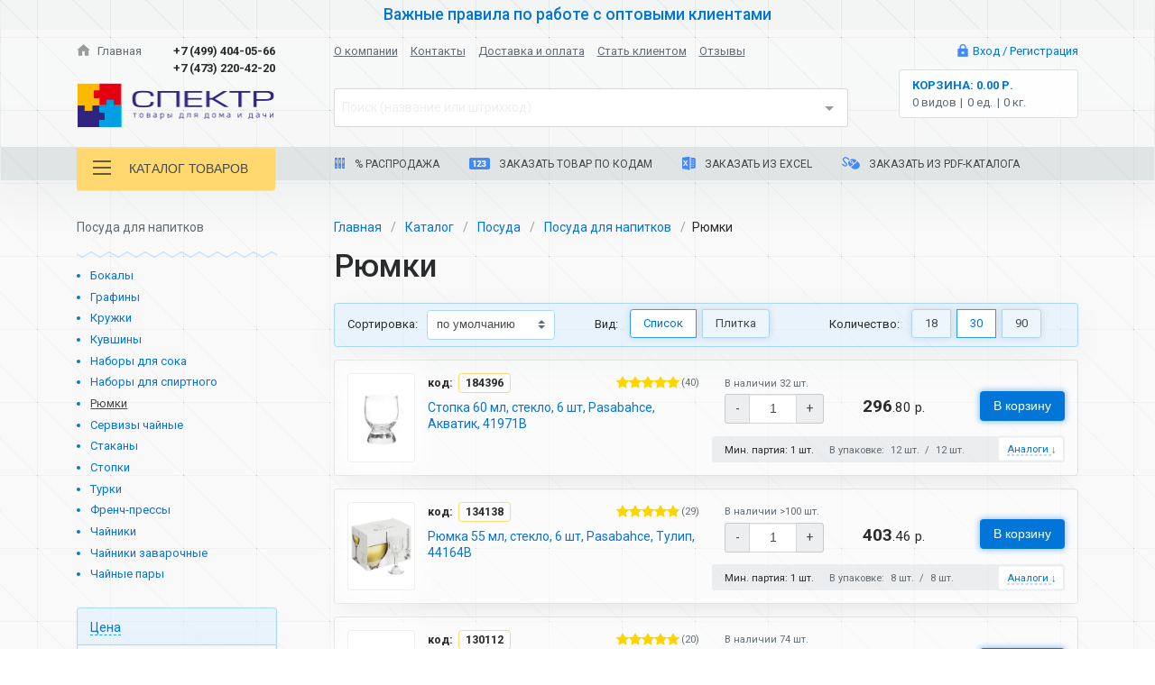

--- FILE ---
content_type: application/javascript; charset=UTF-8
request_url: https://sct.ru/_nuxt/0274b150e7519638cf84.js
body_size: 4638
content:
(window.webpackJsonp=window.webpackJsonp||[]).push([[23],{435:function(t,e,n){var content=n(440);"string"==typeof content&&(content=[[t.i,content,""]]),content.locals&&(t.exports=content.locals);(0,n(6).default)("5d0184ed",content,!0,{sourceMap:!1})},436:function(t,e,n){var content=n(442);"string"==typeof content&&(content=[[t.i,content,""]]),content.locals&&(t.exports=content.locals);(0,n(6).default)("62b1b847",content,!0,{sourceMap:!1})},437:function(t,e,n){var content=n(446);"string"==typeof content&&(content=[[t.i,content,""]]),content.locals&&(t.exports=content.locals);(0,n(6).default)("a82ec9d6",content,!0,{sourceMap:!1})},438:function(t,e,n){"use strict";var o={name:"YoutubeVideoComponent",props:{code:String},data:function(){return{shown:!1}},watch:{shown:function(){var body=document.querySelector("body"),t=document.getElementById("toasted-container");if(this.shown){var e=this.getScrollbarWidth();body.classList.add("modal-open"),e>0&&(body.style.paddingRight=e+"px",t&&(t.style.paddingRight=e/2+"px"))}else body.style.paddingRight="0",t&&(t.style.paddingRight=0),body.classList.remove("modal-open")}},methods:{getScrollbarWidth:function(){var t=document.body.clientWidth,e=document.body.style.overflow,n=document.createElement("div"),o=document.createElement("p");o.style.cssText="\n              height:  200px;\n              width:   100%;\n              margin:  0;\n              padding: 0;\n          ",n.style.cssText="\n              position:   absolute;\n              left:       0;\n              top:        0;\n              visibility: hidden;\n              width:      200px;\n              height:     150px;\n              overflow:   hidden;\n              margin:     0;\n              padding:    0;\n          ",n.appendChild(o),document.body.appendChild(n);var r=o.offsetWidth;n.style.overflow="scroll";var c=o.offsetWidth;r===c&&(c=n.clientWidth),document.body.removeChild(n),document.body.style.overflow="hidden";var l=t===document.body.clientWidth?0:r-c;return document.body.style.overflow=e,l}}},r=(n(439),n(2)),c={name:"BreadcrumbsComponent",components:{YoutubeVideoComponent:Object(r.a)(o,function(){var t=this,e=t.$createElement,n=t._self._c||e;return n("div",{staticClass:"c-Youtube-video v-component"},[t.code?n("a",{staticClass:"link",attrs:{target:"_blank",href:"https://youtu.be/"+t.code},on:{click:function(e){e.preventDefault(),t.shown=!0}}},[n("i",{directives:[{name:"tippy",rawName:"v-tippy",value:{animation:"perspective"},expression:"{animation: 'perspective'}"}],staticClass:"i-png play",attrs:{slot:"reference",title:"Инструкция"},slot:"reference"})]):t._e(),t._v(" "),n("vodal",{staticClass:"embed-responsive embed-responsive-16by9",attrs:{show:t.shown,animation:"slideDown",width:614,height:345,closeButton:!1},on:{hide:function(e){t.shown=!1}}},[n("iframe",{staticClass:"embed-responsive-item",attrs:{width:"560",height:"315",src:"https://www.youtube.com/embed/"+t.code,frameborder:"0",allowfullscreen:"allowfullscreen"}})])],1)},[],!1,null,"04c37529",null).exports},props:{links:Array,title:{type:String,default:"Каталог"},instruction:String},computed:{currentTitle:function(){return this.title?this.title:this.links[this.links.length-1].title}}},l=(n(441),Object(r.a)(c,function(){var t=this,e=t.$createElement,n=t._self._c||e;return n("div",{staticClass:"c-breadcrumbs v-component"},[n("div",{staticClass:"row"},[n("div",{staticClass:"col-12"},[n("ol",{staticClass:"breadcrumb",class:t.bem("breadcrumbs")},t._l(t.links,function(link){return n("li",{staticClass:"breadcrumb-item item",class:t.bem("breadcrumb")},[link.active?n("span",{staticClass:"active"},[t._v(t._s(link.title))]):n("nuxt-link",{staticClass:"link",attrs:{to:link.url}},[t._v("\n                        "+t._s(link.title)+"\n                    ")])],1)}),0)])]),t._v(" "),n("div",{staticClass:"row mt-3 mb-3"},[n("div",{staticClass:"col-12",class:t.bem("title")},[n("h1",{staticClass:"sct-title"},[n("span",{staticClass:"mr-2",domProps:{innerHTML:t._s(t.currentTitle)}},[t._v("currentTitle")]),t._v(" "),t.instruction?n("youtube-video-component",{attrs:{code:t.instruction}}):t._e()],1)])])])},[],!1,null,"03bb3540",null));e.a=l.exports},439:function(t,e,n){"use strict";var o=n(435);n.n(o).a},440:function(t,e,n){(t.exports=n(5)(!1)).push([t.i,".c-Youtube-video.v-component[data-v-04c37529]{display:inline-block}",""])},441:function(t,e,n){"use strict";var o=n(436);n.n(o).a},442:function(t,e,n){(t.exports=n(5)(!1)).push([t.i,".c-breadcrumbs__breadcrumbs[data-v-03bb3540]{margin-bottom:0;padding:0}.c-breadcrumbs__breadcrumbs .c-breadcrumbs__breadcrumb[data-v-03bb3540]:after{color:#979fa4}.c-breadcrumbs .c-link[data-v-03bb3540]{display:inline-block}",""])},444:function(t,e,n){"use strict";var o=n(449),r=n.n(o),c={name:"StaticContentComponent",props:{md:{type:Boolean,default:!0},content:{type:String,default:""},properties:{type:Array,default:function(){return[]}}},computed:{_content:function(){return this.md?r()(this.content,{sanitize:!0}):this.content},isEmptyProperties:function(){return 0===this.properties.length}}},l=(n(445),n(2)),component=Object(l.a)(c,function(){var t=this,e=t.$createElement,n=t._self._c||e;return n("div",{staticClass:"c-static-content v-component"},[n("div",{class:t.bem("content"),domProps:{innerHTML:t._s(t._content)}}),t._v(" "),t.isEmptyProperties?t._e():n("div",{class:[t.bem("content"),t.bem("content-properties")]},[n("h3",[t._v("Техническая информация")]),t._v(" "),n("table",[n("tbody",t._l(t.properties,function(e){return n("tr",[n("td",[t._v(t._s(e.key))]),t._v(" "),n("td",t._l(e.values,function(e){return n("span",[t._v(t._s(e))])}),0)])}),0)])]),t._v(" "),n("div",{class:t.bem("content")},[t._t("default")],2)])},[],!1,null,null,null);e.a=component.exports},445:function(t,e,n){"use strict";var o=n(437);n.n(o).a},446:function(t,e,n){(t.exports=n(5)(!1)).push([t.i,'@charset "UTF-8";.c-static-content__content{color:#464a4c;font-size:1rem}.c-static-content__content:after{display:block;content:"";clear:both}.c-static-content__content>:first-letter{text-shadow:-1rem -.5rem 3rem rgba(2,117,216,.5)}.c-static-content__content .h5,.c-static-content__content h1{margin-bottom:1.2rem;font-size:2.37rem}.c-static-content__content .h5,.c-static-content__content h2{display:block;font-size:1.975rem;margin-bottom:1.2rem;width:100%}.c-static-content__content .h5,.c-static-content__content h3{display:block;font-size:1.6457142857rem;width:100%}.c-static-content__content .h5,.c-static-content__content h4{display:block;font-size:1.3714285714rem;width:100%}.c-static-content__content .h5,.c-static-content__content h5{display:block;font-size:1.1428571429rem;width:100%}.c-static-content__content ul{padding-left:1.5rem;list-style:none}.c-static-content__content ul li{position:relative}.c-static-content__content ul li:before{content:"•";position:absolute;left:-1.2rem;color:#0275d8;text-shadow:.1428571429rem .1428571429rem .5rem #0275d8}.c-static-content__content p>img{max-width:100%;margin:auto;display:inline-block}.c-static-content__content table{border-left-style:none;border-right-style:none;border-top-style:none;margin-bottom:1rem;margin-top:1rem;width:100%}.c-static-content__content table thead{font-weight:700}.c-static-content__content table tr{border-bottom:1px dashed #cdd1d4;border-left-style:none;border-right-style:none;border-top-style:none}.c-static-content__content table td{border-style:none;padding:.4347826087rem .5rem}.c-static-content__content table td:first-child{padding-left:0}.c-static-content__content table td:last-child{padding-right:0}.c-static-content__content-properties{margin-top:30px;width:60%}@media (max-width:767px){.c-static-content__content-properties{width:100%}}.c-static-content__content-properties td span{display:block}',""])},509:function(t,e,n){var content=n(613);"string"==typeof content&&(content=[[t.i,content,""]]),content.locals&&(t.exports=content.locals);(0,n(6).default)("789308bd",content,!0,{sourceMap:!1})},612:function(t,e,n){"use strict";var o=n(509);n.n(o).a},613:function(t,e,n){(t.exports=n(5)(!1)).push([t.i,".b-index__form .c-form[data-v-c299f640]{background:rgba(244,250,255,.5);border:1px solid #a8d6fe;border-radius:.25rem;-webkit-box-shadow:0 15px 50px -10px #e6e9ea;box-shadow:0 15px 50px -10px #e6e9ea;padding:1rem}.b-index__form .btn-group[data-v-c299f640]{-ms-flex-item-align:baseline;align-self:baseline;-ms-flex-wrap:wrap;flex-wrap:wrap}.b-index__form .btn-group .btn-outline-primary[data-v-c299f640]{background-color:#fff;margin-bottom:.5rem}.b-index__form .btn-group .btn-outline-primary.is-active[data-v-c299f640],.b-index__form .btn-group .btn-outline-primary[data-v-c299f640]:active,.b-index__form .btn-group .btn-outline-primary[data-v-c299f640]:focus,.b-index__form .btn-group .btn-outline-primary[data-v-c299f640]:hover{background-color:#0275d8;color:#fff}",""])},704:function(t,e,n){"use strict";n.r(e);n(13);var o=n(4),r=n(3),c=n(7),l=(n(47),n(38),n(438)),d=n(133),m=n(444),f=n(27),h={name:"IndexContainer",components:{BreadcrumbsComponent:l.a,FormComponent:d.a,StaticContentComponent:m.a},props:{content:{type:String,default:""}},data:function(){return{breadcrumbs:[{title:"Главная",active:!1,url:"/"},{title:"Стать клиентом",active:!0,url:"/partners"}],questionFormLoading:!1}},computed:Object(r.a)({},Object(c.c)("user",["info","fullName"]),{questionForm:function(){return{fullName:{label:"Имя Фамилия",fieldType:"text",type:String,default:this.fullName,required:!0,validation:function(t){return t.length>5},danger:"Поле не должно содержать менее 6 символов"},phone:{label:"Мобильный телефон",fieldType:"phone",type:String,default:this.info.phone,validation:function(t){return 11===t.substring(0,17).replace(/[^0-9]/g,"").length},required:!0,danger:"Проверьте правильность введенного номера телефона",class:["col-12","col-sm-6","col-md-12","col-lg-6"]},email:{label:"E-mail",fieldType:"email",type:String,default:this.info.email,validation:function(t){return/^(([^<>()[\]\\.,;:\s@"]+(\.[^<>()[\]\\.,;:\s@"]+)*)|(".+"))@((\[[0-9]{1,3}\.[0-9]{1,3}\.[0-9]{1,3}\.[0-9]{1,3}])|(([a-zA-Z\-0-9]+\.)+[a-zA-Z]{2,}))$/.test(t)},required:!0,danger:"Проверьте правильность введенного адреса",class:["col-12","col-sm-6","col-md-12","col-lg-6"]},department:{label:"Отдел",fieldType:"select",type:Number,default:0,options:[{value:"Отдел продаж",title:"Отдел продаж"},{value:"Отдел закупок",title:"Отдел закупок"},{value:"Общий вопрос",title:"Общий вопрос"},{value:"Руководителю",title:"Руководителю"}],required:!1},question:{label:"Текст вопроса",fieldType:"textarea",type:String,default:"",required:!0,validation:function(t){return t.length>14},danger:"Поле не должно содержать менее 15 символов"}}}}),methods:{handleQuestionFormSubmit:function(t){var e=this;this.questionFormLoading=!0;var n={captcha:t.captcha,action:"add_question",full_name:t.fullName,phone:t.phone,email:t.email,department:t.department,question:t.question};this.$axios.$get("/forms/",{params:n}).then(function(data){data.success?(f.a.retailRocketSetEmail(t.email,t.fullName),e.$toasted.success("Ваш вопрос принят.",{position:"top-right"}),e.questionFormLoading=!1):(e.$toasted.error("".concat(data.error.message,"."),{position:"top-right"}),e.questionFormLoading=!1)})},registerFormToggle:function(){document.getElementById("c-login-toggle").click()}}},v=(n(612),n(2)),_={name:"PartnersPage",components:{IndexContainer:Object(v.a)(h,function(){var t=this,e=t.$createElement,n=t._self._c||e;return n("div",{staticClass:"b-index v-container"},[n("div",{staticClass:"container-fluid"},[n("div",{staticClass:"row"},[n("div",{staticClass:"container"},[n("div",{staticClass:"row pb-5 pt-4 pt-xl-5",class:t.bem("container")},[n("div",{staticClass:"col-12"},[n("div",{staticClass:"row"},[t.breadcrumbs?n("breadcrumbs-component",{staticClass:"col-12",attrs:{links:t.breadcrumbs,title:"Стать клиентом компании «Спектр»"}}):t._e()],1),t._v(" "),n("div",{staticClass:"row"},[n("static-content-component",{staticClass:"col-12 mb-5"},[n("h3",[t._v("Зарегистрируйтесь на сайте sct.ru")]),t._v(" "),n("p",[n("a",{staticClass:"link mr-2",attrs:{href:"#"},on:{click:function(e){return e.preventDefault(),t.registerFormToggle()}}},[t._v("\n                                        Зарегистрируйтесь\n                                    ")]),t._v("\n                                    и заказывайте товары на сайте, используя полный каталог нашей продукции с\n                                    настраиваемыми фильтрами и сортировками, сервис подбора аналогов, возможность\n                                    создания заказов с помощью файла Excel и кодов товаров.\n                                ")]),t._v(" "),n("p",[t._v("Заказ через sct.ru – это легко!")])])],1),t._v(" "),n("div",{staticClass:"row",class:t.bem("form")},[n("form-component",{staticClass:"col-12",attrs:{form:t.questionForm,isLoading:t.questionFormLoading},on:{submit:function(e){return t.handleQuestionFormSubmit(e)}}},[n("div",{staticClass:"col-12",attrs:{slot:"header"},slot:"header"},[n("h3",{staticClass:"mt-2 title"},[t._v("Задайте вопрос")]),t._v(" "),n("hr")])])],1)])])])])])])},[],!1,null,"c299f640",null).exports},computed:Object(r.a)({},Object(c.c)("staticPage",["page","title","content"])),fetch:function(){var t=Object(o.a)(regeneratorRuntime.mark(function t(e){var n,o,r,c;return regeneratorRuntime.wrap(function(t){for(;;)switch(t.prev=t.next){case 0:return n=e.store,e.params,o=e.$axios,r={code:"partners"},t.next=4,o.$get("/static/",{params:r});case 4:c=t.sent,n.commit("staticPage/UPDATE_STATE",c);case 6:case"end":return t.stop()}},t)}));return function(e){return t.apply(this,arguments)}}()},y=Object(v.a)(_,function(){var t=this.$createElement,e=this._self._c||t;return e("div",{staticClass:"p-partners v-page"},[e("div",{staticClass:"container-fluid"},[e("div",{staticClass:"row",class:this.bem("container")},[e("index-container",{attrs:{content:this.content}})],1)])])},[],!1,null,null,null);e.default=y.exports}}]);
//# sourceMappingURL=0274b150e7519638cf84.js.map

--- FILE ---
content_type: application/javascript; charset=UTF-8
request_url: https://sct.ru/_nuxt/8d91cd528db5ca0ffb4f.js
body_size: 329065
content:
/*! For license information please see LICENSES */
(window.webpackJsonp=window.webpackJsonp||[]).push([[3],{457:function(e,t,r){(function(n,o,l){(function(t){t.version="0.13.5";var c=1200,f=1252;"undefined"==typeof cptable&&(void 0!==n?n.cptable=r(553):"undefined"!=typeof window&&(window.cptable=r(553)));for(var h=[874,932,936,949,950],i=0;i<=8;++i)h.push(1250+i);var d={0:1252,1:65001,2:65001,77:1e4,128:932,129:949,130:1361,134:936,136:950,161:1253,162:1254,163:1258,177:1255,178:1256,186:1257,204:1251,222:874,238:1250,255:1252,69:6969},m=function(e){-1!=h.indexOf(e)&&(f=d[0]=e)},v=function(e){c=e,m(e)};function C(){v(1200),m(1252)}function E(data){for(var e=[],i=0,t=data.length;i<t;++i)e[i]=data.charCodeAt(i);return e}var w=function(data){var e=data.charCodeAt(0),t=data.charCodeAt(1);return 255==e&&254==t?function(data){for(var e=[],i=0;i<data.length>>1;++i)e[i]=String.fromCharCode(data.charCodeAt(2*i)+(data.charCodeAt(2*i+1)<<8));return e.join("")}(data.slice(2)):254==e&&255==t?function(data){for(var e=[],i=0;i<data.length>>1;++i)e[i]=String.fromCharCode(data.charCodeAt(2*i+1)+(data.charCodeAt(2*i)<<8));return e.join("")}(data.slice(2)):65279==e?data.slice(1):data},S=function(e){return String.fromCharCode(e)};"undefined"!=typeof cptable&&(v=function(e){c=e},w=function(data){return 255===data.charCodeAt(0)&&254===data.charCodeAt(1)?cptable.utils.decode(1200,E(data.slice(2))):data},S=function(e){return 1200===c?String.fromCharCode(e):cptable.utils.decode(c,[255&e,e>>8])[0]});var map,A=null,_=(map="ABCDEFGHIJKLMNOPQRSTUVWXYZabcdefghijklmnopqrstuvwxyz0123456789+/=",{encode:function(input){for(var e="",t=0,r=0,n=0,o=0,l=0,c=0,f=0,i=0;i<input.length;)o=(t=input.charCodeAt(i++))>>2,l=(3&t)<<4|(r=input.charCodeAt(i++))>>4,c=(15&r)<<2|(n=input.charCodeAt(i++))>>6,f=63&n,isNaN(r)?c=f=64:isNaN(n)&&(f=64),e+=map.charAt(o)+map.charAt(l)+map.charAt(c)+map.charAt(f);return e},decode:function(input){var e="",t=0,r=0,n=0,o=0,l=0,c=0;input=input.replace(/[^\w\+\/\=]/g,"");for(var i=0;i<input.length;)t=map.indexOf(input.charAt(i++))<<2|(o=map.indexOf(input.charAt(i++)))>>4,e+=String.fromCharCode(t),r=(15&o)<<4|(l=map.indexOf(input.charAt(i++)))>>2,64!==l&&(e+=String.fromCharCode(r)),n=(3&l)<<6|(c=map.indexOf(input.charAt(i++))),64!==c&&(e+=String.fromCharCode(n));return e}}),B=void 0!==o&&void 0!==l&&void 0!==l.versions&&l.versions.node,T=function(){};if(void 0!==o){var k=!o.from;if(!k)try{o.from("foo","utf8")}catch(e){k=!0}T=k?function(e,t){return t?new o(e,t):new o(e)}:o.from.bind(o),o.alloc||(o.alloc=function(e){return new o(e)})}function y(e){return B?o.alloc(e):new Array(e)}var x=function(s){return B?T(s,"binary"):s.split("").map(function(e){return 255&e.charCodeAt(0)})};function I(s){if("undefined"==typeof ArrayBuffer)return x(s);for(var e=new ArrayBuffer(s.length),view=new Uint8Array(e),i=0;i!=s.length;++i)view[i]=255&s.charCodeAt(i);return e}function R(data){if(Array.isArray(data))return data.map(rc).join("");for(var e=[],i=0;i<data.length;++i)e[i]=rc(data[i]);return e.join("")}function O(data){if("undefined"==typeof ArrayBuffer)throw new Error("Unsupported");if(data instanceof ArrayBuffer)return O(new Uint8Array(data));for(var e=new Array(data.length),i=0;i<data.length;++i)e[i]=data[i];return e}var D=function(e){return[].concat.apply([],e)},F=/\u0000/g,P=/[\u0001-\u0006]/g,N={},L=function(e){function t(e){for(var t="",i=e.length-1;i>=0;)t+=e.charAt(i--);return t}function r(e,t){for(var r="";r.length<t;)r+=e;return r}function n(e,t){var n=""+e;return n.length>=t?n:r("0",t-n.length)+n}function o(e,t){var n=""+e;return n.length>=t?n:r(" ",t-n.length)+n}function l(e,t){var n=""+e;return n.length>=t?n:n+r(" ",t-n.length)}e.version="0.10.2";var c=Math.pow(2,32);function f(e,t){return e>c||e<-c?function(e,t){var n=""+Math.round(e);return n.length>=t?n:r("0",t-n.length)+n}(e,t):function(e,t){var n=""+e;return n.length>=t?n:r("0",t-n.length)+n}(Math.round(e),t)}function h(s,i){return i=i||0,s.length>=7+i&&103==(32|s.charCodeAt(i))&&101==(32|s.charCodeAt(i+1))&&110==(32|s.charCodeAt(i+2))&&101==(32|s.charCodeAt(i+3))&&114==(32|s.charCodeAt(i+4))&&97==(32|s.charCodeAt(i+5))&&108==(32|s.charCodeAt(i+6))}var d=[["Sun","Sunday"],["Mon","Monday"],["Tue","Tuesday"],["Wed","Wednesday"],["Thu","Thursday"],["Fri","Friday"],["Sat","Saturday"]],m=[["J","Jan","January"],["F","Feb","February"],["M","Mar","March"],["A","Apr","April"],["M","May","May"],["J","Jun","June"],["J","Jul","July"],["A","Aug","August"],["S","Sep","September"],["O","Oct","October"],["N","Nov","November"],["D","Dec","December"]];function v(e){e[0]="General",e[1]="0",e[2]="0.00",e[3]="#,##0",e[4]="#,##0.00",e[9]="0%",e[10]="0.00%",e[11]="0.00E+00",e[12]="# ?/?",e[13]="# ??/??",e[14]="m/d/yy",e[15]="d-mmm-yy",e[16]="d-mmm",e[17]="mmm-yy",e[18]="h:mm AM/PM",e[19]="h:mm:ss AM/PM",e[20]="h:mm",e[21]="h:mm:ss",e[22]="m/d/yy h:mm",e[37]="#,##0 ;(#,##0)",e[38]="#,##0 ;[Red](#,##0)",e[39]="#,##0.00;(#,##0.00)",e[40]="#,##0.00;[Red](#,##0.00)",e[45]="mm:ss",e[46]="[h]:mm:ss",e[47]="mmss.0",e[48]="##0.0E+0",e[49]="@",e[56]='"上午/下午 "hh"時"mm"分"ss"秒 "',e[65535]="General"}var C={};function E(e,t,r){for(var n=e<0?-1:1,o=e*n,l=0,c=1,f=0,h=1,d=0,m=0,v=Math.floor(o);d<t&&(f=(v=Math.floor(o))*c+l,m=v*d+h,!(o-v<5e-8));)o=1/(o-v),l=c,c=f,h=d,d=m;if(m>t&&(d>t?(m=h,f=l):(m=d,f=c)),!r)return[0,n*f,m];var q=Math.floor(n*f/m);return[q,n*f-q*m,m]}function w(e,t,r){if(e>2958465||e<0)return null;var n=0|e,time=Math.floor(86400*(e-n)),o=0,l=[],c={D:n,T:time,u:86400*(e-n)-time,y:0,m:0,d:0,H:0,M:0,S:0,q:0};if(Math.abs(c.u)<1e-6&&(c.u=0),t&&t.date1904&&(n+=1462),c.u>.9999&&(c.u=0,86400==++time&&(c.T=time=0,++n,++c.D)),60===n)l=r?[1317,10,29]:[1900,2,29],o=3;else if(0===n)l=r?[1317,8,29]:[1900,1,0],o=6;else{n>60&&--n;var f=new Date(1900,0,1);f.setDate(f.getDate()+n-1),l=[f.getFullYear(),f.getMonth()+1,f.getDate()],o=f.getDay(),n<60&&(o=(o+6)%7),r&&(o=0)}return c.y=l[0],c.m=l[1],c.d=l[2],c.S=time%60,time=Math.floor(time/60),c.M=time%60,time=Math.floor(time/60),c.H=time,c.q=o,c}v(C),e.parse_date_code=w;var S=new Date(1899,11,31,0,0,0),A=S.getTime(),_=new Date(1900,2,1,0,0,0);function B(e,t){var r=e.getTime();return t?r-=1262304e5:e>=_&&(r+=864e5),(r-(A+6e4*(e.getTimezoneOffset()-S.getTimezoneOffset())))/864e5}function T(e){return e.toString(10)}e._general_int=T;var k=function(){var e=/\.(\d*[1-9])0+$/,t=/\.0*$/,r=/\.(\d*[1-9])0+/,n=/\.0*[Ee]/,o=/(E[+-])(\d)$/;function l(r){return r.indexOf(".")>-1?r.replace(t,"").replace(e,".$1"):r}return function(t){var c,f=Math.floor(Math.log(Math.abs(t))*Math.LOG10E);return c=f>=-4&&f<=-1?t.toPrecision(10+f):Math.abs(f)<=9?function(e){var t=e<0?12:11,r=l(e.toFixed(12));return r.length<=t?r:(r=e.toPrecision(10)).length<=t?r:e.toExponential(5)}(t):10===f?t.toFixed(10).substr(0,12):function(t){var r=t.toFixed(11).replace(e,".$1");return r.length>(t<0?12:11)&&(r=t.toPrecision(6)),r}(t),l(function(e){for(var i=0;i!=e.length;++i)if(101==(32|e.charCodeAt(i)))return e.replace(r,".$1").replace(n,"E").replace("e","E").replace(o,"$10$2");return e}(c))}}();function y(e,t){switch(typeof e){case"string":return e;case"boolean":return e?"TRUE":"FALSE";case"number":return(0|e)===e?T(e):k(e);case"undefined":return"";case"object":if(null==e)return"";if(e instanceof Date)return U(14,B(e,t&&t.date1904),t)}throw new Error("unsupported value in General format: "+e)}function x(e,t,r,o){var l,c="",f=0,h=0,v=r.y,C=0;switch(e){case 98:v=r.y+543;case 121:switch(t.length){case 1:case 2:l=v%100,C=2;break;default:l=v%1e4,C=4}break;case 109:switch(t.length){case 1:case 2:l=r.m,C=t.length;break;case 3:return m[r.m-1][1];case 5:return m[r.m-1][0];default:return m[r.m-1][2]}break;case 100:switch(t.length){case 1:case 2:l=r.d,C=t.length;break;case 3:return d[r.q][0];default:return d[r.q][1]}break;case 104:switch(t.length){case 1:case 2:l=1+(r.H+11)%12,C=t.length;break;default:throw"bad hour format: "+t}break;case 72:switch(t.length){case 1:case 2:l=r.H,C=t.length;break;default:throw"bad hour format: "+t}break;case 77:switch(t.length){case 1:case 2:l=r.M,C=t.length;break;default:throw"bad minute format: "+t}break;case 115:if("s"!=t&&"ss"!=t&&".0"!=t&&".00"!=t&&".000"!=t)throw"bad second format: "+t;return 0!==r.u||"s"!=t&&"ss"!=t?(h=o>=2?3===o?1e3:100:1===o?10:1,(f=Math.round(h*(r.S+r.u)))>=60*h&&(f=0),"s"===t?0===f?"0":""+f/h:(c=n(f,2+o),"ss"===t?c.substr(0,2):"."+c.substr(2,t.length-1))):n(r.S,t.length);case 90:switch(t){case"[h]":case"[hh]":l=24*r.D+r.H;break;case"[m]":case"[mm]":l=60*(24*r.D+r.H)+r.M;break;case"[s]":case"[ss]":l=60*(60*(24*r.D+r.H)+r.M)+Math.round(r.S+r.u);break;default:throw"bad abstime format: "+t}C=3===t.length?1:2;break;case 101:l=v,C=1}return C>0?n(l,C):""}function I(s){if(s.length<=3)return s;for(var e=s.length%3,t=s.substr(0,e);e!=s.length;e+=3)t+=(t.length>0?",":"")+s.substr(e,3);return t}e._general_num=k,e._general=y;var R=function(){var e=/%/g,c=/# (\?+)( ?)\/( ?)(\d+)/,h=/^#*0*\.([0#]+)/,d=/\).*[0#]/,m=/\(###\) ###\\?-####/;function v(e){for(var t,r="",i=0;i!=e.length;++i)switch(t=e.charCodeAt(i)){case 35:break;case 63:r+=" ";break;case 48:r+="0";break;default:r+=String.fromCharCode(t)}return r}function C(e,t){var dd=Math.pow(10,t);return""+Math.round(e*dd)/dd}function w(e,t){return t<(""+Math.round((e-Math.floor(e))*Math.pow(10,t))).length?0:Math.round((e-Math.floor(e))*Math.pow(10,t))}function S(A,_,B){if(40===A.charCodeAt(0)&&!_.match(d)){var T=_.replace(/\( */,"").replace(/ \)/,"").replace(/\)/,"");return B>=0?S("n",T,B):"("+S("n",T,-B)+")"}if(44===_.charCodeAt(_.length-1))return function(e,t,r){for(var n=t.length-1;44===t.charCodeAt(n-1);)--n;return R(e,t.substr(0,n),r/Math.pow(10,3*(t.length-n)))}(A,_,B);if(-1!==_.indexOf("%"))return function(t,n,o){var l=n.replace(e,""),c=n.length-l.length;return R(t,l,o*Math.pow(10,2*c))+r("%",c)}(A,_,B);if(-1!==_.indexOf("E"))return function e(t,r){var n,o=t.indexOf("E")-t.indexOf(".")-1;if(t.match(/^#+0.0E\+0$/)){if(0==r)return"0.0E+0";if(r<0)return"-"+e(t,-r);var l=t.indexOf(".");-1===l&&(l=t.indexOf("E"));var c=Math.floor(Math.log(r)*Math.LOG10E)%l;if(c<0&&(c+=l),-1===(n=(r/Math.pow(10,c)).toPrecision(o+1+(l+c)%l)).indexOf("e")){var f=Math.floor(Math.log(r)*Math.LOG10E);for(-1===n.indexOf(".")?n=n.charAt(0)+"."+n.substr(1)+"E+"+(f-n.length+c):n+="E+"+(f-c);"0."===n.substr(0,2);)n=(n=n.charAt(0)+n.substr(2,l)+"."+n.substr(2+l)).replace(/^0+([1-9])/,"$1").replace(/^0+\./,"0.");n=n.replace(/\+-/,"-")}n=n.replace(/^([+-]?)(\d*)\.(\d*)[Ee]/,function(e,t,r,n){return t+r+n.substr(0,(l+c)%l)+"."+n.substr(c)+"E"})}else n=r.toExponential(o);return t.match(/E\+00$/)&&n.match(/e[+-]\d$/)&&(n=n.substr(0,n.length-1)+"0"+n.charAt(n.length-1)),t.match(/E\-/)&&n.match(/e\+/)&&(n=n.replace(/e\+/,"e")),n.replace("e","E")}(_,B);if(36===_.charCodeAt(0))return"$"+S(A,_.substr(" "==_.charAt(1)?2:1),B);var k,y,x,O,D=Math.abs(B),F=B<0?"-":"";if(_.match(/^00+$/))return F+f(D,_.length);if(_.match(/^[#?]+$/))return"0"===(k=f(B,0))&&(k=""),k.length>_.length?k:v(_.substr(0,_.length-k.length))+k;if(y=_.match(c))return function(e,t,l){var c=parseInt(e[4],10),f=Math.round(t*c),base=Math.floor(f/c),h=f-base*c,d=c;return l+(0===base?"":""+base)+" "+(0===h?r(" ",e[1].length+1+e[4].length):o(h,e[1].length)+e[2]+"/"+e[3]+n(d,e[4].length))}(y,D,F);if(_.match(/^#+0+$/))return F+f(D,_.length-_.indexOf("0"));if(y=_.match(h))return k=C(B,y[1].length).replace(/^([^\.]+)$/,"$1."+v(y[1])).replace(/\.$/,"."+v(y[1])).replace(/\.(\d*)$/,function(e,t){return"."+t+r("0",v(y[1]).length-t.length)}),-1!==_.indexOf("0.")?k:k.replace(/^0\./,".");if(_=_.replace(/^#+([0.])/,"$1"),y=_.match(/^(0*)\.(#*)$/))return F+C(D,y[2].length).replace(/\.(\d*[1-9])0*$/,".$1").replace(/^(-?\d*)$/,"$1.").replace(/^0\./,y[1].length?"0.":".");if(y=_.match(/^#{1,3},##0(\.?)$/))return F+I(f(D,0));if(y=_.match(/^#,##0\.([#0]*0)$/))return B<0?"-"+S(A,_,-B):I(""+(Math.floor(B)+function(e,t){return t<(""+Math.round((e-Math.floor(e))*Math.pow(10,t))).length?1:0}(B,y[1].length)))+"."+n(w(B,y[1].length),y[1].length);if(y=_.match(/^#,#*,#0/))return S(A,_.replace(/^#,#*,/,""),B);if(y=_.match(/^([0#]+)(\\?-([0#]+))+$/))return k=t(S(A,_.replace(/[\\-]/g,""),B)),x=0,t(t(_.replace(/\\/g,"")).replace(/[0#]/g,function(e){return x<k.length?k.charAt(x++):"0"===e?"0":""}));if(_.match(m))return"("+(k=S(A,"##########",B)).substr(0,3)+") "+k.substr(3,3)+"-"+k.substr(6);var P="";if(y=_.match(/^([#0?]+)( ?)\/( ?)([#0?]+)/))return x=Math.min(y[4].length,7),O=E(D,Math.pow(10,x)-1,!1),k=""+F," "==(P=R("n",y[1],O[1])).charAt(P.length-1)&&(P=P.substr(0,P.length-1)+"0"),k+=P+y[2]+"/"+y[3],(P=l(O[2],x)).length<y[4].length&&(P=v(y[4].substr(y[4].length-P.length))+P),k+=P;if(y=_.match(/^# ([#0?]+)( ?)\/( ?)([#0?]+)/))return x=Math.min(Math.max(y[1].length,y[4].length),7),F+((O=E(D,Math.pow(10,x)-1,!0))[0]||(O[1]?"":"0"))+" "+(O[1]?o(O[1],x)+y[2]+"/"+y[3]+l(O[2],x):r(" ",2*x+1+y[2].length+y[3].length));if(y=_.match(/^[#0?]+$/))return k=f(B,0),_.length<=k.length?k:v(_.substr(0,_.length-k.length))+k;if(y=_.match(/^([#0?]+)\.([#0]+)$/)){k=""+B.toFixed(Math.min(y[2].length,10)).replace(/([^0])0+$/,"$1"),x=k.indexOf(".");var N=_.indexOf(".")-x,L=_.length-k.length-N;return v(_.substr(0,N)+k+_.substr(_.length-L))}if(y=_.match(/^00,000\.([#0]*0)$/))return x=w(B,y[1].length),B<0?"-"+S(A,_,-B):I(function(e){return e<2147483647&&e>-2147483648?""+(e>=0?0|e:e-1|0):""+Math.floor(e)}(B)).replace(/^\d,\d{3}$/,"0$&").replace(/^\d*$/,function(e){return"00,"+(e.length<3?n(0,3-e.length):"")+e})+"."+n(x,y[1].length);switch(_){case"###,##0.00":return S(A,"#,##0.00",B);case"###,###":case"##,###":case"#,###":var M=I(f(D,0));return"0"!==M?F+M:"";case"###,###.00":return S(A,"###,##0.00",B).replace(/^0\./,".");case"#,###.00":return S(A,"#,##0.00",B).replace(/^0\./,".")}throw new Error("unsupported format |"+_+"|")}function A(f,C,w){if(40===f.charCodeAt(0)&&!C.match(d)){var S=C.replace(/\( */,"").replace(/ \)/,"").replace(/\)/,"");return w>=0?A("n",S,w):"("+A("n",S,-w)+")"}if(44===C.charCodeAt(C.length-1))return function(e,t,r){for(var n=t.length-1;44===t.charCodeAt(n-1);)--n;return R(e,t.substr(0,n),r/Math.pow(10,3*(t.length-n)))}(f,C,w);if(-1!==C.indexOf("%"))return function(t,n,o){var l=n.replace(e,""),c=n.length-l.length;return R(t,l,o*Math.pow(10,2*c))+r("%",c)}(f,C,w);if(-1!==C.indexOf("E"))return function e(t,r){var n,o=t.indexOf("E")-t.indexOf(".")-1;if(t.match(/^#+0.0E\+0$/)){if(0==r)return"0.0E+0";if(r<0)return"-"+e(t,-r);var l=t.indexOf(".");-1===l&&(l=t.indexOf("E"));var c=Math.floor(Math.log(r)*Math.LOG10E)%l;if(c<0&&(c+=l),!(n=(r/Math.pow(10,c)).toPrecision(o+1+(l+c)%l)).match(/[Ee]/)){var f=Math.floor(Math.log(r)*Math.LOG10E);-1===n.indexOf(".")?n=n.charAt(0)+"."+n.substr(1)+"E+"+(f-n.length+c):n+="E+"+(f-c),n=n.replace(/\+-/,"-")}n=n.replace(/^([+-]?)(\d*)\.(\d*)[Ee]/,function(e,t,r,n){return t+r+n.substr(0,(l+c)%l)+"."+n.substr(c)+"E"})}else n=r.toExponential(o);return t.match(/E\+00$/)&&n.match(/e[+-]\d$/)&&(n=n.substr(0,n.length-1)+"0"+n.charAt(n.length-1)),t.match(/E\-/)&&n.match(/e\+/)&&(n=n.replace(/e\+/,"e")),n.replace("e","E")}(C,w);if(36===C.charCodeAt(0))return"$"+A(f,C.substr(" "==C.charAt(1)?2:1),w);var _,B,T,k,y=Math.abs(w),x=w<0?"-":"";if(C.match(/^00+$/))return x+n(y,C.length);if(C.match(/^[#?]+$/))return _=""+w,0===w&&(_=""),_.length>C.length?_:v(C.substr(0,C.length-_.length))+_;if(B=C.match(c))return function(e,t,n){return n+(0===t?"":""+t)+r(" ",e[1].length+2+e[4].length)}(B,y,x);if(C.match(/^#+0+$/))return x+n(y,C.length-C.indexOf("0"));if(B=C.match(h))return _=(_=(""+w).replace(/^([^\.]+)$/,"$1."+v(B[1])).replace(/\.$/,"."+v(B[1]))).replace(/\.(\d*)$/,function(e,t){return"."+t+r("0",v(B[1]).length-t.length)}),-1!==C.indexOf("0.")?_:_.replace(/^0\./,".");if(C=C.replace(/^#+([0.])/,"$1"),B=C.match(/^(0*)\.(#*)$/))return x+(""+y).replace(/\.(\d*[1-9])0*$/,".$1").replace(/^(-?\d*)$/,"$1.").replace(/^0\./,B[1].length?"0.":".");if(B=C.match(/^#{1,3},##0(\.?)$/))return x+I(""+y);if(B=C.match(/^#,##0\.([#0]*0)$/))return w<0?"-"+A(f,C,-w):I(""+w)+"."+r("0",B[1].length);if(B=C.match(/^#,#*,#0/))return A(f,C.replace(/^#,#*,/,""),w);if(B=C.match(/^([0#]+)(\\?-([0#]+))+$/))return _=t(A(f,C.replace(/[\\-]/g,""),w)),T=0,t(t(C.replace(/\\/g,"")).replace(/[0#]/g,function(e){return T<_.length?_.charAt(T++):"0"===e?"0":""}));if(C.match(m))return"("+(_=A(f,"##########",w)).substr(0,3)+") "+_.substr(3,3)+"-"+_.substr(6);var O="";if(B=C.match(/^([#0?]+)( ?)\/( ?)([#0?]+)/))return T=Math.min(B[4].length,7),k=E(y,Math.pow(10,T)-1,!1),_=""+x," "==(O=R("n",B[1],k[1])).charAt(O.length-1)&&(O=O.substr(0,O.length-1)+"0"),_+=O+B[2]+"/"+B[3],(O=l(k[2],T)).length<B[4].length&&(O=v(B[4].substr(B[4].length-O.length))+O),_+=O;if(B=C.match(/^# ([#0?]+)( ?)\/( ?)([#0?]+)/))return T=Math.min(Math.max(B[1].length,B[4].length),7),x+((k=E(y,Math.pow(10,T)-1,!0))[0]||(k[1]?"":"0"))+" "+(k[1]?o(k[1],T)+B[2]+"/"+B[3]+l(k[2],T):r(" ",2*T+1+B[2].length+B[3].length));if(B=C.match(/^[#0?]+$/))return _=""+w,C.length<=_.length?_:v(C.substr(0,C.length-_.length))+_;if(B=C.match(/^([#0]+)\.([#0]+)$/)){_=""+w.toFixed(Math.min(B[2].length,10)).replace(/([^0])0+$/,"$1"),T=_.indexOf(".");var D=C.indexOf(".")-T,F=C.length-_.length-D;return v(C.substr(0,D)+_+C.substr(C.length-F))}if(B=C.match(/^00,000\.([#0]*0)$/))return w<0?"-"+A(f,C,-w):I(""+w).replace(/^\d,\d{3}$/,"0$&").replace(/^\d*$/,function(e){return"00,"+(e.length<3?n(0,3-e.length):"")+e})+"."+n(0,B[1].length);switch(C){case"###,###":case"##,###":case"#,###":var P=I(""+y);return"0"!==P?x+P:"";default:if(C.match(/\.[0#?]*$/))return A(f,C.slice(0,C.lastIndexOf(".")),w)+v(C.slice(C.lastIndexOf(".")))}throw new Error("unsupported format |"+C+"|")}return function(e,t,r){return(0|r)===r?A(e,t,r):S(e,t,r)}}();function O(e){for(var t=[],r=!1,i=0,n=0;i<e.length;++i)switch(e.charCodeAt(i)){case 34:r=!r;break;case 95:case 42:case 92:++i;break;case 59:t[t.length]=e.substr(n,i-n),n=i+1}if(t[t.length]=e.substr(n),!0===r)throw new Error("Format |"+e+"| unterminated string ");return t}e._split=O;var D=/\[[HhMmSs]*\]/;function F(e){for(var i=0,t="",r="";i<e.length;)switch(t=e.charAt(i)){case"G":h(e,i)&&(i+=6),i++;break;case'"':for(;34!==e.charCodeAt(++i)&&i<e.length;)++i;++i;break;case"\\":case"_":i+=2;break;case"@":++i;break;case"B":case"b":if("1"===e.charAt(i+1)||"2"===e.charAt(i+1))return!0;case"M":case"D":case"Y":case"H":case"S":case"E":case"m":case"d":case"y":case"h":case"s":case"e":case"g":return!0;case"A":case"a":if("A/P"===e.substr(i,3).toUpperCase())return!0;if("AM/PM"===e.substr(i,5).toUpperCase())return!0;++i;break;case"[":for(r=t;"]"!==e.charAt(i++)&&i<e.length;)r+=e.charAt(i);if(r.match(D))return!0;break;case".":case"0":case"#":for(;i<e.length&&("0#?.,E+-%".indexOf(t=e.charAt(++i))>-1||"\\"==t&&"-"==e.charAt(i+1)&&"0#".indexOf(e.charAt(i+2))>-1););break;case"?":for(;e.charAt(++i)===t;);break;case"*":++i," "!=e.charAt(i)&&"*"!=e.charAt(i)||++i;break;case"(":case")":++i;break;case"1":case"2":case"3":case"4":case"5":case"6":case"7":case"8":case"9":for(;i<e.length&&"0123456789".indexOf(e.charAt(++i))>-1;);break;case" ":default:++i}return!1}function P(e,t,r,n){for(var dt,o,l,c=[],f="",i=0,d="",m="t",hr="H";i<e.length;)switch(d=e.charAt(i)){case"G":if(!h(e,i))throw new Error("unrecognized character "+d+" in "+e);c[c.length]={t:"G",v:"General"},i+=7;break;case'"':for(f="";34!==(l=e.charCodeAt(++i))&&i<e.length;)f+=String.fromCharCode(l);c[c.length]={t:"t",v:f},++i;break;case"\\":var v=e.charAt(++i),C="("===v||")"===v?v:"t";c[c.length]={t:C,v:v},++i;break;case"_":c[c.length]={t:"t",v:" "},i+=2;break;case"@":c[c.length]={t:"T",v:t},++i;break;case"B":case"b":if("1"===e.charAt(i+1)||"2"===e.charAt(i+1)){if(null==dt&&null==(dt=w(t,r,"2"===e.charAt(i+1))))return"";c[c.length]={t:"X",v:e.substr(i,2)},m=d,i+=2;break}case"M":case"D":case"Y":case"H":case"S":case"E":d=d.toLowerCase();case"m":case"d":case"y":case"h":case"s":case"e":case"g":if(t<0)return"";if(null==dt&&null==(dt=w(t,r)))return"";for(f=d;++i<e.length&&e.charAt(i).toLowerCase()===d;)f+=d;"m"===d&&"h"===m.toLowerCase()&&(d="M"),"h"===d&&(d=hr),c[c.length]={t:d,v:f},m=d;break;case"A":case"a":var q={t:d,v:d};if(null==dt&&(dt=w(t,r)),"A/P"===e.substr(i,3).toUpperCase()?(null!=dt&&(q.v=dt.H>=12?"P":"A"),q.t="T",hr="h",i+=3):"AM/PM"===e.substr(i,5).toUpperCase()?(null!=dt&&(q.v=dt.H>=12?"PM":"AM"),q.t="T",i+=5,hr="h"):(q.t="t",++i),null==dt&&"T"===q.t)return"";c[c.length]=q,m=d;break;case"[":for(f=d;"]"!==e.charAt(i++)&&i<e.length;)f+=e.charAt(i);if("]"!==f.slice(-1))throw'unterminated "[" block: |'+f+"|";if(f.match(D)){if(null==dt&&null==(dt=w(t,r)))return"";c[c.length]={t:"Z",v:f.toLowerCase()},m=f.charAt(1)}else f.indexOf("$")>-1&&(f=(f.match(/\$([^-\[\]]*)/)||[])[1]||"$",F(e)||(c[c.length]={t:"t",v:f}));break;case".":if(null!=dt){for(f=d;++i<e.length&&"0"===(d=e.charAt(i));)f+=d;c[c.length]={t:"s",v:f};break}case"0":case"#":for(f=d;++i<e.length&&"0#?.,E+-%".indexOf(d=e.charAt(i))>-1||"\\"==d&&"-"==e.charAt(i+1)&&i<e.length-2&&"0#".indexOf(e.charAt(i+2))>-1;)f+=d;c[c.length]={t:"n",v:f};break;case"?":for(f=d;e.charAt(++i)===d;)f+=d;c[c.length]={t:d,v:f},m=d;break;case"*":++i," "!=e.charAt(i)&&"*"!=e.charAt(i)||++i;break;case"(":case")":c[c.length]={t:1===n?"t":d,v:d},++i;break;case"1":case"2":case"3":case"4":case"5":case"6":case"7":case"8":case"9":for(f=d;i<e.length&&"0123456789".indexOf(e.charAt(++i))>-1;)f+=e.charAt(i);c[c.length]={t:"D",v:f};break;case" ":c[c.length]={t:d,v:d},++i;break;default:if(-1===",$-+/():!^&'~{}<>=€acfijklopqrtuvwxzP".indexOf(d))throw new Error("unrecognized character "+d+" in "+e);c[c.length]={t:"t",v:d},++i}var E,S=0,A=0;for(i=c.length-1,m="t";i>=0;--i)switch(c[i].t){case"h":case"H":c[i].t=hr,m="h",S<1&&(S=1);break;case"s":(E=c[i].v.match(/\.0+$/))&&(A=Math.max(A,E[0].length-1)),S<3&&(S=3);case"d":case"y":case"M":case"e":m=c[i].t;break;case"m":"s"===m&&(c[i].t="M",S<2&&(S=2));break;case"X":break;case"Z":S<1&&c[i].v.match(/[Hh]/)&&(S=1),S<2&&c[i].v.match(/[Mm]/)&&(S=2),S<3&&c[i].v.match(/[Ss]/)&&(S=3)}switch(S){case 0:break;case 1:dt.u>=.5&&(dt.u=0,++dt.S),dt.S>=60&&(dt.S=0,++dt.M),dt.M>=60&&(dt.M=0,++dt.H);break;case 2:dt.u>=.5&&(dt.u=0,++dt.S),dt.S>=60&&(dt.S=0,++dt.M)}var _,B="";for(i=0;i<c.length;++i)switch(c[i].t){case"t":case"T":case" ":case"D":break;case"X":c[i].v="",c[i].t=";";break;case"d":case"m":case"y":case"h":case"H":case"M":case"s":case"e":case"b":case"Z":c[i].v=x(c[i].t.charCodeAt(0),c[i].v,dt,A),c[i].t="t";break;case"n":case"(":case"?":for(_=i+1;null!=c[_]&&("?"===(d=c[_].t)||"D"===d||(" "===d||"t"===d)&&null!=c[_+1]&&("?"===c[_+1].t||"t"===c[_+1].t&&"/"===c[_+1].v)||"("===c[i].t&&(" "===d||"n"===d||")"===d)||"t"===d&&("/"===c[_].v||" "===c[_].v&&null!=c[_+1]&&"?"==c[_+1].t));)c[i].v+=c[_].v,c[_]={v:"",t:";"},++_;B+=c[i].v,i=_-1;break;case"G":c[i].t="t",c[i].v=y(t,r)}var T,k,I="";if(B.length>0){40==B.charCodeAt(0)?(T=t<0&&45===B.charCodeAt(0)?-t:t,k=R("(",B,T)):(k=R("n",B,T=t<0&&n>1?-t:t),T<0&&c[0]&&"t"==c[0].t&&(k=k.substr(1),c[0].v="-"+c[0].v)),_=k.length-1;var O=c.length;for(i=0;i<c.length;++i)if(null!=c[i]&&"t"!=c[i].t&&c[i].v.indexOf(".")>-1){O=i;break}var P=c.length;if(O===c.length&&-1===k.indexOf("E")){for(i=c.length-1;i>=0;--i)null!=c[i]&&-1!=="n?(".indexOf(c[i].t)&&(_>=c[i].v.length-1?(_-=c[i].v.length,c[i].v=k.substr(_+1,c[i].v.length)):_<0?c[i].v="":(c[i].v=k.substr(0,_+1),_=-1),c[i].t="t",P=i);_>=0&&P<c.length&&(c[P].v=k.substr(0,_+1)+c[P].v)}else if(O!==c.length&&-1===k.indexOf("E")){for(_=k.indexOf(".")-1,i=O;i>=0;--i)if(null!=c[i]&&-1!=="n?(".indexOf(c[i].t)){for(o=c[i].v.indexOf(".")>-1&&i===O?c[i].v.indexOf(".")-1:c[i].v.length-1,I=c[i].v.substr(o+1);o>=0;--o)_>=0&&("0"===c[i].v.charAt(o)||"#"===c[i].v.charAt(o))&&(I=k.charAt(_--)+I);c[i].v=I,c[i].t="t",P=i}for(_>=0&&P<c.length&&(c[P].v=k.substr(0,_+1)+c[P].v),_=k.indexOf(".")+1,i=O;i<c.length;++i)if(null!=c[i]&&(-1!=="n?(".indexOf(c[i].t)||i===O)){for(o=c[i].v.indexOf(".")>-1&&i===O?c[i].v.indexOf(".")+1:0,I=c[i].v.substr(0,o);o<c[i].v.length;++o)_<k.length&&(I+=k.charAt(_++));c[i].v=I,c[i].t="t",P=i}}}for(i=0;i<c.length;++i)null!=c[i]&&"n(?".indexOf(c[i].t)>-1&&(T=n>1&&t<0&&i>0&&"-"===c[i-1].v?-t:t,c[i].v=R(c[i].t,c[i].v,T),c[i].t="t");var N="";for(i=0;i!==c.length;++i)null!=c[i]&&(N+=c[i].v);return N}e.is_date=F,e._eval=P;var N=/\[[=<>]/,L=/\[(=|>[=]?|<[>=]?)(-?\d+(?:\.\d*)?)\]/;function M(e,t){if(null==t)return!1;var r=parseFloat(t[2]);switch(t[1]){case"=":if(e==r)return!0;break;case">":if(e>r)return!0;break;case"<":if(e<r)return!0;break;case"<>":if(e!=r)return!0;break;case">=":if(e>=r)return!0;break;case"<=":if(e<=r)return!0}return!1}function U(e,t,r){null==r&&(r={});var n="";switch(typeof e){case"string":n="m/d/yy"==e&&r.dateNF?r.dateNF:e;break;case"number":n=14==e&&r.dateNF?r.dateNF:(null!=r.table?r.table:C)[e]}if(h(n,0))return y(t,r);t instanceof Date&&(t=B(t,r.date1904));var o=function(e,t){var r=O(e),n=r.length,o=r[n-1].indexOf("@");if(n<4&&o>-1&&--n,r.length>4)throw new Error("cannot find right format for |"+r.join("|")+"|");if("number"!=typeof t)return[4,4===r.length||o>-1?r[r.length-1]:"@"];switch(r.length){case 1:r=o>-1?["General","General","General",r[0]]:[r[0],r[0],r[0],"@"];break;case 2:r=o>-1?[r[0],r[0],r[0],r[1]]:[r[0],r[1],r[0],"@"];break;case 3:r=o>-1?[r[0],r[1],r[0],r[2]]:[r[0],r[1],r[2],"@"]}var l=t>0?r[0]:t<0?r[1]:r[2];if(-1===r[0].indexOf("[")&&-1===r[1].indexOf("["))return[n,l];if(null!=r[0].match(N)||null!=r[1].match(N)){var c=r[0].match(L),f=r[1].match(L);return M(t,c)?[n,r[0]]:M(t,f)?[n,r[1]]:[n,r[null!=c&&null!=f?2:1]]}return[n,l]}(n,t);if(h(o[1]))return y(t,r);if(!0===t)t="TRUE";else if(!1===t)t="FALSE";else if(""===t||null==t)return"";return P(o[1],t,r,o[0])}function H(e,t){if("number"!=typeof t){t=+t||-1;for(var i=0;i<392;++i)if(null!=C[i]){if(C[i]==e){t=i;break}}else t<0&&(t=i);t<0&&(t=391)}return C[t]=e,t}e.load=H,e._table=C,e.get_table=function(){return C},e.load_table=function(e){for(var i=0;392!=i;++i)void 0!==e[i]&&H(e[i],i)},e.init_table=v,e.format=U};L(N);var M,U={"General Number":"General","General Date":N._table[22],"Long Date":"dddd, mmmm dd, yyyy","Medium Date":N._table[15],"Short Date":N._table[14],"Long Time":N._table[19],"Medium Time":N._table[18],"Short Time":N._table[20],Currency:'"$"#,##0.00_);[Red]\\("$"#,##0.00\\)',Fixed:N._table[2],Standard:N._table[4],Percent:N._table[10],Scientific:N._table[11],"Yes/No":'"Yes";"Yes";"No";@',"True/False":'"True";"True";"False";@',"On/Off":'"Yes";"Yes";"No";@'},H={5:'"$"#,##0_);\\("$"#,##0\\)',6:'"$"#,##0_);[Red]\\("$"#,##0\\)',7:'"$"#,##0.00_);\\("$"#,##0.00\\)',8:'"$"#,##0.00_);[Red]\\("$"#,##0.00\\)',23:"General",24:"General",25:"General",26:"General",27:"m/d/yy",28:"m/d/yy",29:"m/d/yy",30:"m/d/yy",31:"m/d/yy",32:"h:mm:ss",33:"h:mm:ss",34:"h:mm:ss",35:"h:mm:ss",36:"m/d/yy",41:'_(* #,##0_);_(* (#,##0);_(* "-"_);_(@_)',42:'_("$"* #,##0_);_("$"* (#,##0);_("$"* "-"_);_(@_)',43:'_(* #,##0.00_);_(* (#,##0.00);_(* "-"??_);_(@_)',44:'_("$"* #,##0.00_);_("$"* (#,##0.00);_("$"* "-"??_);_(@_)',50:"m/d/yy",51:"m/d/yy",52:"m/d/yy",53:"m/d/yy",54:"m/d/yy",55:"m/d/yy",56:"m/d/yy",57:"m/d/yy",58:"m/d/yy",59:"0",60:"0.00",61:"#,##0",62:"#,##0.00",63:'"$"#,##0_);\\("$"#,##0\\)',64:'"$"#,##0_);[Red]\\("$"#,##0\\)',65:'"$"#,##0.00_);\\("$"#,##0.00\\)',66:'"$"#,##0.00_);[Red]\\("$"#,##0.00\\)',67:"0%",68:"0.00%",69:"# ?/?",70:"# ??/??",71:"m/d/yy",72:"m/d/yy",73:"d-mmm-yy",74:"d-mmm",75:"mmm-yy",76:"h:mm",77:"h:mm:ss",78:"m/d/yy h:mm",79:"mm:ss",80:"[h]:mm:ss",81:"mmss.0"},V=/[dD]+|[mM]+|[yYeE]+|[Hh]+|[Ss]+/g,W=function(){var e,t={};function n(p){if("/"==p.charAt(p.length-1))return-1===p.slice(0,-1).indexOf("/")?p:n(p.slice(0,-1));var e=p.lastIndexOf("/");return-1===e?p:p.slice(0,e+1)}function o(p){if("/"==p.charAt(p.length-1))return o(p.slice(0,-1));var e=p.lastIndexOf("/");return-1===e?p:p.slice(e+1)}function l(){return e||(e=r(458))}function c(e,t){if(e.length<512)throw new Error("CFB file size "+e.length+" < 512");var r,n,o,l,c,m,v=512,C=[],E=e.slice(0,512);switch(Wt(E,0),r=function(e){e.chk(S,"Header Signature: "),e.chk(B,"CLSID: ");var t=e.read_shift(2,"u");return[e.read_shift(2,"u"),t]}(E)[0]){case 3:v=512;break;case 4:v=4096;break;default:throw new Error("Major Version: Expected 3 or 4 saw "+r)}512!==v&&Wt(E=e.slice(0,v),28);var header=e.slice(0,v);!function(e,t){var r=9;switch(e.l+=2,r=e.read_shift(2)){case 9:if(3!=t)throw new Error("Sector Shift: Expected 9 saw "+r);break;case 12:if(4!=t)throw new Error("Sector Shift: Expected 12 saw "+r);break;default:throw new Error("Sector Shift: Expected 9 or 12 saw "+r)}e.chk("0600","Mini Sector Shift: "),e.chk("000000000000","Reserved: ")}(E,r);var A=E.read_shift(4,"i");if(3===r&&0!==A)throw new Error("# Directory Sectors: Expected 0 saw "+A);E.l+=4,l=E.read_shift(4,"i"),E.l+=4,E.chk("00100000","Mini Stream Cutoff Size: "),c=E.read_shift(4,"i"),n=E.read_shift(4,"i"),m=E.read_shift(4,"i"),o=E.read_shift(4,"i");for(var q=-1,_=0;_<109&&!((q=E.read_shift(4,"i"))<0);++_)C[_]=q;var T=function(e,t){for(var r=Math.ceil(e.length/t)-1,n=[],i=1;i<r;++i)n[i-1]=e.slice(i*t,(i+1)*t);return n[r-1]=e.slice(r*t),n}(e,v);!function e(t,r,n,o,l){var q=w;if(t===w){if(0!==r)throw new Error("DIFAT chain shorter than expected")}else if(-1!==t){var c=n[t],f=(o>>>2)-1;if(!c)return;for(var i=0;i<f&&(q=Ft(c,4*i))!==w;++i)l.push(q);e(Ft(c,o-4),r-1,n,o,l)}}(m,o,T,v,C);var k=function(e,t,r,n){var o=e.length,l=[],c=[],f=[],h=[],d=n-1,i=0,m=0,v=0,C=0;for(i=0;i<o;++i)if(f=[],(v=i+t)>=o&&(v-=o),!c[v]){for(h=[],m=v;m>=0;){c[m]=!0,f[f.length]=m,h.push(e[m]);var E=r[Math.floor(4*m/n)];if(n<4+(C=4*m&d))throw new Error("FAT boundary crossed: "+m+" 4 "+n);if(!e[E])break;m=Ft(e[E],C)}l[v]={nodes:f,data:ft([h])}}return l}(T,l,C,v);k[l].name="!Directory",n>0&&c!==w&&(k[c].name="!MiniFAT"),k[C[0]].name="!FAT",k.fat_addrs=C,k.ssz=v;var y=[],x=[],I=[];!function(e,t,r,n,o,l,c,m){for(var v,C=0,E=n.length?2:0,S=t[e].data,i=0,A=0;i<S.length;i+=128){var _=S.slice(i,i+128);Wt(_,64),A=_.read_shift(2),v=ut(_,0,A-E),n.push(v);var B={name:v,type:_.read_shift(1),color:_.read_shift(1),L:_.read_shift(4,"i"),R:_.read_shift(4,"i"),C:_.read_shift(4,"i"),clsid:_.read_shift(16),state:_.read_shift(4,"i"),start:0,size:0},T=_.read_shift(2)+_.read_shift(2)+_.read_shift(2)+_.read_shift(2);0!==T&&(B.ct=d(_,_.l-8));var k=_.read_shift(2)+_.read_shift(2)+_.read_shift(2)+_.read_shift(2);0!==k&&(B.mt=d(_,_.l-8)),B.start=_.read_shift(4,"i"),B.size=_.read_shift(4,"i"),B.size<0&&B.start<0&&(B.size=B.type=0,B.start=w,B.name=""),5===B.type?(C=B.start,o>0&&C!==w&&(t[C].name="!StreamData")):B.size>=4096?(B.storage="fat",void 0===t[B.start]&&(t[B.start]=h(r,B.start,t.fat_addrs,t.ssz)),t[B.start].name=B.name,B.content=t[B.start].data.slice(0,B.size)):(B.storage="minifat",B.size<0?B.size=0:C!==w&&B.start!==w&&t[C]&&(B.content=f(B,t[C].data,(t[m]||{}).data))),B.content&&Wt(B.content,0),l[v]=B,c.push(B)}}(l,k,T,y,n,{},x,c),function(e,t,r){for(var i=0,n=0,o=0,l=0,c=0,f=r.length,h=[],q=[];i<f;++i)h[i]=q[i]=i,t[i]=r[i];for(;c<q.length;++c)i=q[c],n=e[i].L,o=e[i].R,l=e[i].C,h[i]===i&&(-1!==n&&h[n]!==n&&(h[i]=h[n]),-1!==o&&h[o]!==o&&(h[i]=h[o])),-1!==l&&(h[l]=i),-1!==n&&(h[n]=h[i],q.lastIndexOf(n)<c&&q.push(n)),-1!==o&&(h[o]=h[i],q.lastIndexOf(o)<c&&q.push(o));for(i=1;i<f;++i)h[i]===i&&(-1!==o&&h[o]!==o?h[i]=h[o]:-1!==n&&h[n]!==n&&(h[i]=h[n]));for(i=1;i<f;++i)if(0!==e[i].type){if(0===(c=h[i]))t[i]=t[0]+"/"+t[i];else for(;0!==c&&c!==h[c];)t[i]=t[c]+"/"+t[i],c=h[c];h[i]=0}for(t[0]+="/",i=1;i<f;++i)2!==e[i].type&&(t[i]+="/")}(x,I,y),y.shift();var R={FileIndex:x,FullPaths:I};return t&&t.raw&&(R.raw={header:header,sectors:T}),R}function f(e,t,r){for(var n=e.start,o=e.size,l=[],c=n;r&&o>0&&c>=0;)l.push(t.slice(c*E,c*E+E)),o-=E,c=Ft(r,4*c);return 0===l.length?Xt(0):D(l).slice(0,e.size)}function h(e,t,r,n,o){var l=[],c=[];o||(o=[]);var f=n-1,h=0,d=0;for(h=t;h>=0;){o[h]=!0,l[l.length]=h,c.push(e[h]);var m=r[Math.floor(4*h/n)];if(n<4+(d=4*h&f))throw new Error("FAT boundary crossed: "+h+" 4 "+n);if(!e[m])break;h=Ft(e[m],d)}return{nodes:l,data:ft([c])}}function d(e,t){return new Date(1e3*(Dt(e,t+4)/1e7*Math.pow(2,32)+Dt(e,t)/1e7-11644473600))}function m(e,t){var r=t||{},n=r.root||"Root Entry";if(e.FullPaths||(e.FullPaths=[]),e.FileIndex||(e.FileIndex=[]),e.FullPaths.length!==e.FileIndex.length)throw new Error("inconsistent CFB structure");0===e.FullPaths.length&&(e.FullPaths[0]=n+"/",e.FileIndex[0]={name:n,type:5}),r.CLSID&&(e.FileIndex[0].clsid=r.CLSID),function(e){var t="Sh33tJ5";if(!W.find(e,"/"+t)){var p=Xt(4);p[0]=55,p[1]=p[3]=50,p[2]=54,e.FileIndex.push({name:t,type:2,content:p,size:4,L:69,R:69,C:69}),e.FullPaths.push(e.FullPaths[0]+t),v(e)}}(e)}function v(e,t){m(e);for(var r=!1,s=!1,i=e.FullPaths.length-1;i>=0;--i){var l=e.FileIndex[i];switch(l.type){case 0:s?r=!0:(e.FileIndex.pop(),e.FullPaths.pop());break;case 1:case 2:case 5:s=!0,isNaN(l.R*l.L*l.C)&&(r=!0),l.R>-1&&l.L>-1&&l.R==l.L&&(r=!0);break;default:r=!0}}if(r||t){var c=new Date(1987,1,19),f=0,data=[];for(i=0;i<e.FullPaths.length;++i)0!==e.FileIndex[i].type&&data.push([e.FullPaths[i],e.FileIndex[i]]);for(i=0;i<data.length;++i){var h=n(data[i][0]);for(s=!1,f=0;f<data.length;++f)data[f][0]===h&&(s=!0);s||data.push([h,{name:o(h).replace("/",""),type:1,clsid:B,ct:c,mt:c,content:null}])}for(data.sort(function(e,t){return function(e,t){for(var r=e.split("/"),n=t.split("/"),i=0,o=0,l=Math.min(r.length,n.length);i<l;++i){if(o=r[i].length-n[i].length)return o;if(r[i]!=n[i])return r[i]<n[i]?-1:1}return r.length-n.length}(e[0],t[0])}),e.FullPaths=[],e.FileIndex=[],i=0;i<data.length;++i)e.FullPaths[i]=data[i][0],e.FileIndex[i]=data[i][1];for(i=0;i<data.length;++i){var d=e.FileIndex[i],v=e.FullPaths[i];if(d.name=o(v).replace("/",""),d.L=d.R=d.C=-(d.color=1),d.size=d.content?d.content.length:0,d.start=0,d.clsid=d.clsid||B,0===i)d.C=data.length>1?1:-1,d.size=0,d.type=5;else if("/"==v.slice(-1)){for(f=i+1;f<data.length&&n(e.FullPaths[f])!=v;++f);for(d.C=f>=data.length?-1:f,f=i+1;f<data.length&&n(e.FullPaths[f])!=n(v);++f);d.R=f>=data.length?-1:f,d.type=1}else n(e.FullPaths[i+1]||"")==n(v)&&(d.R=i+1),d.type=2}}}function C(e,t){var r=t||{};v(e);var n=function(e){for(var t=0,r=0,i=0;i<e.FileIndex.length;++i){var n=e.FileIndex[i];if(n.content){var o=n.content.length;o>0&&(o<4096?t+=o+63>>6:r+=o+511>>9)}}for(var l=e.FullPaths.length+3>>2,c=t+127>>7,f=(t+7>>3)+r+l+c,h=f+127>>7,d=h<=109?0:Math.ceil((h-109)/127);f+h+d+127>>7>h;)d=++h<=109?0:Math.ceil((h-109)/127);var m=[1,d,h,c,l,r,t,0];return e.FileIndex[0].size=t<<6,m[7]=(e.FileIndex[0].start=m[0]+m[1]+m[2]+m[3]+m[4]+m[5])+(m[6]+7>>3),m}(e),o=Xt(n[7]<<9),i=0,l=0;for(i=0;i<8;++i)o.write_shift(1,A[i]);for(i=0;i<8;++i)o.write_shift(2,0);for(o.write_shift(2,62),o.write_shift(2,3),o.write_shift(2,65534),o.write_shift(2,9),o.write_shift(2,6),i=0;i<3;++i)o.write_shift(2,0);for(o.write_shift(4,0),o.write_shift(4,n[2]),o.write_shift(4,n[0]+n[1]+n[2]+n[3]-1),o.write_shift(4,0),o.write_shift(4,4096),o.write_shift(4,n[3]?n[0]+n[1]+n[2]-1:w),o.write_shift(4,n[3]),o.write_shift(-4,n[1]?n[0]-1:w),o.write_shift(4,n[1]),i=0;i<109;++i)o.write_shift(-4,i<n[2]?n[1]+i:-1);if(n[1])for(l=0;l<n[1];++l){for(;i<236+127*l;++i)o.write_shift(-4,i<n[2]?n[1]+i:-1);o.write_shift(-4,l===n[1]-1?w:l+1)}var c=function(e){for(l+=e;i<l-1;++i)o.write_shift(-4,i+1);e&&(++i,o.write_shift(-4,w))};for(l=i=0,l+=n[1];i<l;++i)o.write_shift(-4,T.DIFSECT);for(l+=n[2];i<l;++i)o.write_shift(-4,T.FATSECT);c(n[3]),c(n[4]);for(var f=0,h=0,d=e.FileIndex[0];f<e.FileIndex.length;++f)(d=e.FileIndex[f]).content&&((h=d.content.length)<4096||(d.start=l,c(h+511>>9)));for(c(n[6]+7>>3);511&o.l;)o.write_shift(-4,T.ENDOFCHAIN);for(l=i=0,f=0;f<e.FileIndex.length;++f)(d=e.FileIndex[f]).content&&(!(h=d.content.length)||h>=4096||(d.start=l,c(h+63>>6)));for(;511&o.l;)o.write_shift(-4,T.ENDOFCHAIN);for(i=0;i<n[4]<<2;++i){var m=e.FullPaths[i];if(m&&0!==m.length){d=e.FileIndex[i],0===i&&(d.start=d.size?d.start-1:w);var C=0===i&&r.root||d.name;if(h=2*(C.length+1),o.write_shift(64,C,"utf16le"),o.write_shift(2,h),o.write_shift(1,d.type),o.write_shift(1,d.color),o.write_shift(-4,d.L),o.write_shift(-4,d.R),o.write_shift(-4,d.C),d.clsid)o.write_shift(16,d.clsid,"hex");else for(f=0;f<4;++f)o.write_shift(4,0);o.write_shift(4,d.state||0),o.write_shift(4,0),o.write_shift(4,0),o.write_shift(4,0),o.write_shift(4,0),o.write_shift(4,d.start),o.write_shift(4,d.size),o.write_shift(4,0)}else{for(f=0;f<17;++f)o.write_shift(4,0);for(f=0;f<3;++f)o.write_shift(4,-1);for(f=0;f<12;++f)o.write_shift(4,0)}}for(i=1;i<e.FileIndex.length;++i)if((d=e.FileIndex[i]).size>=4096){for(o.l=d.start+1<<9,f=0;f<d.size;++f)o.write_shift(1,d.content[f]);for(;511&f;++f)o.write_shift(1,0)}for(i=1;i<e.FileIndex.length;++i)if((d=e.FileIndex[i]).size>0&&d.size<4096){for(f=0;f<d.size;++f)o.write_shift(1,d.content[f]);for(;63&f;++f)o.write_shift(1,0)}for(;o.l<o.length;)o.write_shift(1,0);return o}t.version="1.0.8";var E=64,w=-2,S="d0cf11e0a1b11ae1",A=[208,207,17,224,161,177,26,225],B="00000000000000000000000000000000",T={MAXREGSECT:-6,DIFSECT:-4,FATSECT:-3,ENDOFCHAIN:w,FREESECT:-1,HEADER_SIGNATURE:S,HEADER_MINOR_VERSION:"3e00",MAXREGSID:-6,NOSTREAM:-1,HEADER_CLSID:B,EntryTypes:["unknown","storage","stream","lockbytes","property","root"]};function k(e){for(var t=new Array(e.length),i=0;i<e.length;++i)t[i]=String.fromCharCode(e[i]);return t.join("")}return t.find=function(e,path){var t=e.FullPaths.map(function(e){return e.toUpperCase()}),r=t.map(function(e){var t=e.split("/");return t[t.length-("/"==e.slice(-1)?2:1)]}),n=!1;47===path.charCodeAt(0)?(n=!0,path=t[0].slice(0,-1)+path):n=-1!==path.indexOf("/");var o=path.toUpperCase(),l=!0===n?t.indexOf(o):r.indexOf(o);if(-1!==l)return e.FileIndex[l];var c=!o.match(P);for(o=o.replace(F,""),c&&(o=o.replace(P,"!")),l=0;l<t.length;++l){if((c?t[l].replace(P,"!"):t[l]).replace(F,"")==o)return e.FileIndex[l];if((c?r[l].replace(P,"!"):r[l]).replace(F,"")==o)return e.FileIndex[l]}return null},t.read=function(t,r){switch(r&&r.type||"base64"){case"file":return function(t,r){return l(),c(e.readFileSync(t),r)}(t,r);case"base64":return c(x(_.decode(t)),r);case"binary":return c(x(t),r)}return c(t,r)},t.parse=c,t.write=function(t,r){var n=C(t,r);switch(r&&r.type){case"file":return l(),e.writeFileSync(r.filename,n),n;case"binary":return k(n);case"base64":return _.encode(k(n))}return n},t.writeFile=function(t,r,n){l();var o=C(t,n);e.writeFileSync(r,o)},t.utils={cfb_new:function(e){var t={};return m(t,e),t},cfb_add:function(e,t,content,r){var n=r&&r.unsafe;n||m(e);var l=!n&&W.find(e,t);if(!l){var c=e.FullPaths[0];t.slice(0,c.length)==c?c=t:("/"!=c.slice(-1)&&(c+="/"),c=(c+t).replace("//","/")),l={name:o(t),type:2},e.FileIndex.push(l),e.FullPaths.push(c),n||W.utils.cfb_gc(e)}return l.content=content,l.size=content?content.length:0,r&&r.CLSID&&(l.clsid=r.CLSID),l},cfb_del:function(e,t){m(e);var r=W.find(e,t);if(r)for(var n=0;n<e.FileIndex.length;++n)if(e.FileIndex[n]==r)return e.FileIndex.splice(n,1),e.FullPaths.splice(n,1),!0;return!1},cfb_mov:function(e,t,r){m(e);var n=W.find(e,t);if(n)for(var l=0;l<e.FileIndex.length;++l)if(e.FileIndex[l]==n)return e.FileIndex[l].name=o(r),e.FullPaths[l]=r,!0;return!1},cfb_gc:function(e){v(e,!0)},ReadShift:Nt,CheckField:Vt,prep_blob:Wt,bconcat:D,consts:T},t}();try{M=r(458)}catch(e){}function z(data){return"string"==typeof data?I(data):Array.isArray(data)?function(data){if("undefined"==typeof Uint8Array)throw new Error("Unsupported");return new Uint8Array(data)}(data):data}function X(e,t,r){if(void 0!==M&&M.writeFileSync)return r?M.writeFileSync(e,t,r):M.writeFileSync(e,t);var data="utf8"==r?Ve(t):t;if("undefined"!=typeof IE_SaveFile)return IE_SaveFile(data,e);if("undefined"!=typeof Blob){var n=new Blob([z(data)],{type:"application/octet-stream"});if("undefined"!=typeof navigator&&navigator.msSaveBlob)return navigator.msSaveBlob(n,e);if("undefined"!=typeof saveAs)return saveAs(n,e);if("undefined"!=typeof URL&&"undefined"!=typeof document&&document.createElement&&URL.createObjectURL){var o=URL.createObjectURL(n);if("object"==typeof chrome&&"function"==typeof(chrome.downloads||{}).download)return URL.revokeObjectURL&&"undefined"!=typeof setTimeout&&setTimeout(function(){URL.revokeObjectURL(o)},6e4),chrome.downloads.download({url:o,filename:e,saveAs:!0});var a=document.createElement("a");if(null!=a.download)return a.download=e,a.href=o,document.body.appendChild(a),a.click(),document.body.removeChild(a),URL.revokeObjectURL&&"undefined"!=typeof setTimeout&&setTimeout(function(){URL.revokeObjectURL(o)},6e4),o}}if("undefined"!=typeof $&&"undefined"!=typeof File&&"undefined"!=typeof Folder)try{var l=File(e);return l.open("w"),l.encoding="binary",Array.isArray(t)&&(t=R(t)),l.write(t),l.close(),t}catch(e){if(!e.message||!e.message.match(/onstruct/))throw e}throw new Error("cannot save file "+e)}function G(e){for(var t=Object.keys(e),r=[],i=0;i<t.length;++i)e.hasOwnProperty(t[i])&&r.push(t[i]);return r}function j(e,t){for(var r=[],n=G(e),i=0;i!==n.length;++i)null==r[e[n[i]][t]]&&(r[e[n[i]][t]]=n[i]);return r}function Y(e){for(var t=[],r=G(e),i=0;i!==r.length;++i)t[e[r[i]]]=r[i];return t}function K(e){for(var t=[],r=G(e),i=0;i!==r.length;++i)t[e[r[i]]]=parseInt(r[i],10);return t}var Z=new Date(1899,11,30,0,0,0),Q=Z.getTime()+6e4*((new Date).getTimezoneOffset()-Z.getTimezoneOffset());function J(e,t){var r=e.getTime();return t&&(r-=1263168e5),(r-Q)/864e5}function ee(e){var t=new Date;return t.setTime(24*e*60*60*1e3+Q),t}function te(s){var e=0,t=0,time=!1,r=s.match(/P([0-9\.]+Y)?([0-9\.]+M)?([0-9\.]+D)?T([0-9\.]+H)?([0-9\.]+M)?([0-9\.]+S)?/);if(!r)throw new Error("|"+s+"| is not an ISO8601 Duration");for(var i=1;i!=r.length;++i)if(r[i]){switch(t=1,i>3&&(time=!0),r[i].slice(r[i].length-1)){case"Y":throw new Error("Unsupported ISO Duration Field: "+r[i].slice(r[i].length-1));case"D":t*=24;case"H":t*=60;case"M":if(!time)throw new Error("Unsupported ISO Duration Field: M");t*=60}e+=t*parseInt(r[i],10)}return e}var re=new Date("2017-02-19T19:06:09.000Z");isNaN(re.getFullYear())&&(re=new Date("2/19/17"));var ne=2017==re.getFullYear();function ae(e,t){var r=new Date(e);if(ne)return t>0?r.setTime(r.getTime()+60*r.getTimezoneOffset()*1e3):t<0&&r.setTime(r.getTime()-60*r.getTimezoneOffset()*1e3),r;if(e instanceof Date)return e;if(1917==re.getFullYear()&&!isNaN(r.getFullYear())){var s=r.getFullYear();return e.indexOf(""+s)>-1?r:(r.setFullYear(r.getFullYear()+100),r)}var n=e.match(/\d+/g)||["2017","2","19","0","0","0"],o=new Date(+n[0],+n[1]-1,+n[2],+n[3]||0,+n[4]||0,+n[5]||0);return e.indexOf("Z")>-1&&(o=new Date(o.getTime()-60*o.getTimezoneOffset()*1e3)),o}function se(e){for(var t="",i=0;i!=e.length;++i)t+=String.fromCharCode(e[i]);return t}function ie(e){if("undefined"!=typeof JSON&&!Array.isArray(e))return JSON.parse(JSON.stringify(e));if("object"!=typeof e||null==e)return e;if(e instanceof Date)return new Date(e.getTime());var t={};for(var r in e)e.hasOwnProperty(r)&&(t[r]=ie(e[r]));return t}function oe(e,t){for(var r="";r.length<t;)r+=e;return r}function le(s){var e=Number(s);if(!isNaN(e))return e;var t=1,r=s.replace(/([\d]),([\d])/g,"$1$2").replace(/[$]/g,"").replace(/[%]/g,function(){return t*=100,""});return isNaN(e=Number(r))?(r=r.replace(/[(](.*)[)]/,function(e,r){return t=-t,r}),isNaN(e=Number(r))?e:e/t):e/t}function ce(s){var e=new Date(s),t=new Date(NaN),r=e.getYear(),n=e.getMonth(),o=e.getDate();return isNaN(o)?t:r<0||r>8099?t:(n>0||o>1)&&101!=r?e:s.toLowerCase().match(/jan|feb|mar|apr|may|jun|jul|aug|sep|oct|nov|dec/)?e:s.match(/[^-0-9:,\/\\]/)?t:e}var fe,he=5=="abacaba".split(/(:?b)/i).length;function ue(data){return data?data.data?w(data.data):data.asNodeBuffer&&B?w(data.asNodeBuffer().toString("binary")):data.asBinary?w(data.asBinary()):data._data&&data._data.getContent?w(se(Array.prototype.slice.call(data._data.getContent(),0))):null:null}function de(data){return data&&".bin"===data.name.slice(-4)?function(data){if(!data)return null;if(data.data)return E(data.data);if(data.asNodeBuffer&&B)return data.asNodeBuffer();if(data._data&&data._data.getContent){var e=data._data.getContent();return"string"==typeof e?E(e):Array.prototype.slice.call(e)}return null}(data):ue(data)}function pe(e,t){for(var r=G(e.files),n=t.toLowerCase(),g=n.replace(/\//g,"\\"),i=0;i<r.length;++i){var o=r[i].toLowerCase();if(n==o||g==o)return e.files[r[i]]}return null}function ge(e,t){var r=pe(e,t);if(null==r)throw new Error("Cannot find file "+t+" in zip");return r}function me(e,t,r){if(!r)return de(ge(e,t));if(!t)return null;try{return me(e,t)}catch(e){return null}}function be(e,t,r){if(!r)return ue(ge(e,t));if(!t)return null;try{return be(e,t)}catch(e){return null}}function ve(path,base){var e=base.split("/");"/"!=base.slice(-1)&&e.pop();for(var t=path.split("/");0!==t.length;){var r=t.shift();".."===r?e.pop():"."!==r&&e.push(r)}return e.join("/")}"undefined"!=typeof JSZipSync&&(fe=JSZipSync),e.exports&&void 0===fe&&(fe=r(576));var Ce='<?xml version="1.0" encoding="UTF-8" standalone="yes"?>\r\n',Ee=/([^"\s?>\/]+)\s*=\s*((?:")([^"]*)(?:")|(?:')([^']*)(?:')|([^'">\s]+))/g,we=/<[\/\?]?[a-zA-Z0-9:]+(?:\s+[^"\s?>\/]+\s*=\s*(?:"[^"]*"|'[^']*'|[^'">\s=]+))*\s?[\/\?]?>/g;Ce.match(we)||(we=/<[^>]*>/g);var Se=/<\w*:/,Ae=/<(\/?)\w+:/;function _e(e,t){for(var r={},n=0,o=0;n!==e.length&&32!==(o=e.charCodeAt(n))&&10!==o&&13!==o;++n);if(t||(r[0]=e.slice(0,n)),n===e.length)return r;var l=e.match(Ee),c=0,f="",i=0,q="",h="",d=1;if(l)for(i=0;i!=l.length;++i){for(h=l[i],o=0;o!=h.length&&61!==h.charCodeAt(o);++o);for(q=h.slice(0,o).trim();32==h.charCodeAt(o+1);)++o;for(d=34==(n=h.charCodeAt(o+1))||39==n?1:0,f=h.slice(o+1+d,h.length-d),c=0;c!=q.length&&58!==q.charCodeAt(c);++c);if(c===q.length)q.indexOf("_")>0&&(q=q.slice(0,q.indexOf("_"))),r[q]=f,r[q.toLowerCase()]=f;else{var m=(5===c&&"xmlns"===q.slice(0,5)?"xmlns":"")+q.slice(c+1);if(r[m]&&"ext"==q.slice(c-3,c))continue;r[m]=f,r[m.toLowerCase()]=f}}return r}function Be(e){return e.replace(Ae,"<$1")}var Te,ke,ye={"&quot;":'"',"&apos;":"'","&gt;":">","&lt;":"<","&amp;":"&"},xe=Y(ye),Ie=(Te=/&(?:quot|apos|gt|lt|amp|#x?([\da-fA-F]+));/g,ke=/_x([\da-fA-F]{4})_/g,function e(text){var s=text+"",i=s.indexOf("<![CDATA[");if(-1==i)return s.replace(Te,function(e,t){return ye[e]||String.fromCharCode(parseInt(t,e.indexOf("x")>-1?16:10))||e}).replace(ke,function(e,t){return String.fromCharCode(parseInt(t,16))});var t=s.indexOf("]]>");return e(s.slice(0,i))+s.slice(i+9,t)+e(s.slice(t+3))}),Re=/[&<>'"]/g,Oe=/[\u0000-\u0008\u000b-\u001f]/g;function De(text){return(text+"").replace(Re,function(e){return xe[e]}).replace(Oe,function(s){return"_x"+("000"+s.charCodeAt(0).toString(16)).slice(-4)+"_"})}function Fe(text){return De(text).replace(/ /g,"_x0020_")}var Pe=/[\u0000-\u001f]/g;function Ne(text){return(text+"").replace(Re,function(e){return xe[e]}).replace(/\n/g,"<br/>").replace(Pe,function(s){return"&#x"+("000"+s.charCodeAt(0).toString(16)).slice(-4)+";"})}var Le=function(){var e=/&#(\d+);/g;function t(e,t){return String.fromCharCode(parseInt(t,10))}return function(r){return r.replace(e,t)}}(),Me=function(e){return e.replace(/(\r\n|[\r\n])/g,"&#10;")};function Ue(e){switch(e){case 1:case!0:case"1":case"true":case"TRUE":return!0;default:return!1}}var He=function(e){for(var t="",i=0,r=0,n=0,o=0,l=0,c=0;i<e.length;)(r=e.charCodeAt(i++))<128?t+=String.fromCharCode(r):(n=e.charCodeAt(i++),r>191&&r<224?(l=(31&r)<<6,l|=63&n,t+=String.fromCharCode(l)):(o=e.charCodeAt(i++),r<240?t+=String.fromCharCode((15&r)<<12|(63&n)<<6|63&o):(c=((7&r)<<18|(63&n)<<12|(63&o)<<6|63&(l=e.charCodeAt(i++)))-65536,t+=String.fromCharCode(55296+(c>>>10&1023)),t+=String.fromCharCode(56320+(1023&c)))));return t},Ve=function(e){for(var t=[],i=0,r=0,n=0;i<e.length;)switch(r=e.charCodeAt(i++),!0){case r<128:t.push(String.fromCharCode(r));break;case r<2048:t.push(String.fromCharCode(192+(r>>6))),t.push(String.fromCharCode(128+(63&r)));break;case r>=55296&&r<57344:r-=55296,n=e.charCodeAt(i++)-56320+(r<<10),t.push(String.fromCharCode(240+(n>>18&7))),t.push(String.fromCharCode(144+(n>>12&63))),t.push(String.fromCharCode(128+(n>>6&63))),t.push(String.fromCharCode(128+(63&n)));break;default:t.push(String.fromCharCode(224+(r>>12))),t.push(String.fromCharCode(128+(r>>6&63))),t.push(String.fromCharCode(128+(63&r)))}return t.join("")};if(B){var We=function(data){var e,i,t,r=o.alloc(2*data.length),n=1,l=0,c=0;for(i=0;i<data.length;i+=n)n=1,(t=data.charCodeAt(i))<128?e=t:t<224?(e=64*(31&t)+(63&data.charCodeAt(i+1)),n=2):t<240?(e=4096*(15&t)+64*(63&data.charCodeAt(i+1))+(63&data.charCodeAt(i+2)),n=3):(n=4,e=262144*(7&t)+4096*(63&data.charCodeAt(i+1))+64*(63&data.charCodeAt(i+2))+(63&data.charCodeAt(i+3)),c=55296+((e-=65536)>>>10&1023),e=56320+(1023&e)),0!==c&&(r[l++]=255&c,r[l++]=c>>>8,c=0),r[l++]=e%256,r[l++]=e>>>8;return r.slice(0,l).toString("ucs2")},ze="foo bar bazâð£";He(ze)==We(ze)&&(He=We);var Xe=function(data){return T(data,"binary").toString("utf8")};He(ze)==Xe(ze)&&(He=Xe),Ve=function(data){return T(data,"utf8").toString("binary")}}var Ge,je,Ye,Ke=(Ge={},function(e,g){var t=e+"|"+(g||"");return Ge[t]?Ge[t]:Ge[t]=new RegExp("<(?:\\w+:)?"+e+'(?: xml:space="preserve")?(?:[^>]*)>([\\s\\S]*?)</(?:\\w+:)?'+e+">",g||"")}),$e=(je=[["nbsp"," "],["middot","·"],["quot",'"'],["apos","'"],["gt",">"],["lt","<"],["amp","&"]].map(function(e){return[new RegExp("&"+e[0]+";","g"),e[1]]}),function(e){for(var t=e.replace(/^[\t\n\r ]+/,"").replace(/[\t\n\r ]+$/,"").replace(/[\t\n\r ]+/g," ").replace(/<\s*[bB][rR]\s*\/?>/g,"\n").replace(/<[^>]*>/g,""),i=0;i<je.length;++i)t=t.replace(je[i][0],je[i][1]);return t}),Ze=(Ye={},function(e){return void 0!==Ye[e]?Ye[e]:Ye[e]=new RegExp("<(?:vt:)?"+e+">([\\s\\S]*?)</(?:vt:)?"+e+">","g")}),Qe=/<\/?(?:vt:)?variant>/g,Je=/<(?:vt:)([^>]*)>([\s\S]*)</;function qe(data,e){var t=_e(data),r=data.match(Ze(t.baseType))||[],n=[];if(r.length!=t.size){if(e.WTF)throw new Error("unexpected vector length "+r.length+" != "+t.size);return n}return r.forEach(function(e){var t=e.replace(Qe,"").match(Je);t&&n.push({v:He(t[2]),t:t[1]})}),n}var et=/(^\s|\s$|\n)/;function tt(e,g){return"<"+e+(g.match(et)?' xml:space="preserve"':"")+">"+g+"</"+e+">"}function nt(e){return G(e).map(function(t){return" "+t+'="'+e[t]+'"'}).join("")}function at(e,g,t){return"<"+e+(null!=t?nt(t):"")+(null!=g?(g.match(et)?' xml:space="preserve"':"")+">"+g+"</"+e:"/")+">"}function st(e,t){try{return e.toISOString().replace(/\.\d*/,"")}catch(e){if(t)throw e}return""}var it,ot,lt={dc:"http://purl.org/dc/elements/1.1/",dcterms:"http://purl.org/dc/terms/",dcmitype:"http://purl.org/dc/dcmitype/",mx:"http://schemas.microsoft.com/office/mac/excel/2008/main",r:"http://schemas.openxmlformats.org/officeDocument/2006/relationships",sjs:"http://schemas.openxmlformats.org/package/2006/sheetjs/core-properties",vt:"http://schemas.openxmlformats.org/officeDocument/2006/docPropsVTypes",xsi:"http://www.w3.org/2001/XMLSchema-instance",xsd:"http://www.w3.org/2001/XMLSchema",main:["http://schemas.openxmlformats.org/spreadsheetml/2006/main","http://purl.oclc.org/ooxml/spreadsheetml/main","http://schemas.microsoft.com/office/excel/2006/main","http://schemas.microsoft.com/office/excel/2006/2"]},ct={o:"urn:schemas-microsoft-com:office:office",x:"urn:schemas-microsoft-com:office:excel",ss:"urn:schemas-microsoft-com:office:spreadsheet",dt:"uuid:C2F41010-65B3-11d1-A29F-00AA00C14882",mv:"http://macVmlSchemaUri",v:"urn:schemas-microsoft-com:vml",html:"http://www.w3.org/TR/REC-html40"},ft=function(e){for(var t=[],i=0;i<e[0].length;++i)if(e[0][i])for(var r=0,n=e[0][i].length;r<n;r+=10240)t.push.apply(t,e[0][i].slice(r,r+10240));return t},ht=ft,ut=function(b,s,e){for(var t=[],i=s;i<e;i+=2)t.push(String.fromCharCode(Rt(b,i)));return t.join("").replace(F,"")},pt=ut,gt=function(b,s,e){for(var t=[],i=s;i<s+e;++i)t.push(("0"+b[i].toString(16)).slice(-2));return t.join("")},mt=gt,bt=function(b,s,e){for(var t=[],i=s;i<e;i++)t.push(String.fromCharCode(It(b,i)));return t.join("")},vt=bt,Ct=function(b,i){var e=Dt(b,i);return e>0?bt(b,i+4,i+4+e-1):""},Et=Ct,wt=function(b,i){var e=Dt(b,i);return e>0?bt(b,i+4,i+4+e-1):""},St=wt,At=function(b,i){var e=2*Dt(b,i);return e>0?bt(b,i+4,i+4+e-1):""},_t=At;it=ot=function(b,i){var e=Dt(b,i);return e>0?ut(b,i+4,i+4+e):""};var Bt,Tt,kt=function(b,i){var e=Dt(b,i);return e>0?bt(b,i+4,i+4+e):""},yt=kt;Bt=Tt=function(b,e){return function(b,e){for(var s=1-2*(b[e+7]>>>7),t=((127&b[e+7])<<4)+(b[e+6]>>>4&15),r=15&b[e+6],i=5;i>=0;--i)r=256*r+b[e+i];return 2047==t?0==r?s*(1/0):NaN:(0==t?t=-1022:(t-=1023,r+=Math.pow(2,52)),s*Math.pow(2,t-52)*r)}(b,e)};var xt=function(a){return Array.isArray(a)};B&&(ut=function(b,s,e){return o.isBuffer(b)?b.toString("utf16le",s,e).replace(F,""):pt(b,s,e)},gt=function(b,s,e){return o.isBuffer(b)?b.toString("hex",s,s+e):mt(b,s,e)},Ct=function(b,i){if(!o.isBuffer(b))return Et(b,i);var e=b.readUInt32LE(i);return e>0?b.toString("utf8",i+4,i+4+e-1):""},wt=function(b,i){if(!o.isBuffer(b))return St(b,i);var e=b.readUInt32LE(i);return e>0?b.toString("utf8",i+4,i+4+e-1):""},At=function(b,i){if(!o.isBuffer(b))return _t(b,i);var e=2*b.readUInt32LE(i);return b.toString("utf16le",i+4,i+4+e-1)},it=function(b,i){if(!o.isBuffer(b))return ot(b,i);var e=b.readUInt32LE(i);return b.toString("utf16le",i+4,i+4+e)},kt=function(b,i){if(!o.isBuffer(b))return yt(b,i);var e=b.readUInt32LE(i);return b.toString("utf8",i+4,i+4+e)},bt=function(b,s,e){return o.isBuffer(b)?b.toString("utf8",s,e):vt(b,s,e)},ft=function(e){return e[0].length>0&&o.isBuffer(e[0][0])?o.concat(e[0]):ht(e)},D=function(e){return o.isBuffer(e[0])?o.concat(e):[].concat.apply([],e)},Bt=function(b,i){return o.isBuffer(b)?b.readDoubleLE(i):Tt(b,i)},xt=function(a){return o.isBuffer(a)||Array.isArray(a)}),"undefined"!=typeof cptable&&(ut=function(b,s,e){return cptable.utils.decode(1200,b.slice(s,e)).replace(F,"")},bt=function(b,s,e){return cptable.utils.decode(65001,b.slice(s,e))},Ct=function(b,i){var e=Dt(b,i);return e>0?cptable.utils.decode(f,b.slice(i+4,i+4+e-1)):""},wt=function(b,i){var e=Dt(b,i);return e>0?cptable.utils.decode(c,b.slice(i+4,i+4+e-1)):""},At=function(b,i){var e=2*Dt(b,i);return e>0?cptable.utils.decode(1200,b.slice(i+4,i+4+e-1)):""},it=function(b,i){var e=Dt(b,i);return e>0?cptable.utils.decode(1200,b.slice(i+4,i+4+e)):""},kt=function(b,i){var e=Dt(b,i);return e>0?cptable.utils.decode(65001,b.slice(i+4,i+4+e)):""});var It=function(b,e){return b[e]},Rt=function(b,e){return 256*b[e+1]+b[e]},Ot=function(b,e){var u=256*b[e+1]+b[e];return u<32768?u:-1*(65535-u+1)},Dt=function(b,e){return b[e+3]*(1<<24)+(b[e+2]<<16)+(b[e+1]<<8)+b[e]},Ft=function(b,e){return b[e+3]<<24|b[e+2]<<16|b[e+1]<<8|b[e]},Pt=function(b,e){return b[e]<<24|b[e+1]<<16|b[e+2]<<8|b[e+3]};function Nt(e,t){var r,n,l,f,i,h,d="",m=[];switch(t){case"dbcs":if(h=this.l,B&&o.isBuffer(this))d=this.slice(this.l,this.l+2*e).toString("utf16le");else for(i=0;i<e;++i)d+=String.fromCharCode(Rt(this,h)),h+=2;e*=2;break;case"utf8":d=bt(this,this.l,this.l+e);break;case"utf16le":e*=2,d=ut(this,this.l,this.l+e);break;case"wstr":if("undefined"==typeof cptable)return Nt.call(this,e,"dbcs");d=cptable.utils.decode(c,this.slice(this.l,this.l+2*e)),e*=2;break;case"lpstr-ansi":d=Ct(this,this.l),e=4+Dt(this,this.l);break;case"lpstr-cp":d=wt(this,this.l),e=4+Dt(this,this.l);break;case"lpwstr":d=At(this,this.l),e=4+2*Dt(this,this.l);break;case"lpp4":e=4+Dt(this,this.l),d=it(this,this.l),2&e&&(e+=2);break;case"8lpp4":e=4+Dt(this,this.l),d=kt(this,this.l),3&e&&(e+=4-(3&e));break;case"cstr":for(e=0,d="";0!==(l=It(this,this.l+e++));)m.push(S(l));d=m.join("");break;case"_wstr":for(e=0,d="";0!==(l=Rt(this,this.l+e));)m.push(S(l)),e+=2;e+=2,d=m.join("");break;case"dbcs-cont":for(d="",h=this.l,i=0;i<e;++i){if(this.lens&&-1!==this.lens.indexOf(h))return l=It(this,h),this.l=h+1,f=Nt.call(this,e-i,l?"dbcs-cont":"sbcs-cont"),m.join("")+f;m.push(S(Rt(this,h))),h+=2}d=m.join(""),e*=2;break;case"cpstr":if("undefined"!=typeof cptable){d=cptable.utils.decode(c,this.slice(this.l,this.l+e));break}case"sbcs-cont":for(d="",h=this.l,i=0;i!=e;++i){if(this.lens&&-1!==this.lens.indexOf(h))return l=It(this,h),this.l=h+1,f=Nt.call(this,e-i,l?"dbcs-cont":"sbcs-cont"),m.join("")+f;m.push(S(It(this,h))),h+=1}d=m.join("");break;default:switch(e){case 1:return r=It(this,this.l),this.l++,r;case 2:return r=("i"===t?Ot:Rt)(this,this.l),this.l+=2,r;case 4:case-4:return"i"===t||0==(128&this[this.l+3])?(r=(e>0?Ft:Pt)(this,this.l),this.l+=4,r):(n=Dt(this,this.l),this.l+=4,n);case 8:case-8:if("f"===t)return n=8==e?Bt(this,this.l):Bt([this[this.l+7],this[this.l+6],this[this.l+5],this[this.l+4],this[this.l+3],this[this.l+2],this[this.l+1],this[this.l+0]],0),this.l+=8,n;e=8;case 16:d=gt(this,this.l,e)}}return this.l+=e,d}var Lt=function(b,e,t){b[t]=255&e,b[t+1]=e>>>8&255,b[t+2]=e>>>16&255,b[t+3]=e>>>24&255},Mt=function(b,e,t){b[t]=255&e,b[t+1]=e>>8&255,b[t+2]=e>>16&255,b[t+3]=e>>24&255},Ut=function(b,e,t){b[t]=255&e,b[t+1]=e>>>8&255};function Ht(e,t,r){var n=0,i=0;if("dbcs"===r){for(i=0;i!=t.length;++i)Ut(this,t.charCodeAt(i),this.l+2*i);n=2*t.length}else if("sbcs"===r){for(t=t.replace(/[^\x00-\x7F]/g,"_"),i=0;i!=t.length;++i)this[this.l+i]=255&t.charCodeAt(i);n=t.length}else{if("hex"===r){for(;i<e;++i)this[this.l++]=parseInt(t.slice(2*i,2*i+2),16)||0;return this}if("utf16le"===r){var o=Math.min(this.l+e,this.length);for(i=0;i<Math.min(t.length,e);++i){var l=t.charCodeAt(i);this[this.l++]=255&l,this[this.l++]=l>>8}for(;this.l<o;)this[this.l++]=0;return this}switch(e){case 1:n=1,this[this.l]=255&t;break;case 2:n=2,this[this.l]=255&t,t>>>=8,this[this.l+1]=255&t;break;case 3:n=3,this[this.l]=255&t,t>>>=8,this[this.l+1]=255&t,t>>>=8,this[this.l+2]=255&t;break;case 4:n=4,Lt(this,t,this.l);break;case 8:if(n=8,"f"===r){!function(b,e,t){var r=(e<0||1/e==-1/0?1:0)<<7,n=0,o=0,l=r?-e:e;isFinite(l)?0==l?n=o=0:(n=Math.floor(Math.log(l)/Math.LN2),o=l*Math.pow(2,52-n),n<=-1023&&(!isFinite(o)||o<Math.pow(2,52))?n=-1022:(o-=Math.pow(2,52),n+=1023)):(n=2047,o=isNaN(e)?26985:0);for(var i=0;i<=5;++i,o/=256)b[t+i]=255&o;b[t+6]=(15&n)<<4|15&o,b[t+7]=n>>4|r}(this,t,this.l);break}case 16:break;case-4:n=4,Mt(this,t,this.l)}}return this.l+=n,this}function Vt(e,t){var r=gt(this,this.l,e.length>>1);if(r!==e)throw new Error(t+"Expected "+e+" saw "+r);this.l+=e.length>>1}function Wt(e,t){e.l=t,e.read_shift=Nt,e.chk=Vt,e.write_shift=Ht}function zt(e,t){e.l+=t}function Xt(e){var t=y(e);return Wt(t,0),t}function Gt(data,e,t){if(data){var r,n,o;Wt(data,data.l||0);for(var l=data.length,c=0,f=0;data.l<l;){128&(c=data.read_shift(1))&&(c=(127&c)+((127&data.read_shift(1))<<7));var h=yc[c]||yc[65535];for(o=127&(r=data.read_shift(1)),n=1;n<4&&128&r;++n)o+=(127&(r=data.read_shift(1)))<<7*n;f=data.l+o;var d=(h.f||zt)(data,o,t);if(data.l=f,e(d,h.n,c))return}}}function jt(){var e=[],t=B?256:2048,r=function(e){var t=Xt(e);return Wt(t,0),t},n=r(t),o=function(){n&&(n.length>n.l&&((n=n.slice(0,n.l)).l=n.length),n.length>0&&e.push(n),n=null)},l=function(e){return n&&e<n.length-n.l?n:(o(),n=r(Math.max(e+1,t)))};return{next:l,push:function(e){o(),null==(n=e).l&&(n.l=n.length),l(t)},end:function(){return o(),ft([e])},_bufs:e}}function Yt(e,t,r,n){var o,l=+xc[t];if(!isNaN(l)){n||(n=yc[l].p||(r||[]).length||0),o=1+(l>=128?1:0)+1,n>=128&&++o,n>=16384&&++o,n>=2097152&&++o;var c=e.next(o);l<=127?c.write_shift(1,l):(c.write_shift(1,128+(127&l)),c.write_shift(1,l>>7));for(var i=0;4!=i;++i){if(!(n>=128)){c.write_shift(1,n);break}c.write_shift(1,128+(127&n)),n>>=7}n>0&&xt(r)&&e.push(r)}}function Kt(e,t,r){var n=ie(e);if(t.s?(n.cRel&&(n.c+=t.s.c),n.rRel&&(n.r+=t.s.r)):(n.cRel&&(n.c+=t.c),n.rRel&&(n.r+=t.r)),!r||r.biff<12){for(;n.c>=256;)n.c-=256;for(;n.r>=65536;)n.r-=65536}return n}function $t(e,t,r){var n=ie(e);return n.s=Kt(n.s,t.s,r),n.e=Kt(n.e,t.s,r),n}function Zt(e,t){e.cRel&&e.c<0&&((e=ie(e)).c+=t>8?16384:256),e.rRel&&e.r<0&&((e=ie(e)).r+=t>8?1048576:t>5?65536:16384);var s=sr(e);return 0===e.cRel&&(s=s.replace(/^([A-Z])/,"$$$1")),0===e.rRel&&(s=function(e){return e.replace(/([A-Z]|^)(\d+)$/,"$1$$$2")}(s)),s}function Qt(e,t){return 0!=e.s.r||e.s.rRel||e.e.r!=(t.biff>=12?1048575:t.biff>=8?65536:16384)||e.e.rRel?0!=e.s.c||e.s.cRel||e.e.c!=(t.biff>=12?65535:255)||e.e.cRel?Zt(e.s,t.biff)+":"+Zt(e.e,t.biff):(e.s.rRel?"":"$")+qt(e.s.r)+":"+(e.e.rRel?"":"$")+qt(e.e.r):(e.s.cRel?"":"$")+rr(e.s.c)+":"+(e.e.cRel?"":"$")+rr(e.e.c)}function Jt(e){return parseInt(e.replace(/\$(\d+)$/,"$1"),10)-1}function qt(e){return""+(e+1)}function er(e){for(var t=e.replace(/^\$([A-Z])/,"$1"),r=0,i=0;i!==t.length;++i)r=26*r+t.charCodeAt(i)-64;return r-1}function rr(col){var s="";for(++col;col;col=Math.floor((col-1)/26))s=String.fromCharCode((col-1)%26+65)+s;return s}function nr(e){return e.replace(/(\$?[A-Z]*)(\$?\d*)/,"$1,$2").split(",")}function ar(e){var t=nr(e);return{c:er(t[0]),r:Jt(t[1])}}function sr(e){return rr(e.c)+qt(e.r)}function ir(e){var t=e.split(":").map(ar);return{s:t[0],e:t[t.length-1]}}function or(e,t){return void 0===t||"number"==typeof t?or(e.s,e.e):("string"!=typeof e&&(e=sr(e)),"string"!=typeof t&&(t=sr(t)),e==t?e:e+":"+t)}function lr(e){var t={s:{c:0,r:0},e:{c:0,r:0}},r=0,i=0,n=0,o=e.length;for(r=0;i<o&&!((n=e.charCodeAt(i)-64)<1||n>26);++i)r=26*r+n;for(t.s.c=--r,r=0;i<o&&!((n=e.charCodeAt(i)-48)<0||n>9);++i)r=10*r+n;if(t.s.r=--r,i===o||58===e.charCodeAt(++i))return t.e.c=t.s.c,t.e.r=t.s.r,t;for(r=0;i!=o&&!((n=e.charCodeAt(i)-64)<1||n>26);++i)r=26*r+n;for(t.e.c=--r,r=0;i!=o&&!((n=e.charCodeAt(i)-48)<0||n>9);++i)r=10*r+n;return t.e.r=--r,t}function cr(e,t){var q="d"==e.t&&t instanceof Date;if(null!=e.z)try{return e.w=N.format(e.z,q?J(t):t)}catch(e){}try{return e.w=N.format((e.XF||{}).numFmtId||(q?14:0),q?J(t):t)}catch(e){return""+t}}function fr(e,t,r){return null==e||null==e.t||"z"==e.t?"":void 0!==e.w?e.w:("d"==e.t&&!e.z&&r&&r.dateNF&&(e.z=r.dateNF),cr(e,null==t?e.v:t))}function ur(e,t){var r=t&&t.sheet?t.sheet:"Sheet1",n={};return n[r]=e,{SheetNames:[r],Sheets:n}}function dr(e,data,t){var r=t||{},n=e?Array.isArray(e):r.dense;null!=A&&null==n&&(n=A);var o=e||(n?[]:{}),l=0,c=0;if(o&&null!=r.origin)if("number"==typeof r.origin)l=r.origin;else{var f="string"==typeof r.origin?ar(r.origin):r.origin;l=f.r,c=f.c}var h={s:{c:1e7,r:1e7},e:{c:0,r:0}};if(o["!ref"]){var d=lr(o["!ref"]);h.s.c=d.s.c,h.s.r=d.s.r,h.e.c=Math.max(h.e.c,d.e.c),h.e.r=Math.max(h.e.r,d.e.r),-1==l&&(h.e.r=l=d.e.r+1)}for(var m=0;m!=data.length;++m)if(data[m]){if(!Array.isArray(data[m]))throw new Error("aoa_to_sheet expects an array of arrays");for(var v=0;v!=data[m].length;++v)if(void 0!==data[m][v]){var C={v:data[m][v]};Array.isArray(C.v)&&(C.f=data[m][v][1],C.v=C.v[0]);var E=l+m,w=c+v;if(h.s.r>E&&(h.s.r=E),h.s.c>w&&(h.s.c=w),h.e.r<E&&(h.e.r=E),h.e.c<w&&(h.e.c=w),null===C.v)if(C.f)C.t="n";else{if(!r.cellStubs)continue;C.t="z"}else"number"==typeof C.v?C.t="n":"boolean"==typeof C.v?C.t="b":C.v instanceof Date?(C.z=r.dateNF||N._table[14],r.cellDates?(C.t="d",C.w=N.format(C.z,J(C.v))):(C.t="n",C.v=J(C.v),C.w=N.format(C.z,C.v))):C.t="s";n?(o[E]||(o[E]=[]),o[E][w]=C):o[sr({c:w,r:E})]=C}}return h.s.c<1e7&&(o["!ref"]=or(h)),o}function pr(data,e){return dr(null,data,e)}function gr(e,t){return t||(t=Xt(4)),t.write_shift(4,e),t}function mr(data){var e=data.read_shift(4);return 0===e?"":data.read_shift(e,"dbcs")}function vr(data,e){var t=!1;return null==e&&(t=!0,e=Xt(4+2*data.length)),e.write_shift(4,data.length),data.length>0&&e.write_shift(0,data,"dbcs"),t?e.slice(0,e.l):e}function Cr(data){return{ich:data.read_shift(2),ifnt:data.read_shift(2)}}function Er(data,e){var t=data.l,r=data.read_shift(1),n=mr(data),o=[],l={t:n,h:n};if(0!=(1&r)){for(var c=data.read_shift(4),i=0;i!=c;++i)o.push(Cr(data));l.r=o}else l.r=[{ich:0,ifnt:0}];return data.l=t+e,l}!function(e,t){var n;if(void 0!==t)n=t;else try{n=r(468)}catch(e){n=null}e.rc4=function(e,data){var t=new Array(256),r=0,i=0,n=0,l=0;for(i=0;256!=i;++i)t[i]=i;for(i=0;256!=i;++i)n=n+t[i]+e[i%e.length].charCodeAt(0)&255,l=t[i],t[i]=t[n],t[n]=l;i=n=0;var c=o(data.length);for(r=0;r!=data.length;++r)n=(n+t[i=i+1&255])%256,l=t[i],t[i]=t[n],t[n]=l,c[r]=data[r]^t[t[i]+t[n]&255];return c},e.md5=function(e){if(!n)throw new Error("Unsupported crypto");return n.createHash("md5").update(e).digest("hex")}}({},"undefined"!=typeof crypto?crypto:void 0);var wr=Er;function Sr(e,t){var r=!1;return null==t&&(r=!0,t=Xt(23+4*e.t.length)),t.write_shift(1,1),vr(e.t,t),t.write_shift(4,1),function(e,t){t||(t=Xt(4)),t.write_shift(2,e.ich||0),t.write_shift(2,e.ifnt||0)}({ich:0,ifnt:0},t),r?t.slice(0,t.l):t}function Ar(data){var col=data.read_shift(4),e=data.read_shift(2);return e+=data.read_shift(1)<<16,data.l++,{c:col,iStyleRef:e}}function _r(e,t){return null==t&&(t=Xt(8)),t.write_shift(-4,e.c),t.write_shift(3,e.iStyleRef||e.s),t.write_shift(1,0),t}var Br=mr,Tr=vr;function kr(data){var e=data.read_shift(4);return 0===e||4294967295===e?"":data.read_shift(e,"dbcs")}function yr(data,e){var t=!1;return null==e&&(t=!0,e=Xt(127)),e.write_shift(4,data.length>0?data.length:4294967295),data.length>0&&e.write_shift(0,data,"dbcs"),t?e.slice(0,e.l):e}var xr=mr,Ir=kr,Rr=yr;function Or(data){var b=data.slice(data.l,data.l+4),e=1&b[0],t=2&b[0];data.l+=4,b[0]&=252;var r=0===t?Bt([0,0,0,0,b[0],b[1],b[2],b[3]],0):Ft(b,0)>>2;return e?r/100:r}function Dr(data){var e={s:{},e:{}};return e.s.r=data.read_shift(4),e.e.r=data.read_shift(4),e.s.c=data.read_shift(4),e.e.c=data.read_shift(4),e}var Fr=Dr,Pr=function(e,t){return t||(t=Xt(16)),t.write_shift(4,e.s.r),t.write_shift(4,e.e.r),t.write_shift(4,e.s.c),t.write_shift(4,e.e.c),t};function Nr(data){return data.read_shift(8,"f")}function Lr(data,e){return(e||Xt(8)).write_shift(8,data,"f")}var Mr={0:"#NULL!",7:"#DIV/0!",15:"#VALUE!",23:"#REF!",29:"#NAME?",36:"#NUM!",42:"#N/A",43:"#GETTING_DATA",255:"#WTF?"},Ur=K(Mr);function Hr(e,t){if(t||(t=Xt(8)),!e||e.auto)return t.write_shift(4,0),t.write_shift(4,0),t;e.index?(t.write_shift(1,2),t.write_shift(1,e.index)):e.theme?(t.write_shift(1,6),t.write_shift(1,e.theme)):(t.write_shift(1,5),t.write_shift(1,0));var r=e.tint||0;if(r>0?r*=32767:r<0&&(r*=32768),t.write_shift(2,r),e.rgb){var n=e.rgb||"FFFFFF";t.write_shift(1,parseInt(n.slice(0,2),16)),t.write_shift(1,parseInt(n.slice(2,4),16)),t.write_shift(1,parseInt(n.slice(4,6),16)),t.write_shift(1,255)}else t.write_shift(2,0),t.write_shift(1,0),t.write_shift(1,0);return t}function Vr(e,t){var r=e.read_shift(4);switch(r){case 0:return"";case 4294967295:case 4294967294:return{2:"BITMAP",3:"METAFILEPICT",8:"DIB",14:"ENHMETAFILE"}[e.read_shift(4)]||""}if(r>400)throw new Error("Unsupported Clipboard: "+r.toString(16));return e.l-=4,e.read_shift(0,1==t?"lpstr":"lpwstr")}var Wr=2,zr=3,Xr=12,Gr=81,jr=[80,Gr],Yr={1:{n:"CodePage",t:Wr},2:{n:"Category",t:80},3:{n:"PresentationFormat",t:80},4:{n:"ByteCount",t:zr},5:{n:"LineCount",t:zr},6:{n:"ParagraphCount",t:zr},7:{n:"SlideCount",t:zr},8:{n:"NoteCount",t:zr},9:{n:"HiddenCount",t:zr},10:{n:"MultimediaClipCount",t:zr},11:{n:"ScaleCrop",t:11},12:{n:"HeadingPairs",t:4096|Xr},13:{n:"TitlesOfParts",t:4126},14:{n:"Manager",t:80},15:{n:"Company",t:80},16:{n:"LinksUpToDate",t:11},17:{n:"CharacterCount",t:zr},19:{n:"SharedDoc",t:11},22:{n:"HyperlinksChanged",t:11},23:{n:"AppVersion",t:zr,p:"version"},24:{n:"DigSig",t:65},26:{n:"ContentType",t:80},27:{n:"ContentStatus",t:80},28:{n:"Language",t:80},29:{n:"Version",t:80},255:{}},Kr={1:{n:"CodePage",t:Wr},2:{n:"Title",t:80},3:{n:"Subject",t:80},4:{n:"Author",t:80},5:{n:"Keywords",t:80},6:{n:"Comments",t:80},7:{n:"Template",t:80},8:{n:"LastAuthor",t:80},9:{n:"RevNumber",t:80},10:{n:"EditTime",t:64},11:{n:"LastPrinted",t:64},12:{n:"CreatedDate",t:64},13:{n:"ModifiedDate",t:64},14:{n:"PageCount",t:zr},15:{n:"WordCount",t:zr},16:{n:"CharCount",t:zr},17:{n:"Thumbnail",t:71},18:{n:"Application",t:80},19:{n:"DocSecurity",t:zr},255:{}},$r={2147483648:{n:"Locale",t:19},2147483651:{n:"Behavior",t:19},1919054434:{}};!function(){for(var e in $r)$r.hasOwnProperty(e)&&(Yr[e]=Kr[e]=$r[e])}();var Zr,Qr=j(Yr,"n"),Jr=j(Kr,"n"),qr={1:"US",2:"CA",3:"",7:"RU",20:"EG",30:"GR",31:"NL",32:"BE",33:"FR",34:"ES",36:"HU",39:"IT",41:"CH",43:"AT",44:"GB",45:"DK",46:"SE",47:"NO",48:"PL",49:"DE",52:"MX",55:"BR",61:"AU",64:"NZ",66:"TH",81:"JP",82:"KR",84:"VN",86:"CN",90:"TR",105:"JS",213:"DZ",216:"MA",218:"LY",351:"PT",354:"IS",358:"FI",420:"CZ",886:"TW",961:"LB",962:"JO",963:"SY",964:"IQ",965:"KW",966:"SA",971:"AE",972:"IL",974:"QA",981:"IR",65535:"US"},en=[null,"solid","mediumGray","darkGray","lightGray","darkHorizontal","darkVertical","darkDown","darkUp","darkGrid","darkTrellis","lightHorizontal","lightVertical","lightDown","lightUp","lightGrid","lightTrellis","gray125","gray0625"],tn=[0,16777215,16711680,65280,255,16776960,16711935,65535,0,16777215,16711680,65280,255,16776960,16711935,65535,8388608,32768,128,8421376,8388736,32896,12632256,8421504,10066431,10040166,16777164,13434879,6684774,16744576,26316,13421823,128,16711935,16776960,65535,8388736,8388608,32896,255,52479,13434879,13434828,16777113,10079487,16751052,13408767,16764057,3368703,3394764,10079232,16763904,16750848,16737792,6710937,9868950,13158,3381606,13056,3355392,10040064,10040166,3355545,3355443,16777215,0,0,0,0,0,0,0,0,0,0,0,0,0,0,0,0,0].map(function(e){return[e>>16&255,e>>8&255,255&e]}),rn={"application/vnd.openxmlformats-officedocument.spreadsheetml.sheet.main+xml":"workbooks","application/vnd.ms-excel.binIndexWs":"TODO","application/vnd.ms-excel.intlmacrosheet":"TODO","application/vnd.ms-excel.binIndexMs":"TODO","application/vnd.openxmlformats-package.core-properties+xml":"coreprops","application/vnd.openxmlformats-officedocument.custom-properties+xml":"custprops","application/vnd.openxmlformats-officedocument.extended-properties+xml":"extprops","application/vnd.openxmlformats-officedocument.customXmlProperties+xml":"TODO","application/vnd.openxmlformats-officedocument.spreadsheetml.customProperty":"TODO","application/vnd.ms-excel.pivotTable":"TODO","application/vnd.openxmlformats-officedocument.spreadsheetml.pivotTable+xml":"TODO","application/vnd.ms-office.chartcolorstyle+xml":"TODO","application/vnd.ms-office.chartstyle+xml":"TODO","application/vnd.ms-excel.calcChain":"calcchains","application/vnd.openxmlformats-officedocument.spreadsheetml.calcChain+xml":"calcchains","application/vnd.openxmlformats-officedocument.spreadsheetml.printerSettings":"TODO","application/vnd.ms-office.activeX":"TODO","application/vnd.ms-office.activeX+xml":"TODO","application/vnd.ms-excel.attachedToolbars":"TODO","application/vnd.ms-excel.connections":"TODO","application/vnd.openxmlformats-officedocument.spreadsheetml.connections+xml":"TODO","application/vnd.ms-excel.externalLink":"links","application/vnd.openxmlformats-officedocument.spreadsheetml.externalLink+xml":"links","application/vnd.ms-excel.sheetMetadata":"TODO","application/vnd.openxmlformats-officedocument.spreadsheetml.sheetMetadata+xml":"TODO","application/vnd.ms-excel.pivotCacheDefinition":"TODO","application/vnd.ms-excel.pivotCacheRecords":"TODO","application/vnd.openxmlformats-officedocument.spreadsheetml.pivotCacheDefinition+xml":"TODO","application/vnd.openxmlformats-officedocument.spreadsheetml.pivotCacheRecords+xml":"TODO","application/vnd.ms-excel.queryTable":"TODO","application/vnd.openxmlformats-officedocument.spreadsheetml.queryTable+xml":"TODO","application/vnd.ms-excel.userNames":"TODO","application/vnd.ms-excel.revisionHeaders":"TODO","application/vnd.ms-excel.revisionLog":"TODO","application/vnd.openxmlformats-officedocument.spreadsheetml.revisionHeaders+xml":"TODO","application/vnd.openxmlformats-officedocument.spreadsheetml.revisionLog+xml":"TODO","application/vnd.openxmlformats-officedocument.spreadsheetml.userNames+xml":"TODO","application/vnd.ms-excel.tableSingleCells":"TODO","application/vnd.openxmlformats-officedocument.spreadsheetml.tableSingleCells+xml":"TODO","application/vnd.ms-excel.slicer":"TODO","application/vnd.ms-excel.slicerCache":"TODO","application/vnd.ms-excel.slicer+xml":"TODO","application/vnd.ms-excel.slicerCache+xml":"TODO","application/vnd.ms-excel.wsSortMap":"TODO","application/vnd.ms-excel.table":"TODO","application/vnd.openxmlformats-officedocument.spreadsheetml.table+xml":"TODO","application/vnd.openxmlformats-officedocument.theme+xml":"themes","application/vnd.openxmlformats-officedocument.themeOverride+xml":"TODO","application/vnd.ms-excel.Timeline+xml":"TODO","application/vnd.ms-excel.TimelineCache+xml":"TODO","application/vnd.ms-office.vbaProject":"vba","application/vnd.ms-office.vbaProjectSignature":"vba","application/vnd.ms-office.volatileDependencies":"TODO","application/vnd.openxmlformats-officedocument.spreadsheetml.volatileDependencies+xml":"TODO","application/vnd.ms-excel.controlproperties+xml":"TODO","application/vnd.openxmlformats-officedocument.model+data":"TODO","application/vnd.ms-excel.Survey+xml":"TODO","application/vnd.openxmlformats-officedocument.drawing+xml":"drawings","application/vnd.openxmlformats-officedocument.drawingml.chart+xml":"TODO","application/vnd.openxmlformats-officedocument.drawingml.chartshapes+xml":"TODO","application/vnd.openxmlformats-officedocument.drawingml.diagramColors+xml":"TODO","application/vnd.openxmlformats-officedocument.drawingml.diagramData+xml":"TODO","application/vnd.openxmlformats-officedocument.drawingml.diagramLayout+xml":"TODO","application/vnd.openxmlformats-officedocument.drawingml.diagramStyle+xml":"TODO","application/vnd.openxmlformats-officedocument.vmlDrawing":"TODO","application/vnd.openxmlformats-package.relationships+xml":"rels","application/vnd.openxmlformats-officedocument.oleObject":"TODO","image/png":"TODO",sheet:"js"},nn=(G(Zr={workbooks:{xlsx:"application/vnd.openxmlformats-officedocument.spreadsheetml.sheet.main+xml",xlsm:"application/vnd.ms-excel.sheet.macroEnabled.main+xml",xlsb:"application/vnd.ms-excel.sheet.binary.macroEnabled.main",xlam:"application/vnd.ms-excel.addin.macroEnabled.main+xml",xltx:"application/vnd.openxmlformats-officedocument.spreadsheetml.template.main+xml"},strs:{xlsx:"application/vnd.openxmlformats-officedocument.spreadsheetml.sharedStrings+xml",xlsb:"application/vnd.ms-excel.sharedStrings"},comments:{xlsx:"application/vnd.openxmlformats-officedocument.spreadsheetml.comments+xml",xlsb:"application/vnd.ms-excel.comments"},sheets:{xlsx:"application/vnd.openxmlformats-officedocument.spreadsheetml.worksheet+xml",xlsb:"application/vnd.ms-excel.worksheet"},charts:{xlsx:"application/vnd.openxmlformats-officedocument.spreadsheetml.chartsheet+xml",xlsb:"application/vnd.ms-excel.chartsheet"},dialogs:{xlsx:"application/vnd.openxmlformats-officedocument.spreadsheetml.dialogsheet+xml",xlsb:"application/vnd.ms-excel.dialogsheet"},macros:{xlsx:"application/vnd.ms-excel.macrosheet+xml",xlsb:"application/vnd.ms-excel.macrosheet"},styles:{xlsx:"application/vnd.openxmlformats-officedocument.spreadsheetml.styles+xml",xlsb:"application/vnd.ms-excel.styles"}}).forEach(function(e){["xlsm","xlam"].forEach(function(t){Zr[e][t]||(Zr[e][t]=Zr[e].xlsx)})}),G(Zr).forEach(function(e){G(Zr[e]).forEach(function(t){rn[Zr[e][t]]=e})}),Zr),an=function(e){for(var t=[],r=G(e),i=0;i!==r.length;++i)null==t[e[r[i]]]&&(t[e[r[i]]]=[]),t[e[r[i]]].push(r[i]);return t}(rn);lt.CT="http://schemas.openxmlformats.org/package/2006/content-types";var sn=at("Types",null,{xmlns:lt.CT,"xmlns:xsd":lt.xsd,"xmlns:xsi":lt.xsi}),on=[["xml","application/xml"],["bin","application/vnd.ms-excel.sheet.binary.macroEnabled.main"],["vml","application/vnd.openxmlformats-officedocument.vmlDrawing"],["bmp","image/bmp"],["png","image/png"],["gif","image/gif"],["emf","image/x-emf"],["wmf","image/x-wmf"],["jpg","image/jpeg"],["jpeg","image/jpeg"],["tif","image/tiff"],["tiff","image/tiff"],["pdf","application/pdf"],["rels",an.rels[0]]].map(function(e){return at("Default",null,{Extension:e[0],ContentType:e[1]})}),ln={WB:"http://schemas.openxmlformats.org/officeDocument/2006/relationships/officeDocument",SHEET:"http://sheetjs.openxmlformats.org/officeDocument/2006/relationships/officeDocument",HLINK:"http://schemas.openxmlformats.org/officeDocument/2006/relationships/hyperlink",VML:"http://schemas.openxmlformats.org/officeDocument/2006/relationships/vmlDrawing",VBA:"http://schemas.microsoft.com/office/2006/relationships/vbaProject"};function cn(e){var t=e.lastIndexOf("/");return e.slice(0,t+1)+"_rels/"+e.slice(t+1)+".rels"}function fn(data,e){if(!data)return data;"/"!==e.charAt(0)&&(e="/"+e);var t={},r={};return(data.match(we)||[]).forEach(function(n){var o=_e(n);if("<Relationship"===o[0]){var l={};l.Type=o.Type,l.Target=o.Target,l.Id=o.Id,l.TargetMode=o.TargetMode;var c="External"===o.TargetMode?o.Target:ve(o.Target,e);t[c]=l,r[o.Id]=l}}),t["!id"]=r,t}lt.RELS="http://schemas.openxmlformats.org/package/2006/relationships";var hn=at("Relationships",null,{xmlns:lt.RELS});function un(e){var t=[Ce,hn];return G(e["!id"]).forEach(function(r){t[t.length]=at("Relationship",null,e["!id"][r])}),t.length>2&&(t[t.length]="</Relationships>",t[1]=t[1].replace("/>",">")),t.join("")}function dn(e,t,r,n,o){if(o||(o={}),e["!id"]||(e["!id"]={}),t<0)for(t=1;e["!id"]["rId"+t];++t);if(o.Id="rId"+t,o.Type=n,o.Target=r,o.Type==ln.HLINK&&(o.TargetMode="External"),e["!id"][o.Id])throw new Error("Cannot rewrite rId "+t);return e["!id"][o.Id]=o,e[("/"+o.Target).replace("//","/")]=o,t}var pn="application/vnd.oasis.opendocument.spreadsheet";function gn(e,t,r){return['  <rdf:Description rdf:about="'+e+'">\n','    <rdf:type rdf:resource="http://docs.oasis-open.org/ns/office/1.2/meta/'+(r||"odf")+"#"+t+'"/>\n',"  </rdf:Description>\n"].join("")}var mn,bn=(mn='<?xml version="1.0" encoding="UTF-8" standalone="yes"?><office:document-meta xmlns:office="urn:oasis:names:tc:opendocument:xmlns:office:1.0" xmlns:meta="urn:oasis:names:tc:opendocument:xmlns:meta:1.0" xmlns:dc="http://purl.org/dc/elements/1.1/" xmlns:xlink="http://www.w3.org/1999/xlink" office:version="1.2"><office:meta><meta:generator>SheetJS '+t.version+"</meta:generator></office:meta></office:document-meta>",function(){return mn}),vn=[["cp:category","Category"],["cp:contentStatus","ContentStatus"],["cp:keywords","Keywords"],["cp:lastModifiedBy","LastAuthor"],["cp:lastPrinted","LastPrinted"],["cp:revision","RevNumber"],["cp:version","Version"],["dc:creator","Author"],["dc:description","Comments"],["dc:identifier","Identifier"],["dc:language","Language"],["dc:subject","Subject"],["dc:title","Title"],["dcterms:created","CreatedDate","date"],["dcterms:modified","ModifiedDate","date"]];lt.CORE_PROPS="http://schemas.openxmlformats.org/package/2006/metadata/core-properties",ln.CORE_PROPS="http://schemas.openxmlformats.org/package/2006/relationships/metadata/core-properties";var Cn=function(){for(var e=new Array(vn.length),i=0;i<vn.length;++i){var t=vn[i],g="(?:"+t[0].slice(0,t[0].indexOf(":"))+":)"+t[0].slice(t[0].indexOf(":")+1);e[i]=new RegExp("<"+g+"[^>]*>([\\s\\S]*?)</"+g+">")}return e}();function En(data){var p={};data=He(data);for(var i=0;i<vn.length;++i){var e=vn[i],t=data.match(Cn[i]);null!=t&&t.length>0&&(p[e[1]]=t[1]),"date"===e[2]&&p[e[1]]&&(p[e[1]]=ae(p[e[1]]))}return p}var wn=at("cp:coreProperties",null,{"xmlns:cp":lt.CORE_PROPS,"xmlns:dc":lt.dc,"xmlns:dcterms":lt.dcterms,"xmlns:dcmitype":lt.dcmitype,"xmlns:xsi":lt.xsi});function Sn(e,g,t,r,p){null==p[e]&&null!=g&&""!==g&&(p[e]=g,r[r.length]=t?at(e,g,t):tt(e,g))}var An=[["Application","Application","string"],["AppVersion","AppVersion","string"],["Company","Company","string"],["DocSecurity","DocSecurity","string"],["Manager","Manager","string"],["HyperlinksChanged","HyperlinksChanged","bool"],["SharedDoc","SharedDoc","bool"],["LinksUpToDate","LinksUpToDate","bool"],["ScaleCrop","ScaleCrop","bool"],["HeadingPairs","HeadingPairs","raw"],["TitlesOfParts","TitlesOfParts","raw"]];function _n(e,t,r,n){var o=[];if("string"==typeof e)o=qe(e,n);else for(var l=0;l<e.length;++l)o=o.concat(e[l].map(function(e){return{v:e}}));var c="string"==typeof t?qe(t,n).map(function(e){return e.v}):t,f=0,h=0;if(c.length>0)for(var i=0;i!==o.length;i+=2){switch(h=+o[i+1].v,o[i].v){case"Worksheets":case"工作表":case"Листы":case"أوراق العمل":case"ワークシート":case"גליונות עבודה":case"Arbeitsblätter":case"Çalışma Sayfaları":case"Feuilles de calcul":case"Fogli di lavoro":case"Folhas de cálculo":case"Planilhas":case"Regneark":case"Werkbladen":r.Worksheets=h,r.SheetNames=c.slice(f,f+h);break;case"Named Ranges":case"名前付き一覧":case"Benannte Bereiche":case"Navngivne områder":r.NamedRanges=h,r.DefinedNames=c.slice(f,f+h);break;case"Charts":case"Diagramme":r.Chartsheets=h,r.ChartNames=c.slice(f,f+h)}f+=h}}lt.EXT_PROPS="http://schemas.openxmlformats.org/officeDocument/2006/extended-properties",ln.EXT_PROPS="http://schemas.openxmlformats.org/officeDocument/2006/relationships/extended-properties";var Bn=at("Properties",null,{xmlns:lt.EXT_PROPS,"xmlns:vt":lt.vt});lt.CUST_PROPS="http://schemas.openxmlformats.org/officeDocument/2006/custom-properties",ln.CUST_PROPS="http://schemas.openxmlformats.org/officeDocument/2006/relationships/custom-properties";var Tn=/<[^>]+>[^<]*/g,kn=at("Properties",null,{xmlns:lt.CUST_PROPS,"xmlns:vt":lt.vt});function yn(e){var t=[Ce,kn];if(!e)return t.join("");var r=1;return G(e).forEach(function(n){++r,t[t.length]=at("property",function(s){switch(typeof s){case"string":return at("vt:lpwstr",s);case"number":return at((0|s)==s?"vt:i4":"vt:r8",String(s));case"boolean":return at("vt:bool",s?"true":"false")}if(s instanceof Date)return at("vt:filetime",st(s));throw new Error("Unable to serialize "+s)}(e[n]),{fmtid:"{D5CDD505-2E9C-101B-9397-08002B2CF9AE}",pid:r,name:n})}),t.length>2&&(t[t.length]="</Properties>",t[1]=t[1].replace("/>",">")),t.join("")}var xn={Title:"Title",Subject:"Subject",Author:"Author",Keywords:"Keywords",Comments:"Description",LastAuthor:"LastAuthor",RevNumber:"Revision",Application:"AppName",LastPrinted:"LastPrinted",CreatedDate:"Created",ModifiedDate:"LastSaved",Category:"Category",Manager:"Manager",Company:"Company",AppVersion:"Version",ContentStatus:"ContentStatus",Identifier:"Identifier",Language:"Language"},In=Y(xn);function Rn(e,t,r){e[t=In[t]||t]=r}function On(e){var t=e.read_shift(4),r=e.read_shift(4);return new Date(1e3*(r/1e7*Math.pow(2,32)+t/1e7-11644473600)).toISOString().replace(/\.000/,"")}function Dn(e,t,r){var n=e.l,o=e.read_shift(0,"lpstr-cp");if(r)for(;e.l-n&3;)++e.l;return o}function Fn(e,t,r){var n=e.read_shift(0,"lpwstr");return r&&(e.l+=4-(n.length+1&3)&3),n}function Pn(e,t,r){return 31===t?Fn(e):Dn(e,0,r)}function Nn(e,t,r){return Pn(e,t,!1===r?0:4)}function Ln(e){return function(e){for(var t=e.read_shift(4),r=[],i=0;i!=t;++i)r[i]=e.read_shift(0,"lpstr-cp").replace(F,"");return r}(e)}function Mn(e){return[Wn(e,Gr),Wn(e,zr)]}function Un(e){return function(e){for(var t=e.read_shift(4),r=[],i=0;i!=t/2;++i)r.push(Mn(e));return r}(e)}function Hn(e,t){for(var r=e.read_shift(4),n={},o=0;o!=r;++o){var l=e.read_shift(4),c=e.read_shift(4);n[l]=e.read_shift(c,1200===t?"utf16le":"utf8").replace(F,"").replace(P,"!"),1200===t&&c%2&&(e.l+=2)}return 3&e.l&&(e.l=e.l>>3<<2),n}function Vn(e){var t=e.read_shift(4),r=e.slice(e.l,e.l+t);return e.l+=t,(3&t)>0&&(e.l+=4-(3&t)&3),r}function Wn(e,t,r){var n,o=e.read_shift(2),l=r||{};if(e.l+=2,t!==Xr&&o!==t&&-1===jr.indexOf(t))throw new Error("Expected type "+t+" saw "+o);switch(t===Xr?o:t){case 2:return n=e.read_shift(2,"i"),l.raw||(e.l+=2),n;case 3:return n=e.read_shift(4,"i");case 11:return 0!==e.read_shift(4);case 19:return n=e.read_shift(4);case 30:return Dn(e,0,4).replace(F,"");case 31:return Fn(e);case 64:return On(e);case 65:return Vn(e);case 71:return function(e){var t={};return t.Size=e.read_shift(4),e.l+=t.Size+3-(t.Size-1)%4,t}(e);case 80:return Nn(e,o,!l.raw).replace(F,"");case 81:return function(e,t){if(!t)throw new Error("VtUnalignedString must have positive length");return Pn(e,t,0)}(e,o).replace(F,"");case 4108:return Un(e);case 4126:return Ln(e);default:throw new Error("TypedPropertyValue unrecognized type "+t+" "+o)}}function zn(e,t){var r=Xt(4),p=Xt(4);switch(r.write_shift(4,80==e?31:e),e){case 3:p.write_shift(-4,t);break;case 5:(p=Xt(8)).write_shift(8,t,"f");break;case 11:p.write_shift(4,t?1:0);break;case 64:p=function(time){var e=("string"==typeof time?new Date(Date.parse(time)):time).getTime()/1e3+11644473600,t=e%Math.pow(2,32),r=(e-t)/Math.pow(2,32);r*=1e7;var n=(t*=1e7)/Math.pow(2,32)|0;n>0&&(t%=Math.pow(2,32),r+=n);var o=Xt(8);return o.write_shift(4,t),o.write_shift(4,r),o}(t);break;case 31:case 80:for((p=Xt(4+2*(t.length+1)+(t.length%2?0:2))).write_shift(4,t.length+1),p.write_shift(0,t,"dbcs");p.l!=p.length;)p.write_shift(1,0);break;default:throw new Error("TypedPropertyValue unrecognized type "+e+" "+t)}return D([r,p])}function Xn(e,t){var r=e.l,n=e.read_shift(4),o=e.read_shift(4),l=[],i=0,c=0,f=-1,h={};for(i=0;i!=o;++i){var d=e.read_shift(4),m=e.read_shift(4);l[i]=[d,m+r]}l.sort(function(e,t){return e[1]-t[1]});var C={};for(i=0;i!=o;++i){if(e.l!==l[i][1]){var E=!0;if(i>0&&t)switch(t[l[i-1][0]].t){case 2:e.l+2===l[i][1]&&(e.l+=2,E=!1);break;case 80:case 4108:e.l<=l[i][1]&&(e.l=l[i][1],E=!1)}if((!t||0==i)&&e.l<=l[i][1]&&(E=!1,e.l=l[i][1]),E)throw new Error("Read Error: Expected address "+l[i][1]+" at "+e.l+" :"+i)}if(t){var w=t[l[i][0]];if(C[w.n]=Wn(e,w.t,{raw:!0}),"version"===w.p&&(C[w.n]=String(C[w.n]>>16)+"."+("0000"+String(65535&C[w.n])).slice(-4)),"CodePage"==w.n)switch(C[w.n]){case 0:C[w.n]=1252;case 874:case 932:case 936:case 949:case 950:case 1250:case 1251:case 1253:case 1254:case 1255:case 1256:case 1257:case 1258:case 1e4:case 1200:case 1201:case 1252:case 65e3:case-536:case 65001:case-535:v(c=C[w.n]>>>0&65535);break;default:throw new Error("Unsupported CodePage: "+C[w.n])}}else if(1===l[i][0]){if(c=C.CodePage=Wn(e,Wr),v(c),-1!==f){var S=e.l;e.l=l[f][1],h=Hn(e,c),e.l=S}}else if(0===l[i][0]){if(0===c){f=i,e.l=l[i+1][1];continue}h=Hn(e,c)}else{var A,_=h[l[i][0]];switch(e[e.l]){case 65:e.l+=4,A=Vn(e);break;case 30:case 31:e.l+=4,A=Nn(e,e[e.l-4]).replace(/\u0000+$/,"");break;case 3:e.l+=4,A=e.read_shift(4,"i");break;case 19:e.l+=4,A=e.read_shift(4);break;case 5:e.l+=4,A=e.read_shift(8,"f");break;case 11:e.l+=4,A=Qn(e,4);break;case 64:e.l+=4,A=ae(On(e));break;default:throw new Error("unparsed value: "+e[e.l])}C[_]=A}}return e.l=r+n,C}var Gn=["CodePage","Thumbnail","_PID_LINKBASE","_PID_HLINKS","SystemIdentifier","FMTID"].concat(["Worksheets","SheetNames","NamedRanges","DefinedNames","Chartsheets","ChartNames"]);function jn(e){switch(typeof e){case"boolean":return 11;case"number":return(0|e)==e?3:5;case"string":return 31;case"object":if(e instanceof Date)return 64}return-1}function Yn(e,t,r){var n=Xt(8),o=[],l=[],c=8,i=0,f=Xt(8),h=Xt(8);if(f.write_shift(4,2),f.write_shift(4,1200),h.write_shift(4,1),l.push(f),o.push(h),c+=8+f.length,!t){(h=Xt(8)).write_shift(4,0),o.unshift(h);var d=[Xt(4)];for(d[0].write_shift(4,e.length),i=0;i<e.length;++i){var m=e[i][0];for((f=Xt(8+2*(m.length+1)+(m.length%2?0:2))).write_shift(4,i+2),f.write_shift(4,m.length+1),f.write_shift(0,m,"dbcs");f.l!=f.length;)f.write_shift(1,0);d.push(f)}f=D(d),l.unshift(f),c+=8+f.length}for(i=0;i<e.length;++i)if((!t||t[e[i][0]])&&!(Gn.indexOf(e[i][0])>-1)&&null!=e[i][1]){var v=e[i][1],C=0;if(t){var E=r[C=+t[e[i][0]]];if("version"==E.p&&"string"==typeof v){var w=v.split(".");v=(+w[0]<<16)+(+w[1]||0)}f=zn(E.t,v)}else{var S=jn(v);-1==S&&(S=31,v=String(v)),f=zn(S,v)}l.push(f),(h=Xt(8)).write_shift(4,t?C:2+i),o.push(h),c+=8+f.length}var A=8*(l.length+1);for(i=0;i<l.length;++i)o[i].write_shift(4,A),A+=l[i].length;return n.write_shift(4,c),n.write_shift(4,l.length),D([n].concat(o).concat(l))}function Kn(e,t,r){var n=e.content;if(!n)return{};Wt(n,0);var o,l,c,f,h=0;n.chk("feff","Byte Order: "),n.read_shift(2);var d=n.read_shift(4),m=n.read_shift(16);if(m!==W.utils.consts.HEADER_CLSID&&m!==r)throw new Error("Bad PropertySet CLSID "+m);if(1!==(o=n.read_shift(4))&&2!==o)throw new Error("Unrecognized #Sets: "+o);if(l=n.read_shift(16),f=n.read_shift(4),1===o&&f!==n.l)throw new Error("Length mismatch: "+f+" !== "+n.l);2===o&&(c=n.read_shift(16),h=n.read_shift(4));var v,C=Xn(n,t),E={SystemIdentifier:d};for(var w in C)E[w]=C[w];if(E.FMTID=l,1===o)return E;if(h-n.l==2&&(n.l+=2),n.l!==h)throw new Error("Length mismatch 2: "+n.l+" !== "+h);try{v=Xn(n,null)}catch(e){}for(w in v)E[w]=v[w];return E.FMTID=[l,c],E}function $n(e,t,r,n,o,l){var c=Xt(o?68:48),f=[c];c.write_shift(2,65534),c.write_shift(2,0),c.write_shift(4,842412599),c.write_shift(16,W.utils.consts.HEADER_CLSID,"hex"),c.write_shift(4,o?2:1),c.write_shift(16,t,"hex"),c.write_shift(4,o?68:48);var h=Yn(e,r,n);if(f.push(h),o){var d=Yn(o,null,null);c.write_shift(16,l,"hex"),c.write_shift(4,68+h.length),f.push(d)}return D(f)}function Zn(e,t){return e.read_shift(t),null}function Qn(e,t){return 1===e.read_shift(t)}function Jn(e,t){return t||(t=Xt(2)),t.write_shift(2,+!!e),t}function qn(e){return e.read_shift(2,"u")}function ea(e,t){return t||(t=Xt(2)),t.write_shift(2,e),t}function ta(e,t){return function(e,t,r){for(var n=[],o=e.l+t;e.l<o;)n.push(r(e,o-e.l));if(o!==e.l)throw new Error("Slurp error");return n}(e,t,qn)}function ra(e,t,r){var n=e.read_shift(r&&r.biff>=12?2:1),o="sbcs-cont",l=c;r&&r.biff>=8&&(c=1200),r&&8!=r.biff?12==r.biff&&(o="wstr"):e.read_shift(1)&&(o="dbcs-cont"),r.biff>=2&&r.biff<=5&&(o="cpstr");var f=n?e.read_shift(n,o):"";return c=l,f}function na(e){var t=c;c=1200;var r,n=e.read_shift(2),o=e.read_shift(1),l=4&o,f=8&o,h=1+(1&o),d=0,m={};f&&(d=e.read_shift(2)),l&&(r=e.read_shift(4));var v=2==h?"dbcs-cont":"sbcs-cont",C=0===n?"":e.read_shift(n,v);return f&&(e.l+=4*d),l&&(e.l+=r),m.t=C,f||(m.raw="<t>"+m.t+"</t>",m.r=m.t),c=t,m}function aa(e,t,r){if(r){if(r.biff>=2&&r.biff<=5)return e.read_shift(t,"cpstr");if(r.biff>=12)return e.read_shift(t,"dbcs-cont")}return 0===e.read_shift(1)?e.read_shift(t,"sbcs-cont"):e.read_shift(t,"dbcs-cont")}function sa(e,t,r){var n=e.read_shift(r&&2==r.biff?1:2);return 0===n?(e.l++,""):aa(e,n,r)}function ia(e,t,r){if(r.biff>5)return sa(e,0,r);var n=e.read_shift(1);return 0===n?(e.l++,""):e.read_shift(n,r.biff<=4||!e.lens?"cpstr":"sbcs-cont")}function oa(e,t,r){return r||(r=Xt(3+2*e.length)),r.write_shift(2,e.length),r.write_shift(1,1),r.write_shift(31,e,"utf16le"),r}function la(e,t){var r=e.read_shift(16);switch(r){case"e0c9ea79f9bace118c8200aa004ba90b":return function(e){var t=e.read_shift(4),r=e.l,n=!1;t>24&&(e.l+=t-24,"795881f43b1d7f48af2c825dc4852763"===e.read_shift(16)&&(n=!0),e.l=r);var o=e.read_shift((n?t-24:t)>>1,"utf16le").replace(F,"");return n&&(e.l+=24),o}(e);case"0303000000000000c000000000000046":return function(e){e.l+=2;var t=e.read_shift(0,"lpstr-ansi");if(e.l+=2,57005!=e.read_shift(2))throw new Error("Bad FileMoniker");if(0===e.read_shift(4))return t.replace(/\\/g,"/");var r=e.read_shift(4);if(3!=e.read_shift(2))throw new Error("Bad FileMoniker");return e.read_shift(r>>1,"utf16le").replace(F,"")}(e);default:throw new Error("Unsupported Moniker "+r)}}function ca(e){var t=e.read_shift(4);return t>0?e.read_shift(t,"utf16le").replace(F,""):""}function fa(e){var t=Xt(512),i=0,r=e.Target,n=r.indexOf("#")>-1?31:23;switch(r.charAt(0)){case"#":n=28;break;case".":n&=-3}t.write_shift(4,2),t.write_shift(4,n);var data=[8,6815827,6619237,4849780,83];for(i=0;i<data.length;++i)t.write_shift(4,data[i]);if(28==n){for(r=r.slice(1),t.write_shift(4,r.length+1),i=0;i<r.length;++i)t.write_shift(2,r.charCodeAt(i));t.write_shift(2,0)}else if(2&n){for(data="e0 c9 ea 79 f9 ba ce 11 8c 82 00 aa 00 4b a9 0b".split(" "),i=0;i<data.length;++i)t.write_shift(1,parseInt(data[i],16));for(t.write_shift(4,2*(r.length+1)),i=0;i<r.length;++i)t.write_shift(2,r.charCodeAt(i));t.write_shift(2,0)}else{for(data="03 03 00 00 00 00 00 00 c0 00 00 00 00 00 00 46".split(" "),i=0;i<data.length;++i)t.write_shift(1,parseInt(data[i],16));for(var o=0;"../"==r.slice(3*o,3*o+3)||"..\\"==r.slice(3*o,3*o+3);)++o;for(t.write_shift(2,o),t.write_shift(4,r.length+1),i=0;i<r.length;++i)t.write_shift(1,255&r.charCodeAt(i));for(t.write_shift(1,0),t.write_shift(2,65535),t.write_shift(2,57005),i=0;i<6;++i)t.write_shift(4,0)}return t.slice(0,t.l)}function ha(e){return[e.read_shift(1),e.read_shift(1),e.read_shift(1),e.read_shift(1)]}function ua(e,t){var r=ha(e);return r[3]=0,r}function da(e){return{r:e.read_shift(2),c:e.read_shift(2),ixfe:e.read_shift(2)}}function pa(e,t,r,n){return n||(n=Xt(6)),n.write_shift(2,e),n.write_shift(2,t),n.write_shift(2,r||0),n}function ga(e,t,r){var n=r.biff>8?4:2;return[e.read_shift(n),e.read_shift(n,"i"),e.read_shift(n,"i")]}function ma(e){return[e.read_shift(2),Or(e)]}function ba(e){var t=e.read_shift(2),r=e.read_shift(2);return{s:{c:e.read_shift(2),r:t},e:{c:e.read_shift(2),r:r}}}function va(e,t){return t||(t=Xt(8)),t.write_shift(2,e.s.r),t.write_shift(2,e.e.r),t.write_shift(2,e.s.c),t.write_shift(2,e.e.c),t}function Ca(e){var t=e.read_shift(2),r=e.read_shift(2);return{s:{c:e.read_shift(1),r:t},e:{c:e.read_shift(1),r:r}}}var Ea=Ca;function wa(e){e.l+=4;var t=e.read_shift(2),r=e.read_shift(2),n=e.read_shift(2);return e.l+=12,[r,t,n]}function Sa(e){e.l+=2,e.l+=e.read_shift(2)}var Aa={0:Sa,4:Sa,5:Sa,6:Sa,7:function(e){return e.l+=4,e.cf=e.read_shift(2),{}},8:Sa,9:Sa,10:Sa,11:Sa,12:Sa,13:function(e){var t={};return e.l+=4,e.l+=16,t.fSharedNote=e.read_shift(2),e.l+=4,t},14:Sa,15:Sa,16:Sa,17:Sa,18:Sa,19:Sa,20:Sa,21:wa};function _a(e,t){var r={BIFFVer:0,dt:0};switch(r.BIFFVer=e.read_shift(2),(t-=2)>=2&&(r.dt=e.read_shift(2),e.l-=2),r.BIFFVer){case 1536:case 1280:case 1024:case 768:case 512:case 2:case 7:break;default:if(t>6)throw new Error("Unexpected BIFF Ver "+r.BIFFVer)}return e.read_shift(t),r}function Ba(e,t,r){var n=1536,o=16;switch(r.bookType){case"biff8":break;case"biff5":n=1280,o=8;break;case"biff4":n=4,o=6;break;case"biff3":n=3,o=6;break;case"biff2":n=2,o=4;break;case"xla":break;default:throw new Error("unsupported BIFF version")}var l=Xt(o);return l.write_shift(2,n),l.write_shift(2,t),o>4&&l.write_shift(2,29282),o>6&&l.write_shift(2,1997),o>8&&(l.write_shift(2,49161),l.write_shift(2,1),l.write_shift(2,1798),l.write_shift(2,0)),l}function Ta(data,e){var t=!e||e.biff>=8?2:1,r=Xt(8+t*data.name.length);r.write_shift(4,data.pos),r.write_shift(1,data.hs||0),r.write_shift(1,data.dt),r.write_shift(1,data.name.length),e.biff>=8&&r.write_shift(1,1),r.write_shift(t*data.name.length,data.name,e.biff<8?"sbcs":"utf16le");var n=r.slice(0,r.l);return n.l=r.l,n}function ka(e,t,r){var n=0;r&&2==r.biff||(n=e.read_shift(2));var o=e.read_shift(2);return r&&2==r.biff&&(n=1-(o>>15),o&=32767),[{Unsynced:1&n,DyZero:(2&n)>>1,ExAsc:(4&n)>>2,ExDsc:(8&n)>>3},o]}function ya(i,e,t,r){var n=t&&5==t.biff;r||(r=Xt(n?3+e.length:5+2*e.length)),r.write_shift(2,i),r.write_shift(n?1:2,e.length),n||r.write_shift(1,1),r.write_shift((n?1:2)*e.length,e,n?"sbcs":"utf16le");var o=r.length>r.l?r.slice(0,r.l):r;return null==o.l&&(o.l=o.length),o}var xa=ia;function Ia(e,t,r){var n=e.l+t,o=8!=r.biff&&r.biff?2:4,l=e.read_shift(o),c=e.read_shift(o),f=e.read_shift(2),h=e.read_shift(2);return e.l=n,{s:{r:l,c:f},e:{r:c,c:h}}}function Ra(data,e,t,r){var n=t&&5==t.biff;return r||(r=Xt(n?16:20)),r.write_shift(2,0),data.style?(r.write_shift(2,data.numFmtId||0),r.write_shift(2,65524)):(r.write_shift(2,data.numFmtId||0),r.write_shift(2,e<<4)),r.write_shift(4,0),r.write_shift(4,0),n||r.write_shift(4,0),r.write_shift(2,0),r}function Oa(e,t,r){var n=da(e);2==r.biff&&++e.l;var o=function(e){var t=e.read_shift(1);return 1===e.read_shift(1)?t:1===t}(e);return n.val=o,n.t=!0===o||!1===o?"b":"e",n}function Da(e,t,r,n,o,l){var c=Xt(8);return pa(e,t,n,c),function(e,t,r){r||(r=Xt(2)),r.write_shift(1,+e),r.write_shift(1,"e"==t?1:0)}(r,l,c),c}var Fa=function(e,t,r){return 0===t?"":ia(e,0,r)};function Pa(e,t,r){var body,n=e.read_shift(2),o={fBuiltIn:1&n,fWantAdvise:n>>>1&1,fWantPict:n>>>2&1,fOle:n>>>3&1,fOleLink:n>>>4&1,cf:n>>>5&1023,fIcon:n>>>15&1};return 14849===r.sbcch&&(body=function(e,t,r){e.l+=4,t-=4;var n=e.l+t,o=ra(e,0,r),l=e.read_shift(2);if(l!==(n-=e.l))throw new Error("Malformed AddinUdf: padding = "+n+" != "+l);return e.l+=l,o}(e,t-2,r)),o.body=body||e.read_shift(t-2),"string"==typeof body&&(o.Name=body),o}var Na=["_xlnm.Consolidate_Area","_xlnm.Auto_Open","_xlnm.Auto_Close","_xlnm.Extract","_xlnm.Database","_xlnm.Criteria","_xlnm.Print_Area","_xlnm.Print_Titles","_xlnm.Recorder","_xlnm.Data_Form","_xlnm.Auto_Activate","_xlnm.Auto_Deactivate","_xlnm.Sheet_Title","_xlnm._FilterDatabase"];function La(e,t,r){var n=e.l+t,o=e.read_shift(2),l=e.read_shift(1),c=e.read_shift(1),f=e.read_shift(r&&2==r.biff?1:2),h=0;(!r||r.biff>=5)&&(5!=r.biff&&(e.l+=2),h=e.read_shift(2),5==r.biff&&(e.l+=2),e.l+=4);var d=aa(e,c,r);32&o&&(d=Na[d.charCodeAt(0)]);var m=n-e.l;return r&&2==r.biff&&--m,{chKey:l,Name:d,itab:h,rgce:n==e.l||0===f?[]:function(e,t,r,n){var o,l=e.l+t,c=ho(e,n,r);return l!==e.l&&(o=fo(e,l-e.l,c,r)),[c,o]}(e,m,r,f)}}function Ma(e,t,r){if(r.biff<8)return function(e,t,r){3==e[e.l+1]&&e[e.l]++;var n=ra(e,0,r);return 3==n.charCodeAt(0)?n.slice(1):n}(e,0,r);for(var n=[],o=e.l+t,l=e.read_shift(r.biff>8?4:2);0!=l--;)n.push(ga(e,r.biff,r));if(e.l!=o)throw new Error("Bad ExternSheet: "+e.l+" != "+o);return n}function Ua(e,t,r){var n=Ea(e,6);switch(r.biff){case 2:e.l++,t-=7;break;case 3:case 4:e.l+=2,t-=8;break;default:e.l+=6,t-=12}return[n,bo(e,t,r)]}var Ha=[];function Va(e){var t=Xt(24),r=ar(e[0]);t.write_shift(2,r.r),t.write_shift(2,r.r),t.write_shift(2,r.c),t.write_shift(2,r.c);for(var n="d0 c9 ea 79 f9 ba ce 11 8c 82 00 aa 00 4b a9 0b".split(" "),i=0;i<16;++i)t.write_shift(1,parseInt(n[i],16));return D([t,fa(e[1])])}function Wa(e){var t=e[1].Tooltip,r=Xt(10+2*(t.length+1));r.write_shift(2,2048);var n=ar(e[0]);r.write_shift(2,n.r),r.write_shift(2,n.r),r.write_shift(2,n.c),r.write_shift(2,n.c);for(var i=0;i<t.length;++i)r.write_shift(2,t.charCodeAt(i));return r.write_shift(2,0),r}function za(e,t,r){if(!r.cellStyles)return zt(e,t);var n=r&&r.biff>=12?4:2,o=e.read_shift(n),l=e.read_shift(n),c=e.read_shift(n),f=e.read_shift(n),h=e.read_shift(2);return 2==n&&(e.l+=2),{s:o,e:l,w:c,ixfe:f,flags:h}}Ha[8]=function(e,t){var r=e.l+t;e.l+=10;var n=e.read_shift(2);e.l+=4,e.l+=2,e.l+=2,e.l+=2,e.l+=4;var o=e.read_shift(1);return e.l+=o,e.l=r,{fmt:n}};var Xa=da,Ga=ta,ja=sa,Ya=function(){var e={1:437,2:850,3:1252,4:1e4,100:852,101:866,102:865,103:861,104:895,105:620,106:737,107:857,120:950,121:949,122:936,123:932,124:874,125:1255,126:1256,150:10007,151:10029,152:10006,200:1250,201:1251,202:1254,203:1253,0:20127,8:865,9:437,10:850,11:437,13:437,14:850,15:437,16:850,17:437,18:850,19:932,20:850,21:437,22:850,23:865,24:437,25:437,26:850,27:437,28:863,29:850,31:852,34:852,35:852,36:860,37:850,38:866,55:850,64:852,77:936,78:949,79:950,80:874,87:1252,88:1252,89:1252,255:16969};function t(t,r){var n=r||{};return n.dateNF||(n.dateNF="yyyymmdd"),pr(function(t,r){var n=[],o=y(1);switch(r.type){case"base64":o=x(_.decode(t));break;case"binary":o=x(t);break;case"buffer":case"array":o=t}Wt(o,0);var l=o.read_shift(1),c=!1,f=!1,h=!1;switch(l){case 2:case 3:break;case 48:f=!0,c=!0;break;case 49:f=!0;break;case 131:case 139:c=!0;break;case 140:c=!0,h=!0;break;case 245:c=!0;break;default:throw new Error("DBF Unsupported Version: "+l.toString(16))}var d=0,m=0;2==l&&(d=o.read_shift(2)),o.l+=3,2!=l&&(d=o.read_shift(4)),2!=l&&(m=o.read_shift(2));var v=o.read_shift(2),C=1252;2!=l&&(o.l+=16,o.read_shift(1),0!==o[o.l]&&(C=e[o[o.l]]),o.l+=1,o.l+=2),h&&(o.l+=36);for(var E=[],w={},S=m-10-(f?264:0),A=h?32:11;2==l?o.l<o.length&&13!=o[o.l]:o.l<S;)switch((w={}).name=cptable.utils.decode(C,o.slice(o.l,o.l+A)).replace(/[\u0000\r\n].*$/g,""),o.l+=A,w.type=String.fromCharCode(o.read_shift(1)),2==l||h||(w.offset=o.read_shift(4)),w.len=o.read_shift(1),2==l&&(w.offset=o.read_shift(2)),w.dec=o.read_shift(1),w.name.length&&E.push(w),2!=l&&(o.l+=h?13:14),w.type){case"B":f&&8==w.len||!r.WTF||console.log("Skipping "+w.name+":"+w.type);break;case"G":case"P":r.WTF&&console.log("Skipping "+w.name+":"+w.type);break;case"C":case"D":case"F":case"I":case"L":case"M":case"N":case"O":case"T":case"Y":case"0":case"@":case"+":break;default:throw new Error("Unknown Field Type: "+w.type)}if(13!==o[o.l]?o.l=m-1:2==l&&(o.l=521),2!=l){if(13!==o.read_shift(1))throw new Error("DBF Terminator not found "+o.l+" "+o[o.l]);o.l=m}var B=0,T=0;for(n[0]=[],T=0;T!=E.length;++T)n[0][T]=E[T].name;for(;d-- >0;)if(42!==o[o.l])for(++o.l,n[++B]=[],T=0,T=0;T!=E.length;++T){var dd=o.slice(o.l,o.l+E[T].len);o.l+=E[T].len,Wt(dd,0);var s=cptable.utils.decode(C,dd);switch(E[T].type){case"C":n[B][T]=cptable.utils.decode(C,dd),n[B][T]=n[B][T].trim();break;case"D":8===s.length?n[B][T]=new Date(+s.slice(0,4),+s.slice(4,6)-1,+s.slice(6,8)):n[B][T]=s;break;case"F":n[B][T]=parseFloat(s.trim());break;case"+":case"I":n[B][T]=h?2147483648^dd.read_shift(-4,"i"):dd.read_shift(4,"i");break;case"L":switch(s.toUpperCase()){case"Y":case"T":n[B][T]=!0;break;case"N":case"F":n[B][T]=!1;break;case" ":case"?":n[B][T]=!1;break;default:throw new Error("DBF Unrecognized L:|"+s+"|")}break;case"M":if(!c)throw new Error("DBF Unexpected MEMO for type "+l.toString(16));n[B][T]="##MEMO##"+(h?parseInt(s.trim(),10):dd.read_shift(4));break;case"N":n[B][T]=+s.replace(/\u0000/g,"").trim();break;case"@":n[B][T]=new Date(dd.read_shift(-8,"f")-621356832e5);break;case"T":n[B][T]=new Date(864e5*(dd.read_shift(4)-2440588)+dd.read_shift(4));break;case"Y":n[B][T]=dd.read_shift(4,"i")/1e4;break;case"O":n[B][T]=-dd.read_shift(-8,"f");break;case"B":if(f&&8==E[T].len){n[B][T]=dd.read_shift(8,"f");break}case"G":case"P":dd.l+=E[T].len;break;case"0":if("_NullFlags"===E[T].name)break;default:throw new Error("DBF Unsupported data type "+E[T].type)}}else o.l+=v;if(2!=l&&o.l<o.length&&26!=o[o.l++])throw new Error("DBF EOF Marker missing "+(o.l-1)+" of "+o.length+" "+o[o.l-1].toString(16));return r&&r.sheetRows&&(n=n.slice(0,r.sheetRows)),n}(t,n),n)}var r={B:8,C:250,L:1,D:8,"?":0,"":0};return{to_workbook:function(e,r){try{return ur(t(e,r),r)}catch(e){if(r&&r.WTF)throw e}return{SheetNames:[],Sheets:{}}},to_sheet:t,from_sheet:function(e,t){if("string"==(t||{}).type)throw new Error("Cannot write DBF to JS string");var n=jt(),o=yf(e,{header:1,raw:!0,cellDates:!0}),l=o[0],data=o.slice(1),i=0,c=0,f=0,h=1;for(i=0;i<l.length;++i)if(null!=i){if(++f,"number"==typeof l[i]&&(l[i]=l[i].toString(10)),"string"!=typeof l[i])throw new Error("DBF Invalid column name "+l[i]+" |"+typeof l[i]+"|");if(l.indexOf(l[i])!==i)for(c=0;c<1024;++c)if(-1==l.indexOf(l[i]+"_"+c)){l[i]+="_"+c;break}}var d=lr(e["!ref"]),m=[];for(i=0;i<=d.e.c-d.s.c;++i){var col=[];for(c=0;c<data.length;++c)null!=data[c][i]&&col.push(data[c][i]);if(0!=col.length&&null!=l[i]){var v="",C="";for(c=0;c<col.length;++c){switch(typeof col[c]){case"number":C="B";break;case"string":C="C";break;case"boolean":C="L";break;case"object":C=col[c]instanceof Date?"D":"C";break;default:C="C"}if("C"==(v=v&&v!=C?"C":C))break}h+=r[v]||0,m[i]=v}else m[i]="?"}var E=n.next(32);for(E.write_shift(4,318902576),E.write_shift(4,data.length),E.write_shift(2,296+32*f),E.write_shift(2,h),i=0;i<4;++i)E.write_shift(4,0);for(E.write_shift(4,768),i=0,c=0;i<l.length;++i)if(null!=l[i]){var w=n.next(32),S=(l[i].slice(-10)+"\0\0\0\0\0\0\0\0\0\0\0").slice(0,11);w.write_shift(1,S,"sbcs"),w.write_shift(1,"?"==m[i]?"C":m[i],"sbcs"),w.write_shift(4,c),w.write_shift(1,r[m[i]]||0),w.write_shift(1,0),w.write_shift(1,2),w.write_shift(4,0),w.write_shift(1,0),w.write_shift(4,0),w.write_shift(4,0),c+=r[m[i]]||0}var A=n.next(264);for(A.write_shift(4,13),i=0;i<65;++i)A.write_shift(4,0);for(i=0;i<data.length;++i){var _=n.next(h);for(_.write_shift(1,0),c=0;c<l.length;++c)if(null!=l[c])switch(m[c]){case"L":_.write_shift(1,null==data[i][c]?63:data[i][c]?84:70);break;case"B":_.write_shift(8,data[i][c]||0,"f");break;case"D":data[i][c]?(_.write_shift(4,("0000"+data[i][c].getFullYear()).slice(-4),"sbcs"),_.write_shift(2,("00"+(data[i][c].getMonth()+1)).slice(-2),"sbcs"),_.write_shift(2,("00"+data[i][c].getDate()).slice(-2),"sbcs")):_.write_shift(8,"00000000","sbcs");break;case"C":var B=String(data[i][c]||"");for(_.write_shift(1,B,"sbcs"),f=0;f<250-B.length;++f)_.write_shift(1,32)}}return n.next(1).write_shift(1,26),n.end()}}}(),Ka=function(){function e(e,t){for(var r,n=e.split(/[\n\r]+/),o=-1,l=-1,c=0,f=0,h=[],d=[],m=null,v={},C=[],E=[],w=[],S=0;c!==n.length;++c){S=0;var A,_=n[c].trim(),B=_.replace(/;;/g,"").split(";").map(function(e){return e.replace(/\u0001/g,";")}),T=B[0];if(_.length>0)switch(T){case"ID":case"E":case"B":case"O":break;case"P":"P"==B[1].charAt(0)&&d.push(_.slice(3).replace(/;;/g,";"));break;case"C":var k=!1,y=!1;for(f=1;f<B.length;++f)switch(B[f].charAt(0)){case"X":l=parseInt(B[f].slice(1))-1,y=!0;break;case"Y":for(o=parseInt(B[f].slice(1))-1,y||(l=0),r=h.length;r<=o;++r)h[r]=[];break;case"K":'"'===(A=B[f].slice(1)).charAt(0)?A=A.slice(1,A.length-1):"TRUE"===A?A=!0:"FALSE"===A?A=!1:isNaN(le(A))?isNaN(ce(A).getDate())||(A=ae(A)):(A=le(A),null!==m&&N.is_date(m)&&(A=ee(A))),"undefined"!=typeof cptable&&"string"==typeof A&&"string"!=(t||{}).type&&(t||{}).codepage&&(A=cptable.utils.decode(t.codepage,A)),k=!0;break;case"E":var x=Oi(B[f].slice(1),{r:o,c:l});h[o][l]=[h[o][l],x];break;default:if(t&&t.WTF)throw new Error("SYLK bad record "+_)}k&&(h[o][l]=A,m=null);break;case"F":var I=0;for(f=1;f<B.length;++f)switch(B[f].charAt(0)){case"X":l=parseInt(B[f].slice(1))-1,++I;break;case"Y":for(o=parseInt(B[f].slice(1))-1,r=h.length;r<=o;++r)h[r]=[];break;case"M":S=parseInt(B[f].slice(1))/20;break;case"F":case"G":break;case"P":m=d[parseInt(B[f].slice(1))];break;case"S":case"D":case"N":break;case"W":for(w=B[f].slice(1).split(" "),r=parseInt(w[0],10);r<=parseInt(w[1],10);++r)S=parseInt(w[2],10),E[r-1]=0===S?{hidden:!0}:{wch:S},Us(E[r-1]);break;case"C":E[l=parseInt(B[f].slice(1))-1]||(E[l]={});break;case"R":C[o=parseInt(B[f].slice(1))-1]||(C[o]={}),S>0?(C[o].hpt=S,C[o].hpx=Ws(S)):0===S&&(C[o].hidden=!0);break;default:if(t&&t.WTF)throw new Error("SYLK bad record "+_)}I<1&&(m=null);break;default:if(t&&t.WTF)throw new Error("SYLK bad record "+_)}}return C.length>0&&(v["!rows"]=C),E.length>0&&(v["!cols"]=E),t&&t.sheetRows&&(h=h.slice(0,t.sheetRows)),[h,v]}function t(t,r){var n=function(t,r){switch(r.type){case"base64":return e(_.decode(t),r);case"binary":return e(t,r);case"buffer":return e(t.toString("binary"),r);case"array":return e(se(t),r)}throw new Error("Unrecognized type "+r.type)}(t,r),o=n[0],l=n[1],c=pr(o,r);return G(l).forEach(function(e){c[e]=l[e]}),c}function r(e,t,r,n){var o="C;Y"+(r+1)+";X"+(n+1)+";K";switch(e.t){case"n":o+=e.v||0,e.f&&!e.F&&(o+=";E"+Fi(e.f,{r:r,c:n}));break;case"b":o+=e.v?"TRUE":"FALSE";break;case"e":o+=e.w||e.v;break;case"d":o+='"'+(e.w||e.v)+'"';break;case"s":o+='"'+e.v.replace(/"/g,"")+'"'}return o}return{to_workbook:function(e,r){return ur(t(e,r),r)},to_sheet:t,from_sheet:function(e,t){var n,o,l=["ID;PWXL;N;E"],c=[],f=lr(e["!ref"]),h=Array.isArray(e),d="\r\n";l.push("P;PGeneral"),l.push("F;P0;DG0G8;M255"),e["!cols"]&&(o=l,e["!cols"].forEach(function(col,i){var e="F;W"+(i+1)+" "+(i+1)+" ";col.hidden?e+="0":("number"==typeof col.width&&(col.wpx=Fs(col.width)),"number"==typeof col.wpx&&(col.wch=Ps(col.wpx)),"number"==typeof col.wch&&(e+=Math.round(col.wch)))," "!=e.charAt(e.length-1)&&o.push(e)})),e["!rows"]&&function(e,t){t.forEach(function(t,i){var r="F;";t.hidden?r+="M0;":t.hpt?r+="M"+20*t.hpt+";":t.hpx&&(r+="M"+20*Vs(t.hpx)+";"),r.length>2&&e.push(r+"R"+(i+1))})}(l,e["!rows"]),l.push("B;Y"+(f.e.r-f.s.r+1)+";X"+(f.e.c-f.s.c+1)+";D"+[f.s.c,f.s.r,f.e.c,f.e.r].join(" "));for(var m=f.s.r;m<=f.e.r;++m)for(var v=f.s.c;v<=f.e.c;++v){var C=sr({r:m,c:v});(n=h?(e[m]||[])[v]:e[C])&&(null!=n.v||n.f&&!n.F)&&c.push(r(n,0,m,v))}return l.join(d)+d+c.join(d)+d+"E"+d}}}(),$a=function(){function e(e,t){for(var r=e.split("\n"),n=-1,o=-1,l=0,c=[];l!==r.length;++l)if("BOT"!==r[l].trim()){if(!(n<0)){var f=r[l].trim().split(","),h=f[0],d=f[1],data=r[++l].trim();switch(+h){case-1:if("BOT"===data){c[++n]=[],o=0;continue}if("EOD"!==data)throw new Error("Unrecognized DIF special command "+data);break;case 0:"TRUE"===data?c[n][o]=!0:"FALSE"===data?c[n][o]=!1:isNaN(le(d))?isNaN(ce(d).getDate())?c[n][o]=d:c[n][o]=ae(d):c[n][o]=le(d),++o;break;case 1:data=data.slice(1,data.length-1),c[n][o++]=""!==data?data:null}if("EOD"===data)break}}else c[++n]=[],o=0;return t&&t.sheetRows&&(c=c.slice(0,t.sheetRows)),c}function t(t,r){return pr(function(t,r){switch(r.type){case"base64":return e(_.decode(t),r);case"binary":return e(t,r);case"buffer":return e(t.toString("binary"),r);case"array":return e(se(t),r)}throw new Error("Unrecognized type "+r.type)}(t,r),r)}var r,n;return{to_workbook:function(e,r){return ur(t(e,r),r)},to_sheet:t,from_sheet:(r=function(e,t,r,n,s){e.push(t),e.push(r+","+n),e.push('"'+s.replace(/"/g,'""')+'"')},n=function(e,t,r,s){e.push(t+","+r),e.push(1==t?'"'+s.replace(/"/g,'""')+'"':s)},function(e){var t,o=[],l=lr(e["!ref"]),c=Array.isArray(e);r(o,"TABLE",0,1,"sheetjs"),r(o,"VECTORS",0,l.e.r-l.s.r+1,""),r(o,"TUPLES",0,l.e.c-l.s.c+1,""),r(o,"DATA",0,0,"");for(var f=l.s.r;f<=l.e.r;++f){n(o,-1,0,"BOT");for(var h=l.s.c;h<=l.e.c;++h){var d=sr({r:f,c:h});if(t=c?(e[f]||[])[h]:e[d])switch(t.t){case"n":var m=t.w;m||null==t.v||(m=t.v),null==m?t.f&&!t.F?n(o,1,0,"="+t.f):n(o,1,0,""):n(o,0,m,"V");break;case"b":n(o,0,t.v?1:0,t.v?"TRUE":"FALSE");break;case"s":n(o,1,0,isNaN(t.v)?t.v:'="'+t.v+'"');break;case"d":t.w||(t.w=N.format(t.z||N._table[14],J(ae(t.v)))),n(o,0,t.w,"V");break;default:n(o,1,0,"")}else n(o,1,0,"")}}return n(o,-1,0,"EOD"),o.join("\r\n")})}}(),Za=function(){function e(s){return s.replace(/\\/g,"\\b").replace(/:/g,"\\c").replace(/\n/g,"\\n")}function t(e,t){return pr(function(e,t){for(var r=e.split("\n"),n=-1,o=-1,l=0,c=[];l!==r.length;++l){var f=r[l].trim().split(":");if("cell"===f[0]){var h=ar(f[1]);if(c.length<=h.r)for(n=c.length;n<=h.r;++n)c[n]||(c[n]=[]);switch(n=h.r,o=h.c,f[2]){case"t":c[n][o]=f[3].replace(/\\b/g,"\\").replace(/\\c/g,":").replace(/\\n/g,"\n");break;case"v":c[n][o]=+f[3];break;case"vtf":var d=f[f.length-1];case"vtc":switch(f[3]){case"nl":c[n][o]=!!+f[4];break;default:c[n][o]=+f[4]}"vtf"==f[2]&&(c[n][o]=[c[n][o],d])}}}return t&&t.sheetRows&&(c=c.slice(0,t.sheetRows)),c}(e,t),t)}var header=["socialcalc:version:1.5","MIME-Version: 1.0","Content-Type: multipart/mixed; boundary=SocialCalcSpreadsheetControlSave"].join("\n"),r=["--SocialCalcSpreadsheetControlSave","Content-type: text/plain; charset=UTF-8"].join("\n")+"\n",meta=["# SocialCalc Spreadsheet Control Save","part:sheet"].join("\n"),n="--SocialCalcSpreadsheetControlSave--";function o(t){if(!t||!t["!ref"])return"";for(var r,n=[],o=[],l="",c=ir(t["!ref"]),f=Array.isArray(t),h=c.s.r;h<=c.e.r;++h)for(var d=c.s.c;d<=c.e.c;++d)if(l=sr({r:h,c:d}),(r=f?(t[h]||[])[d]:t[l])&&null!=r.v&&"z"!==r.t){switch(o=["cell",l,"t"],r.t){case"s":case"str":o.push(e(r.v));break;case"n":r.f?(o[2]="vtf",o[3]="n",o[4]=r.v,o[5]=e(r.f)):(o[2]="v",o[3]=r.v);break;case"b":o[2]="vt"+(r.f?"f":"c"),o[3]="nl",o[4]=r.v?"1":"0",o[5]=e(r.f||(r.v?"TRUE":"FALSE"));break;case"d":var m=J(ae(r.v));o[2]="vtc",o[3]="nd",o[4]=""+m,o[5]=r.w||N.format(r.z||N._table[14],m);break;case"e":continue}n.push(o.join(":"))}return n.push("sheet:c:"+(c.e.c-c.s.c+1)+":r:"+(c.e.r-c.s.r+1)+":tvf:1"),n.push("valueformat:1:text-wiki"),n.join("\n")}return{to_workbook:function(e,r){return ur(t(e,r),r)},to_sheet:t,from_sheet:function(e){return[header,r,meta,r,o(e),n].join("\n")}}}(),Qa=function(){function e(data,e,t,r,n){n.raw?e[t][r]=data:"TRUE"===data?e[t][r]=!0:"FALSE"===data?e[t][r]=!1:""===data||(isNaN(le(data))?isNaN(ce(data).getDate())?e[t][r]=data:e[t][r]=ae(data):e[t][r]=le(data))}var t={44:",",9:"\t",59:";"},r={44:3,9:2,59:1};function n(e,n){var o=n||{},l="";null!=A&&null==o.dense&&(o.dense=A);var c=o.dense?[]:{},f={s:{c:0,r:0},e:{c:0,r:0}};"sep="==e.slice(0,4)&&10==e.charCodeAt(5)?(l=e.charAt(4),e=e.slice(6)):l=function(e){for(var n={},o=!1,l=0,c=0;l<e.length;++l)34==(c=e.charCodeAt(l))?o=!o:!o&&c in t&&(n[c]=(n[c]||0)+1);for(l in c=[],n)n.hasOwnProperty(l)&&c.push([n[l],l]);if(!c.length)for(l in n=r)n.hasOwnProperty(l)&&c.push([n[l],l]);return c.sort(function(a,b){return a[0]-b[0]||r[a[1]]-r[b[1]]}),t[c.pop()[1]]}(e.slice(0,1024));var h=0,d=0,m=0,v=0,C=0,E=l.charCodeAt(0),w=!1,S=0;e=e.replace(/\r\n/gm,"\n");var _,B,T=null!=o.dateNF?(_=o.dateNF,B=(B="number"==typeof _?N._table[_]:_).replace(V,"(\\d+)"),new RegExp("^"+B+"$")):null;function k(){var s=e.slice(v,C),t={};if('"'==s.charAt(0)&&'"'==s.charAt(s.length-1)&&(s=s.slice(1,-1).replace(/""/g,'"')),0===s.length)t.t="z";else if(o.raw)t.t="s",t.v=s;else if(0===s.trim().length)t.t="s",t.v=s;else if(61==s.charCodeAt(0))34==s.charCodeAt(1)&&34==s.charCodeAt(s.length-1)?(t.t="s",t.v=s.slice(2,-1).replace(/""/g,'"')):1!=s.length?(t.t="n",t.f=s.slice(1)):(t.t="s",t.v=s);else if("TRUE"==s)t.t="b",t.v=!0;else if("FALSE"==s)t.t="b",t.v=!1;else if(isNaN(m=le(s)))if(!isNaN(ce(s).getDate())||T&&s.match(T)){t.z=o.dateNF||N._table[14];var r=0;T&&s.match(T)&&(s=function(e,t,r){var n=-1,o=-1,l=-1,c=-1,f=-1,h=-1;(t.match(V)||[]).forEach(function(e,i){var t=parseInt(r[i+1],10);switch(e.toLowerCase().charAt(0)){case"y":n=t;break;case"d":l=t;break;case"h":c=t;break;case"s":h=t;break;case"m":c>=0?f=t:o=t}}),h>=0&&-1==f&&o>=0&&(f=o,o=-1);var d=(""+(n>=0?n:(new Date).getFullYear())).slice(-4)+"-"+("00"+(o>=1?o:1)).slice(-2)+"-"+("00"+(l>=1?l:1)).slice(-2);7==d.length&&(d="0"+d),8==d.length&&(d="20"+d);var m=("00"+(c>=0?c:0)).slice(-2)+":"+("00"+(f>=0?f:0)).slice(-2)+":"+("00"+(h>=0?h:0)).slice(-2);return-1==c&&-1==f&&-1==h?d:-1==n&&-1==o&&-1==l?m:d+"T"+m}(0,o.dateNF,s.match(T)||[]),r=1),o.cellDates?(t.t="d",t.v=ae(s,r)):(t.t="n",t.v=J(ae(s,r))),!1!==o.cellText&&(t.w=N.format(t.z,t.v instanceof Date?J(t.v):t.v)),o.cellNF||delete t.z}else t.t="s",t.v=s;else t.t="n",!1!==o.cellText&&(t.w=s),t.v=m;if("z"==t.t||(o.dense?(c[h]||(c[h]=[]),c[h][d]=t):c[sr({c:d,r:h})]=t),v=C+1,f.e.c<d&&(f.e.c=d),f.e.r<h&&(f.e.r=h),S==E)++d;else if(d=0,++h,o.sheetRows&&o.sheetRows<=h)return!0}e:for(;C<e.length;++C)switch(S=e.charCodeAt(C)){case 34:w=!w;break;case E:case 10:case 13:if(!w&&k())break e}return C-v>0&&k(),c["!ref"]=or(f),c}function o(t,r){return"sep="==t.slice(0,4)?n(t,r):t.indexOf("\t")>=0||t.indexOf(",")>=0||t.indexOf(";")>=0?n(t,r):pr(function(t,r){var n=r||{},o=[];if(!t||0===t.length)return o;for(var l=t.split(/[\r\n]/),c=l.length-1;c>=0&&0===l[c].length;)--c;for(var f=10,h=0,d=0;d<=c;++d)-1==(h=l[d].indexOf(" "))?h=l[d].length:h++,f=Math.max(f,h);for(d=0;d<=c;++d){o[d]=[];var m=0;for(e(l[d].slice(0,f).trim(),o,d,m,n),m=1;m<=(l[d].length-f)/10+1;++m)e(l[d].slice(f+10*(m-1),f+10*m).trim(),o,d,m,n)}return n.sheetRows&&(o=o.slice(0,n.sheetRows)),o}(t,r),r)}function l(e,t){var r="",n="string"==t.type?[0,0,0,0]:mf(e,t);switch(t.type){case"base64":r=_.decode(e);break;case"binary":r=e;break;case"buffer":r=65001==t.codepage?e.toString("utf8"):t.codepage&&"undefined"!=typeof cptable?cptable.utils.decode(t.codepage,e):e.toString("binary");break;case"array":r=se(e);break;case"string":r=e;break;default:throw new Error("Unrecognized type "+t.type)}return 239==n[0]&&187==n[1]&&191==n[2]?r=He(r.slice(3)):"binary"==t.type&&"undefined"!=typeof cptable&&t.codepage&&(r=cptable.utils.decode(t.codepage,cptable.utils.encode(1252,r))),"socialcalc:version:"==r.slice(0,19)?Za.to_sheet("string"==t.type?r:He(r),t):o(r,t)}return{to_workbook:function(e,t){return ur(l(e,t),t)},to_sheet:l,from_sheet:function(e){for(var t,r=[],n=lr(e["!ref"]),o=Array.isArray(e),l=n.s.r;l<=n.e.r;++l){for(var c=[],f=n.s.c;f<=n.e.c;++f){var h=sr({r:l,c:f});if((t=o?(e[l]||[])[f]:e[h])&&null!=t.v){for(var d=(t.w||(fr(t),t.w)||"").slice(0,10);d.length<10;)d+=" ";c.push(d+(0===f?" ":""))}else c.push("          ")}r.push(c.join(""))}return r.join("\n")}}}(),Ja=function(){function e(e,t){if(!e)return e;var r=t||{};null!=A&&null==r.dense&&(r.dense=A);var s=r.dense?[]:{},n="Sheet1",o=0,l={},h=[n],d={s:{r:0,c:0},e:{r:0,c:0}},m=r.sheetRows||0;if(2==e[2])r.Enum=c;else if(26==e[2])r.Enum=f;else{if(14!=e[2])throw new Error("Unrecognized LOTUS BOF "+e[2]);r.Enum=f,r.qpro=!0,e.l=0}return function(data,e,t){if(data){Wt(data,data.l||0);for(var r=t.Enum||c;data.l<data.length;){var n=data.read_shift(2),o=r[n]||r[255],l=data.read_shift(2),f=data.l+l,h=(o.f||zt)(data,l,t);if(data.l=f,e(h,o.n,n))return}}}(e,function(t,c,f){if(2==e[2])switch(f){case 0:r.vers=t,t>=4096&&(r.qpro=!0);break;case 6:d=t;break;case 15:r.qpro||(t[1].v=t[1].v.slice(1));case 13:case 14:case 16:case 51:14==f&&112==(112&t[2])&&(15&t[2])>1&&(15&t[2])<15&&(t[1].z=r.dateNF||N._table[14],r.cellDates&&(t[1].t="d",t[1].v=ee(t[1].v))),r.dense?(s[t[0].r]||(s[t[0].r]=[]),s[t[0].r][t[0].c]=t[1]):s[sr(t[0])]=t[1]}else switch(f){case 22:t[1].v=t[1].v.slice(1);case 23:case 24:case 25:case 37:case 39:case 40:if(t[3]>o&&(s["!ref"]=or(d),l[n]=s,s=r.dense?[]:{},d={s:{r:0,c:0},e:{r:0,c:0}},o=t[3],n="Sheet"+(o+1),h.push(n)),m>0&&t[0].r>=m)break;r.dense?(s[t[0].r]||(s[t[0].r]=[]),s[t[0].r][t[0].c]=t[1]):s[sr(t[0])]=t[1],d.e.c<t[0].c&&(d.e.c=t[0].c),d.e.r<t[0].r&&(d.e.r=t[0].r)}},r),s["!ref"]=or(d),l[n]=s,{SheetNames:h,Sheets:l}}function t(e,t,r){var n=[{c:0,r:0},{t:"n",v:0},0];return r.qpro&&20768!=r.vers?(n[0].c=e.read_shift(1),e.l++,n[0].r=e.read_shift(2),e.l+=2):(n[2]=e.read_shift(1),n[0].c=e.read_shift(2),n[0].r=e.read_shift(2)),n}function r(e,r,n){var o=e.l+r,l=t(e,0,n);if(l[1].t="s",20768==n.vers){e.l++;var c=e.read_shift(1);return l[1].v=e.read_shift(c,"utf8"),l}return n.qpro&&e.l++,l[1].v=e.read_shift(o-e.l,"cstr"),l}function n(e){var t=[{c:0,r:0},{t:"n",v:0},0];return t[0].r=e.read_shift(2),t[3]=e[e.l++],t[0].c=e[e.l++],t}function o(e,t){var r=n(e),o=e.read_shift(4),l=e.read_shift(4),c=e.read_shift(2);if(65535==c)return r[1].v=0,r;var s=32768&c;return c=(32767&c)-16446,r[1].v=(2*s-1)*((c>0?l<<c:l>>>-c)+(c>-32?o<<c+32:o>>>-(c+32))),r}function l(e,t){var r=n(e),o=e.read_shift(8,"f");return r[1].v=o,r}var c={0:{n:"BOF",f:qn},1:{n:"EOF"},2:{n:"CALCMODE"},3:{n:"CALCORDER"},4:{n:"SPLIT"},5:{n:"SYNC"},6:{n:"RANGE",f:function(e){var t={s:{c:0,r:0},e:{c:0,r:0}};return t.s.c=e.read_shift(2),t.s.r=e.read_shift(2),t.e.c=e.read_shift(2),t.e.r=e.read_shift(2),65535==t.s.c&&(t.s.c=t.e.c=t.s.r=t.e.r=0),t}},7:{n:"WINDOW1"},8:{n:"COLW1"},9:{n:"WINTWO"},10:{n:"COLW2"},11:{n:"NAME"},12:{n:"BLANK"},13:{n:"INTEGER",f:function(e,r,n){var o=t(e,0,n);return o[1].v=e.read_shift(2,"i"),o}},14:{n:"NUMBER",f:function(e,r,n){var o=t(e,0,n);return o[1].v=e.read_shift(8,"f"),o}},15:{n:"LABEL",f:r},16:{n:"FORMULA",f:function(e,r,n){var o=e.l+r,l=t(e,0,n);if(l[1].v=e.read_shift(8,"f"),n.qpro)e.l=o;else{var c=e.read_shift(2);e.l+=c}return l}},24:{n:"TABLE"},25:{n:"ORANGE"},26:{n:"PRANGE"},27:{n:"SRANGE"},28:{n:"FRANGE"},29:{n:"KRANGE1"},32:{n:"HRANGE"},35:{n:"KRANGE2"},36:{n:"PROTEC"},37:{n:"FOOTER"},38:{n:"HEADER"},39:{n:"SETUP"},40:{n:"MARGINS"},41:{n:"LABELFMT"},42:{n:"TITLES"},43:{n:"SHEETJS"},45:{n:"GRAPH"},46:{n:"NGRAPH"},47:{n:"CALCCOUNT"},48:{n:"UNFORMATTED"},49:{n:"CURSORW12"},50:{n:"WINDOW"},51:{n:"STRING",f:r},55:{n:"PASSWORD"},56:{n:"LOCKED"},60:{n:"QUERY"},61:{n:"QUERYNAME"},62:{n:"PRINT"},63:{n:"PRINTNAME"},64:{n:"GRAPH2"},65:{n:"GRAPHNAME"},66:{n:"ZOOM"},67:{n:"SYMSPLIT"},68:{n:"NSROWS"},69:{n:"NSCOLS"},70:{n:"RULER"},71:{n:"NNAME"},72:{n:"ACOMM"},73:{n:"AMACRO"},74:{n:"PARSE"},255:{n:"",f:zt}},f={0:{n:"BOF"},1:{n:"EOF"},3:{n:"??"},4:{n:"??"},5:{n:"??"},6:{n:"??"},7:{n:"??"},9:{n:"??"},10:{n:"??"},11:{n:"??"},12:{n:"??"},14:{n:"??"},15:{n:"??"},16:{n:"??"},17:{n:"??"},18:{n:"??"},19:{n:"??"},21:{n:"??"},22:{n:"LABEL16",f:function(e,t){var r=n(e);return r[1].t="s",r[1].v=e.read_shift(t-4,"cstr"),r}},23:{n:"NUMBER17",f:o},24:{n:"NUMBER18",f:function(e,t){var r=n(e);r[1].v=e.read_shift(2);var o=r[1].v>>1;if(1&r[1].v)switch(7&o){case 1:o=500*(o>>3);break;case 2:o=(o>>3)/20;break;case 4:o=(o>>3)/2e3;break;case 6:o=(o>>3)/16;break;case 7:o=(o>>3)/64;break;default:throw"unknown NUMBER_18 encoding "+(7&o)}return r[1].v=o,r}},25:{n:"FORMULA19",f:function(e,t){var r=o(e);return e.l+=t-14,r}},26:{n:"??"},27:{n:"??"},28:{n:"??"},29:{n:"??"},30:{n:"??"},31:{n:"??"},33:{n:"??"},37:{n:"NUMBER25",f:function(e,t){var r=n(e),o=e.read_shift(4);return r[1].v=o>>6,r}},39:{n:"NUMBER27",f:l},40:{n:"FORMULA28",f:function(e,t){var r=l(e);return e.l+=t-10,r}},255:{n:"",f:zt}};return{to_workbook:function(t,r){switch(r.type){case"base64":return e(x(_.decode(t)),r);case"binary":return e(x(t),r);case"buffer":case"array":return e(t,r)}throw"Unsupported type "+r.type}}}(),qa=function(){var e=Ke("t"),t=Ke("rPr"),r=/<(?:\w+:)?r>/g,n=/<\/(?:\w+:)?r>/,o=/\r\n/g,l=function(e,t,r){var n={},o=65001,l="",c=!1,f=e.match(we),i=0;if(f)for(;i!=f.length;++i){var h=_e(f[i]);switch(h[0].replace(/\w*:/g,"")){case"<condense":case"<extend":break;case"<shadow":if(!h.val)break;case"<shadow>":case"<shadow/>":n.shadow=1;break;case"</shadow>":break;case"<charset":if("1"==h.val)break;o=d[parseInt(h.val,10)];break;case"<outline":if(!h.val)break;case"<outline>":case"<outline/>":n.outline=1;break;case"</outline>":break;case"<rFont":n.name=h.val;break;case"<sz":n.sz=h.val;break;case"<strike":if(!h.val)break;case"<strike>":case"<strike/>":n.strike=1;break;case"</strike>":break;case"<u":if(!h.val)break;switch(h.val){case"double":n.uval="double";break;case"singleAccounting":n.uval="single-accounting";break;case"doubleAccounting":n.uval="double-accounting"}case"<u>":case"<u/>":n.u=1;break;case"</u>":break;case"<b":if("0"==h.val)break;case"<b>":case"<b/>":n.b=1;break;case"</b>":break;case"<i":if("0"==h.val)break;case"<i>":case"<i/>":n.i=1;break;case"</i>":break;case"<color":h.rgb&&(n.color=h.rgb.slice(2,8));break;case"<family":n.family=h.val;break;case"<vertAlign":l=h.val;break;case"<scheme":break;case"<extLst":case"<extLst>":case"</extLst>":break;case"<ext":c=!0;break;case"</ext>":c=!1;break;default:if(47!==h[0].charCodeAt(1)&&!c)throw new Error("Unrecognized rich format "+h[0])}}var style=[];return n.u&&style.push("text-decoration: underline;"),n.uval&&style.push("text-underline-style:"+n.uval+";"),n.sz&&style.push("font-size:"+n.sz+"pt;"),n.outline&&style.push("text-effect: outline;"),n.shadow&&style.push("text-shadow: auto;"),t.push('<span style="'+style.join("")+'">'),n.b&&(t.push("<b>"),r.push("</b>")),n.i&&(t.push("<i>"),r.push("</i>")),n.strike&&(t.push("<s>"),r.push("</s>")),"superscript"==l?l="sup":"subscript"==l&&(l="sub"),""!=l&&(t.push("<"+l+">"),r.push("</"+l+">")),r.push("</span>"),o};function c(r){var n=[[],"",[]],c=r.match(e);if(!c)return"";n[1]=c[1];var f=r.match(t);return f&&l(f[1],n[0],n[2]),n[0].join("")+n[1].replace(o,"<br/>")+n[2].join("")}return function(e){return e.replace(r,"").split(n).map(c).join("")}}(),es=/<(?:\w+:)?t[^>]*>([^<]*)<\/(?:\w+:)?t>/g,ts=/<(?:\w+:)?r>/,rs=/<(?:\w+:)?rPh.*?>([\s\S]*?)<\/(?:\w+:)?rPh>/g;function ns(e,t){var html=!t||t.cellHTML,r={};return e?(e.match(/^\s*<(?:\w+:)?t[^>]*>/)?(r.t=Ie(He(e.slice(e.indexOf(">")+1).split(/<\/(?:\w+:)?t>/)[0]||"")),r.r=He(e),html&&(r.h=Ne(r.t))):e.match(ts)&&(r.r=He(e),r.t=Ie(He((e.replace(rs,"").match(es)||[]).join("").replace(we,""))),html&&(r.h=qa(r.r))),r):null}var as=/<(?:\w+:)?sst([^>]*)>([\s\S]*)<\/(?:\w+:)?sst>/,ss=/<(?:\w+:)?(?:si|sstItem)>/g,is=/<\/(?:\w+:)?(?:si|sstItem)>/;ln.SST="http://schemas.openxmlformats.org/officeDocument/2006/relationships/sharedStrings";var os=/^\s|\s$|[\t\n\r]/,ls=function(e,t){var r=!1;return null==t&&(r=!0,t=Xt(15+4*e.t.length)),t.write_shift(1,0),vr(e.t,t),r?t.slice(0,t.l):t};function cs(e){var t=jt();Yt(t,"BrtBeginSst",function(e,t){return t||(t=Xt(8)),t.write_shift(4,e.Count),t.write_shift(4,e.Unique),t}(e));for(var i=0;i<e.length;++i)Yt(t,"BrtSSTItem",ls(e[i]));return Yt(t,"BrtEndSst"),t.end()}function fs(e){if("undefined"!=typeof cptable)return cptable.utils.encode(f,e);for(var t=[],r=e.split(""),i=0;i<r.length;++i)t[i]=r[i].charCodeAt(0);return t}function hs(e,t){var r={};return r.Major=e.read_shift(2),r.Minor=e.read_shift(2),t>=4&&(e.l+=t-4),r}function us(e){for(var t=e.read_shift(4),r=e.l+t-4,n={},o=e.read_shift(4),l=[];o-- >0;)l.push({t:e.read_shift(4),v:e.read_shift(0,"lpp4")});if(n.name=e.read_shift(0,"lpp4"),n.comps=l,e.l!=r)throw new Error("Bad DataSpaceMapEntry: "+e.l+" != "+r);return n}function ds(e){var t=function(e){var t={};return e.read_shift(4),e.l+=4,t.id=e.read_shift(0,"lpp4"),t.name=e.read_shift(0,"lpp4"),t.R=hs(e,4),t.U=hs(e,4),t.W=hs(e,4),t}(e);if(t.ename=e.read_shift(0,"8lpp4"),t.blksz=e.read_shift(4),t.cmode=e.read_shift(4),4!=e.read_shift(4))throw new Error("Bad !Primary record");return t}function ps(e,t){var r=e.l+t,n={};n.Flags=63&e.read_shift(4),e.l+=4,n.AlgID=e.read_shift(4);var o=!1;switch(n.AlgID){case 26126:case 26127:case 26128:o=36==n.Flags;break;case 26625:o=4==n.Flags;break;case 0:o=16==n.Flags||4==n.Flags||36==n.Flags;break;default:throw"Unrecognized encryption algorithm: "+n.AlgID}if(!o)throw new Error("Encryption Flags/AlgID mismatch");return n.AlgIDHash=e.read_shift(4),n.KeySize=e.read_shift(4),n.ProviderType=e.read_shift(4),e.l+=8,n.CSPName=e.read_shift(r-e.l>>1,"utf16le"),e.l=r,n}function gs(e,t){var r={},n=e.l+t;return e.l+=4,r.Salt=e.slice(e.l,e.l+16),e.l+=16,r.Verifier=e.slice(e.l,e.l+16),e.l+=16,e.read_shift(4),r.VerifierHash=e.slice(e.l,n),e.l=n,r}function ms(e){if(36!=(63&e.read_shift(4)))throw new Error("EncryptionInfo mismatch");var t=e.read_shift(4);return{t:"Std",h:ps(e,t),v:gs(e,e.length-e.l)}}function bs(){throw new Error("File is password-protected: ECMA-376 Extensible")}function vs(e){var t=["saltSize","blockSize","keyBits","hashSize","cipherAlgorithm","cipherChaining","hashAlgorithm","saltValue"];e.l+=4;var r=e.read_shift(e.length-e.l,"utf8"),n={};return r.replace(we,function(e){var r=_e(e);switch(Be(r[0])){case"<?xml":break;case"<encryption":case"</encryption>":break;case"<keyData":t.forEach(function(e){n[e]=r[e]});break;case"<dataIntegrity":n.encryptedHmacKey=r.encryptedHmacKey,n.encryptedHmacValue=r.encryptedHmacValue;break;case"<keyEncryptors>":case"<keyEncryptors":n.encs=[];break;case"</keyEncryptors>":break;case"<keyEncryptor":n.uri=r.uri;break;case"</keyEncryptor>":break;case"<encryptedKey":n.encs.push(r);break;default:throw r[0]}}),n}function Cs(e){var t,i,r=0,n=fs(e),o=n.length+1;for((t=y(o))[0]=n.length,i=1;i!=o;++i)t[i]=n[i-1];for(i=o-1;i>=0;--i)r=((0==(16384&r)?0:1)|r<<1&32767)^t[i];return 52811^r}var Es,ws,Ss,As,_s=(Es=[187,255,255,186,255,255,185,128,0,190,15,0,191,15,0],ws=[57840,7439,52380,33984,4364,3600,61902,12606,6258,57657,54287,34041,10252,43370,20163],Ss=[44796,19929,39858,10053,20106,40212,10761,31585,63170,64933,60267,50935,40399,11199,17763,35526,1453,2906,5812,11624,23248,885,1770,3540,7080,14160,28320,56640,55369,41139,20807,41614,21821,43642,17621,28485,56970,44341,19019,38038,14605,29210,60195,50791,40175,10751,21502,43004,24537,18387,36774,3949,7898,15796,31592,63184,47201,24803,49606,37805,14203,28406,56812,17824,35648,1697,3394,6788,13576,27152,43601,17539,35078,557,1114,2228,4456,30388,60776,51953,34243,7079,14158,28316,14128,28256,56512,43425,17251,34502,7597,13105,26210,52420,35241,883,1766,3532,4129,8258,16516,33032,4657,9314,18628],As=function(e,t){return 255&((r=e^t)/2|128*r);var r},function(e){for(var t,r,n,o=fs(e),l=function(e){for(var t=ws[e.length-1],r=104,i=e.length-1;i>=0;--i)for(var n=e[i],o=0;7!=o;++o)64&n&&(t^=Ss[r]),n*=2,--r;return t}(o),c=o.length,f=y(16),i=0;16!=i;++i)f[i]=0;for(1==(1&c)&&(t=l>>8,f[c]=As(Es[0],t),--c,t=255&l,r=o[o.length-1],f[c]=As(r,t));c>0;)t=l>>8,f[--c]=As(o[c],t),t=255&l,f[--c]=As(o[c],t);for(c=15,n=15-o.length;n>0;)t=l>>8,f[c]=As(Es[n],t),--n,t=255&l,f[--c]=As(o[c],t),--c,--n;return f}),Bs=function(e){var t=0,r=_s(e);return function(e){var n=function(e,t,r,n,o){var l,c;for(o||(o=t),n||(n=_s(e)),l=0;l!=t.length;++l)c=t[l],c=255&((c^=n[r])>>5|c<<3),o[l]=c,++r;return[o,r,n]}("",e,t,r);return t=n[1],n[0]}};function Ts(e,t,r){var n=r||{};return n.Info=e.read_shift(2),e.l-=2,1===n.Info?n.Data=function(e){var t={},r=t.EncryptionVersionInfo=hs(e,4);if(1!=r.Major||1!=r.Minor)throw"unrecognized version code "+r.Major+" : "+r.Minor;return t.Salt=e.read_shift(16),t.EncryptedVerifier=e.read_shift(16),t.EncryptedVerifierHash=e.read_shift(16),t}(e):n.Data=function(e,t){var r={},n=r.EncryptionVersionInfo=hs(e,4);if(t-=4,2!=n.Minor)throw new Error("unrecognized minor version code: "+n.Minor);if(n.Major>4||n.Major<2)throw new Error("unrecognized major version code: "+n.Major);r.Flags=e.read_shift(4),t-=4;var o=e.read_shift(4);return t-=4,r.EncryptionHeader=ps(e,o),t-=o,r.EncryptionVerifier=gs(e,t),r}(e,t),n}var ks=function(){function e(e,r){switch(r.type){case"base64":return t(_.decode(e),r);case"binary":return t(e,r);case"buffer":return t(e.toString("binary"),r);case"array":return t(se(e),r)}throw new Error("Unrecognized type "+r.type)}function t(e,t){var r=(t||{}).dense?[]:{};if(!e.match(/\\trowd/))throw new Error("RTF missing table");return r["!ref"]=or({s:{c:0,r:0},e:{c:0,r:0}}),r}return{to_workbook:function(t,r){return ur(e(t,r),r)},to_sheet:e,from_sheet:function(e){for(var t,r=["{\\rtf1\\ansi"],n=lr(e["!ref"]),o=Array.isArray(e),l=n.s.r;l<=n.e.r;++l){r.push("\\trowd\\trautofit1");for(var c=n.s.c;c<=n.e.c;++c)r.push("\\cellx"+(c+1));for(r.push("\\pard\\intbl"),c=n.s.c;c<=n.e.c;++c){var f=sr({r:l,c:c});(t=o?(e[l]||[])[c]:e[f])&&(null!=t.v||t.f&&!t.F)&&(r.push(" "+(t.w||(fr(t),t.w))),r.push("\\cell"))}r.push("\\pard\\intbl\\row")}return r.join("")+"}"}}}();function ys(e){for(var i=0,t=1;3!=i;++i)t=256*t+(e[i]>255?255:e[i]<0?0:e[i]);return t.toString(16).toUpperCase().slice(1)}function xs(e,t){if(0===t)return e;var r,n,o=function(e){var t=e[0]/255,r=e[1]/255,n=e[2]/255,o=Math.max(t,r,n),l=Math.min(t,r,n),c=o-l;if(0===c)return[0,0,t];var f,h=0,d=o+l;switch(f=c/(d>1?2-d:d),o){case t:h=((r-n)/c+6)%6;break;case r:h=(n-t)/c+2;break;case n:h=(t-r)/c+4}return[h/6,f,d/2]}((n=(r=e).slice("#"===r[0]?1:0).slice(0,6),[parseInt(n.slice(0,2),16),parseInt(n.slice(2,4),16),parseInt(n.slice(4,6),16)]));return o[2]=t<0?o[2]*(1+t):1-(1-o[2])*(1-t),ys(function(e){var t,r=e[0],n=e[1],o=e[2],l=2*n*(o<.5?o:1-o),c=o-l/2,f=[c,c,c],h6=6*r;if(0!==n)switch(0|h6){case 0:case 6:t=l*h6,f[0]+=l,f[1]+=t;break;case 1:t=l*(2-h6),f[0]+=t,f[1]+=l;break;case 2:t=l*(h6-2),f[1]+=l,f[2]+=t;break;case 3:t=l*(4-h6),f[1]+=t,f[2]+=l;break;case 4:t=l*(h6-4),f[2]+=l,f[0]+=t;break;case 5:t=l*(6-h6),f[2]+=t,f[0]+=l}for(var i=0;3!=i;++i)f[i]=Math.round(255*f[i]);return f}(o))}var Is=6,Rs=15,Os=1,Ds=Is;function Fs(e){return Math.floor((e+Math.round(128/Ds)/256)*Ds)}function Ps(e){return Math.floor((e-5)/Ds*100+.5)/100}function Ns(e){return Math.round((e*Ds+5)/Ds*256)/256}function Ls(e){return Ns(Ps(Fs(e)))}function Ms(e){var t=Math.abs(e-Ls(e)),r=Ds;if(t>.005)for(Ds=Os;Ds<Rs;++Ds)Math.abs(e-Ls(e))<=t&&(t=Math.abs(e-Ls(e)),r=Ds);Ds=r}function Us(e){e.width?(e.wpx=Fs(e.width),e.wch=Ps(e.wpx),e.MDW=Ds):e.wpx?(e.wch=Ps(e.wpx),e.width=Ns(e.wch),e.MDW=Ds):"number"==typeof e.wch&&(e.width=Ns(e.wch),e.wpx=Fs(e.width),e.MDW=Ds),e.customWidth&&delete e.customWidth}var Hs=96;function Vs(e){return 96*e/Hs}function Ws(e){return e*Hs/96}var zs,Xs,Gs,js,Ys,Ks={None:"none",Solid:"solid",Gray50:"mediumGray",Gray75:"darkGray",Gray25:"lightGray",HorzStripe:"darkHorizontal",VertStripe:"darkVertical",ReverseDiagStripe:"darkDown",DiagStripe:"darkUp",DiagCross:"darkGrid",ThickDiagCross:"darkTrellis",ThinHorzStripe:"lightHorizontal",ThinVertStripe:"lightVertical",ThinReverseDiagStripe:"lightDown",ThinHorzCross:"lightGrid"},$s=["numFmtId","fillId","fontId","borderId","xfId"],Zs=["applyAlignment","applyBorder","applyFill","applyFont","applyNumberFormat","applyProtection","pivotButton","quotePrefix"],Qs=(zs=/<(?:\w+:)?numFmts([^>]*)>[\S\s]*?<\/(?:\w+:)?numFmts>/,Xs=/<(?:\w+:)?cellXfs([^>]*)>[\S\s]*?<\/(?:\w+:)?cellXfs>/,Gs=/<(?:\w+:)?fills([^>]*)>[\S\s]*?<\/(?:\w+:)?fills>/,js=/<(?:\w+:)?fonts([^>]*)>[\S\s]*?<\/(?:\w+:)?fonts>/,Ys=/<(?:\w+:)?borders([^>]*)>[\S\s]*?<\/(?:\w+:)?borders>/,function(data,e,t){var r,n={};return data?((r=(data=data.replace(/<!--([\s\S]*?)-->/gm,"").replace(/<!DOCTYPE[^\[]*\[[^\]]*\]>/gm,"")).match(zs))&&function(e,t,r){t.NumberFmt=[];for(var n=G(N._table),i=0;i<n.length;++i)t.NumberFmt[n[i]]=N._table[n[i]];var o=e[0].match(we);if(o)for(i=0;i<o.length;++i){var l=_e(o[i]);switch(Be(l[0])){case"<numFmts":case"</numFmts>":case"<numFmts/>":case"<numFmts>":break;case"<numFmt":var c=Ie(He(l.formatCode)),f=parseInt(l.numFmtId,10);if(t.NumberFmt[f]=c,f>0){if(f>392){for(f=392;f>60&&null!=t.NumberFmt[f];--f);t.NumberFmt[f]=c}N.load(c,f)}break;case"</numFmt>":break;default:if(r.WTF)throw new Error("unrecognized "+l[0]+" in numFmts")}}}(r,n,t),(r=data.match(js))&&function(e,t,r,n){t.Fonts=[];var o={},l=!1;e[0].match(we).forEach(function(e){var c=_e(e);switch(Be(c[0])){case"<fonts":case"<fonts>":case"</fonts>":break;case"<font":case"<font>":break;case"</font>":case"<font/>":t.Fonts.push(o),o={};break;case"<name":c.val&&(o.name=c.val);break;case"<name/>":case"</name>":break;case"<b":o.bold=c.val?Ue(c.val):1;break;case"<b/>":o.bold=1;break;case"<i":o.italic=c.val?Ue(c.val):1;break;case"<i/>":o.italic=1;break;case"<u":switch(c.val){case"none":o.underline=0;break;case"single":o.underline=1;break;case"double":o.underline=2;break;case"singleAccounting":o.underline=33;break;case"doubleAccounting":o.underline=34}break;case"<u/>":o.underline=1;break;case"<strike":o.strike=c.val?Ue(c.val):1;break;case"<strike/>":o.strike=1;break;case"<outline":o.outline=c.val?Ue(c.val):1;break;case"<outline/>":o.outline=1;break;case"<shadow":o.shadow=c.val?Ue(c.val):1;break;case"<shadow/>":o.shadow=1;break;case"<condense":o.condense=c.val?Ue(c.val):1;break;case"<condense/>":o.condense=1;break;case"<extend":o.extend=c.val?Ue(c.val):1;break;case"<extend/>":o.extend=1;break;case"<sz":c.val&&(o.sz=+c.val);break;case"<sz/>":case"</sz>":break;case"<vertAlign":c.val&&(o.vertAlign=c.val);break;case"<vertAlign/>":case"</vertAlign>":break;case"<family":c.val&&(o.family=parseInt(c.val,10));break;case"<family/>":case"</family>":break;case"<scheme":c.val&&(o.scheme=c.val);break;case"<scheme/>":case"</scheme>":break;case"<charset":if("1"==c.val)break;c.codepage=d[parseInt(c.val,10)];break;case"<color":if(o.color||(o.color={}),c.auto&&(o.color.auto=Ue(c.auto)),c.rgb)o.color.rgb=c.rgb.slice(-6);else if(c.indexed){o.color.index=parseInt(c.indexed,10);var f=tn[o.color.index];if(81==o.color.index&&(f=tn[1]),!f)throw new Error(e);o.color.rgb=f[0].toString(16)+f[1].toString(16)+f[2].toString(16)}else c.theme&&(o.color.theme=parseInt(c.theme,10),c.tint&&(o.color.tint=parseFloat(c.tint)),c.theme&&r.themeElements&&r.themeElements.clrScheme&&(o.color.rgb=xs(r.themeElements.clrScheme[o.color.theme].rgb,o.color.tint||0)));break;case"<color/>":case"</color>":break;case"<extLst":case"<extLst>":case"</extLst>":break;case"<ext":l=!0;break;case"</ext>":l=!1;break;default:if(n&&n.WTF&&!l)throw new Error("unrecognized "+c[0]+" in fonts")}})}(r,n,e,t),(r=data.match(Gs))&&function(e,t,r,n){t.Fills=[];var o={},l=!1;e[0].match(we).forEach(function(e){var r=_e(e);switch(Be(r[0])){case"<fills":case"<fills>":case"</fills>":break;case"<fill>":case"<fill":case"<fill/>":o={},t.Fills.push(o);break;case"</fill>":case"<gradientFill>":break;case"<gradientFill":case"</gradientFill>":t.Fills.push(o),o={};break;case"<patternFill":case"<patternFill>":r.patternType&&(o.patternType=r.patternType);break;case"<patternFill/>":case"</patternFill>":break;case"<bgColor":o.bgColor||(o.bgColor={}),r.indexed&&(o.bgColor.indexed=parseInt(r.indexed,10)),r.theme&&(o.bgColor.theme=parseInt(r.theme,10)),r.tint&&(o.bgColor.tint=parseFloat(r.tint)),r.rgb&&(o.bgColor.rgb=r.rgb.slice(-6));break;case"<bgColor/>":case"</bgColor>":break;case"<fgColor":o.fgColor||(o.fgColor={}),r.theme&&(o.fgColor.theme=parseInt(r.theme,10)),r.tint&&(o.fgColor.tint=parseFloat(r.tint)),r.rgb&&(o.fgColor.rgb=r.rgb.slice(-6));break;case"<fgColor/>":case"</fgColor>":break;case"<stop":case"<stop/>":case"</stop>":break;case"<color":case"<color/>":case"</color>":break;case"<extLst":case"<extLst>":case"</extLst>":break;case"<ext":l=!0;break;case"</ext>":l=!1;break;default:if(n&&n.WTF&&!l)throw new Error("unrecognized "+r[0]+" in fills")}})}(r,n,0,t),(r=data.match(Ys))&&function(e,t,r,n){t.Borders=[];var o={},l=!1;e[0].match(we).forEach(function(e){var r=_e(e);switch(Be(r[0])){case"<borders":case"<borders>":case"</borders>":break;case"<border":case"<border>":case"<border/>":o={},r.diagonalUp&&(o.diagonalUp=r.diagonalUp),r.diagonalDown&&(o.diagonalDown=r.diagonalDown),t.Borders.push(o);break;case"</border>":case"<left/>":break;case"<left":case"<left>":case"</left>":case"<right/>":break;case"<right":case"<right>":case"</right>":case"<top/>":break;case"<top":case"<top>":case"</top>":case"<bottom/>":break;case"<bottom":case"<bottom>":case"</bottom>":break;case"<diagonal":case"<diagonal>":case"<diagonal/>":case"</diagonal>":break;case"<horizontal":case"<horizontal>":case"<horizontal/>":case"</horizontal>":break;case"<vertical":case"<vertical>":case"<vertical/>":case"</vertical>":break;case"<start":case"<start>":case"<start/>":case"</start>":break;case"<end":case"<end>":case"<end/>":case"</end>":break;case"<color":case"<color>":break;case"<color/>":case"</color>":break;case"<extLst":case"<extLst>":case"</extLst>":break;case"<ext":l=!0;break;case"</ext>":l=!1;break;default:if(n&&n.WTF&&!l)throw new Error("unrecognized "+r[0]+" in borders")}})}(r,n,0,t),(r=data.match(Xs))&&function(e,t,r){var n;t.CellXf=[];var o=!1;e[0].match(we).forEach(function(e){var l=_e(e),i=0;switch(Be(l[0])){case"<cellXfs":case"<cellXfs>":case"<cellXfs/>":case"</cellXfs>":break;case"<xf":case"<xf/>":for(delete(n=l)[0],i=0;i<$s.length;++i)n[$s[i]]&&(n[$s[i]]=parseInt(n[$s[i]],10));for(i=0;i<Zs.length;++i)n[Zs[i]]&&(n[Zs[i]]=Ue(n[Zs[i]]));if(n.numFmtId>392)for(i=392;i>60;--i)if(t.NumberFmt[n.numFmtId]==t.NumberFmt[i]){n.numFmtId=i;break}t.CellXf.push(n);break;case"</xf>":break;case"<alignment":case"<alignment/>":var c={};l.vertical&&(c.vertical=l.vertical),l.horizontal&&(c.horizontal=l.horizontal),null!=l.textRotation&&(c.textRotation=l.textRotation),l.indent&&(c.indent=l.indent),l.wrapText&&(c.wrapText=l.wrapText),n.alignment=c;break;case"</alignment>":break;case"<protection":case"</protection>":case"<protection/>":break;case"<extLst":case"<extLst>":case"</extLst>":break;case"<ext":o=!0;break;case"</ext>":o=!1;break;default:if(r&&r.WTF&&!o)throw new Error("unrecognized "+l[0]+" in cellXfs")}})}(r,n,t),n):n}),Js=at("styleSheet",null,{xmlns:lt.main[0],"xmlns:vt":lt.vt});function qs(e,t){var r,n=[Ce,Js];return e.SSF&&null!=(r=function(e){var t=["<numFmts>"];return[[5,8],[23,26],[41,44],[50,392]].forEach(function(r){for(var i=r[0];i<=r[1];++i)null!=e[i]&&(t[t.length]=at("numFmt",null,{numFmtId:i,formatCode:De(e[i])}))}),1===t.length?"":(t[t.length]="</numFmts>",t[0]=at("numFmts",null,{count:t.length-2}).replace("/>",">"),t.join(""))}(e.SSF))&&(n[n.length]=r),n[n.length]='<fonts count="1"><font><sz val="12"/><color theme="1"/><name val="Calibri"/><family val="2"/><scheme val="minor"/></font></fonts>',n[n.length]='<fills count="2"><fill><patternFill patternType="none"/></fill><fill><patternFill patternType="gray125"/></fill></fills>',n[n.length]='<borders count="1"><border><left/><right/><top/><bottom/><diagonal/></border></borders>',n[n.length]='<cellStyleXfs count="1"><xf numFmtId="0" fontId="0" fillId="0" borderId="0"/></cellStyleXfs>',(r=function(e){var t=[];return t[t.length]=at("cellXfs",null),e.forEach(function(e){t[t.length]=at("xf",null,e)}),t[t.length]="</cellXfs>",2===t.length?"":(t[0]=at("cellXfs",null,{count:t.length-2}).replace("/>",">"),t.join(""))}(t.cellXfs))&&(n[n.length]=r),n[n.length]='<cellStyles count="1"><cellStyle name="Normal" xfId="0" builtinId="0"/></cellStyles>',n[n.length]='<dxfs count="0"/>',n[n.length]='<tableStyles count="0" defaultTableStyle="TableStyleMedium9" defaultPivotStyle="PivotStyleMedium4"/>',n.length>2&&(n[n.length]="</styleSheet>",n[1]=n[1].replace("/>",">")),n.join("")}function ei(i,e,t){t||(t=Xt(6+4*e.length)),t.write_shift(2,i),vr(e,t);var r=t.length>t.l?t.slice(0,t.l):t;return null==t.l&&(t.l=t.length),r}function ti(e,t){t||(t=Xt(153)),t.write_shift(2,20*e.sz),function(e,t){t||(t=Xt(2));var r=(e.italic?2:0)|(e.strike?8:0)|(e.outline?16:0)|(e.shadow?32:0)|(e.condense?64:0)|(e.extend?128:0);t.write_shift(1,r),t.write_shift(1,0)}(e,t),t.write_shift(2,e.bold?700:400);var r=0;"superscript"==e.vertAlign?r=1:"subscript"==e.vertAlign&&(r=2),t.write_shift(2,r),t.write_shift(1,e.underline||0),t.write_shift(1,e.family||0),t.write_shift(1,e.charset||0),t.write_shift(1,0),Hr(e.color,t);var n=0;return"major"==e.scheme&&(n=1),"minor"==e.scheme&&(n=2),t.write_shift(1,n),vr(e.name,t),t.length>t.l?t.slice(0,t.l):t}ln.STY="http://schemas.openxmlformats.org/officeDocument/2006/relationships/styles";var ri=Y(["none","solid","mediumGray","darkGray","lightGray","darkHorizontal","darkVertical","darkDown","darkUp","darkGrid","darkTrellis","lightHorizontal","lightVertical","lightDown","lightUp","lightGrid","lightTrellis","gray125","gray0625"]),ni=zt;function ai(e,t){t||(t=Xt(84));var r=ri[e.patternType];null==r&&(r=40),t.write_shift(4,r);var n=0;if(40!=r)for(Hr({auto:1},t),Hr({auto:1},t);n<12;++n)t.write_shift(4,0);else{for(;n<4;++n)t.write_shift(4,0);for(;n<12;++n)t.write_shift(4,0)}return t.length>t.l?t.slice(0,t.l):t}function si(data,e,t){return t||(t=Xt(16)),t.write_shift(2,e||0),t.write_shift(2,data.numFmtId||0),t.write_shift(2,0),t.write_shift(2,0),t.write_shift(2,0),t.write_shift(1,0),t.write_shift(1,0),t.write_shift(1,0),t.write_shift(1,0),t.write_shift(1,0),t.write_shift(1,0),t}function ii(data,e){return e||(e=Xt(10)),e.write_shift(1,0),e.write_shift(1,0),e.write_shift(4,0),e.write_shift(4,0),e}var oi=zt;function ci(e){var t;Yt(e,"BrtBeginBorders",gr(1)),Yt(e,"BrtBorder",(t||(t=Xt(51)),t.write_shift(1,0),ii(0,t),ii(0,t),ii(0,t),ii(0,t),ii(0,t),t.length>t.l?t.slice(0,t.l):t)),Yt(e,"BrtEndBorders")}function fi(e){var style,t;Yt(e,"BrtBeginStyles",gr(1)),Yt(e,"BrtStyle",(style={xfId:0,builtinId:0,name:"Normal"},t||(t=Xt(52)),t.write_shift(4,style.xfId),t.write_shift(2,1),t.write_shift(1,+style.builtinId),t.write_shift(1,0),yr(style.name||"",t),t.length>t.l?t.slice(0,t.l):t)),Yt(e,"BrtEndStyles")}function hi(e){Yt(e,"BrtBeginTableStyles",function(e,t,r){var n=Xt(2052);return n.write_shift(4,e),yr(t,n),yr(r,n),n.length>n.l?n.slice(0,n.l):n}(0,"TableStyleMedium9","PivotStyleMedium4")),Yt(e,"BrtEndTableStyles")}function ui(e,t){var r=jt();return Yt(r,"BrtBeginStyleSheet"),function(e,t){if(t){var r=0;[[5,8],[23,26],[41,44],[50,392]].forEach(function(e){for(var i=e[0];i<=e[1];++i)null!=t[i]&&++r}),0!=r&&(Yt(e,"BrtBeginFmts",gr(r)),[[5,8],[23,26],[41,44],[50,392]].forEach(function(r){for(var i=r[0];i<=r[1];++i)null!=t[i]&&Yt(e,"BrtFmt",ei(i,t[i]))}),Yt(e,"BrtEndFmts"))}}(r,e.SSF),function(e){Yt(e,"BrtBeginFonts",gr(1)),Yt(e,"BrtFont",ti({sz:12,color:{theme:1},name:"Calibri",family:2,scheme:"minor"})),Yt(e,"BrtEndFonts")}(r),function(e){Yt(e,"BrtBeginFills",gr(2)),Yt(e,"BrtFill",ai({patternType:"none"})),Yt(e,"BrtFill",ai({patternType:"gray125"})),Yt(e,"BrtEndFills")}(r),ci(r),function(e){Yt(e,"BrtBeginCellStyleXFs",gr(1)),Yt(e,"BrtXF",si({numFmtId:0,fontId:0,fillId:0,borderId:0},65535)),Yt(e,"BrtEndCellStyleXFs")}(r),function(e,data){Yt(e,"BrtBeginCellXFs",gr(data.length)),data.forEach(function(t){Yt(e,"BrtXF",si(t,0))}),Yt(e,"BrtEndCellXFs")}(r,t.cellXfs),fi(r),function(e){Yt(e,"BrtBeginDXFs",gr(0)),Yt(e,"BrtEndDXFs")}(r),hi(r),Yt(r,"BrtEndStyleSheet"),r.end()}function di(e,t,r){t.themeElements.clrScheme=[];var n={};(e[0].match(we)||[]).forEach(function(e){var o=_e(e);switch(o[0]){case"<a:clrScheme":case"</a:clrScheme>":break;case"<a:srgbClr":n.rgb=o.val;break;case"<a:sysClr":n.rgb=o.lastClr;break;case"<a:dk1>":case"</a:dk1>":case"<a:lt1>":case"</a:lt1>":case"<a:dk2>":case"</a:dk2>":case"<a:lt2>":case"</a:lt2>":case"<a:accent1>":case"</a:accent1>":case"<a:accent2>":case"</a:accent2>":case"<a:accent3>":case"</a:accent3>":case"<a:accent4>":case"</a:accent4>":case"<a:accent5>":case"</a:accent5>":case"<a:accent6>":case"</a:accent6>":case"<a:hlink>":case"</a:hlink>":case"<a:folHlink>":case"</a:folHlink>":"/"===o[0].charAt(1)?(t.themeElements.clrScheme.push(n),n={}):n.name=o[0].slice(3,o[0].length-1);break;default:if(r&&r.WTF)throw new Error("Unrecognized "+o[0]+" in clrScheme")}})}function pi(){}function gi(){}ln.THEME="http://schemas.openxmlformats.org/officeDocument/2006/relationships/theme";var mi=/<a:clrScheme([^>]*)>[\s\S]*<\/a:clrScheme>/,bi=/<a:fontScheme([^>]*)>[\s\S]*<\/a:fontScheme>/,vi=/<a:fmtScheme([^>]*)>[\s\S]*<\/a:fmtScheme>/,Ci=/<a:themeElements([^>]*)>[\s\S]*<\/a:themeElements>/;function Ei(data,e){if(!data||0===data.length)return Ei(wi());var t,r={};if(!(t=data.match(Ci)))throw new Error("themeElements not found in theme");return function(data,e,t){var r;e.themeElements={},[["clrScheme",mi,di],["fontScheme",bi,pi],["fmtScheme",vi,gi]].forEach(function(n){if(!(r=data.match(n[1])))throw new Error(n[0]+" not found in themeElements");n[2](r,e,t)})}(t[0],r,e),r}function wi(e,t){if(t&&t.themeXLSX)return t.themeXLSX;var r=[Ce];return r[r.length]='<a:theme xmlns:a="http://schemas.openxmlformats.org/drawingml/2006/main" name="Office Theme">',r[r.length]="<a:themeElements>",r[r.length]='<a:clrScheme name="Office">',r[r.length]='<a:dk1><a:sysClr val="windowText" lastClr="000000"/></a:dk1>',r[r.length]='<a:lt1><a:sysClr val="window" lastClr="FFFFFF"/></a:lt1>',r[r.length]='<a:dk2><a:srgbClr val="1F497D"/></a:dk2>',r[r.length]='<a:lt2><a:srgbClr val="EEECE1"/></a:lt2>',r[r.length]='<a:accent1><a:srgbClr val="4F81BD"/></a:accent1>',r[r.length]='<a:accent2><a:srgbClr val="C0504D"/></a:accent2>',r[r.length]='<a:accent3><a:srgbClr val="9BBB59"/></a:accent3>',r[r.length]='<a:accent4><a:srgbClr val="8064A2"/></a:accent4>',r[r.length]='<a:accent5><a:srgbClr val="4BACC6"/></a:accent5>',r[r.length]='<a:accent6><a:srgbClr val="F79646"/></a:accent6>',r[r.length]='<a:hlink><a:srgbClr val="0000FF"/></a:hlink>',r[r.length]='<a:folHlink><a:srgbClr val="800080"/></a:folHlink>',r[r.length]="</a:clrScheme>",r[r.length]='<a:fontScheme name="Office">',r[r.length]="<a:majorFont>",r[r.length]='<a:latin typeface="Cambria"/>',r[r.length]='<a:ea typeface=""/>',r[r.length]='<a:cs typeface=""/>',r[r.length]='<a:font script="Jpan" typeface="ＭＳ Ｐゴシック"/>',r[r.length]='<a:font script="Hang" typeface="맑은 고딕"/>',r[r.length]='<a:font script="Hans" typeface="宋体"/>',r[r.length]='<a:font script="Hant" typeface="新細明體"/>',r[r.length]='<a:font script="Arab" typeface="Times New Roman"/>',r[r.length]='<a:font script="Hebr" typeface="Times New Roman"/>',r[r.length]='<a:font script="Thai" typeface="Tahoma"/>',r[r.length]='<a:font script="Ethi" typeface="Nyala"/>',r[r.length]='<a:font script="Beng" typeface="Vrinda"/>',r[r.length]='<a:font script="Gujr" typeface="Shruti"/>',r[r.length]='<a:font script="Khmr" typeface="MoolBoran"/>',r[r.length]='<a:font script="Knda" typeface="Tunga"/>',r[r.length]='<a:font script="Guru" typeface="Raavi"/>',r[r.length]='<a:font script="Cans" typeface="Euphemia"/>',r[r.length]='<a:font script="Cher" typeface="Plantagenet Cherokee"/>',r[r.length]='<a:font script="Yiii" typeface="Microsoft Yi Baiti"/>',r[r.length]='<a:font script="Tibt" typeface="Microsoft Himalaya"/>',r[r.length]='<a:font script="Thaa" typeface="MV Boli"/>',r[r.length]='<a:font script="Deva" typeface="Mangal"/>',r[r.length]='<a:font script="Telu" typeface="Gautami"/>',r[r.length]='<a:font script="Taml" typeface="Latha"/>',r[r.length]='<a:font script="Syrc" typeface="Estrangelo Edessa"/>',r[r.length]='<a:font script="Orya" typeface="Kalinga"/>',r[r.length]='<a:font script="Mlym" typeface="Kartika"/>',r[r.length]='<a:font script="Laoo" typeface="DokChampa"/>',r[r.length]='<a:font script="Sinh" typeface="Iskoola Pota"/>',r[r.length]='<a:font script="Mong" typeface="Mongolian Baiti"/>',r[r.length]='<a:font script="Viet" typeface="Times New Roman"/>',r[r.length]='<a:font script="Uigh" typeface="Microsoft Uighur"/>',r[r.length]='<a:font script="Geor" typeface="Sylfaen"/>',r[r.length]="</a:majorFont>",r[r.length]="<a:minorFont>",r[r.length]='<a:latin typeface="Calibri"/>',r[r.length]='<a:ea typeface=""/>',r[r.length]='<a:cs typeface=""/>',r[r.length]='<a:font script="Jpan" typeface="ＭＳ Ｐゴシック"/>',r[r.length]='<a:font script="Hang" typeface="맑은 고딕"/>',r[r.length]='<a:font script="Hans" typeface="宋体"/>',r[r.length]='<a:font script="Hant" typeface="新細明體"/>',r[r.length]='<a:font script="Arab" typeface="Arial"/>',r[r.length]='<a:font script="Hebr" typeface="Arial"/>',r[r.length]='<a:font script="Thai" typeface="Tahoma"/>',r[r.length]='<a:font script="Ethi" typeface="Nyala"/>',r[r.length]='<a:font script="Beng" typeface="Vrinda"/>',r[r.length]='<a:font script="Gujr" typeface="Shruti"/>',r[r.length]='<a:font script="Khmr" typeface="DaunPenh"/>',r[r.length]='<a:font script="Knda" typeface="Tunga"/>',r[r.length]='<a:font script="Guru" typeface="Raavi"/>',r[r.length]='<a:font script="Cans" typeface="Euphemia"/>',r[r.length]='<a:font script="Cher" typeface="Plantagenet Cherokee"/>',r[r.length]='<a:font script="Yiii" typeface="Microsoft Yi Baiti"/>',r[r.length]='<a:font script="Tibt" typeface="Microsoft Himalaya"/>',r[r.length]='<a:font script="Thaa" typeface="MV Boli"/>',r[r.length]='<a:font script="Deva" typeface="Mangal"/>',r[r.length]='<a:font script="Telu" typeface="Gautami"/>',r[r.length]='<a:font script="Taml" typeface="Latha"/>',r[r.length]='<a:font script="Syrc" typeface="Estrangelo Edessa"/>',r[r.length]='<a:font script="Orya" typeface="Kalinga"/>',r[r.length]='<a:font script="Mlym" typeface="Kartika"/>',r[r.length]='<a:font script="Laoo" typeface="DokChampa"/>',r[r.length]='<a:font script="Sinh" typeface="Iskoola Pota"/>',r[r.length]='<a:font script="Mong" typeface="Mongolian Baiti"/>',r[r.length]='<a:font script="Viet" typeface="Arial"/>',r[r.length]='<a:font script="Uigh" typeface="Microsoft Uighur"/>',r[r.length]='<a:font script="Geor" typeface="Sylfaen"/>',r[r.length]="</a:minorFont>",r[r.length]="</a:fontScheme>",r[r.length]='<a:fmtScheme name="Office">',r[r.length]="<a:fillStyleLst>",r[r.length]='<a:solidFill><a:schemeClr val="phClr"/></a:solidFill>',r[r.length]='<a:gradFill rotWithShape="1">',r[r.length]="<a:gsLst>",r[r.length]='<a:gs pos="0"><a:schemeClr val="phClr"><a:tint val="50000"/><a:satMod val="300000"/></a:schemeClr></a:gs>',r[r.length]='<a:gs pos="35000"><a:schemeClr val="phClr"><a:tint val="37000"/><a:satMod val="300000"/></a:schemeClr></a:gs>',r[r.length]='<a:gs pos="100000"><a:schemeClr val="phClr"><a:tint val="15000"/><a:satMod val="350000"/></a:schemeClr></a:gs>',r[r.length]="</a:gsLst>",r[r.length]='<a:lin ang="16200000" scaled="1"/>',r[r.length]="</a:gradFill>",r[r.length]='<a:gradFill rotWithShape="1">',r[r.length]="<a:gsLst>",r[r.length]='<a:gs pos="0"><a:schemeClr val="phClr"><a:tint val="100000"/><a:shade val="100000"/><a:satMod val="130000"/></a:schemeClr></a:gs>',r[r.length]='<a:gs pos="100000"><a:schemeClr val="phClr"><a:tint val="50000"/><a:shade val="100000"/><a:satMod val="350000"/></a:schemeClr></a:gs>',r[r.length]="</a:gsLst>",r[r.length]='<a:lin ang="16200000" scaled="0"/>',r[r.length]="</a:gradFill>",r[r.length]="</a:fillStyleLst>",r[r.length]="<a:lnStyleLst>",r[r.length]='<a:ln w="9525" cap="flat" cmpd="sng" algn="ctr"><a:solidFill><a:schemeClr val="phClr"><a:shade val="95000"/><a:satMod val="105000"/></a:schemeClr></a:solidFill><a:prstDash val="solid"/></a:ln>',r[r.length]='<a:ln w="25400" cap="flat" cmpd="sng" algn="ctr"><a:solidFill><a:schemeClr val="phClr"/></a:solidFill><a:prstDash val="solid"/></a:ln>',r[r.length]='<a:ln w="38100" cap="flat" cmpd="sng" algn="ctr"><a:solidFill><a:schemeClr val="phClr"/></a:solidFill><a:prstDash val="solid"/></a:ln>',r[r.length]="</a:lnStyleLst>",r[r.length]="<a:effectStyleLst>",r[r.length]="<a:effectStyle>",r[r.length]="<a:effectLst>",r[r.length]='<a:outerShdw blurRad="40000" dist="20000" dir="5400000" rotWithShape="0"><a:srgbClr val="000000"><a:alpha val="38000"/></a:srgbClr></a:outerShdw>',r[r.length]="</a:effectLst>",r[r.length]="</a:effectStyle>",r[r.length]="<a:effectStyle>",r[r.length]="<a:effectLst>",r[r.length]='<a:outerShdw blurRad="40000" dist="23000" dir="5400000" rotWithShape="0"><a:srgbClr val="000000"><a:alpha val="35000"/></a:srgbClr></a:outerShdw>',r[r.length]="</a:effectLst>",r[r.length]="</a:effectStyle>",r[r.length]="<a:effectStyle>",r[r.length]="<a:effectLst>",r[r.length]='<a:outerShdw blurRad="40000" dist="23000" dir="5400000" rotWithShape="0"><a:srgbClr val="000000"><a:alpha val="35000"/></a:srgbClr></a:outerShdw>',r[r.length]="</a:effectLst>",r[r.length]='<a:scene3d><a:camera prst="orthographicFront"><a:rot lat="0" lon="0" rev="0"/></a:camera><a:lightRig rig="threePt" dir="t"><a:rot lat="0" lon="0" rev="1200000"/></a:lightRig></a:scene3d>',r[r.length]='<a:sp3d><a:bevelT w="63500" h="25400"/></a:sp3d>',r[r.length]="</a:effectStyle>",r[r.length]="</a:effectStyleLst>",r[r.length]="<a:bgFillStyleLst>",r[r.length]='<a:solidFill><a:schemeClr val="phClr"/></a:solidFill>',r[r.length]='<a:gradFill rotWithShape="1">',r[r.length]="<a:gsLst>",r[r.length]='<a:gs pos="0"><a:schemeClr val="phClr"><a:tint val="40000"/><a:satMod val="350000"/></a:schemeClr></a:gs>',r[r.length]='<a:gs pos="40000"><a:schemeClr val="phClr"><a:tint val="45000"/><a:shade val="99000"/><a:satMod val="350000"/></a:schemeClr></a:gs>',r[r.length]='<a:gs pos="100000"><a:schemeClr val="phClr"><a:shade val="20000"/><a:satMod val="255000"/></a:schemeClr></a:gs>',r[r.length]="</a:gsLst>",r[r.length]='<a:path path="circle"><a:fillToRect l="50000" t="-80000" r="50000" b="180000"/></a:path>',r[r.length]="</a:gradFill>",r[r.length]='<a:gradFill rotWithShape="1">',r[r.length]="<a:gsLst>",r[r.length]='<a:gs pos="0"><a:schemeClr val="phClr"><a:tint val="80000"/><a:satMod val="300000"/></a:schemeClr></a:gs>',r[r.length]='<a:gs pos="100000"><a:schemeClr val="phClr"><a:shade val="30000"/><a:satMod val="200000"/></a:schemeClr></a:gs>',r[r.length]="</a:gsLst>",r[r.length]='<a:path path="circle"><a:fillToRect l="50000" t="50000" r="50000" b="50000"/></a:path>',r[r.length]="</a:gradFill>",r[r.length]="</a:bgFillStyleLst>",r[r.length]="</a:fmtScheme>",r[r.length]="</a:themeElements>",r[r.length]="<a:objectDefaults>",r[r.length]="<a:spDef>",r[r.length]='<a:spPr/><a:bodyPr/><a:lstStyle/><a:style><a:lnRef idx="1"><a:schemeClr val="accent1"/></a:lnRef><a:fillRef idx="3"><a:schemeClr val="accent1"/></a:fillRef><a:effectRef idx="2"><a:schemeClr val="accent1"/></a:effectRef><a:fontRef idx="minor"><a:schemeClr val="lt1"/></a:fontRef></a:style>',r[r.length]="</a:spDef>",r[r.length]="<a:lnDef>",r[r.length]='<a:spPr/><a:bodyPr/><a:lstStyle/><a:style><a:lnRef idx="2"><a:schemeClr val="accent1"/></a:lnRef><a:fillRef idx="0"><a:schemeClr val="accent1"/></a:fillRef><a:effectRef idx="1"><a:schemeClr val="accent1"/></a:effectRef><a:fontRef idx="minor"><a:schemeClr val="tx1"/></a:fontRef></a:style>',r[r.length]="</a:lnDef>",r[r.length]="</a:objectDefaults>",r[r.length]="<a:extraClrSchemeLst/>",r[r.length]="</a:theme>",r.join("")}function Si(e){var t={};switch(t.xclrType=e.read_shift(2),t.nTintShade=e.read_shift(2),t.xclrType){case 0:e.l+=4;break;case 1:t.xclrValue=function(e,t){return zt(e,t)}(e,4);break;case 2:t.xclrValue=ha(e);break;case 3:t.xclrValue=function(e){return e.read_shift(4)}(e);break;case 4:e.l+=4}return e.l+=8,t}function Ai(e){var t=e.read_shift(2),r=e.read_shift(2)-4,n=[t];switch(t){case 4:case 5:case 7:case 8:case 9:case 10:case 11:case 13:n[1]=Si(e);break;case 6:n[1]=function(e,t){return zt(e,t)}(e,r);break;case 14:case 15:n[1]=e.read_shift(1===r?1:2);break;default:throw new Error("Unrecognized ExtProp type: "+t+" "+r)}return n}ln.IMG="http://schemas.openxmlformats.org/officeDocument/2006/relationships/image",ln.DRAW="http://schemas.openxmlformats.org/officeDocument/2006/relationships/drawing";var _i=1024;function Bi(e,t){for(var r=[21600,21600],n=["m0,0l0",r[1],r[0],r[1],r[0],"0xe"].join(","),o=[at("xml",null,{"xmlns:v":ct.v,"xmlns:o":ct.o,"xmlns:x":ct.x,"xmlns:mv":ct.mv}).replace(/\/>/,">"),at("o:shapelayout",at("o:idmap",null,{"v:ext":"edit",data:e}),{"v:ext":"edit"}),at("v:shapetype",[at("v:stroke",null,{joinstyle:"miter"}),at("v:path",null,{gradientshapeok:"t","o:connecttype":"rect"})].join(""),{id:"_x0000_t202","o:spt":202,coordsize:r.join(","),path:n})];_i<1e3*e;)_i+=1e3;return t.forEach(function(e){var t=ar(e[0]);o=o.concat(["<v:shape"+nt({id:"_x0000_s"+ ++_i,type:"#_x0000_t202",style:"position:absolute; margin-left:80pt;margin-top:5pt;width:104pt;height:64pt;z-index:10"+(e[1].hidden?";visibility:hidden":""),fillcolor:"#ECFAD4",strokecolor:"#edeaa1"})+">",at("v:fill",at("o:fill",null,{type:"gradientUnscaled","v:ext":"view"}),{color2:"#BEFF82",angle:"-180",type:"gradient"}),at("v:shadow",null,{on:"t",obscured:"t"}),at("v:path",null,{"o:connecttype":"none"}),'<v:textbox><div style="text-align:left"></div></v:textbox>','<x:ClientData ObjectType="Note">',"<x:MoveWithCells/>","<x:SizeWithCells/>",tt("x:Anchor",[t.c,0,t.r,0,t.c+3,100,t.r+5,100].join(",")),tt("x:AutoFill","False"),tt("x:Row",String(t.r)),tt("x:Column",String(t.c)),e[1].hidden?"":"<x:Visible/>","</x:ClientData>","</v:shape>"])}),o.push("</xml>"),o.join("")}function Ti(e,t,r){var n,o,l=Array.isArray(t);r.forEach(function(e){if(l?(o=ar(e.ref),t[o.r]||(t[o.r]=[]),n=t[o.r][o.c]):n=t[e.ref],!n){n={},l?t[o.r][o.c]=n:t[e.ref]=n;var r=lr(t["!ref"]||"BDWGO1000001:A1"),c=ar(e.ref);r.s.r>c.r&&(r.s.r=c.r),r.e.r<c.r&&(r.e.r=c.r),r.s.c>c.c&&(r.s.c=c.c),r.e.c<c.c&&(r.e.c=c.c);var f=or(r);f!==t["!ref"]&&(t["!ref"]=f)}n.c||(n.c=[]);var h={a:e.author,t:e.t,r:e.r};e.h&&(h.h=e.h),n.c.push(h)})}ln.CMNT="http://schemas.openxmlformats.org/officeDocument/2006/relationships/comments";var ki=at("comments",null,{xmlns:lt.main[0]}),yi=mr;function xi(data){var e=jt(),t=[];return Yt(e,"BrtBeginComments"),Yt(e,"BrtBeginCommentAuthors"),data.forEach(function(r){r[1].forEach(function(r){t.indexOf(r.a)>-1||(t.push(r.a.slice(0,54)),Yt(e,"BrtCommentAuthor",vr(r.a.slice(0,54))))})}),Yt(e,"BrtEndCommentAuthors"),Yt(e,"BrtBeginCommentList"),data.forEach(function(r){r[1].forEach(function(n){n.iauthor=t.indexOf(n.a);var data,o,l={s:ar(r[0]),e:ar(r[0])};Yt(e,"BrtBeginComment",(data=[l,n],null==o&&(o=Xt(36)),o.write_shift(4,data[1].iauthor),Pr(data[0],o),o.write_shift(4,0),o.write_shift(4,0),o.write_shift(4,0),o.write_shift(4,0),o)),n.t&&n.t.length>0&&Yt(e,"BrtCommentText",Sr(n)),Yt(e,"BrtEndComment"),delete n.iauthor})}),Yt(e,"BrtEndCommentList"),Yt(e,"BrtEndComments"),e.end()}var Ii="application/vnd.ms-office.vbaProject",Ri=["xlsb","xlsm","xlam","biff8","xla"];ln.DS="http://schemas.openxmlformats.org/officeDocument/2006/relationships/dialogsheet",ln.MS="http://schemas.microsoft.com/office/2006/relationships/xlMacrosheet";var Oi=function(){var e=/(^|[^A-Za-z])R(\[?)(-?\d+|)\]?C(\[?)(-?\d+|)\]?/g,t={r:0,c:0};function r(e,r,n,o,l,c){var f=o.length>0?0|parseInt(o,10):0,h=c.length>0?0|parseInt(c,10):0;h<0&&0===l.length&&(h=0);var d=!1,m=!1;return(l.length>0||0==c.length)&&(d=!0),d?h+=t.c:--h,(n.length>0||0==o.length)&&(m=!0),m?f+=t.r:--f,r+(d?"":"$")+rr(h)+(m?"":"$")+qt(f)}return function(n,base){return t=base,n.replace(e,r)}}(),Di=/(^|[^._A-Z0-9])([$]?)([A-Z]{1,2}|[A-W][A-Z]{2}|X[A-E][A-Z]|XF[A-D])([$]?)([1-9]\d{0,5}|10[0-3]\d{4}|104[0-7]\d{3}|1048[0-4]\d{2}|10485[0-6]\d|104857[0-6])(?![_.\(A-Za-z0-9])/g,Fi=function(e,base){return e.replace(Di,function(e,t,r,n,o,l){var c=er(n)-(r?0:base.c),f=Jt(l)-(o?0:base.r);return t+"R"+(0==f?"":o?f+1:"["+f+"]")+"C"+(0==c?"":r?c+1:"["+c+"]")})};function Pi(e,t,r){var s=ir(t).s,n=ar(r);return function(e,t){return e.replace(Di,function(e,r,n,o,l,c){return r+("$"==n?n+o:rr(er(o)+t.c))+("$"==l?l+c:qt(Jt(c)+t.r))})}(e,{r:n.r-s.r,c:n.c-s.c})}function Ni(e){return e.replace(/_xlfn\./g,"")}function Li(e){e.l+=1}function Mi(e,t){var r=e.read_shift(1==t?1:2);return[16383&r,r>>14&1,r>>15&1]}function Ui(e,t,r){var n=2;if(r){if(r.biff>=2&&r.biff<=5)return Hi(e);12==r.biff&&(n=4)}var o=e.read_shift(n),l=e.read_shift(n),c=Mi(e,2),f=Mi(e,2);return{s:{r:o,c:c[0],cRel:c[1],rRel:c[2]},e:{r:l,c:f[0],cRel:f[1],rRel:f[2]}}}function Hi(e){var t=Mi(e,2),r=Mi(e,2),n=e.read_shift(1),o=e.read_shift(1);return{s:{r:t[0],c:n,cRel:t[1],rRel:t[2]},e:{r:r[0],c:o,cRel:r[1],rRel:r[2]}}}function Vi(e,t,r){if(r&&r.biff>=2&&r.biff<=5)return function(e){var t=Mi(e,2),r=e.read_shift(1);return{r:t[0],c:r,cRel:t[1],rRel:t[2]}}(e);var n=e.read_shift(r&&12==r.biff?4:2),o=Mi(e,2);return{r:n,c:o[0],cRel:o[1],rRel:o[2]}}function Wi(e){var t=e.read_shift(2),r=e.read_shift(2);return{r:t,c:255&r,fQuoted:!!(16384&r),cRel:r>>15,rRel:r>>15}}function zi(e){return[e.read_shift(1),e.read_shift(1)]}function Xi(e,t){var r=[e.read_shift(1)];if(12==t)switch(r[0]){case 2:r[0]=4;break;case 4:r[0]=16;break;case 0:r[0]=1;break;case 1:r[0]=2}switch(r[0]){case 4:r[1]=Qn(e,1)?"TRUE":"FALSE",12!=t&&(e.l+=7);break;case 37:case 16:r[1]=Mr[e[e.l]],e.l+=12==t?4:8;break;case 0:e.l+=8;break;case 1:r[1]=Nr(e);break;case 2:r[1]=ia(e,0,{biff:t>0&&t<8?2:t});break;default:throw new Error("Bad SerAr: "+r[0])}return r}function Gi(e,t,r){for(var n=e.read_shift(12==r.biff?4:2),o=[],i=0;i!=n;++i)o.push((12==r.biff?Fr:ba)(e,8));return o}function ji(e,t,r){var n=0,o=0;12==r.biff?(n=e.read_shift(4),o=e.read_shift(4)):(o=1+e.read_shift(1),n=1+e.read_shift(2)),r.biff>=2&&r.biff<8&&(--n,0==--o&&(o=256));for(var i=0,l=[];i!=n&&(l[i]=[]);++i)for(var c=0;c!=o;++c)l[i][c]=Xi(e,r.biff);return l}function Yi(e,t,r){return e.l+=2,[Wi(e)]}function Ki(e){return e.l+=6,[]}var $i=Yi,Zi=Ki,Qi=Ki,Ji=Yi;function qi(e){return e.l+=2,[qn(e),1&e.read_shift(2)]}var eo=Yi,to=qi,ro=Ki,no=Yi,ao=Yi,so=["Data","All","Headers","??","?Data2","??","?DataHeaders","??","Totals","??","??","??","?DataTotals","??","??","??","?Current"],io={1:{n:"PtgExp",f:function(e,t,r){return e.l++,r&&12==r.biff?[e.read_shift(4,"i"),0]:[e.read_shift(2),e.read_shift(r&&2==r.biff?1:2)]}},2:{n:"PtgTbl",f:zt},3:{n:"PtgAdd",f:Li},4:{n:"PtgSub",f:Li},5:{n:"PtgMul",f:Li},6:{n:"PtgDiv",f:Li},7:{n:"PtgPower",f:Li},8:{n:"PtgConcat",f:Li},9:{n:"PtgLt",f:Li},10:{n:"PtgLe",f:Li},11:{n:"PtgEq",f:Li},12:{n:"PtgGe",f:Li},13:{n:"PtgGt",f:Li},14:{n:"PtgNe",f:Li},15:{n:"PtgIsect",f:Li},16:{n:"PtgUnion",f:Li},17:{n:"PtgRange",f:Li},18:{n:"PtgUplus",f:Li},19:{n:"PtgUminus",f:Li},20:{n:"PtgPercent",f:Li},21:{n:"PtgParen",f:Li},22:{n:"PtgMissArg",f:Li},23:{n:"PtgStr",f:function(e,t,r){return e.l++,ra(e,0,r)}},26:{n:"PtgSheet",f:function(e,t,r){return e.l+=5,e.l+=2,e.l+=2==r.biff?1:4,["PTGSHEET"]}},27:{n:"PtgEndSheet",f:function(e,t,r){return e.l+=2==r.biff?4:5,["PTGENDSHEET"]}},28:{n:"PtgErr",f:function(e){return e.l++,Mr[e.read_shift(1)]}},29:{n:"PtgBool",f:function(e){return e.l++,0!==e.read_shift(1)}},30:{n:"PtgInt",f:function(e){return e.l++,e.read_shift(2)}},31:{n:"PtgNum",f:function(e){return e.l++,Nr(e)}},32:{n:"PtgArray",f:function(e,t,r){var n=(96&e[e.l++])>>5;return e.l+=2==r.biff?6:12==r.biff?14:7,[n]}},33:{n:"PtgFunc",f:function(e,t,r){var n=(96&e[e.l])>>5;e.l+=1;var o=e.read_shift(r&&r.biff<=3?1:2);return[ko[o],To[o],n]}},34:{n:"PtgFuncVar",f:function(e,t,r){var n=e[e.l++],o=e.read_shift(1),l=r&&r.biff<=3?[88==n?-1:0,e.read_shift(1)]:function(e){return[e[e.l+1]>>7,32767&e.read_shift(2)]}(e);return[o,(0===l[0]?To:Bo)[l[1]]]}},35:{n:"PtgName",f:function(e,t,r){var n=e.read_shift(1)>>>5&3,o=!r||r.biff>=8?4:2,l=e.read_shift(o);switch(r.biff){case 2:e.l+=5;break;case 3:case 4:e.l+=8;break;case 5:e.l+=12}return[n,0,l]}},36:{n:"PtgRef",f:function(e,t,r){var n=(96&e[e.l])>>5;return e.l+=1,[n,Vi(e,0,r)]}},37:{n:"PtgArea",f:function(e,t,r){return[(96&e[e.l++])>>5,Ui(e,r.biff>=2&&r.biff,r)]}},38:{n:"PtgMemArea",f:function(e,t,r){var n=e.read_shift(1)>>>5&3;return e.l+=r&&2==r.biff?3:4,[n,e.read_shift(r&&2==r.biff?1:2)]}},39:{n:"PtgMemErr",f:zt},40:{n:"PtgMemNoMem",f:zt},41:{n:"PtgMemFunc",f:function(e,t,r){return[e.read_shift(1)>>>5&3,e.read_shift(r&&2==r.biff?1:2)]}},42:{n:"PtgRefErr",f:function(e,t,r){var n=e.read_shift(1)>>>5&3;return e.l+=4,r.biff<8&&e.l--,12==r.biff&&(e.l+=2),[n]}},43:{n:"PtgAreaErr",f:function(e,t,r){var n=(96&e[e.l++])>>5;return e.l+=r&&r.biff>8?12:r.biff<8?6:8,[n]}},44:{n:"PtgRefN",f:function(e,t,r){var n=(96&e[e.l])>>5;return e.l+=1,[n,function(e,t,r){var n=r&&r.biff?r.biff:8;if(n>=2&&n<=5)return function(e){var t=e.read_shift(2),r=e.read_shift(1),n=(32768&t)>>15,o=(16384&t)>>14;return t&=16383,1==n&&t>=8192&&(t-=16384),1==o&&r>=128&&(r-=256),{r:t,c:r,cRel:o,rRel:n}}(e);var o=e.read_shift(n>=12?4:2),l=e.read_shift(2),c=(16384&l)>>14,f=(32768&l)>>15;if(l&=16383,1==f)for(;o>524287;)o-=1048576;if(1==c)for(;l>8191;)l-=16384;return{r:o,c:l,cRel:c,rRel:f}}(e,0,r)]}},45:{n:"PtgAreaN",f:function(e,t,r){return[(96&e[e.l++])>>5,function(e,t,r){if(r.biff<8)return Hi(e);var n=e.read_shift(12==r.biff?4:2),o=e.read_shift(12==r.biff?4:2),l=Mi(e,2),c=Mi(e,2);return{s:{r:n,c:l[0],cRel:l[1],rRel:l[2]},e:{r:o,c:c[0],cRel:c[1],rRel:c[2]}}}(e,0,r)]}},46:{n:"PtgMemAreaN",f:function(e){return[e.read_shift(1)>>>5&3,e.read_shift(2)]}},47:{n:"PtgMemNoMemN",f:function(e){return[e.read_shift(1)>>>5&3,e.read_shift(2)]}},57:{n:"PtgNameX",f:function(e,t,r){return 5==r.biff?function(e){var t=e.read_shift(1)>>>5&3,r=e.read_shift(2,"i");e.l+=8;var n=e.read_shift(2);return e.l+=12,[t,r,n]}(e):[e.read_shift(1)>>>5&3,e.read_shift(2),e.read_shift(4)]}},58:{n:"PtgRef3d",f:function(e,t,r){var n=(96&e[e.l])>>5;e.l+=1;var o=e.read_shift(2);return r&&5==r.biff&&(e.l+=12),[n,o,Vi(e,0,r)]}},59:{n:"PtgArea3d",f:function(e,t,r){var n=(96&e[e.l++])>>5,o=e.read_shift(2,"i");if(r)switch(r.biff){case 5:e.l+=12}return[n,o,Ui(e,0,r)]}},60:{n:"PtgRefErr3d",f:function(e,t,r){var n=(96&e[e.l++])>>5,o=e.read_shift(2),l=4;if(r)switch(r.biff){case 5:l=15;break;case 12:l=6}return e.l+=l,[n,o]}},61:{n:"PtgAreaErr3d",f:function(e,t,r){var n=(96&e[e.l++])>>5,o=e.read_shift(2),l=8;if(r)switch(r.biff){case 5:e.l+=12,l=6;break;case 12:l=12}return e.l+=l,[n,o]}},255:{}},oo={64:32,96:32,65:33,97:33,66:34,98:34,67:35,99:35,68:36,100:36,69:37,101:37,70:38,102:38,71:39,103:39,72:40,104:40,73:41,105:41,74:42,106:42,75:43,107:43,76:44,108:44,77:45,109:45,78:46,110:46,79:47,111:47,88:34,120:34,89:57,121:57,90:58,122:58,91:59,123:59,92:60,124:60,93:61,125:61};!function(){for(var e in oo)io[e]=io[oo[e]]}();var lo={1:{n:"PtgElfLel",f:qi},2:{n:"PtgElfRw",f:no},3:{n:"PtgElfCol",f:$i},6:{n:"PtgElfRwV",f:ao},7:{n:"PtgElfColV",f:Ji},10:{n:"PtgElfRadical",f:eo},11:{n:"PtgElfRadicalS",f:ro},13:{n:"PtgElfColS",f:Zi},15:{n:"PtgElfColSV",f:Qi},16:{n:"PtgElfRadicalLel",f:to},25:{n:"PtgList",f:function(e){e.l+=2;var t=e.read_shift(2),r=e.read_shift(2),n=e.read_shift(4),o=e.read_shift(2),l=e.read_shift(2);return{ixti:t,coltype:3&r,rt:so[r>>2&31],idx:n,c:o,C:l}}},29:{n:"PtgSxName",f:function(e){return e.l+=2,[e.read_shift(4)]}},255:{}},co={0:{n:"PtgAttrNoop",f:function(e){return e.l+=4,[0,0]}},1:{n:"PtgAttrSemi",f:function(e,t,r){var n=255&e[e.l+1]?1:0;return e.l+=r&&2==r.biff?3:4,[n]}},2:{n:"PtgAttrIf",f:function(e,t,r){var n=255&e[e.l+1]?1:0;return e.l+=2,[n,e.read_shift(r&&2==r.biff?1:2)]}},4:{n:"PtgAttrChoose",f:function(e,t,r){e.l+=2;for(var n=e.read_shift(r&&2==r.biff?1:2),o=[],i=0;i<=n;++i)o.push(e.read_shift(r&&2==r.biff?1:2));return o}},8:{n:"PtgAttrGoto",f:function(e,t,r){var n=255&e[e.l+1]?1:0;return e.l+=2,[n,e.read_shift(r&&2==r.biff?1:2)]}},16:{n:"PtgAttrSum",f:function(e,t,r){e.l+=r&&2==r.biff?3:4}},32:{n:"PtgAttrBaxcel",f:function(e){var t=1&e[e.l+1];return e.l+=4,[t,1]}},64:{n:"PtgAttrSpace",f:function(e){return e.read_shift(2),zi(e)}},65:{n:"PtgAttrSpaceSemi",f:function(e){return e.read_shift(2),zi(e)}},128:{n:"PtgAttrIfError",f:function(e){var t=255&e[e.l+1]?1:0;return e.l+=2,[t,e.read_shift(2)]}},255:{}};function fo(e,t,r,n){if(n.biff<8)return zt(e,t);for(var o=e.l+t,l=[],i=0;i!==r.length;++i)switch(r[i][0]){case"PtgArray":r[i][1]=ji(e,0,n),l.push(r[i][1]);break;case"PtgMemArea":r[i][2]=Gi(e,r[i][1],n),l.push(r[i][2]);break;case"PtgExp":n&&12==n.biff&&(r[i][1][1]=e.read_shift(4),l.push(r[i][1]));break;case"PtgList":case"PtgElfRadicalS":case"PtgElfColS":case"PtgElfColSV":throw"Unsupported "+r[i][0]}return 0!=(t=o-e.l)&&l.push(zt(e,t)),l}function ho(e,t,r){for(var n,o,l=e.l+t,c=[];l!=e.l;)t=l-e.l,o=e[e.l],n=io[o],24!==o&&25!==o||(n=(24===o?lo:co)[e[e.l+1]]),n&&n.f?c.push([n.n,n.f(e,t,r)]):zt(e,t);return c}function uo(e){for(var t=[],i=0;i<e.length;++i){for(var r=e[i],n=[],o=0;o<r.length;++o){var l=r[o];if(l)switch(l[0]){case 2:n.push('"'+l[1].replace(/"/g,'""')+'"');break;default:n.push(l[1])}else n.push("")}t.push(n.join(","))}return t.join(";")}co[33]=co[32];var po={PtgAdd:"+",PtgConcat:"&",PtgDiv:"/",PtgEq:"=",PtgGe:">=",PtgGt:">",PtgLe:"<=",PtgLt:"<",PtgMul:"*",PtgNe:"<>",PtgPower:"^",PtgSub:"-"};function go(e,t,r){return function(e,t){if(!(e||t&&t.biff<=5&&t.biff>=2))throw new Error("empty sheet name");return e.indexOf(" ")>-1?"'"+e+"'":e}(function(e,t,r){if(!e)return"SH33TJSERR0";if(!e.XTI)return"SH33TJSERR6";var n=e.XTI[t];if(r.biff>8&&!e.XTI[t])return e.SheetNames[t];if(r.biff<8)return t>1e4&&(t-=65536),t<0&&(t=-t),0==t?"":e.XTI[t-1];if(!n)return"SH33TJSERR1";var o="";if(r.biff>8)switch(e[n[0]][0]){case 357:return o=-1==n[1]?"#REF":e.SheetNames[n[1]],n[1]==n[2]?o:o+":"+e.SheetNames[n[2]];case 358:return null!=r.SID?e.SheetNames[r.SID]:"SH33TJSSAME"+e[n[0]][0];case 355:default:return"SH33TJSSRC"+e[n[0]][0]}switch(e[n[0]][0][0]){case 1025:return o=-1==n[1]?"#REF":e.SheetNames[n[1]]||"SH33TJSERR3",n[1]==n[2]?o:o+":"+e.SheetNames[n[2]];case 14849:return"SH33TJSERR8";default:return e[n[0]][0][3]?(o=-1==n[1]?"#REF":e[n[0]][0][3][n[1]]||"SH33TJSERR4",n[1]==n[2]?o:o+":"+e[n[0]][0][3][n[2]]):"SH33TJSERR2"}}(e,t,r),r)}function mo(e,t,r,n,o){var l,c,f,h,d=o&&o.biff||8,m={s:{c:0,r:0},e:{c:0,r:0}},v=[],C=0,E=0,w="";if(!e[0]||!e[0][0])return"";for(var S=-1,A="",_=0,B=e[0].length;_<B;++_){var T=e[0][_];switch(T[0]){case"PtgUminus":v.push("-"+v.pop());break;case"PtgUplus":v.push("+"+v.pop());break;case"PtgPercent":v.push(v.pop()+"%");break;case"PtgAdd":case"PtgConcat":case"PtgDiv":case"PtgEq":case"PtgGe":case"PtgGt":case"PtgLe":case"PtgLt":case"PtgMul":case"PtgNe":case"PtgPower":case"PtgSub":if(l=v.pop(),c=v.pop(),S>=0){switch(e[0][S][1][0]){case 0:A=oe(" ",e[0][S][1][1]);break;case 1:A=oe("\r",e[0][S][1][1]);break;default:if(A="",o.WTF)throw new Error("Unexpected PtgAttrSpaceType "+e[0][S][1][0])}c+=A,S=-1}v.push(c+po[T[0]]+l);break;case"PtgIsect":l=v.pop(),c=v.pop(),v.push(c+" "+l);break;case"PtgUnion":l=v.pop(),c=v.pop(),v.push(c+","+l);break;case"PtgRange":l=v.pop(),c=v.pop(),v.push(c+":"+l);break;case"PtgAttrChoose":case"PtgAttrGoto":case"PtgAttrIf":case"PtgAttrIfError":break;case"PtgRef":f=Kt(T[1][1],m,o),v.push(Zt(f,d));break;case"PtgRefN":f=r?Kt(T[1][1],r,o):T[1][1],v.push(Zt(f,d));break;case"PtgRef3d":C=T[1][1],f=Kt(T[1][2],m,o),w=go(n,C,o),v.push(w+"!"+Zt(f,d));break;case"PtgFunc":case"PtgFuncVar":var k=T[1][0],y=T[1][1];k||(k=0);var x=0==(k&=127)?[]:v.slice(-k);v.length-=k,"User"===y&&(y=x.shift()),v.push(y+"("+x.join(",")+")");break;case"PtgBool":v.push(T[1]?"TRUE":"FALSE");break;case"PtgInt":v.push(T[1]);break;case"PtgNum":v.push(String(T[1]));break;case"PtgStr":v.push('"'+T[1]+'"');break;case"PtgErr":v.push(T[1]);break;case"PtgAreaN":h=$t(T[1][1],r?{s:r}:m,o),v.push(Qt(h,o));break;case"PtgArea":h=$t(T[1][1],m,o),v.push(Qt(h,o));break;case"PtgArea3d":C=T[1][1],h=T[1][2],w=go(n,C,o),v.push(w+"!"+Qt(h,o));break;case"PtgAttrSum":v.push("SUM("+v.pop()+")");break;case"PtgAttrBaxcel":case"PtgAttrSemi":break;case"PtgName":E=T[1][2];var I=(n.names||[])[E-1]||(n[0]||[])[E],R=I?I.Name:"SH33TJSNAME"+String(E);R in yo&&(R=yo[R]),v.push(R);break;case"PtgNameX":var O,D=T[1][1];if(E=T[1][2],!(o.biff<=5)){var F="";14849==((n[D]||[])[0]||[])[0]||(1025==((n[D]||[])[0]||[])[0]?n[D][E]&&n[D][E].itab>0&&(F=n.SheetNames[n[D][E].itab-1]+"!"):F=n.SheetNames[E-1]+"!"),n[D]&&n[D][E]?F+=n[D][E].Name:n[0]&&n[0][E]?F+=n[0][E].Name:F+="SH33TJSERRX",v.push(F);break}D<0&&(D=-D),n[D]&&(O=n[D][E]),O||(O={Name:"SH33TJSERRY"}),v.push(O.Name);break;case"PtgParen":var P="(",rp=")";if(S>=0){switch(A="",e[0][S][1][0]){case 2:P=oe(" ",e[0][S][1][1])+P;break;case 3:P=oe("\r",e[0][S][1][1])+P;break;case 4:rp=oe(" ",e[0][S][1][1])+rp;break;case 5:rp=oe("\r",e[0][S][1][1])+rp;break;default:if(o.WTF)throw new Error("Unexpected PtgAttrSpaceType "+e[0][S][1][0])}S=-1}v.push(P+v.pop()+rp);break;case"PtgRefErr":case"PtgRefErr3d":v.push("#REF!");break;case"PtgExp":f={c:T[1][1],r:T[1][0]};var q={c:r.c,r:r.r};if(n.sharedf[sr(f)]){var N=n.sharedf[sr(f)];v.push(mo(N,0,q,n,o))}else{var L=!1;for(l=0;l!=n.arrayf.length;++l)if(c=n.arrayf[l],!(f.c<c[0].s.c||f.c>c[0].e.c||f.r<c[0].s.r||f.r>c[0].e.r)){v.push(mo(c[1],0,q,n,o)),L=!0;break}L||v.push(T[1])}break;case"PtgArray":v.push("{"+uo(T[1])+"}");break;case"PtgMemArea":break;case"PtgAttrSpace":case"PtgAttrSpaceSemi":S=_;break;case"PtgTbl":case"PtgMemErr":break;case"PtgMissArg":v.push("");break;case"PtgAreaErr":case"PtgAreaErr3d":v.push("#REF!");break;case"PtgList":v.push("Table"+T[1].idx+"[#"+T[1].rt+"]");break;case"PtgMemAreaN":case"PtgMemNoMemN":case"PtgAttrNoop":case"PtgSheet":case"PtgEndSheet":case"PtgMemFunc":case"PtgMemNoMem":break;case"PtgElfCol":case"PtgElfColS":case"PtgElfColSV":case"PtgElfColV":case"PtgElfLel":case"PtgElfRadical":case"PtgElfRadicalLel":case"PtgElfRadicalS":case"PtgElfRw":case"PtgElfRwV":throw new Error("Unsupported ELFs");case"PtgSxName":default:throw new Error("Unrecognized Formula Token: "+String(T))}if(3!=o.biff&&S>=0&&-1==["PtgAttrSpace","PtgAttrSpaceSemi","PtgAttrGoto"].indexOf(e[0][_][0])){var M=!0;switch((T=e[0][S])[1][0]){case 4:M=!1;case 0:A=oe(" ",T[1][1]);break;case 5:M=!1;case 1:A=oe("\r",T[1][1]);break;default:if(A="",o.WTF)throw new Error("Unexpected PtgAttrSpaceType "+T[1][0])}v.push((M?A:"")+v.pop()+(M?"":A)),S=-1}}if(v.length>1&&o.WTF)throw new Error("bad formula stack");return v[0]}function bo(e,t,r){var n,o=e.l+t,l=2==r.biff?1:2,c=e.read_shift(l);if(65535==c)return[[],zt(e,t-2)];var f=ho(e,c,r);return t!==c+l&&(n=fo(e,t-c-l,f,r)),e.l=o,[f,n]}function vo(e,t,r){var n,o=e.l+t,l=e.read_shift(2),c=ho(e,l,r);return 65535==l?[[],zt(e,t-2)]:(t!==l+2&&(n=fo(e,o-l-2,c,r)),[c,n])}function Co(e,t,r){var n=e.l+t,o=da(e);2==r.biff&&++e.l;var l=function(e){var b;if(65535!==Rt(e,e.l+6))return[Nr(e),"n"];switch(e[e.l]){case 0:return e.l+=8,["String","s"];case 1:return b=1===e[e.l+2],e.l+=8,[b,"b"];case 2:return b=e[e.l+2],e.l+=8,[b,"e"];case 3:return e.l+=8,["","s"]}return[]}(e),c=e.read_shift(1);2!=r.biff&&(e.read_shift(1),r.biff>=5&&e.read_shift(4));var f=function(e,t,r){var n,o=e.l+t,l=2==r.biff?1:2,c=e.read_shift(l);if(65535==c)return[[],zt(e,t-2)];var f=ho(e,c,r);return t!==c+l&&(n=fo(e,t-c-l,f,r)),e.l=o,[f,n]}(e,n-e.l,r);return{cell:o,val:l[0],formula:f,shared:c>>3&1,tt:l[1]}}function Eo(data,e,t){var r=data.read_shift(4),n=ho(data,r,t),o=data.read_shift(4);return[n,o>0?fo(data,o,n,t):null]}var wo=Eo,So=Eo,Ao=Eo,_o=Eo,Bo={0:"BEEP",1:"OPEN",2:"OPEN.LINKS",3:"CLOSE.ALL",4:"SAVE",5:"SAVE.AS",6:"FILE.DELETE",7:"PAGE.SETUP",8:"PRINT",9:"PRINTER.SETUP",10:"QUIT",11:"NEW.WINDOW",12:"ARRANGE.ALL",13:"WINDOW.SIZE",14:"WINDOW.MOVE",15:"FULL",16:"CLOSE",17:"RUN",22:"SET.PRINT.AREA",23:"SET.PRINT.TITLES",24:"SET.PAGE.BREAK",25:"REMOVE.PAGE.BREAK",26:"FONT",27:"DISPLAY",28:"PROTECT.DOCUMENT",29:"PRECISION",30:"A1.R1C1",31:"CALCULATE.NOW",32:"CALCULATION",34:"DATA.FIND",35:"EXTRACT",36:"DATA.DELETE",37:"SET.DATABASE",38:"SET.CRITERIA",39:"SORT",40:"DATA.SERIES",41:"TABLE",42:"FORMAT.NUMBER",43:"ALIGNMENT",44:"STYLE",45:"BORDER",46:"CELL.PROTECTION",47:"COLUMN.WIDTH",48:"UNDO",49:"CUT",50:"COPY",51:"PASTE",52:"CLEAR",53:"PASTE.SPECIAL",54:"EDIT.DELETE",55:"INSERT",56:"FILL.RIGHT",57:"FILL.DOWN",61:"DEFINE.NAME",62:"CREATE.NAMES",63:"FORMULA.GOTO",64:"FORMULA.FIND",65:"SELECT.LAST.CELL",66:"SHOW.ACTIVE.CELL",67:"GALLERY.AREA",68:"GALLERY.BAR",69:"GALLERY.COLUMN",70:"GALLERY.LINE",71:"GALLERY.PIE",72:"GALLERY.SCATTER",73:"COMBINATION",74:"PREFERRED",75:"ADD.OVERLAY",76:"GRIDLINES",77:"SET.PREFERRED",78:"AXES",79:"LEGEND",80:"ATTACH.TEXT",81:"ADD.ARROW",82:"SELECT.CHART",83:"SELECT.PLOT.AREA",84:"PATTERNS",85:"MAIN.CHART",86:"OVERLAY",87:"SCALE",88:"FORMAT.LEGEND",89:"FORMAT.TEXT",90:"EDIT.REPEAT",91:"PARSE",92:"JUSTIFY",93:"HIDE",94:"UNHIDE",95:"WORKSPACE",96:"FORMULA",97:"FORMULA.FILL",98:"FORMULA.ARRAY",99:"DATA.FIND.NEXT",100:"DATA.FIND.PREV",101:"FORMULA.FIND.NEXT",102:"FORMULA.FIND.PREV",103:"ACTIVATE",104:"ACTIVATE.NEXT",105:"ACTIVATE.PREV",106:"UNLOCKED.NEXT",107:"UNLOCKED.PREV",108:"COPY.PICTURE",109:"SELECT",110:"DELETE.NAME",111:"DELETE.FORMAT",112:"VLINE",113:"HLINE",114:"VPAGE",115:"HPAGE",116:"VSCROLL",117:"HSCROLL",118:"ALERT",119:"NEW",120:"CANCEL.COPY",121:"SHOW.CLIPBOARD",122:"MESSAGE",124:"PASTE.LINK",125:"APP.ACTIVATE",126:"DELETE.ARROW",127:"ROW.HEIGHT",128:"FORMAT.MOVE",129:"FORMAT.SIZE",130:"FORMULA.REPLACE",131:"SEND.KEYS",132:"SELECT.SPECIAL",133:"APPLY.NAMES",134:"REPLACE.FONT",135:"FREEZE.PANES",136:"SHOW.INFO",137:"SPLIT",138:"ON.WINDOW",139:"ON.DATA",140:"DISABLE.INPUT",142:"OUTLINE",143:"LIST.NAMES",144:"FILE.CLOSE",145:"SAVE.WORKBOOK",146:"DATA.FORM",147:"COPY.CHART",148:"ON.TIME",149:"WAIT",150:"FORMAT.FONT",151:"FILL.UP",152:"FILL.LEFT",153:"DELETE.OVERLAY",155:"SHORT.MENUS",159:"SET.UPDATE.STATUS",161:"COLOR.PALETTE",162:"DELETE.STYLE",163:"WINDOW.RESTORE",164:"WINDOW.MAXIMIZE",166:"CHANGE.LINK",167:"CALCULATE.DOCUMENT",168:"ON.KEY",169:"APP.RESTORE",170:"APP.MOVE",171:"APP.SIZE",172:"APP.MINIMIZE",173:"APP.MAXIMIZE",174:"BRING.TO.FRONT",175:"SEND.TO.BACK",185:"MAIN.CHART.TYPE",186:"OVERLAY.CHART.TYPE",187:"SELECT.END",188:"OPEN.MAIL",189:"SEND.MAIL",190:"STANDARD.FONT",191:"CONSOLIDATE",192:"SORT.SPECIAL",193:"GALLERY.3D.AREA",194:"GALLERY.3D.COLUMN",195:"GALLERY.3D.LINE",196:"GALLERY.3D.PIE",197:"VIEW.3D",198:"GOAL.SEEK",199:"WORKGROUP",200:"FILL.GROUP",201:"UPDATE.LINK",202:"PROMOTE",203:"DEMOTE",204:"SHOW.DETAIL",206:"UNGROUP",207:"OBJECT.PROPERTIES",208:"SAVE.NEW.OBJECT",209:"SHARE",210:"SHARE.NAME",211:"DUPLICATE",212:"APPLY.STYLE",213:"ASSIGN.TO.OBJECT",214:"OBJECT.PROTECTION",215:"HIDE.OBJECT",216:"SET.EXTRACT",217:"CREATE.PUBLISHER",218:"SUBSCRIBE.TO",219:"ATTRIBUTES",220:"SHOW.TOOLBAR",222:"PRINT.PREVIEW",223:"EDIT.COLOR",224:"SHOW.LEVELS",225:"FORMAT.MAIN",226:"FORMAT.OVERLAY",227:"ON.RECALC",228:"EDIT.SERIES",229:"DEFINE.STYLE",240:"LINE.PRINT",243:"ENTER.DATA",249:"GALLERY.RADAR",250:"MERGE.STYLES",251:"EDITION.OPTIONS",252:"PASTE.PICTURE",253:"PASTE.PICTURE.LINK",254:"SPELLING",256:"ZOOM",259:"INSERT.OBJECT",260:"WINDOW.MINIMIZE",265:"SOUND.NOTE",266:"SOUND.PLAY",267:"FORMAT.SHAPE",268:"EXTEND.POLYGON",269:"FORMAT.AUTO",272:"GALLERY.3D.BAR",273:"GALLERY.3D.SURFACE",274:"FILL.AUTO",276:"CUSTOMIZE.TOOLBAR",277:"ADD.TOOL",278:"EDIT.OBJECT",279:"ON.DOUBLECLICK",280:"ON.ENTRY",281:"WORKBOOK.ADD",282:"WORKBOOK.MOVE",283:"WORKBOOK.COPY",284:"WORKBOOK.OPTIONS",285:"SAVE.WORKSPACE",288:"CHART.WIZARD",289:"DELETE.TOOL",290:"MOVE.TOOL",291:"WORKBOOK.SELECT",292:"WORKBOOK.ACTIVATE",293:"ASSIGN.TO.TOOL",295:"COPY.TOOL",296:"RESET.TOOL",297:"CONSTRAIN.NUMERIC",298:"PASTE.TOOL",302:"WORKBOOK.NEW",305:"SCENARIO.CELLS",306:"SCENARIO.DELETE",307:"SCENARIO.ADD",308:"SCENARIO.EDIT",309:"SCENARIO.SHOW",310:"SCENARIO.SHOW.NEXT",311:"SCENARIO.SUMMARY",312:"PIVOT.TABLE.WIZARD",313:"PIVOT.FIELD.PROPERTIES",314:"PIVOT.FIELD",315:"PIVOT.ITEM",316:"PIVOT.ADD.FIELDS",318:"OPTIONS.CALCULATION",319:"OPTIONS.EDIT",320:"OPTIONS.VIEW",321:"ADDIN.MANAGER",322:"MENU.EDITOR",323:"ATTACH.TOOLBARS",324:"VBAActivate",325:"OPTIONS.CHART",328:"VBA.INSERT.FILE",330:"VBA.PROCEDURE.DEFINITION",336:"ROUTING.SLIP",338:"ROUTE.DOCUMENT",339:"MAIL.LOGON",342:"INSERT.PICTURE",343:"EDIT.TOOL",344:"GALLERY.DOUGHNUT",350:"CHART.TREND",352:"PIVOT.ITEM.PROPERTIES",354:"WORKBOOK.INSERT",355:"OPTIONS.TRANSITION",356:"OPTIONS.GENERAL",370:"FILTER.ADVANCED",373:"MAIL.ADD.MAILER",374:"MAIL.DELETE.MAILER",375:"MAIL.REPLY",376:"MAIL.REPLY.ALL",377:"MAIL.FORWARD",378:"MAIL.NEXT.LETTER",379:"DATA.LABEL",380:"INSERT.TITLE",381:"FONT.PROPERTIES",382:"MACRO.OPTIONS",383:"WORKBOOK.HIDE",384:"WORKBOOK.UNHIDE",385:"WORKBOOK.DELETE",386:"WORKBOOK.NAME",388:"GALLERY.CUSTOM",390:"ADD.CHART.AUTOFORMAT",391:"DELETE.CHART.AUTOFORMAT",392:"CHART.ADD.DATA",393:"AUTO.OUTLINE",394:"TAB.ORDER",395:"SHOW.DIALOG",396:"SELECT.ALL",397:"UNGROUP.SHEETS",398:"SUBTOTAL.CREATE",399:"SUBTOTAL.REMOVE",400:"RENAME.OBJECT",412:"WORKBOOK.SCROLL",413:"WORKBOOK.NEXT",414:"WORKBOOK.PREV",415:"WORKBOOK.TAB.SPLIT",416:"FULL.SCREEN",417:"WORKBOOK.PROTECT",420:"SCROLLBAR.PROPERTIES",421:"PIVOT.SHOW.PAGES",422:"TEXT.TO.COLUMNS",423:"FORMAT.CHARTTYPE",424:"LINK.FORMAT",425:"TRACER.DISPLAY",430:"TRACER.NAVIGATE",431:"TRACER.CLEAR",432:"TRACER.ERROR",433:"PIVOT.FIELD.GROUP",434:"PIVOT.FIELD.UNGROUP",435:"CHECKBOX.PROPERTIES",436:"LABEL.PROPERTIES",437:"LISTBOX.PROPERTIES",438:"EDITBOX.PROPERTIES",439:"PIVOT.REFRESH",440:"LINK.COMBO",441:"OPEN.TEXT",442:"HIDE.DIALOG",443:"SET.DIALOG.FOCUS",444:"ENABLE.OBJECT",445:"PUSHBUTTON.PROPERTIES",446:"SET.DIALOG.DEFAULT",447:"FILTER",448:"FILTER.SHOW.ALL",449:"CLEAR.OUTLINE",450:"FUNCTION.WIZARD",451:"ADD.LIST.ITEM",452:"SET.LIST.ITEM",453:"REMOVE.LIST.ITEM",454:"SELECT.LIST.ITEM",455:"SET.CONTROL.VALUE",456:"SAVE.COPY.AS",458:"OPTIONS.LISTS.ADD",459:"OPTIONS.LISTS.DELETE",460:"SERIES.AXES",461:"SERIES.X",462:"SERIES.Y",463:"ERRORBAR.X",464:"ERRORBAR.Y",465:"FORMAT.CHART",466:"SERIES.ORDER",467:"MAIL.LOGOFF",468:"CLEAR.ROUTING.SLIP",469:"APP.ACTIVATE.MICROSOFT",470:"MAIL.EDIT.MAILER",471:"ON.SHEET",472:"STANDARD.WIDTH",473:"SCENARIO.MERGE",474:"SUMMARY.INFO",475:"FIND.FILE",476:"ACTIVE.CELL.FONT",477:"ENABLE.TIPWIZARD",478:"VBA.MAKE.ADDIN",480:"INSERTDATATABLE",481:"WORKGROUP.OPTIONS",482:"MAIL.SEND.MAILER",485:"AUTOCORRECT",489:"POST.DOCUMENT",491:"PICKLIST",493:"VIEW.SHOW",494:"VIEW.DEFINE",495:"VIEW.DELETE",509:"SHEET.BACKGROUND",510:"INSERT.MAP.OBJECT",511:"OPTIONS.MENONO",517:"MSOCHECKS",518:"NORMAL",519:"LAYOUT",520:"RM.PRINT.AREA",521:"CLEAR.PRINT.AREA",522:"ADD.PRINT.AREA",523:"MOVE.BRK",545:"HIDECURR.NOTE",546:"HIDEALL.NOTES",547:"DELETE.NOTE",548:"TRAVERSE.NOTES",549:"ACTIVATE.NOTES",620:"PROTECT.REVISIONS",621:"UNPROTECT.REVISIONS",647:"OPTIONS.ME",653:"WEB.PUBLISH",667:"NEWWEBQUERY",673:"PIVOT.TABLE.CHART",753:"OPTIONS.SAVE",755:"OPTIONS.SPELL",808:"HIDEALL.INKANNOTS"},To={0:"COUNT",1:"IF",2:"ISNA",3:"ISERROR",4:"SUM",5:"AVERAGE",6:"MIN",7:"MAX",8:"ROW",9:"COLUMN",10:"NA",11:"NPV",12:"STDEV",13:"DOLLAR",14:"FIXED",15:"SIN",16:"COS",17:"TAN",18:"ATAN",19:"PI",20:"SQRT",21:"EXP",22:"LN",23:"LOG10",24:"ABS",25:"INT",26:"SIGN",27:"ROUND",28:"LOOKUP",29:"INDEX",30:"REPT",31:"MID",32:"LEN",33:"VALUE",34:"TRUE",35:"FALSE",36:"AND",37:"OR",38:"NOT",39:"MOD",40:"DCOUNT",41:"DSUM",42:"DAVERAGE",43:"DMIN",44:"DMAX",45:"DSTDEV",46:"VAR",47:"DVAR",48:"TEXT",49:"LINEST",50:"TREND",51:"LOGEST",52:"GROWTH",53:"GOTO",54:"HALT",55:"RETURN",56:"PV",57:"FV",58:"NPER",59:"PMT",60:"RATE",61:"MIRR",62:"IRR",63:"RAND",64:"MATCH",65:"DATE",66:"TIME",67:"DAY",68:"MONTH",69:"YEAR",70:"WEEKDAY",71:"HOUR",72:"MINUTE",73:"SECOND",74:"NOW",75:"AREAS",76:"ROWS",77:"COLUMNS",78:"OFFSET",79:"ABSREF",80:"RELREF",81:"ARGUMENT",82:"SEARCH",83:"TRANSPOSE",84:"ERROR",85:"STEP",86:"TYPE",87:"ECHO",88:"SET.NAME",89:"CALLER",90:"DEREF",91:"WINDOWS",92:"SERIES",93:"DOCUMENTS",94:"ACTIVE.CELL",95:"SELECTION",96:"RESULT",97:"ATAN2",98:"ASIN",99:"ACOS",100:"CHOOSE",101:"HLOOKUP",102:"VLOOKUP",103:"LINKS",104:"INPUT",105:"ISREF",106:"GET.FORMULA",107:"GET.NAME",108:"SET.VALUE",109:"LOG",110:"EXEC",111:"CHAR",112:"LOWER",113:"UPPER",114:"PROPER",115:"LEFT",116:"RIGHT",117:"EXACT",118:"TRIM",119:"REPLACE",120:"SUBSTITUTE",121:"CODE",122:"NAMES",123:"DIRECTORY",124:"FIND",125:"CELL",126:"ISERR",127:"ISTEXT",128:"ISNUMBER",129:"ISBLANK",130:"T",131:"N",132:"FOPEN",133:"FCLOSE",134:"FSIZE",135:"FREADLN",136:"FREAD",137:"FWRITELN",138:"FWRITE",139:"FPOS",140:"DATEVALUE",141:"TIMEVALUE",142:"SLN",143:"SYD",144:"DDB",145:"GET.DEF",146:"REFTEXT",147:"TEXTREF",148:"INDIRECT",149:"REGISTER",150:"CALL",151:"ADD.BAR",152:"ADD.MENU",153:"ADD.COMMAND",154:"ENABLE.COMMAND",155:"CHECK.COMMAND",156:"RENAME.COMMAND",157:"SHOW.BAR",158:"DELETE.MENU",159:"DELETE.COMMAND",160:"GET.CHART.ITEM",161:"DIALOG.BOX",162:"CLEAN",163:"MDETERM",164:"MINVERSE",165:"MMULT",166:"FILES",167:"IPMT",168:"PPMT",169:"COUNTA",170:"CANCEL.KEY",171:"FOR",172:"WHILE",173:"BREAK",174:"NEXT",175:"INITIATE",176:"REQUEST",177:"POKE",178:"EXECUTE",179:"TERMINATE",180:"RESTART",181:"HELP",182:"GET.BAR",183:"PRODUCT",184:"FACT",185:"GET.CELL",186:"GET.WORKSPACE",187:"GET.WINDOW",188:"GET.DOCUMENT",189:"DPRODUCT",190:"ISNONTEXT",191:"GET.NOTE",192:"NOTE",193:"STDEVP",194:"VARP",195:"DSTDEVP",196:"DVARP",197:"TRUNC",198:"ISLOGICAL",199:"DCOUNTA",200:"DELETE.BAR",201:"UNREGISTER",204:"USDOLLAR",205:"FINDB",206:"SEARCHB",207:"REPLACEB",208:"LEFTB",209:"RIGHTB",210:"MIDB",211:"LENB",212:"ROUNDUP",213:"ROUNDDOWN",214:"ASC",215:"DBCS",216:"RANK",219:"ADDRESS",220:"DAYS360",221:"TODAY",222:"VDB",223:"ELSE",224:"ELSE.IF",225:"END.IF",226:"FOR.CELL",227:"MEDIAN",228:"SUMPRODUCT",229:"SINH",230:"COSH",231:"TANH",232:"ASINH",233:"ACOSH",234:"ATANH",235:"DGET",236:"CREATE.OBJECT",237:"VOLATILE",238:"LAST.ERROR",239:"CUSTOM.UNDO",240:"CUSTOM.REPEAT",241:"FORMULA.CONVERT",242:"GET.LINK.INFO",243:"TEXT.BOX",244:"INFO",245:"GROUP",246:"GET.OBJECT",247:"DB",248:"PAUSE",251:"RESUME",252:"FREQUENCY",253:"ADD.TOOLBAR",254:"DELETE.TOOLBAR",255:"User",256:"RESET.TOOLBAR",257:"EVALUATE",258:"GET.TOOLBAR",259:"GET.TOOL",260:"SPELLING.CHECK",261:"ERROR.TYPE",262:"APP.TITLE",263:"WINDOW.TITLE",264:"SAVE.TOOLBAR",265:"ENABLE.TOOL",266:"PRESS.TOOL",267:"REGISTER.ID",268:"GET.WORKBOOK",269:"AVEDEV",270:"BETADIST",271:"GAMMALN",272:"BETAINV",273:"BINOMDIST",274:"CHIDIST",275:"CHIINV",276:"COMBIN",277:"CONFIDENCE",278:"CRITBINOM",279:"EVEN",280:"EXPONDIST",281:"FDIST",282:"FINV",283:"FISHER",284:"FISHERINV",285:"FLOOR",286:"GAMMADIST",287:"GAMMAINV",288:"CEILING",289:"HYPGEOMDIST",290:"LOGNORMDIST",291:"LOGINV",292:"NEGBINOMDIST",293:"NORMDIST",294:"NORMSDIST",295:"NORMINV",296:"NORMSINV",297:"STANDARDIZE",298:"ODD",299:"PERMUT",300:"POISSON",301:"TDIST",302:"WEIBULL",303:"SUMXMY2",304:"SUMX2MY2",305:"SUMX2PY2",306:"CHITEST",307:"CORREL",308:"COVAR",309:"FORECAST",310:"FTEST",311:"INTERCEPT",312:"PEARSON",313:"RSQ",314:"STEYX",315:"SLOPE",316:"TTEST",317:"PROB",318:"DEVSQ",319:"GEOMEAN",320:"HARMEAN",321:"SUMSQ",322:"KURT",323:"SKEW",324:"ZTEST",325:"LARGE",326:"SMALL",327:"QUARTILE",328:"PERCENTILE",329:"PERCENTRANK",330:"MODE",331:"TRIMMEAN",332:"TINV",334:"MOVIE.COMMAND",335:"GET.MOVIE",336:"CONCATENATE",337:"POWER",338:"PIVOT.ADD.DATA",339:"GET.PIVOT.TABLE",340:"GET.PIVOT.FIELD",341:"GET.PIVOT.ITEM",342:"RADIANS",343:"DEGREES",344:"SUBTOTAL",345:"SUMIF",346:"COUNTIF",347:"COUNTBLANK",348:"SCENARIO.GET",349:"OPTIONS.LISTS.GET",350:"ISPMT",351:"DATEDIF",352:"DATESTRING",353:"NUMBERSTRING",354:"ROMAN",355:"OPEN.DIALOG",356:"SAVE.DIALOG",357:"VIEW.GET",358:"GETPIVOTDATA",359:"HYPERLINK",360:"PHONETIC",361:"AVERAGEA",362:"MAXA",363:"MINA",364:"STDEVPA",365:"VARPA",366:"STDEVA",367:"VARA",368:"BAHTTEXT",369:"THAIDAYOFWEEK",370:"THAIDIGIT",371:"THAIMONTHOFYEAR",372:"THAINUMSOUND",373:"THAINUMSTRING",374:"THAISTRINGLENGTH",375:"ISTHAIDIGIT",376:"ROUNDBAHTDOWN",377:"ROUNDBAHTUP",378:"THAIYEAR",379:"RTD",380:"CUBEVALUE",381:"CUBEMEMBER",382:"CUBEMEMBERPROPERTY",383:"CUBERANKEDMEMBER",384:"HEX2BIN",385:"HEX2DEC",386:"HEX2OCT",387:"DEC2BIN",388:"DEC2HEX",389:"DEC2OCT",390:"OCT2BIN",391:"OCT2HEX",392:"OCT2DEC",393:"BIN2DEC",394:"BIN2OCT",395:"BIN2HEX",396:"IMSUB",397:"IMDIV",398:"IMPOWER",399:"IMABS",400:"IMSQRT",401:"IMLN",402:"IMLOG2",403:"IMLOG10",404:"IMSIN",405:"IMCOS",406:"IMEXP",407:"IMARGUMENT",408:"IMCONJUGATE",409:"IMAGINARY",410:"IMREAL",411:"COMPLEX",412:"IMSUM",413:"IMPRODUCT",414:"SERIESSUM",415:"FACTDOUBLE",416:"SQRTPI",417:"QUOTIENT",418:"DELTA",419:"GESTEP",420:"ISEVEN",421:"ISODD",422:"MROUND",423:"ERF",424:"ERFC",425:"BESSELJ",426:"BESSELK",427:"BESSELY",428:"BESSELI",429:"XIRR",430:"XNPV",431:"PRICEMAT",432:"YIELDMAT",433:"INTRATE",434:"RECEIVED",435:"DISC",436:"PRICEDISC",437:"YIELDDISC",438:"TBILLEQ",439:"TBILLPRICE",440:"TBILLYIELD",441:"PRICE",442:"YIELD",443:"DOLLARDE",444:"DOLLARFR",445:"NOMINAL",446:"EFFECT",447:"CUMPRINC",448:"CUMIPMT",449:"EDATE",450:"EOMONTH",451:"YEARFRAC",452:"COUPDAYBS",453:"COUPDAYS",454:"COUPDAYSNC",455:"COUPNCD",456:"COUPNUM",457:"COUPPCD",458:"DURATION",459:"MDURATION",460:"ODDLPRICE",461:"ODDLYIELD",462:"ODDFPRICE",463:"ODDFYIELD",464:"RANDBETWEEN",465:"WEEKNUM",466:"AMORDEGRC",467:"AMORLINC",468:"CONVERT",724:"SHEETJS",469:"ACCRINT",470:"ACCRINTM",471:"WORKDAY",472:"NETWORKDAYS",473:"GCD",474:"MULTINOMIAL",475:"LCM",476:"FVSCHEDULE",477:"CUBEKPIMEMBER",478:"CUBESET",479:"CUBESETCOUNT",480:"IFERROR",481:"COUNTIFS",482:"SUMIFS",483:"AVERAGEIF",484:"AVERAGEIFS"},ko={2:1,3:1,10:0,15:1,16:1,17:1,18:1,19:0,20:1,21:1,22:1,23:1,24:1,25:1,26:1,27:2,30:2,31:3,32:1,33:1,34:0,35:0,38:1,39:2,40:3,41:3,42:3,43:3,44:3,45:3,47:3,48:2,53:1,61:3,63:0,65:3,66:3,67:1,68:1,69:1,70:1,71:1,72:1,73:1,74:0,75:1,76:1,77:1,79:2,80:2,83:1,85:0,86:1,89:0,90:1,94:0,95:0,97:2,98:1,99:1,101:3,102:3,105:1,106:1,108:2,111:1,112:1,113:1,114:1,117:2,118:1,119:4,121:1,126:1,127:1,128:1,129:1,130:1,131:1,133:1,134:1,135:1,136:2,137:2,138:2,140:1,141:1,142:3,143:4,144:4,161:1,162:1,163:1,164:1,165:2,172:1,175:2,176:2,177:3,178:2,179:1,184:1,186:1,189:3,190:1,195:3,196:3,197:1,198:1,199:3,201:1,207:4,210:3,211:1,212:2,213:2,214:1,215:1,225:0,229:1,230:1,231:1,232:1,233:1,234:1,235:3,244:1,247:4,252:2,257:1,261:1,271:1,273:4,274:2,275:2,276:2,277:3,278:3,279:1,280:3,281:3,282:3,283:1,284:1,285:2,286:4,287:3,288:2,289:4,290:3,291:3,292:3,293:4,294:1,295:3,296:1,297:3,298:1,299:2,300:3,301:3,302:4,303:2,304:2,305:2,306:2,307:2,308:2,309:3,310:2,311:2,312:2,313:2,314:2,315:2,316:4,325:2,326:2,327:2,328:2,331:2,332:2,337:2,342:1,343:1,346:2,347:1,350:4,351:3,352:1,353:2,360:1,368:1,369:1,370:1,371:1,372:1,373:1,374:1,375:1,376:1,377:1,378:1,382:3,385:1,392:1,393:1,396:2,397:2,398:2,399:1,400:1,401:1,402:1,403:1,404:1,405:1,406:1,407:1,408:1,409:1,410:1,414:4,415:1,416:1,417:2,420:1,421:1,422:2,424:1,425:2,426:2,427:2,428:2,430:3,438:3,439:3,440:3,443:2,444:2,445:2,446:2,447:6,448:6,449:2,450:2,464:2,468:3,476:2,479:1,480:2,65535:0},yo={"_xlfn.ACOT":"ACOT","_xlfn.ACOTH":"ACOTH","_xlfn.AGGREGATE":"AGGREGATE","_xlfn.ARABIC":"ARABIC","_xlfn.AVERAGEIF":"AVERAGEIF","_xlfn.AVERAGEIFS":"AVERAGEIFS","_xlfn.BASE":"BASE","_xlfn.BETA.DIST":"BETA.DIST","_xlfn.BETA.INV":"BETA.INV","_xlfn.BINOM.DIST":"BINOM.DIST","_xlfn.BINOM.DIST.RANGE":"BINOM.DIST.RANGE","_xlfn.BINOM.INV":"BINOM.INV","_xlfn.BITAND":"BITAND","_xlfn.BITLSHIFT":"BITLSHIFT","_xlfn.BITOR":"BITOR","_xlfn.BITRSHIFT":"BITRSHIFT","_xlfn.BITXOR":"BITXOR","_xlfn.CEILING.MATH":"CEILING.MATH","_xlfn.CEILING.PRECISE":"CEILING.PRECISE","_xlfn.CHISQ.DIST":"CHISQ.DIST","_xlfn.CHISQ.DIST.RT":"CHISQ.DIST.RT","_xlfn.CHISQ.INV":"CHISQ.INV","_xlfn.CHISQ.INV.RT":"CHISQ.INV.RT","_xlfn.CHISQ.TEST":"CHISQ.TEST","_xlfn.COMBINA":"COMBINA","_xlfn.CONCAT":"CONCAT","_xlfn.CONFIDENCE.NORM":"CONFIDENCE.NORM","_xlfn.CONFIDENCE.T":"CONFIDENCE.T","_xlfn.COT":"COT","_xlfn.COTH":"COTH","_xlfn.COUNTIFS":"COUNTIFS","_xlfn.COVARIANCE.P":"COVARIANCE.P","_xlfn.COVARIANCE.S":"COVARIANCE.S","_xlfn.CSC":"CSC","_xlfn.CSCH":"CSCH","_xlfn.DAYS":"DAYS","_xlfn.DECIMAL":"DECIMAL","_xlfn.ECMA.CEILING":"ECMA.CEILING","_xlfn.ERF.PRECISE":"ERF.PRECISE","_xlfn.ERFC.PRECISE":"ERFC.PRECISE","_xlfn.EXPON.DIST":"EXPON.DIST","_xlfn.F.DIST":"F.DIST","_xlfn.F.DIST.RT":"F.DIST.RT","_xlfn.F.INV":"F.INV","_xlfn.F.INV.RT":"F.INV.RT","_xlfn.F.TEST":"F.TEST","_xlfn.FILTERXML":"FILTERXML","_xlfn.FLOOR.MATH":"FLOOR.MATH","_xlfn.FLOOR.PRECISE":"FLOOR.PRECISE","_xlfn.FORECAST.ETS":"FORECAST.ETS","_xlfn.FORECAST.ETS.CONFINT":"FORECAST.ETS.CONFINT","_xlfn.FORECAST.ETS.SEASONALITY":"FORECAST.ETS.SEASONALITY","_xlfn.FORECAST.ETS.STAT":"FORECAST.ETS.STAT","_xlfn.FORECAST.LINEAR":"FORECAST.LINEAR","_xlfn.FORMULATEXT":"FORMULATEXT","_xlfn.GAMMA":"GAMMA","_xlfn.GAMMA.DIST":"GAMMA.DIST","_xlfn.GAMMA.INV":"GAMMA.INV","_xlfn.GAMMALN.PRECISE":"GAMMALN.PRECISE","_xlfn.GAUSS":"GAUSS","_xlfn.HYPGEOM.DIST":"HYPGEOM.DIST","_xlfn.IFERROR":"IFERROR","_xlfn.IFNA":"IFNA","_xlfn.IFS":"IFS","_xlfn.IMCOSH":"IMCOSH","_xlfn.IMCOT":"IMCOT","_xlfn.IMCSC":"IMCSC","_xlfn.IMCSCH":"IMCSCH","_xlfn.IMSEC":"IMSEC","_xlfn.IMSECH":"IMSECH","_xlfn.IMSINH":"IMSINH","_xlfn.IMTAN":"IMTAN","_xlfn.ISFORMULA":"ISFORMULA","_xlfn.ISO.CEILING":"ISO.CEILING","_xlfn.ISOWEEKNUM":"ISOWEEKNUM","_xlfn.LOGNORM.DIST":"LOGNORM.DIST","_xlfn.LOGNORM.INV":"LOGNORM.INV","_xlfn.MAXIFS":"MAXIFS","_xlfn.MINIFS":"MINIFS","_xlfn.MODE.MULT":"MODE.MULT","_xlfn.MODE.SNGL":"MODE.SNGL","_xlfn.MUNIT":"MUNIT","_xlfn.NEGBINOM.DIST":"NEGBINOM.DIST","_xlfn.NETWORKDAYS.INTL":"NETWORKDAYS.INTL","_xlfn.NIGBINOM":"NIGBINOM","_xlfn.NORM.DIST":"NORM.DIST","_xlfn.NORM.INV":"NORM.INV","_xlfn.NORM.S.DIST":"NORM.S.DIST","_xlfn.NORM.S.INV":"NORM.S.INV","_xlfn.NUMBERVALUE":"NUMBERVALUE","_xlfn.PDURATION":"PDURATION","_xlfn.PERCENTILE.EXC":"PERCENTILE.EXC","_xlfn.PERCENTILE.INC":"PERCENTILE.INC","_xlfn.PERCENTRANK.EXC":"PERCENTRANK.EXC","_xlfn.PERCENTRANK.INC":"PERCENTRANK.INC","_xlfn.PERMUTATIONA":"PERMUTATIONA","_xlfn.PHI":"PHI","_xlfn.POISSON.DIST":"POISSON.DIST","_xlfn.QUARTILE.EXC":"QUARTILE.EXC","_xlfn.QUARTILE.INC":"QUARTILE.INC","_xlfn.QUERYSTRING":"QUERYSTRING","_xlfn.RANK.AVG":"RANK.AVG","_xlfn.RANK.EQ":"RANK.EQ","_xlfn.RRI":"RRI","_xlfn.SEC":"SEC","_xlfn.SECH":"SECH","_xlfn.SHEET":"SHEET","_xlfn.SHEETS":"SHEETS","_xlfn.SKEW.P":"SKEW.P","_xlfn.STDEV.P":"STDEV.P","_xlfn.STDEV.S":"STDEV.S","_xlfn.SUMIFS":"SUMIFS","_xlfn.SWITCH":"SWITCH","_xlfn.T.DIST":"T.DIST","_xlfn.T.DIST.2T":"T.DIST.2T","_xlfn.T.DIST.RT":"T.DIST.RT","_xlfn.T.INV":"T.INV","_xlfn.T.INV.2T":"T.INV.2T","_xlfn.T.TEST":"T.TEST","_xlfn.TEXTJOIN":"TEXTJOIN","_xlfn.UNICHAR":"UNICHAR","_xlfn.UNICODE":"UNICODE","_xlfn.VAR.P":"VAR.P","_xlfn.VAR.S":"VAR.S","_xlfn.WEBSERVICE":"WEBSERVICE","_xlfn.WEIBULL.DIST":"WEIBULL.DIST","_xlfn.WORKDAY.INTL":"WORKDAY.INTL","_xlfn.XOR":"XOR","_xlfn.Z.TEST":"Z.TEST"};function xo(e){return"of:"==e.slice(0,3)&&(e=e.slice(3)),61==e.charCodeAt(0)&&61==(e=e.slice(1)).charCodeAt(0)&&(e=e.slice(1)),(e=(e=(e=e.replace(/COM\.MICROSOFT\./g,"")).replace(/\[((?:\.[A-Z]+[0-9]+)(?::\.[A-Z]+[0-9]+)?)\]/g,function(e,t){return t.replace(/\./g,"")})).replace(/\[.(#[A-Z]*[?!])\]/g,"$1")).replace(/[;~]/g,",").replace(/\|/g,";")}function Io(e){var a=e.split(":");return[a[0].split(".")[0],a[0].split(".")[1]+(a.length>1?":"+(a[1].split(".")[1]||a[1].split(".")[0]):"")]}var Ro={},Oo={};ln.WS=["http://schemas.openxmlformats.org/officeDocument/2006/relationships/worksheet","http://purl.oclc.org/ooxml/officeDocument/relationships/worksheet"];var Do="undefined"!=typeof Map;function Fo(e,t,r){var i=0,n=e.length;if(r){if(Do?r.has(t):r.hasOwnProperty(t))for(var o=Do?r.get(t):r[t];i<o.length;++i)if(e[o[i]].t===t)return e.Count++,o[i]}else for(;i<n;++i)if(e[i].t===t)return e.Count++,i;return e[n]={t:t},e.Count++,e.Unique++,r&&(Do?(r.has(t)||r.set(t,[]),r.get(t).push(n)):(r.hasOwnProperty(t)||(r[t]=[]),r[t].push(n))),n}function Po(e,col){var p={min:e+1,max:e+1},t=-1;return col.MDW&&(Ds=col.MDW),null!=col.width?p.customWidth=1:null!=col.wpx?t=Ps(col.wpx):null!=col.wch&&(t=col.wch),t>-1?(p.width=Ns(t),p.customWidth=1):null!=col.width&&(p.width=col.width),col.hidden&&(p.hidden=!0),p}function No(e,t){if(e){var defs=[.7,.7,.75,.75,.3,.3];"xlml"==t&&(defs=[1,1,1,1,.5,.5]),null==e.left&&(e.left=defs[0]),null==e.right&&(e.right=defs[1]),null==e.top&&(e.top=defs[2]),null==e.bottom&&(e.bottom=defs[3]),null==e.header&&(e.header=defs[4]),null==e.footer&&(e.footer=defs[5])}}function Lo(e,t,r){var n=r.revssf[null!=t.z?t.z:"General"],i=60,o=e.length;if(null==n&&r.ssf)for(;i<392;++i)if(null==r.ssf[i]){N.load(t.z,i),r.ssf[i]=t.z,r.revssf[t.z]=n=i;break}for(i=0;i!=o;++i)if(e[i].numFmtId===n)return i;return e[o]={numFmtId:n,fontId:0,fillId:0,borderId:0,xfId:0,applyNumberFormat:1},o}function Mo(p,e,t,r,n,o){if("z"!==p.t){"d"===p.t&&"string"==typeof p.v&&(p.v=ae(p.v));try{r.cellNF&&(p.z=N._table[e])}catch(e){if(r.WTF)throw e}if(!r||!1!==r.cellText)try{if(null==N._table[e]&&N.load(H[e]||"General",e),"e"===p.t)p.w=p.w||Mr[p.v];else if(0===e)if("n"===p.t)(0|p.v)===p.v?p.w=N._general_int(p.v):p.w=N._general_num(p.v);else if("d"===p.t){var dd=J(p.v);p.w=(0|dd)===dd?N._general_int(dd):N._general_num(dd)}else{if(void 0===p.v)return"";p.w=N._general(p.v,Oo)}else"d"===p.t?p.w=N.format(e,J(p.v),Oo):p.w=N.format(e,p.v,Oo)}catch(e){if(r.WTF)throw e}if(r.cellStyles&&null!=t)try{p.s=o.Fills[t],p.s.fgColor&&p.s.fgColor.theme&&!p.s.fgColor.rgb&&(p.s.fgColor.rgb=xs(n.themeElements.clrScheme[p.s.fgColor.theme].rgb,p.s.fgColor.tint||0),r.WTF&&(p.s.fgColor.raw_rgb=n.themeElements.clrScheme[p.s.fgColor.theme].rgb)),p.s.bgColor&&p.s.bgColor.theme&&(p.s.bgColor.rgb=xs(n.themeElements.clrScheme[p.s.bgColor.theme].rgb,p.s.bgColor.tint||0),r.WTF&&(p.s.bgColor.raw_rgb=n.themeElements.clrScheme[p.s.bgColor.theme].rgb))}catch(e){if(r.WTF&&o.Fills)throw e}}}function Uo(e,t,i){if(e&&e["!ref"]){var r=lr(e["!ref"]);if(r.e.c<r.s.c||r.e.r<r.s.r)throw new Error("Bad range ("+i+"): "+e["!ref"])}}var Ho=/<(?:\w:)?mergeCell ref="[A-Z0-9:]+"\s*[\/]?>/g,Vo=/<(?:\w+:)?sheetData>([\s\S]*)<\/(?:\w+:)?sheetData>/,Wo=/<(?:\w:)?hyperlink [^>]*>/gm,zo=/"(\w*:\w*)"/,Xo=/<(?:\w:)?col[^>]*[\/]?>/g,Go=/<(?:\w:)?autoFilter[^>]*([\/]|>([\s\S]*)<\/(?:\w:)?autoFilter)>/g,jo=/<(?:\w:)?pageMargins[^>]*\/>/g,Yo=/<(?:\w:)?sheetPr(?:[^>a-z][^>]*)?\/>/,Ko=/<(?:\w:)?sheetViews[^>]*(?:[\/]|>([\s\S]*)<\/(?:\w:)?sheetViews)>/;function $o(data,e,t,r,n,o,l){if(!data)return data;null!=A&&null==e.dense&&(e.dense=A);var s=e.dense?[]:{},c={s:{r:2e6,c:2e6},e:{r:0,c:0}},f="",h="",d=data.match(Vo);d?(f=data.slice(0,d.index),h=data.slice(d.index+d[0].length)):f=h=data;var m=f.match(Yo);m&&Zo(m[0],0,n,t);var v=(f.match(/<(?:\w*:)?dimension/)||{index:-1}).index;if(v>0){var C=f.slice(v,v+50).match(zo);C&&function(e,s){var t=lr(s);t.s.r<=t.e.r&&t.s.c<=t.e.c&&t.s.r>=0&&t.s.c>=0&&(e["!ref"]=or(t))}(s,C[1])}var E=f.match(Ko);E&&E[1]&&function(data,e){(data.match(Qo)||[]).forEach(function(t){var r=_e(t);Ue(r.rightToLeft)&&(e.Views||(e.Views=[{}]),e.Views[0]||(e.Views[0]={}),e.Views[0].RTL=!0)})}(E[1],n);var w=[];if(e.cellStyles){var S=f.match(Xo);S&&function(e,t){for(var r=!1,n=0;n!=t.length;++n){var o=_e(t[n],!0);o.hidden&&(o.hidden=Ue(o.hidden));var l=parseInt(o.min,10)-1,c=parseInt(o.max,10)-1;for(delete o.min,delete o.max,o.width=+o.width,!r&&o.width&&(r=!0,Ms(o.width)),Us(o);l<=c;)e[l++]=ie(o)}}(w,S)}d&&il(d[1],s,e,c,o,l);var _=h.match(Go);_&&(s["!autofilter"]=function(data){return{ref:(data.match(/ref="([^"]*)"/)||[])[1]}}(_[0]));var B=[],T=h.match(Ho);if(T)for(v=0;v!=T.length;++v)B[v]=lr(T[v].slice(T[v].indexOf('"')+1));var k=h.match(Wo);k&&function(s,data,e){for(var t=Array.isArray(s),i=0;i!=data.length;++i){var r=_e(He(data[i]),!0);if(!r.ref)return;var n=((e||{})["!id"]||[])[r.id];n?(r.Target=n.Target,r.location&&(r.Target+="#"+r.location)):(r.Target="#"+r.location,n={Target:r.Target,TargetMode:"Internal"}),r.Rel=n,r.tooltip&&(r.Tooltip=r.tooltip,delete r.tooltip);for(var o=lr(r.ref),l=o.s.r;l<=o.e.r;++l)for(var c=o.s.c;c<=o.e.c;++c){var f=sr({c:c,r:l});t?(s[l]||(s[l]=[]),s[l][c]||(s[l][c]={t:"z",v:void 0}),s[l][c].l=r):(s[f]||(s[f]={t:"z",v:void 0}),s[f].l=r)}}}(s,k,r);var y,x,I=h.match(jo);if(I&&(s["!margins"]=(y=_e(I[0]),x={},["left","right","top","bottom","header","footer"].forEach(function(e){y[e]&&(x[e]=parseFloat(y[e]))}),x)),!s["!ref"]&&c.e.c>=c.s.c&&c.e.r>=c.s.r&&(s["!ref"]=or(c)),e.sheetRows>0&&s["!ref"]){var R=lr(s["!ref"]);e.sheetRows<=+R.e.r&&(R.e.r=e.sheetRows-1,R.e.r>c.e.r&&(R.e.r=c.e.r),R.e.r<R.s.r&&(R.s.r=R.e.r),R.e.c>c.e.c&&(R.e.c=c.e.c),R.e.c<R.s.c&&(R.s.c=R.e.c),s["!fullref"]=s["!ref"],s["!ref"]=or(R))}return w.length>0&&(s["!cols"]=w),B.length>0&&(s["!merges"]=B),s}function Zo(e,s,t,r){var data=_e(e);t.Sheets[r]||(t.Sheets[r]={}),data.codeName&&(t.Sheets[r].CodeName=data.codeName)}var Qo=/<(?:\w:)?sheetView(?:[^>a-z][^>]*)?\/>/;function Jo(e,t,r,n){if(void 0===e.v&&void 0===e.f||"z"===e.t)return"";var o="",l=e.t,c=e.v;switch(e.t){case"b":o=e.v?"1":"0";break;case"n":o=""+e.v;break;case"e":o=Mr[e.v];break;case"d":n.cellDates?o=ae(e.v,-1).toISOString():((e=ie(e)).t="n",o=""+(e.v=J(ae(e.v)))),void 0===e.z&&(e.z=N._table[14]);break;default:o=e.v}var f=tt("v",De(o)),h={r:t},d=Lo(n.cellXfs,e,n);switch(0!==d&&(h.s=d),e.t){case"n":break;case"d":h.t="d";break;case"b":h.t="b";break;case"e":h.t="e";break;default:if(null==e.v){delete e.t;break}if(n.bookSST){f=tt("v",""+Fo(n.Strings,e.v,n.revStrings)),h.t="s";break}h.t="str"}if(e.t!=l&&(e.t=l,e.v=c),e.f){var m=e.F&&e.F.slice(0,t.length)==t?{t:"array",ref:e.F}:null;f=at("f",De(e.f),m)+(null!=e.v?f:"")}return e.l&&r["!links"].push([t,e.l]),e.c&&r["!comments"].push([t,e.c]),at("c",f,h)}var qo,el,tl,rl,nl,al,sl,il=(qo=/<(?:\w+:)?c[ >]/,el=/<\/(?:\w+:)?row>/,tl=/r=["']([^"']*)["']/,rl=/<(?:\w+:)?is>([\S\s]*?)<\/(?:\w+:)?is>/,nl=/ref=["']([^"']*)["']/,al=Ke("v"),sl=Ke("f"),function(e,s,t,r,n,o){for(var p,l,c,f,h,d=0,m="",v=[],C=[],E=0,i=0,w=0,S="",A=0,_=0,B=0,T=0,k=Array.isArray(o.CellXf),y=[],x=[],I=Array.isArray(s),R=[],O={},D=!1,F=e.split(el),P=0,L=F.length;P!=L;++P){var M=(m=F[P].trim()).length;if(0!==M){for(d=0;d<M&&62!==m.charCodeAt(d);++d);if(++d,A=null!=(l=_e(m.slice(0,d),!0)).r?parseInt(l.r,10):A+1,_=-1,!(t.sheetRows&&t.sheetRows<A))for(r.s.r>A-1&&(r.s.r=A-1),r.e.r<A-1&&(r.e.r=A-1),t&&t.cellStyles&&(O={},D=!1,l.ht&&(D=!0,O.hpt=parseFloat(l.ht),O.hpx=Ws(O.hpt)),"1"==l.hidden&&(D=!0,O.hidden=!0),null!=l.outlineLevel&&(D=!0,O.level=+l.outlineLevel),D&&(R[A-1]=O)),v=m.slice(d).split(qo),d=0;d!=v.length;++d)if(0!==(m=v[d].trim()).length){if(C=m.match(tl),E=d,i=0,w=0,m="<c "+("<"==m.slice(0,1)?">":"")+m,null!=C&&2===C.length){for(E=0,S=C[1],i=0;i!=S.length&&!((w=S.charCodeAt(i)-64)<1||w>26);++i)E=26*E+w;_=--E}else++_;for(i=0;i!=m.length&&62!==m.charCodeAt(i);++i);if(++i,(l=_e(m.slice(0,i),!0)).r||(l.r=sr({r:A-1,c:_})),p={t:""},null!=(C=(S=m.slice(i)).match(al))&&""!==C[1]&&(p.v=Ie(C[1])),t.cellFormula){null!=(C=S.match(sl))&&""!==C[1]?(p.f=Ni(Ie(He(C[1]))),C[0].indexOf('t="array"')>-1?(p.F=(S.match(nl)||[])[1],p.F.indexOf(":")>-1&&y.push([lr(p.F),p.F])):C[0].indexOf('t="shared"')>-1&&(f=_e(C[0]),x[parseInt(f.si,10)]=[f,Ni(Ie(He(C[1])))])):(C=S.match(/<f[^>]*\/>/))&&x[(f=_e(C[0])).si]&&(p.f=Pi(x[f.si][1],x[f.si][0].ref,l.r));var U=ar(l.r);for(i=0;i<y.length;++i)U.r>=y[i][0].s.r&&U.r<=y[i][0].e.r&&U.c>=y[i][0].s.c&&U.c<=y[i][0].e.c&&(p.F=y[i][1])}if(null==l.t&&void 0===p.v)if(p.f||p.F)p.v=0,p.t="n";else{if(!t.sheetStubs)continue;p.t="z"}else p.t=l.t||"n";switch(r.s.c>_&&(r.s.c=_),r.e.c<_&&(r.e.c=_),p.t){case"n":if(""==p.v||null==p.v){if(!t.sheetStubs)continue;p.t="z"}else p.v=parseFloat(p.v);break;case"s":if(void 0===p.v){if(!t.sheetStubs)continue;p.t="z"}else c=Ro[parseInt(p.v,10)],p.v=c.t,p.r=c.r,t.cellHTML&&(p.h=c.h);break;case"str":p.t="s",p.v=null!=p.v?He(p.v):"",t.cellHTML&&(p.h=Ne(p.v));break;case"inlineStr":C=S.match(rl),p.t="s",null!=C&&(c=ns(C[1]))?p.v=c.t:p.v="";break;case"b":p.v=Ue(p.v);break;case"d":t.cellDates?p.v=ae(p.v,1):(p.v=J(ae(p.v,1)),p.t="n");break;case"e":t&&!1===t.cellText||(p.w=p.v),p.v=Ur[p.v]}if(B=T=0,k&&void 0!==l.s&&null!=(h=o.CellXf[l.s])&&(null!=h.numFmtId&&(B=h.numFmtId),t.cellStyles&&null!=h.fillId&&(T=h.fillId)),Mo(p,B,T,t,n,o),t.cellDates&&k&&"n"==p.t&&N.is_date(N._table[B])&&(p.t="d",p.v=ee(p.v)),I){var H=ar(l.r);s[H.r]||(s[H.r]=[]),s[H.r][H.c]=p}else s[l.r]=p}}}R.length>0&&(s["!rows"]=R)}),ll=at("worksheet",null,{xmlns:lt.main[0],"xmlns:r":lt.r});function cl(e,t,r,n){var o,l=[Ce,ll],s=r.SheetNames[e],c="",f=r.Sheets[s];null==f&&(f={});var h=f["!ref"]||"A1",d=lr(h);if(d.e.c>16383||d.e.r>1048575){if(t.WTF)throw new Error("Range "+h+" exceeds format limit A1:XFD1048576");d.e.c=Math.min(d.e.c,16383),d.e.r=Math.min(d.e.c,1048575),h=or(d)}if(n||(n={}),f["!comments"]=[],f["!drawing"]=[],"xlsx"!==t.bookType&&r.vbaraw){var m=r.SheetNames[e];try{r.Workbook&&(m=r.Workbook.Sheets[e].CodeName||m)}catch(e){}l[l.length]=at("sheetPr",null,{codeName:De(m)})}l[l.length]=at("dimension",null,{ref:h}),l[l.length]=function(e,t,r,n){var o={workbookViewId:"0"};return(((n||{}).Workbook||{}).Views||[])[0]&&(o.rightToLeft=n.Workbook.Views[0].RTL?"1":"0"),at("sheetViews",at("sheetView",null,o),{})}(0,0,0,r),t.sheetFormat&&(l[l.length]=at("sheetFormatPr",null,{defaultRowHeight:t.sheetFormat.defaultRowHeight||"16",baseColWidth:t.sheetFormat.baseColWidth||"10",outlineLevelRow:t.sheetFormat.outlineLevelRow||"7"})),null!=f["!cols"]&&f["!cols"].length>0&&(l[l.length]=function(e,t){for(var col,r=["<cols>"],i=0;i!=t.length;++i)(col=t[i])&&(r[r.length]=at("col",null,Po(i,col)));return r[r.length]="</cols>",r.join("")}(0,f["!cols"])),l[o=l.length]="<sheetData/>",f["!links"]=[],null!=f["!ref"]&&(c=function(e,t,r,n){var o,l,c=[],f=[],h=lr(e["!ref"]),d="",m="",v=[],C=0,E=0,w=e["!rows"],S=Array.isArray(e),A={r:m},_=-1;for(E=h.s.c;E<=h.e.c;++E)v[E]=rr(E);for(C=h.s.r;C<=h.e.r;++C){for(f=[],m=qt(C),E=h.s.c;E<=h.e.c;++E){o=v[E]+m;var B=S?(e[C]||[])[E]:e[o];void 0!==B&&null!=(d=Jo(B,o,e,t))&&f.push(d)}(f.length>0||w&&w[C])&&(A={r:m},w&&w[C]&&((l=w[C]).hidden&&(A.hidden=1),_=-1,l.hpx?_=Vs(l.hpx):l.hpt&&(_=l.hpt),_>-1&&(A.ht=_,A.customHeight=1),l.level&&(A.outlineLevel=l.level)),c[c.length]=at("row",f.join(""),A))}if(w)for(;C<w.length;++C)w&&w[C]&&(A={r:C+1},(l=w[C]).hidden&&(A.hidden=1),_=-1,l.hpx?_=Vs(l.hpx):l.hpt&&(_=l.hpt),_>-1&&(A.ht=_,A.customHeight=1),l.level&&(A.outlineLevel=l.level),c[c.length]=at("row","",A));return c.join("")}(f,t)).length>0&&(l[l.length]=c),l.length>o+1&&(l[l.length]="</sheetData>",l[o]=l[o].replace("/>",">")),null!=f["!protect"]&&(l[l.length]=function(e){var t={sheet:1};return["objects","scenarios","selectLockedCells","selectUnlockedCells"].forEach(function(r){null!=e[r]&&e[r]&&(t[r]="1")}),["formatColumns","formatRows","formatCells","insertColumns","insertRows","insertHyperlinks","deleteColumns","deleteRows","sort","autoFilter","pivotTables"].forEach(function(r){null==e[r]||e[r]||(t[r]="0")}),e.password&&(t.password=Cs(e.password).toString(16).toUpperCase()),at("sheetProtection",null,t)}(f["!protect"])),null!=f["!autofilter"]&&(l[l.length]=at("autoFilter",null,{ref:f["!autofilter"].ref})),null!=f["!merges"]&&f["!merges"].length>0&&(l[l.length]=function(e){if(0===e.length)return"";for(var t='<mergeCells count="'+e.length+'">',i=0;i!=e.length;++i)t+='<mergeCell ref="'+or(e[i])+'"/>';return t+"</mergeCells>"}(f["!merges"]));var v,C,E=-1,w=-1;return f["!links"].length>0&&(l[l.length]="<hyperlinks>",f["!links"].forEach(function(e){e[1].Target&&(v={ref:e[0]},"#"!=e[1].Target.charAt(0)&&(w=dn(n,-1,De(e[1].Target).replace(/#.*$/,""),ln.HLINK),v["r:id"]="rId"+w),(E=e[1].Target.indexOf("#"))>-1&&(v.location=De(e[1].Target.slice(E+1))),e[1].Tooltip&&(v.tooltip=De(e[1].Tooltip)),l[l.length]=at("hyperlink",null,v))}),l[l.length]="</hyperlinks>"),delete f["!links"],null!=f["!margins"]&&(l[l.length]=(No(C=f["!margins"]),at("pageMargins",null,C))),l[l.length]="",t&&!t.ignoreEC&&null!=t.ignoreEC||(l[l.length]=tt("ignoredErrors",at("ignoredError",null,{numberStoredAsText:1,sqref:h}))),f["!drawing"].length>0?(w=dn(n,-1,"../drawings/drawing"+(e+1)+".xml",ln.DRAW),l[l.length]=at("drawing",null,{"r:id":"rId"+w})):delete f["!drawing"],f["!comments"].length>0&&(w=dn(n,-1,"../drawings/vmlDrawing"+(e+1)+".vml",ln.VML),l[l.length]=at("legacyDrawing",null,{"r:id":"rId"+w}),f["!legacy"]=w),l.length>2&&(l[l.length]="</worksheet>",l[1]=l[1].replace("/>",">")),l.join("")}function fl(e,t,r,n){var o=function(e,t,r){var n=Xt(145),o=(r["!rows"]||[])[e]||{};n.write_shift(4,e),n.write_shift(4,0);var l=320;o.hpx?l=20*Vs(o.hpx):o.hpt&&(l=20*o.hpt),n.write_shift(2,l),n.write_shift(1,0);var c=0;o.level&&(c|=o.level),o.hidden&&(c|=16),(o.hpx||o.hpt)&&(c|=32),n.write_shift(1,c),n.write_shift(1,0);var f=0,h=n.l;n.l+=4;for(var d={r:e,c:0},i=0;i<16;++i)if(!(t.s.c>i+1<<10||t.e.c<i<<10)){for(var m=-1,v=-1,C=i<<10;C<i+1<<10;++C)d.c=C,(Array.isArray(r)?(r[d.r]||[])[d.c]:r[sr(d)])&&(m<0&&(m=C),v=C);m<0||(++f,n.write_shift(4,m),n.write_shift(4,v))}var E=n.l;return n.l=h,n.write_shift(4,f),n.l=E,n.length>n.l?n.slice(0,n.l):n}(n,r,t);(o.length>17||(t["!rows"]||[])[n])&&Yt(e,"BrtRowHdr",o)}var hl=Fr,pl=Pr;function gl(e,t,r){return null==r&&(r=Xt(12)),_r(t,r),function(data,e){null==e&&(e=Xt(4));var t=0,r=0,n=100*data;if(data==(0|data)&&data>=-(1<<29)&&data<1<<29?r=1:n==(0|n)&&n>=-(1<<29)&&n<1<<29&&(r=1,t=1),!r)throw new Error("unsupported RkNumber "+data);e.write_shift(-4,((t?n:data)<<2)+(t+2))}(e.v,r),r}var ml=Fr,bl=Pr,vl=["left","right","top","bottom","header","footer"];function Cl(e,t,r,n,o,l){if(void 0===t.v)return"";var c="";switch(t.t){case"b":c=t.v?"1":"0";break;case"d":(t=ie(t)).z=t.z||N._table[14],t.v=J(ae(t.v)),t.t="n";break;case"n":case"e":c=""+t.v;break;default:c=t.v}var f={r:r,c:n};switch(f.s=Lo(o.cellXfs,t,o),t.l&&l["!links"].push([sr(f),t.l]),t.c&&l["!comments"].push([sr(f),t.c]),t.t){case"s":case"str":return void(o.bookSST?(c=Fo(o.Strings,t.v,o.revStrings),f.t="s",f.v=c,Yt(e,"BrtCellIsst",function(e,t,r){return null==r&&(r=Xt(12)),_r(t,r),r.write_shift(4,t.v),r}(0,f))):(f.t="str",Yt(e,"BrtCellSt",function(e,t,r){return null==r&&(r=Xt(12+4*e.v.length)),_r(t,r),vr(e.v,r),r.length>r.l?r.slice(0,r.l):r}(t,f))));case"n":return void(t.v==(0|t.v)&&t.v>-1e3&&t.v<1e3?Yt(e,"BrtCellRk",gl(t,f)):Yt(e,"BrtCellReal",function(e,t,r){return null==r&&(r=Xt(16)),_r(t,r),Lr(e.v,r),r}(t,f)));case"b":return f.t="b",void Yt(e,"BrtCellBool",function(e,t,r){return null==r&&(r=Xt(9)),_r(t,r),r.write_shift(1,e.v?1:0),r}(t,f));case"e":f.t="e"}Yt(e,"BrtCellBlank",function(e,t,r){return null==r&&(r=Xt(8)),_r(t,r)}(0,f))}function El(e,t){var r,n;t&&t["!merges"]&&(Yt(e,"BrtBeginMergeCells",(r=t["!merges"].length,null==n&&(n=Xt(4)),n.write_shift(4,r),n)),t["!merges"].forEach(function(t){Yt(e,"BrtMergeCell",bl(t))}),Yt(e,"BrtEndMergeCells"))}function wl(e,t){t&&t["!cols"]&&(Yt(e,"BrtBeginColInfos"),t["!cols"].forEach(function(t,i){t&&Yt(e,"BrtColInfo",function(e,col,t){null==t&&(t=Xt(18));var p=Po(e,col);t.write_shift(-4,e),t.write_shift(-4,e),t.write_shift(4,256*(p.width||10)),t.write_shift(4,0);var r=0;return col.hidden&&(r|=1),"number"==typeof p.width&&(r|=2),t.write_shift(1,r),t.write_shift(1,0),t}(i,t))}),Yt(e,"BrtEndColInfos"))}function Sl(e,t){var r,n;t&&t["!ref"]&&(Yt(e,"BrtBeginCellIgnoreECs"),Yt(e,"BrtCellIgnoreEC",(r=lr(t["!ref"]),(n=Xt(24)).write_shift(4,4),n.write_shift(4,1),Pr(r,n),n)),Yt(e,"BrtEndCellIgnoreECs"))}function Al(e,t,r){t["!links"].forEach(function(t){if(t[1].Target){var n=dn(r,-1,t[1].Target.replace(/#.*$/,""),ln.HLINK);Yt(e,"BrtHLink",function(e,t){var r=Xt(50+4*(e[1].Target.length+(e[1].Tooltip||"").length));Pr({s:ar(e[0]),e:ar(e[0])},r),Rr("rId"+t,r);var n=e[1].Target.indexOf("#");return vr((-1==n?"":e[1].Target.slice(n+1))||"",r),vr(e[1].Tooltip||"",r),vr("",r),r.slice(0,r.l)}(t,n))}}),delete t["!links"]}function _l(e,t,r){Yt(e,"BrtBeginWsViews"),Yt(e,"BrtBeginWsView",function(e,t,r){null==r&&(r=Xt(30));var n=924;return(((t||{}).Views||[])[0]||{}).RTL&&(n|=32),r.write_shift(2,n),r.write_shift(4,0),r.write_shift(4,0),r.write_shift(4,0),r.write_shift(1,0),r.write_shift(1,0),r.write_shift(2,0),r.write_shift(2,100),r.write_shift(2,0),r.write_shift(2,0),r.write_shift(2,0),r.write_shift(4,0),r}(0,r)),Yt(e,"BrtEndWsView"),Yt(e,"BrtEndWsViews")}function Bl(e,t){var r,n;t["!protect"]&&Yt(e,"BrtSheetProtection",(r=t["!protect"],null==n&&(n=Xt(66)),n.write_shift(2,r.password?Cs(r.password):0),n.write_shift(4,1),[["objects",!1],["scenarios",!1],["formatCells",!0],["formatColumns",!0],["formatRows",!0],["insertColumns",!0],["insertRows",!0],["insertHyperlinks",!0],["deleteColumns",!0],["deleteRows",!0],["selectLockedCells",!1],["sort",!0],["autoFilter",!0],["pivotTables",!0],["selectUnlockedCells",!1]].forEach(function(e){e[1]?n.write_shift(4,null==r[e[0]]||r[e[0]]?0:1):n.write_shift(4,null!=r[e[0]]&&r[e[0]]?0:1)}),n))}function Tl(e,t,r,n){var o=jt(),s=r.SheetNames[e],l=r.Sheets[s]||{},c=s;try{r&&r.Workbook&&(c=r.Workbook.Sheets[e].CodeName||c)}catch(e){}var f,h,d=lr(l["!ref"]||"A1");if(d.e.c>16383||d.e.r>1048575){if(t.WTF)throw new Error("Range "+(l["!ref"]||"A1")+" exceeds format limit A1:XFD1048576");d.e.c=Math.min(d.e.c,16383),d.e.r=Math.min(d.e.c,1048575)}return l["!links"]=[],l["!comments"]=[],Yt(o,"BrtBeginSheet"),r.vbaraw&&Yt(o,"BrtWsProp",function(e,t){null==t&&(t=Xt(84+4*e.length));for(var i=0;i<3;++i)t.write_shift(1,0);return Hr({auto:1},t),t.write_shift(-4,-1),t.write_shift(-4,-1),Tr(e,t),t.slice(0,t.l)}(c)),Yt(o,"BrtWsDim",pl(d)),_l(o,0,r.Workbook),wl(o,l),function(e,t,r,n){var o,l=lr(t["!ref"]||"A1"),c="",f=[];Yt(e,"BrtBeginSheetData");var h=Array.isArray(t),d=l.e.r;t["!rows"]&&(d=Math.max(l.e.r,t["!rows"].length-1));for(var m=l.s.r;m<=d;++m)if(c=qt(m),fl(e,t,l,m),m<=l.e.r)for(var v=l.s.c;v<=l.e.c;++v){m===l.s.r&&(f[v]=rr(v)),o=f[v]+c;var C=h?(t[m]||[])[v]:t[o];C&&Cl(e,C,m,v,n,t)}Yt(e,"BrtEndSheetData")}(o,l,0,t),Bl(o,l),function(e,t){t["!autofilter"]&&(Yt(e,"BrtBeginAFilter",Pr(lr(t["!autofilter"].ref))),Yt(e,"BrtEndAFilter"))}(o,l),El(o,l),Al(o,l,n),l["!margins"]&&Yt(o,"BrtMargins",(f=l["!margins"],null==h&&(h=Xt(48)),No(f),vl.forEach(function(e){Lr(f[e],h)}),h)),t&&!t.ignoreEC&&null!=t.ignoreEC||Sl(o,l),function(e,t,r,n){if(t["!comments"].length>0){var o=dn(n,-1,"../drawings/vmlDrawing"+(r+1)+".vml",ln.VML);Yt(e,"BrtLegacyDrawing",Rr("rId"+o)),t["!legacy"]=o}}(o,l,e,n),Yt(o,"BrtEndSheet"),o.end()}function kl(data,e,t,r,n,o){var l=o||{"!type":"chart"};if(!data)return o;var c=0,f=0,col="A",h={s:{r:2e6,c:2e6},e:{r:0,c:0}};return(data.match(/<c:numCache>[\s\S]*?<\/c:numCache>/gm)||[]).forEach(function(e){var t=function(data){var col=[];(data.match(/<c:pt idx="(\d*)">(.*?)<\/c:pt>/gm)||[]).forEach(function(e){var q=e.match(/<c:pt idx="(\d*?)"><c:v>(.*)<\/c:v><\/c:pt>/);q&&(col[+q[1]]=+q[2])});var e=Ie((data.match(/<c:formatCode>([\s\S]*?)<\/c:formatCode>/)||["","General"])[1]);return[col,e]}(e);h.s.r=h.s.c=0,h.e.c=c,col=rr(c),t[0].forEach(function(e,i){l[col+qt(i)]={t:"n",v:e,z:t[1]},f=i}),h.e.r<f&&(h.e.r=f),++c}),c>0&&(l["!ref"]=or(h)),l}ln.CS="http://schemas.openxmlformats.org/officeDocument/2006/relationships/chartsheet",at("chartsheet",null,{xmlns:lt.main[0],"xmlns:r":lt.r});var yl=[["allowRefreshQuery",!1,"bool"],["autoCompressPictures",!0,"bool"],["backupFile",!1,"bool"],["checkCompatibility",!1,"bool"],["CodeName",""],["date1904",!1,"bool"],["defaultThemeVersion",0,"int"],["filterPrivacy",!1,"bool"],["hidePivotFieldList",!1,"bool"],["promptedSolutions",!1,"bool"],["publishItems",!1,"bool"],["refreshAllConnections",!1,"bool"],["saveExternalLinkValues",!0,"bool"],["showBorderUnselectedTables",!0,"bool"],["showInkAnnotation",!0,"bool"],["showObjects","all"],["showPivotChartFilter",!1,"bool"],["updateLinks","userSet"]],xl=[["activeTab",0,"int"],["autoFilterDateGrouping",!0,"bool"],["firstSheet",0,"int"],["minimized",!1,"bool"],["showHorizontalScroll",!0,"bool"],["showSheetTabs",!0,"bool"],["showVerticalScroll",!0,"bool"],["tabRatio",600,"int"],["visibility","visible"]],Il=[],Rl=[["calcCompleted","true"],["calcMode","auto"],["calcOnSave","true"],["concurrentCalc","true"],["fullCalcOnLoad","false"],["fullPrecision","true"],["iterate","false"],["iterateCount","100"],["iterateDelta","0.001"],["refMode","A1"]];function Ol(e,t){for(var r=0;r!=e.length;++r)for(var n=e[r],i=0;i!=t.length;++i){var o=t[i];if(null==n[o[0]])n[o[0]]=o[1];else switch(o[2]){case"bool":"string"==typeof n[o[0]]&&(n[o[0]]=Ue(n[o[0]]));break;case"int":"string"==typeof n[o[0]]&&(n[o[0]]=parseInt(n[o[0]],10))}}}function Dl(e,t){for(var i=0;i!=t.length;++i){var r=t[i];if(null==e[r[0]])e[r[0]]=r[1];else switch(r[2]){case"bool":"string"==typeof e[r[0]]&&(e[r[0]]=Ue(e[r[0]]));break;case"int":"string"==typeof e[r[0]]&&(e[r[0]]=parseInt(e[r[0]],10))}}}function Fl(e){Dl(e.WBProps,yl),Dl(e.CalcPr,Rl),Ol(e.WBView,xl),Ol(e.Sheets,Il),Oo.date1904=Ue(e.WBProps.date1904)}var Pl="][*?/\\".split("");function Nl(e,t){if(e.length>31){if(t)return!1;throw new Error("Sheet names cannot exceed 31 chars")}var r=!0;return Pl.forEach(function(n){if(-1!=e.indexOf(n)){if(!t)throw new Error("Sheet name cannot contain : \\ / ? * [ ]");r=!1}}),r}function Ll(e){if(!e||!e.SheetNames||!e.Sheets)throw new Error("Invalid Workbook");if(!e.SheetNames.length)throw new Error("Workbook is empty");var t,r,n,o=e.Workbook&&e.Workbook.Sheets||[];t=e.SheetNames,r=o,n=!!e.vbaraw,t.forEach(function(e,i){Nl(e);for(var o=0;o<i;++o)if(e==t[o])throw new Error("Duplicate Sheet Name: "+e);if(n){var l=r&&r[i]&&r[i].CodeName||e;if(95==l.charCodeAt(0)&&l.length>22)throw new Error("Bad Code Name: Worksheet"+l)}});for(var i=0;i<e.SheetNames.length;++i)Uo(e.Sheets[e.SheetNames[i]],e.SheetNames[i],i)}var Ml=/<\w+:workbook/,Ul=at("workbook",null,{xmlns:lt.main[0],"xmlns:r":lt.r});function Hl(e,t){if(t.Workbook&&t.Workbook.Sheets){for(var r,n,o=t.Workbook.Sheets,i=0,l=-1,c=-1;i<o.length;++i)!o[i]||!o[i].Hidden&&-1==l?l=i:1==o[i].Hidden&&-1==c&&(c=i);c>l||(Yt(e,"BrtBeginBookViews"),Yt(e,"BrtBookView",(r=l,n||(n=Xt(29)),n.write_shift(-4,0),n.write_shift(-4,460),n.write_shift(4,28800),n.write_shift(4,17600),n.write_shift(4,500),n.write_shift(4,r),n.write_shift(4,r),n.write_shift(1,120),n.length>n.l?n.slice(0,n.l):n)),Yt(e,"BrtEndBookViews"))}}function Vl(e,r){var n=jt();return Yt(n,"BrtBeginBook"),Yt(n,"BrtFileVersion",function(data,e){e||(e=Xt(127));for(var i=0;4!=i;++i)e.write_shift(4,0);return vr("SheetJS",e),vr(t.version,e),vr(t.version,e),vr("7262",e),e.length=e.l,e.length>e.l?e.slice(0,e.l):e}()),Yt(n,"BrtWbProp",function(data,e){e||(e=Xt(72));var t=0;return data&&data.filterPrivacy&&(t|=8),e.write_shift(4,t),e.write_shift(4,0),Tr(data&&data.CodeName||"ThisWorkbook",e),e.slice(0,e.l)}(e.Workbook&&e.Workbook.WBProps||null)),Hl(n,e),function(e,t){Yt(e,"BrtBeginBundleShs");for(var r=0;r!=t.SheetNames.length;++r){var n={Hidden:t.Workbook&&t.Workbook.Sheets&&t.Workbook.Sheets[r]&&t.Workbook.Sheets[r].Hidden||0,iTabID:r+1,strRelID:"rId"+(r+1),name:t.SheetNames[r]};Yt(e,"BrtBundleSh",(data=n,(o=void 0)||(o=Xt(127)),o.write_shift(4,data.Hidden),o.write_shift(4,data.iTabID),Rr(data.strRelID,o),vr(data.name.slice(0,31),o),o.length>o.l?o.slice(0,o.l):o))}var data,o;Yt(e,"BrtEndBundleShs")}(n,e),Yt(n,"BrtEndBook"),n.end()}function Wl(data,e,t){return".bin"===e.slice(-4)?function(data,e){var t={AppVersion:{},WBProps:{},WBView:[],Sheets:[],CalcPr:{},xmlns:""},r=!1;e||(e={}),e.biff=12;var n=[],o=[[]];return o.SheetNames=[],o.XTI=[],Gt(data,function(l,c,f){switch(f){case 156:o.SheetNames.push(l.name),t.Sheets.push(l);break;case 153:t.WBProps=l;break;case 39:null!=l.Sheet&&(e.SID=l.Sheet),l.Ref=mo(l.Ptg,0,null,o,e),delete e.SID,delete l.Ptg,n.push(l);break;case 1036:break;case 357:case 358:case 355:case 667:o[0].length?o.push([f,l]):o[0]=[f,l],o[o.length-1].XTI=[];break;case 362:0===o.length&&(o[0]=[],o[0].XTI=[]),o[o.length-1].XTI=o[o.length-1].XTI.concat(l),o.XTI=o.XTI.concat(l);break;case 361:break;case 3072:case 3073:case 2071:case 534:case 677:case 158:case 157:case 610:case 2050:case 155:case 548:case 676:case 128:case 665:case 2128:case 2125:case 549:case 2053:case 596:case 2076:case 2075:case 2082:case 397:case 154:case 1117:case 553:case 2091:break;case 35:r=!0;break;case 36:r=!1;break;case 37:case 38:case 16:break;default:if((c||"").indexOf("Begin")>0);else if((c||"").indexOf("End")>0);else if(!r||e.WTF)throw new Error("Unexpected record "+f+" "+c)}},e),Fl(t),t.Names=n,t.supbooks=o,t}(data,t):function(data,e){if(!data)throw new Error("Could not find file");var t={AppVersion:{},WBProps:{},WBView:[],Sheets:[],CalcPr:{},Names:[],xmlns:""},r=!1,n="xmlns",o={},l=0;if(data.replace(we,function(c,f){var h=_e(c);switch(Be(h[0])){case"<?xml":break;case"<workbook":c.match(Ml)&&(n="xmlns"+c.match(/<(\w+):/)[1]),t.xmlns=h[n];break;case"</workbook>":break;case"<fileVersion":delete h[0],t.AppVersion=h;break;case"<fileVersion/>":case"</fileVersion>":break;case"<fileSharing":case"<fileSharing/>":break;case"<workbookPr":case"<workbookPr/>":yl.forEach(function(e){if(null!=h[e[0]])switch(e[2]){case"bool":t.WBProps[e[0]]=Ue(h[e[0]]);break;case"int":t.WBProps[e[0]]=parseInt(h[e[0]],10);break;default:t.WBProps[e[0]]=h[e[0]]}}),h.codeName&&(t.WBProps.CodeName=h.codeName);break;case"</workbookPr>":case"<workbookProtection":case"<workbookProtection/>":break;case"<bookViews":case"<bookViews>":case"</bookViews>":break;case"<workbookView":case"<workbookView/>":delete h[0],t.WBView.push(h);break;case"</workbookView>":break;case"<sheets":case"<sheets>":case"</sheets>":break;case"<sheet":switch(h.state){case"hidden":h.Hidden=1;break;case"veryHidden":h.Hidden=2;break;default:h.Hidden=0}delete h.state,h.name=Ie(He(h.name)),delete h[0],t.Sheets.push(h);break;case"</sheet>":break;case"<functionGroups":case"<functionGroups/>":case"<functionGroup":break;case"<externalReferences":case"</externalReferences>":case"<externalReferences>":case"<externalReference":case"<definedNames/>":break;case"<definedNames>":case"<definedNames":r=!0;break;case"</definedNames>":r=!1;break;case"<definedName":(o={}).Name=He(h.name),h.comment&&(o.Comment=h.comment),h.localSheetId&&(o.Sheet=+h.localSheetId),l=f+c.length;break;case"</definedName>":o.Ref=Ie(He(data.slice(l,f))),t.Names.push(o);break;case"<definedName/>":break;case"<calcPr":case"<calcPr/>":delete h[0],t.CalcPr=h;break;case"</calcPr>":case"<oleSize":break;case"<customWorkbookViews>":case"</customWorkbookViews>":case"<customWorkbookViews":break;case"<customWorkbookView":case"</customWorkbookView>":break;case"<pivotCaches>":case"</pivotCaches>":case"<pivotCaches":case"<pivotCache":break;case"<smartTagPr":case"<smartTagPr/>":break;case"<smartTagTypes":case"<smartTagTypes>":case"</smartTagTypes>":case"<smartTagType":break;case"<webPublishing":case"<webPublishing/>":break;case"<fileRecoveryPr":case"<fileRecoveryPr/>":break;case"<webPublishObjects>":case"<webPublishObjects":case"</webPublishObjects>":case"<webPublishObject":break;case"<extLst":case"<extLst>":case"</extLst>":case"<extLst/>":break;case"<ext":r=!0;break;case"</ext>":r=!1;break;case"<ArchID":break;case"<AlternateContent":case"<AlternateContent>":r=!0;break;case"</AlternateContent>":r=!1;break;case"<revisionPtr":break;default:if(!r&&e.WTF)throw new Error("unrecognized "+h[0]+" in workbook")}return c}),-1===lt.main.indexOf(t.xmlns))throw new Error("Unknown Namespace: "+t.xmlns);return Fl(t),t}(data,t)}function zl(data,e,t,r,n,o,l,c){return".bin"===e.slice(-4)?function(data,e,t,r,n,o,l){if(!data)return data;var c=e||{};r||(r={"!id":{}}),null!=A&&null==c.dense&&(c.dense=A);var f,h,p,d,m,v,C,E,w,S,s=c.dense?[]:{},_={s:{r:2e6,c:2e6},e:{r:0,c:0}},B=!1,T=!1,k=[];c.biff=12,c["!row"]=0;var y=0,x=!1,I=[],R={},O=c.supbooks||[[]];if(O.sharedf=R,O.arrayf=I,O.SheetNames=n.SheetNames||n.Sheets.map(function(e){return e.name}),!c.supbooks&&(c.supbooks=O,n.Names))for(var i=0;i<n.Names.length;++i)O[0][i+1]=n.Names[i];var D=[],F=[],P=!1;if(Gt(data,function(e,A,L){if(!T)switch(L){case 148:f=e;break;case 0:h=e,c.sheetRows&&c.sheetRows<=h.r&&(T=!0),w=qt(m=h.r),c["!row"]=h.r,(e.hidden||e.hpt||null!=e.level)&&(e.hpt&&(e.hpx=Ws(e.hpt)),F[e.r]=e);break;case 2:case 3:case 4:case 5:case 6:case 7:case 8:case 9:case 10:case 11:switch(p={t:e[2]},e[2]){case"n":p.v=e[1];break;case"s":E=Ro[e[1]],p.v=E.t,p.r=E.r;break;case"b":p.v=!!e[1];break;case"e":p.v=e[1],!1!==c.cellText&&(p.w=Mr[p.v]);break;case"str":p.t="s",p.v=e[1]}if((d=l.CellXf[e[0].iStyleRef])&&Mo(p,d.numFmtId,null,c,o,l),v=e[0].c,c.dense?(s[m]||(s[m]=[]),s[m][v]=p):s[rr(v)+w]=p,c.cellFormula){for(x=!1,y=0;y<I.length;++y){var M=I[y];h.r>=M[0].s.r&&h.r<=M[0].e.r&&v>=M[0].s.c&&v<=M[0].e.c&&(p.F=or(M[0]),x=!0)}!x&&e.length>3&&(p.f=e[3])}if(_.s.r>h.r&&(_.s.r=h.r),_.s.c>v&&(_.s.c=v),_.e.r<h.r&&(_.e.r=h.r),_.e.c<v&&(_.e.c=v),c.cellDates&&d&&"n"==p.t&&N.is_date(N._table[d.numFmtId])){var U=N.parse_date_code(p.v);U&&(p.t="d",p.v=new Date(U.y,U.m-1,U.d,U.H,U.M,U.S,U.u))}break;case 1:if(!c.sheetStubs||B)break;p={t:"z",v:void 0},v=e[0].c,c.dense?(s[m]||(s[m]=[]),s[m][v]=p):s[rr(v)+w]=p,_.s.r>h.r&&(_.s.r=h.r),_.s.c>v&&(_.s.c=v),_.e.r<h.r&&(_.e.r=h.r),_.e.c<v&&(_.e.c=v);break;case 176:k.push(e);break;case 494:var H=r["!id"][e.relId];for(H?(e.Target=H.Target,e.loc&&(e.Target+="#"+e.loc),e.Rel=H):""==e.relId&&(e.Target="#"+e.loc),m=e.rfx.s.r;m<=e.rfx.e.r;++m)for(v=e.rfx.s.c;v<=e.rfx.e.c;++v)c.dense?(s[m]||(s[m]=[]),s[m][v]||(s[m][v]={t:"z",v:void 0}),s[m][v].l=e):(C=sr({c:v,r:m}),s[C]||(s[C]={t:"z",v:void 0}),s[C].l=e);break;case 426:if(!c.cellFormula)break;I.push(e),(S=c.dense?s[m][v]:s[rr(v)+w]).f=mo(e[1],0,{r:h.r,c:v},O,c),S.F=or(e[0]);break;case 427:if(!c.cellFormula)break;R[sr(e[0].s)]=e[1],(S=c.dense?s[m][v]:s[rr(v)+w]).f=mo(e[1],0,{r:h.r,c:v},O,c);break;case 60:if(!c.cellStyles)break;for(;e.e>=e.s;)D[e.e--]={width:e.w/256,hidden:!!(1&e.flags)},P||(P=!0,Ms(e.w/256)),Us(D[e.e+1]);break;case 161:s["!autofilter"]={ref:or(e)};break;case 476:s["!margins"]=e;break;case 147:n.Sheets[t]||(n.Sheets[t]={}),e.name&&(n.Sheets[t].CodeName=e.name);break;case 137:n.Views||(n.Views=[{}]),n.Views[0]||(n.Views[0]={}),e.RTL&&(n.Views[0].RTL=!0);break;case 485:break;case 175:case 644:case 625:case 562:case 396:case 1112:case 1146:case 471:case 1050:case 649:case 1105:case 49:case 589:case 607:case 564:case 1055:case 168:case 174:case 1180:case 499:case 64:case 1053:case 550:case 171:case 167:case 1177:case 169:case 1181:case 551:case 552:case 661:case 639:case 478:case 151:case 537:case 477:case 536:case 1103:case 680:case 1104:case 1024:case 152:case 663:case 535:case 678:case 504:case 1043:case 428:case 170:case 3072:case 50:case 2070:case 1045:break;case 35:B=!0;break;case 36:B=!1;break;case 37:case 38:break;default:if((A||"").indexOf("Begin")>0);else if((A||"").indexOf("End")>0);else if(!B||c.WTF)throw new Error("Unexpected record "+L+" "+A)}},c),delete c.supbooks,delete c["!row"],!s["!ref"]&&(_.s.r<2e6||f&&(f.e.r>0||f.e.c>0||f.s.r>0||f.s.c>0))&&(s["!ref"]=or(f||_)),c.sheetRows&&s["!ref"]){var L=lr(s["!ref"]);c.sheetRows<=+L.e.r&&(L.e.r=c.sheetRows-1,L.e.r>_.e.r&&(L.e.r=_.e.r),L.e.r<L.s.r&&(L.s.r=L.e.r),L.e.c>_.e.c&&(L.e.c=_.e.c),L.e.c<L.s.c&&(L.s.c=L.e.c),s["!fullref"]=s["!ref"],s["!ref"]=or(L))}return k.length>0&&(s["!merges"]=k),D.length>0&&(s["!cols"]=D),F.length>0&&(s["!rows"]=F),s}(data,r,t,n,o,l,c):$o(data,r,t,n,o,l,c)}function Xl(data,e,t,r,n,o,l,c){return".bin"===e.slice(-4)?function(data,e,t,r,n){if(!data)return data;r||(r={"!id":{}});var s={"!type":"chart","!chart":null,"!rel":""},o=[],l=!1;return Gt(data,function(r,c,f){switch(f){case 550:s["!rel"]=r;break;case 651:n.Sheets[t]||(n.Sheets[t]={}),r.name&&(n.Sheets[t].CodeName=r.name);break;case 562:case 652:case 669:case 679:case 551:case 552:case 476:case 3072:break;case 35:l=!0;break;case 36:l=!1;break;case 37:o.push(c);break;case 38:o.pop();break;default:if((c||"").indexOf("Begin")>0)o.push(c);else if((c||"").indexOf("End")>0)o.pop();else if(!l||e.WTF)throw new Error("Unexpected record "+f+" "+c)}},e),r["!id"][s["!rel"]]&&(s["!chart"]=r["!id"][s["!rel"]]),s}(data,r,t,n,o):function(data,e,t,r,n){if(!data)return data;r||(r={"!id":{}});var o,s={"!type":"chart","!chart":null,"!rel":""},l=data.match(Yo);return l&&Zo(l[0],0,n,t),(o=data.match(/drawing r:id="(.*?)"/))&&(s["!rel"]=o[1]),r["!id"][s["!rel"]]&&(s["!chart"]=r["!id"][s["!rel"]]),s}(data,0,t,n,o)}function Gl(data,e,t,r){return".bin"===e.slice(-4)?function(data,e,t){var r={NumberFmt:[]};for(var n in N._table)r.NumberFmt[n]=N._table[n];r.CellXf=[],r.Fonts=[];var o=[],l=!1;return Gt(data,function(n,c,f){switch(f){case 44:r.NumberFmt[n[0]]=n[1],N.load(n[1],n[0]);break;case 43:r.Fonts.push(n),null!=n.color.theme&&e&&e.themeElements&&e.themeElements.clrScheme&&(n.color.rgb=xs(e.themeElements.clrScheme[n.color.theme].rgb,n.color.tint||0));break;case 1025:case 45:case 46:break;case 47:"BrtBeginCellXFs"==o[o.length-1]&&r.CellXf.push(n);break;case 48:case 507:case 572:case 475:break;case 1171:case 2102:case 1130:case 512:case 2095:case 3072:break;case 35:l=!0;break;case 36:l=!1;break;case 37:o.push(c);break;case 38:o.pop();break;default:if((c||"").indexOf("Begin")>0)o.push(c);else if((c||"").indexOf("End")>0)o.pop();else if(!l||t.WTF)throw new Error("Unexpected record "+f+" "+c)}}),r}(data,t,r):Qs(data,t,r)}function jl(data,e,t){return".bin"===e.slice(-4)?function(data,e){var s=[],t=!1;return Gt(data,function(r,n,o){switch(o){case 159:s.Count=r[0],s.Unique=r[1];break;case 19:s.push(r);break;case 160:return!0;case 35:t=!0;break;case 36:t=!1;break;default:if(n.indexOf("Begin")>0||n.indexOf("End"),!t||e.WTF)throw new Error("Unexpected record "+o+" "+n)}}),s}(data,t):function(data,e){var s=[],t="";if(!data)return s;var r=data.match(as);if(r){t=r[2].replace(ss,"").split(is);for(var i=0;i!=t.length;++i){var n=ns(t[i].trim(),e);null!=n&&(s[s.length]=n)}r=_e(r[1]),s.Count=r.count,s.Unique=r.uniqueCount}return s}(data,t)}function Yl(data,e,t){return".bin"===e.slice(-4)?function(data,e){var t=[],r=[],n={},o=!1;return Gt(data,function(l,c,f){switch(f){case 632:r.push(l);break;case 635:n=l;break;case 637:n.t=l.t,n.h=l.h,n.r=l.r;break;case 636:if(n.author=r[n.iauthor],delete n.iauthor,e.sheetRows&&e.sheetRows<=n.rfx.r)break;n.t||(n.t=""),delete n.rfx,t.push(n);break;case 3072:break;case 35:o=!0;break;case 36:o=!1;break;case 37:case 38:break;default:if((c||"").indexOf("Begin")>0);else if((c||"").indexOf("End")>0);else if(!o||e.WTF)throw new Error("Unexpected record "+f+" "+c)}}),t}(data,t):function(data,e){if(data.match(/<(?:\w+:)?comments *\/>/))return[];var t=[],r=[],n=data.match(/<(?:\w+:)?authors>([\s\S]*)<\/(?:\w+:)?authors>/);n&&n[1]&&n[1].split(/<\/\w*:?author>/).forEach(function(e){if(""!==e&&""!==e.trim()){var a=e.match(/<(?:\w+:)?author[^>]*>(.*)/);a&&t.push(a[1])}});var o=data.match(/<(?:\w+:)?commentList>([\s\S]*)<\/(?:\w+:)?commentList>/);return o&&o[1]&&o[1].split(/<\/\w*:?comment>/).forEach(function(n){if(""!==n&&""!==n.trim()){var o=n.match(/<(?:\w+:)?comment[^>]*>/);if(o){var l=_e(o[0]),c={author:l.authorId&&t[l.authorId]||"sheetjsghost",ref:l.ref,guid:l.guid},f=ar(l.ref);if(!(e.sheetRows&&e.sheetRows<=f.r)){var h=n.match(/<(?:\w+:)?text>([\s\S]*)<\/(?:\w+:)?text>/),rt=!!h&&!!h[1]&&ns(h[1])||{r:"",t:"",h:""};c.r=rt.r,"<t></t>"==rt.r&&(rt.t=rt.h=""),c.t=rt.t.replace(/\r\n/g,"\n").replace(/\r/g,"\n"),e.cellHTML&&(c.h=rt.h),r.push(c)}}}}),r}(data,t)}function Kl(data,e,t){return".bin"===e.slice(-4)?function(data,e,t){var r=[];return Gt(data,function(e,t,n){switch(n){case 63:r.push(e);break;default:if((t||"").indexOf("Begin")>0);else if(!((t||"").indexOf("End")>0))throw new Error("Unexpected record "+n+" "+t)}}),r}(data):function(data){var e=[];if(!data)return e;var i=1;return(data.match(we)||[]).forEach(function(t){var r=_e(t);switch(r[0]){case"<?xml":break;case"<calcChain":case"<calcChain>":case"</calcChain>":break;case"<c":delete r[0],r.i?i=r.i:r.i=i,e.push(r)}}),e}(data)}function $l(data,e,t){if(".bin"===e.slice(-4))return function(data,e,t){if(!data)return data;var r=t||{},n=!1;Gt(data,function(e,t,o){switch(o){case 359:case 363:case 364:case 366:case 367:case 368:case 369:case 370:case 371:case 472:case 577:case 578:case 579:case 580:case 581:case 582:case 583:case 584:case 585:case 586:case 587:break;case 35:n=!0;break;case 36:n=!1;break;default:if((t||"").indexOf("Begin")>0);else if((t||"").indexOf("End")>0);else if(!n||r.WTF)throw new Error("Unexpected record "+o.toString(16)+" "+t)}},r)}(data,0,t)}function Zl(e,t,r){return(".bin"===t.slice(-4)?Vl:function(e){var t=[Ce];t[t.length]=Ul;var r=e.Workbook&&(e.Workbook.Names||[]).length>0,n={codeName:"ThisWorkbook"};e.Workbook&&e.Workbook.WBProps&&(yl.forEach(function(t){null!=e.Workbook.WBProps[t[0]]&&e.Workbook.WBProps[t[0]]!=t[1]&&(n[t[0]]=e.Workbook.WBProps[t[0]])}),e.Workbook.WBProps.CodeName&&(n.codeName=e.Workbook.WBProps.CodeName,delete n.CodeName)),t[t.length]=at("workbookPr",null,n),t[t.length]="<sheets>";for(var o=e.Workbook&&e.Workbook.Sheets||[],i=0;i!=e.SheetNames.length;++i){var l={name:De(e.SheetNames[i].slice(0,31))};if(l.sheetId=""+(i+1),l["r:id"]="rId"+(i+1),o[i])switch(o[i].Hidden){case 1:l.state="hidden";break;case 2:l.state="veryHidden"}t[t.length]=at("sheet",null,l)}return t[t.length]="</sheets>",r&&(t[t.length]="<definedNames>",e.Workbook&&e.Workbook.Names&&e.Workbook.Names.forEach(function(e){var r={name:e.Name};e.Comment&&(r.comment=e.Comment),null!=e.Sheet&&(r.localSheetId=""+e.Sheet),e.Ref&&(t[t.length]=at("definedName",String(e.Ref),r))}),t[t.length]="</definedNames>"),t.length>2&&(t[t.length]="</workbook>",t[1]=t[1].replace("/>",">")),t.join("")})(e,r)}function Ql(data,e,t,r,n){return(".bin"===e.slice(-4)?Tl:cl)(data,t,r,n)}function Jl(data,e,t){return(".bin"===e.slice(-4)?cs:function(e,t){if(!t.bookSST)return"";var r=[Ce];r[r.length]=at("sst",null,{xmlns:lt.main[0],count:e.Count,uniqueCount:e.Unique});for(var i=0;i!=e.length;++i)if(null!=e[i]){var s=e[i],n="<si>";s.r?n+=s.r:(n+="<t",s.t||(s.t=""),s.t.match(os)&&(n+=' xml:space="preserve"'),n+=">"+De(s.t)+"</t>"),n+="</si>",r[r.length]=n}return r.length>2&&(r[r.length]="</sst>",r[1]=r[1].replace("/>",">")),r.join("")})(data,t)}function ql(data,e,t){return(".bin"===e.slice(-4)?xi:function(data){var e=[Ce,ki],t=[];return e.push("<authors>"),data.forEach(function(r){r[1].forEach(function(r){var a=De(r.a);t.indexOf(a)>-1||(t.push(a),e.push("<author>"+a+"</author>"))})}),e.push("</authors>"),e.push("<commentList>"),data.forEach(function(r){r[1].forEach(function(n){e.push('<comment ref="'+r[0]+'" authorId="'+t.indexOf(De(n.a))+'"><text>'),e.push(tt("t",null==n.t?"":n.t)),e.push("</text></comment>")})}),e.push("</commentList>"),e.length>2&&(e[e.length]="</comments>",e[1]=e[1].replace("/>",">")),e.join("")})(data,t)}var ec=/([\w:]+)=((?:")([^"]*)(?:")|(?:')([^']*)(?:'))/g,tc=/([\w:]+)=((?:")(?:[^"]*)(?:")|(?:')(?:[^']*)(?:'))/,rc=function(e){return String.fromCharCode(e)};function nc(e,t){var r=e.split(/\s+/),n=[];if(t||(n[0]=r[0]),1===r.length)return n;var o,l,i,c=e.match(ec);if(c)for(i=0;i!=c.length;++i)-1===(l=(o=c[i].match(tc))[1].indexOf(":"))?n[o[1]]=o[2].slice(1,o[2].length-1):n["xmlns:"===o[1].slice(0,6)?"xmlns"+o[1].slice(6):o[1].slice(l+1)]=o[2].slice(1,o[2].length-1);return n}function ac(e){var t={};if(1===e.split(/\s+/).length)return t;var r,n,i,o=e.match(ec);if(o)for(i=0;i!=o.length;++i)-1===(n=(r=o[i].match(tc))[1].indexOf(":"))?t[r[1]]=r[2].slice(1,r[2].length-1):t["xmlns:"===r[1].slice(0,6)?"xmlns"+r[1].slice(6):r[1].slice(n+1)]=r[2].slice(1,r[2].length-1);return t}function sc(e,t,r,n){var o=n;switch((r[0].match(/dt:dt="([\w.]+)"/)||["",""])[1]){case"boolean":o=Ue(n);break;case"i2":case"int":o=parseInt(n,10);break;case"r4":case"float":o=parseFloat(n);break;case"date":case"dateTime.tz":o=ae(n);break;case"i8":case"string":case"fixed":case"uuid":case"bin.base64":break;default:throw new Error("bad custprop:"+r[0])}e[Ie(t)]=o}function ic(e,t,r){if("z"!==e.t){if(!r||!1!==r.cellText)try{"e"===e.t?e.w=e.w||Mr[e.v]:"General"===t?"n"===e.t?(0|e.v)===e.v?e.w=N._general_int(e.v):e.w=N._general_num(e.v):e.w=N._general(e.v):e.w=(n=t||"General",o=e.v,"General"===(l=U[n]||Ie(n))?N._general(o):N.format(l,o))}catch(e){if(r.WTF)throw e}var n,o,l;try{var c=U[t]||t||"General";if(r.cellNF&&(e.z=c),r.cellDates&&"n"==e.t&&N.is_date(c)){var f=N.parse_date_code(e.v);f&&(e.t="d",e.v=new Date(f.y,f.m-1,f.d,f.H,f.M,f.S,f.u))}}catch(e){if(r.WTF)throw e}}}function oc(e,t,r){if(r.cellStyles&&t.Interior){var n=t.Interior;n.Pattern&&(n.patternType=Ks[n.Pattern]||n.Pattern)}e[t.ID]=t}function lc(e,t,data,r,base,n,o,l,c,f){var h="General",d=r.StyleID,m={};f=f||{};var v=[],i=0;for(void 0===d&&l&&(d=l.StyleID),void 0===d&&o&&(d=o.StyleID);void 0!==n[d]&&(n[d].nf&&(h=n[d].nf),n[d].Interior&&v.push(n[d].Interior),n[d].Parent);)d=n[d].Parent;switch(data.Type){case"Boolean":r.t="b",r.v=Ue(e);break;case"String":r.t="s",r.r=Le(Ie(e)),r.v=e.indexOf("<")>-1?Ie(t):r.r;break;case"DateTime":"Z"!=e.slice(-1)&&(e+="Z"),r.v=(ae(e)-new Date(Date.UTC(1899,11,30)))/864e5,r.v!=r.v?r.v=Ie(e):r.v<60&&(r.v=r.v-1),h&&"General"!=h||(h="yyyy-mm-dd");case"Number":void 0===r.v&&(r.v=+e),r.t||(r.t="n");break;case"Error":r.t="e",r.v=Ur[e],!1!==f.cellText&&(r.w=e);break;default:r.t="s",r.v=Le(t||e)}if(ic(r,h,f),!1!==f.cellFormula)if(r.Formula){var C=Ie(r.Formula);61==C.charCodeAt(0)&&(C=C.slice(1)),r.f=Oi(C,base),delete r.Formula,"RC"==r.ArrayRange?r.F=Oi("RC:RC",base):r.ArrayRange&&(r.F=Oi(r.ArrayRange,base),c.push([lr(r.F),r.F]))}else for(i=0;i<c.length;++i)base.r>=c[i][0].s.r&&base.r<=c[i][0].e.r&&base.c>=c[i][0].s.c&&base.c<=c[i][0].e.c&&(r.F=c[i][1]);f.cellStyles&&(v.forEach(function(e){!m.patternType&&e.patternType&&(m.patternType=e.patternType)}),r.s=m),void 0!==r.StyleID&&(r.ixfe=r.StyleID)}function cc(e){e.t=e.v||"",e.t=e.t.replace(/\r\n/g,"\n").replace(/\r/g,"\n"),e.v=e.w=e.ixfe=void 0}function fc(e){if(B&&o.isBuffer(e))return e.toString("utf8");if("string"==typeof e)return e;if("undefined"!=typeof Uint8Array&&e instanceof Uint8Array)return He(R(O(e)));throw new Error("Bad input format: expected Buffer or string")}var hc=/<(\/?)([^\s?>!\/:]*:|)([^\s?>:\/]+)[^>]*>/gm;function uc(e,t){var r=t||{};L(N);var n=w(fc(e));"binary"!=r.type&&"array"!=r.type&&"base64"!=r.type||(n="undefined"!=typeof cptable?cptable.utils.decode(65001,E(n)):He(n));var o,l=n.slice(0,1024).toLowerCase(),c=!1;if(-1==l.indexOf("<?xml")&&["html","table","head","meta","script","style","div"].forEach(function(e){l.indexOf("<"+e)>=0&&(c=!0)}),c)return Vc.to_workbook(n,r);var f,h=[];null!=A&&null==r.dense&&(r.dense=A);var d,m={},v=[],C=r.dense?[]:{},S="",_={},B={},T=nc('<Data ss:Type="String">'),k=0,y=0,x=0,I={s:{r:2e6,c:2e6},e:{r:0,c:0}},R={},O={},D="",F=0,P=[],M={},H={},V=0,W=[],z=[],X={},G=[],j=!1,Y=[],K=[],$={},Z=0,Q=0,J={Sheets:[],WBProps:{date1904:!1}},ee={};for(hc.lastIndex=0,n=n.replace(/<!--([\s\S]*?)-->/gm,"");o=hc.exec(n);)switch(o[3]){case"Data":if(h[h.length-1][1])break;"/"===o[1]?lc(n.slice(k,o.index),D,T,"Comment"==h[h.length-1][0]?X:_,{c:y,r:x},R,G[y],B,Y,r):(D="",T=nc(o[0]),k=o.index+o[0].length);break;case"Cell":if("/"===o[1])if(z.length>0&&(_.c=z),(!r.sheetRows||r.sheetRows>x)&&void 0!==_.v&&(r.dense?(C[x]||(C[x]=[]),C[x][y]=_):C[rr(y)+qt(x)]=_),_.HRef&&(_.l={Target:_.HRef},_.HRefScreenTip&&(_.l.Tooltip=_.HRefScreenTip),delete _.HRef,delete _.HRefScreenTip),(_.MergeAcross||_.MergeDown)&&(Z=y+(0|parseInt(_.MergeAcross,10)),Q=x+(0|parseInt(_.MergeDown,10)),P.push({s:{c:y,r:x},e:{c:Z,r:Q}})),r.sheetStubs)if(_.MergeAcross||_.MergeDown){for(var te=y;te<=Z;++te)for(var re=x;re<=Q;++re)(te>y||re>x)&&(r.dense?(C[re]||(C[re]=[]),C[re][te]={t:"z"}):C[rr(te)+qt(re)]={t:"z"});y=Z+1}else++y;else _.MergeAcross?y=Z+1:++y;else(_=ac(o[0])).Index&&(y=+_.Index-1),y<I.s.c&&(I.s.c=y),y>I.e.c&&(I.e.c=y),"/>"===o[0].slice(-2)&&++y,z=[];break;case"Row":"/"===o[1]||"/>"===o[0].slice(-2)?(x<I.s.r&&(I.s.r=x),x>I.e.r&&(I.e.r=x),"/>"===o[0].slice(-2)&&(B=nc(o[0])).Index&&(x=+B.Index-1),y=0,++x):((B=nc(o[0])).Index&&(x=+B.Index-1),$={},("0"==B.AutoFitHeight||B.Height)&&($.hpx=parseInt(B.Height,10),$.hpt=Vs($.hpx),K[x]=$),"1"==B.Hidden&&($.hidden=!0,K[x]=$));break;case"Worksheet":if("/"===o[1]){if((f=h.pop())[0]!==o[3])throw new Error("Bad state: "+f.join("|"));v.push(S),I.s.r<=I.e.r&&I.s.c<=I.e.c&&(C["!ref"]=or(I),r.sheetRows&&r.sheetRows<=I.e.r&&(C["!fullref"]=C["!ref"],I.e.r=r.sheetRows-1,C["!ref"]=or(I))),P.length&&(C["!merges"]=P),G.length>0&&(C["!cols"]=G),K.length>0&&(C["!rows"]=K),m[S]=C}else I={s:{r:2e6,c:2e6},e:{r:0,c:0}},x=y=0,h.push([o[3],!1]),f=nc(o[0]),S=Ie(f.Name),C=r.dense?[]:{},P=[],Y=[],K=[],ee={name:S,Hidden:0},J.Sheets.push(ee);break;case"Table":if("/"===o[1]){if((f=h.pop())[0]!==o[3])throw new Error("Bad state: "+f.join("|"))}else{if("/>"==o[0].slice(-2))break;nc(o[0]),h.push([o[3],!1]),G=[],j=!1}break;case"Style":"/"===o[1]?oc(R,O,r):O=nc(o[0]);break;case"NumberFormat":O.nf=Ie(nc(o[0]).Format||"General"),U[O.nf]&&(O.nf=U[O.nf]);for(var ne=0;392!=ne&&N._table[ne]!=O.nf;++ne);if(392==ne)for(ne=57;392!=ne;++ne)if(null==N._table[ne]){N.load(O.nf,ne);break}break;case"Column":if("Table"!==h[h.length-1][0])break;if((d=nc(o[0])).Hidden&&(d.hidden=!0,delete d.Hidden),d.Width&&(d.wpx=parseInt(d.Width,10)),!j&&d.wpx>10){j=!0,Ds=Is;for(var ae=0;ae<G.length;++ae)G[ae]&&Us(G[ae])}j&&Us(d),G[d.Index-1||G.length]=d;for(var i=0;i<+d.Span;++i)G[G.length]=ie(d);break;case"NamedRange":J.Names||(J.Names=[]);var se=_e(o[0]),oe={Name:se.Name,Ref:Oi(se.RefersTo.slice(1),{r:0,c:0})};J.Sheets.length>0&&(oe.Sheet=J.Sheets.length-1),J.Names.push(oe);break;case"NamedCell":case"B":case"I":case"U":case"S":case"Sub":case"Sup":case"Span":case"Border":case"Alignment":case"Borders":break;case"Font":if("/>"===o[0].slice(-2))break;"/"===o[1]?D+=n.slice(F,o.index):F=o.index+o[0].length;break;case"Interior":if(!r.cellStyles)break;O.Interior=nc(o[0]);break;case"Protection":break;case"Author":case"Title":case"Description":case"Created":case"Keywords":case"Subject":case"Category":case"Company":case"LastAuthor":case"LastSaved":case"LastPrinted":case"Version":case"Revision":case"TotalTime":case"HyperlinkBase":case"Manager":case"ContentStatus":case"Identifier":case"Language":case"AppName":if("/>"===o[0].slice(-2))break;"/"===o[1]?Rn(M,o[3],n.slice(V,o.index)):V=o.index+o[0].length;break;case"Paragraphs":break;case"Styles":case"Workbook":if("/"===o[1]){if((f=h.pop())[0]!==o[3])throw new Error("Bad state: "+f.join("|"))}else h.push([o[3],!1]);break;case"Comment":if("/"===o[1]){if((f=h.pop())[0]!==o[3])throw new Error("Bad state: "+f.join("|"));cc(X),z.push(X)}else h.push([o[3],!1]),X={a:(f=nc(o[0])).Author};break;case"AutoFilter":if("/"===o[1]){if((f=h.pop())[0]!==o[3])throw new Error("Bad state: "+f.join("|"))}else if("/"!==o[0].charAt(o[0].length-2)){var le=nc(o[0]);C["!autofilter"]={ref:Oi(le.Range).replace(/\$/g,"")},h.push([o[3],!0])}break;case"Name":break;case"ComponentOptions":case"DocumentProperties":case"CustomDocumentProperties":case"OfficeDocumentSettings":case"PivotTable":case"PivotCache":case"Names":case"MapInfo":case"PageBreaks":case"QueryTable":case"DataValidation":case"Sorting":case"Schema":case"data":case"ConditionalFormatting":case"SmartTagType":case"SmartTags":case"ExcelWorkbook":case"WorkbookOptions":case"WorksheetOptions":if("/"===o[1]){if((f=h.pop())[0]!==o[3])throw new Error("Bad state: "+f.join("|"))}else"/"!==o[0].charAt(o[0].length-2)&&h.push([o[3],!0]);break;default:if(0==h.length&&"document"==o[3])return Yc(n,r);if(0==h.length&&"UOF"==o[3])return Yc(n,r);var ce=!0;switch(h[h.length-1][0]){case"OfficeDocumentSettings":switch(o[3]){case"AllowPNG":case"RemovePersonalInformation":case"DownloadComponents":case"LocationOfComponents":case"Colors":case"Color":case"Index":case"RGB":case"PixelsPerInch":case"TargetScreenSize":case"ReadOnlyRecommended":break;default:ce=!1}break;case"ComponentOptions":switch(o[3]){case"Toolbar":case"HideOfficeLogo":case"SpreadsheetAutoFit":case"Label":case"Caption":case"MaxHeight":case"MaxWidth":case"NextSheetNumber":break;default:ce=!1}break;case"ExcelWorkbook":switch(o[3]){case"Date1904":J.WBProps.date1904=!0;break;case"WindowHeight":case"WindowWidth":case"WindowTopX":case"WindowTopY":case"TabRatio":case"ProtectStructure":case"ProtectWindows":case"ActiveSheet":case"DisplayInkNotes":case"FirstVisibleSheet":case"SupBook":case"SheetName":case"SheetIndex":case"SheetIndexFirst":case"SheetIndexLast":case"Dll":case"AcceptLabelsInFormulas":case"DoNotSaveLinkValues":case"Iteration":case"MaxIterations":case"MaxChange":case"Path":case"Xct":case"Count":case"SelectedSheets":case"Calculation":case"Uncalced":case"StartupPrompt":case"Crn":case"ExternName":case"Formula":case"ColFirst":case"ColLast":case"WantAdvise":case"Boolean":case"Error":case"Text":case"OLE":case"NoAutoRecover":case"PublishObjects":case"DoNotCalculateBeforeSave":case"Number":case"RefModeR1C1":case"EmbedSaveSmartTags":break;default:ce=!1}break;case"WorkbookOptions":switch(o[3]){case"OWCVersion":case"Height":case"Width":break;default:ce=!1}break;case"WorksheetOptions":switch(o[3]){case"Visible":if("/>"===o[0].slice(-2));else if("/"===o[1])switch(n.slice(V,o.index)){case"SheetHidden":ee.Hidden=1;break;case"SheetVeryHidden":ee.Hidden=2}else V=o.index+o[0].length;break;case"Header":C["!margins"]||No(C["!margins"]={},"xlml"),C["!margins"].header=_e(o[0]).Margin;break;case"Footer":C["!margins"]||No(C["!margins"]={},"xlml"),C["!margins"].footer=_e(o[0]).Margin;break;case"PageMargins":var fe=_e(o[0]);C["!margins"]||No(C["!margins"]={},"xlml"),fe.Top&&(C["!margins"].top=fe.Top),fe.Left&&(C["!margins"].left=fe.Left),fe.Right&&(C["!margins"].right=fe.Right),fe.Bottom&&(C["!margins"].bottom=fe.Bottom);break;case"DisplayRightToLeft":J.Views||(J.Views=[]),J.Views[0]||(J.Views[0]={}),J.Views[0].RTL=!0;break;case"Unsynced":case"Print":case"Panes":case"Scale":case"Pane":case"Number":case"Layout":case"PageSetup":case"Selected":case"ProtectObjects":case"EnableSelection":case"ProtectScenarios":case"ValidPrinterInfo":case"HorizontalResolution":case"VerticalResolution":case"NumberofCopies":case"ActiveRow":case"ActiveCol":case"ActivePane":case"TopRowVisible":case"TopRowBottomPane":case"LeftColumnVisible":case"LeftColumnRightPane":case"FitToPage":case"RangeSelection":case"PaperSizeIndex":case"PageLayoutZoom":case"PageBreakZoom":case"FilterOn":case"DoNotDisplayGridlines":case"SplitHorizontal":case"SplitVertical":case"FreezePanes":case"FrozenNoSplit":case"FitWidth":case"FitHeight":case"CommentsLayout":case"Zoom":case"LeftToRight":case"Gridlines":case"AllowSort":case"AllowFilter":case"AllowInsertRows":case"AllowDeleteRows":case"AllowInsertCols":case"AllowDeleteCols":case"AllowInsertHyperlinks":case"AllowFormatCells":case"AllowSizeCols":case"AllowSizeRows":case"NoSummaryRowsBelowDetail":case"TabColorIndex":case"DoNotDisplayHeadings":case"ShowPageLayoutZoom":case"NoSummaryColumnsRightDetail":case"BlackAndWhite":case"DoNotDisplayZeros":case"DisplayPageBreak":case"RowColHeadings":case"DoNotDisplayOutline":case"NoOrientation":case"AllowUsePivotTables":case"ZeroHeight":case"ViewableRange":case"Selection":case"ProtectContents":break;default:ce=!1}break;case"PivotTable":case"PivotCache":switch(o[3]){case"ImmediateItemsOnDrop":case"ShowPageMultipleItemLabel":case"CompactRowIndent":case"Location":case"PivotField":case"Orientation":case"LayoutForm":case"LayoutSubtotalLocation":case"LayoutCompactRow":case"Position":case"PivotItem":case"DataType":case"DataField":case"SourceName":case"ParentField":case"PTLineItems":case"PTLineItem":case"CountOfSameItems":case"Item":case"ItemType":case"PTSource":case"CacheIndex":case"ConsolidationReference":case"FileName":case"Reference":case"NoColumnGrand":case"NoRowGrand":case"BlankLineAfterItems":case"Hidden":case"Subtotal":case"BaseField":case"MapChildItems":case"Function":case"RefreshOnFileOpen":case"PrintSetTitles":case"MergeLabels":case"DefaultVersion":case"RefreshName":case"RefreshDate":case"RefreshDateCopy":case"VersionLastRefresh":case"VersionLastUpdate":case"VersionUpdateableMin":case"VersionRefreshableMin":case"Calculation":break;default:ce=!1}break;case"PageBreaks":switch(o[3]){case"ColBreaks":case"ColBreak":case"RowBreaks":case"RowBreak":case"ColStart":case"ColEnd":case"RowEnd":break;default:ce=!1}break;case"AutoFilter":switch(o[3]){case"AutoFilterColumn":case"AutoFilterCondition":case"AutoFilterAnd":case"AutoFilterOr":break;default:ce=!1}break;case"QueryTable":switch(o[3]){case"Id":case"AutoFormatFont":case"AutoFormatPattern":case"QuerySource":case"QueryType":case"EnableRedirections":case"RefreshedInXl9":case"URLString":case"HTMLTables":case"Connection":case"CommandText":case"RefreshInfo":case"NoTitles":case"NextId":case"ColumnInfo":case"OverwriteCells":case"DoNotPromptForFile":case"TextWizardSettings":case"Source":case"Number":case"Decimal":case"ThousandSeparator":case"TrailingMinusNumbers":case"FormatSettings":case"FieldType":case"Delimiters":case"Tab":case"Comma":case"AutoFormatName":case"VersionLastEdit":case"VersionLastRefresh":break;default:ce=!1}break;case"Sorting":case"ConditionalFormatting":case"DataValidation":switch(o[3]){case"Range":case"Type":case"Min":case"Max":case"Sort":case"Descending":case"Order":case"CaseSensitive":case"Value":case"ErrorStyle":case"ErrorMessage":case"ErrorTitle":case"CellRangeList":case"InputMessage":case"InputTitle":case"ComboHide":case"InputHide":case"Condition":case"Qualifier":case"UseBlank":case"Value1":case"Value2":case"Format":break;default:ce=!1}break;case"MapInfo":case"Schema":case"data":switch(o[3]){case"Map":case"Entry":case"Range":case"XPath":case"Field":case"XSDType":case"FilterOn":case"Aggregate":case"ElementType":case"AttributeType":break;case"schema":case"element":case"complexType":case"datatype":case"all":case"attribute":case"extends":case"row":break;default:ce=!1}break;case"SmartTags":break;default:ce=!1}if(ce)break;if(!h[h.length-1][1])throw"Unrecognized tag: "+o[3]+"|"+h.join("|");if("CustomDocumentProperties"===h[h.length-1][0]){if("/>"===o[0].slice(-2))break;"/"===o[1]?sc(H,o[3],W,n.slice(V,o.index)):(W=o,V=o.index+o[0].length);break}if(r.WTF)throw"Unrecognized tag: "+o[3]+"|"+h.join("|")}var he={};return r.bookSheets||r.bookProps||(he.Sheets=m),he.SheetNames=v,he.Workbook=J,he.SSF=N.get_table(),he.Props=M,he.Custprops=H,he}function dc(data,e){switch(cf(e=e||{}),e.type||"base64"){case"base64":return uc(_.decode(data),e);case"binary":case"buffer":case"file":return uc(data,e);case"array":return uc(R(data),e)}}function pc(e,t){var r=[];return e.Props&&r.push(function(e,t){var r=[];return G(xn).map(function(e){for(var i=0;i<vn.length;++i)if(vn[i][1]==e)return vn[i];for(i=0;i<An.length;++i)if(An[i][1]==e)return An[i];throw e}).forEach(function(p){if(null!=e[p[1]]){var n=t&&t.Props&&null!=t.Props[p[1]]?t.Props[p[1]]:e[p[1]];switch(p[2]){case"date":n=new Date(n).toISOString().replace(/\.\d*Z/,"Z")}"number"==typeof n?n=String(n):!0===n||!1===n?n=n?"1":"0":n instanceof Date&&(n=new Date(n).toISOString().replace(/\.\d*Z/,"")),r.push(tt(xn[p[1]]||p[1],n))}}),at("DocumentProperties",r.join(""),{xmlns:ct.o})}(e.Props,t)),e.Custprops&&r.push(function(e,t){var r=["Worksheets","SheetNames"],n="CustomDocumentProperties",o=[];return e&&G(e).forEach(function(t){if(e.hasOwnProperty(t)){for(var i=0;i<vn.length;++i)if(t==vn[i][1])return;for(i=0;i<An.length;++i)if(t==An[i][1])return;for(i=0;i<r.length;++i)if(t==r[i])return;var n=e[t],l="string";"number"==typeof n?(l="float",n=String(n)):!0===n||!1===n?(l="boolean",n=n?"1":"0"):n=String(n),o.push(at(Fe(t),n,{"dt:dt":l}))}}),t&&G(t).forEach(function(r){if(t.hasOwnProperty(r)&&(!e||!e.hasOwnProperty(r))){var n=t[r],l="string";"number"==typeof n?(l="float",n=String(n)):!0===n||!1===n?(l="boolean",n=n?"1":"0"):n instanceof Date?(l="dateTime.tz",n=n.toISOString()):n=String(n),o.push(at(Fe(r),n,{"dt:dt":l}))}}),"<"+n+' xmlns="'+ct.o+'">'+o.join("")+"</"+n+">"}(e.Props,e.Custprops)),r.join("")}function gc(e){return at("NamedRange",null,{"ss:Name":e.Name,"ss:RefersTo":"="+Fi(e.Ref,{r:0,c:0})})}function mc(e,t,r,n,o,l,c){if(!e||null==e.v&&null==e.f)return"";var f={};if(e.f&&(f["ss:Formula"]="="+De(Fi(e.f,c))),e.F&&e.F.slice(0,t.length)==t){var h=ar(e.F.slice(t.length+1));f["ss:ArrayRange"]="RC:R"+(h.r==c.r?"":"["+(h.r-c.r)+"]")+"C"+(h.c==c.c?"":"["+(h.c-c.c)+"]")}if(e.l&&e.l.Target&&(f["ss:HRef"]=De(e.l.Target),e.l.Tooltip&&(f["x:HRefScreenTip"]=De(e.l.Tooltip))),r["!merges"])for(var d=r["!merges"],m=0;m!=d.length;++m)d[m].s.c==c.c&&d[m].s.r==c.r&&(d[m].e.c>d[m].s.c&&(f["ss:MergeAcross"]=d[m].e.c-d[m].s.c),d[m].e.r>d[m].s.r&&(f["ss:MergeDown"]=d[m].e.r-d[m].s.r));var v="",p="";switch(e.t){case"z":return"";case"n":v="Number",p=String(e.v);break;case"b":v="Boolean",p=e.v?"1":"0";break;case"e":v="Error",p=Mr[e.v];break;case"d":v="DateTime",p=new Date(e.v).toISOString(),null==e.z&&(e.z=e.z||N._table[14]);break;case"s":v="String",p=((e.v||"")+"").replace(Re,function(e){return xe[e]}).replace(Pe,function(s){return"&#x"+s.charCodeAt(0).toString(16).toUpperCase()+";"})}var C=Lo(n.cellXfs,e,n);f["ss:StyleID"]="s"+(21+C),f["ss:Index"]=c.c+1;var E='<Data ss:Type="'+v+'">'+(null!=e.v?p:"")+"</Data>";return(e.c||[]).length>0&&(E+=e.c.map(function(e){var t=at("ss:Data",Me(e.t||""),{xmlns:"http://www.w3.org/TR/REC-html40"});return at("Comment",t,{"ss:Author":e.a})}).join("")),at("Cell",E,f)}function bc(e,t){var r='<Row ss:Index="'+(e+1)+'"';return t&&(t.hpt&&!t.hpx&&(t.hpx=Ws(t.hpt)),t.hpx&&(r+=' ss:AutoFitHeight="0" ss:Height="'+t.hpx+'"'),t.hidden&&(r+=' ss:Hidden="1"')),r+">"}function vc(e,t,r){var n=[],s=r.SheetNames[e],o=r.Sheets[s],l=o?function(e,t,r,n){if(!e)return"";if(!((n||{}).Workbook||{}).Names)return"";for(var o=n.Workbook.Names,l=[],i=0;i<o.length;++i){var c=o[i];c.Sheet==r&&(c.Name.match(/^_xlfn\./)||l.push(gc(c)))}return l.join("")}(o,0,e,r):"";return l.length>0&&n.push("<Names>"+l+"</Names>"),(l=o?function(e,t,r,n){if(!e["!ref"])return"";var o=lr(e["!ref"]),l=e["!merges"]||[],c=0,f=[];e["!cols"]&&e["!cols"].forEach(function(e,i){Us(e);var t=!!e.width,p=Po(i,e),r={"ss:Index":i+1};t&&(r["ss:Width"]=Fs(p.width)),e.hidden&&(r["ss:Hidden"]="1"),f.push(at("Column",null,r))});for(var h=Array.isArray(e),d=o.s.r;d<=o.e.r;++d){for(var m=[bc(d,(e["!rows"]||[])[d])],v=o.s.c;v<=o.e.c;++v){var C=!1;for(c=0;c!=l.length;++c)if(!(l[c].s.c>v||l[c].s.r>d||l[c].e.c<v||l[c].e.r<d)){l[c].s.c==v&&l[c].s.r==d||(C=!0);break}if(!C){var E={r:d,c:v},w=sr(E),S=h?(e[d]||[])[v]:e[w];m.push(mc(S,w,e,t,0,0,E))}}m.push("</Row>"),m.length>2&&f.push(m.join(""))}return f.join("")}(o,t):"").length>0&&n.push("<Table>"+l+"</Table>"),n.push(function(e,t,r,n){if(!e)return"";var o=[];if(e["!margins"]&&(o.push("<PageSetup>"),e["!margins"].header&&o.push(at("Header",null,{"x:Margin":e["!margins"].header})),e["!margins"].footer&&o.push(at("Footer",null,{"x:Margin":e["!margins"].footer})),o.push(at("PageMargins",null,{"x:Bottom":e["!margins"].bottom||"0.75","x:Left":e["!margins"].left||"0.7","x:Right":e["!margins"].right||"0.7","x:Top":e["!margins"].top||"0.75"})),o.push("</PageSetup>")),n&&n.Workbook&&n.Workbook.Sheets&&n.Workbook.Sheets[r])if(n.Workbook.Sheets[r].Hidden)o.push(at("Visible",1==n.Workbook.Sheets[r].Hidden?"SheetHidden":"SheetVeryHidden",{}));else{for(var i=0;i<r&&(!n.Workbook.Sheets[i]||n.Workbook.Sheets[i].Hidden);++i);i==r&&o.push("<Selected/>")}return((((n||{}).Workbook||{}).Views||[])[0]||{}).RTL&&o.push("<DisplayRightToLeft/>"),e["!protect"]&&(o.push(tt("ProtectContents","True")),e["!protect"].objects&&o.push(tt("ProtectObjects","True")),e["!protect"].scenarios&&o.push(tt("ProtectScenarios","True")),null==e["!protect"].selectLockedCells||e["!protect"].selectLockedCells?null==e["!protect"].selectUnlockedCells||e["!protect"].selectUnlockedCells||o.push(tt("EnableSelection","UnlockedCells")):o.push(tt("EnableSelection","NoSelection")),[["formatCells","AllowFormatCells"],["formatColumns","AllowSizeCols"],["formatRows","AllowSizeRows"],["insertColumns","AllowInsertCols"],["insertRows","AllowInsertRows"],["insertHyperlinks","AllowInsertHyperlinks"],["deleteColumns","AllowDeleteCols"],["deleteRows","AllowDeleteRows"],["sort","AllowSort"],["autoFilter","AllowFilter"],["pivotTables","AllowUsePivotTables"]].forEach(function(t){e["!protect"][t[0]]&&o.push("<"+t[1]+"/>")})),0==o.length?"":at("WorksheetOptions",o.join(""),{xmlns:ct.x})}(o,0,e,r)),n.join("")}function Cc(e,t){t||(t={}),e.SSF||(e.SSF=N.get_table()),e.SSF&&(L(N),N.load_table(e.SSF),t.revssf=K(e.SSF),t.revssf[e.SSF[65535]]=0,t.ssf=e.SSF,t.cellXfs=[],Lo(t.cellXfs,{},{revssf:{General:0}}));var r=[];r.push(pc(e,t)),r.push(""),r.push(""),r.push("");for(var i=0;i<e.SheetNames.length;++i)r.push(at("Worksheet",vc(i,t,e),{"ss:Name":De(e.SheetNames[i])}));return r[2]=function(e,t){var r=['<Style ss:ID="Default" ss:Name="Normal"><NumberFormat/></Style>'];return t.cellXfs.forEach(function(e,t){var n=[];n.push(at("NumberFormat",null,{"ss:Format":De(N._table[e.numFmtId])})),r.push(at("Style",n.join(""),{"ss:ID":"s"+(21+t)}))}),at("Styles",r.join(""))}(0,t),r[3]=function(e){if(!((e||{}).Workbook||{}).Names)return"";for(var t=e.Workbook.Names,r=[],i=0;i<t.length;++i){var n=t[i];null==n.Sheet&&(n.Name.match(/^_xlfn\./)||r.push(gc(n)))}return at("Names",r.join(""))}(e),Ce+at("Workbook",r.join(""),{xmlns:ct.ss,"xmlns:o":ct.o,"xmlns:x":ct.x,"xmlns:ss":ct.ss,"xmlns:dt":ct.dt,"xmlns:html":ct.html})}function Ec(e){var t={},r=e.content;if(r.l=28,t.AnsiUserType=r.read_shift(0,"lpstr-ansi"),t.AnsiClipboardFormat=function(e){return Vr(e,1)}(r),r.length-r.l<=4)return t;var n=r.read_shift(4);return 0==n||n>40?t:(r.l-=4,t.Reserved1=r.read_shift(0,"lpstr-ansi"),r.length-r.l<=4?t:1907505652!==(n=r.read_shift(4))?t:(t.UnicodeClipboardFormat=function(e){return Vr(e,2)}(r),0==(n=r.read_shift(4))||n>40?t:(r.l-=4,void(t.Reserved2=r.read_shift(0,"lpwstr")))))}function wc(e,t,r,n){var o=r,l=[],c=t.slice(t.l,t.l+o);if(n&&n.enc&&n.enc.insitu)switch(e.n){case"BOF":case"FilePass":case"FileLock":case"InterfaceHdr":case"RRDInfo":case"RRDHead":case"UsrExcl":break;default:if(0===c.length)break;n.enc.insitu(c)}l.push(c),t.l+=o;for(var f=Ic[Rt(t,t.l)],h=0;null!=f&&"Continue"===f.n.slice(0,8);)o=Rt(t,t.l+2),h=t.l+4,"ContinueFrt"==f.n?h+=4:"ContinueFrt"==f.n.slice(0,11)&&(h+=12),l.push(t.slice(h,t.l+4+o)),t.l+=4+o,f=Ic[Rt(t,t.l)];var b=D(l);Wt(b,0);var d=0;b.lens=[];for(var m=0;m<l.length;++m)b.lens.push(d),d+=l[m].length;return e.f(b,b.length,n)}function Sc(p,e,t){if("z"!==p.t&&p.XF){var r=0;try{r=p.z||p.XF.numFmtId||0,e.cellNF&&(p.z=N._table[r])}catch(t){if(e.WTF)throw t}if(!e||!1!==e.cellText)try{"e"===p.t?p.w=p.w||Mr[p.v]:0===r||"General"==r?"n"===p.t?(0|p.v)===p.v?p.w=N._general_int(p.v):p.w=N._general_num(p.v):p.w=N._general(p.v):p.w=N.format(r,p.v,{date1904:!!t})}catch(t){if(e.WTF)throw t}if(e.cellDates&&r&&"n"==p.t&&N.is_date(N._table[r]||String(r))){var n=N.parse_date_code(p.v);n&&(p.t="d",p.v=new Date(n.y,n.m-1,n.d,n.H,n.M,n.S,n.u))}}}function Ac(e,t,r){return{v:e,ixfe:t,t:r}}function _c(e,t){var r={opts:{}},n={};null!=A&&null==t.dense&&(t.dense=A);var o,l,c,f,h,d,m,C,E=t.dense?[]:{},w={},S={},_=null,B=[],T="",k={},y="",x={},I=[],R=!0,O=[],D=[],F={Sheets:[],WBProps:{date1904:!1},Views:[{}]},P={},L=function(e){return e<8?tn[e]:e<64&&D[e-8]||tn[e]},M=function(e,line,t){if(!($>1)&&(t.sheetRows&&e.r>=t.sheetRows&&(R=!1),R)){if(t.cellStyles&&line.XF&&line.XF.data&&function(e,line,t){var r,n=line.XF.data;n&&n.patternType&&t&&t.cellStyles&&(line.s={},line.s.patternType=n.patternType,(r=ys(L(n.icvFore)))&&(line.s.fgColor={rgb:r}),(r=ys(L(n.icvBack)))&&(line.s.bgColor={rgb:r}))}(0,line,t),delete line.ixfe,delete line.XF,o=e,y=sr(e),S.s&&(e.r<S.s.r&&(S.s.r=e.r),e.c<S.s.c&&(S.s.c=e.c)),S.e&&(e.r+1>S.e.r&&(S.e.r=e.r+1),e.c+1>S.e.c&&(S.e.c=e.c+1)),t.cellFormula&&line.f)for(var r=0;r<I.length;++r)if(!(I[r][0].s.c>e.c||I[r][0].s.r>e.r||I[r][0].e.c<e.c||I[r][0].e.r<e.r)){line.F=or(I[r][0]),I[r][0].s.c==e.c&&I[r][0].s.r==e.r||delete line.f,line.f&&(line.f=""+mo(I[r][1],0,e,j,U));break}t.dense?(E[e.r]||(E[e.r]=[]),E[e.r][e.c]=line):E[y]=line}},U={enc:!1,sbcch:0,snames:[],sharedf:x,arrayf:I,rrtabid:[],lastuser:"",biff:8,codepage:0,winlocked:0,cellStyles:!!t&&!!t.cellStyles,WTF:!!t&&!!t.wtf};t.password&&(U.password=t.password);var H=[],V=[],W=[],z=[],X=!1,j=[];j.SheetNames=U.snames,j.sharedf=U.sharedf,j.arrayf=U.arrayf,j.names=[],j.XTI=[];var Y,K="",$=0,Z=0,Q=[],J=[];U.codepage=1200,v(1200);for(var ee=!1;e.l<e.length-1;){var s=e.l,te=e.read_shift(2);if(0===te&&"EOF"===K)break;var re=e.l===e.length?0:e.read_shift(2),ne=Ic[te];if(ne&&ne.f){if(t.bookSheets&&"BoundSheet8"===K&&"BoundSheet8"!==ne.n)break;if(K=ne.n,2===ne.r||12==ne.r){var rt=e.read_shift(2);if(re-=2,!U.enc&&rt!==te&&((255&rt)<<8|rt>>8)!==te)throw new Error("rt mismatch: "+rt+"!="+te);12==ne.r&&(e.l+=10,re-=10)}var ae;ae="EOF"===ne.n?ne.f(e,re,U):wc(ne,e,re,U);var se=ne.n;if(0==$&&"BOF"!=se)continue;switch(se){case"Date1904":r.opts.Date1904=F.WBProps.date1904=ae;break;case"WriteProtect":r.opts.WriteProtect=!0;break;case"FilePass":if(U.enc||(e.l=0),U.enc=ae,!t.password)throw new Error("File is password-protected");if(null==ae.valid)throw new Error("Encryption scheme unsupported");if(!ae.valid)throw new Error("Password is incorrect");break;case"WriteAccess":U.lastuser=ae;break;case"FileSharing":break;case"CodePage":switch(ae){case 21010:ae=1200;break;case 32768:ae=1e4;break;case 32769:ae=1252}v(U.codepage=ae),ee=!0;break;case"RRTabId":U.rrtabid=ae;break;case"WinProtect":U.winlocked=ae;break;case"Template":case"BookBool":case"UsesELFs":case"MTRSettings":break;case"RefreshAll":case"CalcCount":case"CalcDelta":case"CalcIter":case"CalcMode":case"CalcPrecision":case"CalcSaveRecalc":r.opts[se]=ae;break;case"CalcRefMode":U.CalcRefMode=ae;break;case"Uncalced":break;case"ForceFullCalculation":r.opts.FullCalc=ae;break;case"WsBool":ae.fDialog&&(E["!type"]="dialog");break;case"XF":O.push(ae);break;case"ExtSST":case"BookExt":case"RichTextStream":case"BkHim":break;case"SupBook":j.push([ae]),j[j.length-1].XTI=[];break;case"ExternName":j[j.length-1].push(ae);break;case"Index":break;case"Lbl":Y={Name:ae.Name,Ref:mo(ae.rgce,0,null,j,U)},ae.itab>0&&(Y.Sheet=ae.itab-1),j.names.push(Y),j[0]||(j[0]=[],j[0].XTI=[]),j[j.length-1].push(ae),"_xlnm._FilterDatabase"==ae.Name&&ae.itab>0&&ae.rgce&&ae.rgce[0]&&ae.rgce[0][0]&&"PtgArea3d"==ae.rgce[0][0][0]&&(J[ae.itab-1]={ref:or(ae.rgce[0][0][1][2])});break;case"ExternCount":U.ExternCount=ae;break;case"ExternSheet":0==j.length&&(j[0]=[],j[0].XTI=[]),j[j.length-1].XTI=j[j.length-1].XTI.concat(ae),j.XTI=j.XTI.concat(ae);break;case"NameCmt":if(U.biff<8)break;null!=Y&&(Y.Comment=ae[1]);break;case"Protect":E["!protect"]=ae;break;case"Password":0!==ae&&U.WTF&&console.error("Password verifier: "+ae);break;case"Prot4Rev":case"Prot4RevPass":break;case"BoundSheet8":w[ae.pos]=ae,U.snames.push(ae.name);break;case"EOF":if(--$)break;if(S.e){if(S.e.r>0&&S.e.c>0){if(S.e.r--,S.e.c--,E["!ref"]=or(S),t.sheetRows&&t.sheetRows<=S.e.r){var ie=S.e.r;S.e.r=t.sheetRows-1,E["!fullref"]=E["!ref"],E["!ref"]=or(S),S.e.r=ie}S.e.r++,S.e.c++}H.length>0&&(E["!merges"]=H),V.length>0&&(E["!objects"]=V),W.length>0&&(E["!cols"]=W),z.length>0&&(E["!rows"]=z),F.Sheets.push(P)}""===T?k=E:n[T]=E,E=t.dense?[]:{};break;case"BOF":if(8===U.biff&&(U.biff={9:2,521:3,1033:4}[te]||{512:2,768:3,1024:4,1280:5,1536:8,2:2,7:2}[ae.BIFFVer]||8),8==U.biff&&0==ae.BIFFVer&&16==ae.dt&&(U.biff=2),$++)break;if(R=!0,E=t.dense?[]:{},U.biff<8&&!ee&&(ee=!0,v(U.codepage=t.codepage||1252)),U.biff<5){""===T&&(T="Sheet1"),S={s:{r:0,c:0},e:{r:0,c:0}};var oe={pos:e.l-re,name:T};w[oe.pos]=oe,U.snames.push(T)}else T=(w[s]||{name:""}).name;32==ae.dt&&(E["!type"]="chart"),64==ae.dt&&(E["!type"]="macro"),H=[],V=[],U.arrayf=I=[],W=[],z=[],X=!1,P={Hidden:(w[s]||{hs:0}).hs,name:T};break;case"Number":case"BIFF2NUM":case"BIFF2INT":"chart"==E["!type"]&&(t.dense?(E[ae.r]||[])[ae.c]:E[sr({c:ae.c,r:ae.r})])&&++ae.c,d={ixfe:ae.ixfe,XF:O[ae.ixfe]||{},v:ae.val,t:"n"},Z>0&&(d.z=Q[d.ixfe>>8&31]),Sc(d,t,r.opts.Date1904),M({c:ae.c,r:ae.r},d,t);break;case"BoolErr":d={ixfe:ae.ixfe,XF:O[ae.ixfe],v:ae.val,t:ae.t},Z>0&&(d.z=Q[d.ixfe>>8&31]),Sc(d,t,r.opts.Date1904),M({c:ae.c,r:ae.r},d,t);break;case"RK":d={ixfe:ae.ixfe,XF:O[ae.ixfe],v:ae.rknum,t:"n"},Z>0&&(d.z=Q[d.ixfe>>8&31]),Sc(d,t,r.opts.Date1904),M({c:ae.c,r:ae.r},d,t);break;case"MulRk":for(var le=ae.c;le<=ae.C;++le){var ce=ae.rkrec[le-ae.c][0];d={ixfe:ce,XF:O[ce],v:ae.rkrec[le-ae.c][1],t:"n"},Z>0&&(d.z=Q[d.ixfe>>8&31]),Sc(d,t,r.opts.Date1904),M({c:le,r:ae.r},d,t)}break;case"Formula":if("String"==ae.val){_=ae;break}if((d=Ac(ae.val,ae.cell.ixfe,ae.tt)).XF=O[d.ixfe],t.cellFormula){var fe=ae.formula;if(fe&&fe[0]&&fe[0][0]&&"PtgExp"==fe[0][0][0]){var he=fe[0][0][1][0],ue=fe[0][0][1][1],de=sr({r:he,c:ue});x[de]?d.f=""+mo(ae.formula,0,ae.cell,j,U):d.F=((t.dense?(E[he]||[])[ue]:E[de])||{}).F}else d.f=""+mo(ae.formula,0,ae.cell,j,U)}Z>0&&(d.z=Q[d.ixfe>>8&31]),Sc(d,t,r.opts.Date1904),M(ae.cell,d,t),_=ae;break;case"String":if(!_)throw new Error("String record expects Formula");_.val=ae,(d=Ac(ae,_.cell.ixfe,"s")).XF=O[d.ixfe],t.cellFormula&&(d.f=""+mo(_.formula,0,_.cell,j,U)),Z>0&&(d.z=Q[d.ixfe>>8&31]),Sc(d,t,r.opts.Date1904),M(_.cell,d,t),_=null;break;case"Array":I.push(ae);var pe=sr(ae[0].s);if(l=t.dense?(E[ae[0].s.r]||[])[ae[0].s.c]:E[pe],t.cellFormula&&l){if(!_)break;if(!pe||!l)break;l.f=""+mo(ae[1],0,ae[0],j,U),l.F=or(ae[0])}break;case"ShrFmla":if(!R)break;if(!t.cellFormula)break;if(y){if(!_)break;x[sr(_.cell)]=ae[0],((l=t.dense?(E[_.cell.r]||[])[_.cell.c]:E[sr(_.cell)])||{}).f=""+mo(ae[0],0,o,j,U)}break;case"LabelSst":(d=Ac(B[ae.isst].t,ae.ixfe,"s")).XF=O[d.ixfe],Z>0&&(d.z=Q[d.ixfe>>8&31]),Sc(d,t,r.opts.Date1904),M({c:ae.c,r:ae.r},d,t);break;case"Blank":t.sheetStubs&&(d={ixfe:ae.ixfe,XF:O[ae.ixfe],t:"z"},Z>0&&(d.z=Q[d.ixfe>>8&31]),Sc(d,t,r.opts.Date1904),M({c:ae.c,r:ae.r},d,t));break;case"MulBlank":if(t.sheetStubs)for(var ge=ae.c;ge<=ae.C;++ge){var me=ae.ixfe[ge-ae.c];d={ixfe:me,XF:O[me],t:"z"},Z>0&&(d.z=Q[d.ixfe>>8&31]),Sc(d,t,r.opts.Date1904),M({c:ge,r:ae.r},d,t)}break;case"RString":case"Label":case"BIFF2STR":(d=Ac(ae.val,ae.ixfe,"s")).XF=O[d.ixfe],Z>0&&(d.z=Q[d.ixfe>>8&31]),Sc(d,t,r.opts.Date1904),M({c:ae.c,r:ae.r},d,t);break;case"Dimensions":1===$&&(S=ae);break;case"SST":B=ae;break;case"Format":if(4==U.biff){Q[Z++]=ae[1];for(var be=0;be<Z+163&&N._table[be]!=ae[1];++be);be>=163&&N.load(ae[1],Z+163)}else N.load(ae[1],ae[0]);break;case"BIFF2FORMAT":Q[Z++]=ae;for(var ve=0;ve<Z+163&&N._table[ve]!=ae;++ve);ve>=163&&N.load(ae,Z+163);break;case"MergeCells":H=H.concat(ae);break;case"Obj":V[ae.cmo[0]]=U.lastobj=ae;break;case"TxO":U.lastobj.TxO=ae;break;case"ImData":U.lastobj.ImData=ae;break;case"HLink":for(h=ae[0].s.r;h<=ae[0].e.r;++h)for(f=ae[0].s.c;f<=ae[0].e.c;++f)(l=t.dense?(E[h]||[])[f]:E[sr({c:f,r:h})])&&(l.l=ae[1]);break;case"HLinkTooltip":for(h=ae[0].s.r;h<=ae[0].e.r;++h)for(f=ae[0].s.c;f<=ae[0].e.c;++f)(l=t.dense?(E[h]||[])[f]:E[sr({c:f,r:h})])&&l.l&&(l.l.Tooltip=ae[1]);break;case"Note":if(U.biff<=5&&U.biff>=2)break;l=t.dense?(E[ae[0].r]||[])[ae[0].c]:E[sr(ae[0])];var Ce=V[ae[2]];if(!l)break;l.c||(l.c=[]),c={a:ae[1],t:Ce.TxO.t},l.c.push(c);break;default:switch(ne.n){case"ClrtClient":break;case"XFExt":O[ae.ixfe],ae.ext.forEach(function(e){e[0]});break;case"DefColWidth":break;case"DefaultRowHeight":ae[1];break;case"ColInfo":if(!U.cellStyles)break;for(;ae.e>=ae.s;)W[ae.e--]={width:ae.w/256},X||(X=!0,Ms(ae.w/256)),Us(W[ae.e+1]);break;case"Row":var Ee={};null!=ae.level&&(z[ae.r]=Ee,Ee.level=ae.level),ae.hidden&&(z[ae.r]=Ee,Ee.hidden=!0),ae.hpt&&(z[ae.r]=Ee,Ee.hpt=ae.hpt,Ee.hpx=Ws(ae.hpt));break;case"LeftMargin":case"RightMargin":case"TopMargin":case"BottomMargin":E["!margins"]||No(E["!margins"]={}),E["!margins"][se.slice(0,-6).toLowerCase()]=ae;break;case"Setup":E["!margins"]||No(E["!margins"]={}),E["!margins"].header=ae.header,E["!margins"].footer=ae.footer;break;case"Window2":ae.RTL&&(F.Views[0].RTL=!0);break;case"Header":case"Footer":case"HCenter":case"VCenter":case"Pls":case"GCW":case"LHRecord":case"DBCell":case"EntExU2":case"SxView":case"Sxvd":case"SXVI":case"SXVDEx":case"SxIvd":case"SXString":case"Sync":case"Addin":case"SXDI":case"SXLI":case"SXEx":case"QsiSXTag":case"Selection":case"Feat":break;case"FeatHdr":case"FeatHdr11":break;case"Feature11":case"Feature12":case"List12":break;case"Country":m=ae;break;case"RecalcId":case"DxGCol":break;case"Fbi":case"Fbi2":case"GelFrame":case"Font":case"XFCRC":case"Style":case"StyleExt":break;case"Palette":D=ae;break;case"Theme":C=ae;break;case"ScenarioProtect":case"ObjProtect":case"CondFmt12":case"Table":case"TableStyles":case"TableStyle":case"TableStyleElement":case"SXStreamID":case"SXVS":case"DConRef":case"SXAddl":case"DConBin":case"DConName":case"SXPI":case"SxFormat":case"SxSelect":case"SxRule":case"SxFilt":case"SxItm":case"SxDXF":case"ScenMan":case"DCon":case"CellWatch":case"PrintRowCol":case"PrintGrid":case"PrintSize":case"XCT":case"CRN":case"Scl":case"SheetExt":case"SheetExtOptional":case"ObNoMacros":case"ObProj":break;case"CodeName":T?P.CodeName=ae||P.name:F.WBProps.CodeName=ae||"ThisWorkbook";break;case"GUIDTypeLib":case"WOpt":case"PhoneticInfo":case"OleObjectSize":break;case"DXF":case"DXFN":case"DXFN12":case"DXFN12List":case"DXFN12NoCB":break;case"Dv":case"DVal":break;case"BRAI":case"Series":case"SeriesText":case"DConn":case"DbOrParamQry":case"DBQueryExt":case"OleDbConn":case"ExtString":case"IFmtRecord":break;case"CondFmt":case"CF":case"CF12":case"CFEx":case"Excel9File":case"Units":break;case"InterfaceHdr":case"Mms":case"InterfaceEnd":case"DSF":case"BuiltInFnGroupCount":break;case"Window1":case"HideObj":case"GridSet":case"Guts":case"UserBView":case"UserSViewBegin":case"UserSViewEnd":case"Pane":break;default:switch(ne.n){case"Dat":case"Begin":case"End":case"StartBlock":case"EndBlock":case"Frame":case"Area":case"Axis":case"AxisLine":case"Tick":break;case"AxesUsed":case"CrtLayout12":case"CrtLayout12A":case"CrtLink":case"CrtLine":case"CrtMlFrt":case"CrtMlFrtContinue":break;case"LineFormat":case"AreaFormat":case"Chart":case"Chart3d":case"Chart3DBarShape":case"ChartFormat":case"ChartFrtInfo":break;case"PlotArea":case"PlotGrowth":break;case"SeriesList":case"SerParent":case"SerAuxTrend":break;case"DataFormat":case"SerToCrt":case"FontX":break;case"CatSerRange":case"AxcExt":case"SerFmt":case"ShtProps":break;case"DefaultText":case"Text":case"CatLab":case"DataLabExtContents":break;case"Legend":case"LegendException":break;case"Pie":case"Scatter":break;case"PieFormat":case"MarkerFormat":break;case"StartObject":case"EndObject":break;case"AlRuns":case"ObjectLink":case"SIIndex":break;case"AttachedLabel":case"YMult":break;case"Line":case"Bar":case"Surf":case"AxisParent":case"Pos":case"ValueRange":case"SXViewEx9":case"SXViewLink":case"PivotChartBits":case"SBaseRef":case"TextPropsStream":case"LnExt":case"MkrExt":case"CrtCoopt":break;case"Qsi":case"Qsif":case"Qsir":case"QsiSXTag":case"TxtQry":case"FilterMode":break;case"AutoFilter":case"AutoFilterInfo":case"AutoFilter12":case"DropDownObjIds":case"Sort":case"SortData":case"ShapePropsStream":break;case"MsoDrawing":case"MsoDrawingGroup":case"MsoDrawingSelection":break;case"WebPub":case"AutoWebPub":break;case"HeaderFooter":case"HFPicture":case"PLV":case"HorizontalPageBreaks":case"VerticalPageBreaks":break;case"Backup":case"CompressPictures":case"Compat12":break;case"Continue":case"ContinueFrt12":break;case"FrtFontList":case"FrtWrapper":break;default:switch(ne.n){case"TabIdConf":case"Radar":case"RadarArea":case"DropBar":case"Intl":case"CoordList":case"SerAuxErrBar":break;case"BIFF2FONTCLR":case"BIFF2FMTCNT":case"BIFF2FONTXTRA":break;case"BIFF2XF":case"BIFF3XF":case"BIFF4XF":break;case"BIFF4FMTCNT":case"BIFF2ROW":case"BIFF2WINDOW2":break;case"SCENARIO":case"DConBin":case"PicF":case"DataLabExt":case"Lel":case"BopPop":case"BopPopCustom":case"RealTimeData":case"Name":break;case"LHNGraph":case"FnGroupName":case"AddMenu":case"LPr":break;case"ListObj":case"ListField":case"RRSort":case"BigName":break;case"ToolbarHdr":case"ToolbarEnd":case"DDEObjName":case"FRTArchId$":break;default:if(t.WTF)throw"Unrecognized Record "+ne.n}}}}}else e.l+=re}return r.SheetNames=G(w).sort(function(a,b){return Number(a)-Number(b)}).map(function(e){return w[e].name}),t.bookSheets||(r.Sheets=n),r.Sheets&&J.forEach(function(e,i){r.Sheets[r.SheetNames[i]]["!autofilter"]=e}),r.Preamble=k,r.Strings=B,r.SSF=N.get_table(),U.enc&&(r.Encryption=U.enc),C&&(r.Themes=C),r.Metadata={},void 0!==m&&(r.Metadata.Country=m),j.names.length>0&&(F.Names=j.names),r.Workbook=F,r}var Bc={SI:"e0859ff2f94f6810ab9108002b27b3d9",DSI:"02d5cdd59c2e1b10939708002b2cf9ae",UDI:"05d5cdd59c2e1b10939708002b2cf9ae"};function Tc(e,t){var r,n,o,l;if(t||(t={}),cf(t),C(),t.codepage&&m(t.codepage),e.FullPaths){if(W.find(e,"/encryption"))throw new Error("File is password-protected");r=W.find(e,"!CompObj"),n=W.find(e,"/Workbook")||W.find(e,"/Book")}else{switch(t.type){case"base64":e=x(_.decode(e));break;case"binary":e=x(e);break;case"buffer":break;case"array":Array.isArray(e)||(e=Array.prototype.slice.call(e))}Wt(e,0),n={content:e}}if(r&&Ec(r),t.bookProps&&!t.bookSheets)o={};else{var c=B?"buffer":"array";if(n&&n.content)o=_c(n.content,t);else if((l=W.find(e,"PerfectOffice_MAIN"))&&l.content)o=Ja.to_workbook(l.content,(t.type=c,t));else{if(!(l=W.find(e,"NativeContent_MAIN"))||!l.content)throw new Error("Cannot find Workbook stream");o=Ja.to_workbook(l.content,(t.type=c,t))}t.bookVBA&&e.FullPaths&&W.find(e,"/_VBA_PROJECT_CUR/VBA/dir")&&(o.vbaraw=function(e){var t=W.utils.cfb_new({root:"R"});return e.FullPaths.forEach(function(p,i){if("/"!==p.slice(-1)&&p.match(/_VBA_PROJECT_CUR/)){var r=p.replace(/^[^\/]*/,"R").replace(/\/_VBA_PROJECT_CUR\u0000*/,"");W.utils.cfb_add(t,r,e.FileIndex[i].content)}}),W.write(t)}(e))}var f={};return e.FullPaths&&function(e,t,r){var n=W.find(e,"!DocumentSummaryInformation");if(n&&n.size>0)try{var o=Kn(n,Yr,Bc.DSI);for(var l in o)t[l]=o[l]}catch(e){if(r.WTF)throw e}var c=W.find(e,"!SummaryInformation");if(c&&c.size>0)try{var f=Kn(c,Kr,Bc.SI);for(var s in f)null==t[s]&&(t[s]=f[s])}catch(e){if(r.WTF)throw e}t.HeadingPairs&&t.TitlesOfParts&&(_n(t.HeadingPairs,t.TitlesOfParts,t,r),delete t.HeadingPairs,delete t.TitlesOfParts)}(e,f,t),o.Props=o.Custprops=f,t.bookFiles&&(o.cfb=e),o}function kc(e,t){var r=t||{},n=W.utils.cfb_new({root:"R"}),o="/Workbook";switch(r.bookType||"xls"){case"xls":r.bookType="biff8";case"xla":r.bookType||(r.bookType="xla");case"biff8":o="/Workbook",r.biff=8;break;case"biff5":o="/Book",r.biff=5;break;default:throw new Error("invalid type "+r.bookType+" for XLS CFB")}return W.utils.cfb_add(n,o,Hc(e,r)),8==r.biff&&(e.Props||e.Custprops)&&function(e,t){var r,n=[],o=[],l=[],i=0;if(e.Props)for(r=G(e.Props),i=0;i<r.length;++i)(Qr.hasOwnProperty(r[i])?n:Jr.hasOwnProperty(r[i])?o:l).push([r[i],e.Props[r[i]]]);if(e.Custprops)for(r=G(e.Custprops),i=0;i<r.length;++i)(e.Props||{}).hasOwnProperty(r[i])||(Qr.hasOwnProperty(r[i])?n:Jr.hasOwnProperty(r[i])?o:l).push([r[i],e.Custprops[r[i]]]);var c=[];for(i=0;i<l.length;++i)Gn.indexOf(l[i][0])>-1||null!=l[i][1]&&c.push(l[i]);o.length&&W.utils.cfb_add(t,"/SummaryInformation",$n(o,Bc.SI,Jr,Kr)),(n.length||c.length)&&W.utils.cfb_add(t,"/DocumentSummaryInformation",$n(n,Bc.DSI,Qr,Yr,c.length?c:null,Bc.UDI))}(e,n),8==r.biff&&e.vbaraw&&function(e,t){t.FullPaths.forEach(function(p,i){if(0!=i){var r=p.replace(/[^\/]*[\/]/,"/_VBA_PROJECT_CUR/");"/"!==r.slice(-1)&&W.utils.cfb_add(e,r,t.FileIndex[i].content)}})}(n,W.read(e.vbaraw,{type:"string"==typeof e.vbaraw?"binary":"buffer"})),n}var yc={0:{n:"BrtRowHdr",f:function(data,e){var t={},r=data.l+e;t.r=data.read_shift(4),data.l+=4;var n=data.read_shift(2);data.l+=1;var o=data.read_shift(1);return data.l=r,7&o&&(t.level=7&o),16&o&&(t.hidden=!0),32&o&&(t.hpt=n/20),t}},1:{n:"BrtCellBlank",f:function(data){return[Ar(data)]}},2:{n:"BrtCellRk",f:function(data){return[Ar(data),Or(data),"n"]}},3:{n:"BrtCellError",f:function(data){return[Ar(data),data.read_shift(1),"e"]}},4:{n:"BrtCellBool",f:function(data){return[Ar(data),data.read_shift(1),"b"]}},5:{n:"BrtCellReal",f:function(data){return[Ar(data),Nr(data),"n"]}},6:{n:"BrtCellSt",f:function(data){return[Ar(data),mr(data),"str"]}},7:{n:"BrtCellIsst",f:function(data){return[Ar(data),data.read_shift(4),"s"]}},8:{n:"BrtFmlaString",f:function(data,e,t){var r=data.l+e,n=Ar(data);n.r=t["!row"];var o=[n,mr(data),"str"];if(t.cellFormula){data.l+=2;var l=So(data,r-data.l,t);o[3]=mo(l,0,n,t.supbooks,t)}else data.l=r;return o}},9:{n:"BrtFmlaNum",f:function(data,e,t){var r=data.l+e,n=Ar(data);n.r=t["!row"];var o=[n,Nr(data),"n"];if(t.cellFormula){data.l+=2;var l=So(data,r-data.l,t);o[3]=mo(l,0,n,t.supbooks,t)}else data.l=r;return o}},10:{n:"BrtFmlaBool",f:function(data,e,t){var r=data.l+e,n=Ar(data);n.r=t["!row"];var o=[n,data.read_shift(1),"b"];if(t.cellFormula){data.l+=2;var l=So(data,r-data.l,t);o[3]=mo(l,0,n,t.supbooks,t)}else data.l=r;return o}},11:{n:"BrtFmlaError",f:function(data,e,t){var r=data.l+e,n=Ar(data);n.r=t["!row"];var o=[n,data.read_shift(1),"e"];if(t.cellFormula){data.l+=2;var l=So(data,r-data.l,t);o[3]=mo(l,0,n,t.supbooks,t)}else data.l=r;return o}},16:{n:"BrtFRTArchID$",f:function(data,e){var t={};return data.read_shift(4),t.ArchID=data.read_shift(4),data.l+=e-8,t}},19:{n:"BrtSSTItem",f:Er},20:{n:"BrtPCDIMissing"},21:{n:"BrtPCDINumber"},22:{n:"BrtPCDIBoolean"},23:{n:"BrtPCDIError"},24:{n:"BrtPCDIString"},25:{n:"BrtPCDIDatetime"},26:{n:"BrtPCDIIndex"},27:{n:"BrtPCDIAMissing"},28:{n:"BrtPCDIANumber"},29:{n:"BrtPCDIABoolean"},30:{n:"BrtPCDIAError"},31:{n:"BrtPCDIAString"},32:{n:"BrtPCDIADatetime"},33:{n:"BrtPCRRecord"},34:{n:"BrtPCRRecordDt"},35:{n:"BrtFRTBegin"},36:{n:"BrtFRTEnd"},37:{n:"BrtACBegin"},38:{n:"BrtACEnd"},39:{n:"BrtName",f:function(data,e,t){var r=data.l+e;data.l+=4,data.l+=1;var n=data.read_shift(4),o=xr(data),l=Ao(data,0,t),c=kr(data);data.l=r;var f={Name:o,Ptg:l};return n<268435455&&(f.Sheet=n),c&&(f.Comment=c),f}},40:{n:"BrtIndexRowBlock"},42:{n:"BrtIndexBlock"},43:{n:"BrtFont",f:function(data,e,t){var r={};r.sz=data.read_shift(2)/20;var n=function(data){var e=data.read_shift(1);return data.l++,{fItalic:2&e,fStrikeout:8&e,fOutline:16&e,fShadow:32&e,fCondense:64&e,fExtend:128&e}}(data);switch(n.fCondense&&(r.condense=1),n.fExtend&&(r.extend=1),n.fShadow&&(r.shadow=1),n.fOutline&&(r.outline=1),n.fStrikeout&&(r.strike=1),n.fItalic&&(r.italic=1),700===data.read_shift(2)&&(r.bold=1),data.read_shift(2)){case 1:r.vertAlign="superscript";break;case 2:r.vertAlign="subscript"}var o=data.read_shift(1);0!=o&&(r.underline=o);var l=data.read_shift(1);l>0&&(r.family=l);var c=data.read_shift(1);switch(c>0&&(r.charset=c),data.l++,r.color=function(data){var e={},t=data.read_shift(1)>>>1,r=data.read_shift(1),n=data.read_shift(2,"i"),o=data.read_shift(1),l=data.read_shift(1),c=data.read_shift(1);switch(data.l++,t){case 0:e.auto=1;break;case 1:e.index=r;var f=tn[r];f&&(e.rgb=ys(f));break;case 2:e.rgb=ys([o,l,c]);break;case 3:e.theme=r}return 0!=n&&(e.tint=n>0?n/32767:n/32768),e}(data),data.read_shift(1)){case 1:r.scheme="major";break;case 2:r.scheme="minor"}return r.name=mr(data),r}},44:{n:"BrtFmt",f:function(data,e){return[data.read_shift(2),mr(data)]}},45:{n:"BrtFill",f:ni},46:{n:"BrtBorder",f:oi},47:{n:"BrtXF",f:function(data,e){var t=data.l+e,r=data.read_shift(2),n=data.read_shift(2);return data.l=t,{ixfe:r,numFmtId:n}}},48:{n:"BrtStyle"},49:{n:"BrtCellMeta"},50:{n:"BrtValueMeta"},51:{n:"BrtMdb"},52:{n:"BrtBeginFmd"},53:{n:"BrtEndFmd"},54:{n:"BrtBeginMdx"},55:{n:"BrtEndMdx"},56:{n:"BrtBeginMdxTuple"},57:{n:"BrtEndMdxTuple"},58:{n:"BrtMdxMbrIstr"},59:{n:"BrtStr"},60:{n:"BrtColInfo",f:za},62:{n:"BrtCellRString"},63:{n:"BrtCalcChainItem$",f:function(data){var e={};e.i=data.read_shift(4);var t={};t.r=data.read_shift(4),t.c=data.read_shift(4),e.r=sr(t);var r=data.read_shift(1);return 2&r&&(e.l="1"),8&r&&(e.a="1"),e}},64:{n:"BrtDVal"},65:{n:"BrtSxvcellNum"},66:{n:"BrtSxvcellStr"},67:{n:"BrtSxvcellBool"},68:{n:"BrtSxvcellErr"},69:{n:"BrtSxvcellDate"},70:{n:"BrtSxvcellNil"},128:{n:"BrtFileVersion"},129:{n:"BrtBeginSheet"},130:{n:"BrtEndSheet"},131:{n:"BrtBeginBook",f:zt,p:0},132:{n:"BrtEndBook"},133:{n:"BrtBeginWsViews"},134:{n:"BrtEndWsViews"},135:{n:"BrtBeginBookViews"},136:{n:"BrtEndBookViews"},137:{n:"BrtBeginWsView",f:function(data){var e=data.read_shift(2);return data.l+=28,{RTL:32&e}}},138:{n:"BrtEndWsView"},139:{n:"BrtBeginCsViews"},140:{n:"BrtEndCsViews"},141:{n:"BrtBeginCsView"},142:{n:"BrtEndCsView"},143:{n:"BrtBeginBundleShs"},144:{n:"BrtEndBundleShs"},145:{n:"BrtBeginSheetData"},146:{n:"BrtEndSheetData"},147:{n:"BrtWsProp",f:function(data,e){var t={};return data.l+=19,t.name=Br(data,e-19),t}},148:{n:"BrtWsDim",f:hl,p:16},151:{n:"BrtPane"},152:{n:"BrtSel"},153:{n:"BrtWbProp",f:function(data,e){var t={},r=data.read_shift(4);t.defaultThemeVersion=data.read_shift(4);var n=e>8?mr(data):"";return n.length>0&&(t.CodeName=n),t.autoCompressPictures=!!(65536&r),t.backupFile=!!(64&r),t.checkCompatibility=!!(4096&r),t.date1904=!!(1&r),t.filterPrivacy=!!(8&r),t.hidePivotFieldList=!!(1024&r),t.promptedSolutions=!!(16&r),t.publishItems=!!(2048&r),t.refreshAllConnections=!!(262144&r),t.saveExternalLinkValues=!!(128&r),t.showBorderUnselectedTables=!!(4&r),t.showInkAnnotation=!!(32&r),t.showObjects=["all","placeholders","none"][r>>13&3],t.showPivotChartFilter=!!(32768&r),t.updateLinks=["userSet","never","always"][r>>8&3],t}},154:{n:"BrtWbFactoid"},155:{n:"BrtFileRecover"},156:{n:"BrtBundleSh",f:function(data,e){var t={};return t.Hidden=data.read_shift(4),t.iTabID=data.read_shift(4),t.strRelID=Ir(data,e-8),t.name=mr(data),t}},157:{n:"BrtCalcProp"},158:{n:"BrtBookView"},159:{n:"BrtBeginSst",f:function(data){return[data.read_shift(4),data.read_shift(4)]}},160:{n:"BrtEndSst"},161:{n:"BrtBeginAFilter",f:Fr},162:{n:"BrtEndAFilter"},163:{n:"BrtBeginFilterColumn"},164:{n:"BrtEndFilterColumn"},165:{n:"BrtBeginFilters"},166:{n:"BrtEndFilters"},167:{n:"BrtFilter"},168:{n:"BrtColorFilter"},169:{n:"BrtIconFilter"},170:{n:"BrtTop10Filter"},171:{n:"BrtDynamicFilter"},172:{n:"BrtBeginCustomFilters"},173:{n:"BrtEndCustomFilters"},174:{n:"BrtCustomFilter"},175:{n:"BrtAFilterDateGroupItem"},176:{n:"BrtMergeCell",f:ml},177:{n:"BrtBeginMergeCells"},178:{n:"BrtEndMergeCells"},179:{n:"BrtBeginPivotCacheDef"},180:{n:"BrtEndPivotCacheDef"},181:{n:"BrtBeginPCDFields"},182:{n:"BrtEndPCDFields"},183:{n:"BrtBeginPCDField"},184:{n:"BrtEndPCDField"},185:{n:"BrtBeginPCDSource"},186:{n:"BrtEndPCDSource"},187:{n:"BrtBeginPCDSRange"},188:{n:"BrtEndPCDSRange"},189:{n:"BrtBeginPCDFAtbl"},190:{n:"BrtEndPCDFAtbl"},191:{n:"BrtBeginPCDIRun"},192:{n:"BrtEndPCDIRun"},193:{n:"BrtBeginPivotCacheRecords"},194:{n:"BrtEndPivotCacheRecords"},195:{n:"BrtBeginPCDHierarchies"},196:{n:"BrtEndPCDHierarchies"},197:{n:"BrtBeginPCDHierarchy"},198:{n:"BrtEndPCDHierarchy"},199:{n:"BrtBeginPCDHFieldsUsage"},200:{n:"BrtEndPCDHFieldsUsage"},201:{n:"BrtBeginExtConnection"},202:{n:"BrtEndExtConnection"},203:{n:"BrtBeginECDbProps"},204:{n:"BrtEndECDbProps"},205:{n:"BrtBeginECOlapProps"},206:{n:"BrtEndECOlapProps"},207:{n:"BrtBeginPCDSConsol"},208:{n:"BrtEndPCDSConsol"},209:{n:"BrtBeginPCDSCPages"},210:{n:"BrtEndPCDSCPages"},211:{n:"BrtBeginPCDSCPage"},212:{n:"BrtEndPCDSCPage"},213:{n:"BrtBeginPCDSCPItem"},214:{n:"BrtEndPCDSCPItem"},215:{n:"BrtBeginPCDSCSets"},216:{n:"BrtEndPCDSCSets"},217:{n:"BrtBeginPCDSCSet"},218:{n:"BrtEndPCDSCSet"},219:{n:"BrtBeginPCDFGroup"},220:{n:"BrtEndPCDFGroup"},221:{n:"BrtBeginPCDFGItems"},222:{n:"BrtEndPCDFGItems"},223:{n:"BrtBeginPCDFGRange"},224:{n:"BrtEndPCDFGRange"},225:{n:"BrtBeginPCDFGDiscrete"},226:{n:"BrtEndPCDFGDiscrete"},227:{n:"BrtBeginPCDSDTupleCache"},228:{n:"BrtEndPCDSDTupleCache"},229:{n:"BrtBeginPCDSDTCEntries"},230:{n:"BrtEndPCDSDTCEntries"},231:{n:"BrtBeginPCDSDTCEMembers"},232:{n:"BrtEndPCDSDTCEMembers"},233:{n:"BrtBeginPCDSDTCEMember"},234:{n:"BrtEndPCDSDTCEMember"},235:{n:"BrtBeginPCDSDTCQueries"},236:{n:"BrtEndPCDSDTCQueries"},237:{n:"BrtBeginPCDSDTCQuery"},238:{n:"BrtEndPCDSDTCQuery"},239:{n:"BrtBeginPCDSDTCSets"},240:{n:"BrtEndPCDSDTCSets"},241:{n:"BrtBeginPCDSDTCSet"},242:{n:"BrtEndPCDSDTCSet"},243:{n:"BrtBeginPCDCalcItems"},244:{n:"BrtEndPCDCalcItems"},245:{n:"BrtBeginPCDCalcItem"},246:{n:"BrtEndPCDCalcItem"},247:{n:"BrtBeginPRule"},248:{n:"BrtEndPRule"},249:{n:"BrtBeginPRFilters"},250:{n:"BrtEndPRFilters"},251:{n:"BrtBeginPRFilter"},252:{n:"BrtEndPRFilter"},253:{n:"BrtBeginPNames"},254:{n:"BrtEndPNames"},255:{n:"BrtBeginPName"},256:{n:"BrtEndPName"},257:{n:"BrtBeginPNPairs"},258:{n:"BrtEndPNPairs"},259:{n:"BrtBeginPNPair"},260:{n:"BrtEndPNPair"},261:{n:"BrtBeginECWebProps"},262:{n:"BrtEndECWebProps"},263:{n:"BrtBeginEcWpTables"},264:{n:"BrtEndECWPTables"},265:{n:"BrtBeginECParams"},266:{n:"BrtEndECParams"},267:{n:"BrtBeginECParam"},268:{n:"BrtEndECParam"},269:{n:"BrtBeginPCDKPIs"},270:{n:"BrtEndPCDKPIs"},271:{n:"BrtBeginPCDKPI"},272:{n:"BrtEndPCDKPI"},273:{n:"BrtBeginDims"},274:{n:"BrtEndDims"},275:{n:"BrtBeginDim"},276:{n:"BrtEndDim"},277:{n:"BrtIndexPartEnd"},278:{n:"BrtBeginStyleSheet"},279:{n:"BrtEndStyleSheet"},280:{n:"BrtBeginSXView"},281:{n:"BrtEndSXVI"},282:{n:"BrtBeginSXVI"},283:{n:"BrtBeginSXVIs"},284:{n:"BrtEndSXVIs"},285:{n:"BrtBeginSXVD"},286:{n:"BrtEndSXVD"},287:{n:"BrtBeginSXVDs"},288:{n:"BrtEndSXVDs"},289:{n:"BrtBeginSXPI"},290:{n:"BrtEndSXPI"},291:{n:"BrtBeginSXPIs"},292:{n:"BrtEndSXPIs"},293:{n:"BrtBeginSXDI"},294:{n:"BrtEndSXDI"},295:{n:"BrtBeginSXDIs"},296:{n:"BrtEndSXDIs"},297:{n:"BrtBeginSXLI"},298:{n:"BrtEndSXLI"},299:{n:"BrtBeginSXLIRws"},300:{n:"BrtEndSXLIRws"},301:{n:"BrtBeginSXLICols"},302:{n:"BrtEndSXLICols"},303:{n:"BrtBeginSXFormat"},304:{n:"BrtEndSXFormat"},305:{n:"BrtBeginSXFormats"},306:{n:"BrtEndSxFormats"},307:{n:"BrtBeginSxSelect"},308:{n:"BrtEndSxSelect"},309:{n:"BrtBeginISXVDRws"},310:{n:"BrtEndISXVDRws"},311:{n:"BrtBeginISXVDCols"},312:{n:"BrtEndISXVDCols"},313:{n:"BrtEndSXLocation"},314:{n:"BrtBeginSXLocation"},315:{n:"BrtEndSXView"},316:{n:"BrtBeginSXTHs"},317:{n:"BrtEndSXTHs"},318:{n:"BrtBeginSXTH"},319:{n:"BrtEndSXTH"},320:{n:"BrtBeginISXTHRws"},321:{n:"BrtEndISXTHRws"},322:{n:"BrtBeginISXTHCols"},323:{n:"BrtEndISXTHCols"},324:{n:"BrtBeginSXTDMPS"},325:{n:"BrtEndSXTDMPs"},326:{n:"BrtBeginSXTDMP"},327:{n:"BrtEndSXTDMP"},328:{n:"BrtBeginSXTHItems"},329:{n:"BrtEndSXTHItems"},330:{n:"BrtBeginSXTHItem"},331:{n:"BrtEndSXTHItem"},332:{n:"BrtBeginMetadata"},333:{n:"BrtEndMetadata"},334:{n:"BrtBeginEsmdtinfo"},335:{n:"BrtMdtinfo"},336:{n:"BrtEndEsmdtinfo"},337:{n:"BrtBeginEsmdb"},338:{n:"BrtEndEsmdb"},339:{n:"BrtBeginEsfmd"},340:{n:"BrtEndEsfmd"},341:{n:"BrtBeginSingleCells"},342:{n:"BrtEndSingleCells"},343:{n:"BrtBeginList"},344:{n:"BrtEndList"},345:{n:"BrtBeginListCols"},346:{n:"BrtEndListCols"},347:{n:"BrtBeginListCol"},348:{n:"BrtEndListCol"},349:{n:"BrtBeginListXmlCPr"},350:{n:"BrtEndListXmlCPr"},351:{n:"BrtListCCFmla"},352:{n:"BrtListTrFmla"},353:{n:"BrtBeginExternals"},354:{n:"BrtEndExternals"},355:{n:"BrtSupBookSrc",f:Ir},357:{n:"BrtSupSelf"},358:{n:"BrtSupSame"},359:{n:"BrtSupTabs"},360:{n:"BrtBeginSupBook"},361:{n:"BrtPlaceholderName"},362:{n:"BrtExternSheet",f:Ma},363:{n:"BrtExternTableStart"},364:{n:"BrtExternTableEnd"},366:{n:"BrtExternRowHdr"},367:{n:"BrtExternCellBlank"},368:{n:"BrtExternCellReal"},369:{n:"BrtExternCellBool"},370:{n:"BrtExternCellError"},371:{n:"BrtExternCellString"},372:{n:"BrtBeginEsmdx"},373:{n:"BrtEndEsmdx"},374:{n:"BrtBeginMdxSet"},375:{n:"BrtEndMdxSet"},376:{n:"BrtBeginMdxMbrProp"},377:{n:"BrtEndMdxMbrProp"},378:{n:"BrtBeginMdxKPI"},379:{n:"BrtEndMdxKPI"},380:{n:"BrtBeginEsstr"},381:{n:"BrtEndEsstr"},382:{n:"BrtBeginPRFItem"},383:{n:"BrtEndPRFItem"},384:{n:"BrtBeginPivotCacheIDs"},385:{n:"BrtEndPivotCacheIDs"},386:{n:"BrtBeginPivotCacheID"},387:{n:"BrtEndPivotCacheID"},388:{n:"BrtBeginISXVIs"},389:{n:"BrtEndISXVIs"},390:{n:"BrtBeginColInfos"},391:{n:"BrtEndColInfos"},392:{n:"BrtBeginRwBrk"},393:{n:"BrtEndRwBrk"},394:{n:"BrtBeginColBrk"},395:{n:"BrtEndColBrk"},396:{n:"BrtBrk"},397:{n:"BrtUserBookView"},398:{n:"BrtInfo"},399:{n:"BrtCUsr"},400:{n:"BrtUsr"},401:{n:"BrtBeginUsers"},403:{n:"BrtEOF"},404:{n:"BrtUCR"},405:{n:"BrtRRInsDel"},406:{n:"BrtRREndInsDel"},407:{n:"BrtRRMove"},408:{n:"BrtRREndMove"},409:{n:"BrtRRChgCell"},410:{n:"BrtRREndChgCell"},411:{n:"BrtRRHeader"},412:{n:"BrtRRUserView"},413:{n:"BrtRRRenSheet"},414:{n:"BrtRRInsertSh"},415:{n:"BrtRRDefName"},416:{n:"BrtRRNote"},417:{n:"BrtRRConflict"},418:{n:"BrtRRTQSIF"},419:{n:"BrtRRFormat"},420:{n:"BrtRREndFormat"},421:{n:"BrtRRAutoFmt"},422:{n:"BrtBeginUserShViews"},423:{n:"BrtBeginUserShView"},424:{n:"BrtEndUserShView"},425:{n:"BrtEndUserShViews"},426:{n:"BrtArrFmla",f:function(data,e,t){var r=data.l+e,n=Dr(data),o=data.read_shift(1),l=[n];if(l[2]=o,t.cellFormula){var c=wo(data,r-data.l,t);l[1]=c}else data.l=r;return l}},427:{n:"BrtShrFmla",f:function(data,e,t){var r=data.l+e,n=[Fr(data,16)];if(t.cellFormula){var o=_o(data,r-data.l,t);n[1]=o,data.l=r}else data.l=r;return n}},428:{n:"BrtTable"},429:{n:"BrtBeginExtConnections"},430:{n:"BrtEndExtConnections"},431:{n:"BrtBeginPCDCalcMems"},432:{n:"BrtEndPCDCalcMems"},433:{n:"BrtBeginPCDCalcMem"},434:{n:"BrtEndPCDCalcMem"},435:{n:"BrtBeginPCDHGLevels"},436:{n:"BrtEndPCDHGLevels"},437:{n:"BrtBeginPCDHGLevel"},438:{n:"BrtEndPCDHGLevel"},439:{n:"BrtBeginPCDHGLGroups"},440:{n:"BrtEndPCDHGLGroups"},441:{n:"BrtBeginPCDHGLGroup"},442:{n:"BrtEndPCDHGLGroup"},443:{n:"BrtBeginPCDHGLGMembers"},444:{n:"BrtEndPCDHGLGMembers"},445:{n:"BrtBeginPCDHGLGMember"},446:{n:"BrtEndPCDHGLGMember"},447:{n:"BrtBeginQSI"},448:{n:"BrtEndQSI"},449:{n:"BrtBeginQSIR"},450:{n:"BrtEndQSIR"},451:{n:"BrtBeginDeletedNames"},452:{n:"BrtEndDeletedNames"},453:{n:"BrtBeginDeletedName"},454:{n:"BrtEndDeletedName"},455:{n:"BrtBeginQSIFs"},456:{n:"BrtEndQSIFs"},457:{n:"BrtBeginQSIF"},458:{n:"BrtEndQSIF"},459:{n:"BrtBeginAutoSortScope"},460:{n:"BrtEndAutoSortScope"},461:{n:"BrtBeginConditionalFormatting"},462:{n:"BrtEndConditionalFormatting"},463:{n:"BrtBeginCFRule"},464:{n:"BrtEndCFRule"},465:{n:"BrtBeginIconSet"},466:{n:"BrtEndIconSet"},467:{n:"BrtBeginDatabar"},468:{n:"BrtEndDatabar"},469:{n:"BrtBeginColorScale"},470:{n:"BrtEndColorScale"},471:{n:"BrtCFVO"},472:{n:"BrtExternValueMeta"},473:{n:"BrtBeginColorPalette"},474:{n:"BrtEndColorPalette"},475:{n:"BrtIndexedColor"},476:{n:"BrtMargins",f:function(data){var e={};return vl.forEach(function(t){e[t]=Nr(data)}),e}},477:{n:"BrtPrintOptions"},478:{n:"BrtPageSetup"},479:{n:"BrtBeginHeaderFooter"},480:{n:"BrtEndHeaderFooter"},481:{n:"BrtBeginSXCrtFormat"},482:{n:"BrtEndSXCrtFormat"},483:{n:"BrtBeginSXCrtFormats"},484:{n:"BrtEndSXCrtFormats"},485:{n:"BrtWsFmtInfo",f:function(){}},486:{n:"BrtBeginMgs"},487:{n:"BrtEndMGs"},488:{n:"BrtBeginMGMaps"},489:{n:"BrtEndMGMaps"},490:{n:"BrtBeginMG"},491:{n:"BrtEndMG"},492:{n:"BrtBeginMap"},493:{n:"BrtEndMap"},494:{n:"BrtHLink",f:function(data,e){var t=data.l+e,r=Fr(data,16),n=kr(data),o=mr(data),l=mr(data),c=mr(data);data.l=t;var f={rfx:r,relId:n,loc:o,display:c};return l&&(f.Tooltip=l),f}},495:{n:"BrtBeginDCon"},496:{n:"BrtEndDCon"},497:{n:"BrtBeginDRefs"},498:{n:"BrtEndDRefs"},499:{n:"BrtDRef"},500:{n:"BrtBeginScenMan"},501:{n:"BrtEndScenMan"},502:{n:"BrtBeginSct"},503:{n:"BrtEndSct"},504:{n:"BrtSlc"},505:{n:"BrtBeginDXFs"},506:{n:"BrtEndDXFs"},507:{n:"BrtDXF"},508:{n:"BrtBeginTableStyles"},509:{n:"BrtEndTableStyles"},510:{n:"BrtBeginTableStyle"},511:{n:"BrtEndTableStyle"},512:{n:"BrtTableStyleElement"},513:{n:"BrtTableStyleClient"},514:{n:"BrtBeginVolDeps"},515:{n:"BrtEndVolDeps"},516:{n:"BrtBeginVolType"},517:{n:"BrtEndVolType"},518:{n:"BrtBeginVolMain"},519:{n:"BrtEndVolMain"},520:{n:"BrtBeginVolTopic"},521:{n:"BrtEndVolTopic"},522:{n:"BrtVolSubtopic"},523:{n:"BrtVolRef"},524:{n:"BrtVolNum"},525:{n:"BrtVolErr"},526:{n:"BrtVolStr"},527:{n:"BrtVolBool"},528:{n:"BrtBeginCalcChain$"},529:{n:"BrtEndCalcChain$"},530:{n:"BrtBeginSortState"},531:{n:"BrtEndSortState"},532:{n:"BrtBeginSortCond"},533:{n:"BrtEndSortCond"},534:{n:"BrtBookProtection"},535:{n:"BrtSheetProtection"},536:{n:"BrtRangeProtection"},537:{n:"BrtPhoneticInfo"},538:{n:"BrtBeginECTxtWiz"},539:{n:"BrtEndECTxtWiz"},540:{n:"BrtBeginECTWFldInfoLst"},541:{n:"BrtEndECTWFldInfoLst"},542:{n:"BrtBeginECTwFldInfo"},548:{n:"BrtFileSharing"},549:{n:"BrtOleSize"},550:{n:"BrtDrawing",f:Ir},551:{n:"BrtLegacyDrawing"},552:{n:"BrtLegacyDrawingHF"},553:{n:"BrtWebOpt"},554:{n:"BrtBeginWebPubItems"},555:{n:"BrtEndWebPubItems"},556:{n:"BrtBeginWebPubItem"},557:{n:"BrtEndWebPubItem"},558:{n:"BrtBeginSXCondFmt"},559:{n:"BrtEndSXCondFmt"},560:{n:"BrtBeginSXCondFmts"},561:{n:"BrtEndSXCondFmts"},562:{n:"BrtBkHim"},564:{n:"BrtColor"},565:{n:"BrtBeginIndexedColors"},566:{n:"BrtEndIndexedColors"},569:{n:"BrtBeginMRUColors"},570:{n:"BrtEndMRUColors"},572:{n:"BrtMRUColor"},573:{n:"BrtBeginDVals"},574:{n:"BrtEndDVals"},577:{n:"BrtSupNameStart"},578:{n:"BrtSupNameValueStart"},579:{n:"BrtSupNameValueEnd"},580:{n:"BrtSupNameNum"},581:{n:"BrtSupNameErr"},582:{n:"BrtSupNameSt"},583:{n:"BrtSupNameNil"},584:{n:"BrtSupNameBool"},585:{n:"BrtSupNameFmla"},586:{n:"BrtSupNameBits"},587:{n:"BrtSupNameEnd"},588:{n:"BrtEndSupBook"},589:{n:"BrtCellSmartTagProperty"},590:{n:"BrtBeginCellSmartTag"},591:{n:"BrtEndCellSmartTag"},592:{n:"BrtBeginCellSmartTags"},593:{n:"BrtEndCellSmartTags"},594:{n:"BrtBeginSmartTags"},595:{n:"BrtEndSmartTags"},596:{n:"BrtSmartTagType"},597:{n:"BrtBeginSmartTagTypes"},598:{n:"BrtEndSmartTagTypes"},599:{n:"BrtBeginSXFilters"},600:{n:"BrtEndSXFilters"},601:{n:"BrtBeginSXFILTER"},602:{n:"BrtEndSXFilter"},603:{n:"BrtBeginFills"},604:{n:"BrtEndFills"},605:{n:"BrtBeginCellWatches"},606:{n:"BrtEndCellWatches"},607:{n:"BrtCellWatch"},608:{n:"BrtBeginCRErrs"},609:{n:"BrtEndCRErrs"},610:{n:"BrtCrashRecErr"},611:{n:"BrtBeginFonts"},612:{n:"BrtEndFonts"},613:{n:"BrtBeginBorders"},614:{n:"BrtEndBorders"},615:{n:"BrtBeginFmts"},616:{n:"BrtEndFmts"},617:{n:"BrtBeginCellXFs"},618:{n:"BrtEndCellXFs"},619:{n:"BrtBeginStyles"},620:{n:"BrtEndStyles"},625:{n:"BrtBigName"},626:{n:"BrtBeginCellStyleXFs"},627:{n:"BrtEndCellStyleXFs"},628:{n:"BrtBeginComments"},629:{n:"BrtEndComments"},630:{n:"BrtBeginCommentAuthors"},631:{n:"BrtEndCommentAuthors"},632:{n:"BrtCommentAuthor",f:yi},633:{n:"BrtBeginCommentList"},634:{n:"BrtEndCommentList"},635:{n:"BrtBeginComment",f:function(data){var e={};e.iauthor=data.read_shift(4);var t=Fr(data,16);return e.rfx=t.s,e.ref=sr(t.s),data.l+=16,e}},636:{n:"BrtEndComment"},637:{n:"BrtCommentText",f:wr},638:{n:"BrtBeginOleObjects"},639:{n:"BrtOleObject"},640:{n:"BrtEndOleObjects"},641:{n:"BrtBeginSxrules"},642:{n:"BrtEndSxRules"},643:{n:"BrtBeginActiveXControls"},644:{n:"BrtActiveX"},645:{n:"BrtEndActiveXControls"},646:{n:"BrtBeginPCDSDTCEMembersSortBy"},648:{n:"BrtBeginCellIgnoreECs"},649:{n:"BrtCellIgnoreEC"},650:{n:"BrtEndCellIgnoreECs"},651:{n:"BrtCsProp",f:function(data,e){return data.l+=10,{name:mr(data)}}},652:{n:"BrtCsPageSetup"},653:{n:"BrtBeginUserCsViews"},654:{n:"BrtEndUserCsViews"},655:{n:"BrtBeginUserCsView"},656:{n:"BrtEndUserCsView"},657:{n:"BrtBeginPcdSFCIEntries"},658:{n:"BrtEndPCDSFCIEntries"},659:{n:"BrtPCDSFCIEntry"},660:{n:"BrtBeginListParts"},661:{n:"BrtListPart"},662:{n:"BrtEndListParts"},663:{n:"BrtSheetCalcProp"},664:{n:"BrtBeginFnGroup"},665:{n:"BrtFnGroup"},666:{n:"BrtEndFnGroup"},667:{n:"BrtSupAddin"},668:{n:"BrtSXTDMPOrder"},669:{n:"BrtCsProtection"},671:{n:"BrtBeginWsSortMap"},672:{n:"BrtEndWsSortMap"},673:{n:"BrtBeginRRSort"},674:{n:"BrtEndRRSort"},675:{n:"BrtRRSortItem"},676:{n:"BrtFileSharingIso"},677:{n:"BrtBookProtectionIso"},678:{n:"BrtSheetProtectionIso"},679:{n:"BrtCsProtectionIso"},680:{n:"BrtRangeProtectionIso"},1024:{n:"BrtRwDescent"},1025:{n:"BrtKnownFonts"},1026:{n:"BrtBeginSXTupleSet"},1027:{n:"BrtEndSXTupleSet"},1028:{n:"BrtBeginSXTupleSetHeader"},1029:{n:"BrtEndSXTupleSetHeader"},1030:{n:"BrtSXTupleSetHeaderItem"},1031:{n:"BrtBeginSXTupleSetData"},1032:{n:"BrtEndSXTupleSetData"},1033:{n:"BrtBeginSXTupleSetRow"},1034:{n:"BrtEndSXTupleSetRow"},1035:{n:"BrtSXTupleSetRowItem"},1036:{n:"BrtNameExt"},1037:{n:"BrtPCDH14"},1038:{n:"BrtBeginPCDCalcMem14"},1039:{n:"BrtEndPCDCalcMem14"},1040:{n:"BrtSXTH14"},1041:{n:"BrtBeginSparklineGroup"},1042:{n:"BrtEndSparklineGroup"},1043:{n:"BrtSparkline"},1044:{n:"BrtSXDI14"},1045:{n:"BrtWsFmtInfoEx14"},1046:{n:"BrtBeginConditionalFormatting14"},1047:{n:"BrtEndConditionalFormatting14"},1048:{n:"BrtBeginCFRule14"},1049:{n:"BrtEndCFRule14"},1050:{n:"BrtCFVO14"},1051:{n:"BrtBeginDatabar14"},1052:{n:"BrtBeginIconSet14"},1053:{n:"BrtDVal14"},1054:{n:"BrtBeginDVals14"},1055:{n:"BrtColor14"},1056:{n:"BrtBeginSparklines"},1057:{n:"BrtEndSparklines"},1058:{n:"BrtBeginSparklineGroups"},1059:{n:"BrtEndSparklineGroups"},1061:{n:"BrtSXVD14"},1062:{n:"BrtBeginSXView14"},1063:{n:"BrtEndSXView14"},1064:{n:"BrtBeginSXView16"},1065:{n:"BrtEndSXView16"},1066:{n:"BrtBeginPCD14"},1067:{n:"BrtEndPCD14"},1068:{n:"BrtBeginExtConn14"},1069:{n:"BrtEndExtConn14"},1070:{n:"BrtBeginSlicerCacheIDs"},1071:{n:"BrtEndSlicerCacheIDs"},1072:{n:"BrtBeginSlicerCacheID"},1073:{n:"BrtEndSlicerCacheID"},1075:{n:"BrtBeginSlicerCache"},1076:{n:"BrtEndSlicerCache"},1077:{n:"BrtBeginSlicerCacheDef"},1078:{n:"BrtEndSlicerCacheDef"},1079:{n:"BrtBeginSlicersEx"},1080:{n:"BrtEndSlicersEx"},1081:{n:"BrtBeginSlicerEx"},1082:{n:"BrtEndSlicerEx"},1083:{n:"BrtBeginSlicer"},1084:{n:"BrtEndSlicer"},1085:{n:"BrtSlicerCachePivotTables"},1086:{n:"BrtBeginSlicerCacheOlapImpl"},1087:{n:"BrtEndSlicerCacheOlapImpl"},1088:{n:"BrtBeginSlicerCacheLevelsData"},1089:{n:"BrtEndSlicerCacheLevelsData"},1090:{n:"BrtBeginSlicerCacheLevelData"},1091:{n:"BrtEndSlicerCacheLevelData"},1092:{n:"BrtBeginSlicerCacheSiRanges"},1093:{n:"BrtEndSlicerCacheSiRanges"},1094:{n:"BrtBeginSlicerCacheSiRange"},1095:{n:"BrtEndSlicerCacheSiRange"},1096:{n:"BrtSlicerCacheOlapItem"},1097:{n:"BrtBeginSlicerCacheSelections"},1098:{n:"BrtSlicerCacheSelection"},1099:{n:"BrtEndSlicerCacheSelections"},1100:{n:"BrtBeginSlicerCacheNative"},1101:{n:"BrtEndSlicerCacheNative"},1102:{n:"BrtSlicerCacheNativeItem"},1103:{n:"BrtRangeProtection14"},1104:{n:"BrtRangeProtectionIso14"},1105:{n:"BrtCellIgnoreEC14"},1111:{n:"BrtList14"},1112:{n:"BrtCFIcon"},1113:{n:"BrtBeginSlicerCachesPivotCacheIDs"},1114:{n:"BrtEndSlicerCachesPivotCacheIDs"},1115:{n:"BrtBeginSlicers"},1116:{n:"BrtEndSlicers"},1117:{n:"BrtWbProp14"},1118:{n:"BrtBeginSXEdit"},1119:{n:"BrtEndSXEdit"},1120:{n:"BrtBeginSXEdits"},1121:{n:"BrtEndSXEdits"},1122:{n:"BrtBeginSXChange"},1123:{n:"BrtEndSXChange"},1124:{n:"BrtBeginSXChanges"},1125:{n:"BrtEndSXChanges"},1126:{n:"BrtSXTupleItems"},1128:{n:"BrtBeginSlicerStyle"},1129:{n:"BrtEndSlicerStyle"},1130:{n:"BrtSlicerStyleElement"},1131:{n:"BrtBeginStyleSheetExt14"},1132:{n:"BrtEndStyleSheetExt14"},1133:{n:"BrtBeginSlicerCachesPivotCacheID"},1134:{n:"BrtEndSlicerCachesPivotCacheID"},1135:{n:"BrtBeginConditionalFormattings"},1136:{n:"BrtEndConditionalFormattings"},1137:{n:"BrtBeginPCDCalcMemExt"},1138:{n:"BrtEndPCDCalcMemExt"},1139:{n:"BrtBeginPCDCalcMemsExt"},1140:{n:"BrtEndPCDCalcMemsExt"},1141:{n:"BrtPCDField14"},1142:{n:"BrtBeginSlicerStyles"},1143:{n:"BrtEndSlicerStyles"},1144:{n:"BrtBeginSlicerStyleElements"},1145:{n:"BrtEndSlicerStyleElements"},1146:{n:"BrtCFRuleExt"},1147:{n:"BrtBeginSXCondFmt14"},1148:{n:"BrtEndSXCondFmt14"},1149:{n:"BrtBeginSXCondFmts14"},1150:{n:"BrtEndSXCondFmts14"},1152:{n:"BrtBeginSortCond14"},1153:{n:"BrtEndSortCond14"},1154:{n:"BrtEndDVals14"},1155:{n:"BrtEndIconSet14"},1156:{n:"BrtEndDatabar14"},1157:{n:"BrtBeginColorScale14"},1158:{n:"BrtEndColorScale14"},1159:{n:"BrtBeginSxrules14"},1160:{n:"BrtEndSxrules14"},1161:{n:"BrtBeginPRule14"},1162:{n:"BrtEndPRule14"},1163:{n:"BrtBeginPRFilters14"},1164:{n:"BrtEndPRFilters14"},1165:{n:"BrtBeginPRFilter14"},1166:{n:"BrtEndPRFilter14"},1167:{n:"BrtBeginPRFItem14"},1168:{n:"BrtEndPRFItem14"},1169:{n:"BrtBeginCellIgnoreECs14"},1170:{n:"BrtEndCellIgnoreECs14"},1171:{n:"BrtDxf14"},1172:{n:"BrtBeginDxF14s"},1173:{n:"BrtEndDxf14s"},1177:{n:"BrtFilter14"},1178:{n:"BrtBeginCustomFilters14"},1180:{n:"BrtCustomFilter14"},1181:{n:"BrtIconFilter14"},1182:{n:"BrtPivotCacheConnectionName"},2048:{n:"BrtBeginDecoupledPivotCacheIDs"},2049:{n:"BrtEndDecoupledPivotCacheIDs"},2050:{n:"BrtDecoupledPivotCacheID"},2051:{n:"BrtBeginPivotTableRefs"},2052:{n:"BrtEndPivotTableRefs"},2053:{n:"BrtPivotTableRef"},2054:{n:"BrtSlicerCacheBookPivotTables"},2055:{n:"BrtBeginSxvcells"},2056:{n:"BrtEndSxvcells"},2057:{n:"BrtBeginSxRow"},2058:{n:"BrtEndSxRow"},2060:{n:"BrtPcdCalcMem15"},2067:{n:"BrtQsi15"},2068:{n:"BrtBeginWebExtensions"},2069:{n:"BrtEndWebExtensions"},2070:{n:"BrtWebExtension"},2071:{n:"BrtAbsPath15"},2072:{n:"BrtBeginPivotTableUISettings"},2073:{n:"BrtEndPivotTableUISettings"},2075:{n:"BrtTableSlicerCacheIDs"},2076:{n:"BrtTableSlicerCacheID"},2077:{n:"BrtBeginTableSlicerCache"},2078:{n:"BrtEndTableSlicerCache"},2079:{n:"BrtSxFilter15"},2080:{n:"BrtBeginTimelineCachePivotCacheIDs"},2081:{n:"BrtEndTimelineCachePivotCacheIDs"},2082:{n:"BrtTimelineCachePivotCacheID"},2083:{n:"BrtBeginTimelineCacheIDs"},2084:{n:"BrtEndTimelineCacheIDs"},2085:{n:"BrtBeginTimelineCacheID"},2086:{n:"BrtEndTimelineCacheID"},2087:{n:"BrtBeginTimelinesEx"},2088:{n:"BrtEndTimelinesEx"},2089:{n:"BrtBeginTimelineEx"},2090:{n:"BrtEndTimelineEx"},2091:{n:"BrtWorkBookPr15"},2092:{n:"BrtPCDH15"},2093:{n:"BrtBeginTimelineStyle"},2094:{n:"BrtEndTimelineStyle"},2095:{n:"BrtTimelineStyleElement"},2096:{n:"BrtBeginTimelineStylesheetExt15"},2097:{n:"BrtEndTimelineStylesheetExt15"},2098:{n:"BrtBeginTimelineStyles"},2099:{n:"BrtEndTimelineStyles"},2100:{n:"BrtBeginTimelineStyleElements"},2101:{n:"BrtEndTimelineStyleElements"},2102:{n:"BrtDxf15"},2103:{n:"BrtBeginDxfs15"},2104:{n:"brtEndDxfs15"},2105:{n:"BrtSlicerCacheHideItemsWithNoData"},2106:{n:"BrtBeginItemUniqueNames"},2107:{n:"BrtEndItemUniqueNames"},2108:{n:"BrtItemUniqueName"},2109:{n:"BrtBeginExtConn15"},2110:{n:"BrtEndExtConn15"},2111:{n:"BrtBeginOledbPr15"},2112:{n:"BrtEndOledbPr15"},2113:{n:"BrtBeginDataFeedPr15"},2114:{n:"BrtEndDataFeedPr15"},2115:{n:"BrtTextPr15"},2116:{n:"BrtRangePr15"},2117:{n:"BrtDbCommand15"},2118:{n:"BrtBeginDbTables15"},2119:{n:"BrtEndDbTables15"},2120:{n:"BrtDbTable15"},2121:{n:"BrtBeginDataModel"},2122:{n:"BrtEndDataModel"},2123:{n:"BrtBeginModelTables"},2124:{n:"BrtEndModelTables"},2125:{n:"BrtModelTable"},2126:{n:"BrtBeginModelRelationships"},2127:{n:"BrtEndModelRelationships"},2128:{n:"BrtModelRelationship"},2129:{n:"BrtBeginECTxtWiz15"},2130:{n:"BrtEndECTxtWiz15"},2131:{n:"BrtBeginECTWFldInfoLst15"},2132:{n:"BrtEndECTWFldInfoLst15"},2133:{n:"BrtBeginECTWFldInfo15"},2134:{n:"BrtFieldListActiveItem"},2135:{n:"BrtPivotCacheIdVersion"},2136:{n:"BrtSXDI15"},2137:{n:"BrtBeginModelTimeGroupings"},2138:{n:"BrtEndModelTimeGroupings"},2139:{n:"BrtBeginModelTimeGrouping"},2140:{n:"BrtEndModelTimeGrouping"},2141:{n:"BrtModelTimeGroupingCalcCol"},3072:{n:"BrtUid"},3073:{n:"BrtRevisionPtr"},65535:{n:""}},xc=j(yc,"n"),Ic={3:{n:"BIFF2NUM",f:function(e){var t=da(e);++e.l;var r=Nr(e);return t.t="n",t.val=r,t}},4:{n:"BIFF2STR",f:function(e,t,r){var n=da(e);++e.l;var o=ia(e,0,r);return n.t="str",n.val=o,n}},6:{n:"Formula",f:Co},9:{n:"BOF",f:_a},10:{n:"EOF",f:Zn},12:{n:"CalcCount",f:qn},13:{n:"CalcMode",f:qn},14:{n:"CalcPrecision",f:Qn},15:{n:"CalcRefMode",f:Qn},16:{n:"CalcDelta",f:Nr},17:{n:"CalcIter",f:Qn},18:{n:"Protect",f:Qn},19:{n:"Password",f:qn},20:{n:"Header",f:Fa},21:{n:"Footer",f:Fa},23:{n:"ExternSheet",f:Ma},24:{n:"Lbl",f:La},25:{n:"WinProtect",f:Qn},26:{n:"VerticalPageBreaks"},27:{n:"HorizontalPageBreaks"},28:{n:"Note",f:function(e,t,r){return function(e,t,r){if(!(r.biff<8)){var n=e.read_shift(2),col=e.read_shift(2),o=e.read_shift(2),l=e.read_shift(2),c=ia(e,0,r);return r.biff<8&&e.read_shift(1),[{r:n,c:col},c,l,o]}}(e,0,r)}},29:{n:"Selection"},34:{n:"Date1904",f:Qn},35:{n:"ExternName",f:Pa},38:{n:"LeftMargin",f:Nr},39:{n:"RightMargin",f:Nr},40:{n:"TopMargin",f:Nr},41:{n:"BottomMargin",f:Nr},42:{n:"PrintRowCol",f:Qn},43:{n:"PrintGrid",f:Qn},47:{n:"FilePass",f:function(e,t,r){var n={Type:r.biff>=8?e.read_shift(2):0};return n.Type?Ts(e,t-2,n):function(e,t,r,n){var o={key:qn(e),verificationBytes:qn(e)};r.password&&(o.verifier=Cs(r.password)),n.valid=o.verificationBytes===o.verifier,n.valid&&(n.insitu=Bs(r.password))}(e,r.biff,r,n),n}},49:{n:"Font",f:function(e,t,r){var n={dyHeight:e.read_shift(2),fl:e.read_shift(2)};switch(r&&r.biff||8){case 2:break;case 3:case 4:e.l+=2;break;default:e.l+=10}return n.name=ra(e,0,r),n}},51:{n:"PrintSize",f:qn},60:{n:"Continue"},61:{n:"Window1",f:function(e){return{Pos:[e.read_shift(2),e.read_shift(2)],Dim:[e.read_shift(2),e.read_shift(2)],Flags:e.read_shift(2),CurTab:e.read_shift(2),FirstTab:e.read_shift(2),Selected:e.read_shift(2),TabRatio:e.read_shift(2)}}},64:{n:"Backup",f:Qn},65:{n:"Pane"},66:{n:"CodePage",f:qn},77:{n:"Pls"},80:{n:"DCon"},81:{n:"DConRef"},82:{n:"DConName"},85:{n:"DefColWidth",f:qn},89:{n:"XCT"},90:{n:"CRN"},91:{n:"FileSharing"},92:{n:"WriteAccess",f:function(e,t,r){if(r.enc)return e.l+=t,"";var n=e.l,o=ia(e,0,r);return e.read_shift(t+n-e.l),o}},93:{n:"Obj",f:function(e,t,r){if(r&&r.biff<8)return function(e,t,r){e.l+=4;var n=e.read_shift(2),o=e.read_shift(2),l=e.read_shift(2);e.l+=2,e.l+=2,e.l+=2,e.l+=2,e.l+=2,e.l+=2,e.l+=2,e.l+=2,e.l+=2,e.l+=6,t-=36;var c=[];return c.push((Ha[n]||zt)(e,t,r)),{cmo:[o,n,l],ft:c}}(e,t,r);var n=wa(e);return{cmo:n,ft:function(e,t){for(var r=e.l+t,n=[];e.l<r;){var o=e.read_shift(2);e.l-=2;try{n.push(Aa[o](e,r-e.l))}catch(t){return e.l=r,n}}return e.l!=r&&(e.l=r),n}(e,t-22,n[1])}}},94:{n:"Uncalced"},95:{n:"CalcSaveRecalc",f:Qn},96:{n:"Template"},97:{n:"Intl"},99:{n:"ObjProtect",f:Qn},125:{n:"ColInfo",f:za},128:{n:"Guts",f:function(e){e.l+=4;var t=[e.read_shift(2),e.read_shift(2)];if(0!==t[0]&&t[0]--,0!==t[1]&&t[1]--,t[0]>7||t[1]>7)throw new Error("Bad Gutters: "+t.join("|"));return t}},129:{n:"WsBool",f:function(e,t,r){return{fDialog:16&(r&&8==r.biff||2==t?e.read_shift(2):(e.l+=t,0))}}},130:{n:"GridSet",f:qn},131:{n:"HCenter",f:Qn},132:{n:"VCenter",f:Qn},133:{n:"BoundSheet8",f:function(e,t,r){var n=e.read_shift(4),o=3&e.read_shift(1),dt=e.read_shift(1);switch(dt){case 0:dt="Worksheet";break;case 1:dt="Macrosheet";break;case 2:dt="Chartsheet";break;case 6:dt="VBAModule"}var l=ra(e,0,r);return 0===l.length&&(l="Sheet1"),{pos:n,hs:o,dt:dt,name:l}}},134:{n:"WriteProtect"},140:{n:"Country",f:function(e){var t,r=[0,0];return t=e.read_shift(2),r[0]=qr[t]||t,t=e.read_shift(2),r[1]=qr[t]||t,r}},141:{n:"HideObj",f:qn},144:{n:"Sort"},146:{n:"Palette",f:function(e){for(var t=e.read_shift(2),r=[];t-- >0;)r.push(ua(e));return r}},151:{n:"Sync"},152:{n:"LPr"},153:{n:"DxGCol"},154:{n:"FnGroupName"},155:{n:"FilterMode"},156:{n:"BuiltInFnGroupCount",f:qn},157:{n:"AutoFilterInfo"},158:{n:"AutoFilter"},160:{n:"Scl",f:Ga},161:{n:"Setup",f:function(e,t){var r={};return t<32?r:(e.l+=16,r.header=Nr(e),r.footer=Nr(e),e.l+=2,r)}},174:{n:"ScenMan"},175:{n:"SCENARIO"},176:{n:"SxView"},177:{n:"Sxvd"},178:{n:"SXVI"},180:{n:"SxIvd"},181:{n:"SXLI"},182:{n:"SXPI"},184:{n:"DocRoute"},185:{n:"RecipName"},189:{n:"MulRk",f:function(e,t){for(var r=e.l+t-2,n=e.read_shift(2),col=e.read_shift(2),o=[];e.l<r;)o.push(ma(e));if(e.l!==r)throw new Error("MulRK read error");var l=e.read_shift(2);if(o.length!=l-col+1)throw new Error("MulRK length mismatch");return{r:n,c:col,C:l,rkrec:o}}},190:{n:"MulBlank",f:function(e,t){for(var r=e.l+t-2,n=e.read_shift(2),col=e.read_shift(2),o=[];e.l<r;)o.push(e.read_shift(2));if(e.l!==r)throw new Error("MulBlank read error");var l=e.read_shift(2);if(o.length!=l-col+1)throw new Error("MulBlank length mismatch");return{r:n,c:col,C:l,ixfe:o}}},193:{n:"Mms",f:Zn},197:{n:"SXDI"},198:{n:"SXDB"},199:{n:"SXFDB"},200:{n:"SXDBB"},201:{n:"SXNum"},202:{n:"SxBool",f:Qn},203:{n:"SxErr"},204:{n:"SXInt"},205:{n:"SXString"},206:{n:"SXDtr"},207:{n:"SxNil"},208:{n:"SXTbl"},209:{n:"SXTBRGIITM"},210:{n:"SxTbpg"},211:{n:"ObProj"},213:{n:"SXStreamID"},215:{n:"DBCell"},216:{n:"SXRng"},217:{n:"SxIsxoper"},218:{n:"BookBool",f:qn},220:{n:"DbOrParamQry"},221:{n:"ScenarioProtect",f:Qn},222:{n:"OleObjectSize"},224:{n:"XF",f:function(e,t,r){var n={};return n.ifnt=e.read_shift(2),n.numFmtId=e.read_shift(2),n.flags=e.read_shift(2),n.fStyle=n.flags>>2&1,n.data=function(e,t,style,r){var n={},a=e.read_shift(4),b=e.read_shift(4),o=e.read_shift(4),l=e.read_shift(2);return n.patternType=en[o>>26],r.cellStyles?(n.alc=7&a,n.fWrap=a>>3&1,n.alcV=a>>4&7,n.fJustLast=a>>7&1,n.trot=a>>8&255,n.cIndent=a>>16&15,n.fShrinkToFit=a>>20&1,n.iReadOrder=a>>22&2,n.fAtrNum=a>>26&1,n.fAtrFnt=a>>27&1,n.fAtrAlc=a>>28&1,n.fAtrBdr=a>>29&1,n.fAtrPat=a>>30&1,n.fAtrProt=a>>31&1,n.dgLeft=15&b,n.dgRight=b>>4&15,n.dgTop=b>>8&15,n.dgBottom=b>>12&15,n.icvLeft=b>>16&127,n.icvRight=b>>23&127,n.grbitDiag=b>>30&3,n.icvTop=127&o,n.icvBottom=o>>7&127,n.icvDiag=o>>14&127,n.dgDiag=o>>21&15,n.icvFore=127&l,n.icvBack=l>>7&127,n.fsxButton=l>>14&1,n):n}(e,0,n.fStyle,r),n}},225:{n:"InterfaceHdr",f:function(e,t){return 0===t?1200:(e.read_shift(2),1200)}},226:{n:"InterfaceEnd",f:Zn},227:{n:"SXVS"},229:{n:"MergeCells",f:function(e,t){for(var r=[],n=e.read_shift(2);n--;)r.push(ba(e));return r}},233:{n:"BkHim"},235:{n:"MsoDrawingGroup"},236:{n:"MsoDrawing"},237:{n:"MsoDrawingSelection"},239:{n:"PhoneticInfo"},240:{n:"SxRule"},241:{n:"SXEx"},242:{n:"SxFilt"},244:{n:"SxDXF"},245:{n:"SxItm"},246:{n:"SxName"},247:{n:"SxSelect"},248:{n:"SXPair"},249:{n:"SxFmla"},251:{n:"SxFormat"},252:{n:"SST",f:function(e,t){for(var r=e.l+t,n=e.read_shift(4),o=e.read_shift(4),l=[],i=0;i!=o&&e.l<r;++i)l.push(na(e));return l.Count=n,l.Unique=o,l}},253:{n:"LabelSst",f:function(e){var t=da(e);return t.isst=e.read_shift(4),t}},255:{n:"ExtSST",f:function(e,t){var r={};return r.dsst=e.read_shift(2),e.l+=t-2,r}},256:{n:"SXVDEx"},259:{n:"SXFormula"},290:{n:"SXDBEx"},311:{n:"RRDInsDel"},312:{n:"RRDHead"},315:{n:"RRDChgCell"},317:{n:"RRTabId",f:ta},318:{n:"RRDRenSheet"},319:{n:"RRSort"},320:{n:"RRDMove"},330:{n:"RRFormat"},331:{n:"RRAutoFmt"},333:{n:"RRInsertSh"},334:{n:"RRDMoveBegin"},335:{n:"RRDMoveEnd"},336:{n:"RRDInsDelBegin"},337:{n:"RRDInsDelEnd"},338:{n:"RRDConflict"},339:{n:"RRDDefName"},340:{n:"RRDRstEtxp"},351:{n:"LRng"},352:{n:"UsesELFs",f:Qn},353:{n:"DSF",f:Zn},401:{n:"CUsr"},402:{n:"CbUsr"},403:{n:"UsrInfo"},404:{n:"UsrExcl"},405:{n:"FileLock"},406:{n:"RRDInfo"},407:{n:"BCUsrs"},408:{n:"UsrChk"},425:{n:"UserBView"},426:{n:"UserSViewBegin"},427:{n:"UserSViewEnd"},428:{n:"RRDUserView"},429:{n:"Qsi"},430:{n:"SupBook",f:function(e,t,r){var n=e.l+t,o=e.read_shift(2),l=e.read_shift(2);if(r.sbcch=l,1025==l||14849==l)return[l,o];if(l<1||l>255)throw new Error("Unexpected SupBook type: "+l);for(var c=aa(e,l),f=[];n>e.l;)f.push(sa(e));return[l,o,c,f]}},431:{n:"Prot4Rev",f:Qn},432:{n:"CondFmt"},433:{n:"CF"},434:{n:"DVal"},437:{n:"DConBin"},438:{n:"TxO",f:function(e,t,r){var s=e.l,n="";try{e.l+=4;var o=(r.lastobj||{cmo:[0,0]}).cmo[1];-1==[0,5,7,11,12,14].indexOf(o)?e.l+=6:function(e){e.read_shift(1);e.l++;e.read_shift(2);e.l+=2}(e);var l=e.read_shift(2);e.read_shift(2),qn(e);var c=e.read_shift(2);e.l+=c;for(var i=1;i<e.lens.length-1;++i){if(e.l-s!=e.lens[i])throw new Error("TxO: bad continue record");var f=e[e.l];if((n+=aa(e,e.lens[i+1]-e.lens[i]-1)).length>=(f?l:2*l))break}if(n.length!==l&&n.length!==2*l)throw new Error("cchText: "+l+" != "+n.length);return e.l=s+t,{t:n}}catch(r){return e.l=s+t,{t:n}}}},439:{n:"RefreshAll",f:Qn},440:{n:"HLink",f:function(e,t){var r=ba(e);return e.l+=16,[r,function(e,t){var r=e.l+t,n=e.read_shift(4);if(2!==n)throw new Error("Unrecognized streamVersion: "+n);var o=e.read_shift(2);e.l+=2;var l,c,f,h,d,m,v="";16&o&&(l=ca(e,e.l)),128&o&&(c=ca(e,e.l)),257==(257&o)&&(f=ca(e,e.l)),1==(257&o)&&(h=la(e,e.l)),8&o&&(v=ca(e,e.l)),32&o&&(d=e.read_shift(16)),64&o&&(m=On(e)),e.l=r;var C=c||f||h||"";C&&v&&(C+="#"+v),C||(C="#"+v);var E={Target:C};return d&&(E.guid=d),m&&(E.time=m),l&&(E.Tooltip=l),E}(e,t-24)]}},441:{n:"Lel"},442:{n:"CodeName",f:sa},443:{n:"SXFDBType"},444:{n:"Prot4RevPass",f:qn},445:{n:"ObNoMacros"},446:{n:"Dv"},448:{n:"Excel9File",f:Zn},449:{n:"RecalcId",f:function(e){return e.read_shift(2),e.read_shift(4)},r:2},450:{n:"EntExU2",f:Zn},512:{n:"Dimensions",f:Ia},513:{n:"Blank",f:Xa},515:{n:"Number",f:function(e){var t=da(e),r=Nr(e);return t.val=r,t}},516:{n:"Label",f:function(e,t,r){e.l;var n=da(e);2==r.biff&&e.l++;var o=sa(e,e.l,r);return n.val=o,n}},517:{n:"BoolErr",f:Oa},518:{n:"Formula",f:Co},519:{n:"String",f:ja},520:{n:"Row",f:function(e){var t={};t.r=e.read_shift(2),t.c=e.read_shift(2),t.cnt=e.read_shift(2)-t.c;var r=e.read_shift(2);e.l+=4;var n=e.read_shift(1);return e.l+=3,7&n&&(t.level=7&n),32&n&&(t.hidden=!0),64&n&&(t.hpt=r/20),t}},523:{n:"Index"},545:{n:"Array",f:Ua},549:{n:"DefaultRowHeight",f:ka},566:{n:"Table"},574:{n:"Window2",f:function(e,t,r){return r&&r.biff>=2&&r.biff<8?{}:{RTL:64&e.read_shift(2)}}},638:{n:"RK",f:function(e){var t=e.read_shift(2),col=e.read_shift(2),r=ma(e);return{r:t,c:col,ixfe:r[0],rknum:r[1]}}},659:{n:"Style"},1030:{n:"Formula",f:Co},1048:{n:"BigName"},1054:{n:"Format",f:function(e,t,r){return[e.read_shift(2),ia(e,0,r)]}},1084:{n:"ContinueBigName"},1212:{n:"ShrFmla",f:function(e,t,r){var n=Ca(e);e.l++;var o=e.read_shift(1);return[vo(e,t-=8,r),o,n]}},2048:{n:"HLinkTooltip",f:function(e,t){e.read_shift(2);var r=ba(e),n=e.read_shift((t-10)/2,"dbcs-cont");return[r,n=n.replace(F,"")]}},2049:{n:"WebPub"},2050:{n:"QsiSXTag"},2051:{n:"DBQueryExt"},2052:{n:"ExtString"},2053:{n:"TxtQry"},2054:{n:"Qsir"},2055:{n:"Qsif"},2056:{n:"RRDTQSIF"},2057:{n:"BOF",f:_a},2058:{n:"OleDbConn"},2059:{n:"WOpt"},2060:{n:"SXViewEx"},2061:{n:"SXTH"},2062:{n:"SXPIEx"},2063:{n:"SXVDTEx"},2064:{n:"SXViewEx9"},2066:{n:"ContinueFrt"},2067:{n:"RealTimeData"},2128:{n:"ChartFrtInfo"},2129:{n:"FrtWrapper"},2130:{n:"StartBlock"},2131:{n:"EndBlock"},2132:{n:"StartObject"},2133:{n:"EndObject"},2134:{n:"CatLab"},2135:{n:"YMult"},2136:{n:"SXViewLink"},2137:{n:"PivotChartBits"},2138:{n:"FrtFontList"},2146:{n:"SheetExt"},2147:{n:"BookExt",r:12},2148:{n:"SXAddl"},2149:{n:"CrErr"},2150:{n:"HFPicture"},2151:{n:"FeatHdr",f:Zn},2152:{n:"Feat"},2154:{n:"DataLabExt"},2155:{n:"DataLabExtContents"},2156:{n:"CellWatch"},2161:{n:"FeatHdr11"},2162:{n:"Feature11"},2164:{n:"DropDownObjIds"},2165:{n:"ContinueFrt11"},2166:{n:"DConn"},2167:{n:"List12"},2168:{n:"Feature12"},2169:{n:"CondFmt12"},2170:{n:"CF12"},2171:{n:"CFEx"},2172:{n:"XFCRC",f:function(e){e.l+=2;var t={cxfs:0,crc:0};return t.cxfs=e.read_shift(2),t.crc=e.read_shift(4),t},r:12},2173:{n:"XFExt",f:function(e,t){e.l,e.l+=2;var r=e.read_shift(2);e.l+=2;for(var n=e.read_shift(2),o=[];n-- >0;)o.push(Ai(e,e.l));return{ixfe:r,ext:o}},r:12},2174:{n:"AutoFilter12"},2175:{n:"ContinueFrt12"},2180:{n:"MDTInfo"},2181:{n:"MDXStr"},2182:{n:"MDXTuple"},2183:{n:"MDXSet"},2184:{n:"MDXProp"},2185:{n:"MDXKPI"},2186:{n:"MDB"},2187:{n:"PLV"},2188:{n:"Compat12",f:Qn,r:12},2189:{n:"DXF"},2190:{n:"TableStyles",r:12},2191:{n:"TableStyle"},2192:{n:"TableStyleElement"},2194:{n:"StyleExt"},2195:{n:"NamePublish"},2196:{n:"NameCmt",f:function(e,t,r){if(!(r.biff<8)){var n=e.read_shift(2),o=e.read_shift(2);return[aa(e,n,r),aa(e,o,r)]}e.l+=t},r:12},2197:{n:"SortData"},2198:{n:"Theme",f:function(e,t,r){var n=e.l+t;if(124226!==e.read_shift(4))if(r.cellStyles&&fe){var o,data=e.slice(e.l);e.l=n;try{o=new fe(data)}catch(e){return}var l=be(o,"theme/theme/theme1.xml",!0);if(l)return Ei(l,r)}else e.l=n},r:12},2199:{n:"GUIDTypeLib"},2200:{n:"FnGrp12"},2201:{n:"NameFnGrp12"},2202:{n:"MTRSettings",f:function(e){return[0!==e.read_shift(4),0!==e.read_shift(4),e.read_shift(4)]},r:12},2203:{n:"CompressPictures",f:Zn},2204:{n:"HeaderFooter"},2205:{n:"CrtLayout12"},2206:{n:"CrtMlFrt"},2207:{n:"CrtMlFrtContinue"},2211:{n:"ForceFullCalculation",f:function(e){var header=function(e){var rt=e.read_shift(2),t=e.read_shift(2);return e.l+=8,{type:rt,flags:t}}(e);if(2211!=header.type)throw new Error("Invalid Future Record "+header.type);return 0!==e.read_shift(4)}},2212:{n:"ShapePropsStream"},2213:{n:"TextPropsStream"},2214:{n:"RichTextStream"},2215:{n:"CrtLayout12A"},4097:{n:"Units"},4098:{n:"Chart"},4099:{n:"Series"},4102:{n:"DataFormat"},4103:{n:"LineFormat"},4105:{n:"MarkerFormat"},4106:{n:"AreaFormat"},4107:{n:"PieFormat"},4108:{n:"AttachedLabel"},4109:{n:"SeriesText"},4116:{n:"ChartFormat"},4117:{n:"Legend"},4118:{n:"SeriesList"},4119:{n:"Bar"},4120:{n:"Line"},4121:{n:"Pie"},4122:{n:"Area"},4123:{n:"Scatter"},4124:{n:"CrtLine"},4125:{n:"Axis"},4126:{n:"Tick"},4127:{n:"ValueRange"},4128:{n:"CatSerRange"},4129:{n:"AxisLine"},4130:{n:"CrtLink"},4132:{n:"DefaultText"},4133:{n:"Text"},4134:{n:"FontX",f:qn},4135:{n:"ObjectLink"},4146:{n:"Frame"},4147:{n:"Begin"},4148:{n:"End"},4149:{n:"PlotArea"},4154:{n:"Chart3d"},4156:{n:"PicF"},4157:{n:"DropBar"},4158:{n:"Radar"},4159:{n:"Surf"},4160:{n:"RadarArea"},4161:{n:"AxisParent"},4163:{n:"LegendException"},4164:{n:"ShtProps",f:function(e,t,r){var n={area:!1};if(5!=r.biff)return e.l+=t,n;var o=e.read_shift(1);return e.l+=3,16&o&&(n.area=!0),n}},4165:{n:"SerToCrt"},4166:{n:"AxesUsed"},4168:{n:"SBaseRef"},4170:{n:"SerParent"},4171:{n:"SerAuxTrend"},4174:{n:"IFmtRecord"},4175:{n:"Pos"},4176:{n:"AlRuns"},4177:{n:"BRAI"},4187:{n:"SerAuxErrBar"},4188:{n:"ClrtClient",f:function(e){for(var t=e.read_shift(2),r=[];t-- >0;)r.push(ua(e));return r}},4189:{n:"SerFmt"},4191:{n:"Chart3DBarShape"},4192:{n:"Fbi"},4193:{n:"BopPop"},4194:{n:"AxcExt"},4195:{n:"Dat"},4196:{n:"PlotGrowth"},4197:{n:"SIIndex"},4198:{n:"GelFrame"},4199:{n:"BopPopCustom"},4200:{n:"Fbi2"},0:{n:"Dimensions",f:Ia},2:{n:"BIFF2INT",f:function(e){var t=da(e);++e.l;var r=e.read_shift(2);return t.t="n",t.val=r,t}},5:{n:"BoolErr",f:Oa},7:{n:"String",f:function(e){var t=e.read_shift(1);return 0===t?(e.l++,""):e.read_shift(t,"sbcs-cont")}},8:{n:"BIFF2ROW"},11:{n:"Index"},22:{n:"ExternCount",f:qn},30:{n:"BIFF2FORMAT",f:xa},31:{n:"BIFF2FMTCNT"},32:{n:"BIFF2COLINFO"},33:{n:"Array",f:Ua},37:{n:"DefaultRowHeight",f:ka},50:{n:"BIFF2FONTXTRA",f:function(e,t){e.l+=6,e.l+=2,e.l+=1,e.l+=3,e.l+=1,e.l+=t-13}},52:{n:"DDEObjName"},62:{n:"BIFF2WINDOW2"},67:{n:"BIFF2XF"},69:{n:"BIFF2FONTCLR"},86:{n:"BIFF4FMTCNT"},126:{n:"RK"},127:{n:"ImData",f:function(e){var t=e.read_shift(2),r=e.read_shift(2),n=e.read_shift(4),o={fmt:t,env:r,len:n,data:e.slice(e.l,e.l+n)};return e.l+=n,o}},135:{n:"Addin"},136:{n:"Edg"},137:{n:"Pub"},145:{n:"Sub"},148:{n:"LHRecord"},149:{n:"LHNGraph"},150:{n:"Sound"},169:{n:"CoordList"},171:{n:"GCW"},188:{n:"ShrFmla"},191:{n:"ToolbarHdr"},192:{n:"ToolbarEnd"},194:{n:"AddMenu"},195:{n:"DelMenu"},214:{n:"RString",f:function(e,t,r){var n=e.l+t,o=da(e),l=e.read_shift(2),c=aa(e,l,r);return e.l=n,o.t="str",o.val=c,o}},223:{n:"UDDesc"},234:{n:"TabIdConf"},354:{n:"XL5Modify"},421:{n:"FileSharing2"},521:{n:"BOF",f:_a},536:{n:"Lbl",f:La},547:{n:"ExternName",f:Pa},561:{n:"Font"},579:{n:"BIFF3XF"},1033:{n:"BOF",f:_a},1091:{n:"BIFF4XF"},2157:{n:"FeatInfo"},2163:{n:"FeatInfo11"},2177:{n:"SXAddl12"},2240:{n:"AutoWebPub"},2241:{n:"ListObj"},2242:{n:"ListField"},2243:{n:"ListDV"},2244:{n:"ListCondFmt"},2245:{n:"ListCF"},2246:{n:"FMQry"},2247:{n:"FMSQry"},2248:{n:"PLV"},2249:{n:"LnExt"},2250:{n:"MkrExt"},2251:{n:"CrtCoopt"},2262:{n:"FRTArchId$",r:12},29282:{}},Rc=j(Ic,"n");function Oc(e,t,r,n){var o=+t||+Rc[t];if(!isNaN(o)){var l=n||(r||[]).length||0,c=e.next(4);c.write_shift(2,o),c.write_shift(2,l),l>0&&xt(r)&&e.push(r)}}function Dc(e,t,r){return e||(e=Xt(7)),e.write_shift(2,t),e.write_shift(2,r),e.write_shift(2,0),e.write_shift(1,0),e}function Fc(e,t,r,n){if(null!=t.v)switch(t.t){case"d":case"n":var o="d"==t.t?J(ae(t.v)):t.v;return void(o==(0|o)&&o>=0&&o<65536?Oc(e,2,(l=r,c=n,f=o,h=Xt(9),Dc(h,l,c),h.write_shift(2,f),h)):Oc(e,3,function(e,t,r){var n=Xt(15);return Dc(n,e,t),n.write_shift(8,r,"f"),n}(r,n,o)));case"b":case"e":return void Oc(e,5,function(e,t,r,n){var o=Xt(9);return Dc(o,e,t),"e"==n?(o.write_shift(1,r),o.write_shift(1,1)):(o.write_shift(1,r?1:0),o.write_shift(1,0)),o}(r,n,t.v,t.t));case"s":case"str":return void Oc(e,4,function(e,t,r){var n=Xt(8+2*r.length);return Dc(n,e,t),n.write_shift(1,r.length),n.write_shift(r.length,r,"sbcs"),n.l<n.length?n.slice(0,n.l):n}(r,n,t.v))}var l,c,f,h;Oc(e,1,Dc(null,r,n))}function Pc(e,t){var r=t||{};null!=A&&null==r.dense&&(r.dense=A);for(var n=jt(),o=0,i=0;i<e.SheetNames.length;++i)e.SheetNames[i]==r.sheet&&(o=i);if(0==o&&r.sheet&&e.SheetNames[0]!=r.sheet)throw new Error("Sheet not found: "+r.sheet);return Oc(n,9,Ba(0,16,r)),function(e,t,r,n){var o,l=Array.isArray(t),c=lr(t["!ref"]||"A1"),f="",h=[];if(c.e.c>255||c.e.r>16383){if(n.WTF)throw new Error("Range "+(t["!ref"]||"A1")+" exceeds format limit A1:IV16384");c.e.c=Math.min(c.e.c,255),c.e.r=Math.min(c.e.c,16383),o=or(c)}for(var d=c.s.r;d<=c.e.r;++d){f=qt(d);for(var m=c.s.c;m<=c.e.c;++m){d===c.s.r&&(h[m]=rr(m)),o=h[m]+f;var v=l?(t[d]||[])[m]:t[o];v&&Fc(e,v,d,m)}}}(n,e.Sheets[e.SheetNames[o]],0,r),Oc(n,10),n.end()}function Nc(e,data,t){Oc(e,"Font",function(data,e){var t=data.name||"Arial",r=e&&5==e.biff,n=Xt(r?15+t.length:16+2*t.length);return n.write_shift(2,20*(data.sz||12)),n.write_shift(4,0),n.write_shift(2,400),n.write_shift(4,0),n.write_shift(2,0),n.write_shift(1,t.length),r||n.write_shift(1,1),n.write_shift((r?1:2)*t.length,t,r?"sbcs":"utf16le"),n}({sz:12,color:{theme:1},name:"Arial",family:2,scheme:"minor"},t))}function Lc(e,t,r,n,o){var l=16+Lo(o.cellXfs,t,o);if(null!=t.v)switch(t.t){case"d":case"n":return void Oc(e,"Number",function(e,t,r,n){var o=Xt(14);return pa(e,t,n,o),Lr(r,o),o}(r,n,"d"==t.t?J(ae(t.v)):t.v,l));case"b":case"e":return void Oc(e,517,Da(r,n,t.v,l,0,t.t));case"s":case"str":return void Oc(e,"Label",function(e,t,r,n,o){var l=!o||8==o.biff,c=Xt(+l+8+(1+l)*r.length);return pa(e,t,n,c),c.write_shift(2,r.length),l&&c.write_shift(1,1),c.write_shift((1+l)*r.length,r,l?"utf16le":"sbcs"),c}(r,n,t.v,l,o))}Oc(e,"Blank",pa(r,n,l))}function Mc(e,t,r){var n,o,l,c=jt(),s=r.SheetNames[e],f=r.Sheets[s]||{},h=(r||{}).Workbook||{},d=(h.Sheets||[])[e]||{},m=Array.isArray(f),v=8==t.biff,C="",E=[],w=lr(f["!ref"]||"A1"),S=v?65536:16384;if(w.e.c>255||w.e.r>=S){if(t.WTF)throw new Error("Range "+(f["!ref"]||"A1")+" exceeds format limit A1:IV16384");w.e.c=Math.min(w.e.c,255),w.e.r=Math.min(w.e.c,S-1)}Oc(c,2057,Ba(0,16,t)),Oc(c,"CalcMode",ea(1)),Oc(c,"CalcCount",ea(100)),Oc(c,"CalcRefMode",Jn(!0)),Oc(c,"CalcIter",Jn(!1)),Oc(c,"CalcDelta",Lr(.001)),Oc(c,"CalcSaveRecalc",Jn(!0)),Oc(c,"PrintRowCol",Jn(!1)),Oc(c,"PrintGrid",Jn(!1)),Oc(c,"GridSet",ea(1)),Oc(c,"Guts",(o=[0,0],(l=Xt(8)).write_shift(4,0),l.write_shift(2,o[0]?o[0]+1:0),l.write_shift(2,o[1]?o[1]+1:0),l)),Oc(c,"HCenter",Jn(!1)),Oc(c,"VCenter",Jn(!1)),Oc(c,"Dimensions",function(e,t){var r=8!=t.biff&&t.biff?2:4,n=Xt(2*r+6);return n.write_shift(r,e.s.r),n.write_shift(r,e.e.r+1),n.write_shift(2,e.s.c),n.write_shift(2,e.e.c+1),n.write_shift(2,0),n}(w,t)),v&&(f["!links"]=[]);for(var A=w.s.r;A<=w.e.r;++A){C=qt(A);for(var _=w.s.c;_<=w.e.c;++_){A===w.s.r&&(E[_]=rr(_)),n=E[_]+C;var B=m?(f[A]||[])[_]:f[n];B&&(Lc(c,B,A,_,t),v&&B.l&&f["!links"].push([n,B.l]))}}var T=d.CodeName||d.name||s;return v&&h.Views&&Oc(c,"Window2",function(view){var e=Xt(18),t=1718;return view&&view.RTL&&(t|=64),e.write_shift(2,t),e.write_shift(4,0),e.write_shift(4,64),e.write_shift(4,0),e.write_shift(4,0),e}(h.Views[0])),v&&(f["!merges"]||[]).length&&Oc(c,"MergeCells",function(e){var t=Xt(2+8*e.length);t.write_shift(2,e.length);for(var i=0;i<e.length;++i)va(e[i],t);return t}(f["!merges"])),v&&function(e,t){for(var r=0;r<t["!links"].length;++r){var n=t["!links"][r];Oc(e,"HLink",Va(n)),n[1].Tooltip&&Oc(e,"HLinkTooltip",Wa(n))}delete t["!links"]}(c,f),Oc(c,"CodeName",oa(T)),v&&function(e,t){var r=Xt(19);r.write_shift(4,2151),r.write_shift(4,0),r.write_shift(4,0),r.write_shift(2,3),r.write_shift(1,1),r.write_shift(4,0),Oc(e,"FeatHdr",r),(r=Xt(39)).write_shift(4,2152),r.write_shift(4,0),r.write_shift(4,0),r.write_shift(2,3),r.write_shift(1,0),r.write_shift(4,0),r.write_shift(2,1),r.write_shift(4,4),r.write_shift(2,0),va(lr(t["!ref"]||"A1"),r),r.write_shift(4,4),Oc(e,"Feat",r)}(c,f),Oc(c,"EOF"),c.end()}function Uc(e,t,r){var n,o=jt(),l=(e||{}).Workbook||{},c=l.Sheets||[],f=l.WBProps||{},h=8==r.biff,d=5==r.biff;Oc(o,2057,Ba(0,5,r)),"xla"==r.bookType&&Oc(o,"Addin"),Oc(o,"InterfaceHdr",h?ea(1200):null),Oc(o,"Mms",function(e,t){t||(t=Xt(e));for(var r=0;r<e;++r)t.write_shift(1,0);return t}(2)),d&&Oc(o,"ToolbarHdr"),d&&Oc(o,"ToolbarEnd"),Oc(o,"InterfaceEnd"),Oc(o,"WriteAccess",function(s,e){var t=!e||8==e.biff,r=Xt(t?112:54);for(r.write_shift(8==e.biff?2:1,7),t&&r.write_shift(1,0),r.write_shift(4,859007059),r.write_shift(4,5458548|(t?0:536870912));r.l<r.length;)r.write_shift(1,t?0:32);return r}(0,r)),Oc(o,"CodePage",ea(h?1200:1252)),h&&Oc(o,"DSF",ea(0)),h&&Oc(o,"Excel9File"),Oc(o,"RRTabId",function(e){for(var t=Xt(2*e),i=0;i<e;++i)t.write_shift(2,i+1);return t}(e.SheetNames.length)),h&&e.vbaraw&&(Oc(o,"ObProj"),Oc(o,"CodeName",oa(f.CodeName||"ThisWorkbook"))),Oc(o,"BuiltInFnGroupCount",ea(17)),Oc(o,"WinProtect",Jn(!1)),Oc(o,"Protect",Jn(!1)),Oc(o,"Password",ea(0)),h&&Oc(o,"Prot4Rev",Jn(!1)),h&&Oc(o,"Prot4RevPass",ea(0)),Oc(o,"Window1",((n=Xt(18)).write_shift(2,0),n.write_shift(2,0),n.write_shift(2,29280),n.write_shift(2,17600),n.write_shift(2,56),n.write_shift(2,0),n.write_shift(2,0),n.write_shift(2,1),n.write_shift(2,500),n)),Oc(o,"Backup",Jn(!1)),Oc(o,"HideObj",ea(0)),Oc(o,"Date1904",Jn("true"==function(e){return e.Workbook&&e.Workbook.WBProps&&Ue(e.Workbook.WBProps.date1904)?"true":"false"}(e))),Oc(o,"CalcPrecision",Jn(!0)),h&&Oc(o,"RefreshAll",Jn(!1)),Oc(o,"BookBool",ea(0)),Nc(o,0,r),function(e,t,r){t&&[[5,8],[23,26],[41,44],[50,392]].forEach(function(n){for(var i=n[0];i<=n[1];++i)null!=t[i]&&Oc(e,"Format",ya(i,t[i],r))})}(o,e.SSF,r),function(e,t){for(var i=0;i<16;++i)Oc(e,"XF",Ra({numFmtId:0,style:!0},0,t));t.cellXfs.forEach(function(r){Oc(e,"XF",Ra(r,0,t))})}(o,r),h&&Oc(o,"UsesELFs",Jn(!1));var a=o.end(),m=jt();h&&Oc(m,"Country",function(e){return e||(e=Xt(4)),e.write_shift(2,1),e.write_shift(2,1),e}()),Oc(m,"EOF");var v=m.end(),C=jt(),E=0,w=0;for(w=0;w<e.SheetNames.length;++w)E+=(h?12:11)+(h?2:1)*e.SheetNames[w].length;var S=a.length+E+v.length;for(w=0;w<e.SheetNames.length;++w)Oc(C,"BoundSheet8",Ta({pos:S,hs:(c[w]||{}).Hidden||0,dt:0,name:e.SheetNames[w]},r)),S+=t[w].length;var b=C.end();if(E!=b.length)throw new Error("BS8 "+E+" != "+b.length);var A=[];return a.length&&A.push(a),b.length&&A.push(b),v.length&&A.push(v),ft([A])}function Hc(e,t){var r=t||{};switch(r.biff||2){case 8:case 5:return function(e,t){var r=t||{},n=[];e&&!e.SSF&&(e.SSF=N.get_table()),e&&e.SSF&&(L(N),N.load_table(e.SSF),r.revssf=K(e.SSF),r.revssf[e.SSF[65535]]=0,r.ssf=e.SSF),r.cellXfs=[],r.Strings=[],r.Strings.Count=0,r.Strings.Unique=0,Lo(r.cellXfs,{},{revssf:{General:0}});for(var i=0;i<e.SheetNames.length;++i)n[n.length]=Mc(i,r,e);return n.unshift(Uc(e,n,r)),ft([n])}(e,t);case 4:case 3:case 2:return Pc(e,t)}throw new Error("invalid type "+r.bookType+" for BIFF")}var Vc=function(){function e(e,t){var r=t||{};null!=A&&null==r.dense&&(r.dense=A);var n=r.dense?[]:{},o=e.match(/<table/i);if(!o)throw new Error("Invalid HTML: could not find <table>");var l=e.match(/<\/table/i),i=o.index,c=l&&l.index||e.length,f=function(e,t,r){if(he||"string"==typeof t)return e.split(t);for(var p=e.split(t),n=[p[0]],i=1;i<p.length;++i)n.push(r),n.push(p[i]);return n}(e.slice(i,c),/(:?<tr[^>]*>)/i,"<tr>"),h=-1,d=0,m=0,v=0,C={s:{r:1e7,c:1e7},e:{r:0,c:0}},E=[];for(i=0;i<f.length;++i){var w=f[i].trim(),S=w.slice(0,3).toLowerCase();if("<tr"!=S){if("<td"==S||"<th"==S){var _=w.split(/<\/t[dh]>/i);for(c=0;c<_.length;++c){var B=_[c].trim();if(B.match(/<t[dh]/i)){for(var T=B,k=0;"<"==T.charAt(0)&&(k=T.indexOf(">"))>-1;)T=T.slice(k+1);var y=_e(B.slice(0,B.indexOf(">")));v=y.colspan?+y.colspan:1,((m=+y.rowspan)>1||v>1)&&E.push({s:{r:h,c:d},e:{r:h+(m||1)-1,c:d+v-1}});var x=y.t||"";if(T.length){if(T=$e(T),C.s.r>h&&(C.s.r=h),C.e.r<h&&(C.e.r=h),C.s.c>d&&(C.s.c=d),C.e.c<d&&(C.e.c=d),T.length){var I={t:"s",v:T};r.raw||!T.trim().length||"s"==x||("TRUE"===T?I={t:"b",v:!0}:"FALSE"===T?I={t:"b",v:!1}:isNaN(le(T))?isNaN(ce(T).getDate())||(I={t:"d",v:ae(T)},r.cellDates||(I={t:"n",v:J(I.v)}),I.z=r.dateNF||N._table[14]):I={t:"n",v:le(T)}),r.dense?(n[h]||(n[h]=[]),n[h][d]=I):n[sr({r:h,c:d})]=I,d+=v}}else d+=v}}}}else{if(++h,r.sheetRows&&r.sheetRows<=h){--h;break}d=0}}return n["!ref"]=or(C),n}function t(e,t,r,n){for(var o=e["!merges"]||[],l=[],c=t.s.c;c<=t.e.c;++c){for(var f=0,h=0,d=0;d<o.length;++d)if(!(o[d].s.r>r||o[d].s.c>c||o[d].e.r<r||o[d].e.c<c)){if(o[d].s.r<r||o[d].s.c<c){f=-1;break}f=o[d].e.r-o[d].s.r+1,h=o[d].e.c-o[d].s.c+1;break}if(!(f<0)){var m=sr({r:r,c:c}),v=n.dense?(e[r]||[])[c]:e[m],C={};f>1&&(C.rowspan=f),h>1&&(C.colspan=h);var E=v&&null!=v.v&&(v.h||Ne(v.w||(fr(v),v.w)||""))||"";C.t=v&&v.t||"z",n.editable&&(E='<span contenteditable="true">'+E+"</span>"),C.id="sjs-"+m,l.push(at("td",E,C))}}return"<tr>"+l.join("")+"</tr>"}function r(e,t,r){return[].join("")+"<table"+(r&&r.id?' id="'+r.id+'"':"")+">"}var n='<html><head><meta charset="utf-8"/><title>SheetJS Table Export</title></head><body>',o="</body></html>";return{to_workbook:function(t,r){return ur(e(t,r),r)},to_sheet:e,_row:t,BEGIN:n,END:o,_preamble:r,from_sheet:function(e,l){var c=l||{},header=null!=c.header?c.header:n,footer=null!=c.footer?c.footer:o,f=[header],h=ir(e["!ref"]);c.dense=Array.isArray(e),f.push(r(0,0,c));for(var d=h.s.r;d<=h.e.r;++d)f.push(t(e,h,d,c));return f.push("</table>"+footer),f.join("")}}}();function Wc(table,e){var t=e||{};null!=A&&(t.dense=A);for(var r,n,o,l,c=t.dense?[]:{},f=table.getElementsByTagName("tr"),h=t.sheetRows||1e7,d={s:{r:0,c:0},e:{r:0,c:0}},m=[],v=0,C=[],E=0,w=0;E<f.length&&w<h;++E){var S=f[E];if(zc(S)){if(t.display)continue;C[w]={hidden:!0}}var _=S.children;for(r=n=0;r<_.length;++r){var B=_[r];if(!t.display||!zc(B)){var T=$e(B.innerHTML);for(v=0;v<m.length;++v){var k=m[v];k.s.c==n&&k.s.r<=w&&w<=k.e.r&&(n=k.e.c+1,v=-1)}l=+B.getAttribute("colspan")||1,((o=+B.getAttribute("rowspan"))>0||l>1)&&m.push({s:{r:w,c:n},e:{r:w+(o||1)-1,c:n+l-1}});var y={t:"s",v:T},x=B.getAttribute("t")||"";null!=T&&(0==T.length?y.t=x||"z":t.raw||0==T.trim().length||"s"==x||("TRUE"===T?y={t:"b",v:!0}:"FALSE"===T?y={t:"b",v:!1}:isNaN(le(T))?isNaN(ce(T).getDate())||(y={t:"d",v:ae(T)},t.cellDates||(y={t:"n",v:J(y.v)}),y.z=t.dateNF||N._table[14]):y={t:"n",v:le(T)})),t.dense?(c[w]||(c[w]=[]),c[w][n]=y):c[sr({c:n,r:w})]=y,d.e.c<n&&(d.e.c=n),n+=l}}++w}return m.length&&(c["!merges"]=m),C.length&&(c["!rows"]=C),d.e.r=w-1,c["!ref"]=or(d),w>=h&&(c["!fullref"]=or((d.e.r=f.length-E+w-1,d))),c}function zc(element){var e="",t=function(element){return element.ownerDocument.defaultView&&"function"==typeof element.ownerDocument.defaultView.getComputedStyle?element.ownerDocument.defaultView.getComputedStyle:"function"==typeof getComputedStyle?getComputedStyle:null}(element);return t&&(e=t(element).getPropertyValue("display")),e||(e=element.style.display),"none"===e}var Xc,Gc=(Xc={day:["d","dd"],month:["m","mm"],year:["y","yy"],hours:["h","hh"],minutes:["m","mm"],seconds:["s","ss"],"am-pm":["A/P","AM/PM"],"day-of-week":["ddd","dddd"],era:["e","ee"],quarter:["\\Qm",'m\\"th quarter"']},function(e,t){var r=t||{};null!=A&&null==r.dense&&(r.dense=A);var n,o,l,c,f,q,text,h=fc(e),d=[],m={name:""},v="",C=0,E={},w=[],S=r.dense?[]:{},_={value:""},B="",T=0,k=-1,y=-1,x={s:{r:1e6,c:1e7},e:{r:0,c:0}},I=0,R={},O=[],D={},F=[],P=1,N=1,L=[],M={Names:[]},U={},H=["",""],V=[],W={},z="",X=0,G=!1,j=!1,i=0;for(hc.lastIndex=0,h=h.replace(/<!--([\s\S]*?)-->/gm,"").replace(/<!DOCTYPE[^\[]*\[[^\]]*\]>/gm,"");f=hc.exec(h);)switch(f[3]=f[3].replace(/_.*$/,"")){case"table":case"工作表":"/"===f[1]?(x.e.c>=x.s.c&&x.e.r>=x.s.r&&(S["!ref"]=or(x)),r.sheetRows>0&&r.sheetRows<=x.e.r&&(S["!fullref"]=S["!ref"],x.e.r=r.sheetRows-1,S["!ref"]=or(x)),O.length&&(S["!merges"]=O),F.length&&(S["!rows"]=F),l.name=l["名称"]||l.name,"undefined"!=typeof JSON&&JSON.stringify(l),w.push(l.name),E[l.name]=S,j=!1):"/"!==f[0].charAt(f[0].length-2)&&(l=_e(f[0],!1),k=y=-1,x.s.r=x.s.c=1e7,x.e.r=x.e.c=0,S=r.dense?[]:{},O=[],F=[],j=!0);break;case"table-row-group":"/"===f[1]?--I:++I;break;case"table-row":case"行":if("/"===f[1]){k+=P,P=1;break}if((c=_e(f[0],!1))["行号"]?k=c["行号"]-1:-1==k&&(k=0),(P=+c["number-rows-repeated"]||1)<10)for(i=0;i<P;++i)I>0&&(F[k+i]={level:I});y=-1;break;case"covered-table-cell":++y,r.sheetStubs&&(r.dense?(S[k]||(S[k]=[]),S[k][y]={t:"z"}):S[sr({r:k,c:y})]={t:"z"});break;case"table-cell":case"数据":if("/"===f[0].charAt(f[0].length-2))++y,_=_e(f[0],!1),N=parseInt(_["number-columns-repeated"]||"1",10),q={t:"z",v:null},_.formula&&0!=r.cellFormula&&(q.f=xo(Ie(_.formula))),"string"==(_["数据类型"]||_["value-type"])&&(q.t="s",q.v=Ie(_["string-value"]||""),r.dense?(S[k]||(S[k]=[]),S[k][y]=q):S[sr({r:k,c:y})]=q),y+=N-1;else if("/"!==f[1]){N=1;var Y=P?k+P-1:k;if(++y>x.e.c&&(x.e.c=y),y<x.s.c&&(x.s.c=y),k<x.s.r&&(x.s.r=k),Y>x.e.r&&(x.e.r=Y),V=[],W={},q={t:(_=_e(f[0],!1))["数据类型"]||_["value-type"],v:null},r.cellFormula)if(_.formula&&(_.formula=Ie(_.formula)),_["number-matrix-columns-spanned"]&&_["number-matrix-rows-spanned"]&&(D={s:{r:k,c:y},e:{r:k+(parseInt(_["number-matrix-rows-spanned"],10)||0)-1,c:y+(parseInt(_["number-matrix-columns-spanned"],10)||0)-1}},q.F=or(D),L.push([D,q.F])),_.formula)q.f=xo(_.formula);else for(i=0;i<L.length;++i)k>=L[i][0].s.r&&k<=L[i][0].e.r&&y>=L[i][0].s.c&&y<=L[i][0].e.c&&(q.F=L[i][1]);switch((_["number-columns-spanned"]||_["number-rows-spanned"])&&(D={s:{r:k,c:y},e:{r:k+(parseInt(_["number-rows-spanned"],10)||0)-1,c:y+(parseInt(_["number-columns-spanned"],10)||0)-1}},O.push(D)),_["number-columns-repeated"]&&(N=parseInt(_["number-columns-repeated"],10)),q.t){case"boolean":q.t="b",q.v=Ue(_["boolean-value"]);break;case"float":case"percentage":case"currency":q.t="n",q.v=parseFloat(_.value);break;case"date":q.t="d",q.v=ae(_["date-value"]),r.cellDates||(q.t="n",q.v=J(q.v)),q.z="m/d/yy";break;case"time":q.t="n",q.v=te(_["time-value"])/86400;break;case"number":q.t="n",q.v=parseFloat(_["数据数值"]);break;default:if("string"!==q.t&&"text"!==q.t&&q.t)throw new Error("Unsupported value type "+q.t);q.t="s",null!=_["string-value"]&&(B=Ie(_["string-value"]))}}else{if(G=!1,"s"===q.t&&(q.v=B||"",G=0==T),U.Target&&(q.l=U),V.length>0&&(q.c=V,V=[]),B&&!1!==r.cellText&&(q.w=B),(!G||r.sheetStubs)&&!(r.sheetRows&&r.sheetRows<=k))for(var K=0;K<P;++K){if(N=parseInt(_["number-columns-repeated"]||"1",10),r.dense)for(S[k+K]||(S[k+K]=[]),S[k+K][y]=0==K?q:ie(q);--N>0;)S[k+K][y+N]=ie(q);else for(S[sr({r:k+K,c:y})]=q;--N>0;)S[sr({r:k+K,c:y+N})]=ie(q);x.e.c<=y&&(x.e.c=y)}y+=(N=parseInt(_["number-columns-repeated"]||"1",10))-1,N=0,q={},B=""}U={};break;case"document":case"document-content":case"电子表格文档":case"spreadsheet":case"主体":case"scripts":case"styles":case"font-face-decls":if("/"===f[1]){if((n=d.pop())[0]!==f[3])throw"Bad state: "+n}else"/"!==f[0].charAt(f[0].length-2)&&d.push([f[3],!0]);break;case"annotation":if("/"===f[1]){if((n=d.pop())[0]!==f[3])throw"Bad state: "+n;W.t=B,W.a=z,V.push(W)}else"/"!==f[0].charAt(f[0].length-2)&&d.push([f[3],!1]);z="",X=0,B="",T=0;break;case"creator":"/"===f[1]?z=h.slice(X,f.index):X=f.index+f[0].length;break;case"meta":case"元数据":case"settings":case"config-item-set":case"config-item-map-indexed":case"config-item-map-entry":case"config-item-map-named":case"shapes":case"frame":case"text-box":case"image":case"data-pilot-tables":case"list-style":case"form":case"dde-links":case"event-listeners":case"chart":if("/"===f[1]){if((n=d.pop())[0]!==f[3])throw"Bad state: "+n}else"/"!==f[0].charAt(f[0].length-2)&&d.push([f[3],!1]);B="",T=0;break;case"scientific-number":case"currency-symbol":case"currency-style":break;case"number-style":case"percentage-style":case"date-style":case"time-style":if("/"===f[1]){if(R[m.name]=v,(n=d.pop())[0]!==f[3])throw"Bad state: "+n}else"/"!==f[0].charAt(f[0].length-2)&&(v="",m=_e(f[0],!1),d.push([f[3],!0]));break;case"script":case"libraries":case"automatic-styles":case"master-styles":break;case"default-style":case"page-layout":case"style":case"map":case"font-face":case"paragraph-properties":case"table-properties":case"table-column-properties":case"table-row-properties":case"table-cell-properties":break;case"number":switch(d[d.length-1][0]){case"time-style":case"date-style":o=_e(f[0],!1),v+=Xc[f[3]]["long"===o.style?1:0]}break;case"fraction":break;case"day":case"month":case"year":case"era":case"day-of-week":case"week-of-year":case"quarter":case"hours":case"minutes":case"seconds":case"am-pm":switch(d[d.length-1][0]){case"time-style":case"date-style":o=_e(f[0],!1),v+=Xc[f[3]]["long"===o.style?1:0]}break;case"boolean-style":case"boolean":case"text-style":break;case"text":if("/>"===f[0].slice(-2))break;if("/"===f[1])switch(d[d.length-1][0]){case"number-style":case"date-style":case"time-style":v+=h.slice(C,f.index)}else C=f.index+f[0].length;break;case"named-range":H=Io((o=_e(f[0],!1))["cell-range-address"]);var $={Name:o.name,Ref:H[0]+"!"+H[1]};j&&($.Sheet=w.length),M.Names.push($);break;case"text-content":case"text-properties":case"embedded-text":break;case"body":case"电子表格":case"forms":case"table-column":case"table-header-rows":case"table-rows":case"table-column-group":case"table-header-columns":case"table-columns":case"null-date":case"graphic-properties":case"calculation-settings":case"named-expressions":case"label-range":case"label-ranges":case"named-expression":case"sort":case"sort-by":case"sort-groups":case"tab":case"line-break":case"span":break;case"p":case"文本串":"/"!==f[1]||_&&_["string-value"]?(_e(f[0],!1),T=f.index+f[0].length):B=(B.length>0?B+"\n":"")+(text=h.slice(T,f.index),Ie(text.replace(/[\t\r\n]/g," ").trim().replace(/ +/g," ").replace(/<text:s\/>/g," ").replace(/<text:s text:c="(\d+)"\/>/g,function(e,t){return Array(parseInt(t,10)+1).join(" ")}).replace(/<text:tab[^>]*\/>/g,"\t").replace(/<text:line-break\/>/g,"\n").replace(/<[^>]*>/g,"")));break;case"s":break;case"database-range":if("/"===f[1])break;try{E[(H=Io(_e(f[0])["target-range-address"]))[0]]["!autofilter"]={ref:H[1]}}catch(e){}break;case"date":case"object":break;case"title":case"标题":case"desc":case"binary-data":case"table-source":case"scenario":case"iteration":case"content-validations":case"content-validation":case"help-message":case"error-message":case"database-ranges":case"filter":case"filter-and":case"filter-or":case"filter-condition":case"list-level-style-bullet":case"list-level-style-number":case"list-level-properties":break;case"sender-firstname":case"sender-lastname":case"sender-initials":case"sender-title":case"sender-position":case"sender-email":case"sender-phone-private":case"sender-fax":case"sender-company":case"sender-phone-work":case"sender-street":case"sender-city":case"sender-postal-code":case"sender-country":case"sender-state-or-province":case"author-name":case"author-initials":case"chapter":case"file-name":case"template-name":case"sheet-name":case"event-listener":break;case"initial-creator":case"creation-date":case"print-date":case"generator":case"document-statistic":case"user-defined":case"editing-duration":case"editing-cycles":case"config-item":case"page-number":case"page-count":case"time":case"cell-range-source":case"detective":case"operation":case"highlighted-range":break;case"data-pilot-table":case"source-cell-range":case"source-service":case"data-pilot-field":case"data-pilot-level":case"data-pilot-subtotals":case"data-pilot-subtotal":case"data-pilot-members":case"data-pilot-member":case"data-pilot-display-info":case"data-pilot-sort-info":case"data-pilot-layout-info":case"data-pilot-field-reference":case"data-pilot-groups":case"data-pilot-group":case"data-pilot-group-member":case"rect":break;case"dde-connection-decls":case"dde-connection-decl":case"dde-link":case"dde-source":case"properties":case"property":break;case"a":if("/"!==f[1]){if(!(U=_e(f[0],!1)).href)break;U.Target=U.href,delete U.href,"#"==U.Target.charAt(0)&&U.Target.indexOf(".")>-1&&(H=Io(U.Target.slice(1)),U.Target="#"+H[0]+"!"+H[1])}break;case"table-protection":case"data-pilot-grand-total":case"office-document-common-attrs":break;default:switch(f[2]){case"dc:":case"calcext:":case"loext:":case"ooo:":case"chartooo:":case"draw:":case"style:":case"chart:":case"form:":case"uof:":case"表:":case"字:":break;default:if(r.WTF)throw new Error(f)}}var Z={Sheets:E,SheetNames:w,Workbook:M};return r.bookSheets&&delete Z.Sheets,Z});function jc(e,t){t=t||{};var r=!!pe(e,"objectdata");r&&function(e,t){for(var r,n,o=fc(e);r=hc.exec(o);)switch(r[3]){case"manifest":break;case"file-entry":if("/"==(n=_e(r[0],!1)).path&&n.type!==pn)throw new Error("This OpenDocument is not a spreadsheet");break;case"encryption-data":case"algorithm":case"start-key-generation":case"key-derivation":throw new Error("Unsupported ODS Encryption");default:if(t&&t.WTF)throw r}}(me(e,"META-INF/manifest.xml"),t);var content=be(e,"content.xml");if(!content)throw new Error("Missing content.xml in "+(r?"ODS":"UOF")+" file");var n=Gc(r?content:He(content),t);return pe(e,"meta.xml")&&(n.Props=En(me(e,"meta.xml"))),n}function Yc(data,e){return Gc(data,e)}var Kc=function(){var e="<office:document-styles "+nt({"xmlns:office":"urn:oasis:names:tc:opendocument:xmlns:office:1.0","xmlns:table":"urn:oasis:names:tc:opendocument:xmlns:table:1.0","xmlns:style":"urn:oasis:names:tc:opendocument:xmlns:style:1.0","xmlns:text":"urn:oasis:names:tc:opendocument:xmlns:text:1.0","xmlns:draw":"urn:oasis:names:tc:opendocument:xmlns:drawing:1.0","xmlns:fo":"urn:oasis:names:tc:opendocument:xmlns:xsl-fo-compatible:1.0","xmlns:xlink":"http://www.w3.org/1999/xlink","xmlns:dc":"http://purl.org/dc/elements/1.1/","xmlns:number":"urn:oasis:names:tc:opendocument:xmlns:datastyle:1.0","xmlns:svg":"urn:oasis:names:tc:opendocument:xmlns:svg-compatible:1.0","xmlns:of":"urn:oasis:names:tc:opendocument:xmlns:of:1.2","office:version":"1.2"})+"></office:document-styles>";return function(){return Ce+e}}(),$c=function(){var e="          <table:table-cell />\n",t=function(t,r,i){var n=[];n.push('      <table:table table:name="'+De(r.SheetNames[i])+'">\n');var o=0,l=0,c=ir(t["!ref"]),f=t["!merges"]||[],h=0,d=Array.isArray(t);for(o=0;o<c.s.r;++o)n.push("        <table:table-row></table:table-row>\n");for(;o<=c.e.r;++o){for(n.push("        <table:table-row>\n"),l=0;l<c.s.c;++l)n.push(e);for(;l<=c.e.c;++l){var m=!1,v={},C="";for(h=0;h!=f.length;++h)if(!(f[h].s.c>l||f[h].s.r>o||f[h].e.c<l||f[h].e.r<o)){f[h].s.c==l&&f[h].s.r==o||(m=!0),v["table:number-columns-spanned"]=f[h].e.c-f[h].s.c+1,v["table:number-rows-spanned"]=f[h].e.r-f[h].s.r+1;break}if(m)n.push("          <table:covered-table-cell/>\n");else{var E=sr({r:o,c:l}),w=d?(t[o]||[])[l]:t[E];if(w&&w.f&&(v["table:formula"]=De(("of:="+w.f.replace(Di,"$1[.$2$3$4$5]").replace(/\]:\[/g,":")).replace(/;/g,"|").replace(/,/g,";")),w.F&&w.F.slice(0,E.length)==E)){var S=ir(w.F);v["table:number-matrix-columns-spanned"]=S.e.c-S.s.c+1,v["table:number-matrix-rows-spanned"]=S.e.r-S.s.r+1}if(w){switch(w.t){case"b":C=w.v?"TRUE":"FALSE",v["office:value-type"]="boolean",v["office:boolean-value"]=w.v?"true":"false";break;case"n":C=w.w||String(w.v||0),v["office:value-type"]="float",v["office:value"]=w.v||0;break;case"s":case"str":C=w.v,v["office:value-type"]="string";break;case"d":C=w.w||ae(w.v).toISOString(),v["office:value-type"]="date",v["office:date-value"]=ae(w.v).toISOString(),v["table:style-name"]="ce1";break;default:n.push(e);continue}var A=De(C).replace(/  +/g,function(e){return'<text:s text:c="'+e.length+'"/>'}).replace(/\t/g,"<text:tab/>").replace(/\n/g,"<text:line-break/>").replace(/^ /,"<text:s/>").replace(/ $/,"<text:s/>");if(w.l&&w.l.Target){var _=w.l.Target;A=at("text:a",A,{"xlink:href":_="#"==_.charAt(0)?"#"+_.slice(1).replace(/\./,"!"):_})}n.push("          "+at("table:table-cell",at("text:p",A,{}),v)+"\n")}else n.push(e)}}n.push("        </table:table-row>\n")}return n.push("      </table:table>\n"),n.join("")};return function(e,r){var n=[Ce],o=nt({"xmlns:office":"urn:oasis:names:tc:opendocument:xmlns:office:1.0","xmlns:table":"urn:oasis:names:tc:opendocument:xmlns:table:1.0","xmlns:style":"urn:oasis:names:tc:opendocument:xmlns:style:1.0","xmlns:text":"urn:oasis:names:tc:opendocument:xmlns:text:1.0","xmlns:draw":"urn:oasis:names:tc:opendocument:xmlns:drawing:1.0","xmlns:fo":"urn:oasis:names:tc:opendocument:xmlns:xsl-fo-compatible:1.0","xmlns:xlink":"http://www.w3.org/1999/xlink","xmlns:dc":"http://purl.org/dc/elements/1.1/","xmlns:meta":"urn:oasis:names:tc:opendocument:xmlns:meta:1.0","xmlns:number":"urn:oasis:names:tc:opendocument:xmlns:datastyle:1.0","xmlns:presentation":"urn:oasis:names:tc:opendocument:xmlns:presentation:1.0","xmlns:svg":"urn:oasis:names:tc:opendocument:xmlns:svg-compatible:1.0","xmlns:chart":"urn:oasis:names:tc:opendocument:xmlns:chart:1.0","xmlns:dr3d":"urn:oasis:names:tc:opendocument:xmlns:dr3d:1.0","xmlns:math":"http://www.w3.org/1998/Math/MathML","xmlns:form":"urn:oasis:names:tc:opendocument:xmlns:form:1.0","xmlns:script":"urn:oasis:names:tc:opendocument:xmlns:script:1.0","xmlns:ooo":"http://openoffice.org/2004/office","xmlns:ooow":"http://openoffice.org/2004/writer","xmlns:oooc":"http://openoffice.org/2004/calc","xmlns:dom":"http://www.w3.org/2001/xml-events","xmlns:xforms":"http://www.w3.org/2002/xforms","xmlns:xsd":"http://www.w3.org/2001/XMLSchema","xmlns:xsi":"http://www.w3.org/2001/XMLSchema-instance","xmlns:sheet":"urn:oasis:names:tc:opendocument:sh33tjs:1.0","xmlns:rpt":"http://openoffice.org/2005/report","xmlns:of":"urn:oasis:names:tc:opendocument:xmlns:of:1.2","xmlns:xhtml":"http://www.w3.org/1999/xhtml","xmlns:grddl":"http://www.w3.org/2003/g/data-view#","xmlns:tableooo":"http://openoffice.org/2009/table","xmlns:drawooo":"http://openoffice.org/2010/draw","xmlns:calcext":"urn:org:documentfoundation:names:experimental:calc:xmlns:calcext:1.0","xmlns:loext":"urn:org:documentfoundation:names:experimental:office:xmlns:loext:1.0","xmlns:field":"urn:openoffice:names:experimental:ooo-ms-interop:xmlns:field:1.0","xmlns:formx":"urn:openoffice:names:experimental:ooxml-odf-interop:xmlns:form:1.0","xmlns:css3t":"http://www.w3.org/TR/css3-text/","office:version":"1.2"}),l=nt({"xmlns:config":"urn:oasis:names:tc:opendocument:xmlns:config:1.0","office:mimetype":"application/vnd.oasis.opendocument.spreadsheet"});"fods"==r.bookType?n.push("<office:document"+o+l+">\n"):n.push("<office:document-content"+o+">\n"),function(e){e.push(" <office:automatic-styles>\n"),e.push('  <number:date-style style:name="N37" number:automatic-order="true">\n'),e.push('   <number:month number:style="long"/>\n'),e.push("   <number:text>/</number:text>\n"),e.push('   <number:day number:style="long"/>\n'),e.push("   <number:text>/</number:text>\n"),e.push("   <number:year/>\n"),e.push("  </number:date-style>\n"),e.push('  <style:style style:name="ce1" style:family="table-cell" style:parent-style-name="Default" style:data-style-name="N37"/>\n'),e.push(" </office:automatic-styles>\n")}(n),n.push("  <office:body>\n"),n.push("    <office:spreadsheet>\n");for(var i=0;i!=e.SheetNames.length;++i)n.push(t(e.Sheets[e.SheetNames[i]],e,i));return n.push("    </office:spreadsheet>\n"),n.push("  </office:body>\n"),"fods"==r.bookType?n.push("</office:document>"):n.push("</office:document-content>"),n.join("")}}();function Zc(e,t){if("fods"==t.bookType)return $c(e,t);var r=new fe,n="",o=[],l=[];return n="mimetype",r.file(n,"application/vnd.oasis.opendocument.spreadsheet"),n="content.xml",r.file(n,$c(e,t)),o.push([n,"text/xml"]),l.push([n,"ContentFile"]),n="styles.xml",r.file(n,Kc(e,t)),o.push([n,"text/xml"]),l.push([n,"StylesFile"]),n="meta.xml",r.file(n,bn()),o.push([n,"text/xml"]),l.push([n,"MetadataFile"]),n="manifest.rdf",r.file(n,function(e){var base,t,r=[Ce];r.push('<rdf:RDF xmlns:rdf="http://www.w3.org/1999/02/22-rdf-syntax-ns#">\n');for(var i=0;i!=e.length;++i)r.push(gn(e[i][0],e[i][1])),r.push((base="",t=e[i][0],['  <rdf:Description rdf:about="'+base+'">\n','    <ns0:hasPart xmlns:ns0="http://docs.oasis-open.org/ns/office/1.2/meta/pkg#" rdf:resource="'+t+'"/>\n',"  </rdf:Description>\n"].join("")));return r.push(gn("","Document","pkg")),r.push("</rdf:RDF>"),r.join("")}(l)),o.push([n,"application/rdf+xml"]),n="META-INF/manifest.xml",r.file(n,function(e){var t=[Ce];t.push('<manifest:manifest xmlns:manifest="urn:oasis:names:tc:opendocument:xmlns:manifest:1.0" manifest:version="1.2">\n'),t.push('  <manifest:file-entry manifest:full-path="/" manifest:version="1.2" manifest:media-type="application/vnd.oasis.opendocument.spreadsheet"/>\n');for(var i=0;i<e.length;++i)t.push('  <manifest:file-entry manifest:full-path="'+e[i][0]+'" manifest:media-type="'+e[i][1]+'"/>\n');return t.push("</manifest:manifest>"),t.join("")}(o)),r}function Qc(e){return function(t,r){var n=function(e,t){if(!t)return 0;var r=e.SheetNames.indexOf(t);if(-1==r)throw new Error("Sheet not found: "+t);return r}(t,r.sheet);return e.from_sheet(t.Sheets[t.SheetNames[n]],r,t)}}var Jc=Qc(Vc),qc=Qc({from_sheet:Rf}),ef=Qc(Ka),tf=Qc($a),rf=Qc(Qa),nf=Qc(ks),af=Qc({from_sheet:Of}),sf=Qc(Ya),of=Qc(Za);function lf(e){return function(t){for(var i=0;i!=e.length;++i){var r=e[i];void 0===t[r[0]]&&(t[r[0]]=r[1]),"n"===r[2]&&(t[r[0]]=Number(t[r[0]]))}}}var cf=lf([["cellNF",!1],["cellHTML",!0],["cellFormula",!0],["cellStyles",!1],["cellText",!0],["cellDates",!1],["sheetStubs",!1],["sheetRows",0,"n"],["bookDeps",!1],["bookSheets",!1],["bookProps",!1],["bookFiles",!1],["bookVBA",!1],["password",""],["WTF",!1]]),ff=lf([["cellDates",!1],["bookSST",!1],["bookType","xlsx"],["compression",!1],["WTF",!1]]);function hf(e,path,t,r,n,o,l,c,f,h,d,m){try{o[r]=fn(be(e,t,!0),path);var v,data=me(e,path);switch(c){case"sheet":v=zl(data,path,n,f,o[r],h,d,m);break;case"chart":if(!(v=Xl(data,path,n,f,o[r],h))||!v["!chart"])break;var C=ve(v["!chart"].Target,path),E=cn(C),w=ve(function(data,e){if(!data)return"??";var t=(data.match(/<c:chart [^>]*r:id="([^"]*)"/)||["",""])[1];return e["!id"][t].Target}(be(e,C,!0),fn(be(e,E,!0),C)),C),S=cn(w);v=kl(be(e,w,!0),0,0,fn(be(e,S,!0),w),0,v);break;case"macro":A=path,o[r],A.slice(-4),v={"!type":"macro"};break;case"dialog":v=function(data,e,t,r,n,o,l,c){return e.slice(-4),{"!type":"dialog"}}(0,path,0,0,o[r])}l[r]=v}catch(e){if(f.WTF)throw e}var A}function uf(e){return"/"==e.charAt(0)?e.slice(1):e}function df(e,t){if(L(N),cf(t=t||{}),pe(e,"META-INF/manifest.xml"))return jc(e,t);if(pe(e,"objectdata.xml"))return jc(e,t);if(pe(e,"Index/Document.iwa"))throw new Error("Unsupported NUMBERS file");var r,n,o=function(e){for(var t=G(e.files),r=[],i=0;i<t.length;++i)"/"!=t[i].slice(-1)&&r.push(t[i]);return r.sort()}(e),l=function(data){var e={workbooks:[],sheets:[],charts:[],dialogs:[],macros:[],rels:[],strs:[],comments:[],links:[],coreprops:[],extprops:[],custprops:[],themes:[],styles:[],calcchains:[],vba:[],drawings:[],TODO:[],xmlns:""};if(!data||!data.match)return e;var t={};if((data.match(we)||[]).forEach(function(r){var n=_e(r);switch(n[0].replace(Se,"<")){case"<?xml":break;case"<Types":e.xmlns=n["xmlns"+(n[0].match(/<(\w+):/)||["",""])[1]];break;case"<Default":t[n.Extension]=n.ContentType;break;case"<Override":void 0!==e[rn[n.ContentType]]&&e[rn[n.ContentType]].push(n.PartName)}}),e.xmlns!==lt.CT)throw new Error("Unknown Namespace: "+e.xmlns);return e.calcchain=e.calcchains.length>0?e.calcchains[0]:"",e.sst=e.strs.length>0?e.strs[0]:"",e.style=e.styles.length>0?e.styles[0]:"",e.defaults=t,delete e.calcchains,e}(be(e,"[Content_Types].xml")),c=!1;if(0===l.workbooks.length&&me(e,n="xl/workbook.xml",!0)&&l.workbooks.push(n),0===l.workbooks.length){if(!me(e,n="xl/workbook.bin",!0))throw new Error("Could not find workbook");l.workbooks.push(n),c=!0}"bin"==l.workbooks[0].slice(-3)&&(c=!0);var f={},h={};if(!t.bookSheets&&!t.bookProps){if(Ro=[],l.sst)try{Ro=jl(me(e,uf(l.sst)),l.sst,t)}catch(e){if(t.WTF)throw e}t.cellStyles&&l.themes.length&&(f=function(data,e,t){return Ei(data,t)}(be(e,l.themes[0].replace(/^\//,""),!0)||"",l.themes[0],t)),l.style&&(h=Gl(me(e,uf(l.style)),l.style,f,t))}l.links.map(function(link){return $l(me(e,uf(link)),link,t)});var d=Wl(me(e,uf(l.workbooks[0])),l.workbooks[0],t),m={},v="";l.coreprops.length&&((v=me(e,uf(l.coreprops[0]),!0))&&(m=En(v)),0!==l.extprops.length&&(v=me(e,uf(l.extprops[0]),!0))&&function(data,p,e){var q={};p||(p={}),data=He(data),An.forEach(function(e){switch(e[2]){case"string":p[e[1]]=(data.match(Ke(e[0]))||[])[1];break;case"bool":p[e[1]]="true"===(data.match(Ke(e[0]))||[])[1];break;case"raw":var t=data.match(new RegExp("<"+e[0]+"[^>]*>([\\s\\S]*?)</"+e[0]+">"));t&&t.length>0&&(q[e[1]]=t[1])}}),q.HeadingPairs&&q.TitlesOfParts&&_n(q.HeadingPairs,q.TitlesOfParts,p,e)}(v,m,t));var C={};t.bookSheets&&!t.bookProps||0!==l.custprops.length&&(v=be(e,uf(l.custprops[0]),!0))&&(C=function(data,e){var p={},t="",r=data.match(Tn);if(r)for(var i=0;i!=r.length;++i){var n=r[i],o=_e(n);switch(o[0]){case"<?xml":case"<Properties":break;case"<property":t=o.name;break;case"</property>":t=null;break;default:if(0===n.indexOf("<vt:")){var l=n.split(">"),c=l[0].slice(4),text=l[1];switch(c){case"lpstr":case"bstr":case"lpwstr":p[t]=Ie(text);break;case"bool":p[t]=Ue(text);break;case"i1":case"i2":case"i4":case"i8":case"int":case"uint":p[t]=parseInt(text,10);break;case"r4":case"r8":case"decimal":p[t]=parseFloat(text);break;case"filetime":case"date":p[t]=ae(text);break;case"cy":case"error":p[t]=Ie(text);break;default:if("/"==c.slice(-1))break;e.WTF&&"undefined"!=typeof console&&console.warn("Unexpected",n,c,l)}}else if("</"===n.slice(0,2));else if(e.WTF)throw new Error(n)}}return p}(v,t));var E={};if((t.bookSheets||t.bookProps)&&(d.Sheets?r=d.Sheets.map(function(e){return e.name}):m.Worksheets&&m.SheetNames.length>0&&(r=m.SheetNames),t.bookProps&&(E.Props=m,E.Custprops=C),t.bookSheets&&void 0!==r&&(E.SheetNames=r),t.bookSheets?E.SheetNames:t.bookProps))return E;r={};var w={};t.bookDeps&&l.calcchain&&(w=Kl(me(e,uf(l.calcchain)),l.calcchain));var path,S,i=0,A={},_=d.Sheets;m.Worksheets=_.length,m.SheetNames=[];for(var B=0;B!=_.length;++B)m.SheetNames[B]=_[B].name;var T=c?"bin":"xml",k=l.workbooks[0].lastIndexOf("/"),y=(l.workbooks[0].slice(0,k+1)+"_rels/"+l.workbooks[0].slice(k+1)+".rels").replace(/^\//,"");pe(e,y)||(y="xl/_rels/workbook."+T+".rels");var x=fn(be(e,y,!0),y);x&&(x=function(e,t){if(!e)return 0;try{e=t.map(function(t){return t.id||(t.id=t.strRelID),[t.name,e["!id"][t.id].Target,(r=e["!id"][t.id].Type,ln.WS.indexOf(r)>-1?"sheet":ln.CS&&r==ln.CS?"chart":ln.DS&&r==ln.DS?"dialog":ln.MS&&r==ln.MS?"macro":r&&r.length?r:"sheet")];var r})}catch(e){return null}return e&&0!==e.length?e:null}(x,d.Sheets));var I=me(e,"xl/worksheets/sheet.xml",!0)?1:0;for(i=0;i!=m.Worksheets;++i){var R="sheet";x&&x[i]?(path="xl/"+x[i][1].replace(/[\/]?xl\//,""),pe(e,path)||(path=x[i][1]),pe(e,path)||(path=y.replace(/_rels\/.*$/,"")+x[i][1]),R=x[i][2]):path=(path="xl/worksheets/sheet"+(i+1-I)+"."+T).replace(/sheet0\./,"sheet."),S=path.replace(/^(.*)(\/)([^\/]*)$/,"$1/_rels/$3.rels"),hf(e,path,S,m.SheetNames[i],i,A,r,R,t,d,f,h)}return l.comments&&function(e,t,r,n,o){for(var i=0;i!=t.length;++i){var l=t[i],c=Yl(me(e,l.replace(/^\//,""),!0),l,o);if(c&&c.length)for(var f=G(r),h=0;h!=f.length;++h){var d=f[h],m=n[d];m&&m[l]&&Ti(0,r[d],c)}}}(e,l.comments,r,A,t),E={Directory:l,Workbook:d,Props:m,Custprops:C,Deps:w,Sheets:r,SheetNames:m.SheetNames,Strings:Ro,Styles:h,Themes:f,SSF:N.get_table()},t.bookFiles&&(E.keys=o,E.files=e.files),t.bookVBA&&(l.vba.length>0?E.vbaraw=me(e,uf(l.vba[0]),!0):l.defaults&&l.defaults.bin===Ii&&(E.vbaraw=me(e,"xl/vbaProject.bin",!0))),E}function pf(e,t){var r,n,o=t||{},l="Workbook",data=W.find(e,l);try{if(l="/!DataSpaces/Version",!(data=W.find(e,l))||!data.content)throw new Error("ECMA-376 Encrypted file missing "+l);if(r=data.content,(n={}).id=r.read_shift(0,"lpp4"),n.R=hs(r,4),n.U=hs(r,4),n.W=hs(r,4),l="/!DataSpaces/DataSpaceMap",!(data=W.find(e,l))||!data.content)throw new Error("ECMA-376 Encrypted file missing "+l);var c=function(e){var t=[];e.l+=4;for(var r=e.read_shift(4);r-- >0;)t.push(us(e));return t}(data.content);if(1!==c.length||1!==c[0].comps.length||0!==c[0].comps[0].t||"StrongEncryptionDataSpace"!==c[0].name||"EncryptedPackage"!==c[0].comps[0].v)throw new Error("ECMA-376 Encrypted file bad "+l);if(l="/!DataSpaces/DataSpaceInfo/StrongEncryptionDataSpace",!(data=W.find(e,l))||!data.content)throw new Error("ECMA-376 Encrypted file missing "+l);var f=function(e){var t=[];e.l+=4;for(var r=e.read_shift(4);r-- >0;)t.push(e.read_shift(0,"lpp4"));return t}(data.content);if(1!=f.length||"StrongEncryptionTransform"!=f[0])throw new Error("ECMA-376 Encrypted file bad "+l);if(l="/!DataSpaces/TransformInfo/StrongEncryptionTransform/!Primary",!(data=W.find(e,l))||!data.content)throw new Error("ECMA-376 Encrypted file missing "+l);ds(data.content)}catch(e){}if(l="/EncryptionInfo",!(data=W.find(e,l))||!data.content)throw new Error("ECMA-376 Encrypted file missing "+l);var h=function(e){var t=hs(e);switch(t.Minor){case 2:return[t.Minor,ms(e)];case 3:return[t.Minor,bs()];case 4:return[t.Minor,vs(e)]}throw new Error("ECMA-376 Encrypted file unrecognized Version: "+t.Minor)}(data.content);if(l="/EncryptedPackage",!(data=W.find(e,l))||!data.content)throw new Error("ECMA-376 Encrypted file missing "+l);if(4==h[0]&&"undefined"!=typeof decrypt_agile)return decrypt_agile(h[1],data.content,o.password||"",o);if(2==h[0]&&"undefined"!=typeof decrypt_std76)return decrypt_std76(h[1],data.content,o.password||"",o);throw new Error("File is password-protected")}function gf(e,t){if(_i=1024,"ods"==t.bookType)return Zc(e,t);e&&!e.SSF&&(e.SSF=N.get_table()),e&&e.SSF&&(L(N),N.load_table(e.SSF),t.revssf=K(e.SSF),t.revssf[e.SSF[65535]]=0,t.ssf=e.SSF),t.rels={},t.wbrels={},t.Strings=[],t.Strings.Count=0,t.Strings.Unique=0,Do?t.revStrings=new Map:(t.revStrings={},t.revStrings.foo=[],delete t.revStrings.foo);var r="xlsb"==t.bookType?"bin":"xml",n=Ri.indexOf(t.bookType)>-1,o={workbooks:[],sheets:[],charts:[],dialogs:[],macros:[],rels:[],strs:[],comments:[],links:[],coreprops:[],extprops:[],custprops:[],themes:[],styles:[],calcchains:[],vba:[],drawings:[],TODO:[],xmlns:""};ff(t=t||{});var l,c,f,h=new fe,d="",m=0;if(t.cellXfs=[],Lo(t.cellXfs,{},{revssf:{General:0}}),e.Props||(e.Props={}),d="docProps/core.xml",h.file(d,function(e,t){var r=t||{},n=[Ce,wn],p={};if(!e&&!r.Props)return n.join("");e&&(null!=e.CreatedDate&&Sn("dcterms:created","string"==typeof e.CreatedDate?e.CreatedDate:st(e.CreatedDate,r.WTF),{"xsi:type":"dcterms:W3CDTF"},n,p),null!=e.ModifiedDate&&Sn("dcterms:modified","string"==typeof e.ModifiedDate?e.ModifiedDate:st(e.ModifiedDate,r.WTF),{"xsi:type":"dcterms:W3CDTF"},n,p));for(var i=0;i!=vn.length;++i){var o=vn[i],l=r.Props&&null!=r.Props[o[1]]?r.Props[o[1]]:e?e[o[1]]:null;!0===l?l="1":!1===l?l="0":"number"==typeof l&&(l=String(l)),null!=l&&Sn(o[0],l,null,n,p)}return n.length>2&&(n[n.length]="</cp:coreProperties>",n[1]=n[1].replace("/>",">")),n.join("")}(e.Props,t)),o.coreprops.push(d),dn(t.rels,2,d,ln.CORE_PROPS),d="docProps/app.xml",e.Props&&e.Props.SheetNames);else if(e.Workbook&&e.Workbook.Sheets){for(var v=[],C=0;C<e.SheetNames.length;++C)2!=(e.Workbook.Sheets[C]||{}).Hidden&&v.push(e.SheetNames[C]);e.Props.SheetNames=v}else e.Props.SheetNames=e.SheetNames;for(e.Props.Worksheets=e.Props.SheetNames.length,h.file(d,(l=e.Props,c=[],f=at,l||(l={}),l.Application="SheetJS",c[c.length]=Ce,c[c.length]=Bn,An.forEach(function(e){if(void 0!==l[e[1]]){var t;switch(e[2]){case"string":t=String(l[e[1]]);break;case"bool":t=l[e[1]]?"true":"false"}void 0!==t&&(c[c.length]=f(e[0],t))}}),c[c.length]=f("HeadingPairs",f("vt:vector",f("vt:variant","<vt:lpstr>Worksheets</vt:lpstr>")+f("vt:variant",f("vt:i4",String(l.Worksheets))),{size:2,baseType:"variant"})),c[c.length]=f("TitlesOfParts",f("vt:vector",l.SheetNames.map(function(s){return"<vt:lpstr>"+De(s)+"</vt:lpstr>"}).join(""),{size:l.Worksheets,baseType:"lpstr"})),c.length>2&&(c[c.length]="</Properties>",c[1]=c[1].replace("/>",">")),c.join(""))),o.extprops.push(d),dn(t.rels,3,d,ln.EXT_PROPS),e.Custprops!==e.Props&&G(e.Custprops||{}).length>0&&(d="docProps/custom.xml",h.file(d,yn(e.Custprops)),o.custprops.push(d),dn(t.rels,4,d,ln.CUST_PROPS)),m=1;m<=e.SheetNames.length;++m){var E={"!id":{}},w=e.Sheets[e.SheetNames[m-1]];switch((w||{})["!type"]||"sheet"){case"chart":default:d="xl/worksheets/sheet"+m+"."+r,h.file(d,Ql(m-1,d,t,e,E)),o.sheets.push(d),dn(t.wbrels,-1,"worksheets/sheet"+m+"."+r,ln.WS[0])}if(w){var S=w["!comments"];if(S&&S.length>0){var A="xl/comments"+m+"."+r;h.file(A,ql(S,A,t)),o.comments.push(A),dn(E,-1,"../comments"+m+"."+r,ln.CMNT)}w["!legacy"]&&h.file("xl/drawings/vmlDrawing"+m+".vml",Bi(m,w["!comments"])),delete w["!comments"],delete w["!legacy"]}E["!id"].rId1&&h.file(cn(d),un(E))}return null!=t.Strings&&t.Strings.length>0&&(d="xl/sharedStrings."+r,h.file(d,Jl(t.Strings,d,t)),o.strs.push(d),dn(t.wbrels,-1,"sharedStrings."+r,ln.SST)),d="xl/workbook."+r,h.file(d,Zl(e,d,t)),o.workbooks.push(d),dn(t.rels,1,d,ln.WB),d="xl/theme/theme1.xml",h.file(d,wi(e.Themes,t)),o.themes.push(d),dn(t.wbrels,-1,"theme/theme1.xml",ln.THEME),d="xl/styles."+r,h.file(d,function(data,e,t){return(".bin"===e.slice(-4)?ui:qs)(data,t)}(e,d,t)),o.styles.push(d),dn(t.wbrels,-1,"styles."+r,ln.STY),e.vbaraw&&n&&(d="xl/vbaProject.bin",h.file(d,e.vbaraw),o.vba.push(d),dn(t.wbrels,-1,"vbaProject.bin",ln.VBA)),h.file("[Content_Types].xml",function(e,t){var r,n=[];n[n.length]=Ce,n[n.length]=sn,n=n.concat(on);var o=function(o){e[o]&&e[o].length>0&&(r=e[o][0],n[n.length]=at("Override",null,{PartName:("/"==r[0]?"":"/")+r,ContentType:nn[o][t.bookType||"xlsx"]}))},l=function(r){(e[r]||[]).forEach(function(e){n[n.length]=at("Override",null,{PartName:("/"==e[0]?"":"/")+e,ContentType:nn[r][t.bookType||"xlsx"]})})},c=function(t){(e[t]||[]).forEach(function(e){n[n.length]=at("Override",null,{PartName:("/"==e[0]?"":"/")+e,ContentType:an[t][0]})})};return o("workbooks"),l("sheets"),l("charts"),c("themes"),["strs","styles"].forEach(o),["coreprops","extprops","custprops"].forEach(c),c("vba"),c("comments"),c("drawings"),n.length>2&&(n[n.length]="</Types>",n[1]=n[1].replace("/>",">")),n.join("")}(o,t)),h.file("_rels/.rels",un(t.rels)),h.file("xl/_rels/workbook."+r+".rels",un(t.wbrels)),delete t.revssf,delete t.ssf,h}function mf(e,t){var r="";switch((t||{}).type||"base64"){case"buffer":return[e[0],e[1],e[2],e[3]];case"base64":r=_.decode(e.slice(0,24));break;case"binary":r=e;break;case"array":return[e[0],e[1],e[2],e[3]];default:throw new Error("Unrecognized type "+(t&&t.type||"undefined"))}return[r.charCodeAt(0),r.charCodeAt(1),r.charCodeAt(2),r.charCodeAt(3)]}function bf(data,e){var i=0;e:for(;i<data.length;)switch(data.charCodeAt(i)){case 10:case 13:case 32:++i;break;case 60:return dc(data.slice(i),e);default:break e}return Qa.to_workbook(data,e)}function vf(data,e,t,r){return r?(t.type="string",Qa.to_workbook(data,t)):Qa.to_workbook(e,t)}function Cf(data,e){if(C(),"undefined"!=typeof ArrayBuffer&&data instanceof ArrayBuffer)return Cf(new Uint8Array(data),e);var t,r=data,n=!1,l=e||{};if(Oo={},l.dateNF&&(Oo.dateNF=l.dateNF),l.type||(l.type=B&&o.isBuffer(data)?"buffer":"base64"),"file"==l.type&&(l.type=B?"buffer":"binary",r=function(path){if(void 0!==M)return M.readFileSync(path);if("undefined"!=typeof $&&"undefined"!=typeof File&&"undefined"!=typeof Folder)try{var e=File(path);e.open("r"),e.encoding="binary";var data=e.read();return e.close(),data}catch(e){if(!e.message||!e.message.match(/onstruct/))throw e}throw new Error("Cannot access file "+path)}(data)),"string"==l.type&&(n=!0,l.type="binary",l.codepage=65001,r=function(data){return data.match(/[^\x00-\x7F]/)?Ve(data):data}(data)),"array"==l.type&&"undefined"!=typeof Uint8Array&&data instanceof Uint8Array&&"undefined"!=typeof ArrayBuffer){var c=new ArrayBuffer(3),f=new Uint8Array(c);if(f.foo="bar",!f.foo)return(l=ie(l)).type="array",Cf(O(r),l)}switch((t=mf(r,l))[0]){case 208:return function(e,t){return W.find(e,"EncryptedPackage")?pf(e,t):Tc(e,t)}(W.read(r,l),l);case 9:return Tc(r,l);case 60:return dc(r,l);case 73:if(68===t[1])return function(e,t){var r=t||{},n=!!r.WTF;r.WTF=!0;try{var o=Ka.to_workbook(e,r);return r.WTF=n,o}catch(o){if(r.WTF=n,!o.message.match(/SYLK bad record ID/)&&n)throw o;return Qa.to_workbook(e,t)}}(r,l);break;case 84:if(65===t[1]&&66===t[2]&&76===t[3])return $a.to_workbook(r,l);break;case 80:return 75===t[1]&&t[2]<9&&t[3]<9?function(data,e){var t,r=data,n=e||{};switch(n.type||(n.type=B&&o.isBuffer(data)?"buffer":"base64"),n.type){case"base64":t=new fe(r,{base64:!0});break;case"binary":case"array":t=new fe(r,{base64:!1});break;case"buffer":t=new fe(r);break;default:throw new Error("Unrecognized type "+n.type)}return df(t,n)}(r,l):vf(data,r,l,n);case 239:return 60===t[3]?dc(r,l):vf(data,r,l,n);case 255:if(254===t[1])return function(data,e){var t=data;return"base64"==e.type&&(t=_.decode(t)),t=cptable.utils.decode(1200,t.slice(2),"str"),e.type="binary",bf(t,e)}(r,l);break;case 0:if(0===t[1]&&t[2]>=2&&0===t[3])return Ja.to_workbook(r,l);break;case 3:case 131:case 139:case 140:return Ya.to_workbook(r,l);case 123:if(92===t[1]&&114===t[2]&&116===t[3])return ks.to_workbook(r,l);break;case 10:case 13:case 32:return function(data,e){var t="",r=mf(data,e);switch(e.type){case"base64":t=_.decode(data);break;case"binary":t=data;break;case"buffer":t=data.toString("binary");break;case"array":t=se(data);break;default:throw new Error("Unrecognized type "+e.type)}return 239==r[0]&&187==r[1]&&191==r[2]&&(t=He(t)),bf(t,e)}(r,l)}return t[2]<=12&&t[3]<=31?Ya.to_workbook(r,l):vf(data,r,l,n)}function Ef(e,t){var r=t||{};return r.type="file",Cf(e,r)}function wf(e,t){switch(t.type){case"base64":case"binary":break;case"buffer":case"array":t.type="";break;case"file":return X(t.file,W.write(e,{type:B?"buffer":""}));case"string":throw new Error("'string' output type invalid for '"+t.bookType+"' files");default:throw new Error("Unrecognized type "+t.type)}return W.write(e,t)}function Sf(e,t,r){r||(r="");var n=r+e;switch(t.type){case"base64":return _.encode(Ve(n));case"binary":return Ve(n);case"string":return e;case"file":return X(t.file,n,"utf8");case"buffer":return B?T(n,"utf8"):Sf(n,{type:"binary"}).split("").map(function(e){return e.charCodeAt(0)})}throw new Error("Unrecognized type "+t.type)}function Af(e,t){switch(t.type){case"string":case"base64":case"binary":for(var r="",i=0;i<e.length;++i)r+=String.fromCharCode(e[i]);return"base64"==t.type?_.encode(r):"string"==t.type?He(r):r;case"file":return X(t.file,e);case"buffer":return e;default:throw new Error("Unrecognized type "+t.type)}}function _f(e,t){Ll(e);var r=t||{};if("array"==r.type){r.type="binary";var n=_f(e,r);return r.type="array",I(n)}switch(r.bookType||"xlsb"){case"xml":case"xlml":return Sf(Cc(e,r),r);case"slk":case"sylk":return Sf(ef(e,r),r);case"htm":case"html":return Sf(Jc(e,r),r);case"txt":return function(e,t){switch(t.type){case"base64":return _.encode(e);case"binary":case"string":return e;case"file":return X(t.file,e,"binary");case"buffer":return B?T(e,"binary"):e.split("").map(function(e){return e.charCodeAt(0)})}throw new Error("Unrecognized type "+t.type)}(af(e,r),r);case"csv":return Sf(qc(e,r),r,"\ufeff");case"dif":return Sf(tf(e,r),r);case"dbf":return Af(sf(e,r),r);case"prn":return Sf(rf(e,r),r);case"rtf":return Sf(nf(e,r),r);case"eth":return Sf(of(e,r),r);case"fods":return Sf(Zc(e,r),r);case"biff2":r.biff||(r.biff=2);case"biff3":r.biff||(r.biff=3);case"biff4":return r.biff||(r.biff=4),Af(Hc(e,r),r);case"biff5":r.biff||(r.biff=5);case"biff8":case"xla":case"xls":return r.biff||(r.biff=8),function(e,t){var r=t||{};return wf(kc(e,r),r)}(e,r);case"xlsx":case"xlsm":case"xlam":case"xlsb":case"ods":return function(e,t){var r=t||{},n=gf(e,r),o={};if(r.compression&&(o.compression="DEFLATE"),r.password)o.type=B?"nodebuffer":"string";else switch(r.type){case"base64":o.type="base64";break;case"binary":o.type="string";break;case"string":throw new Error("'string' output type invalid for '"+r.bookType+"' files");case"buffer":case"file":o.type=B?"nodebuffer":"string";break;default:throw new Error("Unrecognized type "+r.type)}var l=n.generate(o);return r.password&&"undefined"!=typeof encrypt_agile?wf(encrypt_agile(l,r.password),r):"file"===r.type?X(r.file,l):"string"==r.type?He(l):l}(e,r);default:throw new Error("Unrecognized bookType |"+r.bookType+"|")}}function Bf(e){if(!e.bookType){var t=e.file.slice(e.file.lastIndexOf(".")).toLowerCase();t.match(/^\.[a-z]+$/)&&(e.bookType=t.slice(1)),e.bookType={xls:"biff8",htm:"html",slk:"sylk",socialcalc:"eth",Sh33tJS:"WTF"}[e.bookType]||e.bookType}}function Tf(e,t,r){var n=r||{};return n.type="file",n.file=t,Bf(n),_f(e,n)}function kf(e,t,r,n,header,o,l,c){var f=qt(r),h=c.defval,d=c.raw,m=!0,v=1===header?[]:{};if(1!==header)if(Object.defineProperty)try{Object.defineProperty(v,"__rowNum__",{value:r,enumerable:!1})}catch(e){v.__rowNum__=r}else v.__rowNum__=r;if(!l||e[r])for(var C=t.s.c;C<=t.e.c;++C){var E=l?e[r][C]:e[n[C]+f];if(void 0!==E&&void 0!==E.t){var w=E.v;switch(E.t){case"z":if(null==w)break;continue;case"e":w=void 0;break;case"s":case"d":case"b":case"n":break;default:throw new Error("unrecognized type "+E.t)}if(null!=o[C]){if(null==w)if(void 0!==h)v[o[C]]=h;else{if(!d||null!==w)continue;v[o[C]]=null}else v[o[C]]=d?w:fr(E,w,c);null!=w&&(m=!1)}}else{if(void 0===h)continue;null!=o[C]&&(v[o[C]]=h)}}return{row:v,isempty:m}}function yf(e,t){if(null==e||null==e["!ref"])return[];var r={t:"n",v:0},header=0,n=1,o=[],l=0,c="",f={s:{r:0,c:0},e:{r:0,c:0}},h=t||{},d=null!=h.range?h.range:e["!ref"];switch(1===h.header?header=1:"A"===h.header?header=2:Array.isArray(h.header)&&(header=3),typeof d){case"string":f=lr(d);break;case"number":(f=lr(e["!ref"])).s.r=d;break;default:f=d}header>0&&(n=0);var m=qt(f.s.r),v=[],C=[],E=0,w=0,S=Array.isArray(e),A=f.s.r,_=0,B=0;for(S&&!e[A]&&(e[A]=[]),_=f.s.c;_<=f.e.c;++_)switch(v[_]=rr(_),r=S?e[A][_]:e[v[_]+m],header){case 1:o[_]=_-f.s.c;break;case 2:o[_]=v[_];break;case 3:o[_]=h.header[_-f.s.c];break;default:for(null==r&&(r={w:"__EMPTY",t:"s"}),c=l=fr(r,null,h),w=0,B=0;B<o.length;++B)o[B]==c&&(c=l+"_"+ ++w);o[_]=c}for(A=f.s.r+n;A<=f.e.r;++A){var T=kf(e,f,A,v,header,o,S,h);(!1===T.isempty||(1===header?!1!==h.blankrows:h.blankrows))&&(C[E++]=T.row)}return C.length=E,C}var xf=/"/g;function If(e,t,r,n,o,l,c,f){for(var h=!0,d=[],m="",v=qt(r),C=t.s.c;C<=t.e.c;++C)if(n[C]){var E=f.dense?(e[r]||[])[C]:e[n[C]+v];if(null==E)m="";else if(null!=E.v){h=!1,m=""+fr(E,null,f);for(var i=0,w=0;i!==m.length;++i)if((w=m.charCodeAt(i))===o||w===l||34===w){m='"'+m.replace(xf,'""')+'"';break}"ID"==m&&(m='"ID"')}else null==E.f||E.F?m="":(h=!1,(m="="+E.f).indexOf(",")>=0&&(m='"'+m.replace(xf,'""')+'"'));d.push(m)}return!1===f.blankrows&&h?null:d.join(c)}function Rf(e,t){var r=[],n=null==t?{}:t;if(null==e||null==e["!ref"])return"";var o=lr(e["!ref"]),l=void 0!==n.FS?n.FS:",",c=l.charCodeAt(0),f=void 0!==n.RS?n.RS:"\n",h=f.charCodeAt(0),d=new RegExp(("|"==l?"\\|":l)+"+$"),m="",v=[];n.dense=Array.isArray(e);for(var C=n.skipHidden&&e["!cols"]||[],E=n.skipHidden&&e["!rows"]||[],w=o.s.c;w<=o.e.c;++w)(C[w]||{}).hidden||(v[w]=rr(w));for(var S=o.s.r;S<=o.e.r;++S)(E[S]||{}).hidden||null!=(m=If(e,o,S,v,c,h,l,n))&&(n.strip&&(m=m.replace(d,"")),r.push(m+f));return delete n.dense,r.join("")}function Of(e,t){t||(t={}),t.FS="\t",t.RS="\n";var s=Rf(e,t);if("undefined"==typeof cptable||"string"==t.type)return s;var r=cptable.utils.encode(1200,s,"str");return String.fromCharCode(255)+String.fromCharCode(254)+r}function Df(e){var t,r="",n="";if(null==e||null==e["!ref"])return[];var o,l=lr(e["!ref"]),c="",f=[],h=[],d=Array.isArray(e);for(o=l.s.c;o<=l.e.c;++o)f[o]=rr(o);for(var m=l.s.r;m<=l.e.r;++m)for(c=qt(m),o=l.s.c;o<=l.e.c;++o)if(r=f[o]+c,n="",void 0!==(t=d?(e[m]||[])[o]:e[r])){if(null!=t.F){if(r=t.F,!t.f)continue;n=t.f,-1==r.indexOf(":")&&(r=r+":"+r)}if(null!=t.f)n=t.f;else{if("z"==t.t)continue;if("n"==t.t&&null!=t.v)n=""+t.v;else if("b"==t.t)n=t.v?"TRUE":"FALSE";else if(void 0!==t.w)n="'"+t.w;else{if(void 0===t.v)continue;n="s"==t.t?"'"+t.v:""+t.v}}h[h.length]=r+"="+n}return h}function Ff(e,t,r){var n,o=r||{},l=+!o.skipHeader,c=e||{},f=0,h=0;if(c&&null!=o.origin)if("number"==typeof o.origin)f=o.origin;else{var d="string"==typeof o.origin?ar(o.origin):o.origin;f=d.r,h=d.c}var m={s:{c:0,r:0},e:{c:h,r:f+t.length-1+l}};if(c["!ref"]){var v=lr(c["!ref"]);m.e.c=Math.max(m.e.c,v.e.c),m.e.r=Math.max(m.e.r,v.e.r),-1==f&&(f=m.e.r+1,m.e.r=f+t.length-1+l)}var C=o.header||[],E=0;t.forEach(function(e,t){G(e).forEach(function(r){-1==(E=C.indexOf(r))&&(C[E=C.length]=r);var d=e[r],m="z",v="";!d||"object"!=typeof d||d instanceof Date?("number"==typeof d?m="n":"boolean"==typeof d?m="b":"string"==typeof d?m="s":d instanceof Date&&(m="d",o.cellDates||(m="n",d=J(d)),v=o.dateNF||N._table[14]),c[sr({c:h+E,r:f+t+l})]=n={t:m,v:d},v&&(n.z=v)):c[sr({c:h+E,r:f+t+l})]=d})}),m.e.c=Math.max(m.e.c,h+C.length-1);var w=qt(f);if(l)for(E=0;E<C.length;++E)c[rr(E+h)+w]={t:"s",v:C[E]};return c["!ref"]=or(m),c}var Pf,Nf={encode_col:rr,encode_row:qt,encode_cell:sr,encode_range:or,decode_col:er,decode_row:Jt,split_cell:nr,decode_cell:ar,decode_range:ir,format_cell:fr,get_formulae:Df,make_csv:Rf,make_json:yf,make_formulae:Df,sheet_add_aoa:dr,sheet_add_json:Ff,aoa_to_sheet:pr,json_to_sheet:function(e,t){return Ff(null,e,t)},table_to_sheet:Wc,table_to_book:function(table,e){return ur(Wc(table,e),e)},sheet_to_csv:Rf,sheet_to_txt:Of,sheet_to_json:yf,sheet_to_html:Vc.from_sheet,sheet_to_dif:$a.from_sheet,sheet_to_slk:Ka.from_sheet,sheet_to_eth:Za.from_sheet,sheet_to_formulae:Df,sheet_to_row_object_array:yf};!function(e){function t(e,t,r){return null!=e[t]?e[t]:e[t]=r}function r(e,t,n){return"string"==typeof t?e[t]||(e[t]={t:"z"}):r(e,sr("number"!=typeof t?t:{r:t,c:n||0}))}e.consts=e.consts||{},e.book_new=function(){return{SheetNames:[],Sheets:{}}},e.book_append_sheet=function(e,t,r){if(!r)for(var i=1;i<=65535&&-1!=e.SheetNames.indexOf(r="Sheet"+i);++i);if(!r)throw new Error("Too many worksheets");if(Nl(r),e.SheetNames.indexOf(r)>=0)throw new Error("Worksheet with name |"+r+"| already exists!");e.SheetNames.push(r),e.Sheets[r]=t},e.book_set_sheet_visibility=function(e,r,n){t(e,"Workbook",{}),t(e.Workbook,"Sheets",[]);var o=function(e,t){if("number"==typeof t){if(t>=0&&e.SheetNames.length>t)return t;throw new Error("Cannot find sheet # "+t)}if("string"==typeof t){var r=e.SheetNames.indexOf(t);if(r>-1)return r;throw new Error("Cannot find sheet name |"+t+"|")}throw new Error("Cannot find sheet |"+t+"|")}(e,r);switch(t(e.Workbook.Sheets,o,{}),n){case 0:case 1:case 2:break;default:throw new Error("Bad sheet visibility setting "+n)}e.Workbook.Sheets[o].Hidden=n},[["SHEET_VISIBLE",0],["SHEET_HIDDEN",1],["SHEET_VERY_HIDDEN",2]].forEach(function(a){e.consts[a[0]]=a[1]}),e.cell_set_number_format=function(e,t){return e.z=t,e},e.cell_set_hyperlink=function(e,t,r){return t?(e.l={Target:t},r&&(e.l.Tooltip=r)):delete e.l,e},e.cell_set_internal_link=function(t,r,n){return e.cell_set_hyperlink(t,"#"+r,n)},e.cell_add_comment=function(e,text,t){e.c||(e.c=[]),e.c.push({t:text,a:t||"SheetJS"})},e.sheet_set_array_formula=function(e,t,n){for(var o="string"!=typeof t?t:lr(t),l="string"==typeof t?t:or(t),c=o.s.r;c<=o.e.r;++c)for(var f=o.s.c;f<=o.e.c;++f){var h=r(e,c,f);h.t="n",h.F=l,delete h.v,c==o.s.r&&f==o.s.c&&(h.f=n)}return e}}(Nf),B&&(Pf=r(469).Readable,t.stream={to_json:function(e,t){var r=Pf({objectMode:!0});if(null==e||null==e["!ref"])return r.push(null),r;var n={t:"n",v:0},header=0,o=1,l=[],c=0,f="",h={s:{r:0,c:0},e:{r:0,c:0}},d=t||{},m=null!=d.range?d.range:e["!ref"];switch(1===d.header?header=1:"A"===d.header?header=2:Array.isArray(d.header)&&(header=3),typeof m){case"string":h=lr(m);break;case"number":(h=lr(e["!ref"])).s.r=m;break;default:h=m}header>0&&(o=0);var v=qt(h.s.r),C=[],E=0,w=Array.isArray(e),S=h.s.r,A=0,_=0;for(w&&!e[S]&&(e[S]=[]),A=h.s.c;A<=h.e.c;++A)switch(C[A]=rr(A),n=w?e[S][A]:e[C[A]+v],header){case 1:l[A]=A-h.s.c;break;case 2:l[A]=C[A];break;case 3:l[A]=d.header[A-h.s.c];break;default:for(null==n&&(n={w:"__EMPTY",t:"s"}),f=c=fr(n,null,d),E=0,_=0;_<l.length;++_)l[_]==f&&(f=c+"_"+ ++E);l[A]=f}return S=h.s.r+o,r._read=function(){if(S>h.e.r)return r.push(null);for(;S<=h.e.r;){var t=kf(e,h,++S,C,header,l,w,d);if(!1===t.isempty||(1===header?!1!==d.blankrows:d.blankrows)){r.push(t.row);break}}},r},to_html:function(e,t){var r=Pf(),n=t||{},header=null!=n.header?n.header:Vc.BEGIN,footer=null!=n.footer?n.footer:Vc.END;r.push(header);var o=ir(e["!ref"]);n.dense=Array.isArray(e),r.push(Vc._preamble(e,o,n));var l=o.s.r,c=!1;return r._read=function(){if(l>o.e.r)return c||(c=!0,r.push("</table>"+footer)),r.push(null);for(;l<=o.e.r;){r.push(Vc._row(e,o,l,n)),++l;break}},r},to_csv:function(e,t){var r=Pf(),n=null==t?{}:t;if(null==e||null==e["!ref"])return r.push(null),r;var o=lr(e["!ref"]),l=void 0!==n.FS?n.FS:",",c=l.charCodeAt(0),f=void 0!==n.RS?n.RS:"\n",h=f.charCodeAt(0),d=new RegExp(("|"==l?"\\|":l)+"+$"),m="",v=[];n.dense=Array.isArray(e);for(var C=n.skipHidden&&e["!cols"]||[],E=n.skipHidden&&e["!rows"]||[],w=o.s.c;w<=o.e.c;++w)(C[w]||{}).hidden||(v[w]=rr(w));var S=o.s.r,A=!1;return r._read=function(){if(!A)return A=!0,r.push("\ufeff");if(S>o.e.r)return r.push(null);for(;S<=o.e.r;)if(!(E[++S-1]||{}).hidden&&null!=(m=If(e,o,S-1,v,c,h,l,n))){n.strip&&(m=m.replace(d,"")),r.push(m+f);break}},r}}),t.parse_xlscfb=Tc,t.parse_ods=jc,t.parse_fods=Yc,t.write_ods=Zc,t.parse_zip=df,t.read=Cf,t.readFile=Ef,t.readFileSync=Ef,t.write=_f,t.writeFile=Tf,t.writeFileSync=Tf,t.writeFileAsync=function(e,t,r,n){var o=r||{};o.type="file",o.file=e,Bf(o),o.type="buffer";var l=n;return l instanceof Function||(l=r),M.writeFile(e,_f(t,o),l)},t.utils=Nf,t.SSF=N,t.CFB=W})(t)}).call(this,r(28),r(488).Buffer,r(66))},470:function(e,t,r){var n,o=o||function(view){"use strict";if(!(void 0===view||"undefined"!=typeof navigator&&/MSIE [1-9]\./.test(navigator.userAgent))){var e=view.document,t=function(){return view.URL||view.webkitURL||view},r=e.createElementNS("http://www.w3.org/1999/xhtml","a"),n="download"in r,o=/constructor/i.test(view.HTMLElement)||view.safari,l=/CriOS\/[\d]+/.test(navigator.userAgent),c=function(e){(view.setImmediate||view.setTimeout)(function(){throw e},0)},f=function(e){setTimeout(function(){"string"==typeof e?t().revokeObjectURL(e):e.remove()},4e4)},h=function(e){return/^\s*(?:text\/\S*|application\/xml|\S*\/\S*\+xml)\s*;.*charset\s*=\s*utf-8/i.test(e.type)?new Blob([String.fromCharCode(65279),e],{type:e.type}):e},d=function(e,d,m){m||(e=h(e));var v,C=this,E="application/octet-stream"===e.type,w=function(){!function(e,t,r){for(var i=(t=[].concat(t)).length;i--;){var n=e["on"+t[i]];if("function"==typeof n)try{n.call(e,r||e)}catch(e){c(e)}}}(C,"writestart progress write writeend".split(" "))};if(C.readyState=C.INIT,n)return v=t().createObjectURL(e),void setTimeout(function(){var e,t;r.href=v,r.download=d,e=r,t=new MouseEvent("click"),e.dispatchEvent(t),w(),f(v),C.readyState=C.DONE});!function(){if((l||E&&o)&&view.FileReader){var r=new FileReader;return r.onloadend=function(){var e=l?r.result:r.result.replace(/^data:[^;]*;/,"data:attachment/file;");view.open(e,"_blank")||(view.location.href=e),e=void 0,C.readyState=C.DONE,w()},r.readAsDataURL(e),void(C.readyState=C.INIT)}v||(v=t().createObjectURL(e)),E?view.location.href=v:view.open(v,"_blank")||(view.location.href=v);C.readyState=C.DONE,w(),f(v)}()},m=d.prototype;return"undefined"!=typeof navigator&&navigator.msSaveOrOpenBlob?function(e,t,r){return t=t||e.name||"download",r||(e=h(e)),navigator.msSaveOrOpenBlob(e,t)}:(m.abort=function(){},m.readyState=m.INIT=0,m.WRITING=1,m.DONE=2,m.error=m.onwritestart=m.onprogress=m.onwrite=m.onabort=m.onerror=m.onwriteend=null,function(e,t,r){return new d(e,t||e.name||"download",r)})}}("undefined"!=typeof self&&self||"undefined"!=typeof window&&window||this.content);e.exports?e.exports.saveAs=o:null!==r(577)&&null!==r(578)&&(void 0===(n=function(){return o}.call(t,r,t,e))||(e.exports=n))},488:function(e,t,r){"use strict";(function(e){var n=r(573),o=r(574),l=r(575);function c(){return h.TYPED_ARRAY_SUPPORT?2147483647:1073741823}function f(e,t){if(c()<t)throw new RangeError("Invalid typed array length");return h.TYPED_ARRAY_SUPPORT?(e=new Uint8Array(t)).__proto__=h.prototype:(null===e&&(e=new h(t)),e.length=t),e}function h(e,t,r){if(!(h.TYPED_ARRAY_SUPPORT||this instanceof h))return new h(e,t,r);if("number"==typeof e){if("string"==typeof t)throw new Error("If encoding is specified then the first argument must be a string");return v(this,e)}return d(this,e,t,r)}function d(e,t,r,n){if("number"==typeof t)throw new TypeError('"value" argument must not be a number');return"undefined"!=typeof ArrayBuffer&&t instanceof ArrayBuffer?function(e,t,r,n){if(t.byteLength,r<0||t.byteLength<r)throw new RangeError("'offset' is out of bounds");if(t.byteLength<r+(n||0))throw new RangeError("'length' is out of bounds");t=void 0===r&&void 0===n?new Uint8Array(t):void 0===n?new Uint8Array(t,r):new Uint8Array(t,r,n);h.TYPED_ARRAY_SUPPORT?(e=t).__proto__=h.prototype:e=C(e,t);return e}(e,t,r,n):"string"==typeof t?function(e,t,r){"string"==typeof r&&""!==r||(r="utf8");if(!h.isEncoding(r))throw new TypeError('"encoding" must be a valid string encoding');var n=0|w(t,r),o=(e=f(e,n)).write(t,r);o!==n&&(e=e.slice(0,o));return e}(e,t,r):function(e,t){if(h.isBuffer(t)){var r=0|E(t.length);return 0===(e=f(e,r)).length?e:(t.copy(e,0,0,r),e)}if(t){if("undefined"!=typeof ArrayBuffer&&t.buffer instanceof ArrayBuffer||"length"in t)return"number"!=typeof t.length||(n=t.length)!=n?f(e,0):C(e,t);if("Buffer"===t.type&&l(t.data))return C(e,t.data)}var n;throw new TypeError("First argument must be a string, Buffer, ArrayBuffer, Array, or array-like object.")}(e,t)}function m(e){if("number"!=typeof e)throw new TypeError('"size" argument must be a number');if(e<0)throw new RangeError('"size" argument must not be negative')}function v(e,t){if(m(t),e=f(e,t<0?0:0|E(t)),!h.TYPED_ARRAY_SUPPORT)for(var i=0;i<t;++i)e[i]=0;return e}function C(e,t){var r=t.length<0?0:0|E(t.length);e=f(e,r);for(var i=0;i<r;i+=1)e[i]=255&t[i];return e}function E(e){if(e>=c())throw new RangeError("Attempt to allocate Buffer larger than maximum size: 0x"+c().toString(16)+" bytes");return 0|e}function w(e,t){if(h.isBuffer(e))return e.length;if("undefined"!=typeof ArrayBuffer&&"function"==typeof ArrayBuffer.isView&&(ArrayBuffer.isView(e)||e instanceof ArrayBuffer))return e.byteLength;"string"!=typeof e&&(e=""+e);var r=e.length;if(0===r)return 0;for(var n=!1;;)switch(t){case"ascii":case"latin1":case"binary":return r;case"utf8":case"utf-8":case void 0:return Y(e).length;case"ucs2":case"ucs-2":case"utf16le":case"utf-16le":return 2*r;case"hex":return r>>>1;case"base64":return K(e).length;default:if(n)return Y(e).length;t=(""+t).toLowerCase(),n=!0}}function S(b,e,t){var i=b[e];b[e]=b[t],b[t]=i}function A(e,t,r,n,o){if(0===e.length)return-1;if("string"==typeof r?(n=r,r=0):r>2147483647?r=2147483647:r<-2147483648&&(r=-2147483648),r=+r,isNaN(r)&&(r=o?0:e.length-1),r<0&&(r=e.length+r),r>=e.length){if(o)return-1;r=e.length-1}else if(r<0){if(!o)return-1;r=0}if("string"==typeof t&&(t=h.from(t,n)),h.isBuffer(t))return 0===t.length?-1:_(e,t,r,n,o);if("number"==typeof t)return t&=255,h.TYPED_ARRAY_SUPPORT&&"function"==typeof Uint8Array.prototype.indexOf?o?Uint8Array.prototype.indexOf.call(e,t,r):Uint8Array.prototype.lastIndexOf.call(e,t,r):_(e,[t],r,n,o);throw new TypeError("val must be string, number or Buffer")}function _(e,t,r,n,o){var i,l=1,c=e.length,f=t.length;if(void 0!==n&&("ucs2"===(n=String(n).toLowerCase())||"ucs-2"===n||"utf16le"===n||"utf-16le"===n)){if(e.length<2||t.length<2)return-1;l=2,c/=2,f/=2,r/=2}function h(e,i){return 1===l?e[i]:e.readUInt16BE(i*l)}if(o){var d=-1;for(i=r;i<c;i++)if(h(e,i)===h(t,-1===d?0:i-d)){if(-1===d&&(d=i),i-d+1===f)return d*l}else-1!==d&&(i-=i-d),d=-1}else for(r+f>c&&(r=c-f),i=r;i>=0;i--){for(var m=!0,v=0;v<f;v++)if(h(e,i+v)!==h(t,v)){m=!1;break}if(m)return i}return-1}function B(e,t,r,n){r=Number(r)||0;var o=e.length-r;n?(n=Number(n))>o&&(n=o):n=o;var l=t.length;if(l%2!=0)throw new TypeError("Invalid hex string");n>l/2&&(n=l/2);for(var i=0;i<n;++i){var c=parseInt(t.substr(2*i,2),16);if(isNaN(c))return i;e[r+i]=c}return i}function T(e,t,r,n){return $(Y(t,e.length-r),e,r,n)}function k(e,t,r,n){return $(function(e){for(var t=[],i=0;i<e.length;++i)t.push(255&e.charCodeAt(i));return t}(t),e,r,n)}function y(e,t,r,n){return k(e,t,r,n)}function x(e,t,r,n){return $(K(t),e,r,n)}function I(e,t,r,n){return $(function(e,t){for(var r,n,o,l=[],i=0;i<e.length&&!((t-=2)<0);++i)r=e.charCodeAt(i),n=r>>8,o=r%256,l.push(o),l.push(n);return l}(t,e.length-r),e,r,n)}function R(e,t,r){return 0===t&&r===e.length?n.fromByteArray(e):n.fromByteArray(e.slice(t,r))}function O(e,t,r){r=Math.min(e.length,r);for(var n=[],i=t;i<r;){var o,l,c,f,h=e[i],d=null,m=h>239?4:h>223?3:h>191?2:1;if(i+m<=r)switch(m){case 1:h<128&&(d=h);break;case 2:128==(192&(o=e[i+1]))&&(f=(31&h)<<6|63&o)>127&&(d=f);break;case 3:o=e[i+1],l=e[i+2],128==(192&o)&&128==(192&l)&&(f=(15&h)<<12|(63&o)<<6|63&l)>2047&&(f<55296||f>57343)&&(d=f);break;case 4:o=e[i+1],l=e[i+2],c=e[i+3],128==(192&o)&&128==(192&l)&&128==(192&c)&&(f=(15&h)<<18|(63&o)<<12|(63&l)<<6|63&c)>65535&&f<1114112&&(d=f)}null===d?(d=65533,m=1):d>65535&&(d-=65536,n.push(d>>>10&1023|55296),d=56320|1023&d),n.push(d),i+=m}return function(e){var t=e.length;if(t<=D)return String.fromCharCode.apply(String,e);var r="",i=0;for(;i<t;)r+=String.fromCharCode.apply(String,e.slice(i,i+=D));return r}(n)}t.Buffer=h,t.SlowBuffer=function(e){+e!=e&&(e=0);return h.alloc(+e)},t.INSPECT_MAX_BYTES=50,h.TYPED_ARRAY_SUPPORT=void 0!==e.TYPED_ARRAY_SUPPORT?e.TYPED_ARRAY_SUPPORT:function(){try{var e=new Uint8Array(1);return e.__proto__={__proto__:Uint8Array.prototype,foo:function(){return 42}},42===e.foo()&&"function"==typeof e.subarray&&0===e.subarray(1,1).byteLength}catch(e){return!1}}(),t.kMaxLength=c(),h.poolSize=8192,h._augment=function(e){return e.__proto__=h.prototype,e},h.from=function(e,t,r){return d(null,e,t,r)},h.TYPED_ARRAY_SUPPORT&&(h.prototype.__proto__=Uint8Array.prototype,h.__proto__=Uint8Array,"undefined"!=typeof Symbol&&Symbol.species&&h[Symbol.species]===h&&Object.defineProperty(h,Symbol.species,{value:null,configurable:!0})),h.alloc=function(e,t,r){return function(e,t,r,n){return m(t),t<=0?f(e,t):void 0!==r?"string"==typeof n?f(e,t).fill(r,n):f(e,t).fill(r):f(e,t)}(null,e,t,r)},h.allocUnsafe=function(e){return v(null,e)},h.allocUnsafeSlow=function(e){return v(null,e)},h.isBuffer=function(b){return!(null==b||!b._isBuffer)},h.compare=function(a,b){if(!h.isBuffer(a)||!h.isBuffer(b))throw new TypeError("Arguments must be Buffers");if(a===b)return 0;for(var e=a.length,t=b.length,i=0,r=Math.min(e,t);i<r;++i)if(a[i]!==b[i]){e=a[i],t=b[i];break}return e<t?-1:t<e?1:0},h.isEncoding=function(e){switch(String(e).toLowerCase()){case"hex":case"utf8":case"utf-8":case"ascii":case"latin1":case"binary":case"base64":case"ucs2":case"ucs-2":case"utf16le":case"utf-16le":return!0;default:return!1}},h.concat=function(e,t){if(!l(e))throw new TypeError('"list" argument must be an Array of Buffers');if(0===e.length)return h.alloc(0);var i;if(void 0===t)for(t=0,i=0;i<e.length;++i)t+=e[i].length;var r=h.allocUnsafe(t),n=0;for(i=0;i<e.length;++i){var o=e[i];if(!h.isBuffer(o))throw new TypeError('"list" argument must be an Array of Buffers');o.copy(r,n),n+=o.length}return r},h.byteLength=w,h.prototype._isBuffer=!0,h.prototype.swap16=function(){var e=this.length;if(e%2!=0)throw new RangeError("Buffer size must be a multiple of 16-bits");for(var i=0;i<e;i+=2)S(this,i,i+1);return this},h.prototype.swap32=function(){var e=this.length;if(e%4!=0)throw new RangeError("Buffer size must be a multiple of 32-bits");for(var i=0;i<e;i+=4)S(this,i,i+3),S(this,i+1,i+2);return this},h.prototype.swap64=function(){var e=this.length;if(e%8!=0)throw new RangeError("Buffer size must be a multiple of 64-bits");for(var i=0;i<e;i+=8)S(this,i,i+7),S(this,i+1,i+6),S(this,i+2,i+5),S(this,i+3,i+4);return this},h.prototype.toString=function(){var e=0|this.length;return 0===e?"":0===arguments.length?O(this,0,e):function(e,t,r){var n=!1;if((void 0===t||t<0)&&(t=0),t>this.length)return"";if((void 0===r||r>this.length)&&(r=this.length),r<=0)return"";if((r>>>=0)<=(t>>>=0))return"";for(e||(e="utf8");;)switch(e){case"hex":return N(this,t,r);case"utf8":case"utf-8":return O(this,t,r);case"ascii":return F(this,t,r);case"latin1":case"binary":return P(this,t,r);case"base64":return R(this,t,r);case"ucs2":case"ucs-2":case"utf16le":case"utf-16le":return L(this,t,r);default:if(n)throw new TypeError("Unknown encoding: "+e);e=(e+"").toLowerCase(),n=!0}}.apply(this,arguments)},h.prototype.equals=function(b){if(!h.isBuffer(b))throw new TypeError("Argument must be a Buffer");return this===b||0===h.compare(this,b)},h.prototype.inspect=function(){var e="",r=t.INSPECT_MAX_BYTES;return this.length>0&&(e=this.toString("hex",0,r).match(/.{2}/g).join(" "),this.length>r&&(e+=" ... ")),"<Buffer "+e+">"},h.prototype.compare=function(e,t,r,n,o){if(!h.isBuffer(e))throw new TypeError("Argument must be a Buffer");if(void 0===t&&(t=0),void 0===r&&(r=e?e.length:0),void 0===n&&(n=0),void 0===o&&(o=this.length),t<0||r>e.length||n<0||o>this.length)throw new RangeError("out of range index");if(n>=o&&t>=r)return 0;if(n>=o)return-1;if(t>=r)return 1;if(this===e)return 0;for(var l=(o>>>=0)-(n>>>=0),c=(r>>>=0)-(t>>>=0),f=Math.min(l,c),d=this.slice(n,o),m=e.slice(t,r),i=0;i<f;++i)if(d[i]!==m[i]){l=d[i],c=m[i];break}return l<c?-1:c<l?1:0},h.prototype.includes=function(e,t,r){return-1!==this.indexOf(e,t,r)},h.prototype.indexOf=function(e,t,r){return A(this,e,t,r,!0)},h.prototype.lastIndexOf=function(e,t,r){return A(this,e,t,r,!1)},h.prototype.write=function(e,t,r,n){if(void 0===t)n="utf8",r=this.length,t=0;else if(void 0===r&&"string"==typeof t)n=t,r=this.length,t=0;else{if(!isFinite(t))throw new Error("Buffer.write(string, encoding, offset[, length]) is no longer supported");t|=0,isFinite(r)?(r|=0,void 0===n&&(n="utf8")):(n=r,r=void 0)}var o=this.length-t;if((void 0===r||r>o)&&(r=o),e.length>0&&(r<0||t<0)||t>this.length)throw new RangeError("Attempt to write outside buffer bounds");n||(n="utf8");for(var l=!1;;)switch(n){case"hex":return B(this,e,t,r);case"utf8":case"utf-8":return T(this,e,t,r);case"ascii":return k(this,e,t,r);case"latin1":case"binary":return y(this,e,t,r);case"base64":return x(this,e,t,r);case"ucs2":case"ucs-2":case"utf16le":case"utf-16le":return I(this,e,t,r);default:if(l)throw new TypeError("Unknown encoding: "+n);n=(""+n).toLowerCase(),l=!0}},h.prototype.toJSON=function(){return{type:"Buffer",data:Array.prototype.slice.call(this._arr||this,0)}};var D=4096;function F(e,t,r){var n="";r=Math.min(e.length,r);for(var i=t;i<r;++i)n+=String.fromCharCode(127&e[i]);return n}function P(e,t,r){var n="";r=Math.min(e.length,r);for(var i=t;i<r;++i)n+=String.fromCharCode(e[i]);return n}function N(e,t,r){var n=e.length;(!t||t<0)&&(t=0),(!r||r<0||r>n)&&(r=n);for(var o="",i=t;i<r;++i)o+=j(e[i]);return o}function L(e,t,r){for(var n=e.slice(t,r),o="",i=0;i<n.length;i+=2)o+=String.fromCharCode(n[i]+256*n[i+1]);return o}function M(e,t,r){if(e%1!=0||e<0)throw new RangeError("offset is not uint");if(e+t>r)throw new RangeError("Trying to access beyond buffer length")}function U(e,t,r,n,o,l){if(!h.isBuffer(e))throw new TypeError('"buffer" argument must be a Buffer instance');if(t>o||t<l)throw new RangeError('"value" argument is out of bounds');if(r+n>e.length)throw new RangeError("Index out of range")}function H(e,t,r,n){t<0&&(t=65535+t+1);for(var i=0,o=Math.min(e.length-r,2);i<o;++i)e[r+i]=(t&255<<8*(n?i:1-i))>>>8*(n?i:1-i)}function V(e,t,r,n){t<0&&(t=4294967295+t+1);for(var i=0,o=Math.min(e.length-r,4);i<o;++i)e[r+i]=t>>>8*(n?i:3-i)&255}function W(e,t,r,n,o,l){if(r+n>e.length)throw new RangeError("Index out of range");if(r<0)throw new RangeError("Index out of range")}function z(e,t,r,n,l){return l||W(e,0,r,4),o.write(e,t,r,n,23,4),r+4}function X(e,t,r,n,l){return l||W(e,0,r,8),o.write(e,t,r,n,52,8),r+8}h.prototype.slice=function(e,t){var r,n=this.length;if((e=~~e)<0?(e+=n)<0&&(e=0):e>n&&(e=n),(t=void 0===t?n:~~t)<0?(t+=n)<0&&(t=0):t>n&&(t=n),t<e&&(t=e),h.TYPED_ARRAY_SUPPORT)(r=this.subarray(e,t)).__proto__=h.prototype;else{var o=t-e;r=new h(o,void 0);for(var i=0;i<o;++i)r[i]=this[i+e]}return r},h.prototype.readUIntLE=function(e,t,r){e|=0,t|=0,r||M(e,t,this.length);for(var n=this[e],o=1,i=0;++i<t&&(o*=256);)n+=this[e+i]*o;return n},h.prototype.readUIntBE=function(e,t,r){e|=0,t|=0,r||M(e,t,this.length);for(var n=this[e+--t],o=1;t>0&&(o*=256);)n+=this[e+--t]*o;return n},h.prototype.readUInt8=function(e,t){return t||M(e,1,this.length),this[e]},h.prototype.readUInt16LE=function(e,t){return t||M(e,2,this.length),this[e]|this[e+1]<<8},h.prototype.readUInt16BE=function(e,t){return t||M(e,2,this.length),this[e]<<8|this[e+1]},h.prototype.readUInt32LE=function(e,t){return t||M(e,4,this.length),(this[e]|this[e+1]<<8|this[e+2]<<16)+16777216*this[e+3]},h.prototype.readUInt32BE=function(e,t){return t||M(e,4,this.length),16777216*this[e]+(this[e+1]<<16|this[e+2]<<8|this[e+3])},h.prototype.readIntLE=function(e,t,r){e|=0,t|=0,r||M(e,t,this.length);for(var n=this[e],o=1,i=0;++i<t&&(o*=256);)n+=this[e+i]*o;return n>=(o*=128)&&(n-=Math.pow(2,8*t)),n},h.prototype.readIntBE=function(e,t,r){e|=0,t|=0,r||M(e,t,this.length);for(var i=t,n=1,o=this[e+--i];i>0&&(n*=256);)o+=this[e+--i]*n;return o>=(n*=128)&&(o-=Math.pow(2,8*t)),o},h.prototype.readInt8=function(e,t){return t||M(e,1,this.length),128&this[e]?-1*(255-this[e]+1):this[e]},h.prototype.readInt16LE=function(e,t){t||M(e,2,this.length);var r=this[e]|this[e+1]<<8;return 32768&r?4294901760|r:r},h.prototype.readInt16BE=function(e,t){t||M(e,2,this.length);var r=this[e+1]|this[e]<<8;return 32768&r?4294901760|r:r},h.prototype.readInt32LE=function(e,t){return t||M(e,4,this.length),this[e]|this[e+1]<<8|this[e+2]<<16|this[e+3]<<24},h.prototype.readInt32BE=function(e,t){return t||M(e,4,this.length),this[e]<<24|this[e+1]<<16|this[e+2]<<8|this[e+3]},h.prototype.readFloatLE=function(e,t){return t||M(e,4,this.length),o.read(this,e,!0,23,4)},h.prototype.readFloatBE=function(e,t){return t||M(e,4,this.length),o.read(this,e,!1,23,4)},h.prototype.readDoubleLE=function(e,t){return t||M(e,8,this.length),o.read(this,e,!0,52,8)},h.prototype.readDoubleBE=function(e,t){return t||M(e,8,this.length),o.read(this,e,!1,52,8)},h.prototype.writeUIntLE=function(e,t,r,n){(e=+e,t|=0,r|=0,n)||U(this,e,t,r,Math.pow(2,8*r)-1,0);var o=1,i=0;for(this[t]=255&e;++i<r&&(o*=256);)this[t+i]=e/o&255;return t+r},h.prototype.writeUIntBE=function(e,t,r,n){(e=+e,t|=0,r|=0,n)||U(this,e,t,r,Math.pow(2,8*r)-1,0);var i=r-1,o=1;for(this[t+i]=255&e;--i>=0&&(o*=256);)this[t+i]=e/o&255;return t+r},h.prototype.writeUInt8=function(e,t,r){return e=+e,t|=0,r||U(this,e,t,1,255,0),h.TYPED_ARRAY_SUPPORT||(e=Math.floor(e)),this[t]=255&e,t+1},h.prototype.writeUInt16LE=function(e,t,r){return e=+e,t|=0,r||U(this,e,t,2,65535,0),h.TYPED_ARRAY_SUPPORT?(this[t]=255&e,this[t+1]=e>>>8):H(this,e,t,!0),t+2},h.prototype.writeUInt16BE=function(e,t,r){return e=+e,t|=0,r||U(this,e,t,2,65535,0),h.TYPED_ARRAY_SUPPORT?(this[t]=e>>>8,this[t+1]=255&e):H(this,e,t,!1),t+2},h.prototype.writeUInt32LE=function(e,t,r){return e=+e,t|=0,r||U(this,e,t,4,4294967295,0),h.TYPED_ARRAY_SUPPORT?(this[t+3]=e>>>24,this[t+2]=e>>>16,this[t+1]=e>>>8,this[t]=255&e):V(this,e,t,!0),t+4},h.prototype.writeUInt32BE=function(e,t,r){return e=+e,t|=0,r||U(this,e,t,4,4294967295,0),h.TYPED_ARRAY_SUPPORT?(this[t]=e>>>24,this[t+1]=e>>>16,this[t+2]=e>>>8,this[t+3]=255&e):V(this,e,t,!1),t+4},h.prototype.writeIntLE=function(e,t,r,n){if(e=+e,t|=0,!n){var o=Math.pow(2,8*r-1);U(this,e,t,r,o-1,-o)}var i=0,l=1,sub=0;for(this[t]=255&e;++i<r&&(l*=256);)e<0&&0===sub&&0!==this[t+i-1]&&(sub=1),this[t+i]=(e/l>>0)-sub&255;return t+r},h.prototype.writeIntBE=function(e,t,r,n){if(e=+e,t|=0,!n){var o=Math.pow(2,8*r-1);U(this,e,t,r,o-1,-o)}var i=r-1,l=1,sub=0;for(this[t+i]=255&e;--i>=0&&(l*=256);)e<0&&0===sub&&0!==this[t+i+1]&&(sub=1),this[t+i]=(e/l>>0)-sub&255;return t+r},h.prototype.writeInt8=function(e,t,r){return e=+e,t|=0,r||U(this,e,t,1,127,-128),h.TYPED_ARRAY_SUPPORT||(e=Math.floor(e)),e<0&&(e=255+e+1),this[t]=255&e,t+1},h.prototype.writeInt16LE=function(e,t,r){return e=+e,t|=0,r||U(this,e,t,2,32767,-32768),h.TYPED_ARRAY_SUPPORT?(this[t]=255&e,this[t+1]=e>>>8):H(this,e,t,!0),t+2},h.prototype.writeInt16BE=function(e,t,r){return e=+e,t|=0,r||U(this,e,t,2,32767,-32768),h.TYPED_ARRAY_SUPPORT?(this[t]=e>>>8,this[t+1]=255&e):H(this,e,t,!1),t+2},h.prototype.writeInt32LE=function(e,t,r){return e=+e,t|=0,r||U(this,e,t,4,2147483647,-2147483648),h.TYPED_ARRAY_SUPPORT?(this[t]=255&e,this[t+1]=e>>>8,this[t+2]=e>>>16,this[t+3]=e>>>24):V(this,e,t,!0),t+4},h.prototype.writeInt32BE=function(e,t,r){return e=+e,t|=0,r||U(this,e,t,4,2147483647,-2147483648),e<0&&(e=4294967295+e+1),h.TYPED_ARRAY_SUPPORT?(this[t]=e>>>24,this[t+1]=e>>>16,this[t+2]=e>>>8,this[t+3]=255&e):V(this,e,t,!1),t+4},h.prototype.writeFloatLE=function(e,t,r){return z(this,e,t,!0,r)},h.prototype.writeFloatBE=function(e,t,r){return z(this,e,t,!1,r)},h.prototype.writeDoubleLE=function(e,t,r){return X(this,e,t,!0,r)},h.prototype.writeDoubleBE=function(e,t,r){return X(this,e,t,!1,r)},h.prototype.copy=function(e,t,r,n){if(r||(r=0),n||0===n||(n=this.length),t>=e.length&&(t=e.length),t||(t=0),n>0&&n<r&&(n=r),n===r)return 0;if(0===e.length||0===this.length)return 0;if(t<0)throw new RangeError("targetStart out of bounds");if(r<0||r>=this.length)throw new RangeError("sourceStart out of bounds");if(n<0)throw new RangeError("sourceEnd out of bounds");n>this.length&&(n=this.length),e.length-t<n-r&&(n=e.length-t+r);var i,o=n-r;if(this===e&&r<t&&t<n)for(i=o-1;i>=0;--i)e[i+t]=this[i+r];else if(o<1e3||!h.TYPED_ARRAY_SUPPORT)for(i=0;i<o;++i)e[i+t]=this[i+r];else Uint8Array.prototype.set.call(e,this.subarray(r,r+o),t);return o},h.prototype.fill=function(e,t,r,n){if("string"==typeof e){if("string"==typeof t?(n=t,t=0,r=this.length):"string"==typeof r&&(n=r,r=this.length),1===e.length){var code=e.charCodeAt(0);code<256&&(e=code)}if(void 0!==n&&"string"!=typeof n)throw new TypeError("encoding must be a string");if("string"==typeof n&&!h.isEncoding(n))throw new TypeError("Unknown encoding: "+n)}else"number"==typeof e&&(e&=255);if(t<0||this.length<t||this.length<r)throw new RangeError("Out of range index");if(r<=t)return this;var i;if(t>>>=0,r=void 0===r?this.length:r>>>0,e||(e=0),"number"==typeof e)for(i=t;i<r;++i)this[i]=e;else{var o=h.isBuffer(e)?e:Y(new h(e,n).toString()),l=o.length;for(i=0;i<r-t;++i)this[i+t]=o[i%l]}return this};var G=/[^+\/0-9A-Za-z-_]/g;function j(e){return e<16?"0"+e.toString(16):e.toString(16)}function Y(e,t){var r;t=t||1/0;for(var n=e.length,o=null,l=[],i=0;i<n;++i){if((r=e.charCodeAt(i))>55295&&r<57344){if(!o){if(r>56319){(t-=3)>-1&&l.push(239,191,189);continue}if(i+1===n){(t-=3)>-1&&l.push(239,191,189);continue}o=r;continue}if(r<56320){(t-=3)>-1&&l.push(239,191,189),o=r;continue}r=65536+(o-55296<<10|r-56320)}else o&&(t-=3)>-1&&l.push(239,191,189);if(o=null,r<128){if((t-=1)<0)break;l.push(r)}else if(r<2048){if((t-=2)<0)break;l.push(r>>6|192,63&r|128)}else if(r<65536){if((t-=3)<0)break;l.push(r>>12|224,r>>6&63|128,63&r|128)}else{if(!(r<1114112))throw new Error("Invalid code point");if((t-=4)<0)break;l.push(r>>18|240,r>>12&63|128,r>>6&63|128,63&r|128)}}return l}function K(e){return n.toByteArray(function(e){if((e=function(e){return e.trim?e.trim():e.replace(/^\s+|\s+$/g,"")}(e).replace(G,"")).length<2)return"";for(;e.length%4!=0;)e+="=";return e}(e))}function $(e,t,r,n){for(var i=0;i<n&&!(i+r>=t.length||i>=e.length);++i)t[i+r]=e[i];return i}}).call(this,r(28))},553:function(e,t,r){(function(t){var r={version:"1.14.0"};r[437]=function(){for(var e="\0\b\t\n\v\f\r !\"#$%&'()*+,-./0123456789:;<=>?@ABCDEFGHIJKLMNOPQRSTUVWXYZ[\\]^_`abcdefghijklmnopqrstuvwxyz{|}~ÇüéâäàåçêëèïîìÄÅÉæÆôöòûùÿÖÜ¢£¥₧ƒáíóúñÑªº¿⌐¬½¼¡«»░▒▓│┤╡╢╖╕╣║╗╝╜╛┐└┴┬├─┼╞╟╚╔╩╦╠═╬╧╨╤╥╙╘╒╓╫╪┘┌█▄▌▐▀αßΓπΣσµτΦΘΩδ∞φε∩≡±≥≤⌠⌡÷≈°∙·√ⁿ²■ ",t=[],r={},i=0;i!=e.length;++i)65533!==e.charCodeAt(i)&&(r[e.charAt(i)]=i),t[i]=e.charAt(i);return{enc:r,dec:t}}(),r[620]=function(){for(var e="\0\b\t\n\v\f\r !\"#$%&'()*+,-./0123456789:;<=>?@ABCDEFGHIJKLMNOPQRSTUVWXYZ[\\]^_`abcdefghijklmnopqrstuvwxyz{|}~ÇüéâäàąçêëèïîćÄĄĘęłôöĆûùŚÖÜ¢Ł¥śƒŹŻóÓńŃźż¿⌐¬½¼¡«»░▒▓│┤╡╢╖╕╣║╗╝╜╛┐└┴┬├─┼╞╟╚╔╩╦╠═╬╧╨╤╥╙╘╒╓╫╪┘┌█▄▌▐▀αßΓπΣσµτΦΘΩδ∞φε∩≡±≥≤⌠⌡÷≈°∙·√ⁿ²■ ",t=[],r={},i=0;i!=e.length;++i)65533!==e.charCodeAt(i)&&(r[e.charAt(i)]=i),t[i]=e.charAt(i);return{enc:r,dec:t}}(),r[737]=function(){for(var e="\0\b\t\n\v\f\r !\"#$%&'()*+,-./0123456789:;<=>?@ABCDEFGHIJKLMNOPQRSTUVWXYZ[\\]^_`abcdefghijklmnopqrstuvwxyz{|}~ΑΒΓΔΕΖΗΘΙΚΛΜΝΞΟΠΡΣΤΥΦΧΨΩαβγδεζηθικλμνξοπρσςτυφχψ░▒▓│┤╡╢╖╕╣║╗╝╜╛┐└┴┬├─┼╞╟╚╔╩╦╠═╬╧╨╤╥╙╘╒╓╫╪┘┌█▄▌▐▀ωάέήϊίόύϋώΆΈΉΊΌΎΏ±≥≤ΪΫ÷≈°∙·√ⁿ²■ ",t=[],r={},i=0;i!=e.length;++i)65533!==e.charCodeAt(i)&&(r[e.charAt(i)]=i),t[i]=e.charAt(i);return{enc:r,dec:t}}(),r[850]=function(){for(var e="\0\b\t\n\v\f\r !\"#$%&'()*+,-./0123456789:;<=>?@ABCDEFGHIJKLMNOPQRSTUVWXYZ[\\]^_`abcdefghijklmnopqrstuvwxyz{|}~ÇüéâäàåçêëèïîìÄÅÉæÆôöòûùÿÖÜø£Ø×ƒáíóúñÑªº¿®¬½¼¡«»░▒▓│┤ÁÂÀ©╣║╗╝¢¥┐└┴┬├─┼ãÃ╚╔╩╦╠═╬¤ðÐÊËÈıÍÎÏ┘┌█▄¦Ì▀ÓßÔÒõÕµþÞÚÛÙýÝ¯´­±‗¾¶§÷¸°¨·¹³²■ ",t=[],r={},i=0;i!=e.length;++i)65533!==e.charCodeAt(i)&&(r[e.charAt(i)]=i),t[i]=e.charAt(i);return{enc:r,dec:t}}(),r[852]=function(){for(var e="\0\b\t\n\v\f\r !\"#$%&'()*+,-./0123456789:;<=>?@ABCDEFGHIJKLMNOPQRSTUVWXYZ[\\]^_`abcdefghijklmnopqrstuvwxyz{|}~ÇüéâäůćçłëŐőîŹÄĆÉĹĺôöĽľŚśÖÜŤťŁ×čáíóúĄąŽžĘę¬źČş«»░▒▓│┤ÁÂĚŞ╣║╗╝Żż┐└┴┬├─┼Ăă╚╔╩╦╠═╬¤đĐĎËďŇÍÎě┘┌█▄ŢŮ▀ÓßÔŃńňŠšŔÚŕŰýÝţ´­˝˛ˇ˘§÷¸°¨˙űŘř■ ",t=[],r={},i=0;i!=e.length;++i)65533!==e.charCodeAt(i)&&(r[e.charAt(i)]=i),t[i]=e.charAt(i);return{enc:r,dec:t}}(),r[857]=function(){for(var e="\0\b\t\n\v\f\r !\"#$%&'()*+,-./0123456789:;<=>?@ABCDEFGHIJKLMNOPQRSTUVWXYZ[\\]^_`abcdefghijklmnopqrstuvwxyz{|}~ÇüéâäàåçêëèïîıÄÅÉæÆôöòûùİÖÜø£ØŞşáíóúñÑĞğ¿®¬½¼¡«»░▒▓│┤ÁÂÀ©╣║╗╝¢¥┐└┴┬├─┼ãÃ╚╔╩╦╠═╬¤ºªÊËÈ�ÍÎÏ┘┌█▄¦Ì▀ÓßÔÒõÕµ�×ÚÛÙìÿ¯´­±�¾¶§÷¸°¨·¹³²■ ",t=[],r={},i=0;i!=e.length;++i)65533!==e.charCodeAt(i)&&(r[e.charAt(i)]=i),t[i]=e.charAt(i);return{enc:r,dec:t}}(),r[861]=function(){for(var e="\0\b\t\n\v\f\r !\"#$%&'()*+,-./0123456789:;<=>?@ABCDEFGHIJKLMNOPQRSTUVWXYZ[\\]^_`abcdefghijklmnopqrstuvwxyz{|}~ÇüéâäàåçêëèÐðÞÄÅÉæÆôöþûÝýÖÜø£Ø₧ƒáíóúÁÍÓÚ¿⌐¬½¼¡«»░▒▓│┤╡╢╖╕╣║╗╝╜╛┐└┴┬├─┼╞╟╚╔╩╦╠═╬╧╨╤╥╙╘╒╓╫╪┘┌█▄▌▐▀αßΓπΣσµτΦΘΩδ∞φε∩≡±≥≤⌠⌡÷≈°∙·√ⁿ²■ ",t=[],r={},i=0;i!=e.length;++i)65533!==e.charCodeAt(i)&&(r[e.charAt(i)]=i),t[i]=e.charAt(i);return{enc:r,dec:t}}(),r[865]=function(){for(var e="\0\b\t\n\v\f\r !\"#$%&'()*+,-./0123456789:;<=>?@ABCDEFGHIJKLMNOPQRSTUVWXYZ[\\]^_`abcdefghijklmnopqrstuvwxyz{|}~ÇüéâäàåçêëèïîìÄÅÉæÆôöòûùÿÖÜø£Ø₧ƒáíóúñÑªº¿⌐¬½¼¡«¤░▒▓│┤╡╢╖╕╣║╗╝╜╛┐└┴┬├─┼╞╟╚╔╩╦╠═╬╧╨╤╥╙╘╒╓╫╪┘┌█▄▌▐▀αßΓπΣσµτΦΘΩδ∞φε∩≡±≥≤⌠⌡÷≈°∙·√ⁿ²■ ",t=[],r={},i=0;i!=e.length;++i)65533!==e.charCodeAt(i)&&(r[e.charAt(i)]=i),t[i]=e.charAt(i);return{enc:r,dec:t}}(),r[866]=function(){for(var e="\0\b\t\n\v\f\r !\"#$%&'()*+,-./0123456789:;<=>?@ABCDEFGHIJKLMNOPQRSTUVWXYZ[\\]^_`abcdefghijklmnopqrstuvwxyz{|}~АБВГДЕЖЗИЙКЛМНОПРСТУФХЦЧШЩЪЫЬЭЮЯабвгдежзийклмноп░▒▓│┤╡╢╖╕╣║╗╝╜╛┐└┴┬├─┼╞╟╚╔╩╦╠═╬╧╨╤╥╙╘╒╓╫╪┘┌█▄▌▐▀рстуфхцчшщъыьэюяЁёЄєЇїЎў°∙·√№¤■ ",t=[],r={},i=0;i!=e.length;++i)65533!==e.charCodeAt(i)&&(r[e.charAt(i)]=i),t[i]=e.charAt(i);return{enc:r,dec:t}}(),r[874]=function(){for(var e="\0\b\t\n\v\f\r !\"#$%&'()*+,-./0123456789:;<=>?@ABCDEFGHIJKLMNOPQRSTUVWXYZ[\\]^_`abcdefghijklmnopqrstuvwxyz{|}~€����…�����������‘’“”•–—�������� กขฃคฅฆงจฉชซฌญฎฏฐฑฒณดตถทธนบปผฝพฟภมยรฤลฦวศษสหฬอฮฯะัาำิีึืฺุู����฿เแโใไๅๆ็่้๊๋์ํ๎๏๐๑๒๓๔๕๖๗๘๙๚๛����",t=[],r={},i=0;i!=e.length;++i)65533!==e.charCodeAt(i)&&(r[e.charAt(i)]=i),t[i]=e.charAt(i);return{enc:r,dec:t}}(),r[895]=function(){for(var e="\0\b\t\n\v\f\r !\"#$%&'()*+,-./0123456789:;<=>?@ABCDEFGHIJKLMNOPQRSTUVWXYZ[\\]^_`abcdefghijklmnopqrstuvwxyz{|}~ČüéďäĎŤčěĚĹÍľǪÄÁÉžŽôöÓůÚýÖÜŠĽÝŘťáíóúňŇŮÔšřŕŔ¼§«»░▒▓│┤╡╢╖╕╣║╗╝╜╛┐└┴┬├─┼╞╟╚╔╩╦╠═╬╧╨╤╥╙╘╒╓╫╪┘┌█▄▌▐▀αßΓπΣσµτΦΘΩδ∞φε∩≡±≥≤⌠⌡÷≈°∙·√ⁿ²■ ",t=[],r={},i=0;i!=e.length;++i)65533!==e.charCodeAt(i)&&(r[e.charAt(i)]=i),t[i]=e.charAt(i);return{enc:r,dec:t}}(),r[932]=function(){var e,t=[],r={},n=[];for(n[0]="\0\b\t\n\v\f\r !\"#$%&'()*+,-./0123456789:;<=>?@ABCDEFGHIJKLMNOPQRSTUVWXYZ[\\]^_`abcdefghijklmnopqrstuvwxyz{|}~���������������������������������｡｢｣､･ｦｧｨｩｪｫｬｭｮｯｰｱｲｳｴｵｶｷｸｹｺｻｼｽｾｿﾀﾁﾂﾃﾄﾅﾆﾇﾈﾉﾊﾋﾌﾍﾎﾏﾐﾑﾒﾓﾔﾕﾖﾗﾘﾙﾚﾛﾜﾝﾞﾟ��������������������������������".split(""),e=0;e!=n[0].length;++e)65533!==n[0][e].charCodeAt(0)&&(r[n[0][e]]=0+e,t[0+e]=n[0][e]);for(n[129]="����������������������������������������������������������������　、。，．・：；？！゛゜´｀¨＾￣＿ヽヾゝゞ〃仝々〆〇ー―‐／＼～∥｜…‥‘’“”（）〔〕［］｛｝〈〉《》「」『』【】＋－±×�÷＝≠＜＞≦≧∞∴♂♀°′″℃￥＄￠￡％＃＆＊＠§☆★○●◎◇◆□■△▲▽▼※〒→←↑↓〓�����������∈∋⊆⊇⊂⊃∪∩��������∧∨￢⇒⇔∀∃�����������∠⊥⌒∂∇≡≒≪≫√∽∝∵∫∬�������Å‰♯♭♪†‡¶����◯���".split(""),e=0;e!=n[129].length;++e)65533!==n[129][e].charCodeAt(0)&&(r[n[129][e]]=33024+e,t[33024+e]=n[129][e]);for(n[130]="�������������������������������������������������������������������������������０１２３４５６７８９�������ＡＢＣＤＥＦＧＨＩＪＫＬＭＮＯＰＱＲＳＴＵＶＷＸＹＺ�������ａｂｃｄｅｆｇｈｉｊｋｌｍｎｏｐｑｒｓｔｕｖｗｘｙｚ����ぁあぃいぅうぇえぉおかがきぎくぐけげこごさざしじすずせぜそぞただちぢっつづてでとどなにぬねのはばぱひびぴふぶぷへべぺほぼぽまみむめもゃやゅゆょよらりるれろゎわゐゑをん��������������".split(""),e=0;e!=n[130].length;++e)65533!==n[130][e].charCodeAt(0)&&(r[n[130][e]]=33280+e,t[33280+e]=n[130][e]);for(n[131]="����������������������������������������������������������������ァアィイゥウェエォオカガキギクグケゲコゴサザシジスズセゼソゾタダチヂッツヅテデトドナニヌネノハバパヒビピフブプヘベペホボポマミ�ムメモャヤュユョヨラリルレロヮワヰヱヲンヴヵヶ��������ΑΒΓΔΕΖΗΘΙΚΛΜΝΞΟΠΡΣΤΥΦΧΨΩ��������αβγδεζηθικλμνξοπρστυφχψω�����������������������������������������".split(""),e=0;e!=n[131].length;++e)65533!==n[131][e].charCodeAt(0)&&(r[n[131][e]]=33536+e,t[33536+e]=n[131][e]);for(n[132]="����������������������������������������������������������������АБВГДЕЁЖЗИЙКЛМНОПРСТУФХЦЧШЩЪЫЬЭЮЯ���������������абвгдеёжзийклмн�опрстуфхцчшщъыьэюя�������������─│┌┐┘└├┬┤┴┼━┃┏┓┛┗┣┳┫┻╋┠┯┨┷┿┝┰┥┸╂�����������������������������������������������������������������".split(""),e=0;e!=n[132].length;++e)65533!==n[132][e].charCodeAt(0)&&(r[n[132][e]]=33792+e,t[33792+e]=n[132][e]);for(n[135]="����������������������������������������������������������������①②③④⑤⑥⑦⑧⑨⑩⑪⑫⑬⑭⑮⑯⑰⑱⑲⑳ⅠⅡⅢⅣⅤⅥⅦⅧⅨⅩ�㍉㌔㌢㍍㌘㌧㌃㌶㍑㍗㌍㌦㌣㌫㍊㌻㎜㎝㎞㎎㎏㏄㎡��������㍻�〝〟№㏍℡㊤㊥㊦㊧㊨㈱㈲㈹㍾㍽㍼≒≡∫∮∑√⊥∠∟⊿∵∩∪���������������������������������������������������������������������������������������������������".split(""),e=0;e!=n[135].length;++e)65533!==n[135][e].charCodeAt(0)&&(r[n[135][e]]=34560+e,t[34560+e]=n[135][e]);for(n[136]="���������������������������������������������������������������������������������������������������������������������������������������������������������������亜唖娃阿哀愛挨姶逢葵茜穐悪握渥旭葦芦鯵梓圧斡扱宛姐虻飴絢綾鮎或粟袷安庵按暗案闇鞍杏以伊位依偉囲夷委威尉惟意慰易椅為畏異移維緯胃萎衣謂違遺医井亥域育郁磯一壱溢逸稲茨芋鰯允印咽員因姻引飲淫胤蔭���".split(""),e=0;e!=n[136].length;++e)65533!==n[136][e].charCodeAt(0)&&(r[n[136][e]]=34816+e,t[34816+e]=n[136][e]);for(n[137]="����������������������������������������������������������������院陰隠韻吋右宇烏羽迂雨卯鵜窺丑碓臼渦嘘唄欝蔚鰻姥厩浦瓜閏噂云運雲荏餌叡営嬰影映曳栄永泳洩瑛盈穎頴英衛詠鋭液疫益駅悦謁越閲榎厭円�園堰奄宴延怨掩援沿演炎焔煙燕猿縁艶苑薗遠鉛鴛塩於汚甥凹央奥往応押旺横欧殴王翁襖鴬鴎黄岡沖荻億屋憶臆桶牡乙俺卸恩温穏音下化仮何伽価佳加可嘉夏嫁家寡科暇果架歌河火珂禍禾稼箇花苛茄荷華菓蝦課嘩貨迦過霞蚊俄峨我牙画臥芽蛾賀雅餓駕介会解回塊壊廻快怪悔恢懐戒拐改���".split(""),e=0;e!=n[137].length;++e)65533!==n[137][e].charCodeAt(0)&&(r[n[137][e]]=35072+e,t[35072+e]=n[137][e]);for(n[138]="����������������������������������������������������������������魁晦械海灰界皆絵芥蟹開階貝凱劾外咳害崖慨概涯碍蓋街該鎧骸浬馨蛙垣柿蛎鈎劃嚇各廓拡撹格核殻獲確穫覚角赫較郭閣隔革学岳楽額顎掛笠樫�橿梶鰍潟割喝恰括活渇滑葛褐轄且鰹叶椛樺鞄株兜竃蒲釜鎌噛鴨栢茅萱粥刈苅瓦乾侃冠寒刊勘勧巻喚堪姦完官寛干幹患感慣憾換敢柑桓棺款歓汗漢澗潅環甘監看竿管簡緩缶翰肝艦莞観諌貫還鑑間閑関陥韓館舘丸含岸巌玩癌眼岩翫贋雁頑顔願企伎危喜器基奇嬉寄岐希幾忌揮机旗既期棋棄���".split(""),e=0;e!=n[138].length;++e)65533!==n[138][e].charCodeAt(0)&&(r[n[138][e]]=35328+e,t[35328+e]=n[138][e]);for(n[139]="����������������������������������������������������������������機帰毅気汽畿祈季稀紀徽規記貴起軌輝飢騎鬼亀偽儀妓宜戯技擬欺犠疑祇義蟻誼議掬菊鞠吉吃喫桔橘詰砧杵黍却客脚虐逆丘久仇休及吸宮弓急救�朽求汲泣灸球究窮笈級糾給旧牛去居巨拒拠挙渠虚許距鋸漁禦魚亨享京供侠僑兇競共凶協匡卿叫喬境峡強彊怯恐恭挟教橋況狂狭矯胸脅興蕎郷鏡響饗驚仰凝尭暁業局曲極玉桐粁僅勤均巾錦斤欣欽琴禁禽筋緊芹菌衿襟謹近金吟銀九倶句区狗玖矩苦躯駆駈駒具愚虞喰空偶寓遇隅串櫛釧屑屈���".split(""),e=0;e!=n[139].length;++e)65533!==n[139][e].charCodeAt(0)&&(r[n[139][e]]=35584+e,t[35584+e]=n[139][e]);for(n[140]="����������������������������������������������������������������掘窟沓靴轡窪熊隈粂栗繰桑鍬勲君薫訓群軍郡卦袈祁係傾刑兄啓圭珪型契形径恵慶慧憩掲携敬景桂渓畦稽系経継繋罫茎荊蛍計詣警軽頚鶏芸迎鯨�劇戟撃激隙桁傑欠決潔穴結血訣月件倹倦健兼券剣喧圏堅嫌建憲懸拳捲検権牽犬献研硯絹県肩見謙賢軒遣鍵険顕験鹸元原厳幻弦減源玄現絃舷言諺限乎個古呼固姑孤己庫弧戸故枯湖狐糊袴股胡菰虎誇跨鈷雇顧鼓五互伍午呉吾娯後御悟梧檎瑚碁語誤護醐乞鯉交佼侯候倖光公功効勾厚口向���".split(""),e=0;e!=n[140].length;++e)65533!==n[140][e].charCodeAt(0)&&(r[n[140][e]]=35840+e,t[35840+e]=n[140][e]);for(n[141]="����������������������������������������������������������������后喉坑垢好孔孝宏工巧巷幸広庚康弘恒慌抗拘控攻昂晃更杭校梗構江洪浩港溝甲皇硬稿糠紅紘絞綱耕考肯肱腔膏航荒行衡講貢購郊酵鉱砿鋼閤降�項香高鴻剛劫号合壕拷濠豪轟麹克刻告国穀酷鵠黒獄漉腰甑忽惚骨狛込此頃今困坤墾婚恨懇昏昆根梱混痕紺艮魂些佐叉唆嵯左差査沙瑳砂詐鎖裟坐座挫債催再最哉塞妻宰彩才採栽歳済災采犀砕砦祭斎細菜裁載際剤在材罪財冴坂阪堺榊肴咲崎埼碕鷺作削咋搾昨朔柵窄策索錯桜鮭笹匙冊刷���".split(""),e=0;e!=n[141].length;++e)65533!==n[141][e].charCodeAt(0)&&(r[n[141][e]]=36096+e,t[36096+e]=n[141][e]);for(n[142]="����������������������������������������������������������������察拶撮擦札殺薩雑皐鯖捌錆鮫皿晒三傘参山惨撒散桟燦珊産算纂蚕讃賛酸餐斬暫残仕仔伺使刺司史嗣四士始姉姿子屍市師志思指支孜斯施旨枝止�死氏獅祉私糸紙紫肢脂至視詞詩試誌諮資賜雌飼歯事似侍児字寺慈持時次滋治爾璽痔磁示而耳自蒔辞汐鹿式識鴫竺軸宍雫七叱執失嫉室悉湿漆疾質実蔀篠偲柴芝屡蕊縞舎写射捨赦斜煮社紗者謝車遮蛇邪借勺尺杓灼爵酌釈錫若寂弱惹主取守手朱殊狩珠種腫趣酒首儒受呪寿授樹綬需囚収周���".split(""),e=0;e!=n[142].length;++e)65533!==n[142][e].charCodeAt(0)&&(r[n[142][e]]=36352+e,t[36352+e]=n[142][e]);for(n[143]="����������������������������������������������������������������宗就州修愁拾洲秀秋終繍習臭舟蒐衆襲讐蹴輯週酋酬集醜什住充十従戎柔汁渋獣縦重銃叔夙宿淑祝縮粛塾熟出術述俊峻春瞬竣舜駿准循旬楯殉淳�準潤盾純巡遵醇順処初所暑曙渚庶緒署書薯藷諸助叙女序徐恕鋤除傷償勝匠升召哨商唱嘗奨妾娼宵将小少尚庄床廠彰承抄招掌捷昇昌昭晶松梢樟樵沼消渉湘焼焦照症省硝礁祥称章笑粧紹肖菖蒋蕉衝裳訟証詔詳象賞醤鉦鍾鐘障鞘上丈丞乗冗剰城場壌嬢常情擾条杖浄状畳穣蒸譲醸錠嘱埴飾���".split(""),e=0;e!=n[143].length;++e)65533!==n[143][e].charCodeAt(0)&&(r[n[143][e]]=36608+e,t[36608+e]=n[143][e]);for(n[144]="����������������������������������������������������������������拭植殖燭織職色触食蝕辱尻伸信侵唇娠寝審心慎振新晋森榛浸深申疹真神秦紳臣芯薪親診身辛進針震人仁刃塵壬尋甚尽腎訊迅陣靭笥諏須酢図厨�逗吹垂帥推水炊睡粋翠衰遂酔錐錘随瑞髄崇嵩数枢趨雛据杉椙菅頗雀裾澄摺寸世瀬畝是凄制勢姓征性成政整星晴棲栖正清牲生盛精聖声製西誠誓請逝醒青静斉税脆隻席惜戚斥昔析石積籍績脊責赤跡蹟碩切拙接摂折設窃節説雪絶舌蝉仙先千占宣専尖川戦扇撰栓栴泉浅洗染潜煎煽旋穿箭線���".split(""),e=0;e!=n[144].length;++e)65533!==n[144][e].charCodeAt(0)&&(r[n[144][e]]=36864+e,t[36864+e]=n[144][e]);for(n[145]="����������������������������������������������������������������繊羨腺舛船薦詮賎践選遷銭銑閃鮮前善漸然全禅繕膳糎噌塑岨措曾曽楚狙疏疎礎祖租粗素組蘇訴阻遡鼠僧創双叢倉喪壮奏爽宋層匝惣想捜掃挿掻�操早曹巣槍槽漕燥争痩相窓糟総綜聡草荘葬蒼藻装走送遭鎗霜騒像増憎臓蔵贈造促側則即息捉束測足速俗属賊族続卒袖其揃存孫尊損村遜他多太汰詑唾堕妥惰打柁舵楕陀駄騨体堆対耐岱帯待怠態戴替泰滞胎腿苔袋貸退逮隊黛鯛代台大第醍題鷹滝瀧卓啄宅托択拓沢濯琢託鐸濁諾茸凧蛸只���".split(""),e=0;e!=n[145].length;++e)65533!==n[145][e].charCodeAt(0)&&(r[n[145][e]]=37120+e,t[37120+e]=n[145][e]);for(n[146]="����������������������������������������������������������������叩但達辰奪脱巽竪辿棚谷狸鱈樽誰丹単嘆坦担探旦歎淡湛炭短端箪綻耽胆蛋誕鍛団壇弾断暖檀段男談値知地弛恥智池痴稚置致蜘遅馳築畜竹筑蓄�逐秩窒茶嫡着中仲宙忠抽昼柱注虫衷註酎鋳駐樗瀦猪苧著貯丁兆凋喋寵帖帳庁弔張彫徴懲挑暢朝潮牒町眺聴脹腸蝶調諜超跳銚長頂鳥勅捗直朕沈珍賃鎮陳津墜椎槌追鎚痛通塚栂掴槻佃漬柘辻蔦綴鍔椿潰坪壷嬬紬爪吊釣鶴亭低停偵剃貞呈堤定帝底庭廷弟悌抵挺提梯汀碇禎程締艇訂諦蹄逓���".split(""),e=0;e!=n[146].length;++e)65533!==n[146][e].charCodeAt(0)&&(r[n[146][e]]=37376+e,t[37376+e]=n[146][e]);for(n[147]="����������������������������������������������������������������邸鄭釘鼎泥摘擢敵滴的笛適鏑溺哲徹撤轍迭鉄典填天展店添纏甜貼転顛点伝殿澱田電兎吐堵塗妬屠徒斗杜渡登菟賭途都鍍砥砺努度土奴怒倒党冬�凍刀唐塔塘套宕島嶋悼投搭東桃梼棟盗淘湯涛灯燈当痘祷等答筒糖統到董蕩藤討謄豆踏逃透鐙陶頭騰闘働動同堂導憧撞洞瞳童胴萄道銅峠鴇匿得徳涜特督禿篤毒独読栃橡凸突椴届鳶苫寅酉瀞噸屯惇敦沌豚遁頓呑曇鈍奈那内乍凪薙謎灘捺鍋楢馴縄畷南楠軟難汝二尼弐迩匂賑肉虹廿日乳入���".split(""),e=0;e!=n[147].length;++e)65533!==n[147][e].charCodeAt(0)&&(r[n[147][e]]=37632+e,t[37632+e]=n[147][e]);for(n[148]="����������������������������������������������������������������如尿韮任妊忍認濡禰祢寧葱猫熱年念捻撚燃粘乃廼之埜嚢悩濃納能脳膿農覗蚤巴把播覇杷波派琶破婆罵芭馬俳廃拝排敗杯盃牌背肺輩配倍培媒梅�楳煤狽買売賠陪這蝿秤矧萩伯剥博拍柏泊白箔粕舶薄迫曝漠爆縛莫駁麦函箱硲箸肇筈櫨幡肌畑畠八鉢溌発醗髪伐罰抜筏閥鳩噺塙蛤隼伴判半反叛帆搬斑板氾汎版犯班畔繁般藩販範釆煩頒飯挽晩番盤磐蕃蛮匪卑否妃庇彼悲扉批披斐比泌疲皮碑秘緋罷肥被誹費避非飛樋簸備尾微枇毘琵眉美���".split(""),e=0;e!=n[148].length;++e)65533!==n[148][e].charCodeAt(0)&&(r[n[148][e]]=37888+e,t[37888+e]=n[148][e]);for(n[149]="����������������������������������������������������������������鼻柊稗匹疋髭彦膝菱肘弼必畢筆逼桧姫媛紐百謬俵彪標氷漂瓢票表評豹廟描病秒苗錨鋲蒜蛭鰭品彬斌浜瀕貧賓頻敏瓶不付埠夫婦富冨布府怖扶敷�斧普浮父符腐膚芙譜負賦赴阜附侮撫武舞葡蕪部封楓風葺蕗伏副復幅服福腹複覆淵弗払沸仏物鮒分吻噴墳憤扮焚奮粉糞紛雰文聞丙併兵塀幣平弊柄並蔽閉陛米頁僻壁癖碧別瞥蔑箆偏変片篇編辺返遍便勉娩弁鞭保舗鋪圃捕歩甫補輔穂募墓慕戊暮母簿菩倣俸包呆報奉宝峰峯崩庖抱捧放方朋���".split(""),e=0;e!=n[149].length;++e)65533!==n[149][e].charCodeAt(0)&&(r[n[149][e]]=38144+e,t[38144+e]=n[149][e]);for(n[150]="����������������������������������������������������������������法泡烹砲縫胞芳萌蓬蜂褒訪豊邦鋒飽鳳鵬乏亡傍剖坊妨帽忘忙房暴望某棒冒紡肪膨謀貌貿鉾防吠頬北僕卜墨撲朴牧睦穆釦勃没殆堀幌奔本翻凡盆�摩磨魔麻埋妹昧枚毎哩槙幕膜枕鮪柾鱒桝亦俣又抹末沫迄侭繭麿万慢満漫蔓味未魅巳箕岬密蜜湊蓑稔脈妙粍民眠務夢無牟矛霧鵡椋婿娘冥名命明盟迷銘鳴姪牝滅免棉綿緬面麺摸模茂妄孟毛猛盲網耗蒙儲木黙目杢勿餅尤戻籾貰問悶紋門匁也冶夜爺耶野弥矢厄役約薬訳躍靖柳薮鑓愉愈油癒���".split(""),e=0;e!=n[150].length;++e)65533!==n[150][e].charCodeAt(0)&&(r[n[150][e]]=38400+e,t[38400+e]=n[150][e]);for(n[151]="����������������������������������������������������������������諭輸唯佑優勇友宥幽悠憂揖有柚湧涌猶猷由祐裕誘遊邑郵雄融夕予余与誉輿預傭幼妖容庸揚揺擁曜楊様洋溶熔用窯羊耀葉蓉要謡踊遥陽養慾抑欲�沃浴翌翼淀羅螺裸来莱頼雷洛絡落酪乱卵嵐欄濫藍蘭覧利吏履李梨理璃痢裏裡里離陸律率立葎掠略劉流溜琉留硫粒隆竜龍侶慮旅虜了亮僚両凌寮料梁涼猟療瞭稜糧良諒遼量陵領力緑倫厘林淋燐琳臨輪隣鱗麟瑠塁涙累類令伶例冷励嶺怜玲礼苓鈴隷零霊麗齢暦歴列劣烈裂廉恋憐漣煉簾練聯���".split(""),e=0;e!=n[151].length;++e)65533!==n[151][e].charCodeAt(0)&&(r[n[151][e]]=38656+e,t[38656+e]=n[151][e]);for(n[152]="����������������������������������������������������������������蓮連錬呂魯櫓炉賂路露労婁廊弄朗楼榔浪漏牢狼篭老聾蝋郎六麓禄肋録論倭和話歪賄脇惑枠鷲亙亘鰐詫藁蕨椀湾碗腕��������������������������������������������弌丐丕个丱丶丼丿乂乖乘亂亅豫亊舒弍于亞亟亠亢亰亳亶从仍仄仆仂仗仞仭仟价伉佚估佛佝佗佇佶侈侏侘佻佩佰侑佯來侖儘俔俟俎俘俛俑俚俐俤俥倚倨倔倪倥倅伜俶倡倩倬俾俯們倆偃假會偕偐偈做偖偬偸傀傚傅傴傲���".split(""),e=0;e!=n[152].length;++e)65533!==n[152][e].charCodeAt(0)&&(r[n[152][e]]=38912+e,t[38912+e]=n[152][e]);for(n[153]="����������������������������������������������������������������僉僊傳僂僖僞僥僭僣僮價僵儉儁儂儖儕儔儚儡儺儷儼儻儿兀兒兌兔兢竸兩兪兮冀冂囘册冉冏冑冓冕冖冤冦冢冩冪冫决冱冲冰况冽凅凉凛几處凩凭�凰凵凾刄刋刔刎刧刪刮刳刹剏剄剋剌剞剔剪剴剩剳剿剽劍劔劒剱劈劑辨辧劬劭劼劵勁勍勗勞勣勦飭勠勳勵勸勹匆匈甸匍匐匏匕匚匣匯匱匳匸區卆卅丗卉卍凖卞卩卮夘卻卷厂厖厠厦厥厮厰厶參簒雙叟曼燮叮叨叭叺吁吽呀听吭吼吮吶吩吝呎咏呵咎呟呱呷呰咒呻咀呶咄咐咆哇咢咸咥咬哄哈咨���".split(""),e=0;e!=n[153].length;++e)65533!==n[153][e].charCodeAt(0)&&(r[n[153][e]]=39168+e,t[39168+e]=n[153][e]);for(n[154]="����������������������������������������������������������������咫哂咤咾咼哘哥哦唏唔哽哮哭哺哢唹啀啣啌售啜啅啖啗唸唳啝喙喀咯喊喟啻啾喘喞單啼喃喩喇喨嗚嗅嗟嗄嗜嗤嗔嘔嗷嘖嗾嗽嘛嗹噎噐營嘴嘶嘲嘸�噫噤嘯噬噪嚆嚀嚊嚠嚔嚏嚥嚮嚶嚴囂嚼囁囃囀囈囎囑囓囗囮囹圀囿圄圉圈國圍圓團圖嗇圜圦圷圸坎圻址坏坩埀垈坡坿垉垓垠垳垤垪垰埃埆埔埒埓堊埖埣堋堙堝塲堡塢塋塰毀塒堽塹墅墹墟墫墺壞墻墸墮壅壓壑壗壙壘壥壜壤壟壯壺壹壻壼壽夂夊夐夛梦夥夬夭夲夸夾竒奕奐奎奚奘奢奠奧奬奩���".split(""),e=0;e!=n[154].length;++e)65533!==n[154][e].charCodeAt(0)&&(r[n[154][e]]=39424+e,t[39424+e]=n[154][e]);for(n[155]="����������������������������������������������������������������奸妁妝佞侫妣妲姆姨姜妍姙姚娥娟娑娜娉娚婀婬婉娵娶婢婪媚媼媾嫋嫂媽嫣嫗嫦嫩嫖嫺嫻嬌嬋嬖嬲嫐嬪嬶嬾孃孅孀孑孕孚孛孥孩孰孳孵學斈孺宀�它宦宸寃寇寉寔寐寤實寢寞寥寫寰寶寳尅將專對尓尠尢尨尸尹屁屆屎屓屐屏孱屬屮乢屶屹岌岑岔妛岫岻岶岼岷峅岾峇峙峩峽峺峭嶌峪崋崕崗嵜崟崛崑崔崢崚崙崘嵌嵒嵎嵋嵬嵳嵶嶇嶄嶂嶢嶝嶬嶮嶽嶐嶷嶼巉巍巓巒巖巛巫已巵帋帚帙帑帛帶帷幄幃幀幎幗幔幟幢幤幇幵并幺麼广庠廁廂廈廐廏���".split(""),e=0;e!=n[155].length;++e)65533!==n[155][e].charCodeAt(0)&&(r[n[155][e]]=39680+e,t[39680+e]=n[155][e]);for(n[156]="����������������������������������������������������������������廖廣廝廚廛廢廡廨廩廬廱廳廰廴廸廾弃弉彝彜弋弑弖弩弭弸彁彈彌彎弯彑彖彗彙彡彭彳彷徃徂彿徊很徑徇從徙徘徠徨徭徼忖忻忤忸忱忝悳忿怡恠�怙怐怩怎怱怛怕怫怦怏怺恚恁恪恷恟恊恆恍恣恃恤恂恬恫恙悁悍惧悃悚悄悛悖悗悒悧悋惡悸惠惓悴忰悽惆悵惘慍愕愆惶惷愀惴惺愃愡惻惱愍愎慇愾愨愧慊愿愼愬愴愽慂慄慳慷慘慙慚慫慴慯慥慱慟慝慓慵憙憖憇憬憔憚憊憑憫憮懌懊應懷懈懃懆憺懋罹懍懦懣懶懺懴懿懽懼懾戀戈戉戍戌戔戛���".split(""),e=0;e!=n[156].length;++e)65533!==n[156][e].charCodeAt(0)&&(r[n[156][e]]=39936+e,t[39936+e]=n[156][e]);for(n[157]="����������������������������������������������������������������戞戡截戮戰戲戳扁扎扞扣扛扠扨扼抂抉找抒抓抖拔抃抔拗拑抻拏拿拆擔拈拜拌拊拂拇抛拉挌拮拱挧挂挈拯拵捐挾捍搜捏掖掎掀掫捶掣掏掉掟掵捫�捩掾揩揀揆揣揉插揶揄搖搴搆搓搦搶攝搗搨搏摧摯摶摎攪撕撓撥撩撈撼據擒擅擇撻擘擂擱擧舉擠擡抬擣擯攬擶擴擲擺攀擽攘攜攅攤攣攫攴攵攷收攸畋效敖敕敍敘敞敝敲數斂斃變斛斟斫斷旃旆旁旄旌旒旛旙无旡旱杲昊昃旻杳昵昶昴昜晏晄晉晁晞晝晤晧晨晟晢晰暃暈暎暉暄暘暝曁暹曉暾暼���".split(""),e=0;e!=n[157].length;++e)65533!==n[157][e].charCodeAt(0)&&(r[n[157][e]]=40192+e,t[40192+e]=n[157][e]);for(n[158]="����������������������������������������������������������������曄暸曖曚曠昿曦曩曰曵曷朏朖朞朦朧霸朮朿朶杁朸朷杆杞杠杙杣杤枉杰枩杼杪枌枋枦枡枅枷柯枴柬枳柩枸柤柞柝柢柮枹柎柆柧檜栞框栩桀桍栲桎�梳栫桙档桷桿梟梏梭梔條梛梃檮梹桴梵梠梺椏梍桾椁棊椈棘椢椦棡椌棍棔棧棕椶椒椄棗棣椥棹棠棯椨椪椚椣椡棆楹楷楜楸楫楔楾楮椹楴椽楙椰楡楞楝榁楪榲榮槐榿槁槓榾槎寨槊槝榻槃榧樮榑榠榜榕榴槞槨樂樛槿權槹槲槧樅榱樞槭樔槫樊樒櫁樣樓橄樌橲樶橸橇橢橙橦橈樸樢檐檍檠檄檢檣���".split(""),e=0;e!=n[158].length;++e)65533!==n[158][e].charCodeAt(0)&&(r[n[158][e]]=40448+e,t[40448+e]=n[158][e]);for(n[159]="����������������������������������������������������������������檗蘗檻櫃櫂檸檳檬櫞櫑櫟檪櫚櫪櫻欅蘖櫺欒欖鬱欟欸欷盜欹飮歇歃歉歐歙歔歛歟歡歸歹歿殀殄殃殍殘殕殞殤殪殫殯殲殱殳殷殼毆毋毓毟毬毫毳毯�麾氈氓气氛氤氣汞汕汢汪沂沍沚沁沛汾汨汳沒沐泄泱泓沽泗泅泝沮沱沾沺泛泯泙泪洟衍洶洫洽洸洙洵洳洒洌浣涓浤浚浹浙涎涕濤涅淹渕渊涵淇淦涸淆淬淞淌淨淒淅淺淙淤淕淪淮渭湮渮渙湲湟渾渣湫渫湶湍渟湃渺湎渤滿渝游溂溪溘滉溷滓溽溯滄溲滔滕溏溥滂溟潁漑灌滬滸滾漿滲漱滯漲滌���".split(""),e=0;e!=n[159].length;++e)65533!==n[159][e].charCodeAt(0)&&(r[n[159][e]]=40704+e,t[40704+e]=n[159][e]);for(n[224]="����������������������������������������������������������������漾漓滷澆潺潸澁澀潯潛濳潭澂潼潘澎澑濂潦澳澣澡澤澹濆澪濟濕濬濔濘濱濮濛瀉瀋濺瀑瀁瀏濾瀛瀚潴瀝瀘瀟瀰瀾瀲灑灣炙炒炯烱炬炸炳炮烟烋烝�烙焉烽焜焙煥煕熈煦煢煌煖煬熏燻熄熕熨熬燗熹熾燒燉燔燎燠燬燧燵燼燹燿爍爐爛爨爭爬爰爲爻爼爿牀牆牋牘牴牾犂犁犇犒犖犢犧犹犲狃狆狄狎狒狢狠狡狹狷倏猗猊猜猖猝猴猯猩猥猾獎獏默獗獪獨獰獸獵獻獺珈玳珎玻珀珥珮珞璢琅瑯琥珸琲琺瑕琿瑟瑙瑁瑜瑩瑰瑣瑪瑶瑾璋璞璧瓊瓏瓔珱���".split(""),e=0;e!=n[224].length;++e)65533!==n[224][e].charCodeAt(0)&&(r[n[224][e]]=57344+e,t[57344+e]=n[224][e]);for(n[225]="����������������������������������������������������������������瓠瓣瓧瓩瓮瓲瓰瓱瓸瓷甄甃甅甌甎甍甕甓甞甦甬甼畄畍畊畉畛畆畚畩畤畧畫畭畸當疆疇畴疊疉疂疔疚疝疥疣痂疳痃疵疽疸疼疱痍痊痒痙痣痞痾痿�痼瘁痰痺痲痳瘋瘍瘉瘟瘧瘠瘡瘢瘤瘴瘰瘻癇癈癆癜癘癡癢癨癩癪癧癬癰癲癶癸發皀皃皈皋皎皖皓皙皚皰皴皸皹皺盂盍盖盒盞盡盥盧盪蘯盻眈眇眄眩眤眞眥眦眛眷眸睇睚睨睫睛睥睿睾睹瞎瞋瞑瞠瞞瞰瞶瞹瞿瞼瞽瞻矇矍矗矚矜矣矮矼砌砒礦砠礪硅碎硴碆硼碚碌碣碵碪碯磑磆磋磔碾碼磅磊磬���".split(""),e=0;e!=n[225].length;++e)65533!==n[225][e].charCodeAt(0)&&(r[n[225][e]]=57600+e,t[57600+e]=n[225][e]);for(n[226]="����������������������������������������������������������������磧磚磽磴礇礒礑礙礬礫祀祠祗祟祚祕祓祺祿禊禝禧齋禪禮禳禹禺秉秕秧秬秡秣稈稍稘稙稠稟禀稱稻稾稷穃穗穉穡穢穩龝穰穹穽窈窗窕窘窖窩竈窰�窶竅竄窿邃竇竊竍竏竕竓站竚竝竡竢竦竭竰笂笏笊笆笳笘笙笞笵笨笶筐筺笄筍笋筌筅筵筥筴筧筰筱筬筮箝箘箟箍箜箚箋箒箏筝箙篋篁篌篏箴篆篝篩簑簔篦篥籠簀簇簓篳篷簗簍篶簣簧簪簟簷簫簽籌籃籔籏籀籐籘籟籤籖籥籬籵粃粐粤粭粢粫粡粨粳粲粱粮粹粽糀糅糂糘糒糜糢鬻糯糲糴糶糺紆���".split(""),e=0;e!=n[226].length;++e)65533!==n[226][e].charCodeAt(0)&&(r[n[226][e]]=57856+e,t[57856+e]=n[226][e]);for(n[227]="����������������������������������������������������������������紂紜紕紊絅絋紮紲紿紵絆絳絖絎絲絨絮絏絣經綉絛綏絽綛綺綮綣綵緇綽綫總綢綯緜綸綟綰緘緝緤緞緻緲緡縅縊縣縡縒縱縟縉縋縢繆繦縻縵縹繃縷�縲縺繧繝繖繞繙繚繹繪繩繼繻纃緕繽辮繿纈纉續纒纐纓纔纖纎纛纜缸缺罅罌罍罎罐网罕罔罘罟罠罨罩罧罸羂羆羃羈羇羌羔羞羝羚羣羯羲羹羮羶羸譱翅翆翊翕翔翡翦翩翳翹飜耆耄耋耒耘耙耜耡耨耿耻聊聆聒聘聚聟聢聨聳聲聰聶聹聽聿肄肆肅肛肓肚肭冐肬胛胥胙胝胄胚胖脉胯胱脛脩脣脯腋���".split(""),e=0;e!=n[227].length;++e)65533!==n[227][e].charCodeAt(0)&&(r[n[227][e]]=58112+e,t[58112+e]=n[227][e]);for(n[228]="����������������������������������������������������������������隋腆脾腓腑胼腱腮腥腦腴膃膈膊膀膂膠膕膤膣腟膓膩膰膵膾膸膽臀臂膺臉臍臑臙臘臈臚臟臠臧臺臻臾舁舂舅與舊舍舐舖舩舫舸舳艀艙艘艝艚艟艤�艢艨艪艫舮艱艷艸艾芍芒芫芟芻芬苡苣苟苒苴苳苺莓范苻苹苞茆苜茉苙茵茴茖茲茱荀茹荐荅茯茫茗茘莅莚莪莟莢莖茣莎莇莊荼莵荳荵莠莉莨菴萓菫菎菽萃菘萋菁菷萇菠菲萍萢萠莽萸蔆菻葭萪萼蕚蒄葷葫蒭葮蒂葩葆萬葯葹萵蓊葢蒹蒿蒟蓙蓍蒻蓚蓐蓁蓆蓖蒡蔡蓿蓴蔗蔘蔬蔟蔕蔔蓼蕀蕣蕘蕈���".split(""),e=0;e!=n[228].length;++e)65533!==n[228][e].charCodeAt(0)&&(r[n[228][e]]=58368+e,t[58368+e]=n[228][e]);for(n[229]="����������������������������������������������������������������蕁蘂蕋蕕薀薤薈薑薊薨蕭薔薛藪薇薜蕷蕾薐藉薺藏薹藐藕藝藥藜藹蘊蘓蘋藾藺蘆蘢蘚蘰蘿虍乕虔號虧虱蚓蚣蚩蚪蚋蚌蚶蚯蛄蛆蚰蛉蠣蚫蛔蛞蛩蛬�蛟蛛蛯蜒蜆蜈蜀蜃蛻蜑蜉蜍蛹蜊蜴蜿蜷蜻蜥蜩蜚蝠蝟蝸蝌蝎蝴蝗蝨蝮蝙蝓蝣蝪蠅螢螟螂螯蟋螽蟀蟐雖螫蟄螳蟇蟆螻蟯蟲蟠蠏蠍蟾蟶蟷蠎蟒蠑蠖蠕蠢蠡蠱蠶蠹蠧蠻衄衂衒衙衞衢衫袁衾袞衵衽袵衲袂袗袒袮袙袢袍袤袰袿袱裃裄裔裘裙裝裹褂裼裴裨裲褄褌褊褓襃褞褥褪褫襁襄褻褶褸襌褝襠襞���".split(""),e=0;e!=n[229].length;++e)65533!==n[229][e].charCodeAt(0)&&(r[n[229][e]]=58624+e,t[58624+e]=n[229][e]);for(n[230]="����������������������������������������������������������������襦襤襭襪襯襴襷襾覃覈覊覓覘覡覩覦覬覯覲覺覽覿觀觚觜觝觧觴觸訃訖訐訌訛訝訥訶詁詛詒詆詈詼詭詬詢誅誂誄誨誡誑誥誦誚誣諄諍諂諚諫諳諧�諤諱謔諠諢諷諞諛謌謇謚諡謖謐謗謠謳鞫謦謫謾謨譁譌譏譎證譖譛譚譫譟譬譯譴譽讀讌讎讒讓讖讙讚谺豁谿豈豌豎豐豕豢豬豸豺貂貉貅貊貍貎貔豼貘戝貭貪貽貲貳貮貶賈賁賤賣賚賽賺賻贄贅贊贇贏贍贐齎贓賍贔贖赧赭赱赳趁趙跂趾趺跏跚跖跌跛跋跪跫跟跣跼踈踉跿踝踞踐踟蹂踵踰踴蹊���".split(""),e=0;e!=n[230].length;++e)65533!==n[230][e].charCodeAt(0)&&(r[n[230][e]]=58880+e,t[58880+e]=n[230][e]);for(n[231]="����������������������������������������������������������������蹇蹉蹌蹐蹈蹙蹤蹠踪蹣蹕蹶蹲蹼躁躇躅躄躋躊躓躑躔躙躪躡躬躰軆躱躾軅軈軋軛軣軼軻軫軾輊輅輕輒輙輓輜輟輛輌輦輳輻輹轅轂輾轌轉轆轎轗轜�轢轣轤辜辟辣辭辯辷迚迥迢迪迯邇迴逅迹迺逑逕逡逍逞逖逋逧逶逵逹迸遏遐遑遒逎遉逾遖遘遞遨遯遶隨遲邂遽邁邀邊邉邏邨邯邱邵郢郤扈郛鄂鄒鄙鄲鄰酊酖酘酣酥酩酳酲醋醉醂醢醫醯醪醵醴醺釀釁釉釋釐釖釟釡釛釼釵釶鈞釿鈔鈬鈕鈑鉞鉗鉅鉉鉤鉈銕鈿鉋鉐銜銖銓銛鉚鋏銹銷鋩錏鋺鍄錮���".split(""),e=0;e!=n[231].length;++e)65533!==n[231][e].charCodeAt(0)&&(r[n[231][e]]=59136+e,t[59136+e]=n[231][e]);for(n[232]="����������������������������������������������������������������錙錢錚錣錺錵錻鍜鍠鍼鍮鍖鎰鎬鎭鎔鎹鏖鏗鏨鏥鏘鏃鏝鏐鏈鏤鐚鐔鐓鐃鐇鐐鐶鐫鐵鐡鐺鑁鑒鑄鑛鑠鑢鑞鑪鈩鑰鑵鑷鑽鑚鑼鑾钁鑿閂閇閊閔閖閘閙�閠閨閧閭閼閻閹閾闊濶闃闍闌闕闔闖關闡闥闢阡阨阮阯陂陌陏陋陷陜陞陝陟陦陲陬隍隘隕隗險隧隱隲隰隴隶隸隹雎雋雉雍襍雜霍雕雹霄霆霈霓霎霑霏霖霙霤霪霰霹霽霾靄靆靈靂靉靜靠靤靦靨勒靫靱靹鞅靼鞁靺鞆鞋鞏鞐鞜鞨鞦鞣鞳鞴韃韆韈韋韜韭齏韲竟韶韵頏頌頸頤頡頷頽顆顏顋顫顯顰���".split(""),e=0;e!=n[232].length;++e)65533!==n[232][e].charCodeAt(0)&&(r[n[232][e]]=59392+e,t[59392+e]=n[232][e]);for(n[233]="����������������������������������������������������������������顱顴顳颪颯颱颶飄飃飆飩飫餃餉餒餔餘餡餝餞餤餠餬餮餽餾饂饉饅饐饋饑饒饌饕馗馘馥馭馮馼駟駛駝駘駑駭駮駱駲駻駸騁騏騅駢騙騫騷驅驂驀驃�騾驕驍驛驗驟驢驥驤驩驫驪骭骰骼髀髏髑髓體髞髟髢髣髦髯髫髮髴髱髷髻鬆鬘鬚鬟鬢鬣鬥鬧鬨鬩鬪鬮鬯鬲魄魃魏魍魎魑魘魴鮓鮃鮑鮖鮗鮟鮠鮨鮴鯀鯊鮹鯆鯏鯑鯒鯣鯢鯤鯔鯡鰺鯲鯱鯰鰕鰔鰉鰓鰌鰆鰈鰒鰊鰄鰮鰛鰥鰤鰡鰰鱇鰲鱆鰾鱚鱠鱧鱶鱸鳧鳬鳰鴉鴈鳫鴃鴆鴪鴦鶯鴣鴟鵄鴕鴒鵁鴿鴾鵆鵈���".split(""),e=0;e!=n[233].length;++e)65533!==n[233][e].charCodeAt(0)&&(r[n[233][e]]=59648+e,t[59648+e]=n[233][e]);for(n[234]="����������������������������������������������������������������鵝鵞鵤鵑鵐鵙鵲鶉鶇鶫鵯鵺鶚鶤鶩鶲鷄鷁鶻鶸鶺鷆鷏鷂鷙鷓鷸鷦鷭鷯鷽鸚鸛鸞鹵鹹鹽麁麈麋麌麒麕麑麝麥麩麸麪麭靡黌黎黏黐黔黜點黝黠黥黨黯�黴黶黷黹黻黼黽鼇鼈皷鼕鼡鼬鼾齊齒齔齣齟齠齡齦齧齬齪齷齲齶龕龜龠堯槇遙瑤凜熙�������������������������������������������������������������������������������������������".split(""),e=0;e!=n[234].length;++e)65533!==n[234][e].charCodeAt(0)&&(r[n[234][e]]=59904+e,t[59904+e]=n[234][e]);for(n[237]="����������������������������������������������������������������纊褜鍈銈蓜俉炻昱棈鋹曻彅丨仡仼伀伃伹佖侒侊侚侔俍偀倢俿倞偆偰偂傔僴僘兊兤冝冾凬刕劜劦勀勛匀匇匤卲厓厲叝﨎咜咊咩哿喆坙坥垬埈埇﨏�塚增墲夋奓奛奝奣妤妺孖寀甯寘寬尞岦岺峵崧嵓﨑嵂嵭嶸嶹巐弡弴彧德忞恝悅悊惞惕愠惲愑愷愰憘戓抦揵摠撝擎敎昀昕昻昉昮昞昤晥晗晙晴晳暙暠暲暿曺朎朗杦枻桒柀栁桄棏﨓楨﨔榘槢樰橫橆橳橾櫢櫤毖氿汜沆汯泚洄涇浯涖涬淏淸淲淼渹湜渧渼溿澈澵濵瀅瀇瀨炅炫焏焄煜煆煇凞燁燾犱���".split(""),e=0;e!=n[237].length;++e)65533!==n[237][e].charCodeAt(0)&&(r[n[237][e]]=60672+e,t[60672+e]=n[237][e]);for(n[238]="����������������������������������������������������������������犾猤猪獷玽珉珖珣珒琇珵琦琪琩琮瑢璉璟甁畯皂皜皞皛皦益睆劯砡硎硤硺礰礼神祥禔福禛竑竧靖竫箞精絈絜綷綠緖繒罇羡羽茁荢荿菇菶葈蒴蕓蕙�蕫﨟薰蘒﨡蠇裵訒訷詹誧誾諟諸諶譓譿賰賴贒赶﨣軏﨤逸遧郞都鄕鄧釚釗釞釭釮釤釥鈆鈐鈊鈺鉀鈼鉎鉙鉑鈹鉧銧鉷鉸鋧鋗鋙鋐﨧鋕鋠鋓錥錡鋻﨨錞鋿錝錂鍰鍗鎤鏆鏞鏸鐱鑅鑈閒隆﨩隝隯霳霻靃靍靏靑靕顗顥飯飼餧館馞驎髙髜魵魲鮏鮱鮻鰀鵰鵫鶴鸙黑��ⅰⅱⅲⅳⅴⅵⅶⅷⅸⅹ￢￤＇＂���".split(""),e=0;e!=n[238].length;++e)65533!==n[238][e].charCodeAt(0)&&(r[n[238][e]]=60928+e,t[60928+e]=n[238][e]);for(n[250]="����������������������������������������������������������������ⅰⅱⅲⅳⅴⅵⅶⅷⅸⅹⅠⅡⅢⅣⅤⅥⅦⅧⅨⅩ￢￤＇＂㈱№℡∵纊褜鍈銈蓜俉炻昱棈鋹曻彅丨仡仼伀伃伹佖侒侊侚侔俍偀倢俿倞偆偰偂傔僴僘兊�兤冝冾凬刕劜劦勀勛匀匇匤卲厓厲叝﨎咜咊咩哿喆坙坥垬埈埇﨏塚增墲夋奓奛奝奣妤妺孖寀甯寘寬尞岦岺峵崧嵓﨑嵂嵭嶸嶹巐弡弴彧德忞恝悅悊惞惕愠惲愑愷愰憘戓抦揵摠撝擎敎昀昕昻昉昮昞昤晥晗晙晴晳暙暠暲暿曺朎朗杦枻桒柀栁桄棏﨓楨﨔榘槢樰橫橆橳橾櫢櫤毖氿汜沆汯泚洄涇浯���".split(""),e=0;e!=n[250].length;++e)65533!==n[250][e].charCodeAt(0)&&(r[n[250][e]]=64e3+e,t[64e3+e]=n[250][e]);for(n[251]="����������������������������������������������������������������涖涬淏淸淲淼渹湜渧渼溿澈澵濵瀅瀇瀨炅炫焏焄煜煆煇凞燁燾犱犾猤猪獷玽珉珖珣珒琇珵琦琪琩琮瑢璉璟甁畯皂皜皞皛皦益睆劯砡硎硤硺礰礼神�祥禔福禛竑竧靖竫箞精絈絜綷綠緖繒罇羡羽茁荢荿菇菶葈蒴蕓蕙蕫﨟薰蘒﨡蠇裵訒訷詹誧誾諟諸諶譓譿賰賴贒赶﨣軏﨤逸遧郞都鄕鄧釚釗釞釭釮釤釥鈆鈐鈊鈺鉀鈼鉎鉙鉑鈹鉧銧鉷鉸鋧鋗鋙鋐﨧鋕鋠鋓錥錡鋻﨨錞鋿錝錂鍰鍗鎤鏆鏞鏸鐱鑅鑈閒隆﨩隝隯霳霻靃靍靏靑靕顗顥飯飼餧館馞驎髙���".split(""),e=0;e!=n[251].length;++e)65533!==n[251][e].charCodeAt(0)&&(r[n[251][e]]=64256+e,t[64256+e]=n[251][e]);for(n[252]="����������������������������������������������������������������髜魵魲鮏鮱鮻鰀鵰鵫鶴鸙黑������������������������������������������������������������������������������������������������������������������������������������������������������������������������������������".split(""),e=0;e!=n[252].length;++e)65533!==n[252][e].charCodeAt(0)&&(r[n[252][e]]=64512+e,t[64512+e]=n[252][e]);return{enc:r,dec:t}}(),r[936]=function(){var e,t=[],r={},n=[];for(n[0]="\0\b\t\n\v\f\r !\"#$%&'()*+,-./0123456789:;<=>?@ABCDEFGHIJKLMNOPQRSTUVWXYZ[\\]^_`abcdefghijklmnopqrstuvwxyz{|}~€�������������������������������������������������������������������������������������������������������������������������������".split(""),e=0;e!=n[0].length;++e)65533!==n[0][e].charCodeAt(0)&&(r[n[0][e]]=0+e,t[0+e]=n[0][e]);for(n[129]="����������������������������������������������������������������丂丄丅丆丏丒丗丟丠両丣並丩丮丯丱丳丵丷丼乀乁乂乄乆乊乑乕乗乚乛乢乣乤乥乧乨乪乫乬乭乮乯乲乴乵乶乷乸乹乺乻乼乽乿亀亁亂亃亄亅亇亊�亐亖亗亙亜亝亞亣亪亯亰亱亴亶亷亸亹亼亽亾仈仌仏仐仒仚仛仜仠仢仦仧仩仭仮仯仱仴仸仹仺仼仾伀伂伃伄伅伆伇伈伋伌伒伓伔伕伖伜伝伡伣伨伩伬伭伮伱伳伵伷伹伻伾伿佀佁佂佄佅佇佈佉佊佋佌佒佔佖佡佢佦佨佪佫佭佮佱佲併佷佸佹佺佽侀侁侂侅來侇侊侌侎侐侒侓侕侖侘侙侚侜侞侟価侢�".split(""),e=0;e!=n[129].length;++e)65533!==n[129][e].charCodeAt(0)&&(r[n[129][e]]=33024+e,t[33024+e]=n[129][e]);for(n[130]="����������������������������������������������������������������侤侫侭侰侱侲侳侴侶侷侸侹侺侻侼侽侾俀俁係俆俇俈俉俋俌俍俒俓俔俕俖俙俛俠俢俤俥俧俫俬俰俲俴俵俶俷俹俻俼俽俿倀倁倂倃倄倅倆倇倈倉倊�個倎倐們倓倕倖倗倛倝倞倠倢倣値倧倫倯倰倱倲倳倴倵倶倷倸倹倻倽倿偀偁偂偄偅偆偉偊偋偍偐偑偒偓偔偖偗偘偙偛偝偞偟偠偡偢偣偤偦偧偨偩偪偫偭偮偯偰偱偲偳側偵偸偹偺偼偽傁傂傃傄傆傇傉傊傋傌傎傏傐傑傒傓傔傕傖傗傘備傚傛傜傝傞傟傠傡傢傤傦傪傫傭傮傯傰傱傳傴債傶傷傸傹傼�".split(""),e=0;e!=n[130].length;++e)65533!==n[130][e].charCodeAt(0)&&(r[n[130][e]]=33280+e,t[33280+e]=n[130][e]);for(n[131]="����������������������������������������������������������������傽傾傿僀僁僂僃僄僅僆僇僈僉僊僋僌働僎僐僑僒僓僔僕僗僘僙僛僜僝僞僟僠僡僢僣僤僥僨僩僪僫僯僰僱僲僴僶僷僸價僺僼僽僾僿儀儁儂儃億儅儈�儉儊儌儍儎儏儐儑儓儔儕儖儗儘儙儚儛儜儝儞償儠儢儣儤儥儦儧儨儩優儫儬儭儮儯儰儱儲儳儴儵儶儷儸儹儺儻儼儽儾兂兇兊兌兎兏児兒兓兗兘兙兛兝兞兟兠兡兣兤兦內兩兪兯兲兺兾兿冃冄円冇冊冋冎冏冐冑冓冔冘冚冝冞冟冡冣冦冧冨冩冪冭冮冴冸冹冺冾冿凁凂凃凅凈凊凍凎凐凒凓凔凕凖凗�".split(""),e=0;e!=n[131].length;++e)65533!==n[131][e].charCodeAt(0)&&(r[n[131][e]]=33536+e,t[33536+e]=n[131][e]);for(n[132]="����������������������������������������������������������������凘凙凚凜凞凟凢凣凥処凧凨凩凪凬凮凱凲凴凷凾刄刅刉刋刌刏刐刓刔刕刜刞刟刡刢刣別刦刧刪刬刯刱刲刴刵刼刾剄剅剆則剈剉剋剎剏剒剓剕剗剘�剙剚剛剝剟剠剢剣剤剦剨剫剬剭剮剰剱剳剴創剶剷剸剹剺剻剼剾劀劃劄劅劆劇劉劊劋劌劍劎劏劑劒劔劕劖劗劘劙劚劜劤劥劦劧劮劯劰労劵劶劷劸効劺劻劼劽勀勁勂勄勅勆勈勊勌勍勎勏勑勓勔動勗務勚勛勜勝勞勠勡勢勣勥勦勧勨勩勪勫勬勭勮勯勱勲勳勴勵勶勷勸勻勼勽匁匂匃匄匇匉匊匋匌匎�".split(""),e=0;e!=n[132].length;++e)65533!==n[132][e].charCodeAt(0)&&(r[n[132][e]]=33792+e,t[33792+e]=n[132][e]);for(n[133]="����������������������������������������������������������������匑匒匓匔匘匛匜匞匟匢匤匥匧匨匩匫匬匭匯匰匱匲匳匴匵匶匷匸匼匽區卂卄卆卋卌卍卐協単卙卛卝卥卨卪卬卭卲卶卹卻卼卽卾厀厁厃厇厈厊厎厏�厐厑厒厓厔厖厗厙厛厜厞厠厡厤厧厪厫厬厭厯厰厱厲厳厴厵厷厸厹厺厼厽厾叀參叄叅叆叇収叏叐叒叓叕叚叜叝叞叡叢叧叴叺叾叿吀吂吅吇吋吔吘吙吚吜吢吤吥吪吰吳吶吷吺吽吿呁呂呄呅呇呉呌呍呎呏呑呚呝呞呟呠呡呣呥呧呩呪呫呬呭呮呯呰呴呹呺呾呿咁咃咅咇咈咉咊咍咑咓咗咘咜咞咟咠咡�".split(""),e=0;e!=n[133].length;++e)65533!==n[133][e].charCodeAt(0)&&(r[n[133][e]]=34048+e,t[34048+e]=n[133][e]);for(n[134]="����������������������������������������������������������������咢咥咮咰咲咵咶咷咹咺咼咾哃哅哊哋哖哘哛哠員哢哣哤哫哬哯哰哱哴哵哶哷哸哹哻哾唀唂唃唄唅唈唊唋唌唍唎唒唓唕唖唗唘唙唚唜唝唞唟唡唥唦�唨唩唫唭唲唴唵唶唸唹唺唻唽啀啂啅啇啈啋啌啍啎問啑啒啓啔啗啘啙啚啛啝啞啟啠啢啣啨啩啫啯啰啱啲啳啴啹啺啽啿喅喆喌喍喎喐喒喓喕喖喗喚喛喞喠喡喢喣喤喥喦喨喩喪喫喬喭單喯喰喲喴営喸喺喼喿嗀嗁嗂嗃嗆嗇嗈嗊嗋嗎嗏嗐嗕嗗嗘嗙嗚嗛嗞嗠嗢嗧嗩嗭嗮嗰嗱嗴嗶嗸嗹嗺嗻嗼嗿嘂嘃嘄嘅�".split(""),e=0;e!=n[134].length;++e)65533!==n[134][e].charCodeAt(0)&&(r[n[134][e]]=34304+e,t[34304+e]=n[134][e]);for(n[135]="����������������������������������������������������������������嘆嘇嘊嘋嘍嘐嘑嘒嘓嘔嘕嘖嘗嘙嘚嘜嘝嘠嘡嘢嘥嘦嘨嘩嘪嘫嘮嘯嘰嘳嘵嘷嘸嘺嘼嘽嘾噀噁噂噃噄噅噆噇噈噉噊噋噏噐噑噒噓噕噖噚噛噝噞噟噠噡�噣噥噦噧噭噮噯噰噲噳噴噵噷噸噹噺噽噾噿嚀嚁嚂嚃嚄嚇嚈嚉嚊嚋嚌嚍嚐嚑嚒嚔嚕嚖嚗嚘嚙嚚嚛嚜嚝嚞嚟嚠嚡嚢嚤嚥嚦嚧嚨嚩嚪嚫嚬嚭嚮嚰嚱嚲嚳嚴嚵嚶嚸嚹嚺嚻嚽嚾嚿囀囁囂囃囄囅囆囇囈囉囋囌囍囎囏囐囑囒囓囕囖囘囙囜団囥囦囧囨囩囪囬囮囯囲図囶囷囸囻囼圀圁圂圅圇國圌圍圎圏圐圑�".split(""),e=0;e!=n[135].length;++e)65533!==n[135][e].charCodeAt(0)&&(r[n[135][e]]=34560+e,t[34560+e]=n[135][e]);for(n[136]="����������������������������������������������������������������園圓圔圕圖圗團圙圚圛圝圞圠圡圢圤圥圦圧圫圱圲圴圵圶圷圸圼圽圿坁坃坄坅坆坈坉坋坒坓坔坕坖坘坙坢坣坥坧坬坮坰坱坲坴坵坸坹坺坽坾坿垀�垁垇垈垉垊垍垎垏垐垑垔垕垖垗垘垙垚垜垝垞垟垥垨垪垬垯垰垱垳垵垶垷垹垺垻垼垽垾垿埀埁埄埅埆埇埈埉埊埌埍埐埑埓埖埗埛埜埞埡埢埣埥埦埧埨埩埪埫埬埮埰埱埲埳埵埶執埻埼埾埿堁堃堄堅堈堉堊堌堎堏堐堒堓堔堖堗堘堚堛堜堝堟堢堣堥堦堧堨堩堫堬堭堮堯報堲堳場堶堷堸堹堺堻堼堽�".split(""),e=0;e!=n[136].length;++e)65533!==n[136][e].charCodeAt(0)&&(r[n[136][e]]=34816+e,t[34816+e]=n[136][e]);for(n[137]="����������������������������������������������������������������堾堿塀塁塂塃塅塆塇塈塉塊塋塎塏塐塒塓塕塖塗塙塚塛塜塝塟塠塡塢塣塤塦塧塨塩塪塭塮塯塰塱塲塳塴塵塶塷塸塹塺塻塼塽塿墂墄墆墇墈墊墋墌�墍墎墏墐墑墔墕墖増墘墛墜墝墠墡墢墣墤墥墦墧墪墫墬墭墮墯墰墱墲墳墴墵墶墷墸墹墺墻墽墾墿壀壂壃壄壆壇壈壉壊壋壌壍壎壏壐壒壓壔壖壗壘壙壚壛壜壝壞壟壠壡壢壣壥壦壧壨壩壪壭壯壱売壴壵壷壸壺壻壼壽壾壿夀夁夃夅夆夈変夊夋夌夎夐夑夒夓夗夘夛夝夞夠夡夢夣夦夨夬夰夲夳夵夶夻�".split(""),e=0;e!=n[137].length;++e)65533!==n[137][e].charCodeAt(0)&&(r[n[137][e]]=35072+e,t[35072+e]=n[137][e]);for(n[138]="����������������������������������������������������������������夽夾夿奀奃奅奆奊奌奍奐奒奓奙奛奜奝奞奟奡奣奤奦奧奨奩奪奫奬奭奮奯奰奱奲奵奷奺奻奼奾奿妀妅妉妋妌妎妏妐妑妔妕妘妚妛妜妝妟妠妡妢妦�妧妬妭妰妱妳妴妵妶妷妸妺妼妽妿姀姁姂姃姄姅姇姈姉姌姍姎姏姕姖姙姛姞姟姠姡姢姤姦姧姩姪姫姭姮姯姰姱姲姳姴姵姶姷姸姺姼姽姾娀娂娊娋娍娎娏娐娒娔娕娖娗娙娚娛娝娞娡娢娤娦娧娨娪娫娬娭娮娯娰娳娵娷娸娹娺娻娽娾娿婁婂婃婄婅婇婈婋婌婍婎婏婐婑婒婓婔婖婗婘婙婛婜婝婞婟婠�".split(""),e=0;e!=n[138].length;++e)65533!==n[138][e].charCodeAt(0)&&(r[n[138][e]]=35328+e,t[35328+e]=n[138][e]);for(n[139]="����������������������������������������������������������������婡婣婤婥婦婨婩婫婬婭婮婯婰婱婲婳婸婹婻婼婽婾媀媁媂媃媄媅媆媇媈媉媊媋媌媍媎媏媐媑媓媔媕媖媗媘媙媜媝媞媟媠媡媢媣媤媥媦媧媨媩媫媬�媭媮媯媰媱媴媶媷媹媺媻媼媽媿嫀嫃嫄嫅嫆嫇嫈嫊嫋嫍嫎嫏嫐嫑嫓嫕嫗嫙嫚嫛嫝嫞嫟嫢嫤嫥嫧嫨嫪嫬嫭嫮嫯嫰嫲嫳嫴嫵嫶嫷嫸嫹嫺嫻嫼嫽嫾嫿嬀嬁嬂嬃嬄嬅嬆嬇嬈嬊嬋嬌嬍嬎嬏嬐嬑嬒嬓嬔嬕嬘嬙嬚嬛嬜嬝嬞嬟嬠嬡嬢嬣嬤嬥嬦嬧嬨嬩嬪嬫嬬嬭嬮嬯嬰嬱嬳嬵嬶嬸嬹嬺嬻嬼嬽嬾嬿孁孂孃孄孅孆孇�".split(""),e=0;e!=n[139].length;++e)65533!==n[139][e].charCodeAt(0)&&(r[n[139][e]]=35584+e,t[35584+e]=n[139][e]);for(n[140]="����������������������������������������������������������������孈孉孊孋孌孍孎孏孒孖孞孠孡孧孨孫孭孮孯孲孴孶孷學孹孻孼孾孿宂宆宊宍宎宐宑宒宔宖実宧宨宩宬宭宮宯宱宲宷宺宻宼寀寁寃寈寉寊寋寍寎寏�寑寔寕寖寗寘寙寚寛寜寠寢寣實寧審寪寫寬寭寯寱寲寳寴寵寶寷寽対尀専尃尅將專尋尌對導尐尒尓尗尙尛尞尟尠尡尣尦尨尩尪尫尭尮尯尰尲尳尵尶尷屃屄屆屇屌屍屒屓屔屖屗屘屚屛屜屝屟屢層屧屨屩屪屫屬屭屰屲屳屴屵屶屷屸屻屼屽屾岀岃岄岅岆岇岉岊岋岎岏岒岓岕岝岞岟岠岡岤岥岦岧岨�".split(""),e=0;e!=n[140].length;++e)65533!==n[140][e].charCodeAt(0)&&(r[n[140][e]]=35840+e,t[35840+e]=n[140][e]);for(n[141]="����������������������������������������������������������������岪岮岯岰岲岴岶岹岺岻岼岾峀峂峃峅峆峇峈峉峊峌峍峎峏峐峑峓峔峕峖峗峘峚峛峜峝峞峟峠峢峣峧峩峫峬峮峯峱峲峳峴峵島峷峸峹峺峼峽峾峿崀�崁崄崅崈崉崊崋崌崍崏崐崑崒崓崕崗崘崙崚崜崝崟崠崡崢崣崥崨崪崫崬崯崰崱崲崳崵崶崷崸崹崺崻崼崿嵀嵁嵂嵃嵄嵅嵆嵈嵉嵍嵎嵏嵐嵑嵒嵓嵔嵕嵖嵗嵙嵚嵜嵞嵟嵠嵡嵢嵣嵤嵥嵦嵧嵨嵪嵭嵮嵰嵱嵲嵳嵵嵶嵷嵸嵹嵺嵻嵼嵽嵾嵿嶀嶁嶃嶄嶅嶆嶇嶈嶉嶊嶋嶌嶍嶎嶏嶐嶑嶒嶓嶔嶕嶖嶗嶘嶚嶛嶜嶞嶟嶠�".split(""),e=0;e!=n[141].length;++e)65533!==n[141][e].charCodeAt(0)&&(r[n[141][e]]=36096+e,t[36096+e]=n[141][e]);for(n[142]="����������������������������������������������������������������嶡嶢嶣嶤嶥嶦嶧嶨嶩嶪嶫嶬嶭嶮嶯嶰嶱嶲嶳嶴嶵嶶嶸嶹嶺嶻嶼嶽嶾嶿巀巁巂巃巄巆巇巈巉巊巋巌巎巏巐巑巒巓巔巕巖巗巘巙巚巜巟巠巣巤巪巬巭�巰巵巶巸巹巺巻巼巿帀帄帇帉帊帋帍帎帒帓帗帞帟帠帡帢帣帤帥帨帩帪師帬帯帰帲帳帴帵帶帹帺帾帿幀幁幃幆幇幈幉幊幋幍幎幏幐幑幒幓幖幗幘幙幚幜幝幟幠幣幤幥幦幧幨幩幪幫幬幭幮幯幰幱幵幷幹幾庁庂広庅庈庉庌庍庎庒庘庛庝庡庢庣庤庨庩庪庫庬庮庯庰庱庲庴庺庻庼庽庿廀廁廂廃廄廅�".split(""),e=0;e!=n[142].length;++e)65533!==n[142][e].charCodeAt(0)&&(r[n[142][e]]=36352+e,t[36352+e]=n[142][e]);for(n[143]="����������������������������������������������������������������廆廇廈廋廌廍廎廏廐廔廕廗廘廙廚廜廝廞廟廠廡廢廣廤廥廦廧廩廫廬廭廮廯廰廱廲廳廵廸廹廻廼廽弅弆弇弉弌弍弎弐弒弔弖弙弚弜弝弞弡弢弣弤�弨弫弬弮弰弲弳弴張弶強弸弻弽弾弿彁彂彃彄彅彆彇彈彉彊彋彌彍彎彏彑彔彙彚彛彜彞彟彠彣彥彧彨彫彮彯彲彴彵彶彸彺彽彾彿徃徆徍徎徏徑従徔徖徚徛徝從徟徠徢徣徤徥徦徧復徫徬徯徰徱徲徳徴徶徸徹徺徻徾徿忀忁忂忇忈忊忋忎忓忔忕忚忛応忞忟忢忣忥忦忨忩忬忯忰忲忳忴忶忷忹忺忼怇�".split(""),e=0;e!=n[143].length;++e)65533!==n[143][e].charCodeAt(0)&&(r[n[143][e]]=36608+e,t[36608+e]=n[143][e]);for(n[144]="����������������������������������������������������������������怈怉怋怌怐怑怓怗怘怚怞怟怢怣怤怬怭怮怰怱怲怳怴怶怷怸怹怺怽怾恀恄恅恆恇恈恉恊恌恎恏恑恓恔恖恗恘恛恜恞恟恠恡恥恦恮恱恲恴恵恷恾悀�悁悂悅悆悇悈悊悋悎悏悐悑悓悕悗悘悙悜悞悡悢悤悥悧悩悪悮悰悳悵悶悷悹悺悽悾悿惀惁惂惃惄惇惈惉惌惍惎惏惐惒惓惔惖惗惙惛惞惡惢惣惤惥惪惱惲惵惷惸惻惼惽惾惿愂愃愄愅愇愊愋愌愐愑愒愓愔愖愗愘愙愛愜愝愞愡愢愥愨愩愪愬愭愮愯愰愱愲愳愴愵愶愷愸愹愺愻愼愽愾慀慁慂慃慄慅慆�".split(""),e=0;e!=n[144].length;++e)65533!==n[144][e].charCodeAt(0)&&(r[n[144][e]]=36864+e,t[36864+e]=n[144][e]);for(n[145]="����������������������������������������������������������������慇慉態慍慏慐慒慓慔慖慗慘慙慚慛慜慞慟慠慡慣慤慥慦慩慪慫慬慭慮慯慱慲慳慴慶慸慹慺慻慼慽慾慿憀憁憂憃憄憅憆憇憈憉憊憌憍憏憐憑憒憓憕�憖憗憘憙憚憛憜憞憟憠憡憢憣憤憥憦憪憫憭憮憯憰憱憲憳憴憵憶憸憹憺憻憼憽憿懀懁懃懄懅懆懇應懌懍懎懏懐懓懕懖懗懘懙懚懛懜懝懞懟懠懡懢懣懤懥懧懨懩懪懫懬懭懮懯懰懱懲懳懴懶懷懸懹懺懻懼懽懾戀戁戂戃戄戅戇戉戓戔戙戜戝戞戠戣戦戧戨戩戫戭戯戰戱戲戵戶戸戹戺戻戼扂扄扅扆扊�".split(""),e=0;e!=n[145].length;++e)65533!==n[145][e].charCodeAt(0)&&(r[n[145][e]]=37120+e,t[37120+e]=n[145][e]);for(n[146]="����������������������������������������������������������������扏扐払扖扗扙扚扜扝扞扟扠扡扢扤扥扨扱扲扴扵扷扸扺扻扽抁抂抃抅抆抇抈抋抌抍抎抏抐抔抙抜抝択抣抦抧抩抪抭抮抯抰抲抳抴抶抷抸抺抾拀拁�拃拋拏拑拕拝拞拠拡拤拪拫拰拲拵拸拹拺拻挀挃挄挅挆挊挋挌挍挏挐挒挓挔挕挗挘挙挜挦挧挩挬挭挮挰挱挳挴挵挶挷挸挻挼挾挿捀捁捄捇捈捊捑捒捓捔捖捗捘捙捚捛捜捝捠捤捥捦捨捪捫捬捯捰捲捳捴捵捸捹捼捽捾捿掁掃掄掅掆掋掍掑掓掔掕掗掙掚掛掜掝掞掟採掤掦掫掯掱掲掵掶掹掻掽掿揀�".split(""),e=0;e!=n[146].length;++e)65533!==n[146][e].charCodeAt(0)&&(r[n[146][e]]=37376+e,t[37376+e]=n[146][e]);for(n[147]="����������������������������������������������������������������揁揂揃揅揇揈揊揋揌揑揓揔揕揗揘揙揚換揜揝揟揢揤揥揦揧揨揫揬揮揯揰揱揳揵揷揹揺揻揼揾搃搄搆搇搈搉搊損搎搑搒搕搖搗搘搙搚搝搟搢搣搤�搥搧搨搩搫搮搯搰搱搲搳搵搶搷搸搹搻搼搾摀摂摃摉摋摌摍摎摏摐摑摓摕摖摗摙摚摛摜摝摟摠摡摢摣摤摥摦摨摪摫摬摮摯摰摱摲摳摴摵摶摷摻摼摽摾摿撀撁撃撆撈撉撊撋撌撍撎撏撐撓撔撗撘撚撛撜撝撟撠撡撢撣撥撦撧撨撪撫撯撱撲撳撴撶撹撻撽撾撿擁擃擄擆擇擈擉擊擋擌擏擑擓擔擕擖擙據�".split(""),e=0;e!=n[147].length;++e)65533!==n[147][e].charCodeAt(0)&&(r[n[147][e]]=37632+e,t[37632+e]=n[147][e]);for(n[148]="����������������������������������������������������������������擛擜擝擟擠擡擣擥擧擨擩擪擫擬擭擮擯擰擱擲擳擴擵擶擷擸擹擺擻擼擽擾擿攁攂攃攄攅攆攇攈攊攋攌攍攎攏攐攑攓攔攕攖攗攙攚攛攜攝攞攟攠攡�攢攣攤攦攧攨攩攪攬攭攰攱攲攳攷攺攼攽敀敁敂敃敄敆敇敊敋敍敎敐敒敓敔敗敘敚敜敟敠敡敤敥敧敨敩敪敭敮敯敱敳敵敶數敹敺敻敼敽敾敿斀斁斂斃斄斅斆斈斉斊斍斎斏斒斔斕斖斘斚斝斞斠斢斣斦斨斪斬斮斱斲斳斴斵斶斷斸斺斻斾斿旀旂旇旈旉旊旍旐旑旓旔旕旘旙旚旛旜旝旞旟旡旣旤旪旫�".split(""),e=0;e!=n[148].length;++e)65533!==n[148][e].charCodeAt(0)&&(r[n[148][e]]=37888+e,t[37888+e]=n[148][e]);for(n[149]="����������������������������������������������������������������旲旳旴旵旸旹旻旼旽旾旿昁昄昅昇昈昉昋昍昐昑昒昖昗昘昚昛昜昞昡昢昣昤昦昩昪昫昬昮昰昲昳昷昸昹昺昻昽昿晀時晄晅晆晇晈晉晊晍晎晐晑晘�晙晛晜晝晞晠晢晣晥晧晩晪晫晬晭晱晲晳晵晸晹晻晼晽晿暀暁暃暅暆暈暉暊暋暍暎暏暐暒暓暔暕暘暙暚暛暜暞暟暠暡暢暣暤暥暦暩暪暫暬暭暯暰暱暲暳暵暶暷暸暺暻暼暽暿曀曁曂曃曄曅曆曇曈曉曊曋曌曍曎曏曐曑曒曓曔曕曖曗曘曚曞曟曠曡曢曣曤曥曧曨曪曫曬曭曮曯曱曵曶書曺曻曽朁朂會�".split(""),e=0;e!=n[149].length;++e)65533!==n[149][e].charCodeAt(0)&&(r[n[149][e]]=38144+e,t[38144+e]=n[149][e]);for(n[150]="����������������������������������������������������������������朄朅朆朇朌朎朏朑朒朓朖朘朙朚朜朞朠朡朢朣朤朥朧朩朮朰朲朳朶朷朸朹朻朼朾朿杁杄杅杇杊杋杍杒杔杕杗杘杙杚杛杝杢杣杤杦杧杫杬杮東杴杶�杸杹杺杻杽枀枂枃枅枆枈枊枌枍枎枏枑枒枓枔枖枙枛枟枠枡枤枦枩枬枮枱枲枴枹枺枻枼枽枾枿柀柂柅柆柇柈柉柊柋柌柍柎柕柖柗柛柟柡柣柤柦柧柨柪柫柭柮柲柵柶柷柸柹柺査柼柾栁栂栃栄栆栍栐栒栔栕栘栙栚栛栜栞栟栠栢栣栤栥栦栧栨栫栬栭栮栯栰栱栴栵栶栺栻栿桇桋桍桏桒桖桗桘桙桚桛�".split(""),e=0;e!=n[150].length;++e)65533!==n[150][e].charCodeAt(0)&&(r[n[150][e]]=38400+e,t[38400+e]=n[150][e]);for(n[151]="����������������������������������������������������������������桜桝桞桟桪桬桭桮桯桰桱桲桳桵桸桹桺桻桼桽桾桿梀梂梄梇梈梉梊梋梌梍梎梐梑梒梔梕梖梘梙梚梛梜條梞梟梠梡梣梤梥梩梪梫梬梮梱梲梴梶梷梸�梹梺梻梼梽梾梿棁棃棄棅棆棇棈棊棌棎棏棐棑棓棔棖棗棙棛棜棝棞棟棡棢棤棥棦棧棨棩棪棫棬棭棯棲棳棴棶棷棸棻棽棾棿椀椂椃椄椆椇椈椉椊椌椏椑椓椔椕椖椗椘椙椚椛検椝椞椡椢椣椥椦椧椨椩椪椫椬椮椯椱椲椳椵椶椷椸椺椻椼椾楀楁楃楄楅楆楇楈楉楊楋楌楍楎楏楐楑楒楓楕楖楘楙楛楜楟�".split(""),e=0;e!=n[151].length;++e)65533!==n[151][e].charCodeAt(0)&&(r[n[151][e]]=38656+e,t[38656+e]=n[151][e]);for(n[152]="����������������������������������������������������������������楡楢楤楥楧楨楩楪楬業楯楰楲楳楴極楶楺楻楽楾楿榁榃榅榊榋榌榎榏榐榑榒榓榖榗榙榚榝榞榟榠榡榢榣榤榥榦榩榪榬榮榯榰榲榳榵榶榸榹榺榼榽�榾榿槀槂槃槄槅槆槇槈槉構槍槏槑槒槓槕槖槗様槙槚槜槝槞槡槢槣槤槥槦槧槨槩槪槫槬槮槯槰槱槳槴槵槶槷槸槹槺槻槼槾樀樁樂樃樄樅樆樇樈樉樋樌樍樎樏樐樑樒樓樔樕樖標樚樛樜樝樞樠樢樣樤樥樦樧権樫樬樭樮樰樲樳樴樶樷樸樹樺樻樼樿橀橁橂橃橅橆橈橉橊橋橌橍橎橏橑橒橓橔橕橖橗橚�".split(""),e=0;e!=n[152].length;++e)65533!==n[152][e].charCodeAt(0)&&(r[n[152][e]]=38912+e,t[38912+e]=n[152][e]);for(n[153]="����������������������������������������������������������������橜橝橞機橠橢橣橤橦橧橨橩橪橫橬橭橮橯橰橲橳橴橵橶橷橸橺橻橽橾橿檁檂檃檅檆檇檈檉檊檋檌檍檏檒檓檔檕檖檘檙檚檛檜檝檞檟檡檢檣檤檥檦�檧檨檪檭檮檯檰檱檲檳檴檵檶檷檸檹檺檻檼檽檾檿櫀櫁櫂櫃櫄櫅櫆櫇櫈櫉櫊櫋櫌櫍櫎櫏櫐櫑櫒櫓櫔櫕櫖櫗櫘櫙櫚櫛櫜櫝櫞櫟櫠櫡櫢櫣櫤櫥櫦櫧櫨櫩櫪櫫櫬櫭櫮櫯櫰櫱櫲櫳櫴櫵櫶櫷櫸櫹櫺櫻櫼櫽櫾櫿欀欁欂欃欄欅欆欇欈欉權欋欌欍欎欏欐欑欒欓欔欕欖欗欘欙欚欛欜欝欞欟欥欦欨欩欪欫欬欭欮�".split(""),e=0;e!=n[153].length;++e)65533!==n[153][e].charCodeAt(0)&&(r[n[153][e]]=39168+e,t[39168+e]=n[153][e]);for(n[154]="����������������������������������������������������������������欯欰欱欳欴欵欶欸欻欼欽欿歀歁歂歄歅歈歊歋歍歎歏歐歑歒歓歔歕歖歗歘歚歛歜歝歞歟歠歡歨歩歫歬歭歮歯歰歱歲歳歴歵歶歷歸歺歽歾歿殀殅殈�殌殎殏殐殑殔殕殗殘殙殜殝殞殟殠殢殣殤殥殦殧殨殩殫殬殭殮殯殰殱殲殶殸殹殺殻殼殽殾毀毃毄毆毇毈毉毊毌毎毐毑毘毚毜毝毞毟毠毢毣毤毥毦毧毨毩毬毭毮毰毱毲毴毶毷毸毺毻毼毾毿氀氁氂氃氄氈氉氊氋氌氎氒気氜氝氞氠氣氥氫氬氭氱氳氶氷氹氺氻氼氾氿汃汄汅汈汋汌汍汎汏汑汒汓汖汘�".split(""),e=0;e!=n[154].length;++e)65533!==n[154][e].charCodeAt(0)&&(r[n[154][e]]=39424+e,t[39424+e]=n[154][e]);for(n[155]="����������������������������������������������������������������汙汚汢汣汥汦汧汫汬汭汮汯汱汳汵汷汸決汻汼汿沀沄沇沊沋沍沎沑沒沕沖沗沘沚沜沝沞沠沢沨沬沯沰沴沵沶沷沺泀況泂泃泆泇泈泋泍泎泏泑泒泘�泙泚泜泝泟泤泦泧泩泬泭泲泴泹泿洀洂洃洅洆洈洉洊洍洏洐洑洓洔洕洖洘洜洝洟洠洡洢洣洤洦洨洩洬洭洯洰洴洶洷洸洺洿浀浂浄浉浌浐浕浖浗浘浛浝浟浡浢浤浥浧浨浫浬浭浰浱浲浳浵浶浹浺浻浽浾浿涀涁涃涄涆涇涊涋涍涏涐涒涖涗涘涙涚涜涢涥涬涭涰涱涳涴涶涷涹涺涻涼涽涾淁淂淃淈淉淊�".split(""),e=0;e!=n[155].length;++e)65533!==n[155][e].charCodeAt(0)&&(r[n[155][e]]=39680+e,t[39680+e]=n[155][e]);for(n[156]="����������������������������������������������������������������淍淎淏淐淒淓淔淕淗淚淛淜淟淢淣淥淧淨淩淪淭淯淰淲淴淵淶淸淺淽淾淿渀渁渂渃渄渆渇済渉渋渏渒渓渕渘渙減渜渞渟渢渦渧渨渪測渮渰渱渳渵�渶渷渹渻渼渽渾渿湀湁湂湅湆湇湈湉湊湋湌湏湐湑湒湕湗湙湚湜湝湞湠湡湢湣湤湥湦湧湨湩湪湬湭湯湰湱湲湳湴湵湶湷湸湹湺湻湼湽満溁溂溄溇溈溊溋溌溍溎溑溒溓溔溕準溗溙溚溛溝溞溠溡溣溤溦溨溩溫溬溭溮溰溳溵溸溹溼溾溿滀滃滄滅滆滈滉滊滌滍滎滐滒滖滘滙滛滜滝滣滧滪滫滬滭滮滯�".split(""),e=0;e!=n[156].length;++e)65533!==n[156][e].charCodeAt(0)&&(r[n[156][e]]=39936+e,t[39936+e]=n[156][e]);for(n[157]="����������������������������������������������������������������滰滱滲滳滵滶滷滸滺滻滼滽滾滿漀漁漃漄漅漇漈漊漋漌漍漎漐漑漒漖漗漘漙漚漛漜漝漞漟漡漢漣漥漦漧漨漬漮漰漲漴漵漷漸漹漺漻漼漽漿潀潁潂�潃潄潅潈潉潊潌潎潏潐潑潒潓潔潕潖潗潙潚潛潝潟潠潡潣潤潥潧潨潩潪潫潬潯潰潱潳潵潶潷潹潻潽潾潿澀澁澂澃澅澆澇澊澋澏澐澑澒澓澔澕澖澗澘澙澚澛澝澞澟澠澢澣澤澥澦澨澩澪澫澬澭澮澯澰澱澲澴澵澷澸澺澻澼澽澾澿濁濃濄濅濆濇濈濊濋濌濍濎濏濐濓濔濕濖濗濘濙濚濛濜濝濟濢濣濤濥�".split(""),e=0;e!=n[157].length;++e)65533!==n[157][e].charCodeAt(0)&&(r[n[157][e]]=40192+e,t[40192+e]=n[157][e]);for(n[158]="����������������������������������������������������������������濦濧濨濩濪濫濬濭濰濱濲濳濴濵濶濷濸濹濺濻濼濽濾濿瀀瀁瀂瀃瀄瀅瀆瀇瀈瀉瀊瀋瀌瀍瀎瀏瀐瀒瀓瀔瀕瀖瀗瀘瀙瀜瀝瀞瀟瀠瀡瀢瀤瀥瀦瀧瀨瀩瀪�瀫瀬瀭瀮瀯瀰瀱瀲瀳瀴瀶瀷瀸瀺瀻瀼瀽瀾瀿灀灁灂灃灄灅灆灇灈灉灊灋灍灎灐灑灒灓灔灕灖灗灘灙灚灛灜灝灟灠灡灢灣灤灥灦灧灨灩灪灮灱灲灳灴灷灹灺灻災炁炂炃炄炆炇炈炋炌炍炏炐炑炓炗炘炚炛炞炟炠炡炢炣炤炥炦炧炨炩炪炰炲炴炵炶為炾炿烄烅烆烇烉烋烌烍烎烏烐烑烒烓烔烕烖烗烚�".split(""),e=0;e!=n[158].length;++e)65533!==n[158][e].charCodeAt(0)&&(r[n[158][e]]=40448+e,t[40448+e]=n[158][e]);for(n[159]="����������������������������������������������������������������烜烝烞烠烡烢烣烥烪烮烰烱烲烳烴烵烶烸烺烻烼烾烿焀焁焂焃焄焅焆焇焈焋焌焍焎焏焑焒焔焗焛焜焝焞焟焠無焢焣焤焥焧焨焩焪焫焬焭焮焲焳焴�焵焷焸焹焺焻焼焽焾焿煀煁煂煃煄煆煇煈煉煋煍煏煐煑煒煓煔煕煖煗煘煙煚煛煝煟煠煡煢煣煥煩煪煫煬煭煯煰煱煴煵煶煷煹煻煼煾煿熀熁熂熃熅熆熇熈熉熋熌熍熎熐熑熒熓熕熖熗熚熛熜熝熞熡熢熣熤熥熦熧熩熪熫熭熮熯熰熱熲熴熶熷熸熺熻熼熽熾熿燀燁燂燄燅燆燇燈燉燊燋燌燍燏燐燑燒燓�".split(""),e=0;e!=n[159].length;++e)65533!==n[159][e].charCodeAt(0)&&(r[n[159][e]]=40704+e,t[40704+e]=n[159][e]);for(n[160]="����������������������������������������������������������������燖燗燘燙燚燛燜燝燞營燡燢燣燤燦燨燩燪燫燬燭燯燰燱燲燳燴燵燶燷燸燺燻燼燽燾燿爀爁爂爃爄爅爇爈爉爊爋爌爍爎爏爐爑爒爓爔爕爖爗爘爙爚�爛爜爞爟爠爡爢爣爤爥爦爧爩爫爭爮爯爲爳爴爺爼爾牀牁牂牃牄牅牆牉牊牋牎牏牐牑牓牔牕牗牘牚牜牞牠牣牤牥牨牪牫牬牭牰牱牳牴牶牷牸牻牼牽犂犃犅犆犇犈犉犌犎犐犑犓犔犕犖犗犘犙犚犛犜犝犞犠犡犢犣犤犥犦犧犨犩犪犫犮犱犲犳犵犺犻犼犽犾犿狀狅狆狇狉狊狋狌狏狑狓狔狕狖狘狚狛�".split(""),e=0;e!=n[160].length;++e)65533!==n[160][e].charCodeAt(0)&&(r[n[160][e]]=40960+e,t[40960+e]=n[160][e]);for(n[161]="�����������������������������������������������������������������������������������������������������������������������������������������������������������������　、。·ˉˇ¨〃々—～‖…‘’“”〔〕〈〉《》「」『』〖〗【】±×÷∶∧∨∑∏∪∩∈∷√⊥∥∠⌒⊙∫∮≡≌≈∽∝≠≮≯≤≥∞∵∴♂♀°′″℃＄¤￠￡‰§№☆★○●◎◇◆□■△▲※→←↑↓〓�".split(""),e=0;e!=n[161].length;++e)65533!==n[161][e].charCodeAt(0)&&(r[n[161][e]]=41216+e,t[41216+e]=n[161][e]);for(n[162]="�����������������������������������������������������������������������������������������������������������������������������������������������������������������ⅰⅱⅲⅳⅴⅵⅶⅷⅸⅹ������⒈⒉⒊⒋⒌⒍⒎⒏⒐⒑⒒⒓⒔⒕⒖⒗⒘⒙⒚⒛⑴⑵⑶⑷⑸⑹⑺⑻⑼⑽⑾⑿⒀⒁⒂⒃⒄⒅⒆⒇①②③④⑤⑥⑦⑧⑨⑩��㈠㈡㈢㈣㈤㈥㈦㈧㈨㈩��ⅠⅡⅢⅣⅤⅥⅦⅧⅨⅩⅪⅫ���".split(""),e=0;e!=n[162].length;++e)65533!==n[162][e].charCodeAt(0)&&(r[n[162][e]]=41472+e,t[41472+e]=n[162][e]);for(n[163]="�����������������������������������������������������������������������������������������������������������������������������������������������������������������！＂＃￥％＆＇（）＊＋，－．／０１２３４５６７８９：；＜＝＞？＠ＡＢＣＤＥＦＧＨＩＪＫＬＭＮＯＰＱＲＳＴＵＶＷＸＹＺ［＼］＾＿｀ａｂｃｄｅｆｇｈｉｊｋｌｍｎｏｐｑｒｓｔｕｖｗｘｙｚ｛｜｝￣�".split(""),e=0;e!=n[163].length;++e)65533!==n[163][e].charCodeAt(0)&&(r[n[163][e]]=41728+e,t[41728+e]=n[163][e]);for(n[164]="�����������������������������������������������������������������������������������������������������������������������������������������������������������������ぁあぃいぅうぇえぉおかがきぎくぐけげこごさざしじすずせぜそぞただちぢっつづてでとどなにぬねのはばぱひびぴふぶぷへべぺほぼぽまみむめもゃやゅゆょよらりるれろゎわゐゑをん������������".split(""),e=0;e!=n[164].length;++e)65533!==n[164][e].charCodeAt(0)&&(r[n[164][e]]=41984+e,t[41984+e]=n[164][e]);for(n[165]="�����������������������������������������������������������������������������������������������������������������������������������������������������������������ァアィイゥウェエォオカガキギクグケゲコゴサザシジスズセゼソゾタダチヂッツヅテデトドナニヌネノハバパヒビピフブプヘベペホボポマミムメモャヤュユョヨラリルレロヮワヰヱヲンヴヵヶ���������".split(""),e=0;e!=n[165].length;++e)65533!==n[165][e].charCodeAt(0)&&(r[n[165][e]]=42240+e,t[42240+e]=n[165][e]);for(n[166]="�����������������������������������������������������������������������������������������������������������������������������������������������������������������ΑΒΓΔΕΖΗΘΙΚΛΜΝΞΟΠΡΣΤΥΦΧΨΩ��������αβγδεζηθικλμνξοπρστυφχψω�������︵︶︹︺︿﹀︽︾﹁﹂﹃﹄��︻︼︷︸︱�︳︴����������".split(""),e=0;e!=n[166].length;++e)65533!==n[166][e].charCodeAt(0)&&(r[n[166][e]]=42496+e,t[42496+e]=n[166][e]);for(n[167]="�����������������������������������������������������������������������������������������������������������������������������������������������������������������АБВГДЕЁЖЗИЙКЛМНОПРСТУФХЦЧШЩЪЫЬЭЮЯ���������������абвгдеёжзийклмнопрстуфхцчшщъыьэюя��������������".split(""),e=0;e!=n[167].length;++e)65533!==n[167][e].charCodeAt(0)&&(r[n[167][e]]=42752+e,t[42752+e]=n[167][e]);for(n[168]="����������������������������������������������������������������ˊˋ˙–―‥‵℅℉↖↗↘↙∕∟∣≒≦≧⊿═║╒╓╔╕╖╗╘╙╚╛╜╝╞╟╠╡╢╣╤╥╦╧╨╩╪╫╬╭╮╯╰╱╲╳▁▂▃▄▅▆▇�█▉▊▋▌▍▎▏▓▔▕▼▽◢◣◤◥☉⊕〒〝〞�����������āáǎàēéěèīíǐìōóǒòūúǔùǖǘǚǜüêɑ�ńň�ɡ����ㄅㄆㄇㄈㄉㄊㄋㄌㄍㄎㄏㄐㄑㄒㄓㄔㄕㄖㄗㄘㄙㄚㄛㄜㄝㄞㄟㄠㄡㄢㄣㄤㄥㄦㄧㄨㄩ����������������������".split(""),e=0;e!=n[168].length;++e)65533!==n[168][e].charCodeAt(0)&&(r[n[168][e]]=43008+e,t[43008+e]=n[168][e]);for(n[169]="����������������������������������������������������������������〡〢〣〤〥〦〧〨〩㊣㎎㎏㎜㎝㎞㎡㏄㏎㏑㏒㏕︰￢￤�℡㈱�‐���ー゛゜ヽヾ〆ゝゞ﹉﹊﹋﹌﹍﹎﹏﹐﹑﹒﹔﹕﹖﹗﹙﹚﹛﹜﹝﹞﹟﹠﹡�﹢﹣﹤﹥﹦﹨﹩﹪﹫�������������〇�������������─━│┃┄┅┆┇┈┉┊┋┌┍┎┏┐┑┒┓└┕┖┗┘┙┚┛├┝┞┟┠┡┢┣┤┥┦┧┨┩┪┫┬┭┮┯┰┱┲┳┴┵┶┷┸┹┺┻┼┽┾┿╀╁╂╃╄╅╆╇╈╉╊╋����������������".split(""),e=0;e!=n[169].length;++e)65533!==n[169][e].charCodeAt(0)&&(r[n[169][e]]=43264+e,t[43264+e]=n[169][e]);for(n[170]="����������������������������������������������������������������狜狝狟狢狣狤狥狦狧狪狫狵狶狹狽狾狿猀猂猄猅猆猇猈猉猋猌猍猏猐猑猒猔猘猙猚猟猠猣猤猦猧猨猭猯猰猲猳猵猶猺猻猼猽獀獁獂獃獄獅獆獇獈�獉獊獋獌獎獏獑獓獔獕獖獘獙獚獛獜獝獞獟獡獢獣獤獥獦獧獨獩獪獫獮獰獱�����������������������������������������������������������������������������������������������".split(""),e=0;e!=n[170].length;++e)65533!==n[170][e].charCodeAt(0)&&(r[n[170][e]]=43520+e,t[43520+e]=n[170][e]);for(n[171]="����������������������������������������������������������������獲獳獴獵獶獷獸獹獺獻獼獽獿玀玁玂玃玅玆玈玊玌玍玏玐玒玓玔玕玗玘玙玚玜玝玞玠玡玣玤玥玦玧玨玪玬玭玱玴玵玶玸玹玼玽玾玿珁珃珄珅珆珇�珋珌珎珒珓珔珕珖珗珘珚珛珜珝珟珡珢珣珤珦珨珪珫珬珮珯珰珱珳珴珵珶珷�����������������������������������������������������������������������������������������������".split(""),e=0;e!=n[171].length;++e)65533!==n[171][e].charCodeAt(0)&&(r[n[171][e]]=43776+e,t[43776+e]=n[171][e]);for(n[172]="����������������������������������������������������������������珸珹珺珻珼珽現珿琀琁琂琄琇琈琋琌琍琎琑琒琓琔琕琖琗琘琙琜琝琞琟琠琡琣琤琧琩琫琭琯琱琲琷琸琹琺琻琽琾琿瑀瑂瑃瑄瑅瑆瑇瑈瑉瑊瑋瑌瑍�瑎瑏瑐瑑瑒瑓瑔瑖瑘瑝瑠瑡瑢瑣瑤瑥瑦瑧瑨瑩瑪瑫瑬瑮瑯瑱瑲瑳瑴瑵瑸瑹瑺�����������������������������������������������������������������������������������������������".split(""),e=0;e!=n[172].length;++e)65533!==n[172][e].charCodeAt(0)&&(r[n[172][e]]=44032+e,t[44032+e]=n[172][e]);for(n[173]="����������������������������������������������������������������瑻瑼瑽瑿璂璄璅璆璈璉璊璌璍璏璑璒璓璔璕璖璗璘璙璚璛璝璟璠璡璢璣璤璥璦璪璫璬璭璮璯環璱璲璳璴璵璶璷璸璹璻璼璽璾璿瓀瓁瓂瓃瓄瓅瓆瓇�瓈瓉瓊瓋瓌瓍瓎瓏瓐瓑瓓瓔瓕瓖瓗瓘瓙瓚瓛瓝瓟瓡瓥瓧瓨瓩瓪瓫瓬瓭瓰瓱瓲�����������������������������������������������������������������������������������������������".split(""),e=0;e!=n[173].length;++e)65533!==n[173][e].charCodeAt(0)&&(r[n[173][e]]=44288+e,t[44288+e]=n[173][e]);for(n[174]="����������������������������������������������������������������瓳瓵瓸瓹瓺瓻瓼瓽瓾甀甁甂甃甅甆甇甈甉甊甋甌甎甐甒甔甕甖甗甛甝甞甠甡產産甤甦甧甪甮甴甶甹甼甽甿畁畂畃畄畆畇畉畊畍畐畑畒畓畕畖畗畘�畝畞畟畠畡畢畣畤畧畨畩畫畬畭畮畯異畱畳畵當畷畺畻畼畽畾疀疁疂疄疅疇�����������������������������������������������������������������������������������������������".split(""),e=0;e!=n[174].length;++e)65533!==n[174][e].charCodeAt(0)&&(r[n[174][e]]=44544+e,t[44544+e]=n[174][e]);for(n[175]="����������������������������������������������������������������疈疉疊疌疍疎疐疓疕疘疛疜疞疢疦疧疨疩疪疭疶疷疺疻疿痀痁痆痋痌痎痏痐痑痓痗痙痚痜痝痟痠痡痥痩痬痭痮痯痲痳痵痶痷痸痺痻痽痾瘂瘄瘆瘇�瘈瘉瘋瘍瘎瘏瘑瘒瘓瘔瘖瘚瘜瘝瘞瘡瘣瘧瘨瘬瘮瘯瘱瘲瘶瘷瘹瘺瘻瘽癁療癄�����������������������������������������������������������������������������������������������".split(""),e=0;e!=n[175].length;++e)65533!==n[175][e].charCodeAt(0)&&(r[n[175][e]]=44800+e,t[44800+e]=n[175][e]);for(n[176]="����������������������������������������������������������������癅癆癇癈癉癊癋癎癏癐癑癒癓癕癗癘癙癚癛癝癟癠癡癢癤癥癦癧癨癩癪癬癭癮癰癱癲癳癴癵癶癷癹発發癿皀皁皃皅皉皊皌皍皏皐皒皔皕皗皘皚皛�皜皝皞皟皠皡皢皣皥皦皧皨皩皪皫皬皭皯皰皳皵皶皷皸皹皺皻皼皽皾盀盁盃啊阿埃挨哎唉哀皑癌蔼矮艾碍爱隘鞍氨安俺按暗岸胺案肮昂盎凹敖熬翱袄傲奥懊澳芭捌扒叭吧笆八疤巴拔跋靶把耙坝霸罢爸白柏百摆佰败拜稗斑班搬扳般颁板版扮拌伴瓣半办绊邦帮梆榜膀绑棒磅蚌镑傍谤苞胞包褒剥�".split(""),e=0;e!=n[176].length;++e)65533!==n[176][e].charCodeAt(0)&&(r[n[176][e]]=45056+e,t[45056+e]=n[176][e]);for(n[177]="����������������������������������������������������������������盄盇盉盋盌盓盕盙盚盜盝盞盠盡盢監盤盦盧盨盩盪盫盬盭盰盳盵盶盷盺盻盽盿眀眂眃眅眆眊県眎眏眐眑眒眓眔眕眖眗眘眛眜眝眞眡眣眤眥眧眪眫�眬眮眰眱眲眳眴眹眻眽眾眿睂睄睅睆睈睉睊睋睌睍睎睏睒睓睔睕睖睗睘睙睜薄雹保堡饱宝抱报暴豹鲍爆杯碑悲卑北辈背贝钡倍狈备惫焙被奔苯本笨崩绷甭泵蹦迸逼鼻比鄙笔彼碧蓖蔽毕毙毖币庇痹闭敝弊必辟壁臂避陛鞭边编贬扁便变卞辨辩辫遍标彪膘表鳖憋别瘪彬斌濒滨宾摈兵冰柄丙秉饼炳�".split(""),e=0;e!=n[177].length;++e)65533!==n[177][e].charCodeAt(0)&&(r[n[177][e]]=45312+e,t[45312+e]=n[177][e]);for(n[178]="����������������������������������������������������������������睝睞睟睠睤睧睩睪睭睮睯睰睱睲睳睴睵睶睷睸睺睻睼瞁瞂瞃瞆瞇瞈瞉瞊瞋瞏瞐瞓瞔瞕瞖瞗瞘瞙瞚瞛瞜瞝瞞瞡瞣瞤瞦瞨瞫瞭瞮瞯瞱瞲瞴瞶瞷瞸瞹瞺�瞼瞾矀矁矂矃矄矅矆矇矈矉矊矋矌矎矏矐矑矒矓矔矕矖矘矙矚矝矞矟矠矡矤病并玻菠播拨钵波博勃搏铂箔伯帛舶脖膊渤泊驳捕卜哺补埠不布步簿部怖擦猜裁材才财睬踩采彩菜蔡餐参蚕残惭惨灿苍舱仓沧藏操糙槽曹草厕策侧册测层蹭插叉茬茶查碴搽察岔差诧拆柴豺搀掺蝉馋谗缠铲产阐颤昌猖�".split(""),e=0;e!=n[178].length;++e)65533!==n[178][e].charCodeAt(0)&&(r[n[178][e]]=45568+e,t[45568+e]=n[178][e]);for(n[179]="����������������������������������������������������������������矦矨矪矯矰矱矲矴矵矷矹矺矻矼砃砄砅砆砇砈砊砋砎砏砐砓砕砙砛砞砠砡砢砤砨砪砫砮砯砱砲砳砵砶砽砿硁硂硃硄硆硈硉硊硋硍硏硑硓硔硘硙硚�硛硜硞硟硠硡硢硣硤硥硦硧硨硩硯硰硱硲硳硴硵硶硸硹硺硻硽硾硿碀碁碂碃场尝常长偿肠厂敞畅唱倡超抄钞朝嘲潮巢吵炒车扯撤掣彻澈郴臣辰尘晨忱沉陈趁衬撑称城橙成呈乘程惩澄诚承逞骋秤吃痴持匙池迟弛驰耻齿侈尺赤翅斥炽充冲虫崇宠抽酬畴踌稠愁筹仇绸瞅丑臭初出橱厨躇锄雏滁除楚�".split(""),e=0;e!=n[179].length;++e)65533!==n[179][e].charCodeAt(0)&&(r[n[179][e]]=45824+e,t[45824+e]=n[179][e]);for(n[180]="����������������������������������������������������������������碄碅碆碈碊碋碏碐碒碔碕碖碙碝碞碠碢碤碦碨碩碪碫碬碭碮碯碵碶碷碸確碻碼碽碿磀磂磃磄磆磇磈磌磍磎磏磑磒磓磖磗磘磚磛磜磝磞磟磠磡磢磣�磤磥磦磧磩磪磫磭磮磯磰磱磳磵磶磸磹磻磼磽磾磿礀礂礃礄礆礇礈礉礊礋礌础储矗搐触处揣川穿椽传船喘串疮窗幢床闯创吹炊捶锤垂春椿醇唇淳纯蠢戳绰疵茨磁雌辞慈瓷词此刺赐次聪葱囱匆从丛凑粗醋簇促蹿篡窜摧崔催脆瘁粹淬翠村存寸磋撮搓措挫错搭达答瘩打大呆歹傣戴带殆代贷袋待逮�".split(""),e=0;e!=n[180].length;++e)65533!==n[180][e].charCodeAt(0)&&(r[n[180][e]]=46080+e,t[46080+e]=n[180][e]);for(n[181]="����������������������������������������������������������������礍礎礏礐礑礒礔礕礖礗礘礙礚礛礜礝礟礠礡礢礣礥礦礧礨礩礪礫礬礭礮礯礰礱礲礳礵礶礷礸礹礽礿祂祃祄祅祇祊祋祌祍祎祏祐祑祒祔祕祘祙祡祣�祤祦祩祪祫祬祮祰祱祲祳祴祵祶祹祻祼祽祾祿禂禃禆禇禈禉禋禌禍禎禐禑禒怠耽担丹单郸掸胆旦氮但惮淡诞弹蛋当挡党荡档刀捣蹈倒岛祷导到稻悼道盗德得的蹬灯登等瞪凳邓堤低滴迪敌笛狄涤翟嫡抵底地蒂第帝弟递缔颠掂滇碘点典靛垫电佃甸店惦奠淀殿碉叼雕凋刁掉吊钓调跌爹碟蝶迭谍叠�".split(""),e=0;e!=n[181].length;++e)65533!==n[181][e].charCodeAt(0)&&(r[n[181][e]]=46336+e,t[46336+e]=n[181][e]);for(n[182]="����������������������������������������������������������������禓禔禕禖禗禘禙禛禜禝禞禟禠禡禢禣禤禥禦禨禩禪禫禬禭禮禯禰禱禲禴禵禶禷禸禼禿秂秄秅秇秈秊秌秎秏秐秓秔秖秗秙秚秛秜秝秞秠秡秢秥秨秪�秬秮秱秲秳秴秵秶秷秹秺秼秾秿稁稄稅稇稈稉稊稌稏稐稑稒稓稕稖稘稙稛稜丁盯叮钉顶鼎锭定订丢东冬董懂动栋侗恫冻洞兜抖斗陡豆逗痘都督毒犊独读堵睹赌杜镀肚度渡妒端短锻段断缎堆兑队对墩吨蹲敦顿囤钝盾遁掇哆多夺垛躲朵跺舵剁惰堕蛾峨鹅俄额讹娥恶厄扼遏鄂饿恩而儿耳尔饵洱二�".split(""),e=0;e!=n[182].length;++e)65533!==n[182][e].charCodeAt(0)&&(r[n[182][e]]=46592+e,t[46592+e]=n[182][e]);for(n[183]="����������������������������������������������������������������稝稟稡稢稤稥稦稧稨稩稪稫稬稭種稯稰稱稲稴稵稶稸稺稾穀穁穂穃穄穅穇穈穉穊穋穌積穎穏穐穒穓穔穕穖穘穙穚穛穜穝穞穟穠穡穢穣穤穥穦穧穨�穩穪穫穬穭穮穯穱穲穳穵穻穼穽穾窂窅窇窉窊窋窌窎窏窐窓窔窙窚窛窞窡窢贰发罚筏伐乏阀法珐藩帆番翻樊矾钒繁凡烦反返范贩犯饭泛坊芳方肪房防妨仿访纺放菲非啡飞肥匪诽吠肺废沸费芬酚吩氛分纷坟焚汾粉奋份忿愤粪丰封枫蜂峰锋风疯烽逢冯缝讽奉凤佛否夫敷肤孵扶拂辐幅氟符伏俘服�".split(""),e=0;e!=n[183].length;++e)65533!==n[183][e].charCodeAt(0)&&(r[n[183][e]]=46848+e,t[46848+e]=n[183][e]);for(n[184]="����������������������������������������������������������������窣窤窧窩窪窫窮窯窰窱窲窴窵窶窷窸窹窺窻窼窽窾竀竁竂竃竄竅竆竇竈竉竊竌竍竎竏竐竑竒竓竔竕竗竘竚竛竜竝竡竢竤竧竨竩竪竫竬竮竰竱竲竳�竴竵競竷竸竻竼竾笀笁笂笅笇笉笌笍笎笐笒笓笖笗笘笚笜笝笟笡笢笣笧笩笭浮涪福袱弗甫抚辅俯釜斧脯腑府腐赴副覆赋复傅付阜父腹负富讣附妇缚咐噶嘎该改概钙盖溉干甘杆柑竿肝赶感秆敢赣冈刚钢缸肛纲岗港杠篙皋高膏羔糕搞镐稿告哥歌搁戈鸽胳疙割革葛格蛤阁隔铬个各给根跟耕更庚羹�".split(""),e=0;e!=n[184].length;++e)65533!==n[184][e].charCodeAt(0)&&(r[n[184][e]]=47104+e,t[47104+e]=n[184][e]);for(n[185]="����������������������������������������������������������������笯笰笲笴笵笶笷笹笻笽笿筀筁筂筃筄筆筈筊筍筎筓筕筗筙筜筞筟筡筣筤筥筦筧筨筩筪筫筬筭筯筰筳筴筶筸筺筼筽筿箁箂箃箄箆箇箈箉箊箋箌箎箏�箑箒箓箖箘箙箚箛箞箟箠箣箤箥箮箯箰箲箳箵箶箷箹箺箻箼箽箾箿節篂篃範埂耿梗工攻功恭龚供躬公宫弓巩汞拱贡共钩勾沟苟狗垢构购够辜菇咕箍估沽孤姑鼓古蛊骨谷股故顾固雇刮瓜剐寡挂褂乖拐怪棺关官冠观管馆罐惯灌贯光广逛瑰规圭硅归龟闺轨鬼诡癸桂柜跪贵刽辊滚棍锅郭国果裹过哈�".split(""),e=0;e!=n[185].length;++e)65533!==n[185][e].charCodeAt(0)&&(r[n[185][e]]=47360+e,t[47360+e]=n[185][e]);for(n[186]="����������������������������������������������������������������篅篈築篊篋篍篎篏篐篒篔篕篖篗篘篛篜篞篟篠篢篣篤篧篨篩篫篬篭篯篰篲篳篴篵篶篸篹篺篻篽篿簀簁簂簃簄簅簆簈簉簊簍簎簐簑簒簓簔簕簗簘簙�簚簛簜簝簞簠簡簢簣簤簥簨簩簫簬簭簮簯簰簱簲簳簴簵簶簷簹簺簻簼簽簾籂骸孩海氦亥害骇酣憨邯韩含涵寒函喊罕翰撼捍旱憾悍焊汗汉夯杭航壕嚎豪毫郝好耗号浩呵喝荷菏核禾和何合盒貉阂河涸赫褐鹤贺嘿黑痕很狠恨哼亨横衡恒轰哄烘虹鸿洪宏弘红喉侯猴吼厚候后呼乎忽瑚壶葫胡蝴狐糊湖�".split(""),e=0;e!=n[186].length;++e)65533!==n[186][e].charCodeAt(0)&&(r[n[186][e]]=47616+e,t[47616+e]=n[186][e]);for(n[187]="����������������������������������������������������������������籃籄籅籆籇籈籉籊籋籌籎籏籐籑籒籓籔籕籖籗籘籙籚籛籜籝籞籟籠籡籢籣籤籥籦籧籨籩籪籫籬籭籮籯籰籱籲籵籶籷籸籹籺籾籿粀粁粂粃粄粅粆粇�粈粊粋粌粍粎粏粐粓粔粖粙粚粛粠粡粣粦粧粨粩粫粬粭粯粰粴粵粶粷粸粺粻弧虎唬护互沪户花哗华猾滑画划化话槐徊怀淮坏欢环桓还缓换患唤痪豢焕涣宦幻荒慌黄磺蝗簧皇凰惶煌晃幌恍谎灰挥辉徽恢蛔回毁悔慧卉惠晦贿秽会烩汇讳诲绘荤昏婚魂浑混豁活伙火获或惑霍货祸击圾基机畸稽积箕�".split(""),e=0;e!=n[187].length;++e)65533!==n[187][e].charCodeAt(0)&&(r[n[187][e]]=47872+e,t[47872+e]=n[187][e]);for(n[188]="����������������������������������������������������������������粿糀糂糃糄糆糉糋糎糏糐糑糒糓糔糘糚糛糝糞糡糢糣糤糥糦糧糩糪糫糬糭糮糰糱糲糳糴糵糶糷糹糺糼糽糾糿紀紁紂紃約紅紆紇紈紉紋紌納紎紏紐�紑紒紓純紕紖紗紘紙級紛紜紝紞紟紡紣紤紥紦紨紩紪紬紭紮細紱紲紳紴紵紶肌饥迹激讥鸡姬绩缉吉极棘辑籍集及急疾汲即嫉级挤几脊己蓟技冀季伎祭剂悸济寄寂计记既忌际妓继纪嘉枷夹佳家加荚颊贾甲钾假稼价架驾嫁歼监坚尖笺间煎兼肩艰奸缄茧检柬碱硷拣捡简俭剪减荐槛鉴践贱见键箭件�".split(""),e=0;e!=n[188].length;++e)65533!==n[188][e].charCodeAt(0)&&(r[n[188][e]]=48128+e,t[48128+e]=n[188][e]);for(n[189]="����������������������������������������������������������������紷紸紹紺紻紼紽紾紿絀絁終絃組絅絆絇絈絉絊絋経絍絎絏結絑絒絓絔絕絖絗絘絙絚絛絜絝絞絟絠絡絢絣絤絥給絧絨絩絪絫絬絭絯絰統絲絳絴絵絶�絸絹絺絻絼絽絾絿綀綁綂綃綄綅綆綇綈綉綊綋綌綍綎綏綐綑綒經綔綕綖綗綘健舰剑饯渐溅涧建僵姜将浆江疆蒋桨奖讲匠酱降蕉椒礁焦胶交郊浇骄娇嚼搅铰矫侥脚狡角饺缴绞剿教酵轿较叫窖揭接皆秸街阶截劫节桔杰捷睫竭洁结解姐戒藉芥界借介疥诫届巾筋斤金今津襟紧锦仅谨进靳晋禁近烬浸�".split(""),e=0;e!=n[189].length;++e)65533!==n[189][e].charCodeAt(0)&&(r[n[189][e]]=48384+e,t[48384+e]=n[189][e]);for(n[190]="����������������������������������������������������������������継続綛綜綝綞綟綠綡綢綣綤綥綧綨綩綪綫綬維綯綰綱網綳綴綵綶綷綸綹綺綻綼綽綾綿緀緁緂緃緄緅緆緇緈緉緊緋緌緍緎総緐緑緒緓緔緕緖緗緘緙�線緛緜緝緞緟締緡緢緣緤緥緦緧編緩緪緫緬緭緮緯緰緱緲緳練緵緶緷緸緹緺尽劲荆兢茎睛晶鲸京惊精粳经井警景颈静境敬镜径痉靖竟竞净炯窘揪究纠玖韭久灸九酒厩救旧臼舅咎就疚鞠拘狙疽居驹菊局咀矩举沮聚拒据巨具距踞锯俱句惧炬剧捐鹃娟倦眷卷绢撅攫抉掘倔爵觉决诀绝均菌钧军君峻�".split(""),e=0;e!=n[190].length;++e)65533!==n[190][e].charCodeAt(0)&&(r[n[190][e]]=48640+e,t[48640+e]=n[190][e]);for(n[191]="����������������������������������������������������������������緻緼緽緾緿縀縁縂縃縄縅縆縇縈縉縊縋縌縍縎縏縐縑縒縓縔縕縖縗縘縙縚縛縜縝縞縟縠縡縢縣縤縥縦縧縨縩縪縫縬縭縮縯縰縱縲縳縴縵縶縷縸縹�縺縼總績縿繀繂繃繄繅繆繈繉繊繋繌繍繎繏繐繑繒繓織繕繖繗繘繙繚繛繜繝俊竣浚郡骏喀咖卡咯开揩楷凯慨刊堪勘坎砍看康慷糠扛抗亢炕考拷烤靠坷苛柯棵磕颗科壳咳可渴克刻客课肯啃垦恳坑吭空恐孔控抠口扣寇枯哭窟苦酷库裤夸垮挎跨胯块筷侩快宽款匡筐狂框矿眶旷况亏盔岿窥葵奎魁傀�".split(""),e=0;e!=n[191].length;++e)65533!==n[191][e].charCodeAt(0)&&(r[n[191][e]]=48896+e,t[48896+e]=n[191][e]);for(n[192]="����������������������������������������������������������������繞繟繠繡繢繣繤繥繦繧繨繩繪繫繬繭繮繯繰繱繲繳繴繵繶繷繸繹繺繻繼繽繾繿纀纁纃纄纅纆纇纈纉纊纋續纍纎纏纐纑纒纓纔纕纖纗纘纙纚纜纝纞�纮纴纻纼绖绤绬绹缊缐缞缷缹缻缼缽缾缿罀罁罃罆罇罈罉罊罋罌罍罎罏罒罓馈愧溃坤昆捆困括扩廓阔垃拉喇蜡腊辣啦莱来赖蓝婪栏拦篮阑兰澜谰揽览懒缆烂滥琅榔狼廊郎朗浪捞劳牢老佬姥酪烙涝勒乐雷镭蕾磊累儡垒擂肋类泪棱楞冷厘梨犁黎篱狸离漓理李里鲤礼莉荔吏栗丽厉励砾历利傈例俐�".split(""),e=0;e!=n[192].length;++e)65533!==n[192][e].charCodeAt(0)&&(r[n[192][e]]=49152+e,t[49152+e]=n[192][e]);for(n[193]="����������������������������������������������������������������罖罙罛罜罝罞罠罣罤罥罦罧罫罬罭罯罰罳罵罶罷罸罺罻罼罽罿羀羂羃羄羅羆羇羈羉羋羍羏羐羑羒羓羕羖羗羘羙羛羜羠羢羣羥羦羨義羪羫羬羭羮羱�羳羴羵羶羷羺羻羾翀翂翃翄翆翇翈翉翋翍翏翐翑習翓翖翗翙翚翛翜翝翞翢翣痢立粒沥隶力璃哩俩联莲连镰廉怜涟帘敛脸链恋炼练粮凉梁粱良两辆量晾亮谅撩聊僚疗燎寥辽潦了撂镣廖料列裂烈劣猎琳林磷霖临邻鳞淋凛赁吝拎玲菱零龄铃伶羚凌灵陵岭领另令溜琉榴硫馏留刘瘤流柳六龙聋咙笼窿�".split(""),e=0;e!=n[193].length;++e)65533!==n[193][e].charCodeAt(0)&&(r[n[193][e]]=49408+e,t[49408+e]=n[193][e]);for(n[194]="����������������������������������������������������������������翤翧翨翪翫翬翭翯翲翴翵翶翷翸翹翺翽翾翿耂耇耈耉耊耎耏耑耓耚耛耝耞耟耡耣耤耫耬耭耮耯耰耲耴耹耺耼耾聀聁聄聅聇聈聉聎聏聐聑聓聕聖聗�聙聛聜聝聞聟聠聡聢聣聤聥聦聧聨聫聬聭聮聯聰聲聳聴聵聶職聸聹聺聻聼聽隆垄拢陇楼娄搂篓漏陋芦卢颅庐炉掳卤虏鲁麓碌露路赂鹿潞禄录陆戮驴吕铝侣旅履屡缕虑氯律率滤绿峦挛孪滦卵乱掠略抡轮伦仑沦纶论萝螺罗逻锣箩骡裸落洛骆络妈麻玛码蚂马骂嘛吗埋买麦卖迈脉瞒馒蛮满蔓曼慢漫�".split(""),e=0;e!=n[194].length;++e)65533!==n[194][e].charCodeAt(0)&&(r[n[194][e]]=49664+e,t[49664+e]=n[194][e]);for(n[195]="����������������������������������������������������������������聾肁肂肅肈肊肍肎肏肐肑肒肔肕肗肙肞肣肦肧肨肬肰肳肵肶肸肹肻胅胇胈胉胊胋胏胐胑胒胓胔胕胘胟胠胢胣胦胮胵胷胹胻胾胿脀脁脃脄脅脇脈脋�脌脕脗脙脛脜脝脟脠脡脢脣脤脥脦脧脨脩脪脫脭脮脰脳脴脵脷脹脺脻脼脽脿谩芒茫盲氓忙莽猫茅锚毛矛铆卯茂冒帽貌贸么玫枚梅酶霉煤没眉媒镁每美昧寐妹媚门闷们萌蒙檬盟锰猛梦孟眯醚靡糜迷谜弥米秘觅泌蜜密幂棉眠绵冕免勉娩缅面苗描瞄藐秒渺庙妙蔑灭民抿皿敏悯闽明螟鸣铭名命谬摸�".split(""),e=0;e!=n[195].length;++e)65533!==n[195][e].charCodeAt(0)&&(r[n[195][e]]=49920+e,t[49920+e]=n[195][e]);for(n[196]="����������������������������������������������������������������腀腁腂腃腄腅腇腉腍腎腏腒腖腗腘腛腜腝腞腟腡腢腣腤腦腨腪腫腬腯腲腳腵腶腷腸膁膃膄膅膆膇膉膋膌膍膎膐膒膓膔膕膖膗膙膚膞膟膠膡膢膤膥�膧膩膫膬膭膮膯膰膱膲膴膵膶膷膸膹膼膽膾膿臄臅臇臈臉臋臍臎臏臐臑臒臓摹蘑模膜磨摩魔抹末莫墨默沫漠寞陌谋牟某拇牡亩姆母墓暮幕募慕木目睦牧穆拿哪呐钠那娜纳氖乃奶耐奈南男难囊挠脑恼闹淖呢馁内嫩能妮霓倪泥尼拟你匿腻逆溺蔫拈年碾撵捻念娘酿鸟尿捏聂孽啮镊镍涅您柠狞凝宁�".split(""),e=0;e!=n[196].length;++e)65533!==n[196][e].charCodeAt(0)&&(r[n[196][e]]=50176+e,t[50176+e]=n[196][e]);for(n[197]="����������������������������������������������������������������臔臕臖臗臘臙臚臛臜臝臞臟臠臡臢臤臥臦臨臩臫臮臯臰臱臲臵臶臷臸臹臺臽臿舃與興舉舊舋舎舏舑舓舕舖舗舘舙舚舝舠舤舥舦舧舩舮舲舺舼舽舿�艀艁艂艃艅艆艈艊艌艍艎艐艑艒艓艔艕艖艗艙艛艜艝艞艠艡艢艣艤艥艦艧艩拧泞牛扭钮纽脓浓农弄奴努怒女暖虐疟挪懦糯诺哦欧鸥殴藕呕偶沤啪趴爬帕怕琶拍排牌徘湃派攀潘盘磐盼畔判叛乓庞旁耪胖抛咆刨炮袍跑泡呸胚培裴赔陪配佩沛喷盆砰抨烹澎彭蓬棚硼篷膨朋鹏捧碰坯砒霹批披劈琵毗�".split(""),e=0;e!=n[197].length;++e)65533!==n[197][e].charCodeAt(0)&&(r[n[197][e]]=50432+e,t[50432+e]=n[197][e]);for(n[198]="����������������������������������������������������������������艪艫艬艭艱艵艶艷艸艻艼芀芁芃芅芆芇芉芌芐芓芔芕芖芚芛芞芠芢芣芧芲芵芶芺芻芼芿苀苂苃苅苆苉苐苖苙苚苝苢苧苨苩苪苬苭苮苰苲苳苵苶苸�苺苼苽苾苿茀茊茋茍茐茒茓茖茘茙茝茞茟茠茡茢茣茤茥茦茩茪茮茰茲茷茻茽啤脾疲皮匹痞僻屁譬篇偏片骗飘漂瓢票撇瞥拼频贫品聘乒坪苹萍平凭瓶评屏坡泼颇婆破魄迫粕剖扑铺仆莆葡菩蒲埔朴圃普浦谱曝瀑期欺栖戚妻七凄漆柒沏其棋奇歧畦崎脐齐旗祈祁骑起岂乞企启契砌器气迄弃汽泣讫掐�".split(""),e=0;e!=n[198].length;++e)65533!==n[198][e].charCodeAt(0)&&(r[n[198][e]]=50688+e,t[50688+e]=n[198][e]);for(n[199]="����������������������������������������������������������������茾茿荁荂荄荅荈荊荋荌荍荎荓荕荖荗荘荙荝荢荰荱荲荳荴荵荶荹荺荾荿莀莁莂莃莄莇莈莊莋莌莍莏莐莑莔莕莖莗莙莚莝莟莡莢莣莤莥莦莧莬莭莮�莯莵莻莾莿菂菃菄菆菈菉菋菍菎菐菑菒菓菕菗菙菚菛菞菢菣菤菦菧菨菫菬菭恰洽牵扦钎铅千迁签仟谦乾黔钱钳前潜遣浅谴堑嵌欠歉枪呛腔羌墙蔷强抢橇锹敲悄桥瞧乔侨巧鞘撬翘峭俏窍切茄且怯窃钦侵亲秦琴勤芹擒禽寝沁青轻氢倾卿清擎晴氰情顷请庆琼穷秋丘邱球求囚酋泅趋区蛆曲躯屈驱渠�".split(""),e=0;e!=n[199].length;++e)65533!==n[199][e].charCodeAt(0)&&(r[n[199][e]]=50944+e,t[50944+e]=n[199][e]);for(n[200]="����������������������������������������������������������������菮華菳菴菵菶菷菺菻菼菾菿萀萂萅萇萈萉萊萐萒萓萔萕萖萗萙萚萛萞萟萠萡萢萣萩萪萫萬萭萮萯萰萲萳萴萵萶萷萹萺萻萾萿葀葁葂葃葄葅葇葈葉�葊葋葌葍葎葏葐葒葓葔葕葖葘葝葞葟葠葢葤葥葦葧葨葪葮葯葰葲葴葷葹葻葼取娶龋趣去圈颧权醛泉全痊拳犬券劝缺炔瘸却鹊榷确雀裙群然燃冉染瓤壤攘嚷让饶扰绕惹热壬仁人忍韧任认刃妊纫扔仍日戎茸蓉荣融熔溶容绒冗揉柔肉茹蠕儒孺如辱乳汝入褥软阮蕊瑞锐闰润若弱撒洒萨腮鳃塞赛三叁�".split(""),e=0;e!=n[200].length;++e)65533!==n[200][e].charCodeAt(0)&&(r[n[200][e]]=51200+e,t[51200+e]=n[200][e]);for(n[201]="����������������������������������������������������������������葽葾葿蒀蒁蒃蒄蒅蒆蒊蒍蒏蒐蒑蒒蒓蒔蒕蒖蒘蒚蒛蒝蒞蒟蒠蒢蒣蒤蒥蒦蒧蒨蒩蒪蒫蒬蒭蒮蒰蒱蒳蒵蒶蒷蒻蒼蒾蓀蓂蓃蓅蓆蓇蓈蓋蓌蓎蓏蓒蓔蓕蓗�蓘蓙蓚蓛蓜蓞蓡蓢蓤蓧蓨蓩蓪蓫蓭蓮蓯蓱蓲蓳蓴蓵蓶蓷蓸蓹蓺蓻蓽蓾蔀蔁蔂伞散桑嗓丧搔骚扫嫂瑟色涩森僧莎砂杀刹沙纱傻啥煞筛晒珊苫杉山删煽衫闪陕擅赡膳善汕扇缮墒伤商赏晌上尚裳梢捎稍烧芍勺韶少哨邵绍奢赊蛇舌舍赦摄射慑涉社设砷申呻伸身深娠绅神沈审婶甚肾慎渗声生甥牲升绳�".split(""),e=0;e!=n[201].length;++e)65533!==n[201][e].charCodeAt(0)&&(r[n[201][e]]=51456+e,t[51456+e]=n[201][e]);for(n[202]="����������������������������������������������������������������蔃蔄蔅蔆蔇蔈蔉蔊蔋蔍蔎蔏蔐蔒蔔蔕蔖蔘蔙蔛蔜蔝蔞蔠蔢蔣蔤蔥蔦蔧蔨蔩蔪蔭蔮蔯蔰蔱蔲蔳蔴蔵蔶蔾蔿蕀蕁蕂蕄蕅蕆蕇蕋蕌蕍蕎蕏蕐蕑蕒蕓蕔蕕�蕗蕘蕚蕛蕜蕝蕟蕠蕡蕢蕣蕥蕦蕧蕩蕪蕫蕬蕭蕮蕯蕰蕱蕳蕵蕶蕷蕸蕼蕽蕿薀薁省盛剩胜圣师失狮施湿诗尸虱十石拾时什食蚀实识史矢使屎驶始式示士世柿事拭誓逝势是嗜噬适仕侍释饰氏市恃室视试收手首守寿授售受瘦兽蔬枢梳殊抒输叔舒淑疏书赎孰熟薯暑曙署蜀黍鼠属术述树束戍竖墅庶数漱�".split(""),e=0;e!=n[202].length;++e)65533!==n[202][e].charCodeAt(0)&&(r[n[202][e]]=51712+e,t[51712+e]=n[202][e]);for(n[203]="����������������������������������������������������������������薂薃薆薈薉薊薋薌薍薎薐薑薒薓薔薕薖薗薘薙薚薝薞薟薠薡薢薣薥薦薧薩薫薬薭薱薲薳薴薵薶薸薺薻薼薽薾薿藀藂藃藄藅藆藇藈藊藋藌藍藎藑藒�藔藖藗藘藙藚藛藝藞藟藠藡藢藣藥藦藧藨藪藫藬藭藮藯藰藱藲藳藴藵藶藷藸恕刷耍摔衰甩帅栓拴霜双爽谁水睡税吮瞬顺舜说硕朔烁斯撕嘶思私司丝死肆寺嗣四伺似饲巳松耸怂颂送宋讼诵搜艘擞嗽苏酥俗素速粟僳塑溯宿诉肃酸蒜算虽隋随绥髓碎岁穗遂隧祟孙损笋蓑梭唆缩琐索锁所塌他它她塔�".split(""),e=0;e!=n[203].length;++e)65533!==n[203][e].charCodeAt(0)&&(r[n[203][e]]=51968+e,t[51968+e]=n[203][e]);for(n[204]="����������������������������������������������������������������藹藺藼藽藾蘀蘁蘂蘃蘄蘆蘇蘈蘉蘊蘋蘌蘍蘎蘏蘐蘒蘓蘔蘕蘗蘘蘙蘚蘛蘜蘝蘞蘟蘠蘡蘢蘣蘤蘥蘦蘨蘪蘫蘬蘭蘮蘯蘰蘱蘲蘳蘴蘵蘶蘷蘹蘺蘻蘽蘾蘿虀�虁虂虃虄虅虆虇虈虉虊虋虌虒虓處虖虗虘虙虛虜虝號虠虡虣虤虥虦虧虨虩虪獭挞蹋踏胎苔抬台泰酞太态汰坍摊贪瘫滩坛檀痰潭谭谈坦毯袒碳探叹炭汤塘搪堂棠膛唐糖倘躺淌趟烫掏涛滔绦萄桃逃淘陶讨套特藤腾疼誊梯剔踢锑提题蹄啼体替嚏惕涕剃屉天添填田甜恬舔腆挑条迢眺跳贴铁帖厅听烃�".split(""),e=0;e!=n[204].length;++e)65533!==n[204][e].charCodeAt(0)&&(r[n[204][e]]=52224+e,t[52224+e]=n[204][e]);for(n[205]="����������������������������������������������������������������虭虯虰虲虳虴虵虶虷虸蚃蚄蚅蚆蚇蚈蚉蚎蚏蚐蚑蚒蚔蚖蚗蚘蚙蚚蚛蚞蚟蚠蚡蚢蚥蚦蚫蚭蚮蚲蚳蚷蚸蚹蚻蚼蚽蚾蚿蛁蛂蛃蛅蛈蛌蛍蛒蛓蛕蛖蛗蛚蛜�蛝蛠蛡蛢蛣蛥蛦蛧蛨蛪蛫蛬蛯蛵蛶蛷蛺蛻蛼蛽蛿蜁蜄蜅蜆蜋蜌蜎蜏蜐蜑蜔蜖汀廷停亭庭挺艇通桐酮瞳同铜彤童桶捅筒统痛偷投头透凸秃突图徒途涂屠土吐兔湍团推颓腿蜕褪退吞屯臀拖托脱鸵陀驮驼椭妥拓唾挖哇蛙洼娃瓦袜歪外豌弯湾玩顽丸烷完碗挽晚皖惋宛婉万腕汪王亡枉网往旺望忘妄威�".split(""),e=0;e!=n[205].length;++e)65533!==n[205][e].charCodeAt(0)&&(r[n[205][e]]=52480+e,t[52480+e]=n[205][e]);for(n[206]="����������������������������������������������������������������蜙蜛蜝蜟蜠蜤蜦蜧蜨蜪蜫蜬蜭蜯蜰蜲蜳蜵蜶蜸蜹蜺蜼蜽蝀蝁蝂蝃蝄蝅蝆蝊蝋蝍蝏蝐蝑蝒蝔蝕蝖蝘蝚蝛蝜蝝蝞蝟蝡蝢蝦蝧蝨蝩蝪蝫蝬蝭蝯蝱蝲蝳蝵�蝷蝸蝹蝺蝿螀螁螄螆螇螉螊螌螎螏螐螑螒螔螕螖螘螙螚螛螜螝螞螠螡螢螣螤巍微危韦违桅围唯惟为潍维苇萎委伟伪尾纬未蔚味畏胃喂魏位渭谓尉慰卫瘟温蚊文闻纹吻稳紊问嗡翁瓮挝蜗涡窝我斡卧握沃巫呜钨乌污诬屋无芜梧吾吴毋武五捂午舞伍侮坞戊雾晤物勿务悟误昔熙析西硒矽晰嘻吸锡牺�".split(""),e=0;e!=n[206].length;++e)65533!==n[206][e].charCodeAt(0)&&(r[n[206][e]]=52736+e,t[52736+e]=n[206][e]);for(n[207]="����������������������������������������������������������������螥螦螧螩螪螮螰螱螲螴螶螷螸螹螻螼螾螿蟁蟂蟃蟄蟅蟇蟈蟉蟌蟍蟎蟏蟐蟔蟕蟖蟗蟘蟙蟚蟜蟝蟞蟟蟡蟢蟣蟤蟦蟧蟨蟩蟫蟬蟭蟯蟰蟱蟲蟳蟴蟵蟶蟷蟸�蟺蟻蟼蟽蟿蠀蠁蠂蠄蠅蠆蠇蠈蠉蠋蠌蠍蠎蠏蠐蠑蠒蠔蠗蠘蠙蠚蠜蠝蠞蠟蠠蠣稀息希悉膝夕惜熄烯溪汐犀檄袭席习媳喜铣洗系隙戏细瞎虾匣霞辖暇峡侠狭下厦夏吓掀锨先仙鲜纤咸贤衔舷闲涎弦嫌显险现献县腺馅羡宪陷限线相厢镶香箱襄湘乡翔祥详想响享项巷橡像向象萧硝霄削哮嚣销消宵淆晓�".split(""),e=0;e!=n[207].length;++e)65533!==n[207][e].charCodeAt(0)&&(r[n[207][e]]=52992+e,t[52992+e]=n[207][e]);for(n[208]="����������������������������������������������������������������蠤蠥蠦蠧蠨蠩蠪蠫蠬蠭蠮蠯蠰蠱蠳蠴蠵蠶蠷蠸蠺蠻蠽蠾蠿衁衂衃衆衇衈衉衊衋衎衏衐衑衒術衕衖衘衚衛衜衝衞衟衠衦衧衪衭衯衱衳衴衵衶衸衹衺�衻衼袀袃袆袇袉袊袌袎袏袐袑袓袔袕袗袘袙袚袛袝袞袟袠袡袣袥袦袧袨袩袪小孝校肖啸笑效楔些歇蝎鞋协挟携邪斜胁谐写械卸蟹懈泄泻谢屑薪芯锌欣辛新忻心信衅星腥猩惺兴刑型形邢行醒幸杏性姓兄凶胸匈汹雄熊休修羞朽嗅锈秀袖绣墟戌需虚嘘须徐许蓄酗叙旭序畜恤絮婿绪续轩喧宣悬旋玄�".split(""),e=0;e!=n[208].length;++e)65533!==n[208][e].charCodeAt(0)&&(r[n[208][e]]=53248+e,t[53248+e]=n[208][e]);for(n[209]="����������������������������������������������������������������袬袮袯袰袲袳袴袵袶袸袹袺袻袽袾袿裀裃裄裇裈裊裋裌裍裏裐裑裓裖裗裚裛補裝裞裠裡裦裧裩裪裫裬裭裮裯裲裵裶裷裺裻製裿褀褁褃褄褅褆複褈�褉褋褌褍褎褏褑褔褕褖褗褘褜褝褞褟褠褢褣褤褦褧褨褩褬褭褮褯褱褲褳褵褷选癣眩绚靴薛学穴雪血勋熏循旬询寻驯巡殉汛训讯逊迅压押鸦鸭呀丫芽牙蚜崖衙涯雅哑亚讶焉咽阉烟淹盐严研蜒岩延言颜阎炎沿奄掩眼衍演艳堰燕厌砚雁唁彦焰宴谚验殃央鸯秧杨扬佯疡羊洋阳氧仰痒养样漾邀腰妖瑶�".split(""),e=0;e!=n[209].length;++e)65533!==n[209][e].charCodeAt(0)&&(r[n[209][e]]=53504+e,t[53504+e]=n[209][e]);for(n[210]="����������������������������������������������������������������褸褹褺褻褼褽褾褿襀襂襃襅襆襇襈襉襊襋襌襍襎襏襐襑襒襓襔襕襖襗襘襙襚襛襜襝襠襡襢襣襤襥襧襨襩襪襫襬襭襮襯襰襱襲襳襴襵襶襷襸襹襺襼�襽襾覀覂覄覅覇覈覉覊見覌覍覎規覐覑覒覓覔覕視覗覘覙覚覛覜覝覞覟覠覡摇尧遥窑谣姚咬舀药要耀椰噎耶爷野冶也页掖业叶曳腋夜液一壹医揖铱依伊衣颐夷遗移仪胰疑沂宜姨彝椅蚁倚已乙矣以艺抑易邑屹亿役臆逸肄疫亦裔意毅忆义益溢诣议谊译异翼翌绎茵荫因殷音阴姻吟银淫寅饮尹引隐�".split(""),e=0;e!=n[210].length;++e)65533!==n[210][e].charCodeAt(0)&&(r[n[210][e]]=53760+e,t[53760+e]=n[210][e]);for(n[211]="����������������������������������������������������������������覢覣覤覥覦覧覨覩親覫覬覭覮覯覰覱覲観覴覵覶覷覸覹覺覻覼覽覾覿觀觃觍觓觔觕觗觘觙觛觝觟觠觡觢觤觧觨觩觪觬觭觮觰觱觲觴觵觶觷觸觹觺�觻觼觽觾觿訁訂訃訄訅訆計訉訊訋訌訍討訏訐訑訒訓訔訕訖託記訙訚訛訜訝印英樱婴鹰应缨莹萤营荧蝇迎赢盈影颖硬映哟拥佣臃痈庸雍踊蛹咏泳涌永恿勇用幽优悠忧尤由邮铀犹油游酉有友右佑釉诱又幼迂淤于盂榆虞愚舆余俞逾鱼愉渝渔隅予娱雨与屿禹宇语羽玉域芋郁吁遇喻峪御愈欲狱育誉�".split(""),e=0;e!=n[211].length;++e)65533!==n[211][e].charCodeAt(0)&&(r[n[211][e]]=54016+e,t[54016+e]=n[211][e]);for(n[212]="����������������������������������������������������������������訞訟訠訡訢訣訤訥訦訧訨訩訪訫訬設訮訯訰許訲訳訴訵訶訷訸訹診註証訽訿詀詁詂詃詄詅詆詇詉詊詋詌詍詎詏詐詑詒詓詔評詖詗詘詙詚詛詜詝詞�詟詠詡詢詣詤詥試詧詨詩詪詫詬詭詮詯詰話該詳詴詵詶詷詸詺詻詼詽詾詿誀浴寓裕预豫驭鸳渊冤元垣袁原援辕园员圆猿源缘远苑愿怨院曰约越跃钥岳粤月悦阅耘云郧匀陨允运蕴酝晕韵孕匝砸杂栽哉灾宰载再在咱攒暂赞赃脏葬遭糟凿藻枣早澡蚤躁噪造皂灶燥责择则泽贼怎增憎曾赠扎喳渣札轧�".split(""),e=0;e!=n[212].length;++e)65533!==n[212][e].charCodeAt(0)&&(r[n[212][e]]=54272+e,t[54272+e]=n[212][e]);for(n[213]="����������������������������������������������������������������誁誂誃誄誅誆誇誈誋誌認誎誏誐誑誒誔誕誖誗誘誙誚誛誜誝語誟誠誡誢誣誤誥誦誧誨誩說誫説読誮誯誰誱課誳誴誵誶誷誸誹誺誻誼誽誾調諀諁諂�諃諄諅諆談諈諉諊請諌諍諎諏諐諑諒諓諔諕論諗諘諙諚諛諜諝諞諟諠諡諢諣铡闸眨栅榨咋乍炸诈摘斋宅窄债寨瞻毡詹粘沾盏斩辗崭展蘸栈占战站湛绽樟章彰漳张掌涨杖丈帐账仗胀瘴障招昭找沼赵照罩兆肇召遮折哲蛰辙者锗蔗这浙珍斟真甄砧臻贞针侦枕疹诊震振镇阵蒸挣睁征狰争怔整拯正政�".split(""),e=0;e!=n[213].length;++e)65533!==n[213][e].charCodeAt(0)&&(r[n[213][e]]=54528+e,t[54528+e]=n[213][e]);for(n[214]="����������������������������������������������������������������諤諥諦諧諨諩諪諫諬諭諮諯諰諱諲諳諴諵諶諷諸諹諺諻諼諽諾諿謀謁謂謃謄謅謆謈謉謊謋謌謍謎謏謐謑謒謓謔謕謖謗謘謙謚講謜謝謞謟謠謡謢謣�謤謥謧謨謩謪謫謬謭謮謯謰謱謲謳謴謵謶謷謸謹謺謻謼謽謾謿譀譁譂譃譄譅帧症郑证芝枝支吱蜘知肢脂汁之织职直植殖执值侄址指止趾只旨纸志挚掷至致置帜峙制智秩稚质炙痔滞治窒中盅忠钟衷终种肿重仲众舟周州洲诌粥轴肘帚咒皱宙昼骤珠株蛛朱猪诸诛逐竹烛煮拄瞩嘱主著柱助蛀贮铸筑�".split(""),e=0;e!=n[214].length;++e)65533!==n[214][e].charCodeAt(0)&&(r[n[214][e]]=54784+e,t[54784+e]=n[214][e]);for(n[215]="����������������������������������������������������������������譆譇譈證譊譋譌譍譎譏譐譑譒譓譔譕譖譗識譙譚譛譜譝譞譟譠譡譢譣譤譥譧譨譩譪譫譭譮譯議譱譲譳譴譵譶護譸譹譺譻譼譽譾譿讀讁讂讃讄讅讆�讇讈讉變讋讌讍讎讏讐讑讒讓讔讕讖讗讘讙讚讛讜讝讞讟讬讱讻诇诐诪谉谞住注祝驻抓爪拽专砖转撰赚篆桩庄装妆撞壮状椎锥追赘坠缀谆准捉拙卓桌琢茁酌啄着灼浊兹咨资姿滋淄孜紫仔籽滓子自渍字鬃棕踪宗综总纵邹走奏揍租足卒族祖诅阻组钻纂嘴醉最罪尊遵昨左佐柞做作坐座������".split(""),e=0;e!=n[215].length;++e)65533!==n[215][e].charCodeAt(0)&&(r[n[215][e]]=55040+e,t[55040+e]=n[215][e]);for(n[216]="����������������������������������������������������������������谸谹谺谻谼谽谾谿豀豂豃豄豅豈豊豋豍豎豏豐豑豒豓豔豖豗豘豙豛豜豝豞豟豠豣豤豥豦豧豨豩豬豭豮豯豰豱豲豴豵豶豷豻豼豽豾豿貀貁貃貄貆貇�貈貋貍貎貏貐貑貒貓貕貖貗貙貚貛貜貝貞貟負財貢貣貤貥貦貧貨販貪貫責貭亍丌兀丐廿卅丕亘丞鬲孬噩丨禺丿匕乇夭爻卮氐囟胤馗毓睾鼗丶亟鼐乜乩亓芈孛啬嘏仄厍厝厣厥厮靥赝匚叵匦匮匾赜卦卣刂刈刎刭刳刿剀剌剞剡剜蒯剽劂劁劐劓冂罔亻仃仉仂仨仡仫仞伛仳伢佤仵伥伧伉伫佞佧攸佚佝�".split(""),e=0;e!=n[216].length;++e)65533!==n[216][e].charCodeAt(0)&&(r[n[216][e]]=55296+e,t[55296+e]=n[216][e]);for(n[217]="����������������������������������������������������������������貮貯貰貱貲貳貴貵貶買貸貹貺費貼貽貾貿賀賁賂賃賄賅賆資賈賉賊賋賌賍賎賏賐賑賒賓賔賕賖賗賘賙賚賛賜賝賞賟賠賡賢賣賤賥賦賧賨賩質賫賬�賭賮賯賰賱賲賳賴賵賶賷賸賹賺賻購賽賾賿贀贁贂贃贄贅贆贇贈贉贊贋贌贍佟佗伲伽佶佴侑侉侃侏佾佻侪佼侬侔俦俨俪俅俚俣俜俑俟俸倩偌俳倬倏倮倭俾倜倌倥倨偾偃偕偈偎偬偻傥傧傩傺僖儆僭僬僦僮儇儋仝氽佘佥俎龠汆籴兮巽黉馘冁夔勹匍訇匐凫夙兕亠兖亳衮袤亵脔裒禀嬴蠃羸冫冱冽冼�".split(""),e=0;e!=n[217].length;++e)65533!==n[217][e].charCodeAt(0)&&(r[n[217][e]]=55552+e,t[55552+e]=n[217][e]);for(n[218]="����������������������������������������������������������������贎贏贐贑贒贓贔贕贖贗贘贙贚贛贜贠赑赒赗赟赥赨赩赪赬赮赯赱赲赸赹赺赻赼赽赾赿趀趂趃趆趇趈趉趌趍趎趏趐趒趓趕趖趗趘趙趚趛趜趝趞趠趡�趢趤趥趦趧趨趩趪趫趬趭趮趯趰趲趶趷趹趻趽跀跁跂跅跇跈跉跊跍跐跒跓跔凇冖冢冥讠讦讧讪讴讵讷诂诃诋诏诎诒诓诔诖诘诙诜诟诠诤诨诩诮诰诳诶诹诼诿谀谂谄谇谌谏谑谒谔谕谖谙谛谘谝谟谠谡谥谧谪谫谮谯谲谳谵谶卩卺阝阢阡阱阪阽阼陂陉陔陟陧陬陲陴隈隍隗隰邗邛邝邙邬邡邴邳邶邺�".split(""),e=0;e!=n[218].length;++e)65533!==n[218][e].charCodeAt(0)&&(r[n[218][e]]=55808+e,t[55808+e]=n[218][e]);for(n[219]="����������������������������������������������������������������跕跘跙跜跠跡跢跥跦跧跩跭跮跰跱跲跴跶跼跾跿踀踁踂踃踄踆踇踈踋踍踎踐踑踒踓踕踖踗踘踙踚踛踜踠踡踤踥踦踧踨踫踭踰踲踳踴踶踷踸踻踼踾�踿蹃蹅蹆蹌蹍蹎蹏蹐蹓蹔蹕蹖蹗蹘蹚蹛蹜蹝蹞蹟蹠蹡蹢蹣蹤蹥蹧蹨蹪蹫蹮蹱邸邰郏郅邾郐郄郇郓郦郢郜郗郛郫郯郾鄄鄢鄞鄣鄱鄯鄹酃酆刍奂劢劬劭劾哿勐勖勰叟燮矍廴凵凼鬯厶弁畚巯坌垩垡塾墼壅壑圩圬圪圳圹圮圯坜圻坂坩垅坫垆坼坻坨坭坶坳垭垤垌垲埏垧垴垓垠埕埘埚埙埒垸埴埯埸埤埝�".split(""),e=0;e!=n[219].length;++e)65533!==n[219][e].charCodeAt(0)&&(r[n[219][e]]=56064+e,t[56064+e]=n[219][e]);for(n[220]="����������������������������������������������������������������蹳蹵蹷蹸蹹蹺蹻蹽蹾躀躂躃躄躆躈躉躊躋躌躍躎躑躒躓躕躖躗躘躙躚躛躝躟躠躡躢躣躤躥躦躧躨躩躪躭躮躰躱躳躴躵躶躷躸躹躻躼躽躾躿軀軁軂�軃軄軅軆軇軈軉車軋軌軍軏軐軑軒軓軔軕軖軗軘軙軚軛軜軝軞軟軠軡転軣軤堋堍埽埭堀堞堙塄堠塥塬墁墉墚墀馨鼙懿艹艽艿芏芊芨芄芎芑芗芙芫芸芾芰苈苊苣芘芷芮苋苌苁芩芴芡芪芟苄苎芤苡茉苷苤茏茇苜苴苒苘茌苻苓茑茚茆茔茕苠苕茜荑荛荜茈莒茼茴茱莛荞茯荏荇荃荟荀茗荠茭茺茳荦荥�".split(""),e=0;e!=n[220].length;++e)65533!==n[220][e].charCodeAt(0)&&(r[n[220][e]]=56320+e,t[56320+e]=n[220][e]);for(n[221]="����������������������������������������������������������������軥軦軧軨軩軪軫軬軭軮軯軰軱軲軳軴軵軶軷軸軹軺軻軼軽軾軿輀輁輂較輄輅輆輇輈載輊輋輌輍輎輏輐輑輒輓輔輕輖輗輘輙輚輛輜輝輞輟輠輡輢輣�輤輥輦輧輨輩輪輫輬輭輮輯輰輱輲輳輴輵輶輷輸輹輺輻輼輽輾輿轀轁轂轃轄荨茛荩荬荪荭荮莰荸莳莴莠莪莓莜莅荼莶莩荽莸荻莘莞莨莺莼菁萁菥菘堇萘萋菝菽菖萜萸萑萆菔菟萏萃菸菹菪菅菀萦菰菡葜葑葚葙葳蒇蒈葺蒉葸萼葆葩葶蒌蒎萱葭蓁蓍蓐蓦蒽蓓蓊蒿蒺蓠蒡蒹蒴蒗蓥蓣蔌甍蔸蓰蔹蔟蔺�".split(""),e=0;e!=n[221].length;++e)65533!==n[221][e].charCodeAt(0)&&(r[n[221][e]]=56576+e,t[56576+e]=n[221][e]);for(n[222]="����������������������������������������������������������������轅轆轇轈轉轊轋轌轍轎轏轐轑轒轓轔轕轖轗轘轙轚轛轜轝轞轟轠轡轢轣轤轥轪辀辌辒辝辠辡辢辤辥辦辧辪辬辭辮辯農辳辴辵辷辸辺辻込辿迀迃迆�迉迊迋迌迍迏迒迖迗迚迠迡迣迧迬迯迱迲迴迵迶迺迻迼迾迿逇逈逌逎逓逕逘蕖蔻蓿蓼蕙蕈蕨蕤蕞蕺瞢蕃蕲蕻薤薨薇薏蕹薮薜薅薹薷薰藓藁藜藿蘧蘅蘩蘖蘼廾弈夼奁耷奕奚奘匏尢尥尬尴扌扪抟抻拊拚拗拮挢拶挹捋捃掭揶捱捺掎掴捭掬掊捩掮掼揲揸揠揿揄揞揎摒揆掾摅摁搋搛搠搌搦搡摞撄摭撖�".split(""),e=0;e!=n[222].length;++e)65533!==n[222][e].charCodeAt(0)&&(r[n[222][e]]=56832+e,t[56832+e]=n[222][e]);for(n[223]="����������������������������������������������������������������這逜連逤逥逧逨逩逪逫逬逰週進逳逴逷逹逺逽逿遀遃遅遆遈遉遊運遌過達違遖遙遚遜遝遞遟遠遡遤遦遧適遪遫遬遯遰遱遲遳遶遷選遹遺遻遼遾邁�還邅邆邇邉邊邌邍邎邏邐邒邔邖邘邚邜邞邟邠邤邥邧邨邩邫邭邲邷邼邽邿郀摺撷撸撙撺擀擐擗擤擢攉攥攮弋忒甙弑卟叱叽叩叨叻吒吖吆呋呒呓呔呖呃吡呗呙吣吲咂咔呷呱呤咚咛咄呶呦咝哐咭哂咴哒咧咦哓哔呲咣哕咻咿哌哙哚哜咩咪咤哝哏哞唛哧唠哽唔哳唢唣唏唑唧唪啧喏喵啉啭啁啕唿啐唼�".split(""),e=0;e!=n[223].length;++e)65533!==n[223][e].charCodeAt(0)&&(r[n[223][e]]=57088+e,t[57088+e]=n[223][e]);for(n[224]="����������������������������������������������������������������郂郃郆郈郉郋郌郍郒郔郕郖郘郙郚郞郟郠郣郤郥郩郪郬郮郰郱郲郳郵郶郷郹郺郻郼郿鄀鄁鄃鄅鄆鄇鄈鄉鄊鄋鄌鄍鄎鄏鄐鄑鄒鄓鄔鄕鄖鄗鄘鄚鄛鄜�鄝鄟鄠鄡鄤鄥鄦鄧鄨鄩鄪鄫鄬鄭鄮鄰鄲鄳鄴鄵鄶鄷鄸鄺鄻鄼鄽鄾鄿酀酁酂酄唷啖啵啶啷唳唰啜喋嗒喃喱喹喈喁喟啾嗖喑啻嗟喽喾喔喙嗪嗷嗉嘟嗑嗫嗬嗔嗦嗝嗄嗯嗥嗲嗳嗌嗍嗨嗵嗤辔嘞嘈嘌嘁嘤嘣嗾嘀嘧嘭噘嘹噗嘬噍噢噙噜噌噔嚆噤噱噫噻噼嚅嚓嚯囔囗囝囡囵囫囹囿圄圊圉圜帏帙帔帑帱帻帼�".split(""),e=0;e!=n[224].length;++e)65533!==n[224][e].charCodeAt(0)&&(r[n[224][e]]=57344+e,t[57344+e]=n[224][e]);for(n[225]="����������������������������������������������������������������酅酇酈酑酓酔酕酖酘酙酛酜酟酠酦酧酨酫酭酳酺酻酼醀醁醂醃醄醆醈醊醎醏醓醔醕醖醗醘醙醜醝醞醟醠醡醤醥醦醧醨醩醫醬醰醱醲醳醶醷醸醹醻�醼醽醾醿釀釁釂釃釄釅釆釈釋釐釒釓釔釕釖釗釘釙釚釛針釞釟釠釡釢釣釤釥帷幄幔幛幞幡岌屺岍岐岖岈岘岙岑岚岜岵岢岽岬岫岱岣峁岷峄峒峤峋峥崂崃崧崦崮崤崞崆崛嵘崾崴崽嵬嵛嵯嵝嵫嵋嵊嵩嵴嶂嶙嶝豳嶷巅彳彷徂徇徉後徕徙徜徨徭徵徼衢彡犭犰犴犷犸狃狁狎狍狒狨狯狩狲狴狷猁狳猃狺�".split(""),e=0;e!=n[225].length;++e)65533!==n[225][e].charCodeAt(0)&&(r[n[225][e]]=57600+e,t[57600+e]=n[225][e]);for(n[226]="����������������������������������������������������������������釦釧釨釩釪釫釬釭釮釯釰釱釲釳釴釵釶釷釸釹釺釻釼釽釾釿鈀鈁鈂鈃鈄鈅鈆鈇鈈鈉鈊鈋鈌鈍鈎鈏鈐鈑鈒鈓鈔鈕鈖鈗鈘鈙鈚鈛鈜鈝鈞鈟鈠鈡鈢鈣鈤�鈥鈦鈧鈨鈩鈪鈫鈬鈭鈮鈯鈰鈱鈲鈳鈴鈵鈶鈷鈸鈹鈺鈻鈼鈽鈾鈿鉀鉁鉂鉃鉄鉅狻猗猓猡猊猞猝猕猢猹猥猬猸猱獐獍獗獠獬獯獾舛夥飧夤夂饣饧饨饩饪饫饬饴饷饽馀馄馇馊馍馐馑馓馔馕庀庑庋庖庥庠庹庵庾庳赓廒廑廛廨廪膺忄忉忖忏怃忮怄忡忤忾怅怆忪忭忸怙怵怦怛怏怍怩怫怊怿怡恸恹恻恺恂�".split(""),e=0;e!=n[226].length;++e)65533!==n[226][e].charCodeAt(0)&&(r[n[226][e]]=57856+e,t[57856+e]=n[226][e]);for(n[227]="����������������������������������������������������������������鉆鉇鉈鉉鉊鉋鉌鉍鉎鉏鉐鉑鉒鉓鉔鉕鉖鉗鉘鉙鉚鉛鉜鉝鉞鉟鉠鉡鉢鉣鉤鉥鉦鉧鉨鉩鉪鉫鉬鉭鉮鉯鉰鉱鉲鉳鉵鉶鉷鉸鉹鉺鉻鉼鉽鉾鉿銀銁銂銃銄銅�銆銇銈銉銊銋銌銍銏銐銑銒銓銔銕銖銗銘銙銚銛銜銝銞銟銠銡銢銣銤銥銦銧恪恽悖悚悭悝悃悒悌悛惬悻悱惝惘惆惚悴愠愦愕愣惴愀愎愫慊慵憬憔憧憷懔懵忝隳闩闫闱闳闵闶闼闾阃阄阆阈阊阋阌阍阏阒阕阖阗阙阚丬爿戕氵汔汜汊沣沅沐沔沌汨汩汴汶沆沩泐泔沭泷泸泱泗沲泠泖泺泫泮沱泓泯泾�".split(""),e=0;e!=n[227].length;++e)65533!==n[227][e].charCodeAt(0)&&(r[n[227][e]]=58112+e,t[58112+e]=n[227][e]);for(n[228]="����������������������������������������������������������������銨銩銪銫銬銭銯銰銱銲銳銴銵銶銷銸銹銺銻銼銽銾銿鋀鋁鋂鋃鋄鋅鋆鋇鋉鋊鋋鋌鋍鋎鋏鋐鋑鋒鋓鋔鋕鋖鋗鋘鋙鋚鋛鋜鋝鋞鋟鋠鋡鋢鋣鋤鋥鋦鋧鋨�鋩鋪鋫鋬鋭鋮鋯鋰鋱鋲鋳鋴鋵鋶鋷鋸鋹鋺鋻鋼鋽鋾鋿錀錁錂錃錄錅錆錇錈錉洹洧洌浃浈洇洄洙洎洫浍洮洵洚浏浒浔洳涑浯涞涠浞涓涔浜浠浼浣渚淇淅淞渎涿淠渑淦淝淙渖涫渌涮渫湮湎湫溲湟溆湓湔渲渥湄滟溱溘滠漭滢溥溧溽溻溷滗溴滏溏滂溟潢潆潇漤漕滹漯漶潋潴漪漉漩澉澍澌潸潲潼潺濑�".split(""),e=0;e!=n[228].length;++e)65533!==n[228][e].charCodeAt(0)&&(r[n[228][e]]=58368+e,t[58368+e]=n[228][e]);for(n[229]="����������������������������������������������������������������錊錋錌錍錎錏錐錑錒錓錔錕錖錗錘錙錚錛錜錝錞錟錠錡錢錣錤錥錦錧錨錩錪錫錬錭錮錯錰錱録錳錴錵錶錷錸錹錺錻錼錽錿鍀鍁鍂鍃鍄鍅鍆鍇鍈鍉�鍊鍋鍌鍍鍎鍏鍐鍑鍒鍓鍔鍕鍖鍗鍘鍙鍚鍛鍜鍝鍞鍟鍠鍡鍢鍣鍤鍥鍦鍧鍨鍩鍫濉澧澹澶濂濡濮濞濠濯瀚瀣瀛瀹瀵灏灞宀宄宕宓宥宸甯骞搴寤寮褰寰蹇謇辶迓迕迥迮迤迩迦迳迨逅逄逋逦逑逍逖逡逵逶逭逯遄遑遒遐遨遘遢遛暹遴遽邂邈邃邋彐彗彖彘尻咫屐屙孱屣屦羼弪弩弭艴弼鬻屮妁妃妍妩妪妣�".split(""),e=0;e!=n[229].length;++e)65533!==n[229][e].charCodeAt(0)&&(r[n[229][e]]=58624+e,t[58624+e]=n[229][e]);for(n[230]="����������������������������������������������������������������鍬鍭鍮鍯鍰鍱鍲鍳鍴鍵鍶鍷鍸鍹鍺鍻鍼鍽鍾鍿鎀鎁鎂鎃鎄鎅鎆鎇鎈鎉鎊鎋鎌鎍鎎鎐鎑鎒鎓鎔鎕鎖鎗鎘鎙鎚鎛鎜鎝鎞鎟鎠鎡鎢鎣鎤鎥鎦鎧鎨鎩鎪鎫�鎬鎭鎮鎯鎰鎱鎲鎳鎴鎵鎶鎷鎸鎹鎺鎻鎼鎽鎾鎿鏀鏁鏂鏃鏄鏅鏆鏇鏈鏉鏋鏌鏍妗姊妫妞妤姒妲妯姗妾娅娆姝娈姣姘姹娌娉娲娴娑娣娓婀婧婊婕娼婢婵胬媪媛婷婺媾嫫媲嫒嫔媸嫠嫣嫱嫖嫦嫘嫜嬉嬗嬖嬲嬷孀尕尜孚孥孳孑孓孢驵驷驸驺驿驽骀骁骅骈骊骐骒骓骖骘骛骜骝骟骠骢骣骥骧纟纡纣纥纨纩�".split(""),e=0;e!=n[230].length;++e)65533!==n[230][e].charCodeAt(0)&&(r[n[230][e]]=58880+e,t[58880+e]=n[230][e]);for(n[231]="����������������������������������������������������������������鏎鏏鏐鏑鏒鏓鏔鏕鏗鏘鏙鏚鏛鏜鏝鏞鏟鏠鏡鏢鏣鏤鏥鏦鏧鏨鏩鏪鏫鏬鏭鏮鏯鏰鏱鏲鏳鏴鏵鏶鏷鏸鏹鏺鏻鏼鏽鏾鏿鐀鐁鐂鐃鐄鐅鐆鐇鐈鐉鐊鐋鐌鐍�鐎鐏鐐鐑鐒鐓鐔鐕鐖鐗鐘鐙鐚鐛鐜鐝鐞鐟鐠鐡鐢鐣鐤鐥鐦鐧鐨鐩鐪鐫鐬鐭鐮纭纰纾绀绁绂绉绋绌绐绔绗绛绠绡绨绫绮绯绱绲缍绶绺绻绾缁缂缃缇缈缋缌缏缑缒缗缙缜缛缟缡缢缣缤缥缦缧缪缫缬缭缯缰缱缲缳缵幺畿巛甾邕玎玑玮玢玟珏珂珑玷玳珀珉珈珥珙顼琊珩珧珞玺珲琏琪瑛琦琥琨琰琮琬�".split(""),e=0;e!=n[231].length;++e)65533!==n[231][e].charCodeAt(0)&&(r[n[231][e]]=59136+e,t[59136+e]=n[231][e]);for(n[232]="����������������������������������������������������������������鐯鐰鐱鐲鐳鐴鐵鐶鐷鐸鐹鐺鐻鐼鐽鐿鑀鑁鑂鑃鑄鑅鑆鑇鑈鑉鑊鑋鑌鑍鑎鑏鑐鑑鑒鑓鑔鑕鑖鑗鑘鑙鑚鑛鑜鑝鑞鑟鑠鑡鑢鑣鑤鑥鑦鑧鑨鑩鑪鑬鑭鑮鑯�鑰鑱鑲鑳鑴鑵鑶鑷鑸鑹鑺鑻鑼鑽鑾鑿钀钁钂钃钄钑钖钘铇铏铓铔铚铦铻锜锠琛琚瑁瑜瑗瑕瑙瑷瑭瑾璜璎璀璁璇璋璞璨璩璐璧瓒璺韪韫韬杌杓杞杈杩枥枇杪杳枘枧杵枨枞枭枋杷杼柰栉柘栊柩枰栌柙枵柚枳柝栀柃枸柢栎柁柽栲栳桠桡桎桢桄桤梃栝桕桦桁桧桀栾桊桉栩梵梏桴桷梓桫棂楮棼椟椠棹�".split(""),e=0;e!=n[232].length;++e)65533!==n[232][e].charCodeAt(0)&&(r[n[232][e]]=59392+e,t[59392+e]=n[232][e]);for(n[233]="����������������������������������������������������������������锧锳锽镃镈镋镕镚镠镮镴镵長镸镹镺镻镼镽镾門閁閂閃閄閅閆閇閈閉閊開閌閍閎閏閐閑閒間閔閕閖閗閘閙閚閛閜閝閞閟閠閡関閣閤閥閦閧閨閩閪�閫閬閭閮閯閰閱閲閳閴閵閶閷閸閹閺閻閼閽閾閿闀闁闂闃闄闅闆闇闈闉闊闋椤棰椋椁楗棣椐楱椹楠楂楝榄楫榀榘楸椴槌榇榈槎榉楦楣楹榛榧榻榫榭槔榱槁槊槟榕槠榍槿樯槭樗樘橥槲橄樾檠橐橛樵檎橹樽樨橘橼檑檐檩檗檫猷獒殁殂殇殄殒殓殍殚殛殡殪轫轭轱轲轳轵轶轸轷轹轺轼轾辁辂辄辇辋�".split(""),e=0;e!=n[233].length;++e)65533!==n[233][e].charCodeAt(0)&&(r[n[233][e]]=59648+e,t[59648+e]=n[233][e]);for(n[234]="����������������������������������������������������������������闌闍闎闏闐闑闒闓闔闕闖闗闘闙闚闛關闝闞闟闠闡闢闣闤闥闦闧闬闿阇阓阘阛阞阠阣阤阥阦阧阨阩阫阬阭阯阰阷阸阹阺阾陁陃陊陎陏陑陒陓陖陗�陘陙陚陜陝陞陠陣陥陦陫陭陮陯陰陱陳陸陹険陻陼陽陾陿隀隁隂隃隄隇隉隊辍辎辏辘辚軎戋戗戛戟戢戡戥戤戬臧瓯瓴瓿甏甑甓攴旮旯旰昊昙杲昃昕昀炅曷昝昴昱昶昵耆晟晔晁晏晖晡晗晷暄暌暧暝暾曛曜曦曩贲贳贶贻贽赀赅赆赈赉赇赍赕赙觇觊觋觌觎觏觐觑牮犟牝牦牯牾牿犄犋犍犏犒挈挲掰�".split(""),e=0;e!=n[234].length;++e)65533!==n[234][e].charCodeAt(0)&&(r[n[234][e]]=59904+e,t[59904+e]=n[234][e]);for(n[235]="����������������������������������������������������������������隌階隑隒隓隕隖隚際隝隞隟隠隡隢隣隤隥隦隨隩險隫隬隭隮隯隱隲隴隵隷隸隺隻隿雂雃雈雊雋雐雑雓雔雖雗雘雙雚雛雜雝雞雟雡離難雤雥雦雧雫�雬雭雮雰雱雲雴雵雸雺電雼雽雿霂霃霅霊霋霌霐霑霒霔霕霗霘霙霚霛霝霟霠搿擘耄毪毳毽毵毹氅氇氆氍氕氘氙氚氡氩氤氪氲攵敕敫牍牒牖爰虢刖肟肜肓肼朊肽肱肫肭肴肷胧胨胩胪胛胂胄胙胍胗朐胝胫胱胴胭脍脎胲胼朕脒豚脶脞脬脘脲腈腌腓腴腙腚腱腠腩腼腽腭腧塍媵膈膂膑滕膣膪臌朦臊膻�".split(""),e=0;e!=n[235].length;++e)65533!==n[235][e].charCodeAt(0)&&(r[n[235][e]]=60160+e,t[60160+e]=n[235][e]);for(n[236]="����������������������������������������������������������������霡霢霣霤霥霦霧霨霩霫霬霮霯霱霳霴霵霶霷霺霻霼霽霿靀靁靂靃靄靅靆靇靈靉靊靋靌靍靎靏靐靑靔靕靗靘靚靜靝靟靣靤靦靧靨靪靫靬靭靮靯靰靱�靲靵靷靸靹靺靻靽靾靿鞀鞁鞂鞃鞄鞆鞇鞈鞉鞊鞌鞎鞏鞐鞓鞕鞖鞗鞙鞚鞛鞜鞝臁膦欤欷欹歃歆歙飑飒飓飕飙飚殳彀毂觳斐齑斓於旆旄旃旌旎旒旖炀炜炖炝炻烀炷炫炱烨烊焐焓焖焯焱煳煜煨煅煲煊煸煺熘熳熵熨熠燠燔燧燹爝爨灬焘煦熹戾戽扃扈扉礻祀祆祉祛祜祓祚祢祗祠祯祧祺禅禊禚禧禳忑忐�".split(""),e=0;e!=n[236].length;++e)65533!==n[236][e].charCodeAt(0)&&(r[n[236][e]]=60416+e,t[60416+e]=n[236][e]);for(n[237]="����������������������������������������������������������������鞞鞟鞡鞢鞤鞥鞦鞧鞨鞩鞪鞬鞮鞰鞱鞳鞵鞶鞷鞸鞹鞺鞻鞼鞽鞾鞿韀韁韂韃韄韅韆韇韈韉韊韋韌韍韎韏韐韑韒韓韔韕韖韗韘韙韚韛韜韝韞韟韠韡韢韣�韤韥韨韮韯韰韱韲韴韷韸韹韺韻韼韽韾響頀頁頂頃頄項順頇須頉頊頋頌頍頎怼恝恚恧恁恙恣悫愆愍慝憩憝懋懑戆肀聿沓泶淼矶矸砀砉砗砘砑斫砭砜砝砹砺砻砟砼砥砬砣砩硎硭硖硗砦硐硇硌硪碛碓碚碇碜碡碣碲碹碥磔磙磉磬磲礅磴礓礤礞礴龛黹黻黼盱眄眍盹眇眈眚眢眙眭眦眵眸睐睑睇睃睚睨�".split(""),e=0;e!=n[237].length;++e)65533!==n[237][e].charCodeAt(0)&&(r[n[237][e]]=60672+e,t[60672+e]=n[237][e]);for(n[238]="����������������������������������������������������������������頏預頑頒頓頔頕頖頗領頙頚頛頜頝頞頟頠頡頢頣頤頥頦頧頨頩頪頫頬頭頮頯頰頱頲頳頴頵頶頷頸頹頺頻頼頽頾頿顀顁顂顃顄顅顆顇顈顉顊顋題額�顎顏顐顑顒顓顔顕顖顗願顙顚顛顜顝類顟顠顡顢顣顤顥顦顧顨顩顪顫顬顭顮睢睥睿瞍睽瞀瞌瞑瞟瞠瞰瞵瞽町畀畎畋畈畛畲畹疃罘罡罟詈罨罴罱罹羁罾盍盥蠲钅钆钇钋钊钌钍钏钐钔钗钕钚钛钜钣钤钫钪钭钬钯钰钲钴钶钷钸钹钺钼钽钿铄铈铉铊铋铌铍铎铐铑铒铕铖铗铙铘铛铞铟铠铢铤铥铧铨铪�".split(""),e=0;e!=n[238].length;++e)65533!==n[238][e].charCodeAt(0)&&(r[n[238][e]]=60928+e,t[60928+e]=n[238][e]);for(n[239]="����������������������������������������������������������������顯顰顱顲顳顴颋颎颒颕颙颣風颩颪颫颬颭颮颯颰颱颲颳颴颵颶颷颸颹颺颻颼颽颾颿飀飁飂飃飄飅飆飇飈飉飊飋飌飍飏飐飔飖飗飛飜飝飠飡飢飣飤�飥飦飩飪飫飬飭飮飯飰飱飲飳飴飵飶飷飸飹飺飻飼飽飾飿餀餁餂餃餄餅餆餇铩铫铮铯铳铴铵铷铹铼铽铿锃锂锆锇锉锊锍锎锏锒锓锔锕锖锘锛锝锞锟锢锪锫锩锬锱锲锴锶锷锸锼锾锿镂锵镄镅镆镉镌镎镏镒镓镔镖镗镘镙镛镞镟镝镡镢镤镥镦镧镨镩镪镫镬镯镱镲镳锺矧矬雉秕秭秣秫稆嵇稃稂稞稔�".split(""),e=0;e!=n[239].length;++e)65533!==n[239][e].charCodeAt(0)&&(r[n[239][e]]=61184+e,t[61184+e]=n[239][e]);for(n[240]="����������������������������������������������������������������餈餉養餋餌餎餏餑餒餓餔餕餖餗餘餙餚餛餜餝餞餟餠餡餢餣餤餥餦餧館餩餪餫餬餭餯餰餱餲餳餴餵餶餷餸餹餺餻餼餽餾餿饀饁饂饃饄饅饆饇饈饉�饊饋饌饍饎饏饐饑饒饓饖饗饘饙饚饛饜饝饞饟饠饡饢饤饦饳饸饹饻饾馂馃馉稹稷穑黏馥穰皈皎皓皙皤瓞瓠甬鸠鸢鸨鸩鸪鸫鸬鸲鸱鸶鸸鸷鸹鸺鸾鹁鹂鹄鹆鹇鹈鹉鹋鹌鹎鹑鹕鹗鹚鹛鹜鹞鹣鹦鹧鹨鹩鹪鹫鹬鹱鹭鹳疒疔疖疠疝疬疣疳疴疸痄疱疰痃痂痖痍痣痨痦痤痫痧瘃痱痼痿瘐瘀瘅瘌瘗瘊瘥瘘瘕瘙�".split(""),e=0;e!=n[240].length;++e)65533!==n[240][e].charCodeAt(0)&&(r[n[240][e]]=61440+e,t[61440+e]=n[240][e]);for(n[241]="����������������������������������������������������������������馌馎馚馛馜馝馞馟馠馡馢馣馤馦馧馩馪馫馬馭馮馯馰馱馲馳馴馵馶馷馸馹馺馻馼馽馾馿駀駁駂駃駄駅駆駇駈駉駊駋駌駍駎駏駐駑駒駓駔駕駖駗駘�駙駚駛駜駝駞駟駠駡駢駣駤駥駦駧駨駩駪駫駬駭駮駯駰駱駲駳駴駵駶駷駸駹瘛瘼瘢瘠癀瘭瘰瘿瘵癃瘾瘳癍癞癔癜癖癫癯翊竦穸穹窀窆窈窕窦窠窬窨窭窳衤衩衲衽衿袂袢裆袷袼裉裢裎裣裥裱褚裼裨裾裰褡褙褓褛褊褴褫褶襁襦襻疋胥皲皴矜耒耔耖耜耠耢耥耦耧耩耨耱耋耵聃聆聍聒聩聱覃顸颀颃�".split(""),e=0;e!=n[241].length;++e)65533!==n[241][e].charCodeAt(0)&&(r[n[241][e]]=61696+e,t[61696+e]=n[241][e]);for(n[242]="����������������������������������������������������������������駺駻駼駽駾駿騀騁騂騃騄騅騆騇騈騉騊騋騌騍騎騏騐騑騒験騔騕騖騗騘騙騚騛騜騝騞騟騠騡騢騣騤騥騦騧騨騩騪騫騬騭騮騯騰騱騲騳騴騵騶騷騸�騹騺騻騼騽騾騿驀驁驂驃驄驅驆驇驈驉驊驋驌驍驎驏驐驑驒驓驔驕驖驗驘驙颉颌颍颏颔颚颛颞颟颡颢颥颦虍虔虬虮虿虺虼虻蚨蚍蚋蚬蚝蚧蚣蚪蚓蚩蚶蛄蚵蛎蚰蚺蚱蚯蛉蛏蚴蛩蛱蛲蛭蛳蛐蜓蛞蛴蛟蛘蛑蜃蜇蛸蜈蜊蜍蜉蜣蜻蜞蜥蜮蜚蜾蝈蜴蜱蜩蜷蜿螂蜢蝽蝾蝻蝠蝰蝌蝮螋蝓蝣蝼蝤蝙蝥螓螯螨蟒�".split(""),e=0;e!=n[242].length;++e)65533!==n[242][e].charCodeAt(0)&&(r[n[242][e]]=61952+e,t[61952+e]=n[242][e]);for(n[243]="����������������������������������������������������������������驚驛驜驝驞驟驠驡驢驣驤驥驦驧驨驩驪驫驲骃骉骍骎骔骕骙骦骩骪骫骬骭骮骯骲骳骴骵骹骻骽骾骿髃髄髆髇髈髉髊髍髎髏髐髒體髕髖髗髙髚髛髜�髝髞髠髢髣髤髥髧髨髩髪髬髮髰髱髲髳髴髵髶髷髸髺髼髽髾髿鬀鬁鬂鬄鬅鬆蟆螈螅螭螗螃螫蟥螬螵螳蟋蟓螽蟑蟀蟊蟛蟪蟠蟮蠖蠓蟾蠊蠛蠡蠹蠼缶罂罄罅舐竺竽笈笃笄笕笊笫笏筇笸笪笙笮笱笠笥笤笳笾笞筘筚筅筵筌筝筠筮筻筢筲筱箐箦箧箸箬箝箨箅箪箜箢箫箴篑篁篌篝篚篥篦篪簌篾篼簏簖簋�".split(""),e=0;e!=n[243].length;++e)65533!==n[243][e].charCodeAt(0)&&(r[n[243][e]]=62208+e,t[62208+e]=n[243][e]);for(n[244]="����������������������������������������������������������������鬇鬉鬊鬋鬌鬍鬎鬐鬑鬒鬔鬕鬖鬗鬘鬙鬚鬛鬜鬝鬞鬠鬡鬢鬤鬥鬦鬧鬨鬩鬪鬫鬬鬭鬮鬰鬱鬳鬴鬵鬶鬷鬸鬹鬺鬽鬾鬿魀魆魊魋魌魎魐魒魓魕魖魗魘魙魚�魛魜魝魞魟魠魡魢魣魤魥魦魧魨魩魪魫魬魭魮魯魰魱魲魳魴魵魶魷魸魹魺魻簟簪簦簸籁籀臾舁舂舄臬衄舡舢舣舭舯舨舫舸舻舳舴舾艄艉艋艏艚艟艨衾袅袈裘裟襞羝羟羧羯羰羲籼敉粑粝粜粞粢粲粼粽糁糇糌糍糈糅糗糨艮暨羿翎翕翥翡翦翩翮翳糸絷綦綮繇纛麸麴赳趄趔趑趱赧赭豇豉酊酐酎酏酤�".split(""),e=0;e!=n[244].length;++e)65533!==n[244][e].charCodeAt(0)&&(r[n[244][e]]=62464+e,t[62464+e]=n[244][e]);for(n[245]="����������������������������������������������������������������魼魽魾魿鮀鮁鮂鮃鮄鮅鮆鮇鮈鮉鮊鮋鮌鮍鮎鮏鮐鮑鮒鮓鮔鮕鮖鮗鮘鮙鮚鮛鮜鮝鮞鮟鮠鮡鮢鮣鮤鮥鮦鮧鮨鮩鮪鮫鮬鮭鮮鮯鮰鮱鮲鮳鮴鮵鮶鮷鮸鮹鮺�鮻鮼鮽鮾鮿鯀鯁鯂鯃鯄鯅鯆鯇鯈鯉鯊鯋鯌鯍鯎鯏鯐鯑鯒鯓鯔鯕鯖鯗鯘鯙鯚鯛酢酡酰酩酯酽酾酲酴酹醌醅醐醍醑醢醣醪醭醮醯醵醴醺豕鹾趸跫踅蹙蹩趵趿趼趺跄跖跗跚跞跎跏跛跆跬跷跸跣跹跻跤踉跽踔踝踟踬踮踣踯踺蹀踹踵踽踱蹉蹁蹂蹑蹒蹊蹰蹶蹼蹯蹴躅躏躔躐躜躞豸貂貊貅貘貔斛觖觞觚觜�".split(""),e=0;e!=n[245].length;++e)65533!==n[245][e].charCodeAt(0)&&(r[n[245][e]]=62720+e,t[62720+e]=n[245][e]);for(n[246]="����������������������������������������������������������������鯜鯝鯞鯟鯠鯡鯢鯣鯤鯥鯦鯧鯨鯩鯪鯫鯬鯭鯮鯯鯰鯱鯲鯳鯴鯵鯶鯷鯸鯹鯺鯻鯼鯽鯾鯿鰀鰁鰂鰃鰄鰅鰆鰇鰈鰉鰊鰋鰌鰍鰎鰏鰐鰑鰒鰓鰔鰕鰖鰗鰘鰙鰚�鰛鰜鰝鰞鰟鰠鰡鰢鰣鰤鰥鰦鰧鰨鰩鰪鰫鰬鰭鰮鰯鰰鰱鰲鰳鰴鰵鰶鰷鰸鰹鰺鰻觥觫觯訾謦靓雩雳雯霆霁霈霏霎霪霭霰霾龀龃龅龆龇龈龉龊龌黾鼋鼍隹隼隽雎雒瞿雠銎銮鋈錾鍪鏊鎏鐾鑫鱿鲂鲅鲆鲇鲈稣鲋鲎鲐鲑鲒鲔鲕鲚鲛鲞鲟鲠鲡鲢鲣鲥鲦鲧鲨鲩鲫鲭鲮鲰鲱鲲鲳鲴鲵鲶鲷鲺鲻鲼鲽鳄鳅鳆鳇鳊鳋�".split(""),e=0;e!=n[246].length;++e)65533!==n[246][e].charCodeAt(0)&&(r[n[246][e]]=62976+e,t[62976+e]=n[246][e]);for(n[247]="����������������������������������������������������������������鰼鰽鰾鰿鱀鱁鱂鱃鱄鱅鱆鱇鱈鱉鱊鱋鱌鱍鱎鱏鱐鱑鱒鱓鱔鱕鱖鱗鱘鱙鱚鱛鱜鱝鱞鱟鱠鱡鱢鱣鱤鱥鱦鱧鱨鱩鱪鱫鱬鱭鱮鱯鱰鱱鱲鱳鱴鱵鱶鱷鱸鱹鱺�鱻鱽鱾鲀鲃鲄鲉鲊鲌鲏鲓鲖鲗鲘鲙鲝鲪鲬鲯鲹鲾鲿鳀鳁鳂鳈鳉鳑鳒鳚鳛鳠鳡鳌鳍鳎鳏鳐鳓鳔鳕鳗鳘鳙鳜鳝鳟鳢靼鞅鞑鞒鞔鞯鞫鞣鞲鞴骱骰骷鹘骶骺骼髁髀髅髂髋髌髑魅魃魇魉魈魍魑飨餍餮饕饔髟髡髦髯髫髻髭髹鬈鬏鬓鬟鬣麽麾縻麂麇麈麋麒鏖麝麟黛黜黝黠黟黢黩黧黥黪黯鼢鼬鼯鼹鼷鼽鼾齄�".split(""),e=0;e!=n[247].length;++e)65533!==n[247][e].charCodeAt(0)&&(r[n[247][e]]=63232+e,t[63232+e]=n[247][e]);for(n[248]="����������������������������������������������������������������鳣鳤鳥鳦鳧鳨鳩鳪鳫鳬鳭鳮鳯鳰鳱鳲鳳鳴鳵鳶鳷鳸鳹鳺鳻鳼鳽鳾鳿鴀鴁鴂鴃鴄鴅鴆鴇鴈鴉鴊鴋鴌鴍鴎鴏鴐鴑鴒鴓鴔鴕鴖鴗鴘鴙鴚鴛鴜鴝鴞鴟鴠鴡�鴢鴣鴤鴥鴦鴧鴨鴩鴪鴫鴬鴭鴮鴯鴰鴱鴲鴳鴴鴵鴶鴷鴸鴹鴺鴻鴼鴽鴾鴿鵀鵁鵂�����������������������������������������������������������������������������������������������".split(""),e=0;e!=n[248].length;++e)65533!==n[248][e].charCodeAt(0)&&(r[n[248][e]]=63488+e,t[63488+e]=n[248][e]);for(n[249]="����������������������������������������������������������������鵃鵄鵅鵆鵇鵈鵉鵊鵋鵌鵍鵎鵏鵐鵑鵒鵓鵔鵕鵖鵗鵘鵙鵚鵛鵜鵝鵞鵟鵠鵡鵢鵣鵤鵥鵦鵧鵨鵩鵪鵫鵬鵭鵮鵯鵰鵱鵲鵳鵴鵵鵶鵷鵸鵹鵺鵻鵼鵽鵾鵿鶀鶁�鶂鶃鶄鶅鶆鶇鶈鶉鶊鶋鶌鶍鶎鶏鶐鶑鶒鶓鶔鶕鶖鶗鶘鶙鶚鶛鶜鶝鶞鶟鶠鶡鶢�����������������������������������������������������������������������������������������������".split(""),e=0;e!=n[249].length;++e)65533!==n[249][e].charCodeAt(0)&&(r[n[249][e]]=63744+e,t[63744+e]=n[249][e]);for(n[250]="����������������������������������������������������������������鶣鶤鶥鶦鶧鶨鶩鶪鶫鶬鶭鶮鶯鶰鶱鶲鶳鶴鶵鶶鶷鶸鶹鶺鶻鶼鶽鶾鶿鷀鷁鷂鷃鷄鷅鷆鷇鷈鷉鷊鷋鷌鷍鷎鷏鷐鷑鷒鷓鷔鷕鷖鷗鷘鷙鷚鷛鷜鷝鷞鷟鷠鷡�鷢鷣鷤鷥鷦鷧鷨鷩鷪鷫鷬鷭鷮鷯鷰鷱鷲鷳鷴鷵鷶鷷鷸鷹鷺鷻鷼鷽鷾鷿鸀鸁鸂�����������������������������������������������������������������������������������������������".split(""),e=0;e!=n[250].length;++e)65533!==n[250][e].charCodeAt(0)&&(r[n[250][e]]=64e3+e,t[64e3+e]=n[250][e]);for(n[251]="����������������������������������������������������������������鸃鸄鸅鸆鸇鸈鸉鸊鸋鸌鸍鸎鸏鸐鸑鸒鸓鸔鸕鸖鸗鸘鸙鸚鸛鸜鸝鸞鸤鸧鸮鸰鸴鸻鸼鹀鹍鹐鹒鹓鹔鹖鹙鹝鹟鹠鹡鹢鹥鹮鹯鹲鹴鹵鹶鹷鹸鹹鹺鹻鹼鹽麀�麁麃麄麅麆麉麊麌麍麎麏麐麑麔麕麖麗麘麙麚麛麜麞麠麡麢麣麤麥麧麨麩麪�����������������������������������������������������������������������������������������������".split(""),e=0;e!=n[251].length;++e)65533!==n[251][e].charCodeAt(0)&&(r[n[251][e]]=64256+e,t[64256+e]=n[251][e]);for(n[252]="����������������������������������������������������������������麫麬麭麮麯麰麱麲麳麵麶麷麹麺麼麿黀黁黂黃黅黆黇黈黊黋黌黐黒黓黕黖黗黙黚點黡黣黤黦黨黫黬黭黮黰黱黲黳黴黵黶黷黸黺黽黿鼀鼁鼂鼃鼄鼅�鼆鼇鼈鼉鼊鼌鼏鼑鼒鼔鼕鼖鼘鼚鼛鼜鼝鼞鼟鼡鼣鼤鼥鼦鼧鼨鼩鼪鼫鼭鼮鼰鼱�����������������������������������������������������������������������������������������������".split(""),e=0;e!=n[252].length;++e)65533!==n[252][e].charCodeAt(0)&&(r[n[252][e]]=64512+e,t[64512+e]=n[252][e]);for(n[253]="����������������������������������������������������������������鼲鼳鼴鼵鼶鼸鼺鼼鼿齀齁齂齃齅齆齇齈齉齊齋齌齍齎齏齒齓齔齕齖齗齘齙齚齛齜齝齞齟齠齡齢齣齤齥齦齧齨齩齪齫齬齭齮齯齰齱齲齳齴齵齶齷齸�齹齺齻齼齽齾龁龂龍龎龏龐龑龒龓龔龕龖龗龘龜龝龞龡龢龣龤龥郎凉秊裏隣�����������������������������������������������������������������������������������������������".split(""),e=0;e!=n[253].length;++e)65533!==n[253][e].charCodeAt(0)&&(r[n[253][e]]=64768+e,t[64768+e]=n[253][e]);for(n[254]="����������������������������������������������������������������兀嗀﨎﨏﨑﨓﨔礼﨟蘒﨡﨣﨤﨧﨨﨩��������������������������������������������������������������������������������������������������������������������������������������������������������������������������������".split(""),e=0;e!=n[254].length;++e)65533!==n[254][e].charCodeAt(0)&&(r[n[254][e]]=65024+e,t[65024+e]=n[254][e]);return{enc:r,dec:t}}(),r[949]=function(){var e,t=[],r={},n=[];for(n[0]="\0\b\t\n\v\f\r !\"#$%&'()*+,-./0123456789:;<=>?@ABCDEFGHIJKLMNOPQRSTUVWXYZ[\\]^_`abcdefghijklmnopqrstuvwxyz{|}~��������������������������������������������������������������������������������������������������������������������������������".split(""),e=0;e!=n[0].length;++e)65533!==n[0][e].charCodeAt(0)&&(r[n[0][e]]=0+e,t[0+e]=n[0][e]);for(n[129]="�����������������������������������������������������������������갂갃갅갆갋갌갍갎갏갘갞갟갡갢갣갥갦갧갨갩갪갫갮갲갳갴������갵갶갷갺갻갽갾갿걁걂걃걄걅걆걇걈걉걊걌걎걏걐걑걒걓걕������걖걗걙걚걛걝걞걟걠걡걢걣걤걥걦걧걨걩걪걫걬걭걮걯걲걳걵걶걹걻걼걽걾걿겂겇겈겍겎겏겑겒겓겕겖겗겘겙겚겛겞겢겣겤겥겦겧겫겭겮겱겲겳겴겵겶겷겺겾겿곀곂곃곅곆곇곉곊곋곍곎곏곐곑곒곓곔곖곘곙곚곛곜곝곞곟곢곣곥곦곩곫곭곮곲곴곷곸곹곺곻곾곿괁괂괃괅괇괈괉괊괋괎괐괒괓�".split(""),e=0;e!=n[129].length;++e)65533!==n[129][e].charCodeAt(0)&&(r[n[129][e]]=33024+e,t[33024+e]=n[129][e]);for(n[130]="�����������������������������������������������������������������괔괕괖괗괙괚괛괝괞괟괡괢괣괤괥괦괧괨괪괫괮괯괰괱괲괳������괶괷괹괺괻괽괾괿굀굁굂굃굆굈굊굋굌굍굎굏굑굒굓굕굖굗������굙굚굛굜굝굞굟굠굢굤굥굦굧굨굩굪굫굮굯굱굲굷굸굹굺굾궀궃궄궅궆궇궊궋궍궎궏궑궒궓궔궕궖궗궘궙궚궛궞궟궠궡궢궣궥궦궧궨궩궪궫궬궭궮궯궰궱궲궳궴궵궶궸궹궺궻궼궽궾궿귂귃귅귆귇귉귊귋귌귍귎귏귒귔귕귖귗귘귙귚귛귝귞귟귡귢귣귥귦귧귨귩귪귫귬귭귮귯귰귱귲귳귴귵귶귷�".split(""),e=0;e!=n[130].length;++e)65533!==n[130][e].charCodeAt(0)&&(r[n[130][e]]=33280+e,t[33280+e]=n[130][e]);for(n[131]="�����������������������������������������������������������������귺귻귽귾긂긃긄긅긆긇긊긌긎긏긐긑긒긓긕긖긗긘긙긚긛긜������긝긞긟긠긡긢긣긤긥긦긧긨긩긪긫긬긭긮긯긲긳긵긶긹긻긼������긽긾긿깂깄깇깈깉깋깏깑깒깓깕깗깘깙깚깛깞깢깣깤깦깧깪깫깭깮깯깱깲깳깴깵깶깷깺깾깿꺀꺁꺂꺃꺆꺇꺈꺉꺊꺋꺍꺎꺏꺐꺑꺒꺓꺔꺕꺖꺗꺘꺙꺚꺛꺜꺝꺞꺟꺠꺡꺢꺣꺤꺥꺦꺧꺨꺩꺪꺫꺬꺭꺮꺯꺰꺱꺲꺳꺴꺵꺶꺷꺸꺹꺺꺻꺿껁껂껃껅껆껇껈껉껊껋껎껒껓껔껕껖껗껚껛껝껞껟껠껡껢껣껤껥�".split(""),e=0;e!=n[131].length;++e)65533!==n[131][e].charCodeAt(0)&&(r[n[131][e]]=33536+e,t[33536+e]=n[131][e]);for(n[132]="�����������������������������������������������������������������껦껧껩껪껬껮껯껰껱껲껳껵껶껷껹껺껻껽껾껿꼀꼁꼂꼃꼄꼅������꼆꼉꼊꼋꼌꼎꼏꼑꼒꼓꼔꼕꼖꼗꼘꼙꼚꼛꼜꼝꼞꼟꼠꼡꼢꼣������꼤꼥꼦꼧꼨꼩꼪꼫꼮꼯꼱꼳꼵꼶꼷꼸꼹꼺꼻꼾꽀꽄꽅꽆꽇꽊꽋꽌꽍꽎꽏꽑꽒꽓꽔꽕꽖꽗꽘꽙꽚꽛꽞꽟꽠꽡꽢꽣꽦꽧꽨꽩꽪꽫꽬꽭꽮꽯꽰꽱꽲꽳꽴꽵꽶꽷꽸꽺꽻꽼꽽꽾꽿꾁꾂꾃꾅꾆꾇꾉꾊꾋꾌꾍꾎꾏꾒꾓꾔꾖꾗꾘꾙꾚꾛꾝꾞꾟꾠꾡꾢꾣꾤꾥꾦꾧꾨꾩꾪꾫꾬꾭꾮꾯꾰꾱꾲꾳꾴꾵꾶꾷꾺꾻꾽꾾�".split(""),e=0;e!=n[132].length;++e)65533!==n[132][e].charCodeAt(0)&&(r[n[132][e]]=33792+e,t[33792+e]=n[132][e]);for(n[133]="�����������������������������������������������������������������꾿꿁꿂꿃꿄꿅꿆꿊꿌꿏꿐꿑꿒꿓꿕꿖꿗꿘꿙꿚꿛꿝꿞꿟꿠꿡������꿢꿣꿤꿥꿦꿧꿪꿫꿬꿭꿮꿯꿲꿳꿵꿶꿷꿹꿺꿻꿼꿽꿾꿿뀂뀃������뀅뀆뀇뀈뀉뀊뀋뀍뀎뀏뀑뀒뀓뀕뀖뀗뀘뀙뀚뀛뀞뀟뀠뀡뀢뀣뀤뀥뀦뀧뀩뀪뀫뀬뀭뀮뀯뀰뀱뀲뀳뀴뀵뀶뀷뀸뀹뀺뀻뀼뀽뀾뀿끀끁끂끃끆끇끉끋끍끏끐끑끒끖끘끚끛끜끞끟끠끡끢끣끤끥끦끧끨끩끪끫끬끭끮끯끰끱끲끳끴끵끶끷끸끹끺끻끾끿낁낂낃낅낆낇낈낉낊낋낎낐낒낓낔낕낖낗낛낝낞낣낤�".split(""),e=0;e!=n[133].length;++e)65533!==n[133][e].charCodeAt(0)&&(r[n[133][e]]=34048+e,t[34048+e]=n[133][e]);for(n[134]="�����������������������������������������������������������������낥낦낧낪낰낲낶낷낹낺낻낽낾낿냀냁냂냃냆냊냋냌냍냎냏냒������냓냕냖냗냙냚냛냜냝냞냟냡냢냣냤냦냧냨냩냪냫냬냭냮냯냰������냱냲냳냴냵냶냷냸냹냺냻냼냽냾냿넀넁넂넃넄넅넆넇넊넍넎넏넑넔넕넖넗넚넞넟넠넡넢넦넧넩넪넫넭넮넯넰넱넲넳넶넺넻넼넽넾넿녂녃녅녆녇녉녊녋녌녍녎녏녒녓녖녗녙녚녛녝녞녟녡녢녣녤녥녦녧녨녩녪녫녬녭녮녯녰녱녲녳녴녵녶녷녺녻녽녾녿놁놃놄놅놆놇놊놌놎놏놐놑놕놖놗놙놚놛놝�".split(""),e=0;e!=n[134].length;++e)65533!==n[134][e].charCodeAt(0)&&(r[n[134][e]]=34304+e,t[34304+e]=n[134][e]);for(n[135]="�����������������������������������������������������������������놞놟놠놡놢놣놤놥놦놧놩놪놫놬놭놮놯놰놱놲놳놴놵놶놷놸������놹놺놻놼놽놾놿뇀뇁뇂뇃뇄뇅뇆뇇뇈뇉뇊뇋뇍뇎뇏뇑뇒뇓뇕������뇖뇗뇘뇙뇚뇛뇞뇠뇡뇢뇣뇤뇥뇦뇧뇪뇫뇭뇮뇯뇱뇲뇳뇴뇵뇶뇷뇸뇺뇼뇾뇿눀눁눂눃눆눇눉눊눍눎눏눐눑눒눓눖눘눚눛눜눝눞눟눡눢눣눤눥눦눧눨눩눪눫눬눭눮눯눰눱눲눳눵눶눷눸눹눺눻눽눾눿뉀뉁뉂뉃뉄뉅뉆뉇뉈뉉뉊뉋뉌뉍뉎뉏뉐뉑뉒뉓뉔뉕뉖뉗뉙뉚뉛뉝뉞뉟뉡뉢뉣뉤뉥뉦뉧뉪뉫뉬뉭뉮�".split(""),e=0;e!=n[135].length;++e)65533!==n[135][e].charCodeAt(0)&&(r[n[135][e]]=34560+e,t[34560+e]=n[135][e]);for(n[136]="�����������������������������������������������������������������뉯뉰뉱뉲뉳뉶뉷뉸뉹뉺뉻뉽뉾뉿늀늁늂늃늆늇늈늊늋늌늍늎������늏늒늓늕늖늗늛늜늝늞늟늢늤늧늨늩늫늭늮늯늱늲늳늵늶늷������늸늹늺늻늼늽늾늿닀닁닂닃닄닅닆닇닊닋닍닎닏닑닓닔닕닖닗닚닜닞닟닠닡닣닧닩닪닰닱닲닶닼닽닾댂댃댅댆댇댉댊댋댌댍댎댏댒댖댗댘댙댚댛댝댞댟댠댡댢댣댤댥댦댧댨댩댪댫댬댭댮댯댰댱댲댳댴댵댶댷댸댹댺댻댼댽댾댿덀덁덂덃덄덅덆덇덈덉덊덋덌덍덎덏덐덑덒덓덗덙덚덝덠덡덢덣�".split(""),e=0;e!=n[136].length;++e)65533!==n[136][e].charCodeAt(0)&&(r[n[136][e]]=34816+e,t[34816+e]=n[136][e]);for(n[137]="�����������������������������������������������������������������덦덨덪덬덭덯덲덳덵덶덷덹덺덻덼덽덾덿뎂뎆뎇뎈뎉뎊뎋뎍������뎎뎏뎑뎒뎓뎕뎖뎗뎘뎙뎚뎛뎜뎝뎞뎟뎢뎣뎤뎥뎦뎧뎩뎪뎫뎭������뎮뎯뎰뎱뎲뎳뎴뎵뎶뎷뎸뎹뎺뎻뎼뎽뎾뎿돀돁돂돃돆돇돉돊돍돏돑돒돓돖돘돚돜돞돟돡돢돣돥돦돧돩돪돫돬돭돮돯돰돱돲돳돴돵돶돷돸돹돺돻돽돾돿됀됁됂됃됄됅됆됇됈됉됊됋됌됍됎됏됑됒됓됔됕됖됗됙됚됛됝됞됟됡됢됣됤됥됦됧됪됬됭됮됯됰됱됲됳됵됶됷됸됹됺됻됼됽됾됿둀둁둂둃둄�".split(""),e=0;e!=n[137].length;++e)65533!==n[137][e].charCodeAt(0)&&(r[n[137][e]]=35072+e,t[35072+e]=n[137][e]);for(n[138]="�����������������������������������������������������������������둅둆둇둈둉둊둋둌둍둎둏둒둓둕둖둗둙둚둛둜둝둞둟둢둤둦������둧둨둩둪둫둭둮둯둰둱둲둳둴둵둶둷둸둹둺둻둼둽둾둿뒁뒂������뒃뒄뒅뒆뒇뒉뒊뒋뒌뒍뒎뒏뒐뒑뒒뒓뒔뒕뒖뒗뒘뒙뒚뒛뒜뒞뒟뒠뒡뒢뒣뒥뒦뒧뒩뒪뒫뒭뒮뒯뒰뒱뒲뒳뒴뒶뒸뒺뒻뒼뒽뒾뒿듁듂듃듅듆듇듉듊듋듌듍듎듏듑듒듓듔듖듗듘듙듚듛듞듟듡듢듥듧듨듩듪듫듮듰듲듳듴듵듶듷듹듺듻듼듽듾듿딀딁딂딃딄딅딆딇딈딉딊딋딌딍딎딏딐딑딒딓딖딗딙딚딝�".split(""),e=0;e!=n[138].length;++e)65533!==n[138][e].charCodeAt(0)&&(r[n[138][e]]=35328+e,t[35328+e]=n[138][e]);for(n[139]="�����������������������������������������������������������������딞딟딠딡딢딣딦딫딬딭딮딯딲딳딵딶딷딹딺딻딼딽딾딿땂땆������땇땈땉땊땎땏땑땒땓땕땖땗땘땙땚땛땞땢땣땤땥땦땧땨땩땪������땫땬땭땮땯땰땱땲땳땴땵땶땷땸땹땺땻땼땽땾땿떀떁떂떃떄떅떆떇떈떉떊떋떌떍떎떏떐떑떒떓떔떕떖떗떘떙떚떛떜떝떞떟떢떣떥떦떧떩떬떭떮떯떲떶떷떸떹떺떾떿뗁뗂뗃뗅뗆뗇뗈뗉뗊뗋뗎뗒뗓뗔뗕뗖뗗뗙뗚뗛뗜뗝뗞뗟뗠뗡뗢뗣뗤뗥뗦뗧뗨뗩뗪뗫뗭뗮뗯뗰뗱뗲뗳뗴뗵뗶뗷뗸뗹뗺뗻뗼뗽뗾뗿�".split(""),e=0;e!=n[139].length;++e)65533!==n[139][e].charCodeAt(0)&&(r[n[139][e]]=35584+e,t[35584+e]=n[139][e]);for(n[140]="�����������������������������������������������������������������똀똁똂똃똄똅똆똇똈똉똊똋똌똍똎똏똒똓똕똖똗똙똚똛똜똝������똞똟똠똡똢똣똤똦똧똨똩똪똫똭똮똯똰똱똲똳똵똶똷똸똹똺������똻똼똽똾똿뙀뙁뙂뙃뙄뙅뙆뙇뙉뙊뙋뙌뙍뙎뙏뙐뙑뙒뙓뙔뙕뙖뙗뙘뙙뙚뙛뙜뙝뙞뙟뙠뙡뙢뙣뙥뙦뙧뙩뙪뙫뙬뙭뙮뙯뙰뙱뙲뙳뙴뙵뙶뙷뙸뙹뙺뙻뙼뙽뙾뙿뚀뚁뚂뚃뚄뚅뚆뚇뚈뚉뚊뚋뚌뚍뚎뚏뚐뚑뚒뚓뚔뚕뚖뚗뚘뚙뚚뚛뚞뚟뚡뚢뚣뚥뚦뚧뚨뚩뚪뚭뚮뚯뚰뚲뚳뚴뚵뚶뚷뚸뚹뚺뚻뚼뚽뚾뚿뛀뛁뛂�".split(""),e=0;e!=n[140].length;++e)65533!==n[140][e].charCodeAt(0)&&(r[n[140][e]]=35840+e,t[35840+e]=n[140][e]);for(n[141]="�����������������������������������������������������������������뛃뛄뛅뛆뛇뛈뛉뛊뛋뛌뛍뛎뛏뛐뛑뛒뛓뛕뛖뛗뛘뛙뛚뛛뛜뛝������뛞뛟뛠뛡뛢뛣뛤뛥뛦뛧뛨뛩뛪뛫뛬뛭뛮뛯뛱뛲뛳뛵뛶뛷뛹뛺������뛻뛼뛽뛾뛿뜂뜃뜄뜆뜇뜈뜉뜊뜋뜌뜍뜎뜏뜐뜑뜒뜓뜔뜕뜖뜗뜘뜙뜚뜛뜜뜝뜞뜟뜠뜡뜢뜣뜤뜥뜦뜧뜪뜫뜭뜮뜱뜲뜳뜴뜵뜶뜷뜺뜼뜽뜾뜿띀띁띂띃띅띆띇띉띊띋띍띎띏띐띑띒띓띖띗띘띙띚띛띜띝띞띟띡띢띣띥띦띧띩띪띫띬띭띮띯띲띴띶띷띸띹띺띻띾띿랁랂랃랅랆랇랈랉랊랋랎랓랔랕랚랛랝랞�".split(""),e=0;e!=n[141].length;++e)65533!==n[141][e].charCodeAt(0)&&(r[n[141][e]]=36096+e,t[36096+e]=n[141][e]);for(n[142]="�����������������������������������������������������������������랟랡랢랣랤랥랦랧랪랮랯랰랱랲랳랶랷랹랺랻랼랽랾랿럀럁������럂럃럄럅럆럈럊럋럌럍럎럏럐럑럒럓럔럕럖럗럘럙럚럛럜럝������럞럟럠럡럢럣럤럥럦럧럨럩럪럫럮럯럱럲럳럵럶럷럸럹럺럻럾렂렃렄렅렆렊렋렍렎렏렑렒렓렔렕렖렗렚렜렞렟렠렡렢렣렦렧렩렪렫렭렮렯렰렱렲렳렶렺렻렼렽렾렿롁롂롃롅롆롇롈롉롊롋롌롍롎롏롐롒롔롕롖롗롘롙롚롛롞롟롡롢롣롥롦롧롨롩롪롫롮롰롲롳롴롵롶롷롹롺롻롽롾롿뢀뢁뢂뢃뢄�".split(""),e=0;e!=n[142].length;++e)65533!==n[142][e].charCodeAt(0)&&(r[n[142][e]]=36352+e,t[36352+e]=n[142][e]);for(n[143]="�����������������������������������������������������������������뢅뢆뢇뢈뢉뢊뢋뢌뢎뢏뢐뢑뢒뢓뢔뢕뢖뢗뢘뢙뢚뢛뢜뢝뢞뢟������뢠뢡뢢뢣뢤뢥뢦뢧뢩뢪뢫뢬뢭뢮뢯뢱뢲뢳뢵뢶뢷뢹뢺뢻뢼뢽������뢾뢿룂룄룆룇룈룉룊룋룍룎룏룑룒룓룕룖룗룘룙룚룛룜룞룠룢룣룤룥룦룧룪룫룭룮룯룱룲룳룴룵룶룷룺룼룾룿뤀뤁뤂뤃뤅뤆뤇뤈뤉뤊뤋뤌뤍뤎뤏뤐뤑뤒뤓뤔뤕뤖뤗뤙뤚뤛뤜뤝뤞뤟뤡뤢뤣뤤뤥뤦뤧뤨뤩뤪뤫뤬뤭뤮뤯뤰뤱뤲뤳뤴뤵뤶뤷뤸뤹뤺뤻뤾뤿륁륂륃륅륆륇륈륉륊륋륍륎륐륒륓륔륕륖륗�".split(""),e=0;e!=n[143].length;++e)65533!==n[143][e].charCodeAt(0)&&(r[n[143][e]]=36608+e,t[36608+e]=n[143][e]);for(n[144]="�����������������������������������������������������������������륚륛륝륞륟륡륢륣륤륥륦륧륪륬륮륯륰륱륲륳륶륷륹륺륻륽������륾륿릀릁릂릃릆릈릋릌릏릐릑릒릓릔릕릖릗릘릙릚릛릜릝릞������릟릠릡릢릣릤릥릦릧릨릩릪릫릮릯릱릲릳릵릶릷릸릹릺릻릾맀맂맃맄맅맆맇맊맋맍맓맔맕맖맗맚맜맟맠맢맦맧맩맪맫맭맮맯맰맱맲맳맶맻맼맽맾맿먂먃먄먅먆먇먉먊먋먌먍먎먏먐먑먒먓먔먖먗먘먙먚먛먜먝먞먟먠먡먢먣먤먥먦먧먨먩먪먫먬먭먮먯먰먱먲먳먴먵먶먷먺먻먽먾먿멁멃멄멅멆�".split(""),e=0;e!=n[144].length;++e)65533!==n[144][e].charCodeAt(0)&&(r[n[144][e]]=36864+e,t[36864+e]=n[144][e]);for(n[145]="�����������������������������������������������������������������멇멊멌멏멐멑멒멖멗멙멚멛멝멞멟멠멡멢멣멦멪멫멬멭멮멯������멲멳멵멶멷멹멺멻멼멽멾멿몀몁몂몆몈몉몊몋몍몎몏몐몑몒������몓몔몕몖몗몘몙몚몛몜몝몞몟몠몡몢몣몤몥몦몧몪몭몮몯몱몳몴몵몶몷몺몼몾몿뫀뫁뫂뫃뫅뫆뫇뫉뫊뫋뫌뫍뫎뫏뫐뫑뫒뫓뫔뫕뫖뫗뫚뫛뫜뫝뫞뫟뫠뫡뫢뫣뫤뫥뫦뫧뫨뫩뫪뫫뫬뫭뫮뫯뫰뫱뫲뫳뫴뫵뫶뫷뫸뫹뫺뫻뫽뫾뫿묁묂묃묅묆묇묈묉묊묋묌묎묐묒묓묔묕묖묗묙묚묛묝묞묟묡묢묣묤묥묦묧�".split(""),e=0;e!=n[145].length;++e)65533!==n[145][e].charCodeAt(0)&&(r[n[145][e]]=37120+e,t[37120+e]=n[145][e]);for(n[146]="�����������������������������������������������������������������묨묪묬묭묮묯묰묱묲묳묷묹묺묿뭀뭁뭂뭃뭆뭈뭊뭋뭌뭎뭑뭒������뭓뭕뭖뭗뭙뭚뭛뭜뭝뭞뭟뭠뭢뭤뭥뭦뭧뭨뭩뭪뭫뭭뭮뭯뭰뭱������뭲뭳뭴뭵뭶뭷뭸뭹뭺뭻뭼뭽뭾뭿뮀뮁뮂뮃뮄뮅뮆뮇뮉뮊뮋뮍뮎뮏뮑뮒뮓뮔뮕뮖뮗뮘뮙뮚뮛뮜뮝뮞뮟뮠뮡뮢뮣뮥뮦뮧뮩뮪뮫뮭뮮뮯뮰뮱뮲뮳뮵뮶뮸뮹뮺뮻뮼뮽뮾뮿믁믂믃믅믆믇믉믊믋믌믍믎믏믑믒믔믕믖믗믘믙믚믛믜믝믞믟믠믡믢믣믤믥믦믧믨믩믪믫믬믭믮믯믰믱믲믳믴믵믶믷믺믻믽믾밁�".split(""),e=0;e!=n[146].length;++e)65533!==n[146][e].charCodeAt(0)&&(r[n[146][e]]=37376+e,t[37376+e]=n[146][e]);for(n[147]="�����������������������������������������������������������������밃밄밅밆밇밊밎밐밒밓밙밚밠밡밢밣밦밨밪밫밬밮밯밲밳밵������밶밷밹밺밻밼밽밾밿뱂뱆뱇뱈뱊뱋뱎뱏뱑뱒뱓뱔뱕뱖뱗뱘뱙������뱚뱛뱜뱞뱟뱠뱡뱢뱣뱤뱥뱦뱧뱨뱩뱪뱫뱬뱭뱮뱯뱰뱱뱲뱳뱴뱵뱶뱷뱸뱹뱺뱻뱼뱽뱾뱿벀벁벂벃벆벇벉벊벍벏벐벑벒벓벖벘벛벜벝벞벟벢벣벥벦벩벪벫벬벭벮벯벲벶벷벸벹벺벻벾벿볁볂볃볅볆볇볈볉볊볋볌볎볒볓볔볖볗볙볚볛볝볞볟볠볡볢볣볤볥볦볧볨볩볪볫볬볭볮볯볰볱볲볳볷볹볺볻볽�".split(""),e=0;e!=n[147].length;++e)65533!==n[147][e].charCodeAt(0)&&(r[n[147][e]]=37632+e,t[37632+e]=n[147][e]);for(n[148]="�����������������������������������������������������������������볾볿봀봁봂봃봆봈봊봋봌봍봎봏봑봒봓봕봖봗봘봙봚봛봜봝������봞봟봠봡봢봣봥봦봧봨봩봪봫봭봮봯봰봱봲봳봴봵봶봷봸봹������봺봻봼봽봾봿뵁뵂뵃뵄뵅뵆뵇뵊뵋뵍뵎뵏뵑뵒뵓뵔뵕뵖뵗뵚뵛뵜뵝뵞뵟뵠뵡뵢뵣뵥뵦뵧뵩뵪뵫뵬뵭뵮뵯뵰뵱뵲뵳뵴뵵뵶뵷뵸뵹뵺뵻뵼뵽뵾뵿붂붃붅붆붋붌붍붎붏붒붔붖붗붘붛붝붞붟붠붡붢붣붥붦붧붨붩붪붫붬붭붮붯붱붲붳붴붵붶붷붹붺붻붼붽붾붿뷀뷁뷂뷃뷄뷅뷆뷇뷈뷉뷊뷋뷌뷍뷎뷏뷐뷑�".split(""),e=0;e!=n[148].length;++e)65533!==n[148][e].charCodeAt(0)&&(r[n[148][e]]=37888+e,t[37888+e]=n[148][e]);for(n[149]="�����������������������������������������������������������������뷒뷓뷖뷗뷙뷚뷛뷝뷞뷟뷠뷡뷢뷣뷤뷥뷦뷧뷨뷪뷫뷬뷭뷮뷯뷱������뷲뷳뷵뷶뷷뷹뷺뷻뷼뷽뷾뷿븁븂븄븆븇븈븉븊븋븎븏븑븒븓������븕븖븗븘븙븚븛븞븠븡븢븣븤븥븦븧븨븩븪븫븬븭븮븯븰븱븲븳븴븵븶븷븸븹븺븻븼븽븾븿빀빁빂빃빆빇빉빊빋빍빏빐빑빒빓빖빘빜빝빞빟빢빣빥빦빧빩빫빬빭빮빯빲빶빷빸빹빺빾빿뺁뺂뺃뺅뺆뺇뺈뺉뺊뺋뺎뺒뺓뺔뺕뺖뺗뺚뺛뺜뺝뺞뺟뺠뺡뺢뺣뺤뺥뺦뺧뺩뺪뺫뺬뺭뺮뺯뺰뺱뺲뺳뺴뺵뺶뺷�".split(""),e=0;e!=n[149].length;++e)65533!==n[149][e].charCodeAt(0)&&(r[n[149][e]]=38144+e,t[38144+e]=n[149][e]);for(n[150]="�����������������������������������������������������������������뺸뺹뺺뺻뺼뺽뺾뺿뻀뻁뻂뻃뻄뻅뻆뻇뻈뻉뻊뻋뻌뻍뻎뻏뻒뻓������뻕뻖뻙뻚뻛뻜뻝뻞뻟뻡뻢뻦뻧뻨뻩뻪뻫뻭뻮뻯뻰뻱뻲뻳뻴뻵������뻶뻷뻸뻹뻺뻻뻼뻽뻾뻿뼀뼂뼃뼄뼅뼆뼇뼊뼋뼌뼍뼎뼏뼐뼑뼒뼓뼔뼕뼖뼗뼚뼞뼟뼠뼡뼢뼣뼤뼥뼦뼧뼨뼩뼪뼫뼬뼭뼮뼯뼰뼱뼲뼳뼴뼵뼶뼷뼸뼹뼺뼻뼼뼽뼾뼿뽂뽃뽅뽆뽇뽉뽊뽋뽌뽍뽎뽏뽒뽓뽔뽖뽗뽘뽙뽚뽛뽜뽝뽞뽟뽠뽡뽢뽣뽤뽥뽦뽧뽨뽩뽪뽫뽬뽭뽮뽯뽰뽱뽲뽳뽴뽵뽶뽷뽸뽹뽺뽻뽼뽽뽾뽿뾀뾁뾂�".split(""),e=0;e!=n[150].length;++e)65533!==n[150][e].charCodeAt(0)&&(r[n[150][e]]=38400+e,t[38400+e]=n[150][e]);for(n[151]="�����������������������������������������������������������������뾃뾄뾅뾆뾇뾈뾉뾊뾋뾌뾍뾎뾏뾐뾑뾒뾓뾕뾖뾗뾘뾙뾚뾛뾜뾝������뾞뾟뾠뾡뾢뾣뾤뾥뾦뾧뾨뾩뾪뾫뾬뾭뾮뾯뾱뾲뾳뾴뾵뾶뾷뾸������뾹뾺뾻뾼뾽뾾뾿뿀뿁뿂뿃뿄뿆뿇뿈뿉뿊뿋뿎뿏뿑뿒뿓뿕뿖뿗뿘뿙뿚뿛뿝뿞뿠뿢뿣뿤뿥뿦뿧뿨뿩뿪뿫뿬뿭뿮뿯뿰뿱뿲뿳뿴뿵뿶뿷뿸뿹뿺뿻뿼뿽뿾뿿쀀쀁쀂쀃쀄쀅쀆쀇쀈쀉쀊쀋쀌쀍쀎쀏쀐쀑쀒쀓쀔쀕쀖쀗쀘쀙쀚쀛쀜쀝쀞쀟쀠쀡쀢쀣쀤쀥쀦쀧쀨쀩쀪쀫쀬쀭쀮쀯쀰쀱쀲쀳쀴쀵쀶쀷쀸쀹쀺쀻쀽쀾쀿�".split(""),e=0;e!=n[151].length;++e)65533!==n[151][e].charCodeAt(0)&&(r[n[151][e]]=38656+e,t[38656+e]=n[151][e]);for(n[152]="�����������������������������������������������������������������쁀쁁쁂쁃쁄쁅쁆쁇쁈쁉쁊쁋쁌쁍쁎쁏쁐쁒쁓쁔쁕쁖쁗쁙쁚쁛������쁝쁞쁟쁡쁢쁣쁤쁥쁦쁧쁪쁫쁬쁭쁮쁯쁰쁱쁲쁳쁴쁵쁶쁷쁸쁹������쁺쁻쁼쁽쁾쁿삀삁삂삃삄삅삆삇삈삉삊삋삌삍삎삏삒삓삕삖삗삙삚삛삜삝삞삟삢삤삦삧삨삩삪삫삮삱삲삷삸삹삺삻삾샂샃샄샆샇샊샋샍샎샏샑샒샓샔샕샖샗샚샞샟샠샡샢샣샦샧샩샪샫샭샮샯샰샱샲샳샶샸샺샻샼샽샾샿섁섂섃섅섆섇섉섊섋섌섍섎섏섑섒섓섔섖섗섘섙섚섛섡섢섥섨섩섪섫섮�".split(""),e=0;e!=n[152].length;++e)65533!==n[152][e].charCodeAt(0)&&(r[n[152][e]]=38912+e,t[38912+e]=n[152][e]);for(n[153]="�����������������������������������������������������������������섲섳섴섵섷섺섻섽섾섿셁셂셃셄셅셆셇셊셎셏셐셑셒셓셖셗������셙셚셛셝셞셟셠셡셢셣셦셪셫셬셭셮셯셱셲셳셵셶셷셹셺셻������셼셽셾셿솀솁솂솃솄솆솇솈솉솊솋솏솑솒솓솕솗솘솙솚솛솞솠솢솣솤솦솧솪솫솭솮솯솱솲솳솴솵솶솷솸솹솺솻솼솾솿쇀쇁쇂쇃쇅쇆쇇쇉쇊쇋쇍쇎쇏쇐쇑쇒쇓쇕쇖쇙쇚쇛쇜쇝쇞쇟쇡쇢쇣쇥쇦쇧쇩쇪쇫쇬쇭쇮쇯쇲쇴쇵쇶쇷쇸쇹쇺쇻쇾쇿숁숂숃숅숆숇숈숉숊숋숎숐숒숓숔숕숖숗숚숛숝숞숡숢숣�".split(""),e=0;e!=n[153].length;++e)65533!==n[153][e].charCodeAt(0)&&(r[n[153][e]]=39168+e,t[39168+e]=n[153][e]);for(n[154]="�����������������������������������������������������������������숤숥숦숧숪숬숮숰숳숵숶숷숸숹숺숻숼숽숾숿쉀쉁쉂쉃쉄쉅������쉆쉇쉉쉊쉋쉌쉍쉎쉏쉒쉓쉕쉖쉗쉙쉚쉛쉜쉝쉞쉟쉡쉢쉣쉤쉦������쉧쉨쉩쉪쉫쉮쉯쉱쉲쉳쉵쉶쉷쉸쉹쉺쉻쉾슀슂슃슄슅슆슇슊슋슌슍슎슏슑슒슓슔슕슖슗슙슚슜슞슟슠슡슢슣슦슧슩슪슫슮슯슰슱슲슳슶슸슺슻슼슽슾슿싀싁싂싃싄싅싆싇싈싉싊싋싌싍싎싏싐싑싒싓싔싕싖싗싘싙싚싛싞싟싡싢싥싦싧싨싩싪싮싰싲싳싴싵싷싺싽싾싿쌁쌂쌃쌄쌅쌆쌇쌊쌋쌎쌏�".split(""),e=0;e!=n[154].length;++e)65533!==n[154][e].charCodeAt(0)&&(r[n[154][e]]=39424+e,t[39424+e]=n[154][e]);for(n[155]="�����������������������������������������������������������������쌐쌑쌒쌖쌗쌙쌚쌛쌝쌞쌟쌠쌡쌢쌣쌦쌧쌪쌫쌬쌭쌮쌯쌰쌱쌲������쌳쌴쌵쌶쌷쌸쌹쌺쌻쌼쌽쌾쌿썀썁썂썃썄썆썇썈썉썊썋썌썍������썎썏썐썑썒썓썔썕썖썗썘썙썚썛썜썝썞썟썠썡썢썣썤썥썦썧썪썫썭썮썯썱썳썴썵썶썷썺썻썾썿쎀쎁쎂쎃쎅쎆쎇쎉쎊쎋쎍쎎쎏쎐쎑쎒쎓쎔쎕쎖쎗쎘쎙쎚쎛쎜쎝쎞쎟쎠쎡쎢쎣쎤쎥쎦쎧쎨쎩쎪쎫쎬쎭쎮쎯쎰쎱쎲쎳쎴쎵쎶쎷쎸쎹쎺쎻쎼쎽쎾쎿쏁쏂쏃쏄쏅쏆쏇쏈쏉쏊쏋쏌쏍쏎쏏쏐쏑쏒쏓쏔쏕쏖쏗쏚�".split(""),e=0;e!=n[155].length;++e)65533!==n[155][e].charCodeAt(0)&&(r[n[155][e]]=39680+e,t[39680+e]=n[155][e]);for(n[156]="�����������������������������������������������������������������쏛쏝쏞쏡쏣쏤쏥쏦쏧쏪쏫쏬쏮쏯쏰쏱쏲쏳쏶쏷쏹쏺쏻쏼쏽쏾������쏿쐀쐁쐂쐃쐄쐅쐆쐇쐉쐊쐋쐌쐍쐎쐏쐑쐒쐓쐔쐕쐖쐗쐘쐙쐚������쐛쐜쐝쐞쐟쐠쐡쐢쐣쐥쐦쐧쐨쐩쐪쐫쐭쐮쐯쐱쐲쐳쐵쐶쐷쐸쐹쐺쐻쐾쐿쑀쑁쑂쑃쑄쑅쑆쑇쑉쑊쑋쑌쑍쑎쑏쑐쑑쑒쑓쑔쑕쑖쑗쑘쑙쑚쑛쑜쑝쑞쑟쑠쑡쑢쑣쑦쑧쑩쑪쑫쑭쑮쑯쑰쑱쑲쑳쑶쑷쑸쑺쑻쑼쑽쑾쑿쒁쒂쒃쒄쒅쒆쒇쒈쒉쒊쒋쒌쒍쒎쒏쒐쒑쒒쒓쒕쒖쒗쒘쒙쒚쒛쒝쒞쒟쒠쒡쒢쒣쒤쒥쒦쒧쒨쒩�".split(""),e=0;e!=n[156].length;++e)65533!==n[156][e].charCodeAt(0)&&(r[n[156][e]]=39936+e,t[39936+e]=n[156][e]);for(n[157]="�����������������������������������������������������������������쒪쒫쒬쒭쒮쒯쒰쒱쒲쒳쒴쒵쒶쒷쒹쒺쒻쒽쒾쒿쓀쓁쓂쓃쓄쓅������쓆쓇쓈쓉쓊쓋쓌쓍쓎쓏쓐쓑쓒쓓쓔쓕쓖쓗쓘쓙쓚쓛쓜쓝쓞쓟������쓠쓡쓢쓣쓤쓥쓦쓧쓨쓪쓫쓬쓭쓮쓯쓲쓳쓵쓶쓷쓹쓻쓼쓽쓾씂씃씄씅씆씇씈씉씊씋씍씎씏씑씒씓씕씖씗씘씙씚씛씝씞씟씠씡씢씣씤씥씦씧씪씫씭씮씯씱씲씳씴씵씶씷씺씼씾씿앀앁앂앃앆앇앋앏앐앑앒앖앚앛앜앟앢앣앥앦앧앩앪앫앬앭앮앯앲앶앷앸앹앺앻앾앿얁얂얃얅얆얈얉얊얋얎얐얒얓얔�".split(""),e=0;e!=n[157].length;++e)65533!==n[157][e].charCodeAt(0)&&(r[n[157][e]]=40192+e,t[40192+e]=n[157][e]);for(n[158]="�����������������������������������������������������������������얖얙얚얛얝얞얟얡얢얣얤얥얦얧얨얪얫얬얭얮얯얰얱얲얳얶������얷얺얿엀엁엂엃엋엍엏엒엓엕엖엗엙엚엛엜엝엞엟엢엤엦엧������엨엩엪엫엯엱엲엳엵엸엹엺엻옂옃옄옉옊옋옍옎옏옑옒옓옔옕옖옗옚옝옞옟옠옡옢옣옦옧옩옪옫옯옱옲옶옸옺옼옽옾옿왂왃왅왆왇왉왊왋왌왍왎왏왒왖왗왘왙왚왛왞왟왡왢왣왤왥왦왧왨왩왪왫왭왮왰왲왳왴왵왶왷왺왻왽왾왿욁욂욃욄욅욆욇욊욌욎욏욐욑욒욓욖욗욙욚욛욝욞욟욠욡욢욣욦�".split(""),e=0;e!=n[158].length;++e)65533!==n[158][e].charCodeAt(0)&&(r[n[158][e]]=40448+e,t[40448+e]=n[158][e]);for(n[159]="�����������������������������������������������������������������욨욪욫욬욭욮욯욲욳욵욶욷욻욼욽욾욿웂웄웆웇웈웉웊웋웎������웏웑웒웓웕웖웗웘웙웚웛웞웟웢웣웤웥웦웧웪웫웭웮웯웱웲������웳웴웵웶웷웺웻웼웾웿윀윁윂윃윆윇윉윊윋윍윎윏윐윑윒윓윖윘윚윛윜윝윞윟윢윣윥윦윧윩윪윫윬윭윮윯윲윴윶윸윹윺윻윾윿읁읂읃읅읆읇읈읉읋읎읐읙읚읛읝읞읟읡읢읣읤읥읦읧읩읪읬읭읮읯읰읱읲읳읶읷읹읺읻읿잀잁잂잆잋잌잍잏잒잓잕잙잛잜잝잞잟잢잧잨잩잪잫잮잯잱잲잳잵잶잷�".split(""),e=0;e!=n[159].length;++e)65533!==n[159][e].charCodeAt(0)&&(r[n[159][e]]=40704+e,t[40704+e]=n[159][e]);for(n[160]="�����������������������������������������������������������������잸잹잺잻잾쟂쟃쟄쟅쟆쟇쟊쟋쟍쟏쟑쟒쟓쟔쟕쟖쟗쟙쟚쟛쟜������쟞쟟쟠쟡쟢쟣쟥쟦쟧쟩쟪쟫쟭쟮쟯쟰쟱쟲쟳쟴쟵쟶쟷쟸쟹쟺������쟻쟼쟽쟾쟿젂젃젅젆젇젉젋젌젍젎젏젒젔젗젘젙젚젛젞젟젡젢젣젥젦젧젨젩젪젫젮젰젲젳젴젵젶젷젹젺젻젽젾젿졁졂졃졄졅졆졇졊졋졎졏졐졑졒졓졕졖졗졘졙졚졛졜졝졞졟졠졡졢졣졤졥졦졧졨졩졪졫졬졭졮졯졲졳졵졶졷졹졻졼졽졾졿좂좄좈좉좊좎좏좐좑좒좓좕좖좗좘좙좚좛좜좞좠좢좣좤�".split(""),e=0;e!=n[160].length;++e)65533!==n[160][e].charCodeAt(0)&&(r[n[160][e]]=40960+e,t[40960+e]=n[160][e]);for(n[161]="�����������������������������������������������������������������좥좦좧좩좪좫좬좭좮좯좰좱좲좳좴좵좶좷좸좹좺좻좾좿죀죁������죂죃죅죆죇죉죊죋죍죎죏죐죑죒죓죖죘죚죛죜죝죞죟죢죣죥������죦죧죨죩죪죫죬죭죮죯죰죱죲죳죴죶죷죸죹죺죻죾죿줁줂줃줇줈줉줊줋줎　、。·‥…¨〃­―∥＼∼‘’“”〔〕〈〉《》「」『』【】±×÷≠≤≥∞∴°′″℃Å￠￡￥♂♀∠⊥⌒∂∇≡≒§※☆★○●◎◇◆□■△▲▽▼→←↑↓↔〓≪≫√∽∝∵∫∬∈∋⊆⊇⊂⊃∪∩∧∨￢�".split(""),e=0;e!=n[161].length;++e)65533!==n[161][e].charCodeAt(0)&&(r[n[161][e]]=41216+e,t[41216+e]=n[161][e]);for(n[162]="�����������������������������������������������������������������줐줒줓줔줕줖줗줙줚줛줜줝줞줟줠줡줢줣줤줥줦줧줨줩줪줫������줭줮줯줰줱줲줳줵줶줷줸줹줺줻줼줽줾줿쥀쥁쥂쥃쥄쥅쥆쥇������쥈쥉쥊쥋쥌쥍쥎쥏쥒쥓쥕쥖쥗쥙쥚쥛쥜쥝쥞쥟쥢쥤쥥쥦쥧쥨쥩쥪쥫쥭쥮쥯⇒⇔∀∃´～ˇ˘˝˚˙¸˛¡¿ː∮∑∏¤℉‰◁◀▷▶♤♠♡♥♧♣⊙◈▣◐◑▒▤▥▨▧▦▩♨☏☎☜☞¶†‡↕↗↙↖↘♭♩♪♬㉿㈜№㏇™㏂㏘℡€®������������������������".split(""),e=0;e!=n[162].length;++e)65533!==n[162][e].charCodeAt(0)&&(r[n[162][e]]=41472+e,t[41472+e]=n[162][e]);for(n[163]="�����������������������������������������������������������������쥱쥲쥳쥵쥶쥷쥸쥹쥺쥻쥽쥾쥿즀즁즂즃즄즅즆즇즊즋즍즎즏������즑즒즓즔즕즖즗즚즜즞즟즠즡즢즣즤즥즦즧즨즩즪즫즬즭즮������즯즰즱즲즳즴즵즶즷즸즹즺즻즼즽즾즿짂짃짅짆짉짋짌짍짎짏짒짔짗짘짛！＂＃＄％＆＇（）＊＋，－．／０１２３４５６７８９：；＜＝＞？＠ＡＢＣＤＥＦＧＨＩＪＫＬＭＮＯＰＱＲＳＴＵＶＷＸＹＺ［￦］＾＿｀ａｂｃｄｅｆｇｈｉｊｋｌｍｎｏｐｑｒｓｔｕｖｗｘｙｚ｛｜｝￣�".split(""),e=0;e!=n[163].length;++e)65533!==n[163][e].charCodeAt(0)&&(r[n[163][e]]=41728+e,t[41728+e]=n[163][e]);for(n[164]="�����������������������������������������������������������������짞짟짡짣짥짦짨짩짪짫짮짲짳짴짵짶짷짺짻짽짾짿쨁쨂쨃쨄������쨅쨆쨇쨊쨎쨏쨐쨑쨒쨓쨕쨖쨗쨙쨚쨛쨜쨝쨞쨟쨠쨡쨢쨣쨤쨥������쨦쨧쨨쨪쨫쨬쨭쨮쨯쨰쨱쨲쨳쨴쨵쨶쨷쨸쨹쨺쨻쨼쨽쨾쨿쩀쩁쩂쩃쩄쩅쩆ㄱㄲㄳㄴㄵㄶㄷㄸㄹㄺㄻㄼㄽㄾㄿㅀㅁㅂㅃㅄㅅㅆㅇㅈㅉㅊㅋㅌㅍㅎㅏㅐㅑㅒㅓㅔㅕㅖㅗㅘㅙㅚㅛㅜㅝㅞㅟㅠㅡㅢㅣㅤㅥㅦㅧㅨㅩㅪㅫㅬㅭㅮㅯㅰㅱㅲㅳㅴㅵㅶㅷㅸㅹㅺㅻㅼㅽㅾㅿㆀㆁㆂㆃㆄㆅㆆㆇㆈㆉㆊㆋㆌㆍㆎ�".split(""),e=0;e!=n[164].length;++e)65533!==n[164][e].charCodeAt(0)&&(r[n[164][e]]=41984+e,t[41984+e]=n[164][e]);for(n[165]="�����������������������������������������������������������������쩇쩈쩉쩊쩋쩎쩏쩑쩒쩓쩕쩖쩗쩘쩙쩚쩛쩞쩢쩣쩤쩥쩦쩧쩩쩪������쩫쩬쩭쩮쩯쩰쩱쩲쩳쩴쩵쩶쩷쩸쩹쩺쩻쩼쩾쩿쪀쪁쪂쪃쪅쪆������쪇쪈쪉쪊쪋쪌쪍쪎쪏쪐쪑쪒쪓쪔쪕쪖쪗쪙쪚쪛쪜쪝쪞쪟쪠쪡쪢쪣쪤쪥쪦쪧ⅰⅱⅲⅳⅴⅵⅶⅷⅸⅹ�����ⅠⅡⅢⅣⅤⅥⅦⅧⅨⅩ�������ΑΒΓΔΕΖΗΘΙΚΛΜΝΞΟΠΡΣΤΥΦΧΨΩ��������αβγδεζηθικλμνξοπρστυφχψω�������".split(""),e=0;e!=n[165].length;++e)65533!==n[165][e].charCodeAt(0)&&(r[n[165][e]]=42240+e,t[42240+e]=n[165][e]);for(n[166]="�����������������������������������������������������������������쪨쪩쪪쪫쪬쪭쪮쪯쪰쪱쪲쪳쪴쪵쪶쪷쪸쪹쪺쪻쪾쪿쫁쫂쫃쫅������쫆쫇쫈쫉쫊쫋쫎쫐쫒쫔쫕쫖쫗쫚쫛쫜쫝쫞쫟쫡쫢쫣쫤쫥쫦쫧������쫨쫩쫪쫫쫭쫮쫯쫰쫱쫲쫳쫵쫶쫷쫸쫹쫺쫻쫼쫽쫾쫿쬀쬁쬂쬃쬄쬅쬆쬇쬉쬊─│┌┐┘└├┬┤┴┼━┃┏┓┛┗┣┳┫┻╋┠┯┨┷┿┝┰┥┸╂┒┑┚┙┖┕┎┍┞┟┡┢┦┧┩┪┭┮┱┲┵┶┹┺┽┾╀╁╃╄╅╆╇╈╉╊���������������������������".split(""),e=0;e!=n[166].length;++e)65533!==n[166][e].charCodeAt(0)&&(r[n[166][e]]=42496+e,t[42496+e]=n[166][e]);for(n[167]="�����������������������������������������������������������������쬋쬌쬍쬎쬏쬑쬒쬓쬕쬖쬗쬙쬚쬛쬜쬝쬞쬟쬢쬣쬤쬥쬦쬧쬨쬩������쬪쬫쬬쬭쬮쬯쬰쬱쬲쬳쬴쬵쬶쬷쬸쬹쬺쬻쬼쬽쬾쬿쭀쭂쭃쭄������쭅쭆쭇쭊쭋쭍쭎쭏쭑쭒쭓쭔쭕쭖쭗쭚쭛쭜쭞쭟쭠쭡쭢쭣쭥쭦쭧쭨쭩쭪쭫쭬㎕㎖㎗ℓ㎘㏄㎣㎤㎥㎦㎙㎚㎛㎜㎝㎞㎟㎠㎡㎢㏊㎍㎎㎏㏏㎈㎉㏈㎧㎨㎰㎱㎲㎳㎴㎵㎶㎷㎸㎹㎀㎁㎂㎃㎄㎺㎻㎼㎽㎾㎿㎐㎑㎒㎓㎔Ω㏀㏁㎊㎋㎌㏖㏅㎭㎮㎯㏛㎩㎪㎫㎬㏝㏐㏓㏃㏉㏜㏆����������������".split(""),e=0;e!=n[167].length;++e)65533!==n[167][e].charCodeAt(0)&&(r[n[167][e]]=42752+e,t[42752+e]=n[167][e]);for(n[168]="�����������������������������������������������������������������쭭쭮쭯쭰쭱쭲쭳쭴쭵쭶쭷쭺쭻쭼쭽쭾쭿쮀쮁쮂쮃쮄쮅쮆쮇쮈������쮉쮊쮋쮌쮍쮎쮏쮐쮑쮒쮓쮔쮕쮖쮗쮘쮙쮚쮛쮝쮞쮟쮠쮡쮢쮣������쮤쮥쮦쮧쮨쮩쮪쮫쮬쮭쮮쮯쮰쮱쮲쮳쮴쮵쮶쮷쮹쮺쮻쮼쮽쮾쮿쯀쯁쯂쯃쯄ÆÐªĦ�Ĳ�ĿŁØŒºÞŦŊ�㉠㉡㉢㉣㉤㉥㉦㉧㉨㉩㉪㉫㉬㉭㉮㉯㉰㉱㉲㉳㉴㉵㉶㉷㉸㉹㉺㉻ⓐⓑⓒⓓⓔⓕⓖⓗⓘⓙⓚⓛⓜⓝⓞⓟⓠⓡⓢⓣⓤⓥⓦⓧⓨⓩ①②③④⑤⑥⑦⑧⑨⑩⑪⑫⑬⑭⑮½⅓⅔¼¾⅛⅜⅝⅞�".split(""),e=0;e!=n[168].length;++e)65533!==n[168][e].charCodeAt(0)&&(r[n[168][e]]=43008+e,t[43008+e]=n[168][e]);for(n[169]="�����������������������������������������������������������������쯅쯆쯇쯈쯉쯊쯋쯌쯍쯎쯏쯐쯑쯒쯓쯕쯖쯗쯘쯙쯚쯛쯜쯝쯞쯟������쯠쯡쯢쯣쯥쯦쯨쯪쯫쯬쯭쯮쯯쯰쯱쯲쯳쯴쯵쯶쯷쯸쯹쯺쯻쯼������쯽쯾쯿찀찁찂찃찄찅찆찇찈찉찊찋찎찏찑찒찓찕찖찗찘찙찚찛찞찟찠찣찤æđðħıĳĸŀłøœßþŧŋŉ㈀㈁㈂㈃㈄㈅㈆㈇㈈㈉㈊㈋㈌㈍㈎㈏㈐㈑㈒㈓㈔㈕㈖㈗㈘㈙㈚㈛⒜⒝⒞⒟⒠⒡⒢⒣⒤⒥⒦⒧⒨⒩⒪⒫⒬⒭⒮⒯⒰⒱⒲⒳⒴⒵⑴⑵⑶⑷⑸⑹⑺⑻⑼⑽⑾⑿⒀⒁⒂¹²³⁴ⁿ₁₂₃₄�".split(""),e=0;e!=n[169].length;++e)65533!==n[169][e].charCodeAt(0)&&(r[n[169][e]]=43264+e,t[43264+e]=n[169][e]);for(n[170]="�����������������������������������������������������������������찥찦찪찫찭찯찱찲찳찴찵찶찷찺찿챀챁챂챃챆챇챉챊챋챍챎������챏챐챑챒챓챖챚챛챜챝챞챟챡챢챣챥챧챩챪챫챬챭챮챯챱챲������챳챴챶챷챸챹챺챻챼챽챾챿첀첁첂첃첄첅첆첇첈첉첊첋첌첍첎첏첐첑첒첓ぁあぃいぅうぇえぉおかがきぎくぐけげこごさざしじすずせぜそぞただちぢっつづてでとどなにぬねのはばぱひびぴふぶぷへべぺほぼぽまみむめもゃやゅゆょよらりるれろゎわゐゑをん������������".split(""),e=0;e!=n[170].length;++e)65533!==n[170][e].charCodeAt(0)&&(r[n[170][e]]=43520+e,t[43520+e]=n[170][e]);for(n[171]="�����������������������������������������������������������������첔첕첖첗첚첛첝첞첟첡첢첣첤첥첦첧첪첮첯첰첱첲첳첶첷첹������첺첻첽첾첿쳀쳁쳂쳃쳆쳈쳊쳋쳌쳍쳎쳏쳑쳒쳓쳕쳖쳗쳘쳙쳚������쳛쳜쳝쳞쳟쳠쳡쳢쳣쳥쳦쳧쳨쳩쳪쳫쳭쳮쳯쳱쳲쳳쳴쳵쳶쳷쳸쳹쳺쳻쳼쳽ァアィイゥウェエォオカガキギクグケゲコゴサザシジスズセゼソゾタダチヂッツヅテデトドナニヌネノハバパヒビピフブプヘベペホボポマミムメモャヤュユョヨラリルレロヮワヰヱヲンヴヵヶ���������".split(""),e=0;e!=n[171].length;++e)65533!==n[171][e].charCodeAt(0)&&(r[n[171][e]]=43776+e,t[43776+e]=n[171][e]);for(n[172]="�����������������������������������������������������������������쳾쳿촀촂촃촄촅촆촇촊촋촍촎촏촑촒촓촔촕촖촗촚촜촞촟촠������촡촢촣촥촦촧촩촪촫촭촮촯촰촱촲촳촴촵촶촷촸촺촻촼촽촾������촿쵀쵁쵂쵃쵄쵅쵆쵇쵈쵉쵊쵋쵌쵍쵎쵏쵐쵑쵒쵓쵔쵕쵖쵗쵘쵙쵚쵛쵝쵞쵟АБВГДЕЁЖЗИЙКЛМНОПРСТУФХЦЧШЩЪЫЬЭЮЯ���������������абвгдеёжзийклмнопрстуфхцчшщъыьэюя��������������".split(""),e=0;e!=n[172].length;++e)65533!==n[172][e].charCodeAt(0)&&(r[n[172][e]]=44032+e,t[44032+e]=n[172][e]);for(n[173]="�����������������������������������������������������������������쵡쵢쵣쵥쵦쵧쵨쵩쵪쵫쵮쵰쵲쵳쵴쵵쵶쵷쵹쵺쵻쵼쵽쵾쵿춀������춁춂춃춄춅춆춇춉춊춋춌춍춎춏춐춑춒춓춖춗춙춚춛춝춞춟������춠춡춢춣춦춨춪춫춬춭춮춯춱춲춳춴춵춶춷춸춹춺춻춼춽춾춿췀췁췂췃췅�����������������������������������������������������������������������������������������������".split(""),e=0;e!=n[173].length;++e)65533!==n[173][e].charCodeAt(0)&&(r[n[173][e]]=44288+e,t[44288+e]=n[173][e]);for(n[174]="�����������������������������������������������������������������췆췇췈췉췊췋췍췎췏췑췒췓췔췕췖췗췘췙췚췛췜췝췞췟췠췡������췢췣췤췥췦췧췩췪췫췭췮췯췱췲췳췴췵췶췷췺췼췾췿츀츁츂������츃츅츆츇츉츊츋츍츎츏츐츑츒츓츕츖츗츘츚츛츜츝츞츟츢츣츥츦츧츩츪츫�����������������������������������������������������������������������������������������������".split(""),e=0;e!=n[174].length;++e)65533!==n[174][e].charCodeAt(0)&&(r[n[174][e]]=44544+e,t[44544+e]=n[174][e]);for(n[175]="�����������������������������������������������������������������츬츭츮츯츲츴츶츷츸츹츺츻츼츽츾츿칀칁칂칃칄칅칆칇칈칉������칊칋칌칍칎칏칐칑칒칓칔칕칖칗칚칛칝칞칢칣칤칥칦칧칪칬������칮칯칰칱칲칳칶칷칹칺칻칽칾칿캀캁캂캃캆캈캊캋캌캍캎캏캒캓캕캖캗캙�����������������������������������������������������������������������������������������������".split(""),e=0;e!=n[175].length;++e)65533!==n[175][e].charCodeAt(0)&&(r[n[175][e]]=44800+e,t[44800+e]=n[175][e]);for(n[176]="�����������������������������������������������������������������캚캛캜캝캞캟캢캦캧캨캩캪캫캮캯캰캱캲캳캴캵캶캷캸캹캺������캻캼캽캾캿컀컂컃컄컅컆컇컈컉컊컋컌컍컎컏컐컑컒컓컔컕������컖컗컘컙컚컛컜컝컞컟컠컡컢컣컦컧컩컪컭컮컯컰컱컲컳컶컺컻컼컽컾컿가각간갇갈갉갊감갑값갓갔강갖갗같갚갛개객갠갤갬갭갯갰갱갸갹갼걀걋걍걔걘걜거걱건걷걸걺검겁것겄겅겆겉겊겋게겐겔겜겝겟겠겡겨격겪견겯결겸겹겻겼경곁계곈곌곕곗고곡곤곧골곪곬곯곰곱곳공곶과곽관괄괆�".split(""),e=0;e!=n[176].length;++e)65533!==n[176][e].charCodeAt(0)&&(r[n[176][e]]=45056+e,t[45056+e]=n[176][e]);for(n[177]="�����������������������������������������������������������������켂켃켅켆켇켉켊켋켌켍켎켏켒켔켖켗켘켙켚켛켝켞켟켡켢켣������켥켦켧켨켩켪켫켮켲켳켴켵켶켷켹켺켻켼켽켾켿콀콁콂콃콄������콅콆콇콈콉콊콋콌콍콎콏콐콑콒콓콖콗콙콚콛콝콞콟콠콡콢콣콦콨콪콫콬괌괍괏광괘괜괠괩괬괭괴괵괸괼굄굅굇굉교굔굘굡굣구국군굳굴굵굶굻굼굽굿궁궂궈궉권궐궜궝궤궷귀귁귄귈귐귑귓규균귤그극근귿글긁금급긋긍긔기긱긴긷길긺김깁깃깅깆깊까깍깎깐깔깖깜깝깟깠깡깥깨깩깬깰깸�".split(""),e=0;e!=n[177].length;++e)65533!==n[177][e].charCodeAt(0)&&(r[n[177][e]]=45312+e,t[45312+e]=n[177][e]);for(n[178]="�����������������������������������������������������������������콭콮콯콲콳콵콶콷콹콺콻콼콽콾콿쾁쾂쾃쾄쾆쾇쾈쾉쾊쾋쾍������쾎쾏쾐쾑쾒쾓쾔쾕쾖쾗쾘쾙쾚쾛쾜쾝쾞쾟쾠쾢쾣쾤쾥쾦쾧쾩������쾪쾫쾬쾭쾮쾯쾱쾲쾳쾴쾵쾶쾷쾸쾹쾺쾻쾼쾽쾾쾿쿀쿁쿂쿃쿅쿆쿇쿈쿉쿊쿋깹깻깼깽꺄꺅꺌꺼꺽꺾껀껄껌껍껏껐껑께껙껜껨껫껭껴껸껼꼇꼈꼍꼐꼬꼭꼰꼲꼴꼼꼽꼿꽁꽂꽃꽈꽉꽐꽜꽝꽤꽥꽹꾀꾄꾈꾐꾑꾕꾜꾸꾹꾼꿀꿇꿈꿉꿋꿍꿎꿔꿜꿨꿩꿰꿱꿴꿸뀀뀁뀄뀌뀐뀔뀜뀝뀨끄끅끈끊끌끎끓끔끕끗끙�".split(""),e=0;e!=n[178].length;++e)65533!==n[178][e].charCodeAt(0)&&(r[n[178][e]]=45568+e,t[45568+e]=n[178][e]);for(n[179]="�����������������������������������������������������������������쿌쿍쿎쿏쿐쿑쿒쿓쿔쿕쿖쿗쿘쿙쿚쿛쿜쿝쿞쿟쿢쿣쿥쿦쿧쿩������쿪쿫쿬쿭쿮쿯쿲쿴쿶쿷쿸쿹쿺쿻쿽쿾쿿퀁퀂퀃퀅퀆퀇퀈퀉퀊������퀋퀌퀍퀎퀏퀐퀒퀓퀔퀕퀖퀗퀙퀚퀛퀜퀝퀞퀟퀠퀡퀢퀣퀤퀥퀦퀧퀨퀩퀪퀫퀬끝끼끽낀낄낌낍낏낑나낙낚난낟날낡낢남납낫났낭낮낯낱낳내낵낸낼냄냅냇냈냉냐냑냔냘냠냥너넉넋넌널넒넓넘넙넛넜넝넣네넥넨넬넴넵넷넸넹녀녁년녈념녑녔녕녘녜녠노녹논놀놂놈놉놋농높놓놔놘놜놨뇌뇐뇔뇜뇝�".split(""),e=0;e!=n[179].length;++e)65533!==n[179][e].charCodeAt(0)&&(r[n[179][e]]=45824+e,t[45824+e]=n[179][e]);for(n[180]="�����������������������������������������������������������������퀮퀯퀰퀱퀲퀳퀶퀷퀹퀺퀻퀽퀾퀿큀큁큂큃큆큈큊큋큌큍큎큏������큑큒큓큕큖큗큙큚큛큜큝큞큟큡큢큣큤큥큦큧큨큩큪큫큮큯������큱큲큳큵큶큷큸큹큺큻큾큿킀킂킃킄킅킆킇킈킉킊킋킌킍킎킏킐킑킒킓킔뇟뇨뇩뇬뇰뇹뇻뇽누눅눈눋눌눔눕눗눙눠눴눼뉘뉜뉠뉨뉩뉴뉵뉼늄늅늉느늑는늘늙늚늠늡늣능늦늪늬늰늴니닉닌닐닒님닙닛닝닢다닥닦단닫달닭닮닯닳담답닷닸당닺닻닿대댁댄댈댐댑댓댔댕댜더덕덖던덛덜덞덟덤덥�".split(""),e=0;e!=n[180].length;++e)65533!==n[180][e].charCodeAt(0)&&(r[n[180][e]]=46080+e,t[46080+e]=n[180][e]);for(n[181]="�����������������������������������������������������������������킕킖킗킘킙킚킛킜킝킞킟킠킡킢킣킦킧킩킪킫킭킮킯킰킱킲������킳킶킸킺킻킼킽킾킿탂탃탅탆탇탊탋탌탍탎탏탒탖탗탘탙탚������탛탞탟탡탢탣탥탦탧탨탩탪탫탮탲탳탴탵탶탷탹탺탻탼탽탾탿턀턁턂턃턄덧덩덫덮데덱덴델뎀뎁뎃뎄뎅뎌뎐뎔뎠뎡뎨뎬도독돈돋돌돎돐돔돕돗동돛돝돠돤돨돼됐되된될됨됩됫됴두둑둔둘둠둡둣둥둬뒀뒈뒝뒤뒨뒬뒵뒷뒹듀듄듈듐듕드득든듣들듦듬듭듯등듸디딕딘딛딜딤딥딧딨딩딪따딱딴딸�".split(""),e=0;e!=n[181].length;++e)65533!==n[181][e].charCodeAt(0)&&(r[n[181][e]]=46336+e,t[46336+e]=n[181][e]);for(n[182]="�����������������������������������������������������������������턅턆턇턈턉턊턋턌턎턏턐턑턒턓턔턕턖턗턘턙턚턛턜턝턞턟������턠턡턢턣턤턥턦턧턨턩턪턫턬턭턮턯턲턳턵턶턷턹턻턼턽턾������턿텂텆텇텈텉텊텋텎텏텑텒텓텕텖텗텘텙텚텛텞텠텢텣텤텥텦텧텩텪텫텭땀땁땃땄땅땋때땍땐땔땜땝땟땠땡떠떡떤떨떪떫떰떱떳떴떵떻떼떽뗀뗄뗌뗍뗏뗐뗑뗘뗬또똑똔똘똥똬똴뙈뙤뙨뚜뚝뚠뚤뚫뚬뚱뛔뛰뛴뛸뜀뜁뜅뜨뜩뜬뜯뜰뜸뜹뜻띄띈띌띔띕띠띤띨띰띱띳띵라락란랄람랍랏랐랑랒랖랗�".split(""),e=0;e!=n[182].length;++e)65533!==n[182][e].charCodeAt(0)&&(r[n[182][e]]=46592+e,t[46592+e]=n[182][e]);for(n[183]="�����������������������������������������������������������������텮텯텰텱텲텳텴텵텶텷텸텹텺텻텽텾텿톀톁톂톃톅톆톇톉톊������톋톌톍톎톏톐톑톒톓톔톕톖톗톘톙톚톛톜톝톞톟톢톣톥톦톧������톩톪톫톬톭톮톯톲톴톶톷톸톹톻톽톾톿퇁퇂퇃퇄퇅퇆퇇퇈퇉퇊퇋퇌퇍퇎퇏래랙랜랠램랩랫랬랭랴략랸럇량러럭런럴럼럽럿렀렁렇레렉렌렐렘렙렛렝려력련렬렴렵렷렸령례롄롑롓로록론롤롬롭롯롱롸롼뢍뢨뢰뢴뢸룀룁룃룅료룐룔룝룟룡루룩룬룰룸룹룻룽뤄뤘뤠뤼뤽륀륄륌륏륑류륙륜률륨륩�".split(""),e=0;e!=n[183].length;++e)65533!==n[183][e].charCodeAt(0)&&(r[n[183][e]]=46848+e,t[46848+e]=n[183][e]);for(n[184]="�����������������������������������������������������������������퇐퇑퇒퇓퇔퇕퇖퇗퇙퇚퇛퇜퇝퇞퇟퇠퇡퇢퇣퇤퇥퇦퇧퇨퇩퇪������퇫퇬퇭퇮퇯퇰퇱퇲퇳퇵퇶퇷퇹퇺퇻퇼퇽퇾퇿툀툁툂툃툄툅툆������툈툊툋툌툍툎툏툑툒툓툔툕툖툗툘툙툚툛툜툝툞툟툠툡툢툣툤툥툦툧툨툩륫륭르륵른를름릅릇릉릊릍릎리릭린릴림립릿링마막만많맏말맑맒맘맙맛망맞맡맣매맥맨맬맴맵맷맸맹맺먀먁먈먕머먹먼멀멂멈멉멋멍멎멓메멕멘멜멤멥멧멨멩며멱면멸몃몄명몇몌모목몫몬몰몲몸몹못몽뫄뫈뫘뫙뫼�".split(""),e=0;e!=n[184].length;++e)65533!==n[184][e].charCodeAt(0)&&(r[n[184][e]]=47104+e,t[47104+e]=n[184][e]);for(n[185]="�����������������������������������������������������������������툪툫툮툯툱툲툳툵툶툷툸툹툺툻툾퉀퉂퉃퉄퉅퉆퉇퉉퉊퉋퉌������퉍퉎퉏퉐퉑퉒퉓퉔퉕퉖퉗퉘퉙퉚퉛퉝퉞퉟퉠퉡퉢퉣퉥퉦퉧퉨������퉩퉪퉫퉬퉭퉮퉯퉰퉱퉲퉳퉴퉵퉶퉷퉸퉹퉺퉻퉼퉽퉾퉿튂튃튅튆튇튉튊튋튌묀묄묍묏묑묘묜묠묩묫무묵묶문묻물묽묾뭄뭅뭇뭉뭍뭏뭐뭔뭘뭡뭣뭬뮈뮌뮐뮤뮨뮬뮴뮷므믄믈믐믓미믹민믿밀밂밈밉밋밌밍및밑바박밖밗반받발밝밞밟밤밥밧방밭배백밴밸뱀뱁뱃뱄뱅뱉뱌뱍뱐뱝버벅번벋벌벎범법벗�".split(""),e=0;e!=n[185].length;++e)65533!==n[185][e].charCodeAt(0)&&(r[n[185][e]]=47360+e,t[47360+e]=n[185][e]);for(n[186]="�����������������������������������������������������������������튍튎튏튒튓튔튖튗튘튙튚튛튝튞튟튡튢튣튥튦튧튨튩튪튫튭������튮튯튰튲튳튴튵튶튷튺튻튽튾틁틃틄틅틆틇틊틌틍틎틏틐틑������틒틓틕틖틗틙틚틛틝틞틟틠틡틢틣틦틧틨틩틪틫틬틭틮틯틲틳틵틶틷틹틺벙벚베벡벤벧벨벰벱벳벴벵벼벽변별볍볏볐병볕볘볜보복볶본볼봄봅봇봉봐봔봤봬뵀뵈뵉뵌뵐뵘뵙뵤뵨부북분붇불붉붊붐붑붓붕붙붚붜붤붰붸뷔뷕뷘뷜뷩뷰뷴뷸븀븃븅브븍븐블븜븝븟비빅빈빌빎빔빕빗빙빚빛빠빡빤�".split(""),e=0;e!=n[186].length;++e)65533!==n[186][e].charCodeAt(0)&&(r[n[186][e]]=47616+e,t[47616+e]=n[186][e]);for(n[187]="�����������������������������������������������������������������틻틼틽틾틿팂팄팆팇팈팉팊팋팏팑팒팓팕팗팘팙팚팛팞팢팣������팤팦팧팪팫팭팮팯팱팲팳팴팵팶팷팺팾팿퍀퍁퍂퍃퍆퍇퍈퍉������퍊퍋퍌퍍퍎퍏퍐퍑퍒퍓퍔퍕퍖퍗퍘퍙퍚퍛퍜퍝퍞퍟퍠퍡퍢퍣퍤퍥퍦퍧퍨퍩빨빪빰빱빳빴빵빻빼빽뺀뺄뺌뺍뺏뺐뺑뺘뺙뺨뻐뻑뻔뻗뻘뻠뻣뻤뻥뻬뼁뼈뼉뼘뼙뼛뼜뼝뽀뽁뽄뽈뽐뽑뽕뾔뾰뿅뿌뿍뿐뿔뿜뿟뿡쀼쁑쁘쁜쁠쁨쁩삐삑삔삘삠삡삣삥사삭삯산삳살삵삶삼삽삿샀상샅새색샌샐샘샙샛샜생샤�".split(""),e=0;e!=n[187].length;++e)65533!==n[187][e].charCodeAt(0)&&(r[n[187][e]]=47872+e,t[47872+e]=n[187][e]);for(n[188]="�����������������������������������������������������������������퍪퍫퍬퍭퍮퍯퍰퍱퍲퍳퍴퍵퍶퍷퍸퍹퍺퍻퍾퍿펁펂펃펅펆펇������펈펉펊펋펎펒펓펔펕펖펗펚펛펝펞펟펡펢펣펤펥펦펧펪펬펮������펯펰펱펲펳펵펶펷펹펺펻펽펾펿폀폁폂폃폆폇폊폋폌폍폎폏폑폒폓폔폕폖샥샨샬샴샵샷샹섀섄섈섐섕서석섞섟선섣설섦섧섬섭섯섰성섶세섹센셀셈셉셋셌셍셔셕션셜셤셥셧셨셩셰셴셸솅소속솎손솔솖솜솝솟송솥솨솩솬솰솽쇄쇈쇌쇔쇗쇘쇠쇤쇨쇰쇱쇳쇼쇽숀숄숌숍숏숑수숙순숟술숨숩숫숭�".split(""),e=0;e!=n[188].length;++e)65533!==n[188][e].charCodeAt(0)&&(r[n[188][e]]=48128+e,t[48128+e]=n[188][e]);for(n[189]="�����������������������������������������������������������������폗폙폚폛폜폝폞폟폠폢폤폥폦폧폨폩폪폫폮폯폱폲폳폵폶폷������폸폹폺폻폾퐀퐂퐃퐄퐅퐆퐇퐉퐊퐋퐌퐍퐎퐏퐐퐑퐒퐓퐔퐕퐖������퐗퐘퐙퐚퐛퐜퐞퐟퐠퐡퐢퐣퐤퐥퐦퐧퐨퐩퐪퐫퐬퐭퐮퐯퐰퐱퐲퐳퐴퐵퐶퐷숯숱숲숴쉈쉐쉑쉔쉘쉠쉥쉬쉭쉰쉴쉼쉽쉿슁슈슉슐슘슛슝스슥슨슬슭슴습슷승시식신싣실싫심십싯싱싶싸싹싻싼쌀쌈쌉쌌쌍쌓쌔쌕쌘쌜쌤쌥쌨쌩썅써썩썬썰썲썸썹썼썽쎄쎈쎌쏀쏘쏙쏜쏟쏠쏢쏨쏩쏭쏴쏵쏸쐈쐐쐤쐬쐰�".split(""),e=0;e!=n[189].length;++e)65533!==n[189][e].charCodeAt(0)&&(r[n[189][e]]=48384+e,t[48384+e]=n[189][e]);for(n[190]="�����������������������������������������������������������������퐸퐹퐺퐻퐼퐽퐾퐿푁푂푃푅푆푇푈푉푊푋푌푍푎푏푐푑푒푓������푔푕푖푗푘푙푚푛푝푞푟푡푢푣푥푦푧푨푩푪푫푬푮푰푱푲������푳푴푵푶푷푺푻푽푾풁풃풄풅풆풇풊풌풎풏풐풑풒풓풕풖풗풘풙풚풛풜풝쐴쐼쐽쑈쑤쑥쑨쑬쑴쑵쑹쒀쒔쒜쒸쒼쓩쓰쓱쓴쓸쓺쓿씀씁씌씐씔씜씨씩씬씰씸씹씻씽아악안앉않알앍앎앓암압앗았앙앝앞애액앤앨앰앱앳앴앵야약얀얄얇얌얍얏양얕얗얘얜얠얩어억언얹얻얼얽얾엄업없엇었엉엊엌엎�".split(""),e=0;e!=n[190].length;++e)65533!==n[190][e].charCodeAt(0)&&(r[n[190][e]]=48640+e,t[48640+e]=n[190][e]);for(n[191]="�����������������������������������������������������������������풞풟풠풡풢풣풤풥풦풧풨풪풫풬풭풮풯풰풱풲풳풴풵풶풷풸������풹풺풻풼풽풾풿퓀퓁퓂퓃퓄퓅퓆퓇퓈퓉퓊퓋퓍퓎퓏퓑퓒퓓퓕������퓖퓗퓘퓙퓚퓛퓝퓞퓠퓡퓢퓣퓤퓥퓦퓧퓩퓪퓫퓭퓮퓯퓱퓲퓳퓴퓵퓶퓷퓹퓺퓼에엑엔엘엠엡엣엥여역엮연열엶엷염엽엾엿였영옅옆옇예옌옐옘옙옛옜오옥온올옭옮옰옳옴옵옷옹옻와왁완왈왐왑왓왔왕왜왝왠왬왯왱외왹왼욀욈욉욋욍요욕욘욜욤욥욧용우욱운울욹욺움웁웃웅워웍원월웜웝웠웡웨�".split(""),e=0;e!=n[191].length;++e)65533!==n[191][e].charCodeAt(0)&&(r[n[191][e]]=48896+e,t[48896+e]=n[191][e]);for(n[192]="�����������������������������������������������������������������퓾퓿픀픁픂픃픅픆픇픉픊픋픍픎픏픐픑픒픓픖픘픙픚픛픜픝������픞픟픠픡픢픣픤픥픦픧픨픩픪픫픬픭픮픯픰픱픲픳픴픵픶픷������픸픹픺픻픾픿핁핂핃핅핆핇핈핉핊핋핎핐핒핓핔핕핖핗핚핛핝핞핟핡핢핣웩웬웰웸웹웽위윅윈윌윔윕윗윙유육윤율윰윱윳융윷으윽은을읊음읍읏응읒읓읔읕읖읗의읜읠읨읫이익인일읽읾잃임입잇있잉잊잎자작잔잖잗잘잚잠잡잣잤장잦재잭잰잴잼잽잿쟀쟁쟈쟉쟌쟎쟐쟘쟝쟤쟨쟬저적전절젊�".split(""),e=0;e!=n[192].length;++e)65533!==n[192][e].charCodeAt(0)&&(r[n[192][e]]=49152+e,t[49152+e]=n[192][e]);for(n[193]="�����������������������������������������������������������������핤핦핧핪핬핮핯핰핱핲핳핶핷핹핺핻핽핾핿햀햁햂햃햆햊햋������햌햍햎햏햑햒햓햔햕햖햗햘햙햚햛햜햝햞햟햠햡햢햣햤햦햧������햨햩햪햫햬햭햮햯햰햱햲햳햴햵햶햷햸햹햺햻햼햽햾햿헀헁헂헃헄헅헆헇점접젓정젖제젝젠젤젬젭젯젱져젼졀졈졉졌졍졔조족존졸졺좀좁좃종좆좇좋좌좍좔좝좟좡좨좼좽죄죈죌죔죕죗죙죠죡죤죵주죽준줄줅줆줌줍줏중줘줬줴쥐쥑쥔쥘쥠쥡쥣쥬쥰쥴쥼즈즉즌즐즘즙즛증지직진짇질짊짐집짓�".split(""),e=0;e!=n[193].length;++e)65533!==n[193][e].charCodeAt(0)&&(r[n[193][e]]=49408+e,t[49408+e]=n[193][e]);for(n[194]="�����������������������������������������������������������������헊헋헍헎헏헑헓헔헕헖헗헚헜헞헟헠헡헢헣헦헧헩헪헫헭헮������헯헰헱헲헳헶헸헺헻헼헽헾헿혂혃혅혆혇혉혊혋혌혍혎혏혒������혖혗혘혙혚혛혝혞혟혡혢혣혥혦혧혨혩혪혫혬혮혯혰혱혲혳혴혵혶혷혺혻징짖짙짚짜짝짠짢짤짧짬짭짯짰짱째짹짼쨀쨈쨉쨋쨌쨍쨔쨘쨩쩌쩍쩐쩔쩜쩝쩟쩠쩡쩨쩽쪄쪘쪼쪽쫀쫄쫌쫍쫏쫑쫓쫘쫙쫠쫬쫴쬈쬐쬔쬘쬠쬡쭁쭈쭉쭌쭐쭘쭙쭝쭤쭸쭹쮜쮸쯔쯤쯧쯩찌찍찐찔찜찝찡찢찧차착찬찮찰참찹찻�".split(""),e=0;e!=n[194].length;++e)65533!==n[194][e].charCodeAt(0)&&(r[n[194][e]]=49664+e,t[49664+e]=n[194][e]);for(n[195]="�����������������������������������������������������������������혽혾혿홁홂홃홄홆홇홊홌홎홏홐홒홓홖홗홙홚홛홝홞홟홠홡������홢홣홤홥홦홨홪홫홬홭홮홯홲홳홵홶홷홸홹홺홻홼홽홾홿횀������횁횂횄횆횇횈횉횊횋횎횏횑횒횓횕횖횗횘횙횚횛횜횞횠횢횣횤횥횦횧횩횪찼창찾채책챈챌챔챕챗챘챙챠챤챦챨챰챵처척천철첨첩첫첬청체첵첸첼쳄쳅쳇쳉쳐쳔쳤쳬쳰촁초촉촌촐촘촙촛총촤촨촬촹최쵠쵤쵬쵭쵯쵱쵸춈추축춘출춤춥춧충춰췄췌췐취췬췰췸췹췻췽츄츈츌츔츙츠측츤츨츰츱츳층�".split(""),e=0;e!=n[195].length;++e)65533!==n[195][e].charCodeAt(0)&&(r[n[195][e]]=49920+e,t[49920+e]=n[195][e]);for(n[196]="�����������������������������������������������������������������횫횭횮횯횱횲횳횴횵횶횷횸횺횼횽횾횿훀훁훂훃훆훇훉훊훋������훍훎훏훐훒훓훕훖훘훚훛훜훝훞훟훡훢훣훥훦훧훩훪훫훬훭������훮훯훱훲훳훴훶훷훸훹훺훻훾훿휁휂휃휅휆휇휈휉휊휋휌휍휎휏휐휒휓휔치칙친칟칠칡침칩칫칭카칵칸칼캄캅캇캉캐캑캔캘캠캡캣캤캥캬캭컁커컥컨컫컬컴컵컷컸컹케켁켄켈켐켑켓켕켜켠켤켬켭켯켰켱켸코콕콘콜콤콥콧콩콰콱콴콸쾀쾅쾌쾡쾨쾰쿄쿠쿡쿤쿨쿰쿱쿳쿵쿼퀀퀄퀑퀘퀭퀴퀵퀸퀼�".split(""),e=0;e!=n[196].length;++e)65533!==n[196][e].charCodeAt(0)&&(r[n[196][e]]=50176+e,t[50176+e]=n[196][e]);for(n[197]="�����������������������������������������������������������������휕휖휗휚휛휝휞휟휡휢휣휤휥휦휧휪휬휮휯휰휱휲휳휶휷휹������휺휻휽휾휿흀흁흂흃흅흆흈흊흋흌흍흎흏흒흓흕흚흛흜흝흞������흟흢흤흦흧흨흪흫흭흮흯흱흲흳흵흶흷흸흹흺흻흾흿힀힂힃힄힅힆힇힊힋큄큅큇큉큐큔큘큠크큭큰클큼큽킁키킥킨킬킴킵킷킹타탁탄탈탉탐탑탓탔탕태택탠탤탬탭탯탰탱탸턍터턱턴털턺텀텁텃텄텅테텍텐텔템텝텟텡텨텬텼톄톈토톡톤톨톰톱톳통톺톼퇀퇘퇴퇸툇툉툐투툭툰툴툼툽툿퉁퉈퉜�".split(""),e=0;e!=n[197].length;++e)65533!==n[197][e].charCodeAt(0)&&(r[n[197][e]]=50432+e,t[50432+e]=n[197][e]);for(n[198]="�����������������������������������������������������������������힍힎힏힑힒힓힔힕힖힗힚힜힞힟힠힡힢힣������������������������������������������������������������������������������퉤튀튁튄튈튐튑튕튜튠튤튬튱트특튼튿틀틂틈틉틋틔틘틜틤틥티틱틴틸팀팁팃팅파팍팎판팔팖팜팝팟팠팡팥패팩팬팰팸팹팻팼팽퍄퍅퍼퍽펀펄펌펍펏펐펑페펙펜펠펨펩펫펭펴편펼폄폅폈평폐폘폡폣포폭폰폴폼폽폿퐁�".split(""),e=0;e!=n[198].length;++e)65533!==n[198][e].charCodeAt(0)&&(r[n[198][e]]=50688+e,t[50688+e]=n[198][e]);for(n[199]="�����������������������������������������������������������������������������������������������������������������������������������������������������������������퐈퐝푀푄표푠푤푭푯푸푹푼푿풀풂품풉풋풍풔풩퓌퓐퓔퓜퓟퓨퓬퓰퓸퓻퓽프픈플픔픕픗피픽핀필핌핍핏핑하학한할핥함합핫항해핵핸핼햄햅햇했행햐향허헉헌헐헒험헙헛헝헤헥헨헬헴헵헷헹혀혁현혈혐협혓혔형혜혠�".split(""),e=0;e!=n[199].length;++e)65533!==n[199][e].charCodeAt(0)&&(r[n[199][e]]=50944+e,t[50944+e]=n[199][e]);for(n[200]="�����������������������������������������������������������������������������������������������������������������������������������������������������������������혤혭호혹혼홀홅홈홉홋홍홑화확환활홧황홰홱홴횃횅회획횐횔횝횟횡효횬횰횹횻후훅훈훌훑훔훗훙훠훤훨훰훵훼훽휀휄휑휘휙휜휠휨휩휫휭휴휵휸휼흄흇흉흐흑흔흖흗흘흙흠흡흣흥흩희흰흴흼흽힁히힉힌힐힘힙힛힝�".split(""),e=0;e!=n[200].length;++e)65533!==n[200][e].charCodeAt(0)&&(r[n[200][e]]=51200+e,t[51200+e]=n[200][e]);for(n[202]="�����������������������������������������������������������������������������������������������������������������������������������������������������������������伽佳假價加可呵哥嘉嫁家暇架枷柯歌珂痂稼苛茄街袈訶賈跏軻迦駕刻却各恪慤殼珏脚覺角閣侃刊墾奸姦干幹懇揀杆柬桿澗癎看磵稈竿簡肝艮艱諫間乫喝曷渴碣竭葛褐蝎鞨勘坎堪嵌感憾戡敢柑橄減甘疳監瞰紺邯鑑鑒龕�".split(""),e=0;e!=n[202].length;++e)65533!==n[202][e].charCodeAt(0)&&(r[n[202][e]]=51712+e,t[51712+e]=n[202][e]);for(n[203]="�����������������������������������������������������������������������������������������������������������������������������������������������������������������匣岬甲胛鉀閘剛堈姜岡崗康强彊慷江畺疆糠絳綱羌腔舡薑襁講鋼降鱇介价個凱塏愷愾慨改槪漑疥皆盖箇芥蓋豈鎧開喀客坑更粳羹醵倨去居巨拒据據擧渠炬祛距踞車遽鉅鋸乾件健巾建愆楗腱虔蹇鍵騫乞傑杰桀儉劍劒檢�".split(""),e=0;e!=n[203].length;++e)65533!==n[203][e].charCodeAt(0)&&(r[n[203][e]]=51968+e,t[51968+e]=n[203][e]);for(n[204]="�����������������������������������������������������������������������������������������������������������������������������������������������������������������瞼鈐黔劫怯迲偈憩揭擊格檄激膈覡隔堅牽犬甄絹繭肩見譴遣鵑抉決潔結缺訣兼慊箝謙鉗鎌京俓倞傾儆勁勍卿坰境庚徑慶憬擎敬景暻更梗涇炅烱璟璥瓊痙硬磬竟競絅經耕耿脛莖警輕逕鏡頃頸驚鯨係啓堺契季屆悸戒桂械�".split(""),e=0;e!=n[204].length;++e)65533!==n[204][e].charCodeAt(0)&&(r[n[204][e]]=52224+e,t[52224+e]=n[204][e]);for(n[205]="�����������������������������������������������������������������������������������������������������������������������������������������������������������������棨溪界癸磎稽系繫繼計誡谿階鷄古叩告呱固姑孤尻庫拷攷故敲暠枯槁沽痼皐睾稿羔考股膏苦苽菰藁蠱袴誥賈辜錮雇顧高鼓哭斛曲梏穀谷鵠困坤崑昆梱棍滾琨袞鯤汨滑骨供公共功孔工恐恭拱控攻珙空蚣貢鞏串寡戈果瓜�".split(""),e=0;e!=n[205].length;++e)65533!==n[205][e].charCodeAt(0)&&(r[n[205][e]]=52480+e,t[52480+e]=n[205][e]);for(n[206]="�����������������������������������������������������������������������������������������������������������������������������������������������������������������科菓誇課跨過鍋顆廓槨藿郭串冠官寬慣棺款灌琯瓘管罐菅觀貫關館刮恝括适侊光匡壙廣曠洸炚狂珖筐胱鑛卦掛罫乖傀塊壞怪愧拐槐魁宏紘肱轟交僑咬喬嬌嶠巧攪敎校橋狡皎矯絞翹膠蕎蛟較轎郊餃驕鮫丘久九仇俱具勾�".split(""),e=0;e!=n[206].length;++e)65533!==n[206][e].charCodeAt(0)&&(r[n[206][e]]=52736+e,t[52736+e]=n[206][e]);for(n[207]="�����������������������������������������������������������������������������������������������������������������������������������������������������������������區口句咎嘔坵垢寇嶇廐懼拘救枸柩構歐毆毬求溝灸狗玖球瞿矩究絿耉臼舅舊苟衢謳購軀逑邱鉤銶駒驅鳩鷗龜國局菊鞠鞫麴君窘群裙軍郡堀屈掘窟宮弓穹窮芎躬倦券勸卷圈拳捲權淃眷厥獗蕨蹶闕机櫃潰詭軌饋句晷歸貴�".split(""),e=0;e!=n[207].length;++e)65533!==n[207][e].charCodeAt(0)&&(r[n[207][e]]=52992+e,t[52992+e]=n[207][e]);for(n[208]="�����������������������������������������������������������������������������������������������������������������������������������������������������������������鬼龜叫圭奎揆槻珪硅窺竅糾葵規赳逵閨勻均畇筠菌鈞龜橘克剋劇戟棘極隙僅劤勤懃斤根槿瑾筋芹菫覲謹近饉契今妗擒昑檎琴禁禽芩衾衿襟金錦伋及急扱汲級給亘兢矜肯企伎其冀嗜器圻基埼夔奇妓寄岐崎己幾忌技旗旣�".split(""),e=0;e!=n[208].length;++e)65533!==n[208][e].charCodeAt(0)&&(r[n[208][e]]=53248+e,t[53248+e]=n[208][e]);for(n[209]="�����������������������������������������������������������������������������������������������������������������������������������������������������������������朞期杞棋棄機欺氣汽沂淇玘琦琪璂璣畸畿碁磯祁祇祈祺箕紀綺羈耆耭肌記譏豈起錡錤飢饑騎騏驥麒緊佶吉拮桔金喫儺喇奈娜懦懶拏拿癩羅蘿螺裸邏那樂洛烙珞落諾酪駱亂卵暖欄煖爛蘭難鸞捏捺南嵐枏楠湳濫男藍襤拉�".split(""),e=0;e!=n[209].length;++e)65533!==n[209][e].charCodeAt(0)&&(r[n[209][e]]=53504+e,t[53504+e]=n[209][e]);for(n[210]="�����������������������������������������������������������������������������������������������������������������������������������������������������������������納臘蠟衲囊娘廊朗浪狼郎乃來內奈柰耐冷女年撚秊念恬拈捻寧寗努勞奴弩怒擄櫓爐瑙盧老蘆虜路露駑魯鷺碌祿綠菉錄鹿論壟弄濃籠聾膿農惱牢磊腦賂雷尿壘屢樓淚漏累縷陋嫩訥杻紐勒肋凜凌稜綾能菱陵尼泥匿溺多茶�".split(""),e=0;e!=n[210].length;++e)65533!==n[210][e].charCodeAt(0)&&(r[n[210][e]]=53760+e,t[53760+e]=n[210][e]);for(n[211]="�����������������������������������������������������������������������������������������������������������������������������������������������������������������丹亶但單團壇彖斷旦檀段湍短端簞緞蛋袒鄲鍛撻澾獺疸達啖坍憺擔曇淡湛潭澹痰聃膽蕁覃談譚錟沓畓答踏遝唐堂塘幢戇撞棠當糖螳黨代垈坮大對岱帶待戴擡玳臺袋貸隊黛宅德悳倒刀到圖堵塗導屠島嶋度徒悼挑掉搗桃�".split(""),e=0;e!=n[211].length;++e)65533!==n[211][e].charCodeAt(0)&&(r[n[211][e]]=54016+e,t[54016+e]=n[211][e]);for(n[212]="�����������������������������������������������������������������������������������������������������������������������������������������������������������������棹櫂淘渡滔濤燾盜睹禱稻萄覩賭跳蹈逃途道都鍍陶韜毒瀆牘犢獨督禿篤纛讀墩惇敦旽暾沌焞燉豚頓乭突仝冬凍動同憧東桐棟洞潼疼瞳童胴董銅兜斗杜枓痘竇荳讀豆逗頭屯臀芚遁遯鈍得嶝橙燈登等藤謄鄧騰喇懶拏癩羅�".split(""),e=0;e!=n[212].length;++e)65533!==n[212][e].charCodeAt(0)&&(r[n[212][e]]=54272+e,t[54272+e]=n[212][e]);for(n[213]="�����������������������������������������������������������������������������������������������������������������������������������������������������������������蘿螺裸邏樂洛烙珞絡落諾酪駱丹亂卵欄欒瀾爛蘭鸞剌辣嵐擥攬欖濫籃纜藍襤覽拉臘蠟廊朗浪狼琅瑯螂郞來崍徠萊冷掠略亮倆兩凉梁樑粮粱糧良諒輛量侶儷勵呂廬慮戾旅櫚濾礪藜蠣閭驢驪麗黎力曆歷瀝礫轢靂憐戀攣漣�".split(""),e=0;e!=n[213].length;++e)65533!==n[213][e].charCodeAt(0)&&(r[n[213][e]]=54528+e,t[54528+e]=n[213][e]);for(n[214]="�����������������������������������������������������������������������������������������������������������������������������������������������������������������煉璉練聯蓮輦連鍊冽列劣洌烈裂廉斂殮濂簾獵令伶囹寧岺嶺怜玲笭羚翎聆逞鈴零靈領齡例澧禮醴隷勞怒撈擄櫓潞瀘爐盧老蘆虜路輅露魯鷺鹵碌祿綠菉錄鹿麓論壟弄朧瀧瓏籠聾儡瀨牢磊賂賚賴雷了僚寮廖料燎療瞭聊蓼�".split(""),e=0;e!=n[214].length;++e)65533!==n[214][e].charCodeAt(0)&&(r[n[214][e]]=54784+e,t[54784+e]=n[214][e]);for(n[215]="�����������������������������������������������������������������������������������������������������������������������������������������������������������������遼鬧龍壘婁屢樓淚漏瘻累縷蔞褸鏤陋劉旒柳榴流溜瀏琉瑠留瘤硫謬類六戮陸侖倫崙淪綸輪律慄栗率隆勒肋凜凌楞稜綾菱陵俚利厘吏唎履悧李梨浬犁狸理璃異痢籬罹羸莉裏裡里釐離鯉吝潾燐璘藺躪隣鱗麟林淋琳臨霖砬�".split(""),e=0;e!=n[215].length;++e)65533!==n[215][e].charCodeAt(0)&&(r[n[215][e]]=55040+e,t[55040+e]=n[215][e]);for(n[216]="�����������������������������������������������������������������������������������������������������������������������������������������������������������������立笠粒摩瑪痲碼磨馬魔麻寞幕漠膜莫邈万卍娩巒彎慢挽晩曼滿漫灣瞞萬蔓蠻輓饅鰻唜抹末沫茉襪靺亡妄忘忙望網罔芒茫莽輞邙埋妹媒寐昧枚梅每煤罵買賣邁魅脈貊陌驀麥孟氓猛盲盟萌冪覓免冕勉棉沔眄眠綿緬面麵滅�".split(""),e=0;e!=n[216].length;++e)65533!==n[216][e].charCodeAt(0)&&(r[n[216][e]]=55296+e,t[55296+e]=n[216][e]);for(n[217]="�����������������������������������������������������������������������������������������������������������������������������������������������������������������蔑冥名命明暝椧溟皿瞑茗蓂螟酩銘鳴袂侮冒募姆帽慕摸摹暮某模母毛牟牡瑁眸矛耗芼茅謀謨貌木沐牧目睦穆鶩歿沒夢朦蒙卯墓妙廟描昴杳渺猫竗苗錨務巫憮懋戊拇撫无楙武毋無珷畝繆舞茂蕪誣貿霧鵡墨默們刎吻問文�".split(""),e=0;e!=n[217].length;++e)65533!==n[217][e].charCodeAt(0)&&(r[n[217][e]]=55552+e,t[55552+e]=n[217][e]);for(n[218]="�����������������������������������������������������������������������������������������������������������������������������������������������������������������汶紊紋聞蚊門雯勿沕物味媚尾嵋彌微未梶楣渼湄眉米美薇謎迷靡黴岷悶愍憫敏旻旼民泯玟珉緡閔密蜜謐剝博拍搏撲朴樸泊珀璞箔粕縛膊舶薄迫雹駁伴半反叛拌搬攀斑槃泮潘班畔瘢盤盼磐磻礬絆般蟠返頒飯勃拔撥渤潑�".split(""),e=0;e!=n[218].length;++e)65533!==n[218][e].charCodeAt(0)&&(r[n[218][e]]=55808+e,t[55808+e]=n[218][e]);for(n[219]="�����������������������������������������������������������������������������������������������������������������������������������������������������������������發跋醱鉢髮魃倣傍坊妨尨幇彷房放方旁昉枋榜滂磅紡肪膀舫芳蒡蚌訪謗邦防龐倍俳北培徘拜排杯湃焙盃背胚裴裵褙賠輩配陪伯佰帛柏栢白百魄幡樊煩燔番磻繁蕃藩飜伐筏罰閥凡帆梵氾汎泛犯範范法琺僻劈壁擘檗璧癖�".split(""),e=0;e!=n[219].length;++e)65533!==n[219][e].charCodeAt(0)&&(r[n[219][e]]=56064+e,t[56064+e]=n[219][e]);for(n[220]="�����������������������������������������������������������������������������������������������������������������������������������������������������������������碧蘗闢霹便卞弁變辨辯邊別瞥鱉鼈丙倂兵屛幷昞昺柄棅炳甁病秉竝輧餠騈保堡報寶普步洑湺潽珤甫菩補褓譜輔伏僕匐卜宓復服福腹茯蔔複覆輹輻馥鰒本乶俸奉封峯峰捧棒烽熢琫縫蓬蜂逢鋒鳳不付俯傅剖副否咐埠夫婦�".split(""),e=0;e!=n[220].length;++e)65533!==n[220][e].charCodeAt(0)&&(r[n[220][e]]=56320+e,t[56320+e]=n[220][e]);for(n[221]="�����������������������������������������������������������������������������������������������������������������������������������������������������������������孚孵富府復扶敷斧浮溥父符簿缶腐腑膚艀芙莩訃負賦賻赴趺部釜阜附駙鳧北分吩噴墳奔奮忿憤扮昐汾焚盆粉糞紛芬賁雰不佛弗彿拂崩朋棚硼繃鵬丕備匕匪卑妃婢庇悲憊扉批斐枇榧比毖毗毘沸泌琵痺砒碑秕秘粃緋翡肥�".split(""),e=0;e!=n[221].length;++e)65533!==n[221][e].charCodeAt(0)&&(r[n[221][e]]=56576+e,t[56576+e]=n[221][e]);for(n[222]="�����������������������������������������������������������������������������������������������������������������������������������������������������������������脾臂菲蜚裨誹譬費鄙非飛鼻嚬嬪彬斌檳殯浜濱瀕牝玭貧賓頻憑氷聘騁乍事些仕伺似使俟僿史司唆嗣四士奢娑寫寺射巳師徙思捨斜斯柶査梭死沙泗渣瀉獅砂社祀祠私篩紗絲肆舍莎蓑蛇裟詐詞謝賜赦辭邪飼駟麝削數朔索�".split(""),e=0;e!=n[222].length;++e)65533!==n[222][e].charCodeAt(0)&&(r[n[222][e]]=56832+e,t[56832+e]=n[222][e]);for(n[223]="�����������������������������������������������������������������������������������������������������������������������������������������������������������������傘刪山散汕珊産疝算蒜酸霰乷撒殺煞薩三參杉森渗芟蔘衫揷澁鈒颯上傷像償商喪嘗孀尙峠常床庠廂想桑橡湘爽牀狀相祥箱翔裳觴詳象賞霜塞璽賽嗇塞穡索色牲生甥省笙墅壻嶼序庶徐恕抒捿敍暑曙書栖棲犀瑞筮絮緖署�".split(""),e=0;e!=n[223].length;++e)65533!==n[223][e].charCodeAt(0)&&(r[n[223][e]]=57088+e,t[57088+e]=n[223][e]);for(n[224]="�����������������������������������������������������������������������������������������������������������������������������������������������������������������胥舒薯西誓逝鋤黍鼠夕奭席惜昔晳析汐淅潟石碩蓆釋錫仙僊先善嬋宣扇敾旋渲煽琁瑄璇璿癬禪線繕羨腺膳船蘚蟬詵跣選銑鐥饍鮮卨屑楔泄洩渫舌薛褻設說雪齧剡暹殲纖蟾贍閃陝攝涉燮葉城姓宬性惺成星晟猩珹盛省筬�".split(""),e=0;e!=n[224].length;++e)65533!==n[224][e].charCodeAt(0)&&(r[n[224][e]]=57344+e,t[57344+e]=n[224][e]);for(n[225]="�����������������������������������������������������������������������������������������������������������������������������������������������������������������聖聲腥誠醒世勢歲洗稅笹細說貰召嘯塑宵小少巢所掃搔昭梳沼消溯瀟炤燒甦疏疎瘙笑篠簫素紹蔬蕭蘇訴逍遡邵銷韶騷俗屬束涑粟續謖贖速孫巽損蓀遜飡率宋悚松淞訟誦送頌刷殺灑碎鎖衰釗修受嗽囚垂壽嫂守岫峀帥愁�".split(""),e=0;e!=n[225].length;++e)65533!==n[225][e].charCodeAt(0)&&(r[n[225][e]]=57600+e,t[57600+e]=n[225][e]);for(n[226]="�����������������������������������������������������������������������������������������������������������������������������������������������������������������戍手授搜收數樹殊水洙漱燧狩獸琇璲瘦睡秀穗竪粹綏綬繡羞脩茱蒐蓚藪袖誰讐輸遂邃酬銖銹隋隧隨雖需須首髓鬚叔塾夙孰宿淑潚熟琡璹肅菽巡徇循恂旬栒楯橓殉洵淳珣盾瞬筍純脣舜荀蓴蕣詢諄醇錞順馴戌術述鉥崇崧�".split(""),e=0;e!=n[226].length;++e)65533!==n[226][e].charCodeAt(0)&&(r[n[226][e]]=57856+e,t[57856+e]=n[226][e]);for(n[227]="�����������������������������������������������������������������������������������������������������������������������������������������������������������������嵩瑟膝蝨濕拾習褶襲丞乘僧勝升承昇繩蠅陞侍匙嘶始媤尸屎屍市弑恃施是時枾柴猜矢示翅蒔蓍視試詩諡豕豺埴寔式息拭植殖湜熄篒蝕識軾食飾伸侁信呻娠宸愼新晨燼申神紳腎臣莘薪藎蜃訊身辛辰迅失室實悉審尋心沁�".split(""),e=0;e!=n[227].length;++e)65533!==n[227][e].charCodeAt(0)&&(r[n[227][e]]=58112+e,t[58112+e]=n[227][e]);for(n[228]="�����������������������������������������������������������������������������������������������������������������������������������������������������������������沈深瀋甚芯諶什十拾雙氏亞俄兒啞娥峨我牙芽莪蛾衙訝阿雅餓鴉鵝堊岳嶽幄惡愕握樂渥鄂鍔顎鰐齷安岸按晏案眼雁鞍顔鮟斡謁軋閼唵岩巖庵暗癌菴闇壓押狎鴨仰央怏昻殃秧鴦厓哀埃崖愛曖涯碍艾隘靄厄扼掖液縊腋額�".split(""),e=0;e!=n[228].length;++e)65533!==n[228][e].charCodeAt(0)&&(r[n[228][e]]=58368+e,t[58368+e]=n[228][e]);for(n[229]="�����������������������������������������������������������������������������������������������������������������������������������������������������������������櫻罌鶯鸚也倻冶夜惹揶椰爺耶若野弱掠略約若葯蒻藥躍亮佯兩凉壤孃恙揚攘敭暘梁楊樣洋瀁煬痒瘍禳穰糧羊良襄諒讓釀陽量養圄御於漁瘀禦語馭魚齬億憶抑檍臆偃堰彦焉言諺孼蘖俺儼嚴奄掩淹嶪業円予余勵呂女如廬�".split(""),e=0;e!=n[229].length;++e)65533!==n[229][e].charCodeAt(0)&&(r[n[229][e]]=58624+e,t[58624+e]=n[229][e]);for(n[230]="�����������������������������������������������������������������������������������������������������������������������������������������������������������������旅歟汝濾璵礖礪與艅茹輿轝閭餘驪麗黎亦力域役易曆歷疫繹譯轢逆驛嚥堧姸娟宴年延憐戀捐挻撚椽沇沿涎涓淵演漣烟然煙煉燃燕璉硏硯秊筵緣練縯聯衍軟輦蓮連鉛鍊鳶列劣咽悅涅烈熱裂說閱厭廉念捻染殮炎焰琰艶苒�".split(""),e=0;e!=n[230].length;++e)65533!==n[230][e].charCodeAt(0)&&(r[n[230][e]]=58880+e,t[58880+e]=n[230][e]);for(n[231]="�����������������������������������������������������������������������������������������������������������������������������������������������������������������簾閻髥鹽曄獵燁葉令囹塋寧嶺嶸影怜映暎楹榮永泳渶潁濚瀛瀯煐營獰玲瑛瑩瓔盈穎纓羚聆英詠迎鈴鍈零霙靈領乂倪例刈叡曳汭濊猊睿穢芮藝蘂禮裔詣譽豫醴銳隸霓預五伍俉傲午吾吳嗚塢墺奧娛寤悟惡懊敖旿晤梧汚澳�".split(""),e=0;e!=n[231].length;++e)65533!==n[231][e].charCodeAt(0)&&(r[n[231][e]]=59136+e,t[59136+e]=n[231][e]);for(n[232]="�����������������������������������������������������������������������������������������������������������������������������������������������������������������烏熬獒筽蜈誤鰲鼇屋沃獄玉鈺溫瑥瘟穩縕蘊兀壅擁瓮甕癰翁邕雍饔渦瓦窩窪臥蛙蝸訛婉完宛梡椀浣玩琓琬碗緩翫脘腕莞豌阮頑曰往旺枉汪王倭娃歪矮外嵬巍猥畏了僚僥凹堯夭妖姚寥寮尿嶢拗搖撓擾料曜樂橈燎燿瑤療�".split(""),e=0;e!=n[232].length;++e)65533!==n[232][e].charCodeAt(0)&&(r[n[232][e]]=59392+e,t[59392+e]=n[232][e]);for(n[233]="�����������������������������������������������������������������������������������������������������������������������������������������������������������������窈窯繇繞耀腰蓼蟯要謠遙遼邀饒慾欲浴縟褥辱俑傭冗勇埇墉容庸慂榕涌湧溶熔瑢用甬聳茸蓉踊鎔鏞龍于佑偶優又友右宇寓尤愚憂旴牛玗瑀盂祐禑禹紆羽芋藕虞迂遇郵釪隅雨雩勖彧旭昱栯煜稶郁頊云暈橒殞澐熉耘芸蕓�".split(""),e=0;e!=n[233].length;++e)65533!==n[233][e].charCodeAt(0)&&(r[n[233][e]]=59648+e,t[59648+e]=n[233][e]);for(n[234]="�����������������������������������������������������������������������������������������������������������������������������������������������������������������運隕雲韻蔚鬱亐熊雄元原員圓園垣媛嫄寃怨愿援沅洹湲源爰猿瑗苑袁轅遠阮院願鴛月越鉞位偉僞危圍委威尉慰暐渭爲瑋緯胃萎葦蔿蝟衛褘謂違韋魏乳侑儒兪劉唯喩孺宥幼幽庾悠惟愈愉揄攸有杻柔柚柳楡楢油洧流游溜�".split(""),e=0;e!=n[234].length;++e)65533!==n[234][e].charCodeAt(0)&&(r[n[234][e]]=59904+e,t[59904+e]=n[234][e]);for(n[235]="�����������������������������������������������������������������������������������������������������������������������������������������������������������������濡猶猷琉瑜由留癒硫紐維臾萸裕誘諛諭踰蹂遊逾遺酉釉鍮類六堉戮毓肉育陸倫允奫尹崙淪潤玧胤贇輪鈗閏律慄栗率聿戎瀜絨融隆垠恩慇殷誾銀隱乙吟淫蔭陰音飮揖泣邑凝應膺鷹依倚儀宜意懿擬椅毅疑矣義艤薏蟻衣誼�".split(""),e=0;e!=n[235].length;++e)65533!==n[235][e].charCodeAt(0)&&(r[n[235][e]]=60160+e,t[60160+e]=n[235][e]);for(n[236]="�����������������������������������������������������������������������������������������������������������������������������������������������������������������議醫二以伊利吏夷姨履已弛彛怡易李梨泥爾珥理異痍痢移罹而耳肄苡荑裏裡貽貳邇里離飴餌匿溺瀷益翊翌翼謚人仁刃印吝咽因姻寅引忍湮燐璘絪茵藺蚓認隣靭靷鱗麟一佚佾壹日溢逸鎰馹任壬妊姙恁林淋稔臨荏賃入卄�".split(""),e=0;e!=n[236].length;++e)65533!==n[236][e].charCodeAt(0)&&(r[n[236][e]]=60416+e,t[60416+e]=n[236][e]);for(n[237]="�����������������������������������������������������������������������������������������������������������������������������������������������������������������立笠粒仍剩孕芿仔刺咨姉姿子字孜恣慈滋炙煮玆瓷疵磁紫者自茨蔗藉諮資雌作勺嚼斫昨灼炸爵綽芍酌雀鵲孱棧殘潺盞岑暫潛箴簪蠶雜丈仗匠場墻壯奬將帳庄張掌暲杖樟檣欌漿牆狀獐璋章粧腸臟臧莊葬蔣薔藏裝贓醬長�".split(""),e=0;e!=n[237].length;++e)65533!==n[237][e].charCodeAt(0)&&(r[n[237][e]]=60672+e,t[60672+e]=n[237][e]);for(n[238]="�����������������������������������������������������������������������������������������������������������������������������������������������������������������障再哉在宰才材栽梓渽滓災縡裁財載齋齎爭箏諍錚佇低儲咀姐底抵杵楮樗沮渚狙猪疽箸紵苧菹著藷詛貯躇這邸雎齟勣吊嫡寂摘敵滴狄炙的積笛籍績翟荻謫賊赤跡蹟迪迹適鏑佃佺傳全典前剪塡塼奠專展廛悛戰栓殿氈澱�".split(""),e=0;e!=n[238].length;++e)65533!==n[238][e].charCodeAt(0)&&(r[n[238][e]]=60928+e,t[60928+e]=n[238][e]);for(n[239]="�����������������������������������������������������������������������������������������������������������������������������������������������������������������煎琠田甸畑癲筌箋箭篆纏詮輾轉鈿銓錢鐫電顚顫餞切截折浙癤竊節絶占岾店漸点粘霑鮎點接摺蝶丁井亭停偵呈姃定幀庭廷征情挺政整旌晶晸柾楨檉正汀淀淨渟湞瀞炡玎珽町睛碇禎程穽精綎艇訂諪貞鄭酊釘鉦鋌錠霆靖�".split(""),e=0;e!=n[239].length;++e)65533!==n[239][e].charCodeAt(0)&&(r[n[239][e]]=61184+e,t[61184+e]=n[239][e]);for(n[240]="�����������������������������������������������������������������������������������������������������������������������������������������������������������������靜頂鼎制劑啼堤帝弟悌提梯濟祭第臍薺製諸蹄醍除際霽題齊俎兆凋助嘲弔彫措操早晁曺曹朝條棗槽漕潮照燥爪璪眺祖祚租稠窕粗糟組繰肇藻蚤詔調趙躁造遭釣阻雕鳥族簇足鏃存尊卒拙猝倧宗從悰慫棕淙琮種終綜縱腫�".split(""),e=0;e!=n[240].length;++e)65533!==n[240][e].charCodeAt(0)&&(r[n[240][e]]=61440+e,t[61440+e]=n[240][e]);for(n[241]="�����������������������������������������������������������������������������������������������������������������������������������������������������������������踪踵鍾鐘佐坐左座挫罪主住侏做姝胄呪周嗾奏宙州廚晝朱柱株注洲湊澍炷珠疇籌紂紬綢舟蛛註誅走躊輳週酎酒鑄駐竹粥俊儁准埈寯峻晙樽浚準濬焌畯竣蠢逡遵雋駿茁中仲衆重卽櫛楫汁葺增憎曾拯烝甑症繒蒸證贈之只�".split(""),e=0;e!=n[241].length;++e)65533!==n[241][e].charCodeAt(0)&&(r[n[241][e]]=61696+e,t[61696+e]=n[241][e]);for(n[242]="�����������������������������������������������������������������������������������������������������������������������������������������������������������������咫地址志持指摯支旨智枝枳止池沚漬知砥祉祗紙肢脂至芝芷蜘誌識贄趾遲直稙稷織職唇嗔塵振搢晉晋桭榛殄津溱珍瑨璡畛疹盡眞瞋秦縉縝臻蔯袗診賑軫辰進鎭陣陳震侄叱姪嫉帙桎瓆疾秩窒膣蛭質跌迭斟朕什執潗緝輯�".split(""),e=0;e!=n[242].length;++e)65533!==n[242][e].charCodeAt(0)&&(r[n[242][e]]=61952+e,t[61952+e]=n[242][e]);for(n[243]="�����������������������������������������������������������������������������������������������������������������������������������������������������������������鏶集徵懲澄且侘借叉嗟嵯差次此磋箚茶蹉車遮捉搾着窄錯鑿齪撰澯燦璨瓚竄簒纂粲纘讚贊鑽餐饌刹察擦札紮僭參塹慘慙懺斬站讒讖倉倡創唱娼廠彰愴敞昌昶暢槍滄漲猖瘡窓脹艙菖蒼債埰寀寨彩採砦綵菜蔡采釵冊柵策�".split(""),e=0;e!=n[243].length;++e)65533!==n[243][e].charCodeAt(0)&&(r[n[243][e]]=62208+e,t[62208+e]=n[243][e]);for(n[244]="�����������������������������������������������������������������������������������������������������������������������������������������������������������������責凄妻悽處倜刺剔尺慽戚拓擲斥滌瘠脊蹠陟隻仟千喘天川擅泉淺玔穿舛薦賤踐遷釧闡阡韆凸哲喆徹撤澈綴輟轍鐵僉尖沾添甛瞻簽籤詹諂堞妾帖捷牒疊睫諜貼輒廳晴淸聽菁請靑鯖切剃替涕滯締諦逮遞體初剿哨憔抄招梢�".split(""),e=0;e!=n[244].length;++e)65533!==n[244][e].charCodeAt(0)&&(r[n[244][e]]=62464+e,t[62464+e]=n[244][e]);for(n[245]="�����������������������������������������������������������������������������������������������������������������������������������������������������������������椒楚樵炒焦硝礁礎秒稍肖艸苕草蕉貂超酢醋醮促囑燭矗蜀觸寸忖村邨叢塚寵悤憁摠總聰蔥銃撮催崔最墜抽推椎楸樞湫皺秋芻萩諏趨追鄒酋醜錐錘鎚雛騶鰍丑畜祝竺筑築縮蓄蹙蹴軸逐春椿瑃出朮黜充忠沖蟲衝衷悴膵萃�".split(""),e=0;e!=n[245].length;++e)65533!==n[245][e].charCodeAt(0)&&(r[n[245][e]]=62720+e,t[62720+e]=n[245][e]);for(n[246]="�����������������������������������������������������������������������������������������������������������������������������������������������������������������贅取吹嘴娶就炊翠聚脆臭趣醉驟鷲側仄厠惻測層侈値嗤峙幟恥梔治淄熾痔痴癡稚穉緇緻置致蚩輜雉馳齒則勅飭親七柒漆侵寢枕沈浸琛砧針鍼蟄秤稱快他咤唾墮妥惰打拖朶楕舵陀馱駝倬卓啄坼度托拓擢晫柝濁濯琢琸託�".split(""),e=0;e!=n[246].length;++e)65533!==n[246][e].charCodeAt(0)&&(r[n[246][e]]=62976+e,t[62976+e]=n[246][e]);for(n[247]="�����������������������������������������������������������������������������������������������������������������������������������������������������������������鐸呑嘆坦彈憚歎灘炭綻誕奪脫探眈耽貪塔搭榻宕帑湯糖蕩兌台太怠態殆汰泰笞胎苔跆邰颱宅擇澤撑攄兎吐土討慟桶洞痛筒統通堆槌腿褪退頹偸套妬投透鬪慝特闖坡婆巴把播擺杷波派爬琶破罷芭跛頗判坂板版瓣販辦鈑�".split(""),e=0;e!=n[247].length;++e)65533!==n[247][e].charCodeAt(0)&&(r[n[247][e]]=63232+e,t[63232+e]=n[247][e]);for(n[248]="�����������������������������������������������������������������������������������������������������������������������������������������������������������������阪八叭捌佩唄悖敗沛浿牌狽稗覇貝彭澎烹膨愎便偏扁片篇編翩遍鞭騙貶坪平枰萍評吠嬖幣廢弊斃肺蔽閉陛佈包匍匏咆哺圃布怖抛抱捕暴泡浦疱砲胞脯苞葡蒲袍褒逋鋪飽鮑幅暴曝瀑爆輻俵剽彪慓杓標漂瓢票表豹飇飄驃�".split(""),e=0;e!=n[248].length;++e)65533!==n[248][e].charCodeAt(0)&&(r[n[248][e]]=63488+e,t[63488+e]=n[248][e]);for(n[249]="�����������������������������������������������������������������������������������������������������������������������������������������������������������������品稟楓諷豊風馮彼披疲皮被避陂匹弼必泌珌畢疋筆苾馝乏逼下何厦夏廈昰河瑕荷蝦賀遐霞鰕壑學虐謔鶴寒恨悍旱汗漢澣瀚罕翰閑閒限韓割轄函含咸啣喊檻涵緘艦銜陷鹹合哈盒蛤閤闔陜亢伉姮嫦巷恒抗杭桁沆港缸肛航�".split(""),e=0;e!=n[249].length;++e)65533!==n[249][e].charCodeAt(0)&&(r[n[249][e]]=63744+e,t[63744+e]=n[249][e]);for(n[250]="�����������������������������������������������������������������������������������������������������������������������������������������������������������������行降項亥偕咳垓奚孩害懈楷海瀣蟹解該諧邂駭骸劾核倖幸杏荇行享向嚮珦鄕響餉饗香噓墟虛許憲櫶獻軒歇險驗奕爀赫革俔峴弦懸晛泫炫玄玹現眩睍絃絢縣舷衒見賢鉉顯孑穴血頁嫌俠協夾峽挾浹狹脅脇莢鋏頰亨兄刑型�".split(""),e=0;e!=n[250].length;++e)65533!==n[250][e].charCodeAt(0)&&(r[n[250][e]]=64e3+e,t[64e3+e]=n[250][e]);for(n[251]="�����������������������������������������������������������������������������������������������������������������������������������������������������������������形泂滎瀅灐炯熒珩瑩荊螢衡逈邢鎣馨兮彗惠慧暳蕙蹊醯鞋乎互呼壕壺好岵弧戶扈昊晧毫浩淏湖滸澔濠濩灝狐琥瑚瓠皓祜糊縞胡芦葫蒿虎號蝴護豪鎬頀顥惑或酷婚昏混渾琿魂忽惚笏哄弘汞泓洪烘紅虹訌鴻化和嬅樺火畵�".split(""),e=0;e!=n[251].length;++e)65533!==n[251][e].charCodeAt(0)&&(r[n[251][e]]=64256+e,t[64256+e]=n[251][e]);for(n[252]="�����������������������������������������������������������������������������������������������������������������������������������������������������������������禍禾花華話譁貨靴廓擴攫確碻穫丸喚奐宦幻患換歡晥桓渙煥環紈還驩鰥活滑猾豁闊凰幌徨恍惶愰慌晃晄榥況湟滉潢煌璜皇篁簧荒蝗遑隍黃匯回廻徊恢悔懷晦會檜淮澮灰獪繪膾茴蛔誨賄劃獲宖橫鐄哮嚆孝效斅曉梟涍淆�".split(""),e=0;e!=n[252].length;++e)65533!==n[252][e].charCodeAt(0)&&(r[n[252][e]]=64512+e,t[64512+e]=n[252][e]);for(n[253]="�����������������������������������������������������������������������������������������������������������������������������������������������������������������爻肴酵驍侯候厚后吼喉嗅帿後朽煦珝逅勛勳塤壎焄熏燻薰訓暈薨喧暄煊萱卉喙毁彙徽揮暉煇諱輝麾休携烋畦虧恤譎鷸兇凶匈洶胸黑昕欣炘痕吃屹紇訖欠欽歆吸恰洽翕興僖凞喜噫囍姬嬉希憙憘戱晞曦熙熹熺犧禧稀羲詰�".split(""),e=0;e!=n[253].length;++e)65533!==n[253][e].charCodeAt(0)&&(r[n[253][e]]=64768+e,t[64768+e]=n[253][e]);return{enc:r,dec:t}}(),r[950]=function(){var e,t=[],r={},n=[];for(n[0]="\0\b\t\n\v\f\r !\"#$%&'()*+,-./0123456789:;<=>?@ABCDEFGHIJKLMNOPQRSTUVWXYZ[\\]^_`abcdefghijklmnopqrstuvwxyz{|}~��������������������������������������������������������������������������������������������������������������������������������".split(""),e=0;e!=n[0].length;++e)65533!==n[0][e].charCodeAt(0)&&(r[n[0][e]]=0+e,t[0+e]=n[0][e]);for(n[161]="����������������������������������������������������������������　，、。．‧；：？！︰…‥﹐﹑﹒·﹔﹕﹖﹗｜–︱—︳╴︴﹏（）︵︶｛｝︷︸〔〕︹︺【】︻︼《》︽︾〈〉︿﹀「」﹁﹂『』﹃﹄﹙﹚����������������������������������﹛﹜﹝﹞‘’“”〝〞‵′＃＆＊※§〃○●△▲◎☆★◇◆□■▽▼㊣℅¯￣＿ˍ﹉﹊﹍﹎﹋﹌﹟﹠﹡＋－×÷±√＜＞＝≦≧≠∞≒≡﹢﹣﹤﹥﹦～∩∪⊥∠∟⊿㏒㏑∫∮∵∴♀♂⊕⊙↑↓←→↖↗↙↘∥∣／�".split(""),e=0;e!=n[161].length;++e)65533!==n[161][e].charCodeAt(0)&&(r[n[161][e]]=41216+e,t[41216+e]=n[161][e]);for(n[162]="����������������������������������������������������������������＼∕﹨＄￥〒￠￡％＠℃℉﹩﹪﹫㏕㎜㎝㎞㏎㎡㎎㎏㏄°兙兛兞兝兡兣嗧瓩糎▁▂▃▄▅▆▇█▏▎▍▌▋▊▉┼┴┬┤├▔─│▕┌┐└┘╭����������������������������������╮╰╯═╞╪╡◢◣◥◤╱╲╳０１２３４５６７８９ⅠⅡⅢⅣⅤⅥⅦⅧⅨⅩ〡〢〣〤〥〦〧〨〩十卄卅ＡＢＣＤＥＦＧＨＩＪＫＬＭＮＯＰＱＲＳＴＵＶＷＸＹＺａｂｃｄｅｆｇｈｉｊｋｌｍｎｏｐｑｒｓｔｕｖ�".split(""),e=0;e!=n[162].length;++e)65533!==n[162][e].charCodeAt(0)&&(r[n[162][e]]=41472+e,t[41472+e]=n[162][e]);for(n[163]="����������������������������������������������������������������ｗｘｙｚΑΒΓΔΕΖΗΘΙΚΛΜΝΞΟΠΡΣΤΥΦΧΨΩαβγδεζηθικλμνξοπρστυφχψωㄅㄆㄇㄈㄉㄊㄋㄌㄍㄎㄏ����������������������������������ㄐㄑㄒㄓㄔㄕㄖㄗㄘㄙㄚㄛㄜㄝㄞㄟㄠㄡㄢㄣㄤㄥㄦㄧㄨㄩ˙ˉˊˇˋ���������������������������������€������������������������������".split(""),e=0;e!=n[163].length;++e)65533!==n[163][e].charCodeAt(0)&&(r[n[163][e]]=41728+e,t[41728+e]=n[163][e]);for(n[164]="����������������������������������������������������������������一乙丁七乃九了二人儿入八几刀刁力匕十卜又三下丈上丫丸凡久么也乞于亡兀刃勺千叉口土士夕大女子孑孓寸小尢尸山川工己已巳巾干廾弋弓才����������������������������������丑丐不中丰丹之尹予云井互五亢仁什仃仆仇仍今介仄元允內六兮公冗凶分切刈勻勾勿化匹午升卅卞厄友及反壬天夫太夭孔少尤尺屯巴幻廿弔引心戈戶手扎支文斗斤方日曰月木欠止歹毋比毛氏水火爪父爻片牙牛犬王丙�".split(""),e=0;e!=n[164].length;++e)65533!==n[164][e].charCodeAt(0)&&(r[n[164][e]]=41984+e,t[41984+e]=n[164][e]);for(n[165]="����������������������������������������������������������������世丕且丘主乍乏乎以付仔仕他仗代令仙仞充兄冉冊冬凹出凸刊加功包匆北匝仟半卉卡占卯卮去可古右召叮叩叨叼司叵叫另只史叱台句叭叻四囚外����������������������������������央失奴奶孕它尼巨巧左市布平幼弁弘弗必戊打扔扒扑斥旦朮本未末札正母民氐永汁汀氾犯玄玉瓜瓦甘生用甩田由甲申疋白皮皿目矛矢石示禾穴立丞丟乒乓乩亙交亦亥仿伉伙伊伕伍伐休伏仲件任仰仳份企伋光兇兆先全�".split(""),e=0;e!=n[165].length;++e)65533!==n[165][e].charCodeAt(0)&&(r[n[165][e]]=42240+e,t[42240+e]=n[165][e]);for(n[166]="����������������������������������������������������������������共再冰列刑划刎刖劣匈匡匠印危吉吏同吊吐吁吋各向名合吃后吆吒因回囝圳地在圭圬圯圩夙多夷夸妄奸妃好她如妁字存宇守宅安寺尖屹州帆并年����������������������������������式弛忙忖戎戌戍成扣扛托收早旨旬旭曲曳有朽朴朱朵次此死氖汝汗汙江池汐汕污汛汍汎灰牟牝百竹米糸缶羊羽老考而耒耳聿肉肋肌臣自至臼舌舛舟艮色艾虫血行衣西阡串亨位住佇佗佞伴佛何估佐佑伽伺伸佃佔似但佣�".split(""),e=0;e!=n[166].length;++e)65533!==n[166][e].charCodeAt(0)&&(r[n[166][e]]=42496+e,t[42496+e]=n[166][e]);for(n[167]="����������������������������������������������������������������作你伯低伶余佝佈佚兌克免兵冶冷別判利刪刨劫助努劬匣即卵吝吭吞吾否呎吧呆呃吳呈呂君吩告吹吻吸吮吵吶吠吼呀吱含吟听囪困囤囫坊坑址坍����������������������������������均坎圾坐坏圻壯夾妝妒妨妞妣妙妖妍妤妓妊妥孝孜孚孛完宋宏尬局屁尿尾岐岑岔岌巫希序庇床廷弄弟彤形彷役忘忌志忍忱快忸忪戒我抄抗抖技扶抉扭把扼找批扳抒扯折扮投抓抑抆改攻攸旱更束李杏材村杜杖杞杉杆杠�".split(""),e=0;e!=n[167].length;++e)65533!==n[167][e].charCodeAt(0)&&(r[n[167][e]]=42752+e,t[42752+e]=n[167][e]);for(n[168]="����������������������������������������������������������������杓杗步每求汞沙沁沈沉沅沛汪決沐汰沌汨沖沒汽沃汲汾汴沆汶沍沔沘沂灶灼災灸牢牡牠狄狂玖甬甫男甸皂盯矣私秀禿究系罕肖肓肝肘肛肚育良芒����������������������������������芋芍見角言谷豆豕貝赤走足身車辛辰迂迆迅迄巡邑邢邪邦那酉釆里防阮阱阪阬並乖乳事些亞享京佯依侍佳使佬供例來侃佰併侈佩佻侖佾侏侑佺兔兒兕兩具其典冽函刻券刷刺到刮制剁劾劻卒協卓卑卦卷卸卹取叔受味呵�".split(""),e=0;e!=n[168].length;++e)65533!==n[168][e].charCodeAt(0)&&(r[n[168][e]]=43008+e,t[43008+e]=n[168][e]);for(n[169]="����������������������������������������������������������������咖呸咕咀呻呷咄咒咆呼咐呱呶和咚呢周咋命咎固垃坷坪坩坡坦坤坼夜奉奇奈奄奔妾妻委妹妮姑姆姐姍始姓姊妯妳姒姅孟孤季宗定官宜宙宛尚屈居����������������������������������屆岷岡岸岩岫岱岳帘帚帖帕帛帑幸庚店府底庖延弦弧弩往征彿彼忝忠忽念忿怏怔怯怵怖怪怕怡性怩怫怛或戕房戾所承拉拌拄抿拂抹拒招披拓拔拋拈抨抽押拐拙拇拍抵拚抱拘拖拗拆抬拎放斧於旺昔易昌昆昂明昀昏昕昊�".split(""),e=0;e!=n[169].length;++e)65533!==n[169][e].charCodeAt(0)&&(r[n[169][e]]=43264+e,t[43264+e]=n[169][e]);for(n[170]="����������������������������������������������������������������昇服朋杭枋枕東果杳杷枇枝林杯杰板枉松析杵枚枓杼杪杲欣武歧歿氓氛泣注泳沱泌泥河沽沾沼波沫法泓沸泄油況沮泗泅泱沿治泡泛泊沬泯泜泖泠����������������������������������炕炎炒炊炙爬爭爸版牧物狀狎狙狗狐玩玨玟玫玥甽疝疙疚的盂盲直知矽社祀祁秉秈空穹竺糾罔羌羋者肺肥肢肱股肫肩肴肪肯臥臾舍芳芝芙芭芽芟芹花芬芥芯芸芣芰芾芷虎虱初表軋迎返近邵邸邱邶采金長門阜陀阿阻附�".split(""),e=0;e!=n[170].length;++e)65533!==n[170][e].charCodeAt(0)&&(r[n[170][e]]=43520+e,t[43520+e]=n[170][e]);for(n[171]="����������������������������������������������������������������陂隹雨青非亟亭亮信侵侯便俠俑俏保促侶俘俟俊俗侮俐俄係俚俎俞侷兗冒冑冠剎剃削前剌剋則勇勉勃勁匍南卻厚叛咬哀咨哎哉咸咦咳哇哂咽咪品����������������������������������哄哈咯咫咱咻咩咧咿囿垂型垠垣垢城垮垓奕契奏奎奐姜姘姿姣姨娃姥姪姚姦威姻孩宣宦室客宥封屎屏屍屋峙峒巷帝帥帟幽庠度建弈弭彥很待徊律徇後徉怒思怠急怎怨恍恰恨恢恆恃恬恫恪恤扁拜挖按拼拭持拮拽指拱拷�".split(""),e=0;e!=n[171].length;++e)65533!==n[171][e].charCodeAt(0)&&(r[n[171][e]]=43776+e,t[43776+e]=n[171][e]);for(n[172]="����������������������������������������������������������������拯括拾拴挑挂政故斫施既春昭映昧是星昨昱昤曷柿染柱柔某柬架枯柵柩柯柄柑枴柚查枸柏柞柳枰柙柢柝柒歪殃殆段毒毗氟泉洋洲洪流津洌洱洞洗����������������������������������活洽派洶洛泵洹洧洸洩洮洵洎洫炫為炳炬炯炭炸炮炤爰牲牯牴狩狠狡玷珊玻玲珍珀玳甚甭畏界畎畋疫疤疥疢疣癸皆皇皈盈盆盃盅省盹相眉看盾盼眇矜砂研砌砍祆祉祈祇禹禺科秒秋穿突竿竽籽紂紅紀紉紇約紆缸美羿耄�".split(""),e=0;e!=n[172].length;++e)65533!==n[172][e].charCodeAt(0)&&(r[n[172][e]]=44032+e,t[44032+e]=n[172][e]);for(n[173]="����������������������������������������������������������������耐耍耑耶胖胥胚胃胄背胡胛胎胞胤胝致舢苧范茅苣苛苦茄若茂茉苒苗英茁苜苔苑苞苓苟苯茆虐虹虻虺衍衫要觔計訂訃貞負赴赳趴軍軌述迦迢迪迥����������������������������������迭迫迤迨郊郎郁郃酋酊重閂限陋陌降面革韋韭音頁風飛食首香乘亳倌倍倣俯倦倥俸倩倖倆值借倚倒們俺倀倔倨俱倡個候倘俳修倭倪俾倫倉兼冤冥冢凍凌准凋剖剜剔剛剝匪卿原厝叟哨唐唁唷哼哥哲唆哺唔哩哭員唉哮哪�".split(""),e=0;e!=n[173].length;++e)65533!==n[173][e].charCodeAt(0)&&(r[n[173][e]]=44288+e,t[44288+e]=n[173][e]);for(n[174]="����������������������������������������������������������������哦唧唇哽唏圃圄埂埔埋埃堉夏套奘奚娑娘娜娟娛娓姬娠娣娩娥娌娉孫屘宰害家宴宮宵容宸射屑展屐峭峽峻峪峨峰島崁峴差席師庫庭座弱徒徑徐恙����������������������������������恣恥恐恕恭恩息悄悟悚悍悔悌悅悖扇拳挈拿捎挾振捕捂捆捏捉挺捐挽挪挫挨捍捌效敉料旁旅時晉晏晃晒晌晅晁書朔朕朗校核案框桓根桂桔栩梳栗桌桑栽柴桐桀格桃株桅栓栘桁殊殉殷氣氧氨氦氤泰浪涕消涇浦浸海浙涓�".split(""),e=0;e!=n[174].length;++e)65533!==n[174][e].charCodeAt(0)&&(r[n[174][e]]=44544+e,t[44544+e]=n[174][e]);for(n[175]="����������������������������������������������������������������浬涉浮浚浴浩涌涊浹涅浥涔烊烘烤烙烈烏爹特狼狹狽狸狷玆班琉珮珠珪珞畔畝畜畚留疾病症疲疳疽疼疹痂疸皋皰益盍盎眩真眠眨矩砰砧砸砝破砷����������������������������������砥砭砠砟砲祕祐祠祟祖神祝祗祚秤秣秧租秦秩秘窄窈站笆笑粉紡紗紋紊素索純紐紕級紜納紙紛缺罟羔翅翁耆耘耕耙耗耽耿胱脂胰脅胭胴脆胸胳脈能脊胼胯臭臬舀舐航舫舨般芻茫荒荔荊茸荐草茵茴荏茲茹茶茗荀茱茨荃�".split(""),e=0;e!=n[175].length;++e)65533!==n[175][e].charCodeAt(0)&&(r[n[175][e]]=44800+e,t[44800+e]=n[175][e]);for(n[176]="����������������������������������������������������������������虔蚊蚪蚓蚤蚩蚌蚣蚜衰衷袁袂衽衹記訐討訌訕訊託訓訖訏訑豈豺豹財貢起躬軒軔軏辱送逆迷退迺迴逃追逅迸邕郡郝郢酒配酌釘針釗釜釙閃院陣陡����������������������������������陛陝除陘陞隻飢馬骨高鬥鬲鬼乾偺偽停假偃偌做偉健偶偎偕偵側偷偏倏偯偭兜冕凰剪副勒務勘動匐匏匙匿區匾參曼商啪啦啄啞啡啃啊唱啖問啕唯啤唸售啜唬啣唳啁啗圈國圉域堅堊堆埠埤基堂堵執培夠奢娶婁婉婦婪婀�".split(""),e=0;e!=n[176].length;++e)65533!==n[176][e].charCodeAt(0)&&(r[n[176][e]]=45056+e,t[45056+e]=n[176][e]);for(n[177]="����������������������������������������������������������������娼婢婚婆婊孰寇寅寄寂宿密尉專將屠屜屝崇崆崎崛崖崢崑崩崔崙崤崧崗巢常帶帳帷康庸庶庵庾張強彗彬彩彫得徙從徘御徠徜恿患悉悠您惋悴惦悽����������������������������������情悻悵惜悼惘惕惆惟悸惚惇戚戛扈掠控捲掖探接捷捧掘措捱掩掉掃掛捫推掄授掙採掬排掏掀捻捩捨捺敝敖救教敗啟敏敘敕敔斜斛斬族旋旌旎晝晚晤晨晦晞曹勗望梁梯梢梓梵桿桶梱梧梗械梃棄梭梆梅梔條梨梟梡梂欲殺�".split(""),e=0;e!=n[177].length;++e)65533!==n[177][e].charCodeAt(0)&&(r[n[177][e]]=45312+e,t[45312+e]=n[177][e]);for(n[178]="����������������������������������������������������������������毫毬氫涎涼淳淙液淡淌淤添淺清淇淋涯淑涮淞淹涸混淵淅淒渚涵淚淫淘淪深淮淨淆淄涪淬涿淦烹焉焊烽烯爽牽犁猜猛猖猓猙率琅琊球理現琍瓠瓶����������������������������������瓷甜產略畦畢異疏痔痕疵痊痍皎盔盒盛眷眾眼眶眸眺硫硃硎祥票祭移窒窕笠笨笛第符笙笞笮粒粗粕絆絃統紮紹紼絀細紳組累終紲紱缽羞羚翌翎習耜聊聆脯脖脣脫脩脰脤舂舵舷舶船莎莞莘荸莢莖莽莫莒莊莓莉莠荷荻荼�".split(""),e=0;e!=n[178].length;++e)65533!==n[178][e].charCodeAt(0)&&(r[n[178][e]]=45568+e,t[45568+e]=n[178][e]);for(n[179]="����������������������������������������������������������������莆莧處彪蛇蛀蚶蛄蚵蛆蛋蚱蚯蛉術袞袈被袒袖袍袋覓規訪訝訣訥許設訟訛訢豉豚販責貫貨貪貧赧赦趾趺軛軟這逍通逗連速逝逐逕逞造透逢逖逛途����������������������������������部郭都酗野釵釦釣釧釭釩閉陪陵陳陸陰陴陶陷陬雀雪雩章竟頂頃魚鳥鹵鹿麥麻傢傍傅備傑傀傖傘傚最凱割剴創剩勞勝勛博厥啻喀喧啼喊喝喘喂喜喪喔喇喋喃喳單喟唾喲喚喻喬喱啾喉喫喙圍堯堪場堤堰報堡堝堠壹壺奠�".split(""),e=0;e!=n[179].length;++e)65533!==n[179][e].charCodeAt(0)&&(r[n[179][e]]=45824+e,t[45824+e]=n[179][e]);for(n[180]="����������������������������������������������������������������婷媚婿媒媛媧孳孱寒富寓寐尊尋就嵌嵐崴嵇巽幅帽幀幃幾廊廁廂廄弼彭復循徨惑惡悲悶惠愜愣惺愕惰惻惴慨惱愎惶愉愀愒戟扉掣掌描揀揩揉揆揍����������������������������������插揣提握揖揭揮捶援揪換摒揚揹敞敦敢散斑斐斯普晰晴晶景暑智晾晷曾替期朝棺棕棠棘棗椅棟棵森棧棹棒棲棣棋棍植椒椎棉棚楮棻款欺欽殘殖殼毯氮氯氬港游湔渡渲湧湊渠渥渣減湛湘渤湖湮渭渦湯渴湍渺測湃渝渾滋�".split(""),e=0;e!=n[180].length;++e)65533!==n[180][e].charCodeAt(0)&&(r[n[180][e]]=46080+e,t[46080+e]=n[180][e]);for(n[181]="����������������������������������������������������������������溉渙湎湣湄湲湩湟焙焚焦焰無然煮焜牌犄犀猶猥猴猩琺琪琳琢琥琵琶琴琯琛琦琨甥甦畫番痢痛痣痙痘痞痠登發皖皓皴盜睏短硝硬硯稍稈程稅稀窘����������������������������������窗窖童竣等策筆筐筒答筍筋筏筑粟粥絞結絨絕紫絮絲絡給絢絰絳善翔翕耋聒肅腕腔腋腑腎脹腆脾腌腓腴舒舜菩萃菸萍菠菅萋菁華菱菴著萊菰萌菌菽菲菊萸萎萄菜萇菔菟虛蛟蛙蛭蛔蛛蛤蛐蛞街裁裂袱覃視註詠評詞証詁�".split(""),e=0;e!=n[181].length;++e)65533!==n[181][e].charCodeAt(0)&&(r[n[181][e]]=46336+e,t[46336+e]=n[181][e]);for(n[182]="����������������������������������������������������������������詔詛詐詆訴診訶詖象貂貯貼貳貽賁費賀貴買貶貿貸越超趁跎距跋跚跑跌跛跆軻軸軼辜逮逵週逸進逶鄂郵鄉郾酣酥量鈔鈕鈣鈉鈞鈍鈐鈇鈑閔閏開閑����������������������������������間閒閎隊階隋陽隅隆隍陲隄雁雅雄集雇雯雲韌項順須飧飪飯飩飲飭馮馭黃黍黑亂傭債傲傳僅傾催傷傻傯僇剿剷剽募勦勤勢勣匯嗟嗨嗓嗦嗎嗜嗇嗑嗣嗤嗯嗚嗡嗅嗆嗥嗉園圓塞塑塘塗塚塔填塌塭塊塢塒塋奧嫁嫉嫌媾媽媼�".split(""),e=0;e!=n[182].length;++e)65533!==n[182][e].charCodeAt(0)&&(r[n[182][e]]=46592+e,t[46592+e]=n[182][e]);for(n[183]="����������������������������������������������������������������媳嫂媲嵩嵯幌幹廉廈弒彙徬微愚意慈感想愛惹愁愈慎慌慄慍愾愴愧愍愆愷戡戢搓搾搞搪搭搽搬搏搜搔損搶搖搗搆敬斟新暗暉暇暈暖暄暘暍會榔業����������������������������������楚楷楠楔極椰概楊楨楫楞楓楹榆楝楣楛歇歲毀殿毓毽溢溯滓溶滂源溝滇滅溥溘溼溺溫滑準溜滄滔溪溧溴煎煙煩煤煉照煜煬煦煌煥煞煆煨煖爺牒猷獅猿猾瑯瑚瑕瑟瑞瑁琿瑙瑛瑜當畸瘀痰瘁痲痱痺痿痴痳盞盟睛睫睦睞督�".split(""),e=0;e!=n[183].length;++e)65533!==n[183][e].charCodeAt(0)&&(r[n[183][e]]=46848+e,t[46848+e]=n[183][e]);for(n[184]="����������������������������������������������������������������睹睪睬睜睥睨睢矮碎碰碗碘碌碉硼碑碓硿祺祿禁萬禽稜稚稠稔稟稞窟窠筷節筠筮筧粱粳粵經絹綑綁綏絛置罩罪署義羨群聖聘肆肄腱腰腸腥腮腳腫����������������������������������腹腺腦舅艇蒂葷落萱葵葦葫葉葬葛萼萵葡董葩葭葆虞虜號蛹蜓蜈蜇蜀蛾蛻蜂蜃蜆蜊衙裟裔裙補裘裝裡裊裕裒覜解詫該詳試詩詰誇詼詣誠話誅詭詢詮詬詹詻訾詨豢貊貉賊資賈賄貲賃賂賅跡跟跨路跳跺跪跤跦躲較載軾輊�".split(""),e=0;e!=n[184].length;++e)65533!==n[184][e].charCodeAt(0)&&(r[n[184][e]]=47104+e,t[47104+e]=n[184][e]);for(n[185]="����������������������������������������������������������������辟農運遊道遂達逼違遐遇遏過遍遑逾遁鄒鄗酬酪酩釉鈷鉗鈸鈽鉀鈾鉛鉋鉤鉑鈴鉉鉍鉅鈹鈿鉚閘隘隔隕雍雋雉雊雷電雹零靖靴靶預頑頓頊頒頌飼飴����������������������������������飽飾馳馱馴髡鳩麂鼎鼓鼠僧僮僥僖僭僚僕像僑僱僎僩兢凳劃劂匱厭嗾嘀嘛嘗嗽嘔嘆嘉嘍嘎嗷嘖嘟嘈嘐嗶團圖塵塾境墓墊塹墅塽壽夥夢夤奪奩嫡嫦嫩嫗嫖嫘嫣孵寞寧寡寥實寨寢寤察對屢嶄嶇幛幣幕幗幔廓廖弊彆彰徹慇�".split(""),e=0;e!=n[185].length;++e)65533!==n[185][e].charCodeAt(0)&&(r[n[185][e]]=47360+e,t[47360+e]=n[185][e]);for(n[186]="����������������������������������������������������������������愿態慷慢慣慟慚慘慵截撇摘摔撤摸摟摺摑摧搴摭摻敲斡旗旖暢暨暝榜榨榕槁榮槓構榛榷榻榫榴槐槍榭槌榦槃榣歉歌氳漳演滾漓滴漩漾漠漬漏漂漢����������������������������������滿滯漆漱漸漲漣漕漫漯澈漪滬漁滲滌滷熔熙煽熊熄熒爾犒犖獄獐瑤瑣瑪瑰瑭甄疑瘧瘍瘋瘉瘓盡監瞄睽睿睡磁碟碧碳碩碣禎福禍種稱窪窩竭端管箕箋筵算箝箔箏箸箇箄粹粽精綻綰綜綽綾綠緊綴網綱綺綢綿綵綸維緒緇綬�".split(""),e=0;e!=n[186].length;++e)65533!==n[186][e].charCodeAt(0)&&(r[n[186][e]]=47616+e,t[47616+e]=n[186][e]);for(n[187]="����������������������������������������������������������������罰翠翡翟聞聚肇腐膀膏膈膊腿膂臧臺與舔舞艋蓉蒿蓆蓄蒙蒞蒲蒜蓋蒸蓀蓓蒐蒼蓑蓊蜿蜜蜻蜢蜥蜴蜘蝕蜷蜩裳褂裴裹裸製裨褚裯誦誌語誣認誡誓誤����������������������������������說誥誨誘誑誚誧豪貍貌賓賑賒赫趙趕跼輔輒輕輓辣遠遘遜遣遙遞遢遝遛鄙鄘鄞酵酸酷酴鉸銀銅銘銖鉻銓銜銨鉼銑閡閨閩閣閥閤隙障際雌雒需靼鞅韶頗領颯颱餃餅餌餉駁骯骰髦魁魂鳴鳶鳳麼鼻齊億儀僻僵價儂儈儉儅凜�".split(""),e=0;e!=n[187].length;++e)65533!==n[187][e].charCodeAt(0)&&(r[n[187][e]]=47872+e,t[47872+e]=n[187][e]);for(n[188]="����������������������������������������������������������������劇劈劉劍劊勰厲嘮嘻嘹嘲嘿嘴嘩噓噎噗噴嘶嘯嘰墀墟增墳墜墮墩墦奭嬉嫻嬋嫵嬌嬈寮寬審寫層履嶝嶔幢幟幡廢廚廟廝廣廠彈影德徵慶慧慮慝慕憂����������������������������������慼慰慫慾憧憐憫憎憬憚憤憔憮戮摩摯摹撞撲撈撐撰撥撓撕撩撒撮播撫撚撬撙撢撳敵敷數暮暫暴暱樣樟槨樁樞標槽模樓樊槳樂樅槭樑歐歎殤毅毆漿潼澄潑潦潔澆潭潛潸潮澎潺潰潤澗潘滕潯潠潟熟熬熱熨牖犛獎獗瑩璋璃�".split(""),e=0;e!=n[188].length;++e)65533!==n[188][e].charCodeAt(0)&&(r[n[188][e]]=48128+e,t[48128+e]=n[188][e]);for(n[189]="����������������������������������������������������������������瑾璀畿瘠瘩瘟瘤瘦瘡瘢皚皺盤瞎瞇瞌瞑瞋磋磅確磊碾磕碼磐稿稼穀稽稷稻窯窮箭箱範箴篆篇篁箠篌糊締練緯緻緘緬緝編緣線緞緩綞緙緲緹罵罷羯����������������������������������翩耦膛膜膝膠膚膘蔗蔽蔚蓮蔬蔭蔓蔑蔣蔡蔔蓬蔥蓿蔆螂蝴蝶蝠蝦蝸蝨蝙蝗蝌蝓衛衝褐複褒褓褕褊誼諒談諄誕請諸課諉諂調誰論諍誶誹諛豌豎豬賠賞賦賤賬賭賢賣賜質賡赭趟趣踫踐踝踢踏踩踟踡踞躺輝輛輟輩輦輪輜輞�".split(""),e=0;e!=n[189].length;++e)65533!==n[189][e].charCodeAt(0)&&(r[n[189][e]]=48384+e,t[48384+e]=n[189][e]);for(n[190]="����������������������������������������������������������������輥適遮遨遭遷鄰鄭鄧鄱醇醉醋醃鋅銻銷鋪銬鋤鋁銳銼鋒鋇鋰銲閭閱霄霆震霉靠鞍鞋鞏頡頫頜颳養餓餒餘駝駐駟駛駑駕駒駙骷髮髯鬧魅魄魷魯鴆鴉����������������������������������鴃麩麾黎墨齒儒儘儔儐儕冀冪凝劑劓勳噙噫噹噩噤噸噪器噥噱噯噬噢噶壁墾壇壅奮嬝嬴學寰導彊憲憑憩憊懍憶憾懊懈戰擅擁擋撻撼據擄擇擂操撿擒擔撾整曆曉暹曄曇暸樽樸樺橙橫橘樹橄橢橡橋橇樵機橈歙歷氅濂澱澡�".split(""),e=0;e!=n[190].length;++e)65533!==n[190][e].charCodeAt(0)&&(r[n[190][e]]=48640+e,t[48640+e]=n[190][e]);for(n[191]="����������������������������������������������������������������濃澤濁澧澳激澹澶澦澠澴熾燉燐燒燈燕熹燎燙燜燃燄獨璜璣璘璟璞瓢甌甍瘴瘸瘺盧盥瞠瞞瞟瞥磨磚磬磧禦積穎穆穌穋窺篙簑築篤篛篡篩篦糕糖縊����������������������������������縑縈縛縣縞縝縉縐罹羲翰翱翮耨膳膩膨臻興艘艙蕊蕙蕈蕨蕩蕃蕉蕭蕪蕞螃螟螞螢融衡褪褲褥褫褡親覦諦諺諫諱謀諜諧諮諾謁謂諷諭諳諶諼豫豭貓賴蹄踱踴蹂踹踵輻輯輸輳辨辦遵遴選遲遼遺鄴醒錠錶鋸錳錯錢鋼錫錄錚�".split(""),e=0;e!=n[191].length;++e)65533!==n[191][e].charCodeAt(0)&&(r[n[191][e]]=48896+e,t[48896+e]=n[191][e]);for(n[192]="����������������������������������������������������������������錐錦錡錕錮錙閻隧隨險雕霎霑霖霍霓霏靛靜靦鞘頰頸頻頷頭頹頤餐館餞餛餡餚駭駢駱骸骼髻髭鬨鮑鴕鴣鴦鴨鴒鴛默黔龍龜優償儡儲勵嚎嚀嚐嚅嚇����������������������������������嚏壕壓壑壎嬰嬪嬤孺尷屨嶼嶺嶽嶸幫彌徽應懂懇懦懋戲戴擎擊擘擠擰擦擬擱擢擭斂斃曙曖檀檔檄檢檜櫛檣橾檗檐檠歜殮毚氈濘濱濟濠濛濤濫濯澀濬濡濩濕濮濰燧營燮燦燥燭燬燴燠爵牆獰獲璩環璦璨癆療癌盪瞳瞪瞰瞬�".split(""),e=0;e!=n[192].length;++e)65533!==n[192][e].charCodeAt(0)&&(r[n[192][e]]=49152+e,t[49152+e]=n[192][e]);for(n[193]="����������������������������������������������������������������瞧瞭矯磷磺磴磯礁禧禪穗窿簇簍篾篷簌篠糠糜糞糢糟糙糝縮績繆縷縲繃縫總縱繅繁縴縹繈縵縿縯罄翳翼聱聲聰聯聳臆臃膺臂臀膿膽臉膾臨舉艱薪����������������������������������薄蕾薜薑薔薯薛薇薨薊虧蟀蟑螳蟒蟆螫螻螺蟈蟋褻褶襄褸褽覬謎謗謙講謊謠謝謄謐豁谿豳賺賽購賸賻趨蹉蹋蹈蹊轄輾轂轅輿避遽還邁邂邀鄹醣醞醜鍍鎂錨鍵鍊鍥鍋錘鍾鍬鍛鍰鍚鍔闊闋闌闈闆隱隸雖霜霞鞠韓顆颶餵騁�".split(""),e=0;e!=n[193].length;++e)65533!==n[193][e].charCodeAt(0)&&(r[n[193][e]]=49408+e,t[49408+e]=n[193][e]);for(n[194]="����������������������������������������������������������������駿鮮鮫鮪鮭鴻鴿麋黏點黜黝黛鼾齋叢嚕嚮壙壘嬸彝懣戳擴擲擾攆擺擻擷斷曜朦檳檬櫃檻檸櫂檮檯歟歸殯瀉瀋濾瀆濺瀑瀏燻燼燾燸獷獵璧璿甕癖癘����������������������������������癒瞽瞿瞻瞼礎禮穡穢穠竄竅簫簧簪簞簣簡糧織繕繞繚繡繒繙罈翹翻職聶臍臏舊藏薩藍藐藉薰薺薹薦蟯蟬蟲蟠覆覲觴謨謹謬謫豐贅蹙蹣蹦蹤蹟蹕軀轉轍邇邃邈醫醬釐鎔鎊鎖鎢鎳鎮鎬鎰鎘鎚鎗闔闖闐闕離雜雙雛雞霤鞣鞦�".split(""),e=0;e!=n[194].length;++e)65533!==n[194][e].charCodeAt(0)&&(r[n[194][e]]=49664+e,t[49664+e]=n[194][e]);for(n[195]="����������������������������������������������������������������鞭韹額顏題顎顓颺餾餿餽餮馥騎髁鬃鬆魏魎魍鯊鯉鯽鯈鯀鵑鵝鵠黠鼕鼬儳嚥壞壟壢寵龐廬懲懷懶懵攀攏曠曝櫥櫝櫚櫓瀛瀟瀨瀚瀝瀕瀘爆爍牘犢獸����������������������������������獺璽瓊瓣疇疆癟癡矇礙禱穫穩簾簿簸簽簷籀繫繭繹繩繪羅繳羶羹羸臘藩藝藪藕藤藥藷蟻蠅蠍蟹蟾襠襟襖襞譁譜識證譚譎譏譆譙贈贊蹼蹲躇蹶蹬蹺蹴轔轎辭邊邋醱醮鏡鏑鏟鏃鏈鏜鏝鏖鏢鏍鏘鏤鏗鏨關隴難霪霧靡韜韻類�".split(""),e=0;e!=n[195].length;++e)65533!==n[195][e].charCodeAt(0)&&(r[n[195][e]]=49920+e,t[49920+e]=n[195][e]);for(n[196]="����������������������������������������������������������������願顛颼饅饉騖騙鬍鯨鯧鯖鯛鶉鵡鵲鵪鵬麒麗麓麴勸嚨嚷嚶嚴嚼壤孀孃孽寶巉懸懺攘攔攙曦朧櫬瀾瀰瀲爐獻瓏癢癥礦礪礬礫竇競籌籃籍糯糰辮繽繼����������������������������������纂罌耀臚艦藻藹蘑藺蘆蘋蘇蘊蠔蠕襤覺觸議譬警譯譟譫贏贍躉躁躅躂醴釋鐘鐃鏽闡霰飄饒饑馨騫騰騷騵鰓鰍鹹麵黨鼯齟齣齡儷儸囁囀囂夔屬巍懼懾攝攜斕曩櫻欄櫺殲灌爛犧瓖瓔癩矓籐纏續羼蘗蘭蘚蠣蠢蠡蠟襪襬覽譴�".split(""),e=0;e!=n[196].length;++e)65533!==n[196][e].charCodeAt(0)&&(r[n[196][e]]=50176+e,t[50176+e]=n[196][e]);for(n[197]="����������������������������������������������������������������護譽贓躊躍躋轟辯醺鐮鐳鐵鐺鐸鐲鐫闢霸霹露響顧顥饗驅驃驀騾髏魔魑鰭鰥鶯鶴鷂鶸麝黯鼙齜齦齧儼儻囈囊囉孿巔巒彎懿攤權歡灑灘玀瓤疊癮癬����������������������������������禳籠籟聾聽臟襲襯觼讀贖贗躑躓轡酈鑄鑑鑒霽霾韃韁顫饕驕驍髒鬚鱉鰱鰾鰻鷓鷗鼴齬齪龔囌巖戀攣攫攪曬欐瓚竊籤籣籥纓纖纔臢蘸蘿蠱變邐邏鑣鑠鑤靨顯饜驚驛驗髓體髑鱔鱗鱖鷥麟黴囑壩攬灞癱癲矗罐羈蠶蠹衢讓讒�".split(""),e=0;e!=n[197].length;++e)65533!==n[197][e].charCodeAt(0)&&(r[n[197][e]]=50432+e,t[50432+e]=n[197][e]);for(n[198]="����������������������������������������������������������������讖艷贛釀鑪靂靈靄韆顰驟鬢魘鱟鷹鷺鹼鹽鼇齷齲廳欖灣籬籮蠻觀躡釁鑲鑰顱饞髖鬣黌灤矚讚鑷韉驢驥纜讜躪釅鑽鑾鑼鱷鱸黷豔鑿鸚爨驪鬱鸛鸞籲���������������������������������������������������������������������������������������������������������������������������������".split(""),e=0;e!=n[198].length;++e)65533!==n[198][e].charCodeAt(0)&&(r[n[198][e]]=50688+e,t[50688+e]=n[198][e]);for(n[201]="����������������������������������������������������������������乂乜凵匚厂万丌乇亍囗兀屮彳丏冇与丮亓仂仉仈冘勼卬厹圠夃夬尐巿旡殳毌气爿丱丼仨仜仩仡仝仚刌匜卌圢圣夗夯宁宄尒尻屴屳帄庀庂忉戉扐氕����������������������������������氶汃氿氻犮犰玊禸肊阞伎优伬仵伔仱伀价伈伝伂伅伢伓伄仴伒冱刓刉刐劦匢匟卍厊吇囡囟圮圪圴夼妀奼妅奻奾奷奿孖尕尥屼屺屻屾巟幵庄异弚彴忕忔忏扜扞扤扡扦扢扙扠扚扥旯旮朾朹朸朻机朿朼朳氘汆汒汜汏汊汔汋�".split(""),e=0;e!=n[201].length;++e)65533!==n[201][e].charCodeAt(0)&&(r[n[201][e]]=51456+e,t[51456+e]=n[201][e]);for(n[202]="����������������������������������������������������������������汌灱牞犴犵玎甪癿穵网艸艼芀艽艿虍襾邙邗邘邛邔阢阤阠阣佖伻佢佉体佤伾佧佒佟佁佘伭伳伿佡冏冹刜刞刡劭劮匉卣卲厎厏吰吷吪呔呅吙吜吥吘����������������������������������吽呏呁吨吤呇囮囧囥坁坅坌坉坋坒夆奀妦妘妠妗妎妢妐妏妧妡宎宒尨尪岍岏岈岋岉岒岊岆岓岕巠帊帎庋庉庌庈庍弅弝彸彶忒忑忐忭忨忮忳忡忤忣忺忯忷忻怀忴戺抃抌抎抏抔抇扱扻扺扰抁抈扷扽扲扴攷旰旴旳旲旵杅杇�".split(""),e=0;e!=n[202].length;++e)65533!==n[202][e].charCodeAt(0)&&(r[n[202][e]]=51712+e,t[51712+e]=n[202][e]);for(n[203]="����������������������������������������������������������������杙杕杌杈杝杍杚杋毐氙氚汸汧汫沄沋沏汱汯汩沚汭沇沕沜汦汳汥汻沎灴灺牣犿犽狃狆狁犺狅玕玗玓玔玒町甹疔疕皁礽耴肕肙肐肒肜芐芏芅芎芑芓����������������������������������芊芃芄豸迉辿邟邡邥邞邧邠阰阨阯阭丳侘佼侅佽侀侇佶佴侉侄佷佌侗佪侚佹侁佸侐侜侔侞侒侂侕佫佮冞冼冾刵刲刳剆刱劼匊匋匼厒厔咇呿咁咑咂咈呫呺呾呥呬呴呦咍呯呡呠咘呣呧呤囷囹坯坲坭坫坱坰坶垀坵坻坳坴坢�".split(""),e=0;e!=n[203].length;++e)65533!==n[203][e].charCodeAt(0)&&(r[n[203][e]]=51968+e,t[51968+e]=n[203][e]);for(n[204]="����������������������������������������������������������������坨坽夌奅妵妺姏姎妲姌姁妶妼姃姖妱妽姀姈妴姇孢孥宓宕屄屇岮岤岠岵岯岨岬岟岣岭岢岪岧岝岥岶岰岦帗帔帙弨弢弣弤彔徂彾彽忞忥怭怦怙怲怋����������������������������������怴怊怗怳怚怞怬怢怍怐怮怓怑怌怉怜戔戽抭抴拑抾抪抶拊抮抳抯抻抩抰抸攽斨斻昉旼昄昒昈旻昃昋昍昅旽昑昐曶朊枅杬枎枒杶杻枘枆构杴枍枌杺枟枑枙枃杽极杸杹枔欥殀歾毞氝沓泬泫泮泙沶泔沭泧沷泐泂沺泃泆泭泲�".split(""),e=0;e!=n[204].length;++e)65533!==n[204][e].charCodeAt(0)&&(r[n[204][e]]=52224+e,t[52224+e]=n[204][e]);for(n[205]="����������������������������������������������������������������泒泝沴沊沝沀泞泀洰泍泇沰泹泏泩泑炔炘炅炓炆炄炑炖炂炚炃牪狖狋狘狉狜狒狔狚狌狑玤玡玭玦玢玠玬玝瓝瓨甿畀甾疌疘皯盳盱盰盵矸矼矹矻矺����������������������������������矷祂礿秅穸穻竻籵糽耵肏肮肣肸肵肭舠芠苀芫芚芘芛芵芧芮芼芞芺芴芨芡芩苂芤苃芶芢虰虯虭虮豖迒迋迓迍迖迕迗邲邴邯邳邰阹阽阼阺陃俍俅俓侲俉俋俁俔俜俙侻侳俛俇俖侺俀侹俬剄剉勀勂匽卼厗厖厙厘咺咡咭咥哏�".split(""),e=0;e!=n[205].length;++e)65533!==n[205][e].charCodeAt(0)&&(r[n[205][e]]=52480+e,t[52480+e]=n[205][e]);for(n[206]="����������������������������������������������������������������哃茍咷咮哖咶哅哆咠呰咼咢咾呲哞咰垵垞垟垤垌垗垝垛垔垘垏垙垥垚垕壴复奓姡姞姮娀姱姝姺姽姼姶姤姲姷姛姩姳姵姠姾姴姭宨屌峐峘峌峗峋峛����������������������������������峞峚峉峇峊峖峓峔峏峈峆峎峟峸巹帡帢帣帠帤庰庤庢庛庣庥弇弮彖徆怷怹恔恲恞恅恓恇恉恛恌恀恂恟怤恄恘恦恮扂扃拏挍挋拵挎挃拫拹挏挌拸拶挀挓挔拺挕拻拰敁敃斪斿昶昡昲昵昜昦昢昳昫昺昝昴昹昮朏朐柁柲柈枺�".split(""),e=0;e!=n[206].length;++e)65533!==n[206][e].charCodeAt(0)&&(r[n[206][e]]=52736+e,t[52736+e]=n[206][e]);for(n[207]="����������������������������������������������������������������柜枻柸柘柀枷柅柫柤柟枵柍枳柷柶柮柣柂枹柎柧柰枲柼柆柭柌枮柦柛柺柉柊柃柪柋欨殂殄殶毖毘毠氠氡洨洴洭洟洼洿洒洊泚洳洄洙洺洚洑洀洝浂����������������������������������洁洘洷洃洏浀洇洠洬洈洢洉洐炷炟炾炱炰炡炴炵炩牁牉牊牬牰牳牮狊狤狨狫狟狪狦狣玅珌珂珈珅玹玶玵玴珫玿珇玾珃珆玸珋瓬瓮甮畇畈疧疪癹盄眈眃眄眅眊盷盻盺矧矨砆砑砒砅砐砏砎砉砃砓祊祌祋祅祄秕种秏秖秎窀�".split(""),e=0;e!=n[207].length;++e)65533!==n[207][e].charCodeAt(0)&&(r[n[207][e]]=52992+e,t[52992+e]=n[207][e]);for(n[208]="����������������������������������������������������������������穾竑笀笁籺籸籹籿粀粁紃紈紁罘羑羍羾耇耎耏耔耷胘胇胠胑胈胂胐胅胣胙胜胊胕胉胏胗胦胍臿舡芔苙苾苹茇苨茀苕茺苫苖苴苬苡苲苵茌苻苶苰苪����������������������������������苤苠苺苳苭虷虴虼虳衁衎衧衪衩觓訄訇赲迣迡迮迠郱邽邿郕郅邾郇郋郈釔釓陔陏陑陓陊陎倞倅倇倓倢倰倛俵俴倳倷倬俶俷倗倜倠倧倵倯倱倎党冔冓凊凄凅凈凎剡剚剒剞剟剕剢勍匎厞唦哢唗唒哧哳哤唚哿唄唈哫唑唅哱�".split(""),e=0;e!=n[208].length;++e)65533!==n[208][e].charCodeAt(0)&&(r[n[208][e]]=53248+e,t[53248+e]=n[208][e]);for(n[209]="����������������������������������������������������������������唊哻哷哸哠唎唃唋圁圂埌堲埕埒垺埆垽垼垸垶垿埇埐垹埁夎奊娙娖娭娮娕娏娗娊娞娳孬宧宭宬尃屖屔峬峿峮峱峷崀峹帩帨庨庮庪庬弳弰彧恝恚恧����������������������������������恁悢悈悀悒悁悝悃悕悛悗悇悜悎戙扆拲挐捖挬捄捅挶捃揤挹捋捊挼挩捁挴捘捔捙挭捇挳捚捑挸捗捀捈敊敆旆旃旄旂晊晟晇晑朒朓栟栚桉栲栳栻桋桏栖栱栜栵栫栭栯桎桄栴栝栒栔栦栨栮桍栺栥栠欬欯欭欱欴歭肂殈毦毤�".split(""),e=0;e!=n[209].length;++e)65533!==n[209][e].charCodeAt(0)&&(r[n[209][e]]=53504+e,t[53504+e]=n[209][e]);for(n[210]="����������������������������������������������������������������毨毣毢毧氥浺浣浤浶洍浡涒浘浢浭浯涑涍淯浿涆浞浧浠涗浰浼浟涂涘洯浨涋浾涀涄洖涃浻浽浵涐烜烓烑烝烋缹烢烗烒烞烠烔烍烅烆烇烚烎烡牂牸����������������������������������牷牶猀狺狴狾狶狳狻猁珓珙珥珖玼珧珣珩珜珒珛珔珝珚珗珘珨瓞瓟瓴瓵甡畛畟疰痁疻痄痀疿疶疺皊盉眝眛眐眓眒眣眑眕眙眚眢眧砣砬砢砵砯砨砮砫砡砩砳砪砱祔祛祏祜祓祒祑秫秬秠秮秭秪秜秞秝窆窉窅窋窌窊窇竘笐�".split(""),e=0;e!=n[210].length;++e)65533!==n[210][e].charCodeAt(0)&&(r[n[210][e]]=53760+e,t[53760+e]=n[210][e]);for(n[211]="����������������������������������������������������������������笄笓笅笏笈笊笎笉笒粄粑粊粌粈粍粅紞紝紑紎紘紖紓紟紒紏紌罜罡罞罠罝罛羖羒翃翂翀耖耾耹胺胲胹胵脁胻脀舁舯舥茳茭荄茙荑茥荖茿荁茦茜茢����������������������������������荂荎茛茪茈茼荍茖茤茠茷茯茩荇荅荌荓茞茬荋茧荈虓虒蚢蚨蚖蚍蚑蚞蚇蚗蚆蚋蚚蚅蚥蚙蚡蚧蚕蚘蚎蚝蚐蚔衃衄衭衵衶衲袀衱衿衯袃衾衴衼訒豇豗豻貤貣赶赸趵趷趶軑軓迾迵适迿迻逄迼迶郖郠郙郚郣郟郥郘郛郗郜郤酐�".split(""),e=0;e!=n[211].length;++e)65533!==n[211][e].charCodeAt(0)&&(r[n[211][e]]=54016+e,t[54016+e]=n[211][e]);for(n[212]="����������������������������������������������������������������酎酏釕釢釚陜陟隼飣髟鬯乿偰偪偡偞偠偓偋偝偲偈偍偁偛偊偢倕偅偟偩偫偣偤偆偀偮偳偗偑凐剫剭剬剮勖勓匭厜啵啶唼啍啐唴唪啑啢唶唵唰啒啅����������������������������������唌唲啥啎唹啈唭唻啀啋圊圇埻堔埢埶埜埴堀埭埽堈埸堋埳埏堇埮埣埲埥埬埡堎埼堐埧堁堌埱埩埰堍堄奜婠婘婕婧婞娸娵婭婐婟婥婬婓婤婗婃婝婒婄婛婈媎娾婍娹婌婰婩婇婑婖婂婜孲孮寁寀屙崞崋崝崚崠崌崨崍崦崥崏�".split(""),e=0;e!=n[212].length;++e)65533!==n[212][e].charCodeAt(0)&&(r[n[212][e]]=54272+e,t[54272+e]=n[212][e]);for(n[213]="����������������������������������������������������������������崰崒崣崟崮帾帴庱庴庹庲庳弶弸徛徖徟悊悐悆悾悰悺惓惔惏惤惙惝惈悱惛悷惊悿惃惍惀挲捥掊掂捽掽掞掭掝掗掫掎捯掇掐据掯捵掜捭掮捼掤挻掟����������������������������������捸掅掁掑掍捰敓旍晥晡晛晙晜晢朘桹梇梐梜桭桮梮梫楖桯梣梬梩桵桴梲梏桷梒桼桫桲梪梀桱桾梛梖梋梠梉梤桸桻梑梌梊桽欶欳欷欸殑殏殍殎殌氪淀涫涴涳湴涬淩淢涷淶淔渀淈淠淟淖涾淥淜淝淛淴淊涽淭淰涺淕淂淏淉�".split(""),e=0;e!=n[213].length;++e)65533!==n[213][e].charCodeAt(0)&&(r[n[213][e]]=54528+e,t[54528+e]=n[213][e]);for(n[214]="����������������������������������������������������������������淐淲淓淽淗淍淣涻烺焍烷焗烴焌烰焄烳焐烼烿焆焓焀烸烶焋焂焎牾牻牼牿猝猗猇猑猘猊猈狿猏猞玈珶珸珵琄琁珽琇琀珺珼珿琌琋珴琈畤畣痎痒痏����������������������������������痋痌痑痐皏皉盓眹眯眭眱眲眴眳眽眥眻眵硈硒硉硍硊硌砦硅硐祤祧祩祪祣祫祡离秺秸秶秷窏窔窐笵筇笴笥笰笢笤笳笘笪笝笱笫笭笯笲笸笚笣粔粘粖粣紵紽紸紶紺絅紬紩絁絇紾紿絊紻紨罣羕羜羝羛翊翋翍翐翑翇翏翉耟�".split(""),e=0;e!=n[214].length;++e)65533!==n[214][e].charCodeAt(0)&&(r[n[214][e]]=54784+e,t[54784+e]=n[214][e]);for(n[215]="����������������������������������������������������������������耞耛聇聃聈脘脥脙脛脭脟脬脞脡脕脧脝脢舑舸舳舺舴舲艴莐莣莨莍荺荳莤荴莏莁莕莙荵莔莩荽莃莌莝莛莪莋荾莥莯莈莗莰荿莦莇莮荶莚虙虖蚿蚷����������������������������������蛂蛁蛅蚺蚰蛈蚹蚳蚸蛌蚴蚻蚼蛃蚽蚾衒袉袕袨袢袪袚袑袡袟袘袧袙袛袗袤袬袌袓袎覂觖觙觕訰訧訬訞谹谻豜豝豽貥赽赻赹趼跂趹趿跁軘軞軝軜軗軠軡逤逋逑逜逌逡郯郪郰郴郲郳郔郫郬郩酖酘酚酓酕釬釴釱釳釸釤釹釪�".split(""),e=0;e!=n[215].length;++e)65533!==n[215][e].charCodeAt(0)&&(r[n[215][e]]=55040+e,t[55040+e]=n[215][e]);for(n[216]="����������������������������������������������������������������釫釷釨釮镺閆閈陼陭陫陱陯隿靪頄飥馗傛傕傔傞傋傣傃傌傎傝偨傜傒傂傇兟凔匒匑厤厧喑喨喥喭啷噅喢喓喈喏喵喁喣喒喤啽喌喦啿喕喡喎圌堩堷����������������������������������堙堞堧堣堨埵塈堥堜堛堳堿堶堮堹堸堭堬堻奡媯媔媟婺媢媞婸媦婼媥媬媕媮娷媄媊媗媃媋媩婻婽媌媜媏媓媝寪寍寋寔寑寊寎尌尰崷嵃嵫嵁嵋崿崵嵑嵎嵕崳崺嵒崽崱嵙嵂崹嵉崸崼崲崶嵀嵅幄幁彘徦徥徫惉悹惌惢惎惄愔�".split(""),e=0;e!=n[216].length;++e)65533!==n[216][e].charCodeAt(0)&&(r[n[216][e]]=55296+e,t[55296+e]=n[216][e]);for(n[217]="����������������������������������������������������������������惲愊愖愅惵愓惸惼惾惁愃愘愝愐惿愄愋扊掔掱掰揎揥揨揯揃撝揳揊揠揶揕揲揵摡揟掾揝揜揄揘揓揂揇揌揋揈揰揗揙攲敧敪敤敜敨敥斌斝斞斮旐旒����������������������������������晼晬晻暀晱晹晪晲朁椌棓椄棜椪棬棪棱椏棖棷棫棤棶椓椐棳棡椇棌椈楰梴椑棯棆椔棸棐棽棼棨椋椊椗棎棈棝棞棦棴棑椆棔棩椕椥棇欹欻欿欼殔殗殙殕殽毰毲毳氰淼湆湇渟湉溈渼渽湅湢渫渿湁湝湳渜渳湋湀湑渻渃渮湞�".split(""),e=0;e!=n[217].length;++e)65533!==n[217][e].charCodeAt(0)&&(r[n[217][e]]=55552+e,t[55552+e]=n[217][e]);for(n[218]="����������������������������������������������������������������湨湜湡渱渨湠湱湫渹渢渰湓湥渧湸湤湷湕湹湒湦渵渶湚焠焞焯烻焮焱焣焥焢焲焟焨焺焛牋牚犈犉犆犅犋猒猋猰猢猱猳猧猲猭猦猣猵猌琮琬琰琫琖����������������������������������琚琡琭琱琤琣琝琩琠琲瓻甯畯畬痧痚痡痦痝痟痤痗皕皒盚睆睇睄睍睅睊睎睋睌矞矬硠硤硥硜硭硱硪确硰硩硨硞硢祴祳祲祰稂稊稃稌稄窙竦竤筊笻筄筈筌筎筀筘筅粢粞粨粡絘絯絣絓絖絧絪絏絭絜絫絒絔絩絑絟絎缾缿罥�".split(""),e=0;e!=n[218].length;++e)65533!==n[218][e].charCodeAt(0)&&(r[n[218][e]]=55808+e,t[55808+e]=n[218][e]);for(n[219]="����������������������������������������������������������������罦羢羠羡翗聑聏聐胾胔腃腊腒腏腇脽腍脺臦臮臷臸臹舄舼舽舿艵茻菏菹萣菀菨萒菧菤菼菶萐菆菈菫菣莿萁菝菥菘菿菡菋菎菖菵菉萉萏菞萑萆菂菳����������������������������������菕菺菇菑菪萓菃菬菮菄菻菗菢萛菛菾蛘蛢蛦蛓蛣蛚蛪蛝蛫蛜蛬蛩蛗蛨蛑衈衖衕袺裗袹袸裀袾袶袼袷袽袲褁裉覕覘覗觝觚觛詎詍訹詙詀詗詘詄詅詒詈詑詊詌詏豟貁貀貺貾貰貹貵趄趀趉跘跓跍跇跖跜跏跕跙跈跗跅軯軷軺�".split(""),e=0;e!=n[219].length;++e)65533!==n[219][e].charCodeAt(0)&&(r[n[219][e]]=56064+e,t[56064+e]=n[219][e]);for(n[220]="����������������������������������������������������������������軹軦軮軥軵軧軨軶軫軱軬軴軩逭逴逯鄆鄬鄄郿郼鄈郹郻鄁鄀鄇鄅鄃酡酤酟酢酠鈁鈊鈥鈃鈚鈦鈏鈌鈀鈒釿釽鈆鈄鈧鈂鈜鈤鈙鈗鈅鈖镻閍閌閐隇陾隈����������������������������������隉隃隀雂雈雃雱雰靬靰靮頇颩飫鳦黹亃亄亶傽傿僆傮僄僊傴僈僂傰僁傺傱僋僉傶傸凗剺剸剻剼嗃嗛嗌嗐嗋嗊嗝嗀嗔嗄嗩喿嗒喍嗏嗕嗢嗖嗈嗲嗍嗙嗂圔塓塨塤塏塍塉塯塕塎塝塙塥塛堽塣塱壼嫇嫄嫋媺媸媱媵媰媿嫈媻嫆�".split(""),e=0;e!=n[220].length;++e)65533!==n[220][e].charCodeAt(0)&&(r[n[220][e]]=56320+e,t[56320+e]=n[220][e]);for(n[221]="����������������������������������������������������������������媷嫀嫊媴媶嫍媹媐寖寘寙尟尳嵱嵣嵊嵥嵲嵬嵞嵨嵧嵢巰幏幎幊幍幋廅廌廆廋廇彀徯徭惷慉慊愫慅愶愲愮慆愯慏愩慀戠酨戣戥戤揅揱揫搐搒搉搠搤����������������������������������搳摃搟搕搘搹搷搢搣搌搦搰搨摁搵搯搊搚摀搥搧搋揧搛搮搡搎敯斒旓暆暌暕暐暋暊暙暔晸朠楦楟椸楎楢楱椿楅楪椹楂楗楙楺楈楉椵楬椳椽楥棰楸椴楩楀楯楄楶楘楁楴楌椻楋椷楜楏楑椲楒椯楻椼歆歅歃歂歈歁殛嗀毻毼�".split(""),e=0;e!=n[221].length;++e)65533!==n[221][e].charCodeAt(0)&&(r[n[221][e]]=56576+e,t[56576+e]=n[221][e]);for(n[222]="����������������������������������������������������������������毹毷毸溛滖滈溏滀溟溓溔溠溱溹滆滒溽滁溞滉溷溰滍溦滏溲溾滃滜滘溙溒溎溍溤溡溿溳滐滊溗溮溣煇煔煒煣煠煁煝煢煲煸煪煡煂煘煃煋煰煟煐煓����������������������������������煄煍煚牏犍犌犑犐犎猼獂猻猺獀獊獉瑄瑊瑋瑒瑑瑗瑀瑏瑐瑎瑂瑆瑍瑔瓡瓿瓾瓽甝畹畷榃痯瘏瘃痷痾痼痹痸瘐痻痶痭痵痽皙皵盝睕睟睠睒睖睚睩睧睔睙睭矠碇碚碔碏碄碕碅碆碡碃硹碙碀碖硻祼禂祽祹稑稘稙稒稗稕稢稓�".split(""),e=0;e!=n[222].length;++e)65533!==n[222][e].charCodeAt(0)&&(r[n[222][e]]=56832+e,t[56832+e]=n[222][e]);for(n[223]="����������������������������������������������������������������稛稐窣窢窞竫筦筤筭筴筩筲筥筳筱筰筡筸筶筣粲粴粯綈綆綀綍絿綅絺綎絻綃絼綌綔綄絽綒罭罫罧罨罬羦羥羧翛翜耡腤腠腷腜腩腛腢腲朡腞腶腧腯����������������������������������腄腡舝艉艄艀艂艅蓱萿葖葶葹蒏蒍葥葑葀蒆葧萰葍葽葚葙葴葳葝蔇葞萷萺萴葺葃葸萲葅萩菙葋萯葂萭葟葰萹葎葌葒葯蓅蒎萻葇萶萳葨葾葄萫葠葔葮葐蜋蜄蛷蜌蛺蛖蛵蝍蛸蜎蜉蜁蛶蜍蜅裖裋裍裎裞裛裚裌裐覅覛觟觥觤�".split(""),e=0;e!=n[223].length;++e)65533!==n[223][e].charCodeAt(0)&&(r[n[223][e]]=57088+e,t[57088+e]=n[223][e]);for(n[224]="����������������������������������������������������������������觡觠觢觜触詶誆詿詡訿詷誂誄詵誃誁詴詺谼豋豊豥豤豦貆貄貅賌赨赩趑趌趎趏趍趓趔趐趒跰跠跬跱跮跐跩跣跢跧跲跫跴輆軿輁輀輅輇輈輂輋遒逿����������������������������������遄遉逽鄐鄍鄏鄑鄖鄔鄋鄎酮酯鉈鉒鈰鈺鉦鈳鉥鉞銃鈮鉊鉆鉭鉬鉏鉠鉧鉯鈶鉡鉰鈱鉔鉣鉐鉲鉎鉓鉌鉖鈲閟閜閞閛隒隓隑隗雎雺雽雸雵靳靷靸靲頏頍頎颬飶飹馯馲馰馵骭骫魛鳪鳭鳧麀黽僦僔僗僨僳僛僪僝僤僓僬僰僯僣僠�".split(""),e=0;e!=n[224].length;++e)65533!==n[224][e].charCodeAt(0)&&(r[n[224][e]]=57344+e,t[57344+e]=n[224][e]);for(n[225]="����������������������������������������������������������������凘劀劁勩勫匰厬嘧嘕嘌嘒嗼嘏嘜嘁嘓嘂嗺嘝嘄嗿嗹墉塼墐墘墆墁塿塴墋塺墇墑墎塶墂墈塻墔墏壾奫嫜嫮嫥嫕嫪嫚嫭嫫嫳嫢嫠嫛嫬嫞嫝嫙嫨嫟孷寠����������������������������������寣屣嶂嶀嵽嶆嵺嶁嵷嶊嶉嶈嵾嵼嶍嵹嵿幘幙幓廘廑廗廎廜廕廙廒廔彄彃彯徶愬愨慁慞慱慳慒慓慲慬憀慴慔慺慛慥愻慪慡慖戩戧戫搫摍摛摝摴摶摲摳摽摵摦撦摎撂摞摜摋摓摠摐摿搿摬摫摙摥摷敳斠暡暠暟朅朄朢榱榶槉�".split(""),e=0;e!=n[225].length;++e)65533!==n[225][e].charCodeAt(0)&&(r[n[225][e]]=57600+e,t[57600+e]=n[225][e]);for(n[226]="����������������������������������������������������������������榠槎榖榰榬榼榑榙榎榧榍榩榾榯榿槄榽榤槔榹槊榚槏榳榓榪榡榞槙榗榐槂榵榥槆歊歍歋殞殟殠毃毄毾滎滵滱漃漥滸漷滻漮漉潎漙漚漧漘漻漒滭漊����������������������������������漶潳滹滮漭潀漰漼漵滫漇漎潃漅滽滶漹漜滼漺漟漍漞漈漡熇熐熉熀熅熂熏煻熆熁熗牄牓犗犕犓獃獍獑獌瑢瑳瑱瑵瑲瑧瑮甀甂甃畽疐瘖瘈瘌瘕瘑瘊瘔皸瞁睼瞅瞂睮瞀睯睾瞃碲碪碴碭碨硾碫碞碥碠碬碢碤禘禊禋禖禕禔禓�".split(""),e=0;e!=n[226].length;++e)65533!==n[226][e].charCodeAt(0)&&(r[n[226][e]]=57856+e,t[57856+e]=n[226][e]);for(n[227]="����������������������������������������������������������������禗禈禒禐稫穊稰稯稨稦窨窫窬竮箈箜箊箑箐箖箍箌箛箎箅箘劄箙箤箂粻粿粼粺綧綷緂綣綪緁緀緅綝緎緄緆緋緌綯綹綖綼綟綦綮綩綡緉罳翢翣翥翞����������������������������������耤聝聜膉膆膃膇膍膌膋舕蒗蒤蒡蒟蒺蓎蓂蒬蒮蒫蒹蒴蓁蓍蒪蒚蒱蓐蒝蒧蒻蒢蒔蓇蓌蒛蒩蒯蒨蓖蒘蒶蓏蒠蓗蓔蓒蓛蒰蒑虡蜳蜣蜨蝫蝀蜮蜞蜡蜙蜛蝃蜬蝁蜾蝆蜠蜲蜪蜭蜼蜒蜺蜱蜵蝂蜦蜧蜸蜤蜚蜰蜑裷裧裱裲裺裾裮裼裶裻�".split(""),e=0;e!=n[227].length;++e)65533!==n[227][e].charCodeAt(0)&&(r[n[227][e]]=58112+e,t[58112+e]=n[227][e]);for(n[228]="����������������������������������������������������������������裰裬裫覝覡覟覞觩觫觨誫誙誋誒誏誖谽豨豩賕賏賗趖踉踂跿踍跽踊踃踇踆踅跾踀踄輐輑輎輍鄣鄜鄠鄢鄟鄝鄚鄤鄡鄛酺酲酹酳銥銤鉶銛鉺銠銔銪銍����������������������������������銦銚銫鉹銗鉿銣鋮銎銂銕銢鉽銈銡銊銆銌銙銧鉾銇銩銝銋鈭隞隡雿靘靽靺靾鞃鞀鞂靻鞄鞁靿韎韍頖颭颮餂餀餇馝馜駃馹馻馺駂馽駇骱髣髧鬾鬿魠魡魟鳱鳲鳵麧僿儃儰僸儆儇僶僾儋儌僽儊劋劌勱勯噈噂噌嘵噁噊噉噆噘�".split(""),e=0;e!=n[228].length;++e)65533!==n[228][e].charCodeAt(0)&&(r[n[228][e]]=58368+e,t[58368+e]=n[228][e]);for(n[229]="����������������������������������������������������������������噚噀嘳嘽嘬嘾嘸嘪嘺圚墫墝墱墠墣墯墬墥墡壿嫿嫴嫽嫷嫶嬃嫸嬂嫹嬁嬇嬅嬏屧嶙嶗嶟嶒嶢嶓嶕嶠嶜嶡嶚嶞幩幝幠幜緳廛廞廡彉徲憋憃慹憱憰憢憉����������������������������������憛憓憯憭憟憒憪憡憍慦憳戭摮摰撖撠撅撗撜撏撋撊撌撣撟摨撱撘敶敺敹敻斲斳暵暰暩暲暷暪暯樀樆樗槥槸樕槱槤樠槿槬槢樛樝槾樧槲槮樔槷槧橀樈槦槻樍槼槫樉樄樘樥樏槶樦樇槴樖歑殥殣殢殦氁氀毿氂潁漦潾澇濆澒�".split(""),e=0;e!=n[229].length;++e)65533!==n[229][e].charCodeAt(0)&&(r[n[229][e]]=58624+e,t[58624+e]=n[229][e]);for(n[230]="����������������������������������������������������������������澍澉澌潢潏澅潚澖潶潬澂潕潲潒潐潗澔澓潝漀潡潫潽潧澐潓澋潩潿澕潣潷潪潻熲熯熛熰熠熚熩熵熝熥熞熤熡熪熜熧熳犘犚獘獒獞獟獠獝獛獡獚獙����������������������������������獢璇璉璊璆璁瑽璅璈瑼瑹甈甇畾瘥瘞瘙瘝瘜瘣瘚瘨瘛皜皝皞皛瞍瞏瞉瞈磍碻磏磌磑磎磔磈磃磄磉禚禡禠禜禢禛歶稹窲窴窳箷篋箾箬篎箯箹篊箵糅糈糌糋緷緛緪緧緗緡縃緺緦緶緱緰緮緟罶羬羰羭翭翫翪翬翦翨聤聧膣膟�".split(""),e=0;e!=n[230].length;++e)65533!==n[230][e].charCodeAt(0)&&(r[n[230][e]]=58880+e,t[58880+e]=n[230][e]);for(n[231]="����������������������������������������������������������������膞膕膢膙膗舖艏艓艒艐艎艑蔤蔻蔏蔀蔩蔎蔉蔍蔟蔊蔧蔜蓻蔫蓺蔈蔌蓴蔪蓲蔕蓷蓫蓳蓼蔒蓪蓩蔖蓾蔨蔝蔮蔂蓽蔞蓶蔱蔦蓧蓨蓰蓯蓹蔘蔠蔰蔋蔙蔯虢����������������������������������蝖蝣蝤蝷蟡蝳蝘蝔蝛蝒蝡蝚蝑蝞蝭蝪蝐蝎蝟蝝蝯蝬蝺蝮蝜蝥蝏蝻蝵蝢蝧蝩衚褅褌褔褋褗褘褙褆褖褑褎褉覢覤覣觭觰觬諏諆誸諓諑諔諕誻諗誾諀諅諘諃誺誽諙谾豍貏賥賟賙賨賚賝賧趠趜趡趛踠踣踥踤踮踕踛踖踑踙踦踧�".split(""),e=0;e!=n[231].length;++e)65533!==n[231][e].charCodeAt(0)&&(r[n[231][e]]=59136+e,t[59136+e]=n[231][e]);for(n[232]="����������������������������������������������������������������踔踒踘踓踜踗踚輬輤輘輚輠輣輖輗遳遰遯遧遫鄯鄫鄩鄪鄲鄦鄮醅醆醊醁醂醄醀鋐鋃鋄鋀鋙銶鋏鋱鋟鋘鋩鋗鋝鋌鋯鋂鋨鋊鋈鋎鋦鋍鋕鋉鋠鋞鋧鋑鋓����������������������������������銵鋡鋆銴镼閬閫閮閰隤隢雓霅霈霂靚鞊鞎鞈韐韏頞頝頦頩頨頠頛頧颲餈飺餑餔餖餗餕駜駍駏駓駔駎駉駖駘駋駗駌骳髬髫髳髲髱魆魃魧魴魱魦魶魵魰魨魤魬鳼鳺鳽鳿鳷鴇鴀鳹鳻鴈鴅鴄麃黓鼏鼐儜儓儗儚儑凞匴叡噰噠噮�".split(""),e=0;e!=n[232].length;++e)65533!==n[232][e].charCodeAt(0)&&(r[n[232][e]]=59392+e,t[59392+e]=n[232][e]);for(n[233]="����������������������������������������������������������������噳噦噣噭噲噞噷圜圛壈墽壉墿墺壂墼壆嬗嬙嬛嬡嬔嬓嬐嬖嬨嬚嬠嬞寯嶬嶱嶩嶧嶵嶰嶮嶪嶨嶲嶭嶯嶴幧幨幦幯廩廧廦廨廥彋徼憝憨憖懅憴懆懁懌憺����������������������������������憿憸憌擗擖擐擏擉撽撉擃擛擳擙攳敿敼斢曈暾曀曊曋曏暽暻暺曌朣樴橦橉橧樲橨樾橝橭橶橛橑樨橚樻樿橁橪橤橐橏橔橯橩橠樼橞橖橕橍橎橆歕歔歖殧殪殫毈毇氄氃氆澭濋澣濇澼濎濈潞濄澽澞濊澨瀄澥澮澺澬澪濏澿澸�".split(""),e=0;e!=n[233].length;++e)65533!==n[233][e].charCodeAt(0)&&(r[n[233][e]]=59648+e,t[59648+e]=n[233][e]);for(n[234]="����������������������������������������������������������������澢濉澫濍澯澲澰燅燂熿熸燖燀燁燋燔燊燇燏熽燘熼燆燚燛犝犞獩獦獧獬獥獫獪瑿璚璠璔璒璕璡甋疀瘯瘭瘱瘽瘳瘼瘵瘲瘰皻盦瞚瞝瞡瞜瞛瞢瞣瞕瞙����������������������������������瞗磝磩磥磪磞磣磛磡磢磭磟磠禤穄穈穇窶窸窵窱窷篞篣篧篝篕篥篚篨篹篔篪篢篜篫篘篟糒糔糗糐糑縒縡縗縌縟縠縓縎縜縕縚縢縋縏縖縍縔縥縤罃罻罼罺羱翯耪耩聬膱膦膮膹膵膫膰膬膴膲膷膧臲艕艖艗蕖蕅蕫蕍蕓蕡蕘�".split(""),e=0;e!=n[234].length;++e)65533!==n[234][e].charCodeAt(0)&&(r[n[234][e]]=59904+e,t[59904+e]=n[234][e]);for(n[235]="����������������������������������������������������������������蕀蕆蕤蕁蕢蕄蕑蕇蕣蔾蕛蕱蕎蕮蕵蕕蕧蕠薌蕦蕝蕔蕥蕬虣虥虤螛螏螗螓螒螈螁螖螘蝹螇螣螅螐螑螝螄螔螜螚螉褞褦褰褭褮褧褱褢褩褣褯褬褟觱諠����������������������������������諢諲諴諵諝謔諤諟諰諈諞諡諨諿諯諻貑貒貐賵賮賱賰賳赬赮趥趧踳踾踸蹀蹅踶踼踽蹁踰踿躽輶輮輵輲輹輷輴遶遹遻邆郺鄳鄵鄶醓醐醑醍醏錧錞錈錟錆錏鍺錸錼錛錣錒錁鍆錭錎錍鋋錝鋺錥錓鋹鋷錴錂錤鋿錩錹錵錪錔錌�".split(""),e=0;e!=n[235].length;++e)65533!==n[235][e].charCodeAt(0)&&(r[n[235][e]]=60160+e,t[60160+e]=n[235][e]);for(n[236]="����������������������������������������������������������������錋鋾錉錀鋻錖閼闍閾閹閺閶閿閵閽隩雔霋霒霐鞙鞗鞔韰韸頵頯頲餤餟餧餩馞駮駬駥駤駰駣駪駩駧骹骿骴骻髶髺髹髷鬳鮀鮅鮇魼魾魻鮂鮓鮒鮐魺鮕����������������������������������魽鮈鴥鴗鴠鴞鴔鴩鴝鴘鴢鴐鴙鴟麈麆麇麮麭黕黖黺鼒鼽儦儥儢儤儠儩勴嚓嚌嚍嚆嚄嚃噾嚂噿嚁壖壔壏壒嬭嬥嬲嬣嬬嬧嬦嬯嬮孻寱寲嶷幬幪徾徻懃憵憼懧懠懥懤懨懞擯擩擣擫擤擨斁斀斶旚曒檍檖檁檥檉檟檛檡檞檇檓檎�".split(""),e=0;e!=n[236].length;++e)65533!==n[236][e].charCodeAt(0)&&(r[n[236][e]]=60416+e,t[60416+e]=n[236][e]);for(n[237]="����������������������������������������������������������������檕檃檨檤檑橿檦檚檅檌檒歛殭氉濌澩濴濔濣濜濭濧濦濞濲濝濢濨燡燱燨燲燤燰燢獳獮獯璗璲璫璐璪璭璱璥璯甐甑甒甏疄癃癈癉癇皤盩瞵瞫瞲瞷瞶����������������������������������瞴瞱瞨矰磳磽礂磻磼磲礅磹磾礄禫禨穜穛穖穘穔穚窾竀竁簅簏篲簀篿篻簎篴簋篳簂簉簃簁篸篽簆篰篱簐簊糨縭縼繂縳顈縸縪繉繀繇縩繌縰縻縶繄縺罅罿罾罽翴翲耬膻臄臌臊臅臇膼臩艛艚艜薃薀薏薧薕薠薋薣蕻薤薚薞�".split(""),e=0;e!=n[237].length;++e)65533!==n[237][e].charCodeAt(0)&&(r[n[237][e]]=60672+e,t[60672+e]=n[237][e]);for(n[238]="����������������������������������������������������������������蕷蕼薉薡蕺蕸蕗薎薖薆薍薙薝薁薢薂薈薅蕹蕶薘薐薟虨螾螪螭蟅螰螬螹螵螼螮蟉蟃蟂蟌螷螯蟄蟊螴螶螿螸螽蟞螲褵褳褼褾襁襒褷襂覭覯覮觲觳謞����������������������������������謘謖謑謅謋謢謏謒謕謇謍謈謆謜謓謚豏豰豲豱豯貕貔賹赯蹎蹍蹓蹐蹌蹇轃轀邅遾鄸醚醢醛醙醟醡醝醠鎡鎃鎯鍤鍖鍇鍼鍘鍜鍶鍉鍐鍑鍠鍭鎏鍌鍪鍹鍗鍕鍒鍏鍱鍷鍻鍡鍞鍣鍧鎀鍎鍙闇闀闉闃闅閷隮隰隬霠霟霘霝霙鞚鞡鞜�".split(""),e=0;e!=n[238].length;++e)65533!==n[238][e].charCodeAt(0)&&(r[n[238][e]]=60928+e,t[60928+e]=n[238][e]);for(n[239]="����������������������������������������������������������������鞞鞝韕韔韱顁顄顊顉顅顃餥餫餬餪餳餲餯餭餱餰馘馣馡騂駺駴駷駹駸駶駻駽駾駼騃骾髾髽鬁髼魈鮚鮨鮞鮛鮦鮡鮥鮤鮆鮢鮠鮯鴳鵁鵧鴶鴮鴯鴱鴸鴰����������������������������������鵅鵂鵃鴾鴷鵀鴽翵鴭麊麉麍麰黈黚黻黿鼤鼣鼢齔龠儱儭儮嚘嚜嚗嚚嚝嚙奰嬼屩屪巀幭幮懘懟懭懮懱懪懰懫懖懩擿攄擽擸攁攃擼斔旛曚曛曘櫅檹檽櫡櫆檺檶檷櫇檴檭歞毉氋瀇瀌瀍瀁瀅瀔瀎濿瀀濻瀦濼濷瀊爁燿燹爃燽獶�".split(""),e=0;e!=n[239].length;++e)65533!==n[239][e].charCodeAt(0)&&(r[n[239][e]]=61184+e,t[61184+e]=n[239][e]);for(n[240]="����������������������������������������������������������������璸瓀璵瓁璾璶璻瓂甔甓癜癤癙癐癓癗癚皦皽盬矂瞺磿礌礓礔礉礐礒礑禭禬穟簜簩簙簠簟簭簝簦簨簢簥簰繜繐繖繣繘繢繟繑繠繗繓羵羳翷翸聵臑臒����������������������������������臐艟艞薴藆藀藃藂薳薵薽藇藄薿藋藎藈藅薱薶藒蘤薸薷薾虩蟧蟦蟢蟛蟫蟪蟥蟟蟳蟤蟔蟜蟓蟭蟘蟣螤蟗蟙蠁蟴蟨蟝襓襋襏襌襆襐襑襉謪謧謣謳謰謵譇謯謼謾謱謥謷謦謶謮謤謻謽謺豂豵貙貘貗賾贄贂贀蹜蹢蹠蹗蹖蹞蹥蹧�".split(""),e=0;e!=n[240].length;++e)65533!==n[240][e].charCodeAt(0)&&(r[n[240][e]]=61440+e,t[61440+e]=n[240][e]);for(n[241]="����������������������������������������������������������������蹛蹚蹡蹝蹩蹔轆轇轈轋鄨鄺鄻鄾醨醥醧醯醪鎵鎌鎒鎷鎛鎝鎉鎧鎎鎪鎞鎦鎕鎈鎙鎟鎍鎱鎑鎲鎤鎨鎴鎣鎥闒闓闑隳雗雚巂雟雘雝霣霢霥鞬鞮鞨鞫鞤鞪����������������������������������鞢鞥韗韙韖韘韺顐顑顒颸饁餼餺騏騋騉騍騄騑騊騅騇騆髀髜鬈鬄鬅鬩鬵魊魌魋鯇鯆鯃鮿鯁鮵鮸鯓鮶鯄鮹鮽鵜鵓鵏鵊鵛鵋鵙鵖鵌鵗鵒鵔鵟鵘鵚麎麌黟鼁鼀鼖鼥鼫鼪鼩鼨齌齕儴儵劖勷厴嚫嚭嚦嚧嚪嚬壚壝壛夒嬽嬾嬿巃幰�".split(""),e=0;e!=n[241].length;++e)65533!==n[241][e].charCodeAt(0)&&(r[n[241][e]]=61696+e,t[61696+e]=n[241][e]);for(n[242]="����������������������������������������������������������������徿懻攇攐攍攉攌攎斄旞旝曞櫧櫠櫌櫑櫙櫋櫟櫜櫐櫫櫏櫍櫞歠殰氌瀙瀧瀠瀖瀫瀡瀢瀣瀩瀗瀤瀜瀪爌爊爇爂爅犥犦犤犣犡瓋瓅璷瓃甖癠矉矊矄矱礝礛����������������������������������礡礜礗礞禰穧穨簳簼簹簬簻糬糪繶繵繸繰繷繯繺繲繴繨罋罊羃羆羷翽翾聸臗臕艤艡艣藫藱藭藙藡藨藚藗藬藲藸藘藟藣藜藑藰藦藯藞藢蠀蟺蠃蟶蟷蠉蠌蠋蠆蟼蠈蟿蠊蠂襢襚襛襗襡襜襘襝襙覈覷覶觶譐譈譊譀譓譖譔譋譕�".split(""),e=0;e!=n[242].length;++e)65533!==n[242][e].charCodeAt(0)&&(r[n[242][e]]=61952+e,t[61952+e]=n[242][e]);for(n[243]="����������������������������������������������������������������譑譂譒譗豃豷豶貚贆贇贉趬趪趭趫蹭蹸蹳蹪蹯蹻軂轒轑轏轐轓辴酀鄿醰醭鏞鏇鏏鏂鏚鏐鏹鏬鏌鏙鎩鏦鏊鏔鏮鏣鏕鏄鏎鏀鏒鏧镽闚闛雡霩霫霬霨霦����������������������������������鞳鞷鞶韝韞韟顜顙顝顗颿颽颻颾饈饇饃馦馧騚騕騥騝騤騛騢騠騧騣騞騜騔髂鬋鬊鬎鬌鬷鯪鯫鯠鯞鯤鯦鯢鯰鯔鯗鯬鯜鯙鯥鯕鯡鯚鵷鶁鶊鶄鶈鵱鶀鵸鶆鶋鶌鵽鵫鵴鵵鵰鵩鶅鵳鵻鶂鵯鵹鵿鶇鵨麔麑黀黼鼭齀齁齍齖齗齘匷嚲�".split(""),e=0;e!=n[243].length;++e)65533!==n[243][e].charCodeAt(0)&&(r[n[243][e]]=62208+e,t[62208+e]=n[243][e]);for(n[244]="����������������������������������������������������������������嚵嚳壣孅巆巇廮廯忀忁懹攗攖攕攓旟曨曣曤櫳櫰櫪櫨櫹櫱櫮櫯瀼瀵瀯瀷瀴瀱灂瀸瀿瀺瀹灀瀻瀳灁爓爔犨獽獼璺皫皪皾盭矌矎矏矍矲礥礣礧礨礤礩����������������������������������禲穮穬穭竷籉籈籊籇籅糮繻繾纁纀羺翿聹臛臙舋艨艩蘢藿蘁藾蘛蘀藶蘄蘉蘅蘌藽蠙蠐蠑蠗蠓蠖襣襦覹觷譠譪譝譨譣譥譧譭趮躆躈躄轙轖轗轕轘轚邍酃酁醷醵醲醳鐋鐓鏻鐠鐏鐔鏾鐕鐐鐨鐙鐍鏵鐀鏷鐇鐎鐖鐒鏺鐉鏸鐊鏿�".split(""),e=0;e!=n[244].length;++e)65533!==n[244][e].charCodeAt(0)&&(r[n[244][e]]=62464+e,t[62464+e]=n[244][e]);for(n[245]="����������������������������������������������������������������鏼鐌鏶鐑鐆闞闠闟霮霯鞹鞻韽韾顠顢顣顟飁飂饐饎饙饌饋饓騲騴騱騬騪騶騩騮騸騭髇髊髆鬐鬒鬑鰋鰈鯷鰅鰒鯸鱀鰇鰎鰆鰗鰔鰉鶟鶙鶤鶝鶒鶘鶐鶛����������������������������������鶠鶔鶜鶪鶗鶡鶚鶢鶨鶞鶣鶿鶩鶖鶦鶧麙麛麚黥黤黧黦鼰鼮齛齠齞齝齙龑儺儹劘劗囃嚽嚾孈孇巋巏廱懽攛欂櫼欃櫸欀灃灄灊灈灉灅灆爝爚爙獾甗癪矐礭礱礯籔籓糲纊纇纈纋纆纍罍羻耰臝蘘蘪蘦蘟蘣蘜蘙蘧蘮蘡蘠蘩蘞蘥�".split(""),e=0;e!=n[245].length;++e)65533!==n[245][e].charCodeAt(0)&&(r[n[245][e]]=62720+e,t[62720+e]=n[245][e]);for(n[246]="����������������������������������������������������������������蠩蠝蠛蠠蠤蠜蠫衊襭襩襮襫觺譹譸譅譺譻贐贔趯躎躌轞轛轝酆酄酅醹鐿鐻鐶鐩鐽鐼鐰鐹鐪鐷鐬鑀鐱闥闤闣霵霺鞿韡顤飉飆飀饘饖騹騽驆驄驂驁騺����������������������������������騿髍鬕鬗鬘鬖鬺魒鰫鰝鰜鰬鰣鰨鰩鰤鰡鶷鶶鶼鷁鷇鷊鷏鶾鷅鷃鶻鶵鷎鶹鶺鶬鷈鶱鶭鷌鶳鷍鶲鹺麜黫黮黭鼛鼘鼚鼱齎齥齤龒亹囆囅囋奱孋孌巕巑廲攡攠攦攢欋欈欉氍灕灖灗灒爞爟犩獿瓘瓕瓙瓗癭皭礵禴穰穱籗籜籙籛籚�".split(""),e=0;e!=n[246].length;++e)65533!==n[246][e].charCodeAt(0)&&(r[n[246][e]]=62976+e,t[62976+e]=n[246][e]);for(n[247]="����������������������������������������������������������������糴糱纑罏羇臞艫蘴蘵蘳蘬蘲蘶蠬蠨蠦蠪蠥襱覿覾觻譾讄讂讆讅譿贕躕躔躚躒躐躖躗轠轢酇鑌鑐鑊鑋鑏鑇鑅鑈鑉鑆霿韣顪顩飋饔饛驎驓驔驌驏驈驊����������������������������������驉驒驐髐鬙鬫鬻魖魕鱆鱈鰿鱄鰹鰳鱁鰼鰷鰴鰲鰽鰶鷛鷒鷞鷚鷋鷐鷜鷑鷟鷩鷙鷘鷖鷵鷕鷝麶黰鼵鼳鼲齂齫龕龢儽劙壨壧奲孍巘蠯彏戁戃戄攩攥斖曫欑欒欏毊灛灚爢玂玁玃癰矔籧籦纕艬蘺虀蘹蘼蘱蘻蘾蠰蠲蠮蠳襶襴襳觾�".split(""),e=0;e!=n[247].length;++e)65533!==n[247][e].charCodeAt(0)&&(r[n[247][e]]=63232+e,t[63232+e]=n[247][e]);for(n[248]="����������������������������������������������������������������讌讎讋讈豅贙躘轤轣醼鑢鑕鑝鑗鑞韄韅頀驖驙鬞鬟鬠鱒鱘鱐鱊鱍鱋鱕鱙鱌鱎鷻鷷鷯鷣鷫鷸鷤鷶鷡鷮鷦鷲鷰鷢鷬鷴鷳鷨鷭黂黐黲黳鼆鼜鼸鼷鼶齃齏����������������������������������齱齰齮齯囓囍孎屭攭曭曮欓灟灡灝灠爣瓛瓥矕礸禷禶籪纗羉艭虃蠸蠷蠵衋讔讕躞躟躠躝醾醽釂鑫鑨鑩雥靆靃靇韇韥驞髕魙鱣鱧鱦鱢鱞鱠鸂鷾鸇鸃鸆鸅鸀鸁鸉鷿鷽鸄麠鼞齆齴齵齶囔攮斸欘欙欗欚灢爦犪矘矙礹籩籫糶纚�".split(""),e=0;e!=n[248].length;++e)65533!==n[248][e].charCodeAt(0)&&(r[n[248][e]]=63488+e,t[63488+e]=n[248][e]);for(n[249]="����������������������������������������������������������������纘纛纙臠臡虆虇虈襹襺襼襻觿讘讙躥躤躣鑮鑭鑯鑱鑳靉顲饟鱨鱮鱭鸋鸍鸐鸏鸒鸑麡黵鼉齇齸齻齺齹圞灦籯蠼趲躦釃鑴鑸鑶鑵驠鱴鱳鱱鱵鸔鸓黶鼊����������������������������������龤灨灥糷虪蠾蠽蠿讞貜躩軉靋顳顴飌饡馫驤驦驧鬤鸕鸗齈戇欞爧虌躨钂钀钁驩驨鬮鸙爩虋讟钃鱹麷癵驫鱺鸝灩灪麤齾齉龘碁銹裏墻恒粧嫺╔╦╗╠╬╣╚╩╝╒╤╕╞╪╡╘╧╛╓╥╖╟╫╢╙╨╜║═╭╮╰╯▓�".split(""),e=0;e!=n[249].length;++e)65533!==n[249][e].charCodeAt(0)&&(r[n[249][e]]=63744+e,t[63744+e]=n[249][e]);return{enc:r,dec:t}}(),r[1250]=function(){for(var e="\0\b\t\n\v\f\r !\"#$%&'()*+,-./0123456789:;<=>?@ABCDEFGHIJKLMNOPQRSTUVWXYZ[\\]^_`abcdefghijklmnopqrstuvwxyz{|}~€�‚�„…†‡�‰Š‹ŚŤŽŹ�‘’“”•–—�™š›śťžź ˇ˘Ł¤Ą¦§¨©Ş«¬­®Ż°±˛ł´µ¶·¸ąş»Ľ˝ľżŔÁÂĂÄĹĆÇČÉĘËĚÍÎĎĐŃŇÓÔŐÖ×ŘŮÚŰÜÝŢßŕáâăäĺćçčéęëěíîďđńňóôőö÷řůúűüýţ˙",t=[],r={},i=0;i!=e.length;++i)65533!==e.charCodeAt(i)&&(r[e.charAt(i)]=i),t[i]=e.charAt(i);return{enc:r,dec:t}}(),r[1251]=function(){for(var e="\0\b\t\n\v\f\r !\"#$%&'()*+,-./0123456789:;<=>?@ABCDEFGHIJKLMNOPQRSTUVWXYZ[\\]^_`abcdefghijklmnopqrstuvwxyz{|}~ЂЃ‚ѓ„…†‡€‰Љ‹ЊЌЋЏђ‘’“”•–—�™љ›њќћџ ЎўЈ¤Ґ¦§Ё©Є«¬­®Ї°±Ііґµ¶·ё№є»јЅѕїАБВГДЕЖЗИЙКЛМНОПРСТУФХЦЧШЩЪЫЬЭЮЯабвгдежзийклмнопрстуфхцчшщъыьэюя",t=[],r={},i=0;i!=e.length;++i)65533!==e.charCodeAt(i)&&(r[e.charAt(i)]=i),t[i]=e.charAt(i);return{enc:r,dec:t}}(),r[1252]=function(){for(var e="\0\b\t\n\v\f\r !\"#$%&'()*+,-./0123456789:;<=>?@ABCDEFGHIJKLMNOPQRSTUVWXYZ[\\]^_`abcdefghijklmnopqrstuvwxyz{|}~€�‚ƒ„…†‡ˆ‰Š‹Œ�Ž��‘’“”•–—˜™š›œ�žŸ ¡¢£¤¥¦§¨©ª«¬­®¯°±²³´µ¶·¸¹º»¼½¾¿ÀÁÂÃÄÅÆÇÈÉÊËÌÍÎÏÐÑÒÓÔÕÖ×ØÙÚÛÜÝÞßàáâãäåæçèéêëìíîïðñòóôõö÷øùúûüýþÿ",t=[],r={},i=0;i!=e.length;++i)65533!==e.charCodeAt(i)&&(r[e.charAt(i)]=i),t[i]=e.charAt(i);return{enc:r,dec:t}}(),r[1253]=function(){for(var e="\0\b\t\n\v\f\r !\"#$%&'()*+,-./0123456789:;<=>?@ABCDEFGHIJKLMNOPQRSTUVWXYZ[\\]^_`abcdefghijklmnopqrstuvwxyz{|}~€�‚ƒ„…†‡�‰�‹�����‘’“”•–—�™�›���� ΅Ά£¤¥¦§¨©�«¬­®―°±²³΄µ¶·ΈΉΊ»Ό½ΎΏΐΑΒΓΔΕΖΗΘΙΚΛΜΝΞΟΠΡ�ΣΤΥΦΧΨΩΪΫάέήίΰαβγδεζηθικλμνξοπρςστυφχψωϊϋόύώ�",t=[],r={},i=0;i!=e.length;++i)65533!==e.charCodeAt(i)&&(r[e.charAt(i)]=i),t[i]=e.charAt(i);return{enc:r,dec:t}}(),r[1254]=function(){for(var e="\0\b\t\n\v\f\r !\"#$%&'()*+,-./0123456789:;<=>?@ABCDEFGHIJKLMNOPQRSTUVWXYZ[\\]^_`abcdefghijklmnopqrstuvwxyz{|}~€�‚ƒ„…†‡ˆ‰Š‹Œ����‘’“”•–—˜™š›œ��Ÿ ¡¢£¤¥¦§¨©ª«¬­®¯°±²³´µ¶·¸¹º»¼½¾¿ÀÁÂÃÄÅÆÇÈÉÊËÌÍÎÏĞÑÒÓÔÕÖ×ØÙÚÛÜİŞßàáâãäåæçèéêëìíîïğñòóôõö÷øùúûüışÿ",t=[],r={},i=0;i!=e.length;++i)65533!==e.charCodeAt(i)&&(r[e.charAt(i)]=i),t[i]=e.charAt(i);return{enc:r,dec:t}}(),r[1255]=function(){for(var e="\0\b\t\n\v\f\r !\"#$%&'()*+,-./0123456789:;<=>?@ABCDEFGHIJKLMNOPQRSTUVWXYZ[\\]^_`abcdefghijklmnopqrstuvwxyz{|}~€�‚ƒ„…†‡ˆ‰�‹�����‘’“”•–—˜™�›���� ¡¢£₪¥¦§¨©×«¬­®¯°±²³´µ¶·¸¹÷»¼½¾¿ְֱֲֳִֵֶַָֹ�ֻּֽ־ֿ׀ׁׂ׃װױײ׳״�������אבגדהוזחטיךכלםמןנסעףפץצקרשת��‎‏�",t=[],r={},i=0;i!=e.length;++i)65533!==e.charCodeAt(i)&&(r[e.charAt(i)]=i),t[i]=e.charAt(i);return{enc:r,dec:t}}(),r[1256]=function(){for(var e="\0\b\t\n\v\f\r !\"#$%&'()*+,-./0123456789:;<=>?@ABCDEFGHIJKLMNOPQRSTUVWXYZ[\\]^_`abcdefghijklmnopqrstuvwxyz{|}~€پ‚ƒ„…†‡ˆ‰ٹ‹Œچژڈگ‘’“”•–—ک™ڑ›œ‌‍ں ،¢£¤¥¦§¨©ھ«¬­®¯°±²³´µ¶·¸¹؛»¼½¾؟ہءآأؤإئابةتثجحخدذرزسشصض×طظعغـفقكàلâمنهوçèéêëىيîïًٌٍَôُِ÷ّùْûü‎‏ے",t=[],r={},i=0;i!=e.length;++i)65533!==e.charCodeAt(i)&&(r[e.charAt(i)]=i),t[i]=e.charAt(i);return{enc:r,dec:t}}(),r[1257]=function(){for(var e="\0\b\t\n\v\f\r !\"#$%&'()*+,-./0123456789:;<=>?@ABCDEFGHIJKLMNOPQRSTUVWXYZ[\\]^_`abcdefghijklmnopqrstuvwxyz{|}~€�‚�„…†‡�‰�‹�¨ˇ¸�‘’“”•–—�™�›�¯˛� �¢£¤�¦§Ø©Ŗ«¬­®Æ°±²³´µ¶·ø¹ŗ»¼½¾æĄĮĀĆÄÅĘĒČÉŹĖĢĶĪĻŠŃŅÓŌÕÖ×ŲŁŚŪÜŻŽßąįāćäåęēčéźėģķīļšńņóōõö÷ųłśūüżž˙",t=[],r={},i=0;i!=e.length;++i)65533!==e.charCodeAt(i)&&(r[e.charAt(i)]=i),t[i]=e.charAt(i);return{enc:r,dec:t}}(),r[1258]=function(){for(var e="\0\b\t\n\v\f\r !\"#$%&'()*+,-./0123456789:;<=>?@ABCDEFGHIJKLMNOPQRSTUVWXYZ[\\]^_`abcdefghijklmnopqrstuvwxyz{|}~€�‚ƒ„…†‡ˆ‰�‹Œ����‘’“”•–—˜™�›œ��Ÿ ¡¢£¤¥¦§¨©ª«¬­®¯°±²³´µ¶·¸¹º»¼½¾¿ÀÁÂĂÄÅÆÇÈÉÊË̀ÍÎÏĐÑ̉ÓÔƠÖ×ØÙÚÛÜỮßàáâăäåæçèéêë́íîïđṇ̃óôơö÷øùúûüư₫ÿ",t=[],r={},i=0;i!=e.length;++i)65533!==e.charCodeAt(i)&&(r[e.charAt(i)]=i),t[i]=e.charAt(i);return{enc:r,dec:t}}(),r[1e4]=function(){for(var e="\0\b\t\n\v\f\r !\"#$%&'()*+,-./0123456789:;<=>?@ABCDEFGHIJKLMNOPQRSTUVWXYZ[\\]^_`abcdefghijklmnopqrstuvwxyz{|}~ÄÅÇÉÑÖÜáàâäãåçéèêëíìîïñóòôöõúùûü†°¢£§•¶ß®©™´¨≠ÆØ∞±≤≥¥µ∂∑∏π∫ªºΩæø¿¡¬√ƒ≈∆«»… ÀÃÕŒœ–—“”‘’÷◊ÿŸ⁄¤‹›ﬁﬂ‡·‚„‰ÂÊÁËÈÍÎÏÌÓÔ�ÒÚÛÙıˆ˜¯˘˙˚¸˝˛ˇ",t=[],r={},i=0;i!=e.length;++i)65533!==e.charCodeAt(i)&&(r[e.charAt(i)]=i),t[i]=e.charAt(i);return{enc:r,dec:t}}(),r[10006]=function(){for(var e="\0\b\t\n\v\f\r !\"#$%&'()*+,-./0123456789:;<=>?@ABCDEFGHIJKLMNOPQRSTUVWXYZ[\\]^_`abcdefghijklmnopqrstuvwxyz{|}~Ä¹²É³ÖÜ΅àâä΄¨çéèêë£™îï•½‰ôö¦­ùûü†ΓΔΘΛΞΠß®©ΣΪ§≠°·Α±≤≥¥ΒΕΖΗΙΚΜΦΫΨΩάΝ¬ΟΡ≈Τ«»… ΥΧΆΈœ–―“”‘’÷ΉΊΌΎέήίόΏύαβψδεφγηιξκλμνοπώρστθωςχυζϊϋΐΰ�",t=[],r={},i=0;i!=e.length;++i)65533!==e.charCodeAt(i)&&(r[e.charAt(i)]=i),t[i]=e.charAt(i);return{enc:r,dec:t}}(),r[10007]=function(){for(var e="\0\b\t\n\v\f\r !\"#$%&'()*+,-./0123456789:;<=>?@ABCDEFGHIJKLMNOPQRSTUVWXYZ[\\]^_`abcdefghijklmnopqrstuvwxyz{|}~АБВГДЕЖЗИЙКЛМНОПРСТУФХЦЧШЩЪЫЬЭЮЯ†°¢£§•¶І®©™Ђђ≠Ѓѓ∞±≤≥іµ∂ЈЄєЇїЉљЊњјЅ¬√ƒ≈∆«»… ЋћЌќѕ–—“”‘’÷„ЎўЏџ№Ёёяабвгдежзийклмнопрстуфхцчшщъыьэю¤",t=[],r={},i=0;i!=e.length;++i)65533!==e.charCodeAt(i)&&(r[e.charAt(i)]=i),t[i]=e.charAt(i);return{enc:r,dec:t}}(),r[10008]=function(){var e,t=[],r={},n=[];for(n[0]="\0\b\t\n\v\f\r !\"#$%&'()*+,-./0123456789:;<=>?@ABCDEFGHIJKLMNOPQRSTUVWXYZ[\\]^_`abcdefghijklmnopqrstuvwxyz{|}~���������������������������������������������������������������������������������������".split(""),e=0;e!=n[0].length;++e)65533!==n[0][e].charCodeAt(0)&&(r[n[0][e]]=0+e,t[0+e]=n[0][e]);for(n[161]="�����������������������������������������������������������������������������������������������������������������������������������������������������������������　、。・ˉˇ¨〃々―～�…‘’“”〔〕〈〉《》「」『』〖〗【】±×÷∶∧∨∑∏∪∩∈∷√⊥∥∠⌒⊙∫∮≡≌≈∽∝≠≮≯≤≥∞∵∴♂♀°′″℃＄¤￠￡‰§№☆★○●◎◇◆□■△▲※→←↑↓〓�".split(""),e=0;e!=n[161].length;++e)65533!==n[161][e].charCodeAt(0)&&(r[n[161][e]]=41216+e,t[41216+e]=n[161][e]);for(n[162]="���������������������������������������������������������������������������������������������������������������������������������������������������������������������������������⒈⒉⒊⒋⒌⒍⒎⒏⒐⒑⒒⒓⒔⒕⒖⒗⒘⒙⒚⒛⑴⑵⑶⑷⑸⑹⑺⑻⑼⑽⑾⑿⒀⒁⒂⒃⒄⒅⒆⒇①②③④⑤⑥⑦⑧⑨⑩��㈠㈡㈢㈣㈤㈥㈦㈧㈨㈩��ⅠⅡⅢⅣⅤⅥⅦⅧⅨⅩⅪⅫ���".split(""),e=0;e!=n[162].length;++e)65533!==n[162][e].charCodeAt(0)&&(r[n[162][e]]=41472+e,t[41472+e]=n[162][e]);for(n[163]="�����������������������������������������������������������������������������������������������������������������������������������������������������������������！＂＃￥％＆＇（）＊＋，－．／０１２３４５６７８９：；＜＝＞？＠ＡＢＣＤＥＦＧＨＩＪＫＬＭＮＯＰＱＲＳＴＵＶＷＸＹＺ［＼］＾＿｀ａｂｃｄｅｆｇｈｉｊｋｌｍｎｏｐｑｒｓｔｕｖｗｘｙｚ｛｜｝￣�".split(""),e=0;e!=n[163].length;++e)65533!==n[163][e].charCodeAt(0)&&(r[n[163][e]]=41728+e,t[41728+e]=n[163][e]);for(n[164]="�����������������������������������������������������������������������������������������������������������������������������������������������������������������ぁあぃいぅうぇえぉおかがきぎくぐけげこごさざしじすずせぜそぞただちぢっつづてでとどなにぬねのはばぱひびぴふぶぷへべぺほぼぽまみむめもゃやゅゆょよらりるれろゎわゐゑをん������������".split(""),e=0;e!=n[164].length;++e)65533!==n[164][e].charCodeAt(0)&&(r[n[164][e]]=41984+e,t[41984+e]=n[164][e]);for(n[165]="�����������������������������������������������������������������������������������������������������������������������������������������������������������������ァアィイゥウェエォオカガキギクグケゲコゴサザシジスズセゼソゾタダチヂッツヅテデトドナニヌネノハバパヒビピフブプヘベペホボポマミムメモャヤュユョヨラリルレロヮワヰヱヲンヴヵヶ���������".split(""),e=0;e!=n[165].length;++e)65533!==n[165][e].charCodeAt(0)&&(r[n[165][e]]=42240+e,t[42240+e]=n[165][e]);for(n[166]="�����������������������������������������������������������������������������������������������������������������������������������������������������������������ΑΒΓΔΕΖΗΘΙΚΛΜΝΞΟΠΡΣΤΥΦΧΨΩ��������αβγδεζηθικλμνξοπρστυφχψω���������������������������������������".split(""),e=0;e!=n[166].length;++e)65533!==n[166][e].charCodeAt(0)&&(r[n[166][e]]=42496+e,t[42496+e]=n[166][e]);for(n[167]="�����������������������������������������������������������������������������������������������������������������������������������������������������������������АБВГДЕЁЖЗИЙКЛМНОПРСТУФХЦЧШЩЪЫЬЭЮЯ���������������абвгдеёжзийклмнопрстуфхцчшщъыьэюя��������������".split(""),e=0;e!=n[167].length;++e)65533!==n[167][e].charCodeAt(0)&&(r[n[167][e]]=42752+e,t[42752+e]=n[167][e]);for(n[168]="�����������������������������������������������������������������������������������������������������������������������������������������������������������������āáǎàēéěèīíǐìōóǒòūúǔùǖǘǚǜüê����������ㄅㄆㄇㄈㄉㄊㄋㄌㄍㄎㄏㄐㄑㄒㄓㄔㄕㄖㄗㄘㄙㄚㄛㄜㄝㄞㄟㄠㄡㄢㄣㄤㄥㄦㄧㄨㄩ����������������������".split(""),e=0;e!=n[168].length;++e)65533!==n[168][e].charCodeAt(0)&&(r[n[168][e]]=43008+e,t[43008+e]=n[168][e]);for(n[169]="��������������������������������������������������������������������������������������������������������������������������������������������������������������������─━│┃┄┅┆┇┈┉┊┋┌┍┎┏┐┑┒┓└┕┖┗┘┙┚┛├┝┞┟┠┡┢┣┤┥┦┧┨┩┪┫┬┭┮┯┰┱┲┳┴┵┶┷┸┹┺┻┼┽┾┿╀╁╂╃╄╅╆╇╈╉╊╋����������������".split(""),e=0;e!=n[169].length;++e)65533!==n[169][e].charCodeAt(0)&&(r[n[169][e]]=43264+e,t[43264+e]=n[169][e]);for(n[176]="�����������������������������������������������������������������������������������������������������������������������������������������������������������������啊阿埃挨哎唉哀皑癌蔼矮艾碍爱隘鞍氨安俺按暗岸胺案肮昂盎凹敖熬翱袄傲奥懊澳芭捌扒叭吧笆八疤巴拔跋靶把耙坝霸罢爸白柏百摆佰败拜稗斑班搬扳般颁板版扮拌伴瓣半办绊邦帮梆榜膀绑棒磅蚌镑傍谤苞胞包褒剥�".split(""),e=0;e!=n[176].length;++e)65533!==n[176][e].charCodeAt(0)&&(r[n[176][e]]=45056+e,t[45056+e]=n[176][e]);for(n[177]="�����������������������������������������������������������������������������������������������������������������������������������������������������������������薄雹保堡饱宝抱报暴豹鲍爆杯碑悲卑北辈背贝钡倍狈备惫焙被奔苯本笨崩绷甭泵蹦迸逼鼻比鄙笔彼碧蓖蔽毕毙毖币庇痹闭敝弊必辟壁臂避陛鞭边编贬扁便变卞辨辩辫遍标彪膘表鳖憋别瘪彬斌濒滨宾摈兵冰柄丙秉饼炳�".split(""),e=0;e!=n[177].length;++e)65533!==n[177][e].charCodeAt(0)&&(r[n[177][e]]=45312+e,t[45312+e]=n[177][e]);for(n[178]="�����������������������������������������������������������������������������������������������������������������������������������������������������������������病并玻菠播拨钵波博勃搏铂箔伯帛舶脖膊渤泊驳捕卜哺补埠不布步簿部怖擦猜裁材才财睬踩采彩菜蔡餐参蚕残惭惨灿苍舱仓沧藏操糙槽曹草厕策侧册测层蹭插叉茬茶查碴搽察岔差诧拆柴豺搀掺蝉馋谗缠铲产阐颤昌猖�".split(""),e=0;e!=n[178].length;++e)65533!==n[178][e].charCodeAt(0)&&(r[n[178][e]]=45568+e,t[45568+e]=n[178][e]);for(n[179]="�����������������������������������������������������������������������������������������������������������������������������������������������������������������场尝常长偿肠厂敞畅唱倡超抄钞朝嘲潮巢吵炒车扯撤掣彻澈郴臣辰尘晨忱沉陈趁衬撑称城橙成呈乘程惩澄诚承逞骋秤吃痴持匙池迟弛驰耻齿侈尺赤翅斥炽充冲虫崇宠抽酬畴踌稠愁筹仇绸瞅丑臭初出橱厨躇锄雏滁除楚�".split(""),e=0;e!=n[179].length;++e)65533!==n[179][e].charCodeAt(0)&&(r[n[179][e]]=45824+e,t[45824+e]=n[179][e]);for(n[180]="�����������������������������������������������������������������������������������������������������������������������������������������������������������������础储矗搐触处揣川穿椽传船喘串疮窗幢床闯创吹炊捶锤垂春椿醇唇淳纯蠢戳绰疵茨磁雌辞慈瓷词此刺赐次聪葱囱匆从丛凑粗醋簇促蹿篡窜摧崔催脆瘁粹淬翠村存寸磋撮搓措挫错搭达答瘩打大呆歹傣戴带殆代贷袋待逮�".split(""),e=0;e!=n[180].length;++e)65533!==n[180][e].charCodeAt(0)&&(r[n[180][e]]=46080+e,t[46080+e]=n[180][e]);for(n[181]="�����������������������������������������������������������������������������������������������������������������������������������������������������������������怠耽担丹单郸掸胆旦氮但惮淡诞弹蛋当挡党荡档刀捣蹈倒岛祷导到稻悼道盗德得的蹬灯登等瞪凳邓堤低滴迪敌笛狄涤翟嫡抵底地蒂第帝弟递缔颠掂滇碘点典靛垫电佃甸店惦奠淀殿碉叼雕凋刁掉吊钓调跌爹碟蝶迭谍叠�".split(""),e=0;e!=n[181].length;++e)65533!==n[181][e].charCodeAt(0)&&(r[n[181][e]]=46336+e,t[46336+e]=n[181][e]);for(n[182]="�����������������������������������������������������������������������������������������������������������������������������������������������������������������丁盯叮钉顶鼎锭定订丢东冬董懂动栋侗恫冻洞兜抖斗陡豆逗痘都督毒犊独读堵睹赌杜镀肚度渡妒端短锻段断缎堆兑队对墩吨蹲敦顿囤钝盾遁掇哆多夺垛躲朵跺舵剁惰堕蛾峨鹅俄额讹娥恶厄扼遏鄂饿恩而儿耳尔饵洱二�".split(""),e=0;e!=n[182].length;++e)65533!==n[182][e].charCodeAt(0)&&(r[n[182][e]]=46592+e,t[46592+e]=n[182][e]);for(n[183]="�����������������������������������������������������������������������������������������������������������������������������������������������������������������贰发罚筏伐乏阀法珐藩帆番翻樊矾钒繁凡烦反返范贩犯饭泛坊芳方肪房防妨仿访纺放菲非啡飞肥匪诽吠肺废沸费芬酚吩氛分纷坟焚汾粉奋份忿愤粪丰封枫蜂峰锋风疯烽逢冯缝讽奉凤佛否夫敷肤孵扶拂辐幅氟符伏俘服�".split(""),e=0;e!=n[183].length;++e)65533!==n[183][e].charCodeAt(0)&&(r[n[183][e]]=46848+e,t[46848+e]=n[183][e]);for(n[184]="�����������������������������������������������������������������������������������������������������������������������������������������������������������������浮涪福袱弗甫抚辅俯釜斧脯腑府腐赴副覆赋复傅付阜父腹负富讣附妇缚咐噶嘎该改概钙盖溉干甘杆柑竿肝赶感秆敢赣冈刚钢缸肛纲岗港杠篙皋高膏羔糕搞镐稿告哥歌搁戈鸽胳疙割革葛格蛤阁隔铬个各给根跟耕更庚羹�".split(""),e=0;e!=n[184].length;++e)65533!==n[184][e].charCodeAt(0)&&(r[n[184][e]]=47104+e,t[47104+e]=n[184][e]);for(n[185]="�����������������������������������������������������������������������������������������������������������������������������������������������������������������埂耿梗工攻功恭龚供躬公宫弓巩汞拱贡共钩勾沟苟狗垢构购够辜菇咕箍估沽孤姑鼓古蛊骨谷股故顾固雇刮瓜剐寡挂褂乖拐怪棺关官冠观管馆罐惯灌贯光广逛瑰规圭硅归龟闺轨鬼诡癸桂柜跪贵刽辊滚棍锅郭国果裹过哈�".split(""),e=0;e!=n[185].length;++e)65533!==n[185][e].charCodeAt(0)&&(r[n[185][e]]=47360+e,t[47360+e]=n[185][e]);for(n[186]="�����������������������������������������������������������������������������������������������������������������������������������������������������������������骸孩海氦亥害骇酣憨邯韩含涵寒函喊罕翰撼捍旱憾悍焊汗汉夯杭航壕嚎豪毫郝好耗号浩呵喝荷菏核禾和何合盒貉阂河涸赫褐鹤贺嘿黑痕很狠恨哼亨横衡恒轰哄烘虹鸿洪宏弘红喉侯猴吼厚候后呼乎忽瑚壶葫胡蝴狐糊湖�".split(""),e=0;e!=n[186].length;++e)65533!==n[186][e].charCodeAt(0)&&(r[n[186][e]]=47616+e,t[47616+e]=n[186][e]);for(n[187]="�����������������������������������������������������������������������������������������������������������������������������������������������������������������弧虎唬护互沪户花哗华猾滑画划化话槐徊怀淮坏欢环桓还缓换患唤痪豢焕涣宦幻荒慌黄磺蝗簧皇凰惶煌晃幌恍谎灰挥辉徽恢蛔回毁悔慧卉惠晦贿秽会烩汇讳诲绘荤昏婚魂浑混豁活伙火获或惑霍货祸击圾基机畸稽积箕�".split(""),e=0;e!=n[187].length;++e)65533!==n[187][e].charCodeAt(0)&&(r[n[187][e]]=47872+e,t[47872+e]=n[187][e]);for(n[188]="�����������������������������������������������������������������������������������������������������������������������������������������������������������������肌饥迹激讥鸡姬绩缉吉极棘辑籍集及急疾汲即嫉级挤几脊己蓟技冀季伎祭剂悸济寄寂计记既忌际妓继纪嘉枷夹佳家加荚颊贾甲钾假稼价架驾嫁歼监坚尖笺间煎兼肩艰奸缄茧检柬碱硷拣捡简俭剪减荐槛鉴践贱见键箭件�".split(""),e=0;e!=n[188].length;++e)65533!==n[188][e].charCodeAt(0)&&(r[n[188][e]]=48128+e,t[48128+e]=n[188][e]);for(n[189]="�����������������������������������������������������������������������������������������������������������������������������������������������������������������健舰剑饯渐溅涧建僵姜将浆江疆蒋桨奖讲匠酱降蕉椒礁焦胶交郊浇骄娇嚼搅铰矫侥脚狡角饺缴绞剿教酵轿较叫窖揭接皆秸街阶截劫节桔杰捷睫竭洁结解姐戒藉芥界借介疥诫届巾筋斤金今津襟紧锦仅谨进靳晋禁近烬浸�".split(""),e=0;e!=n[189].length;++e)65533!==n[189][e].charCodeAt(0)&&(r[n[189][e]]=48384+e,t[48384+e]=n[189][e]);for(n[190]="�����������������������������������������������������������������������������������������������������������������������������������������������������������������尽劲荆兢茎睛晶鲸京惊精粳经井警景颈静境敬镜径痉靖竟竞净炯窘揪究纠玖韭久灸九酒厩救旧臼舅咎就疚鞠拘狙疽居驹菊局咀矩举沮聚拒据巨具距踞锯俱句惧炬剧捐鹃娟倦眷卷绢撅攫抉掘倔爵觉决诀绝均菌钧军君峻�".split(""),e=0;e!=n[190].length;++e)65533!==n[190][e].charCodeAt(0)&&(r[n[190][e]]=48640+e,t[48640+e]=n[190][e]);for(n[191]="�����������������������������������������������������������������������������������������������������������������������������������������������������������������俊竣浚郡骏喀咖卡咯开揩楷凯慨刊堪勘坎砍看康慷糠扛抗亢炕考拷烤靠坷苛柯棵磕颗科壳咳可渴克刻客课肯啃垦恳坑吭空恐孔控抠口扣寇枯哭窟苦酷库裤夸垮挎跨胯块筷侩快宽款匡筐狂框矿眶旷况亏盔岿窥葵奎魁傀�".split(""),e=0;e!=n[191].length;++e)65533!==n[191][e].charCodeAt(0)&&(r[n[191][e]]=48896+e,t[48896+e]=n[191][e]);for(n[192]="�����������������������������������������������������������������������������������������������������������������������������������������������������������������馈愧溃坤昆捆困括扩廓阔垃拉喇蜡腊辣啦莱来赖蓝婪栏拦篮阑兰澜谰揽览懒缆烂滥琅榔狼廊郎朗浪捞劳牢老佬姥酪烙涝勒乐雷镭蕾磊累儡垒擂肋类泪棱楞冷厘梨犁黎篱狸离漓理李里鲤礼莉荔吏栗丽厉励砾历利傈例俐�".split(""),e=0;e!=n[192].length;++e)65533!==n[192][e].charCodeAt(0)&&(r[n[192][e]]=49152+e,t[49152+e]=n[192][e]);for(n[193]="�����������������������������������������������������������������������������������������������������������������������������������������������������������������痢立粒沥隶力璃哩俩联莲连镰廉怜涟帘敛脸链恋炼练粮凉梁粱良两辆量晾亮谅撩聊僚疗燎寥辽潦了撂镣廖料列裂烈劣猎琳林磷霖临邻鳞淋凛赁吝拎玲菱零龄铃伶羚凌灵陵岭领另令溜琉榴硫馏留刘瘤流柳六龙聋咙笼窿�".split(""),e=0;e!=n[193].length;++e)65533!==n[193][e].charCodeAt(0)&&(r[n[193][e]]=49408+e,t[49408+e]=n[193][e]);for(n[194]="�����������������������������������������������������������������������������������������������������������������������������������������������������������������隆垄拢陇楼娄搂篓漏陋芦卢颅庐炉掳卤虏鲁麓碌露路赂鹿潞禄录陆戮驴吕铝侣旅履屡缕虑氯律率滤绿峦挛孪滦卵乱掠略抡轮伦仑沦纶论萝螺罗逻锣箩骡裸落洛骆络妈麻玛码蚂马骂嘛吗埋买麦卖迈脉瞒馒蛮满蔓曼慢漫�".split(""),e=0;e!=n[194].length;++e)65533!==n[194][e].charCodeAt(0)&&(r[n[194][e]]=49664+e,t[49664+e]=n[194][e]);for(n[195]="�����������������������������������������������������������������������������������������������������������������������������������������������������������������谩芒茫盲氓忙莽猫茅锚毛矛铆卯茂冒帽貌贸么玫枚梅酶霉煤没眉媒镁每美昧寐妹媚门闷们萌蒙檬盟锰猛梦孟眯醚靡糜迷谜弥米秘觅泌蜜密幂棉眠绵冕免勉娩缅面苗描瞄藐秒渺庙妙蔑灭民抿皿敏悯闽明螟鸣铭名命谬摸�".split(""),e=0;e!=n[195].length;++e)65533!==n[195][e].charCodeAt(0)&&(r[n[195][e]]=49920+e,t[49920+e]=n[195][e]);for(n[196]="�����������������������������������������������������������������������������������������������������������������������������������������������������������������摹蘑模膜磨摩魔抹末莫墨默沫漠寞陌谋牟某拇牡亩姆母墓暮幕募慕木目睦牧穆拿哪呐钠那娜纳氖乃奶耐奈南男难囊挠脑恼闹淖呢馁内嫩能妮霓倪泥尼拟你匿腻逆溺蔫拈年碾撵捻念娘酿鸟尿捏聂孽啮镊镍涅您柠狞凝宁�".split(""),e=0;e!=n[196].length;++e)65533!==n[196][e].charCodeAt(0)&&(r[n[196][e]]=50176+e,t[50176+e]=n[196][e]);for(n[197]="�����������������������������������������������������������������������������������������������������������������������������������������������������������������拧泞牛扭钮纽脓浓农弄奴努怒女暖虐疟挪懦糯诺哦欧鸥殴藕呕偶沤啪趴爬帕怕琶拍排牌徘湃派攀潘盘磐盼畔判叛乓庞旁耪胖抛咆刨炮袍跑泡呸胚培裴赔陪配佩沛喷盆砰抨烹澎彭蓬棚硼篷膨朋鹏捧碰坯砒霹批披劈琵毗�".split(""),e=0;e!=n[197].length;++e)65533!==n[197][e].charCodeAt(0)&&(r[n[197][e]]=50432+e,t[50432+e]=n[197][e]);for(n[198]="�����������������������������������������������������������������������������������������������������������������������������������������������������������������啤脾疲皮匹痞僻屁譬篇偏片骗飘漂瓢票撇瞥拼频贫品聘乒坪苹萍平凭瓶评屏坡泼颇婆破魄迫粕剖扑铺仆莆葡菩蒲埔朴圃普浦谱曝瀑期欺栖戚妻七凄漆柒沏其棋奇歧畦崎脐齐旗祈祁骑起岂乞企启契砌器气迄弃汽泣讫掐�".split(""),e=0;e!=n[198].length;++e)65533!==n[198][e].charCodeAt(0)&&(r[n[198][e]]=50688+e,t[50688+e]=n[198][e]);for(n[199]="�����������������������������������������������������������������������������������������������������������������������������������������������������������������恰洽牵扦钎铅千迁签仟谦乾黔钱钳前潜遣浅谴堑嵌欠歉枪呛腔羌墙蔷强抢橇锹敲悄桥瞧乔侨巧鞘撬翘峭俏窍切茄且怯窃钦侵亲秦琴勤芹擒禽寝沁青轻氢倾卿清擎晴氰情顷请庆琼穷秋丘邱球求囚酋泅趋区蛆曲躯屈驱渠�".split(""),e=0;e!=n[199].length;++e)65533!==n[199][e].charCodeAt(0)&&(r[n[199][e]]=50944+e,t[50944+e]=n[199][e]);for(n[200]="�����������������������������������������������������������������������������������������������������������������������������������������������������������������取娶龋趣去圈颧权醛泉全痊拳犬券劝缺炔瘸却鹊榷确雀裙群然燃冉染瓤壤攘嚷让饶扰绕惹热壬仁人忍韧任认刃妊纫扔仍日戎茸蓉荣融熔溶容绒冗揉柔肉茹蠕儒孺如辱乳汝入褥软阮蕊瑞锐闰润若弱撒洒萨腮鳃塞赛三叁�".split(""),e=0;e!=n[200].length;++e)65533!==n[200][e].charCodeAt(0)&&(r[n[200][e]]=51200+e,t[51200+e]=n[200][e]);for(n[201]="�����������������������������������������������������������������������������������������������������������������������������������������������������������������伞散桑嗓丧搔骚扫嫂瑟色涩森僧莎砂杀刹沙纱傻啥煞筛晒珊苫杉山删煽衫闪陕擅赡膳善汕扇缮墒伤商赏晌上尚裳梢捎稍烧芍勺韶少哨邵绍奢赊蛇舌舍赦摄射慑涉社设砷申呻伸身深娠绅神沈审婶甚肾慎渗声生甥牲升绳�".split(""),e=0;e!=n[201].length;++e)65533!==n[201][e].charCodeAt(0)&&(r[n[201][e]]=51456+e,t[51456+e]=n[201][e]);for(n[202]="�����������������������������������������������������������������������������������������������������������������������������������������������������������������省盛剩胜圣师失狮施湿诗尸虱十石拾时什食蚀实识史矢使屎驶始式示士世柿事拭誓逝势是嗜噬适仕侍释饰氏市恃室视试收手首守寿授售受瘦兽蔬枢梳殊抒输叔舒淑疏书赎孰熟薯暑曙署蜀黍鼠属术述树束戍竖墅庶数漱�".split(""),e=0;e!=n[202].length;++e)65533!==n[202][e].charCodeAt(0)&&(r[n[202][e]]=51712+e,t[51712+e]=n[202][e]);for(n[203]="�����������������������������������������������������������������������������������������������������������������������������������������������������������������恕刷耍摔衰甩帅栓拴霜双爽谁水睡税吮瞬顺舜说硕朔烁斯撕嘶思私司丝死肆寺嗣四伺似饲巳松耸怂颂送宋讼诵搜艘擞嗽苏酥俗素速粟僳塑溯宿诉肃酸蒜算虽隋随绥髓碎岁穗遂隧祟孙损笋蓑梭唆缩琐索锁所塌他它她塔�".split(""),e=0;e!=n[203].length;++e)65533!==n[203][e].charCodeAt(0)&&(r[n[203][e]]=51968+e,t[51968+e]=n[203][e]);for(n[204]="�����������������������������������������������������������������������������������������������������������������������������������������������������������������獭挞蹋踏胎苔抬台泰酞太态汰坍摊贪瘫滩坛檀痰潭谭谈坦毯袒碳探叹炭汤塘搪堂棠膛唐糖倘躺淌趟烫掏涛滔绦萄桃逃淘陶讨套特藤腾疼誊梯剔踢锑提题蹄啼体替嚏惕涕剃屉天添填田甜恬舔腆挑条迢眺跳贴铁帖厅听烃�".split(""),e=0;e!=n[204].length;++e)65533!==n[204][e].charCodeAt(0)&&(r[n[204][e]]=52224+e,t[52224+e]=n[204][e]);for(n[205]="�����������������������������������������������������������������������������������������������������������������������������������������������������������������汀廷停亭庭挺艇通桐酮瞳同铜彤童桶捅筒统痛偷投头透凸秃突图徒途涂屠土吐兔湍团推颓腿蜕褪退吞屯臀拖托脱鸵陀驮驼椭妥拓唾挖哇蛙洼娃瓦袜歪外豌弯湾玩顽丸烷完碗挽晚皖惋宛婉万腕汪王亡枉网往旺望忘妄威�".split(""),e=0;e!=n[205].length;++e)65533!==n[205][e].charCodeAt(0)&&(r[n[205][e]]=52480+e,t[52480+e]=n[205][e]);for(n[206]="�����������������������������������������������������������������������������������������������������������������������������������������������������������������巍微危韦违桅围唯惟为潍维苇萎委伟伪尾纬未蔚味畏胃喂魏位渭谓尉慰卫瘟温蚊文闻纹吻稳紊问嗡翁瓮挝蜗涡窝我斡卧握沃巫呜钨乌污诬屋无芜梧吾吴毋武五捂午舞伍侮坞戊雾晤物勿务悟误昔熙析西硒矽晰嘻吸锡牺�".split(""),e=0;e!=n[206].length;++e)65533!==n[206][e].charCodeAt(0)&&(r[n[206][e]]=52736+e,t[52736+e]=n[206][e]);for(n[207]="�����������������������������������������������������������������������������������������������������������������������������������������������������������������稀息希悉膝夕惜熄烯溪汐犀檄袭席习媳喜铣洗系隙戏细瞎虾匣霞辖暇峡侠狭下厦夏吓掀锨先仙鲜纤咸贤衔舷闲涎弦嫌显险现献县腺馅羡宪陷限线相厢镶香箱襄湘乡翔祥详想响享项巷橡像向象萧硝霄削哮嚣销消宵淆晓�".split(""),e=0;e!=n[207].length;++e)65533!==n[207][e].charCodeAt(0)&&(r[n[207][e]]=52992+e,t[52992+e]=n[207][e]);for(n[208]="�����������������������������������������������������������������������������������������������������������������������������������������������������������������小孝校肖啸笑效楔些歇蝎鞋协挟携邪斜胁谐写械卸蟹懈泄泻谢屑薪芯锌欣辛新忻心信衅星腥猩惺兴刑型形邢行醒幸杏性姓兄凶胸匈汹雄熊休修羞朽嗅锈秀袖绣墟戌需虚嘘须徐许蓄酗叙旭序畜恤絮婿绪续轩喧宣悬旋玄�".split(""),e=0;e!=n[208].length;++e)65533!==n[208][e].charCodeAt(0)&&(r[n[208][e]]=53248+e,t[53248+e]=n[208][e]);for(n[209]="�����������������������������������������������������������������������������������������������������������������������������������������������������������������选癣眩绚靴薛学穴雪血勋熏循旬询寻驯巡殉汛训讯逊迅压押鸦鸭呀丫芽牙蚜崖衙涯雅哑亚讶焉咽阉烟淹盐严研蜒岩延言颜阎炎沿奄掩眼衍演艳堰燕厌砚雁唁彦焰宴谚验殃央鸯秧杨扬佯疡羊洋阳氧仰痒养样漾邀腰妖瑶�".split(""),e=0;e!=n[209].length;++e)65533!==n[209][e].charCodeAt(0)&&(r[n[209][e]]=53504+e,t[53504+e]=n[209][e]);for(n[210]="�����������������������������������������������������������������������������������������������������������������������������������������������������������������摇尧遥窑谣姚咬舀药要耀椰噎耶爷野冶也页掖业叶曳腋夜液一壹医揖铱依伊衣颐夷遗移仪胰疑沂宜姨彝椅蚁倚已乙矣以艺抑易邑屹亿役臆逸肄疫亦裔意毅忆义益溢诣议谊译异翼翌绎茵荫因殷音阴姻吟银淫寅饮尹引隐�".split(""),e=0;e!=n[210].length;++e)65533!==n[210][e].charCodeAt(0)&&(r[n[210][e]]=53760+e,t[53760+e]=n[210][e]);for(n[211]="�����������������������������������������������������������������������������������������������������������������������������������������������������������������印英樱婴鹰应缨莹萤营荧蝇迎赢盈影颖硬映哟拥佣臃痈庸雍踊蛹咏泳涌永恿勇用幽优悠忧尤由邮铀犹油游酉有友右佑釉诱又幼迂淤于盂榆虞愚舆余俞逾鱼愉渝渔隅予娱雨与屿禹宇语羽玉域芋郁吁遇喻峪御愈欲狱育誉�".split(""),e=0;e!=n[211].length;++e)65533!==n[211][e].charCodeAt(0)&&(r[n[211][e]]=54016+e,t[54016+e]=n[211][e]);for(n[212]="�����������������������������������������������������������������������������������������������������������������������������������������������������������������浴寓裕预豫驭鸳渊冤元垣袁原援辕园员圆猿源缘远苑愿怨院曰约越跃钥岳粤月悦阅耘云郧匀陨允运蕴酝晕韵孕匝砸杂栽哉灾宰载再在咱攒暂赞赃脏葬遭糟凿藻枣早澡蚤躁噪造皂灶燥责择则泽贼怎增憎曾赠扎喳渣札轧�".split(""),e=0;e!=n[212].length;++e)65533!==n[212][e].charCodeAt(0)&&(r[n[212][e]]=54272+e,t[54272+e]=n[212][e]);for(n[213]="�����������������������������������������������������������������������������������������������������������������������������������������������������������������铡闸眨栅榨咋乍炸诈摘斋宅窄债寨瞻毡詹粘沾盏斩辗崭展蘸栈占战站湛绽樟章彰漳张掌涨杖丈帐账仗胀瘴障招昭找沼赵照罩兆肇召遮折哲蛰辙者锗蔗这浙珍斟真甄砧臻贞针侦枕疹诊震振镇阵蒸挣睁征狰争怔整拯正政�".split(""),e=0;e!=n[213].length;++e)65533!==n[213][e].charCodeAt(0)&&(r[n[213][e]]=54528+e,t[54528+e]=n[213][e]);for(n[214]="�����������������������������������������������������������������������������������������������������������������������������������������������������������������帧症郑证芝枝支吱蜘知肢脂汁之织职直植殖执值侄址指止趾只旨纸志挚掷至致置帜峙制智秩稚质炙痔滞治窒中盅忠钟衷终种肿重仲众舟周州洲诌粥轴肘帚咒皱宙昼骤珠株蛛朱猪诸诛逐竹烛煮拄瞩嘱主著柱助蛀贮铸筑�".split(""),e=0;e!=n[214].length;++e)65533!==n[214][e].charCodeAt(0)&&(r[n[214][e]]=54784+e,t[54784+e]=n[214][e]);for(n[215]="�����������������������������������������������������������������������������������������������������������������������������������������������������������������住注祝驻抓爪拽专砖转撰赚篆桩庄装妆撞壮状椎锥追赘坠缀谆准捉拙卓桌琢茁酌啄着灼浊兹咨资姿滋淄孜紫仔籽滓子自渍字鬃棕踪宗综总纵邹走奏揍租足卒族祖诅阻组钻纂嘴醉最罪尊遵昨左佐柞做作坐座������".split(""),e=0;e!=n[215].length;++e)65533!==n[215][e].charCodeAt(0)&&(r[n[215][e]]=55040+e,t[55040+e]=n[215][e]);for(n[216]="�����������������������������������������������������������������������������������������������������������������������������������������������������������������亍丌兀丐廿卅丕亘丞鬲孬噩丨禺丿匕乇夭爻卮氐囟胤馗毓睾鼗丶亟鼐乜乩亓芈孛啬嘏仄厍厝厣厥厮靥赝匚叵匦匮匾赜卦卣刂刈刎刭刳刿剀剌剞剡剜蒯剽劂劁劐劓冂罔亻仃仉仂仨仡仫仞伛仳伢佤仵伥伧伉伫佞佧攸佚佝�".split(""),e=0;e!=n[216].length;++e)65533!==n[216][e].charCodeAt(0)&&(r[n[216][e]]=55296+e,t[55296+e]=n[216][e]);for(n[217]="�����������������������������������������������������������������������������������������������������������������������������������������������������������������佟佗伲伽佶佴侑侉侃侏佾佻侪佼侬侔俦俨俪俅俚俣俜俑俟俸倩偌俳倬倏倮倭俾倜倌倥倨偾偃偕偈偎偬偻傥傧傩傺僖儆僭僬僦僮儇儋仝氽佘佥俎龠汆籴兮巽黉馘冁夔勹匍訇匐凫夙兕亠兖亳衮袤亵脔裒禀嬴蠃羸冫冱冽冼�".split(""),e=0;e!=n[217].length;++e)65533!==n[217][e].charCodeAt(0)&&(r[n[217][e]]=55552+e,t[55552+e]=n[217][e]);for(n[218]="�����������������������������������������������������������������������������������������������������������������������������������������������������������������凇冖冢冥讠讦讧讪讴讵讷诂诃诋诏诎诒诓诔诖诘诙诜诟诠诤诨诩诮诰诳诶诹诼诿谀谂谄谇谌谏谑谒谔谕谖谙谛谘谝谟谠谡谥谧谪谫谮谯谲谳谵谶卩卺阝阢阡阱阪阽阼陂陉陔陟陧陬陲陴隈隍隗隰邗邛邝邙邬邡邴邳邶邺�".split(""),e=0;e!=n[218].length;++e)65533!==n[218][e].charCodeAt(0)&&(r[n[218][e]]=55808+e,t[55808+e]=n[218][e]);for(n[219]="�����������������������������������������������������������������������������������������������������������������������������������������������������������������邸邰郏郅邾郐郄郇郓郦郢郜郗郛郫郯郾鄄鄢鄞鄣鄱鄯鄹酃酆刍奂劢劬劭劾哿勐勖勰叟燮矍廴凵凼鬯厶弁畚巯坌垩垡塾墼壅壑圩圬圪圳圹圮圯坜圻坂坩垅坫垆坼坻坨坭坶坳垭垤垌垲埏垧垴垓垠埕埘埚埙埒垸埴埯埸埤埝�".split(""),e=0;e!=n[219].length;++e)65533!==n[219][e].charCodeAt(0)&&(r[n[219][e]]=56064+e,t[56064+e]=n[219][e]);for(n[220]="�����������������������������������������������������������������������������������������������������������������������������������������������������������������堋堍埽埭堀堞堙塄堠塥塬墁墉墚墀馨鼙懿艹艽艿芏芊芨芄芎芑芗芙芫芸芾芰苈苊苣芘芷芮苋苌苁芩芴芡芪芟苄苎芤苡茉苷苤茏茇苜苴苒苘茌苻苓茑茚茆茔茕苠苕茜荑荛荜茈莒茼茴茱莛荞茯荏荇荃荟荀茗荠茭茺茳荦荥�".split(""),e=0;e!=n[220].length;++e)65533!==n[220][e].charCodeAt(0)&&(r[n[220][e]]=56320+e,t[56320+e]=n[220][e]);for(n[221]="�����������������������������������������������������������������������������������������������������������������������������������������������������������������荨茛荩荬荪荭荮莰荸莳莴莠莪莓莜莅荼莶莩荽莸荻莘莞莨莺莼菁萁菥菘堇萘萋菝菽菖萜萸萑萆菔菟萏萃菸菹菪菅菀萦菰菡葜葑葚葙葳蒇蒈葺蒉葸萼葆葩葶蒌蒎萱葭蓁蓍蓐蓦蒽蓓蓊蒿蒺蓠蒡蒹蒴蒗蓥蓣蔌甍蔸蓰蔹蔟蔺�".split(""),e=0;e!=n[221].length;++e)65533!==n[221][e].charCodeAt(0)&&(r[n[221][e]]=56576+e,t[56576+e]=n[221][e]);for(n[222]="�����������������������������������������������������������������������������������������������������������������������������������������������������������������蕖蔻蓿蓼蕙蕈蕨蕤蕞蕺瞢蕃蕲蕻薤薨薇薏蕹薮薜薅薹薷薰藓藁藜藿蘧蘅蘩蘖蘼廾弈夼奁耷奕奚奘匏尢尥尬尴扌扪抟抻拊拚拗拮挢拶挹捋捃掭揶捱捺掎掴捭掬掊捩掮掼揲揸揠揿揄揞揎摒揆掾摅摁搋搛搠搌搦搡摞撄摭撖�".split(""),e=0;e!=n[222].length;++e)65533!==n[222][e].charCodeAt(0)&&(r[n[222][e]]=56832+e,t[56832+e]=n[222][e]);for(n[223]="�����������������������������������������������������������������������������������������������������������������������������������������������������������������摺撷撸撙撺擀擐擗擤擢攉攥攮弋忒甙弑卟叱叽叩叨叻吒吖吆呋呒呓呔呖呃吡呗呙吣吲咂咔呷呱呤咚咛咄呶呦咝哐咭哂咴哒咧咦哓哔呲咣哕咻咿哌哙哚哜咩咪咤哝哏哞唛哧唠哽唔哳唢唣唏唑唧唪啧喏喵啉啭啁啕唿啐唼�".split(""),e=0;e!=n[223].length;++e)65533!==n[223][e].charCodeAt(0)&&(r[n[223][e]]=57088+e,t[57088+e]=n[223][e]);for(n[224]="�����������������������������������������������������������������������������������������������������������������������������������������������������������������唷啖啵啶啷唳唰啜喋嗒喃喱喹喈喁喟啾嗖喑啻嗟喽喾喔喙嗪嗷嗉嘟嗑嗫嗬嗔嗦嗝嗄嗯嗥嗲嗳嗌嗍嗨嗵嗤辔嘞嘈嘌嘁嘤嘣嗾嘀嘧嘭噘嘹噗嘬噍噢噙噜噌噔嚆噤噱噫噻噼嚅嚓嚯囔囗囝囡囵囫囹囿圄圊圉圜帏帙帔帑帱帻帼�".split(""),e=0;e!=n[224].length;++e)65533!==n[224][e].charCodeAt(0)&&(r[n[224][e]]=57344+e,t[57344+e]=n[224][e]);for(n[225]="�����������������������������������������������������������������������������������������������������������������������������������������������������������������帷幄幔幛幞幡岌屺岍岐岖岈岘岙岑岚岜岵岢岽岬岫岱岣峁岷峄峒峤峋峥崂崃崧崦崮崤崞崆崛嵘崾崴崽嵬嵛嵯嵝嵫嵋嵊嵩嵴嶂嶙嶝豳嶷巅彳彷徂徇徉後徕徙徜徨徭徵徼衢彡犭犰犴犷犸狃狁狎狍狒狨狯狩狲狴狷猁狳猃狺�".split(""),e=0;e!=n[225].length;++e)65533!==n[225][e].charCodeAt(0)&&(r[n[225][e]]=57600+e,t[57600+e]=n[225][e]);for(n[226]="�����������������������������������������������������������������������������������������������������������������������������������������������������������������狻猗猓猡猊猞猝猕猢猹猥猬猸猱獐獍獗獠獬獯獾舛夥飧夤夂饣饧饨饩饪饫饬饴饷饽馀馄馇馊馍馐馑馓馔馕庀庑庋庖庥庠庹庵庾庳赓廒廑廛廨廪膺忄忉忖忏怃忮怄忡忤忾怅怆忪忭忸怙怵怦怛怏怍怩怫怊怿怡恸恹恻恺恂�".split(""),e=0;e!=n[226].length;++e)65533!==n[226][e].charCodeAt(0)&&(r[n[226][e]]=57856+e,t[57856+e]=n[226][e]);for(n[227]="�����������������������������������������������������������������������������������������������������������������������������������������������������������������恪恽悖悚悭悝悃悒悌悛惬悻悱惝惘惆惚悴愠愦愕愣惴愀愎愫慊慵憬憔憧憷懔懵忝隳闩闫闱闳闵闶闼闾阃阄阆阈阊阋阌阍阏阒阕阖阗阙阚丬爿戕氵汔汜汊沣沅沐沔沌汨汩汴汶沆沩泐泔沭泷泸泱泗沲泠泖泺泫泮沱泓泯泾�".split(""),e=0;e!=n[227].length;++e)65533!==n[227][e].charCodeAt(0)&&(r[n[227][e]]=58112+e,t[58112+e]=n[227][e]);for(n[228]="�����������������������������������������������������������������������������������������������������������������������������������������������������������������洹洧洌浃浈洇洄洙洎洫浍洮洵洚浏浒浔洳涑浯涞涠浞涓涔浜浠浼浣渚淇淅淞渎涿淠渑淦淝淙渖涫渌涮渫湮湎湫溲湟溆湓湔渲渥湄滟溱溘滠漭滢溥溧溽溻溷滗溴滏溏滂溟潢潆潇漤漕滹漯漶潋潴漪漉漩澉澍澌潸潲潼潺濑�".split(""),e=0;e!=n[228].length;++e)65533!==n[228][e].charCodeAt(0)&&(r[n[228][e]]=58368+e,t[58368+e]=n[228][e]);for(n[229]="�����������������������������������������������������������������������������������������������������������������������������������������������������������������濉澧澹澶濂濡濮濞濠濯瀚瀣瀛瀹瀵灏灞宀宄宕宓宥宸甯骞搴寤寮褰寰蹇謇辶迓迕迥迮迤迩迦迳迨逅逄逋逦逑逍逖逡逵逶逭逯遄遑遒遐遨遘遢遛暹遴遽邂邈邃邋彐彗彖彘尻咫屐屙孱屣屦羼弪弩弭艴弼鬻屮妁妃妍妩妪妣�".split(""),e=0;e!=n[229].length;++e)65533!==n[229][e].charCodeAt(0)&&(r[n[229][e]]=58624+e,t[58624+e]=n[229][e]);for(n[230]="�����������������������������������������������������������������������������������������������������������������������������������������������������������������妗姊妫妞妤姒妲妯姗妾娅娆姝娈姣姘姹娌娉娲娴娑娣娓婀婧婊婕娼婢婵胬媪媛婷婺媾嫫媲嫒嫔媸嫠嫣嫱嫖嫦嫘嫜嬉嬗嬖嬲嬷孀尕尜孚孥孳孑孓孢驵驷驸驺驿驽骀骁骅骈骊骐骒骓骖骘骛骜骝骟骠骢骣骥骧纟纡纣纥纨纩�".split(""),e=0;e!=n[230].length;++e)65533!==n[230][e].charCodeAt(0)&&(r[n[230][e]]=58880+e,t[58880+e]=n[230][e]);for(n[231]="�����������������������������������������������������������������������������������������������������������������������������������������������������������������纭纰纾绀绁绂绉绋绌绐绔绗绛绠绡绨绫绮绯绱绲缍绶绺绻绾缁缂缃缇缈缋缌缏缑缒缗缙缜缛缟缡缢缣缤缥缦缧缪缫缬缭缯缰缱缲缳缵幺畿巛甾邕玎玑玮玢玟珏珂珑玷玳珀珉珈珥珙顼琊珩珧珞玺珲琏琪瑛琦琥琨琰琮琬�".split(""),e=0;e!=n[231].length;++e)65533!==n[231][e].charCodeAt(0)&&(r[n[231][e]]=59136+e,t[59136+e]=n[231][e]);for(n[232]="�����������������������������������������������������������������������������������������������������������������������������������������������������������������琛琚瑁瑜瑗瑕瑙瑷瑭瑾璜璎璀璁璇璋璞璨璩璐璧瓒璺韪韫韬杌杓杞杈杩枥枇杪杳枘枧杵枨枞枭枋杷杼柰栉柘栊柩枰栌柙枵柚枳柝栀柃枸柢栎柁柽栲栳桠桡桎桢桄桤梃栝桕桦桁桧桀栾桊桉栩梵梏桴桷梓桫棂楮棼椟椠棹�".split(""),e=0;e!=n[232].length;++e)65533!==n[232][e].charCodeAt(0)&&(r[n[232][e]]=59392+e,t[59392+e]=n[232][e]);for(n[233]="�����������������������������������������������������������������������������������������������������������������������������������������������������������������椤棰椋椁楗棣椐楱椹楠楂楝榄楫榀榘楸椴槌榇榈槎榉楦楣楹榛榧榻榫榭槔榱槁槊槟榕槠榍槿樯槭樗樘橥槲橄樾檠橐橛樵檎橹樽樨橘橼檑檐檩檗檫猷獒殁殂殇殄殒殓殍殚殛殡殪轫轭轱轲轳轵轶轸轷轹轺轼轾辁辂辄辇辋�".split(""),e=0;e!=n[233].length;++e)65533!==n[233][e].charCodeAt(0)&&(r[n[233][e]]=59648+e,t[59648+e]=n[233][e]);for(n[234]="�����������������������������������������������������������������������������������������������������������������������������������������������������������������辍辎辏辘辚軎戋戗戛戟戢戡戥戤戬臧瓯瓴瓿甏甑甓攴旮旯旰昊昙杲昃昕昀炅曷昝昴昱昶昵耆晟晔晁晏晖晡晗晷暄暌暧暝暾曛曜曦曩贲贳贶贻贽赀赅赆赈赉赇赍赕赙觇觊觋觌觎觏觐觑牮犟牝牦牯牾牿犄犋犍犏犒挈挲掰�".split(""),e=0;e!=n[234].length;++e)65533!==n[234][e].charCodeAt(0)&&(r[n[234][e]]=59904+e,t[59904+e]=n[234][e]);for(n[235]="�����������������������������������������������������������������������������������������������������������������������������������������������������������������搿擘耄毪毳毽毵毹氅氇氆氍氕氘氙氚氡氩氤氪氲攵敕敫牍牒牖爰虢刖肟肜肓肼朊肽肱肫肭肴肷胧胨胩胪胛胂胄胙胍胗朐胝胫胱胴胭脍脎胲胼朕脒豚脶脞脬脘脲腈腌腓腴腙腚腱腠腩腼腽腭腧塍媵膈膂膑滕膣膪臌朦臊膻�".split(""),e=0;e!=n[235].length;++e)65533!==n[235][e].charCodeAt(0)&&(r[n[235][e]]=60160+e,t[60160+e]=n[235][e]);for(n[236]="�����������������������������������������������������������������������������������������������������������������������������������������������������������������臁膦欤欷欹歃歆歙飑飒飓飕飙飚殳彀毂觳斐齑斓於旆旄旃旌旎旒旖炀炜炖炝炻烀炷炫炱烨烊焐焓焖焯焱煳煜煨煅煲煊煸煺熘熳熵熨熠燠燔燧燹爝爨灬焘煦熹戾戽扃扈扉礻祀祆祉祛祜祓祚祢祗祠祯祧祺禅禊禚禧禳忑忐�".split(""),e=0;e!=n[236].length;++e)65533!==n[236][e].charCodeAt(0)&&(r[n[236][e]]=60416+e,t[60416+e]=n[236][e]);for(n[237]="�����������������������������������������������������������������������������������������������������������������������������������������������������������������怼恝恚恧恁恙恣悫愆愍慝憩憝懋懑戆肀聿沓泶淼矶矸砀砉砗砘砑斫砭砜砝砹砺砻砟砼砥砬砣砩硎硭硖硗砦硐硇硌硪碛碓碚碇碜碡碣碲碹碥磔磙磉磬磲礅磴礓礤礞礴龛黹黻黼盱眄眍盹眇眈眚眢眙眭眦眵眸睐睑睇睃睚睨�".split(""),e=0;e!=n[237].length;++e)65533!==n[237][e].charCodeAt(0)&&(r[n[237][e]]=60672+e,t[60672+e]=n[237][e]);for(n[238]="�����������������������������������������������������������������������������������������������������������������������������������������������������������������睢睥睿瞍睽瞀瞌瞑瞟瞠瞰瞵瞽町畀畎畋畈畛畲畹疃罘罡罟詈罨罴罱罹羁罾盍盥蠲钅钆钇钋钊钌钍钏钐钔钗钕钚钛钜钣钤钫钪钭钬钯钰钲钴钶钷钸钹钺钼钽钿铄铈铉铊铋铌铍铎铐铑铒铕铖铗铙铘铛铞铟铠铢铤铥铧铨铪�".split(""),e=0;e!=n[238].length;++e)65533!==n[238][e].charCodeAt(0)&&(r[n[238][e]]=60928+e,t[60928+e]=n[238][e]);for(n[239]="�����������������������������������������������������������������������������������������������������������������������������������������������������������������铩铫铮铯铳铴铵铷铹铼铽铿锃锂锆锇锉锊锍锎锏锒锓锔锕锖锘锛锝锞锟锢锪锫锩锬锱锲锴锶锷锸锼锾锿镂锵镄镅镆镉镌镎镏镒镓镔镖镗镘镙镛镞镟镝镡镢镤镥镦镧镨镩镪镫镬镯镱镲镳锺矧矬雉秕秭秣秫稆嵇稃稂稞稔�".split(""),e=0;e!=n[239].length;++e)65533!==n[239][e].charCodeAt(0)&&(r[n[239][e]]=61184+e,t[61184+e]=n[239][e]);for(n[240]="�����������������������������������������������������������������������������������������������������������������������������������������������������������������稹稷穑黏馥穰皈皎皓皙皤瓞瓠甬鸠鸢鸨鸩鸪鸫鸬鸲鸱鸶鸸鸷鸹鸺鸾鹁鹂鹄鹆鹇鹈鹉鹋鹌鹎鹑鹕鹗鹚鹛鹜鹞鹣鹦鹧鹨鹩鹪鹫鹬鹱鹭鹳疒疔疖疠疝疬疣疳疴疸痄疱疰痃痂痖痍痣痨痦痤痫痧瘃痱痼痿瘐瘀瘅瘌瘗瘊瘥瘘瘕瘙�".split(""),e=0;e!=n[240].length;++e)65533!==n[240][e].charCodeAt(0)&&(r[n[240][e]]=61440+e,t[61440+e]=n[240][e]);for(n[241]="�����������������������������������������������������������������������������������������������������������������������������������������������������������������瘛瘼瘢瘠癀瘭瘰瘿瘵癃瘾瘳癍癞癔癜癖癫癯翊竦穸穹窀窆窈窕窦窠窬窨窭窳衤衩衲衽衿袂袢裆袷袼裉裢裎裣裥裱褚裼裨裾裰褡褙褓褛褊褴褫褶襁襦襻疋胥皲皴矜耒耔耖耜耠耢耥耦耧耩耨耱耋耵聃聆聍聒聩聱覃顸颀颃�".split(""),e=0;e!=n[241].length;++e)65533!==n[241][e].charCodeAt(0)&&(r[n[241][e]]=61696+e,t[61696+e]=n[241][e]);for(n[242]="�����������������������������������������������������������������������������������������������������������������������������������������������������������������颉颌颍颏颔颚颛颞颟颡颢颥颦虍虔虬虮虿虺虼虻蚨蚍蚋蚬蚝蚧蚣蚪蚓蚩蚶蛄蚵蛎蚰蚺蚱蚯蛉蛏蚴蛩蛱蛲蛭蛳蛐蜓蛞蛴蛟蛘蛑蜃蜇蛸蜈蜊蜍蜉蜣蜻蜞蜥蜮蜚蜾蝈蜴蜱蜩蜷蜿螂蜢蝽蝾蝻蝠蝰蝌蝮螋蝓蝣蝼蝤蝙蝥螓螯螨蟒�".split(""),e=0;e!=n[242].length;++e)65533!==n[242][e].charCodeAt(0)&&(r[n[242][e]]=61952+e,t[61952+e]=n[242][e]);for(n[243]="�����������������������������������������������������������������������������������������������������������������������������������������������������������������蟆螈螅螭螗螃螫蟥螬螵螳蟋蟓螽蟑蟀蟊蟛蟪蟠蟮蠖蠓蟾蠊蠛蠡蠹蠼缶罂罄罅舐竺竽笈笃笄笕笊笫笏筇笸笪笙笮笱笠笥笤笳笾笞筘筚筅筵筌筝筠筮筻筢筲筱箐箦箧箸箬箝箨箅箪箜箢箫箴篑篁篌篝篚篥篦篪簌篾篼簏簖簋�".split(""),e=0;e!=n[243].length;++e)65533!==n[243][e].charCodeAt(0)&&(r[n[243][e]]=62208+e,t[62208+e]=n[243][e]);for(n[244]="�����������������������������������������������������������������������������������������������������������������������������������������������������������������簟簪簦簸籁籀臾舁舂舄臬衄舡舢舣舭舯舨舫舸舻舳舴舾艄艉艋艏艚艟艨衾袅袈裘裟襞羝羟羧羯羰羲籼敉粑粝粜粞粢粲粼粽糁糇糌糍糈糅糗糨艮暨羿翎翕翥翡翦翩翮翳糸絷綦綮繇纛麸麴赳趄趔趑趱赧赭豇豉酊酐酎酏酤�".split(""),e=0;e!=n[244].length;++e)65533!==n[244][e].charCodeAt(0)&&(r[n[244][e]]=62464+e,t[62464+e]=n[244][e]);for(n[245]="�����������������������������������������������������������������������������������������������������������������������������������������������������������������酢酡酰酩酯酽酾酲酴酹醌醅醐醍醑醢醣醪醭醮醯醵醴醺豕鹾趸跫踅蹙蹩趵趿趼趺跄跖跗跚跞跎跏跛跆跬跷跸跣跹跻跤踉跽踔踝踟踬踮踣踯踺蹀踹踵踽踱蹉蹁蹂蹑蹒蹊蹰蹶蹼蹯蹴躅躏躔躐躜躞豸貂貊貅貘貔斛觖觞觚觜�".split(""),e=0;e!=n[245].length;++e)65533!==n[245][e].charCodeAt(0)&&(r[n[245][e]]=62720+e,t[62720+e]=n[245][e]);for(n[246]="�����������������������������������������������������������������������������������������������������������������������������������������������������������������觥觫觯訾謦靓雩雳雯霆霁霈霏霎霪霭霰霾龀龃龅龆龇龈龉龊龌黾鼋鼍隹隼隽雎雒瞿雠銎銮鋈錾鍪鏊鎏鐾鑫鱿鲂鲅鲆鲇鲈稣鲋鲎鲐鲑鲒鲔鲕鲚鲛鲞鲟鲠鲡鲢鲣鲥鲦鲧鲨鲩鲫鲭鲮鲰鲱鲲鲳鲴鲵鲶鲷鲺鲻鲼鲽鳄鳅鳆鳇鳊鳋�".split(""),e=0;e!=n[246].length;++e)65533!==n[246][e].charCodeAt(0)&&(r[n[246][e]]=62976+e,t[62976+e]=n[246][e]);for(n[247]="�����������������������������������������������������������������������������������������������������������������������������������������������������������������鳌鳍鳎鳏鳐鳓鳔鳕鳗鳘鳙鳜鳝鳟鳢靼鞅鞑鞒鞔鞯鞫鞣鞲鞴骱骰骷鹘骶骺骼髁髀髅髂髋髌髑魅魃魇魉魈魍魑飨餍餮饕饔髟髡髦髯髫髻髭髹鬈鬏鬓鬟鬣麽麾縻麂麇麈麋麒鏖麝麟黛黜黝黠黟黢黩黧黥黪黯鼢鼬鼯鼹鼷鼽鼾齄�".split(""),e=0;e!=n[247].length;++e)65533!==n[247][e].charCodeAt(0)&&(r[n[247][e]]=63232+e,t[63232+e]=n[247][e]);return{enc:r,dec:t}}(),r[10029]=function(){for(var e="\0\b\t\n\v\f\r !\"#$%&'()*+,-./0123456789:;<=>?@ABCDEFGHIJKLMNOPQRSTUVWXYZ[\\]^_`abcdefghijklmnopqrstuvwxyz{|}~ÄĀāÉĄÖÜáąČäčĆćéŹźĎíďĒēĖóėôöõúĚěü†°Ę£§•¶ß®©™ę¨≠ģĮįĪ≤≥īĶ∂∑łĻļĽľĹĺŅņŃ¬√ńŇ∆«»… ňŐÕőŌ–—“”‘’÷◊ōŔŕŘ‹›řŖŗŠ‚„šŚśÁŤťÍŽžŪÓÔūŮÚůŰűŲųÝýķŻŁżĢˇ",t=[],r={},i=0;i!=e.length;++i)65533!==e.charCodeAt(i)&&(r[e.charAt(i)]=i),t[i]=e.charAt(i);return{enc:r,dec:t}}(),r[10079]=function(){for(var e="\0\b\t\n\v\f\r !\"#$%&'()*+,-./0123456789:;<=>?@ABCDEFGHIJKLMNOPQRSTUVWXYZ[\\]^_`abcdefghijklmnopqrstuvwxyz{|}~ÄÅÇÉÑÖÜáàâäãåçéèêëíìîïñóòôöõúùûüÝ°¢£§•¶ß®©™´¨≠ÆØ∞±≤≥¥µ∂∑∏π∫ªºΩæø¿¡¬√ƒ≈∆«»… ÀÃÕŒœ–—“”‘’÷◊ÿŸ⁄¤ÐðÞþý·‚„‰ÂÊÁËÈÍÎÏÌÓÔ�ÒÚÛÙıˆ˜¯˘˙˚¸˝˛ˇ",t=[],r={},i=0;i!=e.length;++i)65533!==e.charCodeAt(i)&&(r[e.charAt(i)]=i),t[i]=e.charAt(i);return{enc:r,dec:t}}(),r[10081]=function(){for(var e="\0\b\t\n\v\f\r !\"#$%&'()*+,-./0123456789:;<=>?@ABCDEFGHIJKLMNOPQRSTUVWXYZ[\\]^_`abcdefghijklmnopqrstuvwxyz{|}~ÄÅÇÉÑÖÜáàâäãåçéèêëíìîïñóòôöõúùûü†°¢£§•¶ß®©™´¨≠ÆØ∞±≤≥¥µ∂∑∏π∫ªºΩæø¿¡¬√ƒ≈∆«»… ÀÃÕŒœ–—“”‘’÷◊ÿŸĞğİıŞş‡·‚„‰ÂÊÁËÈÍÎÏÌÓÔ�ÒÚÛÙ�ˆ˜¯˘˙˚¸˝˛ˇ",t=[],r={},i=0;i!=e.length;++i)65533!==e.charCodeAt(i)&&(r[e.charAt(i)]=i),t[i]=e.charAt(i);return{enc:r,dec:t}}(),e.exports&&"undefined"==typeof DO_NOT_EXPORT_CODEPAGE&&(e.exports=r),function(t,n){"use strict";if(void 0===r){var o=r;e.exports&&"undefined"==typeof DO_NOT_EXPORT_CODEPAGE?e.exports=n(o):t.cptable=n(o)}else r=n(r)}(this,function(e){"use strict";var r={1200:"utf16le",1201:"utf16be",12000:"utf32le",12001:"utf32be",16969:"utf64le",20127:"ascii",65000:"utf7",65001:"utf8"},n=[874,1250,1251,1252,1253,1254,1255,1256,1e4],o=[932,936,949,950],l=[65001],c={},f={},h={},d={},m=function(e){return String.fromCharCode(e)},v=function(e){return e.charCodeAt(0)},C=void 0!==t,E=function(){};if(C){var w=!t.from;if(!w)try{t.from("foo","utf8")}catch(e){w=!0}E=w?function(e,r){return r?new t(e,r):new t(e)}:t.from.bind(t),t.allocUnsafe||(t.allocUnsafe=function(e){return new t(e)});var S=1024,A=t.allocUnsafe(S),_=function(r){var n=function(e){for(var r=t.allocUnsafe(65536),i=0;i<65536;++i)r[i]=0;for(var n=Object.keys(e),o=n.length,l=0,c=n[l];l<o;++l)(c=n[l])&&(r[c.charCodeAt(0)]=e[c]);return r}(e[r].enc);return function(data,e){var r,o=data.length,i=0,l=0,c=0,f=0;if("string"==typeof data)for(r=t.allocUnsafe(o),i=0;i<o;++i)r[i]=n[data.charCodeAt(i)];else if(t.isBuffer(data)){for(r=t.allocUnsafe(2*o),l=0,i=0;i<o;++i)(c=data[i])<128?r[l++]=n[c]:c<224?(r[l++]=n[((31&c)<<6)+(63&data[i+1])],++i):c<240?(r[l++]=n[((15&c)<<12)+((63&data[i+1])<<6)+(63&data[i+2])],i+=2):(f=((7&c)<<18)+((63&data[i+1])<<12)+((63&data[i+2])<<6)+(63&data[i+3]),i+=3,f<65536?r[l++]=n[f]:(f-=65536,r[l++]=n[55296+(f>>10&1023)],r[l++]=n[56320+(1023&f)]));r=r.slice(0,l)}else for(r=t.allocUnsafe(o),i=0;i<o;++i)r[i]=n[data[i].charCodeAt(0)];return e&&"buf"!==e?"arr"!==e?r.toString("binary"):[].slice.call(r):r}},B=function(r){var n=e[r].dec,o=t.allocUnsafe(131072),l=0,c="";for(l=0;l<n.length;++l)if(c=n[l]){var f=c.charCodeAt(0);o[2*l]=255&f,o[2*l+1]=f>>8}return function(data){var e=data.length,i=0,r=0;if(2*e>S&&(S=2*e,A=t.allocUnsafe(S)),t.isBuffer(data))for(i=0;i<e;i++)r=2*data[i],A[2*i]=o[r],A[2*i+1]=o[r+1];else if("string"==typeof data)for(i=0;i<e;i++)r=2*data.charCodeAt(i),A[2*i]=o[r],A[2*i+1]=o[r+1];else for(i=0;i<e;i++)r=2*data[i],A[2*i]=o[r],A[2*i+1]=o[r+1];return A.slice(0,2*e).toString("ucs2")}},T=function(r){for(var n=e[r].enc,o=t.allocUnsafe(131072),i=0;i<131072;++i)o[i]=0;for(var l=Object.keys(n),c=0,f=l[c];c<l.length;++c)if(f=l[c]){var h=f.charCodeAt(0);o[2*h]=255&n[f],o[2*h+1]=n[f]>>8}return function(data,e){var r=data.length,n=t.allocUnsafe(2*r),i=0,l=0,c=0,f=0,h=0;if("string"==typeof data){for(i=f=0;i<r;++i)l=2*data.charCodeAt(i),n[f++]=o[l+1]||o[l],o[l+1]>0&&(n[f++]=o[l]);n=n.slice(0,f)}else if(t.isBuffer(data)){for(i=f=0;i<r;++i)(h=data[i])<128?l=h:h<224?(l=((31&h)<<6)+(63&data[i+1]),++i):h<240?(l=((15&h)<<12)+((63&data[i+1])<<6)+(63&data[i+2]),i+=2):(l=((7&h)<<18)+((63&data[i+1])<<12)+((63&data[i+2])<<6)+(63&data[i+3]),i+=3),l<65536?(l*=2,n[f++]=o[l+1]||o[l],o[l+1]>0&&(n[f++]=o[l])):(l=2*(55296+((c=l-65536)>>10&1023)),n[f++]=o[l+1]||o[l],o[l+1]>0&&(n[f++]=o[l]),l=2*(56320+(1023&c)),n[f++]=o[l+1]||o[l],o[l+1]>0&&(n[f++]=o[l]));n=n.slice(0,f)}else for(i=f=0;i<r;i++)l=2*data[i].charCodeAt(0),n[f++]=o[l+1]||o[l],o[l+1]>0&&(n[f++]=o[l]);return e&&"buf"!==e?"arr"!==e?n.toString("binary"):[].slice.call(n):n}},k=function(r){var n,o=e[r].dec,l=t.allocUnsafe(131072),c=0,f=0,h=0,i=0;for(i=0;i<65536;++i)l[2*i]=255,l[2*i+1]=253;for(c=0;c<o.length;++c)(n=o[c])&&(f=n.charCodeAt(0),l[h=2*c]=255&f,l[h+1]=f>>8);return function(data){var e=data.length,r=t.allocUnsafe(2*e),i=0,n=0,o=0;if(t.isBuffer(data))for(i=0;i<e;i++)n=2*data[i],255===l[n]&&253===l[n+1]&&(n=2*((data[i]<<8)+data[i+1]),++i),r[o++]=l[n],r[o++]=l[n+1];else if("string"==typeof data)for(i=0;i<e;i++)n=2*data.charCodeAt(i),255===l[n]&&253===l[n+1]&&(n=2*((data.charCodeAt(i)<<8)+data.charCodeAt(i+1)),++i),r[o++]=l[n],r[o++]=l[n+1];else for(i=0;i<e;i++)n=2*data[i],255===l[n]&&253===l[n+1]&&(n=2*((data[i]<<8)+data[i+1]),++i),r[o++]=l[n],r[o++]=l[n+1];return r.slice(0,o).toString("ucs2")}};c[65001]=function e(data){if("string"==typeof data)return e(data.split("").map(v));var r=data.length,n=0,o=0;4*r>S&&(S=4*r,A=t.allocUnsafe(S));var i=0;r>=3&&239==data[0]&&187==data[1]&&191==data[2]&&(i=3);for(var l=1,c=0,f=0;i<r;i+=l)l=1,(f=data[i])<128?n=f:f<224?(n=64*(31&f)+(63&data[i+1]),l=2):f<240?(n=((15&f)<<12)+64*(63&data[i+1])+(63&data[i+2]),l=3):(n=262144*(7&f)+((63&data[i+1])<<12)+64*(63&data[i+2])+(63&data[i+3]),l=4),n<65536?(A[c++]=255&n,A[c++]=n>>8):(o=55296+((n-=65536)>>10&1023),n=56320+(1023&n),A[c++]=255&o,A[c++]=o>>>8,A[c++]=255&n,A[c++]=n>>>8&255);return A.slice(0,c).toString("ucs2")},f[65001]=function(data,e){if(C&&t.isBuffer(data))return e&&"buf"!==e?"arr"!==e?data.toString("binary"):[].slice.call(data):data;var r=data.length,n=0,o=0,l=0,c="string"==typeof data;4*r>S&&(S=4*r,A=t.allocUnsafe(S));for(var i=0;i<r;++i)(n=c?data.charCodeAt(i):data[i].charCodeAt(0))<=127?A[l++]=n:n<=2047?(A[l++]=192+(n>>6),A[l++]=128+(63&n)):n>=55296&&n<=57343?(n-=55296,++i,o=(c?data.charCodeAt(i):data[i].charCodeAt(0))-56320+(n<<10),A[l++]=240+(o>>>18&7),A[l++]=144+(o>>>12&63),A[l++]=128+(o>>>6&63),A[l++]=128+(63&o)):(A[l++]=224+(n>>12),A[l++]=128+(n>>6&63),A[l++]=128+(63&n));return e&&"buf"!==e?"arr"!==e?A.slice(0,l).toString("binary"):[].slice.call(A,0,l):A.slice(0,l)}}var y=function(){if(C){if(h[n[0]])return;var i=0,s=0;for(i=0;i<n.length;++i)s=n[i],e[s]&&(h[s]=B(s),d[s]=_(s));for(i=0;i<o.length;++i)s=o[i],e[s]&&(h[s]=k(s),d[s]=T(s));for(i=0;i<l.length;++i)s=l[i],c[s]&&(h[s]=c[s]),f[s]&&(d[s]=f[s])}},x=function(data,e){return""},I=function(e){delete h[e],delete d[e]},R={encache:y,decache:function(){if(C){if(!h[n[0]])return;n.forEach(I),o.forEach(I),l.forEach(I)}D=x,F=0},sbcs:n,dbcs:o};y();var O="ABCDEFGHIJKLMNOPQRSTUVWXYZabcdefghijklmnopqrstuvwxyz0123456789+/",D=x,F=0;return e.utils={decode:function n(o,data){var l;if(l=h[o])return l(data);if("string"==typeof data)return n(o,data.split("").map(v));var c,f=data.length,d=new Array(f),s="",m=0,i=0,E=1,w=0,S=0,A=e[o],_="";if(A&&(c=A.dec))for(i=0;i<f;i+=E){if(E=2,(s=c[(data[i]<<8)+data[i+1]])||(E=1,s=c[data[i]]),!s)throw new Error("Unrecognized code: "+data[i]+" "+data[i+E-1]+" "+i+" "+E+" "+c[data[i]]);d[w++]=s}else{if(!(_=r[o]))throw new Error("Unrecognized CP: "+o);switch(_){case"utf8":for(f>=3&&239==data[0]&&187==data[1]&&191==data[2]&&(i=3);i<f;i+=E)E=1,data[i]<128?m=data[i]:data[i]<224?(m=64*(31&data[i])+(63&data[i+1]),E=2):data[i]<240?(m=((15&data[i])<<12)+64*(63&data[i+1])+(63&data[i+2]),E=3):(m=262144*(7&data[i])+((63&data[i+1])<<12)+64*(63&data[i+2])+(63&data[i+3]),E=4),m<65536?d[w++]=String.fromCharCode(m):(S=55296+((m-=65536)>>10&1023),m=56320+(1023&m),d[w++]=String.fromCharCode(S),d[w++]=String.fromCharCode(m));break;case"ascii":if(C&&t.isBuffer(data))return data.toString(_);for(i=0;i<f;i++)d[i]=String.fromCharCode(data[i]);w=f;break;case"utf16le":if(f>=2&&255==data[0]&&254==data[1]&&(i=2),C&&t.isBuffer(data))return data.toString(_);for(E=2;i+1<f;i+=E)d[w++]=String.fromCharCode((data[i+1]<<8)+data[i]);break;case"utf16be":for(f>=2&&254==data[0]&&255==data[1]&&(i=2),E=2;i+1<f;i+=E)d[w++]=String.fromCharCode((data[i]<<8)+data[i+1]);break;case"utf32le":for(f>=4&&255==data[0]&&254==data[1]&&0===data[2]&&0===data[3]&&(i=4),E=4;i<f;i+=E)(m=(data[i+3]<<24)+(data[i+2]<<16)+(data[i+1]<<8)+data[i])>65535?(m-=65536,d[w++]=String.fromCharCode(55296+(m>>10&1023)),d[w++]=String.fromCharCode(56320+(1023&m))):d[w++]=String.fromCharCode(m);break;case"utf32be":for(f>=4&&255==data[3]&&254==data[2]&&0===data[1]&&0===data[0]&&(i=4),E=4;i<f;i+=E)(m=(data[i]<<24)+(data[i+1]<<16)+(data[i+2]<<8)+data[i+3])>65535?(m-=65536,d[w++]=String.fromCharCode(55296+(m>>10&1023)),d[w++]=String.fromCharCode(56320+(1023&m))):d[w++]=String.fromCharCode(m);break;case"utf7":for(f>=4&&43==data[0]&&47==data[1]&&118==data[2]&&(f>=5&&56==data[3]&&45==data[4]?i=5:56!=data[3]&&57!=data[3]&&43!=data[3]&&47!=data[3]||(i=4));i<f;i+=E)if(43===data[i])if(E=1,45!==data[i+1]){for(;String.fromCharCode(data[i+E]).match(/[A-Za-z0-9+\/]/);)E++;var B=0;45===data[i+E]&&(++E,B=1);for(var T=[],k="",y=0,x=0,I=0,R=0,D=0,F=0,P=1;P<E-B&&(y=O.indexOf(String.fromCharCode(data[i+P++]))<<2|(R=O.indexOf(String.fromCharCode(data[i+P++])))>>4,T.push(y),-1!==(D=O.indexOf(String.fromCharCode(data[i+P++]))))&&(x=(15&R)<<4|D>>2,T.push(x),-1!==(F=O.indexOf(String.fromCharCode(data[i+P++]))));)I=(3&D)<<6|F,F<64&&T.push(I);for(k=n(1201,T),P=0;P<k.length;++P)d[w++]=k.charAt(P)}else E=2,d[w++]="+";else E=1,d[w++]=String.fromCharCode(data[i]);break;default:throw new Error("Unsupported magic: "+o+" "+r[o])}}return d.slice(0,w).join("")},encode:function n(o,data,l){if(o===F&&D)return D(data,l);if(d[o])return(D=d[F=o])(data,l);C&&t.isBuffer(data)&&(data=data.toString("utf8"));var c,f=data.length,h=C?t.allocUnsafe(4*f):[],v=0,i=0,w=0,S=0,A=e[o],_="",B="string"==typeof data;if(A&&(c=A.enc))for(i=0;i<f;++i,++w)(v=c[B?data.charAt(i):data[i]])>255?(h[w]=v>>8,h[++w]=255&v):h[w]=255&v;else{if(!(_=r[o]))throw new Error("Unrecognized CP: "+o);switch(_){case"utf8":if(C&&B){w=(h=E(data,_)).length;break}for(i=0;i<f;++i,++w)(v=B?data.charCodeAt(i):data[i].charCodeAt(0))<=127?h[w]=v:v<=2047?(h[w]=192+(v>>6),h[++w]=128+(63&v)):v>=55296&&v<=57343?(v-=55296,S=(B?data.charCodeAt(++i):data[++i].charCodeAt(0))-56320+(v<<10),h[w]=240+(S>>>18&7),h[++w]=144+(S>>>12&63),h[++w]=128+(S>>>6&63),h[++w]=128+(63&S)):(h[w]=224+(v>>12),h[++w]=128+(v>>6&63),h[++w]=128+(63&v));break;case"ascii":if(C&&"string"==typeof data){w=(h=E(data,_)).length;break}for(i=0;i<f;++i,++w){if(!((v=B?data.charCodeAt(i):data[i].charCodeAt(0))<=127))throw new Error("bad ascii "+v);h[w]=v}break;case"utf16le":if(C&&"string"==typeof data){w=(h=E(data,_)).length;break}for(i=0;i<f;++i)v=B?data.charCodeAt(i):data[i].charCodeAt(0),h[w++]=255&v,h[w++]=v>>8;break;case"utf16be":for(i=0;i<f;++i)v=B?data.charCodeAt(i):data[i].charCodeAt(0),h[w++]=v>>8,h[w++]=255&v;break;case"utf32le":for(i=0;i<f;++i)(v=B?data.charCodeAt(i):data[i].charCodeAt(0))>=55296&&v<=57343&&(v=65536+(v-55296<<10)+(data[++i].charCodeAt(0)-56320)),h[w++]=255&v,v>>=8,h[w++]=255&v,v>>=8,h[w++]=255&v,v>>=8,h[w++]=255&v;break;case"utf32be":for(i=0;i<f;++i)(v=B?data.charCodeAt(i):data[i].charCodeAt(0))>=55296&&v<=57343&&(v=65536+(v-55296<<10)+(data[++i].charCodeAt(0)-56320)),h[w+3]=255&v,v>>=8,h[w+2]=255&v,v>>=8,h[w+1]=255&v,v>>=8,h[w]=255&v,w+=4;break;case"utf7":for(i=0;i<f;i++){var T=B?data.charAt(i):data[i].charAt(0);if("+"!==T)if("ABCDEFGHIJKLMNOPQRSTUVWXYZabcdefghijklmnopqrstuvwxyz0123456789'(),-./:?".indexOf(T)>-1)h[w++]=T.charCodeAt(0);else{var k=n(1201,T);h[w++]=43,h[w++]=O.charCodeAt(k[0]>>2),h[w++]=O.charCodeAt(((3&k[0])<<4)+((k[1]||0)>>4)),h[w++]=O.charCodeAt(((15&k[1])<<2)+((k[2]||0)>>6)),h[w++]=45}else h[w++]=43,h[w++]=45}break;default:throw new Error("Unsupported magic: "+o+" "+r[o])}}return h=h.slice(0,w),C?l&&"buf"!==l?"arr"!==l?h.toString("binary"):[].slice.call(h):h:"str"==l?h.map(m).join(""):h},hascp:function(t){return!(!e[t]&&!r[t])},magic:r,cache:R},e})}).call(this,r(488).Buffer)},573:function(e,t,r){"use strict";t.byteLength=function(e){var t=f(e),r=t[0],n=t[1];return 3*(r+n)/4-n},t.toByteArray=function(e){for(var t,r=f(e),n=r[0],c=r[1],h=new l(function(e,t,r){return 3*(t+r)/4-r}(0,n,c)),d=0,m=c>0?n-4:n,i=0;i<m;i+=4)t=o[e.charCodeAt(i)]<<18|o[e.charCodeAt(i+1)]<<12|o[e.charCodeAt(i+2)]<<6|o[e.charCodeAt(i+3)],h[d++]=t>>16&255,h[d++]=t>>8&255,h[d++]=255&t;2===c&&(t=o[e.charCodeAt(i)]<<2|o[e.charCodeAt(i+1)]>>4,h[d++]=255&t);1===c&&(t=o[e.charCodeAt(i)]<<10|o[e.charCodeAt(i+1)]<<4|o[e.charCodeAt(i+2)]>>2,h[d++]=t>>8&255,h[d++]=255&t);return h},t.fromByteArray=function(e){for(var t,r=e.length,o=r%3,l=[],i=0,c=r-o;i<c;i+=16383)l.push(h(e,i,i+16383>c?c:i+16383));1===o?(t=e[r-1],l.push(n[t>>2]+n[t<<4&63]+"==")):2===o&&(t=(e[r-2]<<8)+e[r-1],l.push(n[t>>10]+n[t>>4&63]+n[t<<2&63]+"="));return l.join("")};for(var n=[],o=[],l="undefined"!=typeof Uint8Array?Uint8Array:Array,code="ABCDEFGHIJKLMNOPQRSTUVWXYZabcdefghijklmnopqrstuvwxyz0123456789+/",i=0,c=code.length;i<c;++i)n[i]=code[i],o[code.charCodeAt(i)]=i;function f(e){var t=e.length;if(t%4>0)throw new Error("Invalid string. Length must be a multiple of 4");var r=e.indexOf("=");return-1===r&&(r=t),[r,r===t?0:4-r%4]}function h(e,t,r){for(var o,l,output=[],i=t;i<r;i+=3)o=(e[i]<<16&16711680)+(e[i+1]<<8&65280)+(255&e[i+2]),output.push(n[(l=o)>>18&63]+n[l>>12&63]+n[l>>6&63]+n[63&l]);return output.join("")}o["-".charCodeAt(0)]=62,o["_".charCodeAt(0)]=63},574:function(e,t){t.read=function(e,t,r,n,o){var l,c,f=8*o-n-1,h=(1<<f)-1,d=h>>1,m=-7,i=r?o-1:0,v=r?-1:1,s=e[t+i];for(i+=v,l=s&(1<<-m)-1,s>>=-m,m+=f;m>0;l=256*l+e[t+i],i+=v,m-=8);for(c=l&(1<<-m)-1,l>>=-m,m+=n;m>0;c=256*c+e[t+i],i+=v,m-=8);if(0===l)l=1-d;else{if(l===h)return c?NaN:1/0*(s?-1:1);c+=Math.pow(2,n),l-=d}return(s?-1:1)*c*Math.pow(2,l-n)},t.write=function(e,t,r,n,o,l){var c,f,h,d=8*l-o-1,m=(1<<d)-1,v=m>>1,rt=23===o?Math.pow(2,-24)-Math.pow(2,-77):0,i=n?0:l-1,C=n?1:-1,s=t<0||0===t&&1/t<0?1:0;for(t=Math.abs(t),isNaN(t)||t===1/0?(f=isNaN(t)?1:0,c=m):(c=Math.floor(Math.log(t)/Math.LN2),t*(h=Math.pow(2,-c))<1&&(c--,h*=2),(t+=c+v>=1?rt/h:rt*Math.pow(2,1-v))*h>=2&&(c++,h/=2),c+v>=m?(f=0,c=m):c+v>=1?(f=(t*h-1)*Math.pow(2,o),c+=v):(f=t*Math.pow(2,v-1)*Math.pow(2,o),c=0));o>=8;e[r+i]=255&f,i+=C,f/=256,o-=8);for(c=c<<o|f,d+=o;d>0;e[r+i]=255&c,i+=C,c/=256,d-=8);e[r+i-C]|=128*s}},575:function(e,t){var r={}.toString;e.exports=Array.isArray||function(e){return"[object Array]"==r.call(e)}},576:function(e,t,r){(function(r,n){var o,l,c,f;!function(r){if("undefined"==typeof DO_NOT_EXPORT_JSZIP)e.exports=r();else if("undefined"==typeof DO_NOT_EXPORT_JSZIP)JSZipSync=r(),l=[],void 0===(c="function"==typeof(o=r)?o.apply(t,l):o)||(e.exports=c);else{var f;"undefined"!=typeof window?f=window:void 0!==n?f=n:"undefined"!=typeof $&&$.global?f=$.global:"undefined"!=typeof self&&(f=self),f.JSZipSync=r()}}(function(){return function e(t,r,n){function s(o,u){if(!r[o]){if(!t[o]){if(!u&&("function"==typeof f&&f))return f(o,!0);if(i)return i(o,!0);throw new Error("Cannot find module '"+o+"'")}var l=r[o]={exports:{}};t[o][0].call(l.exports,function(e){var r=t[o][1][e];return s(r||e)},l,l.exports,e,t,r,n)}return r[o].exports}for(var i="function"==typeof f&&f,o=0;o<n.length;o++)s(n[o]);return s}({1:[function(e,t,r){"use strict";var n="ABCDEFGHIJKLMNOPQRSTUVWXYZabcdefghijklmnopqrstuvwxyz0123456789+/=";r.encode=function(input,e){for(var t,r,o,l,c,f,h,output="",i=0;i<input.length;)l=(t=input.charCodeAt(i++))>>2,c=(3&t)<<4|(r=input.charCodeAt(i++))>>4,f=(15&r)<<2|(o=input.charCodeAt(i++))>>6,h=63&o,isNaN(r)?f=h=64:isNaN(o)&&(h=64),output=output+n.charAt(l)+n.charAt(c)+n.charAt(f)+n.charAt(h);return output},r.decode=function(input,e){var t,r,o,l,c,f,output="",i=0;for(input=input.replace(/[^A-Za-z0-9\+\/\=]/g,"");i<input.length;)t=n.indexOf(input.charAt(i++))<<2|(l=n.indexOf(input.charAt(i++)))>>4,r=(15&l)<<4|(c=n.indexOf(input.charAt(i++)))>>2,o=(3&c)<<6|(f=n.indexOf(input.charAt(i++))),output+=String.fromCharCode(t),64!=c&&(output+=String.fromCharCode(r)),64!=f&&(output+=String.fromCharCode(o));return output}},{}],2:[function(e,t,r){"use strict";function n(){this.compressedSize=0,this.uncompressedSize=0,this.crc32=0,this.compressionMethod=null,this.compressedContent=null}n.prototype={getContent:function(){return null},getCompressedContent:function(){return null}},t.exports=n},{}],3:[function(e,t,r){"use strict";r.STORE={magic:"\0\0",compress:function(content){return content},uncompress:function(content){return content},compressInputType:null,uncompressInputType:null},r.DEFLATE=e("./flate")},{"./flate":8}],4:[function(e,t,r){"use strict";var n=e("./utils"),table=[0,1996959894,3993919788,2567524794,124634137,1886057615,3915621685,2657392035,249268274,2044508324,3772115230,2547177864,162941995,2125561021,3887607047,2428444049,498536548,1789927666,4089016648,2227061214,450548861,1843258603,4107580753,2211677639,325883990,1684777152,4251122042,2321926636,335633487,1661365465,4195302755,2366115317,997073096,1281953886,3579855332,2724688242,1006888145,1258607687,3524101629,2768942443,901097722,1119000684,3686517206,2898065728,853044451,1172266101,3705015759,2882616665,651767980,1373503546,3369554304,3218104598,565507253,1454621731,3485111705,3099436303,671266974,1594198024,3322730930,2970347812,795835527,1483230225,3244367275,3060149565,1994146192,31158534,2563907772,4023717930,1907459465,112637215,2680153253,3904427059,2013776290,251722036,2517215374,3775830040,2137656763,141376813,2439277719,3865271297,1802195444,476864866,2238001368,4066508878,1812370925,453092731,2181625025,4111451223,1706088902,314042704,2344532202,4240017532,1658658271,366619977,2362670323,4224994405,1303535960,984961486,2747007092,3569037538,1256170817,1037604311,2765210733,3554079995,1131014506,879679996,2909243462,3663771856,1141124467,855842277,2852801631,3708648649,1342533948,654459306,3188396048,3373015174,1466479909,544179635,3110523913,3462522015,1591671054,702138776,2966460450,3352799412,1504918807,783551873,3082640443,3233442989,3988292384,2596254646,62317068,1957810842,3939845945,2647816111,81470997,1943803523,3814918930,2489596804,225274430,2053790376,3826175755,2466906013,167816743,2097651377,4027552580,2265490386,503444072,1762050814,4150417245,2154129355,426522225,1852507879,4275313526,2312317920,282753626,1742555852,4189708143,2394877945,397917763,1622183637,3604390888,2714866558,953729732,1340076626,3518719985,2797360999,1068828381,1219638859,3624741850,2936675148,906185462,1090812512,3747672003,2825379669,829329135,1181335161,3412177804,3160834842,628085408,1382605366,3423369109,3138078467,570562233,1426400815,3317316542,2998733608,733239954,1555261956,3268935591,3050360625,752459403,1541320221,2607071920,3965973030,1969922972,40735498,2617837225,3943577151,1913087877,83908371,2512341634,3803740692,2075208622,213261112,2463272603,3855990285,2094854071,198958881,2262029012,4057260610,1759359992,534414190,2176718541,4139329115,1873836001,414664567,2282248934,4279200368,1711684554,285281116,2405801727,4167216745,1634467795,376229701,2685067896,3608007406,1308918612,956543938,2808555105,3495958263,1231636301,1047427035,2932959818,3654703836,1088359270,936918e3,2847714899,3736837829,1202900863,817233897,3183342108,3401237130,1404277552,615818150,3134207493,3453421203,1423857449,601450431,3009837614,3294710456,1567103746,711928724,3020668471,3272380065,1510334235,755167117];t.exports=function(input,e){if(void 0===input||!input.length)return 0;var t="string"!==n.getTypeOf(input);void 0===e&&(e=0);var b=0;e^=-1;for(var i=0,r=input.length;i<r;i++)b=t?input[i]:input.charCodeAt(i),e=e>>>8^table[255&(e^b)];return-1^e}},{"./utils":21}],5:[function(e,t,r){"use strict";var n=e("./utils");function o(data){this.data=null,this.length=0,this.index=0}o.prototype={checkOffset:function(e){this.checkIndex(this.index+e)},checkIndex:function(e){if(this.length<e||e<0)throw new Error("End of data reached (data length = "+this.length+", asked index = "+e+"). Corrupted zip ?")},setIndex:function(e){this.checkIndex(e),this.index=e},skip:function(e){this.setIndex(this.index+e)},byteAt:function(i){},readInt:function(e){var i,t=0;for(this.checkOffset(e),i=this.index+e-1;i>=this.index;i--)t=(t<<8)+this.byteAt(i);return this.index+=e,t},readString:function(e){return n.transformTo("string",this.readData(e))},readData:function(e){},lastIndexOfSignature:function(e){},readDate:function(){var e=this.readInt(4);return new Date(1980+(e>>25&127),(e>>21&15)-1,e>>16&31,e>>11&31,e>>5&63,(31&e)<<1)}},t.exports=o},{"./utils":21}],6:[function(e,t,r){"use strict";r.base64=!1,r.binary=!1,r.dir=!1,r.createFolders=!1,r.date=null,r.compression=null,r.comment=null},{}],7:[function(e,t,r){"use strict";var n=e("./utils");r.string2binary=function(e){return n.string2binary(e)},r.string2Uint8Array=function(e){return n.transformTo("uint8array",e)},r.uint8Array2String=function(e){return n.transformTo("string",e)},r.string2Blob=function(e){var t=n.transformTo("arraybuffer",e);return n.arrayBuffer2Blob(t)},r.arrayBuffer2Blob=function(e){return n.arrayBuffer2Blob(e)},r.transformTo=function(e,input){return n.transformTo(e,input)},r.getTypeOf=function(input){return n.getTypeOf(input)},r.checkSupport=function(e){return n.checkSupport(e)},r.MAX_VALUE_16BITS=n.MAX_VALUE_16BITS,r.MAX_VALUE_32BITS=n.MAX_VALUE_32BITS,r.pretty=function(e){return n.pretty(e)},r.findCompression=function(e){return n.findCompression(e)},r.isRegExp=function(object){return n.isRegExp(object)}},{"./utils":21}],8:[function(e,t,r){"use strict";var n="undefined"!=typeof Uint8Array&&"undefined"!=typeof Uint16Array&&"undefined"!=typeof Uint32Array,o=e("pako");r.uncompressInputType=n?"uint8array":"array",r.compressInputType=n?"uint8array":"array",r.magic="\b\0",r.compress=function(input){return o.deflateRaw(input)},r.uncompress=function(input){return o.inflateRaw(input)}},{pako:24}],9:[function(e,t,r){"use strict";var n=e("./base64");function o(data,e){if(!(this instanceof o))return new o(data,e);this.files={},this.comment=null,this.root="",data&&this.load(data,e),this.clone=function(){var e=new o;for(var i in this)"function"!=typeof this[i]&&(e[i]=this[i]);return e}}o.prototype=e("./object"),o.prototype.load=e("./load"),o.support=e("./support"),o.defaults=e("./defaults"),o.utils=e("./deprecatedPublicUtils"),o.base64={encode:function(input){return n.encode(input)},decode:function(input){return n.decode(input)}},o.compressions=e("./compressions"),t.exports=o},{"./base64":1,"./compressions":3,"./defaults":6,"./deprecatedPublicUtils":7,"./load":10,"./object":13,"./support":17}],10:[function(e,t,r){"use strict";var n=e("./base64"),o=e("./zipEntries");t.exports=function(data,e){var t,r,i,input;for((e=e||{}).base64&&(data=n.decode(data)),t=(r=new o(data,e)).files,i=0;i<t.length;i++)input=t[i],this.file(input.fileName,input.decompressed,{binary:!0,optimizedBinaryString:!0,date:input.date,dir:input.dir,comment:input.fileComment.length?input.fileComment:null,createFolders:e.createFolders});return r.zipComment.length&&(this.comment=r.zipComment),this}},{"./base64":1,"./zipEntries":22}],11:[function(e,t,n){(function(e){"use strict";var r=function(){};if(void 0!==e){var n=!e.from;if(!n)try{e.from("foo","utf8")}catch(e){n=!0}r=n?function(t,r){return r?new e(t,r):new e(t)}:e.from.bind(e),e.alloc||(e.alloc=function(t){return new e(t)})}t.exports=function(data,t){return"number"==typeof data?e.alloc(data):r(data,t)},t.exports.test=function(b){return e.isBuffer(b)}}).call(this,void 0!==r?r:void 0)},{}],12:[function(e,t,r){"use strict";var n=e("./uint8ArrayReader");function o(data){this.data=data,this.length=this.data.length,this.index=0}o.prototype=new n,o.prototype.readData=function(e){this.checkOffset(e);var t=this.data.slice(this.index,this.index+e);return this.index+=e,t},t.exports=o},{"./uint8ArrayReader":18}],13:[function(e,t,r){"use strict";var n=e("./support"),o=e("./utils"),l=e("./crc32"),c=e("./signature"),f=e("./defaults"),h=e("./base64"),d=e("./compressions"),m=e("./compressedObject"),v=e("./nodeBuffer"),C=e("./utf8"),E=e("./stringWriter"),w=e("./uint8ArrayWriter"),S=function(e){if(e._data instanceof m&&(e._data=e._data.getContent(),e.options.binary=!0,e.options.base64=!1,"uint8array"===o.getTypeOf(e._data))){var t=e._data;e._data=new Uint8Array(t.length),0!==t.length&&e._data.set(t,0)}return e._data},A=function(e){var t=S(e);return"string"===o.getTypeOf(t)?!e.options.binary&&n.nodebuffer?v(t,"utf-8"):e.asBinary():t},_=function(e){var t=S(this);return null==t?"":(this.options.base64&&(t=h.decode(t)),t=e&&this.options.binary?D.utf8decode(t):o.transformTo("string",t),e||this.options.binary||(t=o.transformTo("string",D.utf8encode(t))),t)},B=function(e,data,t){this.name=e,this.dir=t.dir,this.date=t.date,this.comment=t.comment,this._data=data,this.options=t,this._initialMetadata={dir:t.dir,date:t.date}};B.prototype={asText:function(){return _.call(this,!0)},asBinary:function(){return _.call(this,!1)},asNodeBuffer:function(){var e=A(this);return o.transformTo("nodebuffer",e)},asUint8Array:function(){var e=A(this);return o.transformTo("uint8array",e)},asArrayBuffer:function(){return this.asUint8Array().buffer}};var T=function(e,t){var i,r="";for(i=0;i<t;i++)r+=String.fromCharCode(255&e),e>>>=8;return r},k=function(){var i,e,t={};for(i=0;i<arguments.length;i++)for(e in arguments[i])arguments[i].hasOwnProperty(e)&&void 0===t[e]&&(t[e]=arguments[i][e]);return t},y=function(e,data,t){var r,n=o.getTypeOf(data);if((t=function(e){return!0!==(e=e||{}).base64||null!==e.binary&&void 0!==e.binary||(e.binary=!0),(e=k(e,f)).date=e.date||new Date,null!==e.compression&&(e.compression=e.compression.toUpperCase()),e}(t)).createFolders&&(r=x(e))&&I.call(this,r,!0),t.dir||null==data)t.base64=!1,t.binary=!1,data=null;else if("string"===n)t.binary&&!t.base64&&!0!==t.optimizedBinaryString&&(data=o.string2binary(data));else{if(t.base64=!1,t.binary=!0,!(n||data instanceof m))throw new Error("The data of '"+e+"' is in an unsupported format !");"arraybuffer"===n&&(data=o.transformTo("uint8array",data))}var object=new B(e,data,t);return this.files[e]=object,object},x=function(path){"/"==path.slice(-1)&&(path=path.substring(0,path.length-1));var e=path.lastIndexOf("/");return e>0?path.substring(0,e):""},I=function(e,t){return"/"!=e.slice(-1)&&(e+="/"),t=void 0!==t&&t,this.files[e]||y.call(this,e,null,{dir:!0,createFolders:t}),this.files[e]},R=function(e,t){var content,r=new m;return e._data instanceof m?(r.uncompressedSize=e._data.uncompressedSize,r.crc32=e._data.crc32,0===r.uncompressedSize||e.dir?(t=d.STORE,r.compressedContent="",r.crc32=0):e._data.compressionMethod===t.magic?r.compressedContent=e._data.getCompressedContent():(content=e._data.getContent(),r.compressedContent=t.compress(o.transformTo(t.compressInputType,content)))):((content=A(e))&&0!==content.length&&!e.dir||(t=d.STORE,content=""),r.uncompressedSize=content.length,r.crc32=l(content),r.compressedContent=t.compress(o.transformTo(t.compressInputType,content))),r.compressedSize=r.compressedContent.length,r.compressionMethod=t.magic,r},O=function(e,t,r,n){r.compressedContent;var f,h,d,m,v=o.transformTo("string",C.utf8encode(t.name)),E=t.comment||"",w=o.transformTo("string",C.utf8encode(E)),S=v.length!==t.name.length,A=w.length!==E.length,_=t.options,B="",k="",y="";d=t._initialMetadata.dir!==t.dir?t.dir:_.dir,f=(m=t._initialMetadata.date!==t.date?t.date:_.date).getHours(),f<<=6,f|=m.getMinutes(),f<<=5,f|=m.getSeconds()/2,h=m.getFullYear()-1980,h<<=4,h|=m.getMonth()+1,h<<=5,h|=m.getDate(),S&&(k=T(1,1)+T(l(v),4)+v,B+="up"+T(k.length,2)+k),A&&(y=T(1,1)+T(this.crc32(w),4)+w,B+="uc"+T(y.length,2)+y);var header="";return header+="\n\0",header+=S||A?"\0\b":"\0\0",header+=r.compressionMethod,header+=T(f,2),header+=T(h,2),header+=T(r.crc32,4),header+=T(r.compressedSize,4),header+=T(r.uncompressedSize,4),header+=T(v.length,2),header+=T(B.length,2),{fileRecord:c.LOCAL_FILE_HEADER+header+v+B,dirRecord:c.CENTRAL_FILE_HEADER+"\0"+header+T(w.length,2)+"\0\0\0\0"+(!0===d?"\0\0\0":"\0\0\0\0")+T(n,4)+v+B+w,compressedObject:r}},D={load:function(e,t){throw new Error("Load method is not defined. Is the file jszip-load.js included ?")},filter:function(e){var t,r,n,o,l=[];for(t in this.files)this.files.hasOwnProperty(t)&&(n=this.files[t],o=new B(n.name,n._data,k(n.options)),r=t.slice(this.root.length,t.length),t.slice(0,this.root.length)===this.root&&e(r,o)&&l.push(o));return l},file:function(e,data,t){if(1===arguments.length){if(o.isRegExp(e)){var r=e;return this.filter(function(e,t){return!t.dir&&r.test(e)})}return this.filter(function(t,r){return!r.dir&&t===e})[0]||null}return e=this.root+e,y.call(this,e,data,t),this},folder:function(e){if(!e)return this;if(o.isRegExp(e))return this.filter(function(t,r){return r.dir&&e.test(t)});var t=this.root+e,r=I.call(this,t),n=this.clone();return n.root=r.name,n},remove:function(e){e=this.root+e;var t=this.files[e];if(t||("/"!=e.slice(-1)&&(e+="/"),t=this.files[e]),t&&!t.dir)delete this.files[e];else for(var r=this.filter(function(t,r){return r.name.slice(0,e.length)===e}),i=0;i<r.length;i++)delete this.files[r[i].name];return this},generate:function(e){e=k(e||{},{base64:!0,compression:"STORE",type:"base64",comment:null}),o.checkSupport(e.type);var t,i,r=[],n=0,l=0,f=o.transformTo("string",this.utf8encode(e.comment||this.comment||""));for(var m in this.files)if(this.files.hasOwnProperty(m)){var v=this.files[m],C=v.options.compression||e.compression.toUpperCase(),S=d[C];if(!S)throw new Error(C+" is not a valid compression method !");var A=R.call(this,v,S),_=O.call(this,m,v,A,n);n+=_.fileRecord.length+A.compressedSize,l+=_.dirRecord.length,r.push(_)}var B;B=c.CENTRAL_DIRECTORY_END+"\0\0\0\0"+T(r.length,2)+T(r.length,2)+T(l,4)+T(n,4)+T(f.length,2)+f;var y=e.type.toLowerCase();for(t="uint8array"===y||"arraybuffer"===y||"blob"===y||"nodebuffer"===y?new w(n+l+B.length):new E(n+l+B.length),i=0;i<r.length;i++)t.append(r[i].fileRecord),t.append(r[i].compressedObject.compressedContent);for(i=0;i<r.length;i++)t.append(r[i].dirRecord);t.append(B);var x=t.finalize();switch(e.type.toLowerCase()){case"uint8array":case"arraybuffer":case"nodebuffer":return o.transformTo(e.type.toLowerCase(),x);case"blob":return o.arrayBuffer2Blob(o.transformTo("arraybuffer",x));case"base64":return e.base64?h.encode(x):x;default:return x}},crc32:function(input,e){return l(input,e)},utf8encode:function(e){return o.transformTo("string",C.utf8encode(e))},utf8decode:function(input){return C.utf8decode(input)}};t.exports=D},{"./base64":1,"./compressedObject":2,"./compressions":3,"./crc32":4,"./defaults":6,"./nodeBuffer":11,"./signature":14,"./stringWriter":16,"./support":17,"./uint8ArrayWriter":19,"./utf8":20,"./utils":21}],14:[function(e,t,r){"use strict";r.LOCAL_FILE_HEADER="PK",r.CENTRAL_FILE_HEADER="PK",r.CENTRAL_DIRECTORY_END="PK",r.ZIP64_CENTRAL_DIRECTORY_LOCATOR="PK",r.ZIP64_CENTRAL_DIRECTORY_END="PK",r.DATA_DESCRIPTOR="PK\b"},{}],15:[function(e,t,r){"use strict";var n=e("./dataReader"),o=e("./utils");function l(data,e){this.data=data,e||(this.data=o.string2binary(this.data)),this.length=this.data.length,this.index=0}l.prototype=new n,l.prototype.byteAt=function(i){return this.data.charCodeAt(i)},l.prototype.lastIndexOfSignature=function(e){return this.data.lastIndexOf(e)},l.prototype.readData=function(e){this.checkOffset(e);var t=this.data.slice(this.index,this.index+e);return this.index+=e,t},t.exports=l},{"./dataReader":5,"./utils":21}],16:[function(e,t,r){"use strict";var n=e("./utils"),o=function(){this.data=[]};o.prototype={append:function(input){input=n.transformTo("string",input),this.data.push(input)},finalize:function(){return this.data.join("")}},t.exports=o},{"./utils":21}],17:[function(e,t,n){(function(e){"use strict";if(n.base64=!0,n.array=!0,n.string=!0,n.arraybuffer="undefined"!=typeof ArrayBuffer&&"undefined"!=typeof Uint8Array,n.nodebuffer=void 0!==e,n.uint8array="undefined"!=typeof Uint8Array,"undefined"==typeof ArrayBuffer)n.blob=!1;else{var t=new ArrayBuffer(0);try{n.blob=0===new Blob([t],{type:"application/zip"}).size}catch(e){try{var r=new(window.BlobBuilder||window.WebKitBlobBuilder||window.MozBlobBuilder||window.MSBlobBuilder);r.append(t),n.blob=0===r.getBlob("application/zip").size}catch(e){n.blob=!1}}}}).call(this,void 0!==r?r:void 0)},{}],18:[function(e,t,r){"use strict";var n=e("./dataReader");function o(data){data&&(this.data=data,this.length=this.data.length,this.index=0)}o.prototype=new n,o.prototype.byteAt=function(i){return this.data[i]},o.prototype.lastIndexOfSignature=function(e){for(var t=e.charCodeAt(0),r=e.charCodeAt(1),n=e.charCodeAt(2),o=e.charCodeAt(3),i=this.length-4;i>=0;--i)if(this.data[i]===t&&this.data[i+1]===r&&this.data[i+2]===n&&this.data[i+3]===o)return i;return-1},o.prototype.readData=function(e){if(this.checkOffset(e),0===e)return new Uint8Array(0);var t=this.data.subarray(this.index,this.index+e);return this.index+=e,t},t.exports=o},{"./dataReader":5}],19:[function(e,t,r){"use strict";var n=e("./utils"),o=function(e){this.data=new Uint8Array(e),this.index=0};o.prototype={append:function(input){0!==input.length&&(input=n.transformTo("uint8array",input),this.data.set(input,this.index),this.index+=input.length)},finalize:function(){return this.data}},t.exports=o},{"./utils":21}],20:[function(e,t,r){"use strict";for(var n=e("./utils"),o=e("./support"),l=e("./nodeBuffer"),c=new Array(256),i=0;i<256;i++)c[i]=i>=252?6:i>=248?5:i>=240?4:i>=224?3:i>=192?2:1;c[254]=c[254]=1;var f=function(e,t){var r;for((t=t||e.length)>e.length&&(t=e.length),r=t-1;r>=0&&128==(192&e[r]);)r--;return r<0?t:0===r?t:r+c[e[r]]>t?r:t},h=function(e){var i,t,r,o,l=e.length,f=new Array(2*l);for(t=0,i=0;i<l;)if((r=e[i++])<128)f[t++]=r;else if((o=c[r])>4)f[t++]=65533,i+=o-1;else{for(r&=2===o?31:3===o?15:7;o>1&&i<l;)r=r<<6|63&e[i++],o--;o>1?f[t++]=65533:r<65536?f[t++]=r:(r-=65536,f[t++]=55296|r>>10&1023,f[t++]=56320|1023&r)}return f.length!==t&&(f.subarray?f=f.subarray(0,t):f.length=t),n.applyFromCharCode(f)};r.utf8encode=function(e){return o.nodebuffer?l(e,"utf-8"):function(e){var t,r,n,l,i,c=e.length,f=0;for(l=0;l<c;l++)55296==(64512&(r=e.charCodeAt(l)))&&l+1<c&&56320==(64512&(n=e.charCodeAt(l+1)))&&(r=65536+(r-55296<<10)+(n-56320),l++),f+=r<128?1:r<2048?2:r<65536?3:4;for(t=o.uint8array?new Uint8Array(f):new Array(f),i=0,l=0;i<f;l++)55296==(64512&(r=e.charCodeAt(l)))&&l+1<c&&56320==(64512&(n=e.charCodeAt(l+1)))&&(r=65536+(r-55296<<10)+(n-56320),l++),r<128?t[i++]=r:r<2048?(t[i++]=192|r>>>6,t[i++]=128|63&r):r<65536?(t[i++]=224|r>>>12,t[i++]=128|r>>>6&63,t[i++]=128|63&r):(t[i++]=240|r>>>18,t[i++]=128|r>>>12&63,t[i++]=128|r>>>6&63,t[i++]=128|63&r);return t}(e)},r.utf8decode=function(e){if(o.nodebuffer)return n.transformTo("nodebuffer",e).toString("utf-8");for(var t=[],r=0,l=(e=n.transformTo(o.uint8array?"uint8array":"array",e)).length;r<l;){var c=f(e,Math.min(r+65536,l));o.uint8array?t.push(h(e.subarray(r,c))):t.push(h(e.slice(r,c))),r=c}return t.join("")}},{"./nodeBuffer":11,"./support":17,"./utils":21}],21:[function(e,t,r){"use strict";var n=e("./support"),o=e("./compressions"),l=e("./nodeBuffer");function c(input){return input}function f(e,t){for(var i=0;i<e.length;++i)t[i]=255&e.charCodeAt(i);return t}function h(e){var t=65536,n=[],o=e.length,c=r.getTypeOf(e),f=0,h=!0;try{switch(c){case"uint8array":String.fromCharCode.apply(null,new Uint8Array(0));break;case"nodebuffer":String.fromCharCode.apply(null,l(0))}}catch(e){h=!1}if(!h){for(var d="",i=0;i<e.length;i++)d+=String.fromCharCode(e[i]);return d}for(;f<o&&t>1;)try{"array"===c||"nodebuffer"===c?n.push(String.fromCharCode.apply(null,e.slice(f,Math.min(f+t,o)))):n.push(String.fromCharCode.apply(null,e.subarray(f,Math.min(f+t,o)))),f+=t}catch(e){t=Math.floor(t/2)}return n.join("")}function d(e,t){for(var i=0;i<e.length;i++)t[i]=e[i];return t}r.string2binary=function(e){for(var t="",i=0;i<e.length;i++)t+=String.fromCharCode(255&e.charCodeAt(i));return t},r.arrayBuffer2Blob=function(e){r.checkSupport("blob");try{return new Blob([e],{type:"application/zip"})}catch(r){try{var t=new(window.BlobBuilder||window.WebKitBlobBuilder||window.MozBlobBuilder||window.MSBlobBuilder);return t.append(e),t.getBlob("application/zip")}catch(e){throw new Error("Bug : can't construct the Blob.")}}},r.applyFromCharCode=h;var m={};m.string={string:c,array:function(input){return f(input,new Array(input.length))},arraybuffer:function(input){return m.string.uint8array(input).buffer},uint8array:function(input){return f(input,new Uint8Array(input.length))},nodebuffer:function(input){return f(input,l(input.length))}},m.array={string:h,array:c,arraybuffer:function(input){return new Uint8Array(input).buffer},uint8array:function(input){return new Uint8Array(input)},nodebuffer:function(input){return l(input)}},m.arraybuffer={string:function(input){return h(new Uint8Array(input))},array:function(input){return d(new Uint8Array(input),new Array(input.byteLength))},arraybuffer:c,uint8array:function(input){return new Uint8Array(input)},nodebuffer:function(input){return l(new Uint8Array(input))}},m.uint8array={string:h,array:function(input){return d(input,new Array(input.length))},arraybuffer:function(input){return input.buffer},uint8array:c,nodebuffer:function(input){return l(input)}},m.nodebuffer={string:h,array:function(input){return d(input,new Array(input.length))},arraybuffer:function(input){return m.nodebuffer.uint8array(input).buffer},uint8array:function(input){return d(input,new Uint8Array(input.length))},nodebuffer:c},r.transformTo=function(e,input){if(input||(input=""),!e)return input;r.checkSupport(e);var t=r.getTypeOf(input);return m[t][e](input)},r.getTypeOf=function(input){return"string"==typeof input?"string":"[object Array]"===Object.prototype.toString.call(input)?"array":n.nodebuffer&&l.test(input)?"nodebuffer":n.uint8array&&input instanceof Uint8Array?"uint8array":n.arraybuffer&&input instanceof ArrayBuffer?"arraybuffer":void 0},r.checkSupport=function(e){if(!n[e.toLowerCase()])throw new Error(e+" is not supported by this browser")},r.MAX_VALUE_16BITS=65535,r.MAX_VALUE_32BITS=-1,r.pretty=function(e){var code,i,t="";for(i=0;i<(e||"").length;i++)t+="\\x"+((code=e.charCodeAt(i))<16?"0":"")+code.toString(16).toUpperCase();return t},r.findCompression=function(e){for(var t in o)if(o.hasOwnProperty(t)&&o[t].magic===e)return o[t];return null},r.isRegExp=function(object){return"[object RegExp]"===Object.prototype.toString.call(object)}},{"./compressions":3,"./nodeBuffer":11,"./support":17}],22:[function(e,t,r){"use strict";var n=e("./stringReader"),o=e("./nodeBufferReader"),l=e("./uint8ArrayReader"),c=e("./utils"),f=e("./signature"),h=e("./zipEntry"),d=e("./support"),m=e("./object");function v(data,e){this.files=[],this.loadOptions=e,data&&this.load(data)}v.prototype={checkSignature:function(e){var t=this.reader.readString(4);if(t!==e)throw new Error("Corrupted zip or bug : unexpected signature ("+c.pretty(t)+", expected "+c.pretty(e)+")")},readBlockEndOfCentral:function(){this.diskNumber=this.reader.readInt(2),this.diskWithCentralDirStart=this.reader.readInt(2),this.centralDirRecordsOnThisDisk=this.reader.readInt(2),this.centralDirRecords=this.reader.readInt(2),this.centralDirSize=this.reader.readInt(4),this.centralDirOffset=this.reader.readInt(4),this.zipCommentLength=this.reader.readInt(2),this.zipComment=this.reader.readString(this.zipCommentLength),this.zipComment=m.utf8decode(this.zipComment)},readBlockZip64EndOfCentral:function(){this.zip64EndOfCentralSize=this.reader.readInt(8),this.versionMadeBy=this.reader.readString(2),this.versionNeeded=this.reader.readInt(2),this.diskNumber=this.reader.readInt(4),this.diskWithCentralDirStart=this.reader.readInt(4),this.centralDirRecordsOnThisDisk=this.reader.readInt(8),this.centralDirRecords=this.reader.readInt(8),this.centralDirSize=this.reader.readInt(8),this.centralDirOffset=this.reader.readInt(8),this.zip64ExtensibleData={};for(var e,t,r,n=this.zip64EndOfCentralSize-44;0<n;)e=this.reader.readInt(2),t=this.reader.readInt(4),r=this.reader.readString(t),this.zip64ExtensibleData[e]={id:e,length:t,value:r}},readBlockZip64EndOfCentralLocator:function(){if(this.diskWithZip64CentralDirStart=this.reader.readInt(4),this.relativeOffsetEndOfZip64CentralDir=this.reader.readInt(8),this.disksCount=this.reader.readInt(4),this.disksCount>1)throw new Error("Multi-volumes zip are not supported")},readLocalFiles:function(){var i,e;for(i=0;i<this.files.length;i++)e=this.files[i],this.reader.setIndex(e.localHeaderOffset),this.checkSignature(f.LOCAL_FILE_HEADER),e.readLocalPart(this.reader),e.handleUTF8()},readCentralDir:function(){var e;for(this.reader.setIndex(this.centralDirOffset);this.reader.readString(4)===f.CENTRAL_FILE_HEADER;)(e=new h({zip64:this.zip64},this.loadOptions)).readCentralPart(this.reader),this.files.push(e)},readEndOfCentral:function(){var e=this.reader.lastIndexOfSignature(f.CENTRAL_DIRECTORY_END);if(-1===e)throw new Error("Corrupted zip : can't find end of central directory");if(this.reader.setIndex(e),this.checkSignature(f.CENTRAL_DIRECTORY_END),this.readBlockEndOfCentral(),this.diskNumber===c.MAX_VALUE_16BITS||this.diskWithCentralDirStart===c.MAX_VALUE_16BITS||this.centralDirRecordsOnThisDisk===c.MAX_VALUE_16BITS||this.centralDirRecords===c.MAX_VALUE_16BITS||this.centralDirSize===c.MAX_VALUE_32BITS||this.centralDirOffset===c.MAX_VALUE_32BITS){if(this.zip64=!0,-1===(e=this.reader.lastIndexOfSignature(f.ZIP64_CENTRAL_DIRECTORY_LOCATOR)))throw new Error("Corrupted zip : can't find the ZIP64 end of central directory locator");this.reader.setIndex(e),this.checkSignature(f.ZIP64_CENTRAL_DIRECTORY_LOCATOR),this.readBlockZip64EndOfCentralLocator(),this.reader.setIndex(this.relativeOffsetEndOfZip64CentralDir),this.checkSignature(f.ZIP64_CENTRAL_DIRECTORY_END),this.readBlockZip64EndOfCentral()}},prepareReader:function(data){var e=c.getTypeOf(data);"string"!==e||d.uint8array?this.reader="nodebuffer"===e?new o(data):new l(c.transformTo("uint8array",data)):this.reader=new n(data,this.loadOptions.optimizedBinaryString)},load:function(data){this.prepareReader(data),this.readEndOfCentral(),this.readCentralDir(),this.readLocalFiles()}},t.exports=v},{"./nodeBufferReader":12,"./object":13,"./signature":14,"./stringReader":15,"./support":17,"./uint8ArrayReader":18,"./utils":21,"./zipEntry":23}],23:[function(e,t,r){"use strict";var n=e("./stringReader"),o=e("./utils"),l=e("./compressedObject"),c=e("./object");function f(e,t){this.options=e,this.loadOptions=t}f.prototype={isEncrypted:function(){return 1==(1&this.bitFlag)},useUTF8:function(){return 2048==(2048&this.bitFlag)},prepareCompressedContent:function(e,t,r){return function(){var n=e.index;e.setIndex(t);var o=e.readData(r);return e.setIndex(n),o}},prepareContent:function(e,t,r,n,l){return function(){var e=o.transformTo(n.uncompressInputType,this.getCompressedContent()),t=n.uncompress(e);if(t.length!==l)throw new Error("Bug : uncompressed data size mismatch");return t}},readLocalPart:function(e){var t,r;if(e.skip(22),this.fileNameLength=e.readInt(2),r=e.readInt(2),this.fileName=e.readString(this.fileNameLength),e.skip(r),-1==this.compressedSize||-1==this.uncompressedSize)throw new Error("Bug or corrupted zip : didn't get enough informations from the central directory (compressedSize == -1 || uncompressedSize == -1)");if(null===(t=o.findCompression(this.compressionMethod)))throw new Error("Corrupted zip : compression "+o.pretty(this.compressionMethod)+" unknown (inner file : "+this.fileName+")");if(this.decompressed=new l,this.decompressed.compressedSize=this.compressedSize,this.decompressed.uncompressedSize=this.uncompressedSize,this.decompressed.crc32=this.crc32,this.decompressed.compressionMethod=this.compressionMethod,this.decompressed.getCompressedContent=this.prepareCompressedContent(e,e.index,this.compressedSize,t),this.decompressed.getContent=this.prepareContent(e,e.index,this.compressedSize,t,this.uncompressedSize),this.loadOptions.checkCRC32&&(this.decompressed=o.transformTo("string",this.decompressed.getContent()),c.crc32(this.decompressed)!==this.crc32))throw new Error("Corrupted zip : CRC32 mismatch")},readCentralPart:function(e){if(this.versionMadeBy=e.readString(2),this.versionNeeded=e.readInt(2),this.bitFlag=e.readInt(2),this.compressionMethod=e.readString(2),this.date=e.readDate(),this.crc32=e.readInt(4),this.compressedSize=e.readInt(4),this.uncompressedSize=e.readInt(4),this.fileNameLength=e.readInt(2),this.extraFieldsLength=e.readInt(2),this.fileCommentLength=e.readInt(2),this.diskNumberStart=e.readInt(2),this.internalFileAttributes=e.readInt(2),this.externalFileAttributes=e.readInt(4),this.localHeaderOffset=e.readInt(4),this.isEncrypted())throw new Error("Encrypted zip are not supported");this.fileName=e.readString(this.fileNameLength),this.readExtraFields(e),this.parseZIP64ExtraField(e),this.fileComment=e.readString(this.fileCommentLength),this.dir=!!(16&this.externalFileAttributes)},parseZIP64ExtraField:function(e){if(this.extraFields[1]){var t=new n(this.extraFields[1].value);this.uncompressedSize===o.MAX_VALUE_32BITS&&(this.uncompressedSize=t.readInt(8)),this.compressedSize===o.MAX_VALUE_32BITS&&(this.compressedSize=t.readInt(8)),this.localHeaderOffset===o.MAX_VALUE_32BITS&&(this.localHeaderOffset=t.readInt(8)),this.diskNumberStart===o.MAX_VALUE_32BITS&&(this.diskNumberStart=t.readInt(4))}},readExtraFields:function(e){var t,r,n,o=e.index;for(this.extraFields=this.extraFields||{};e.index<o+this.extraFieldsLength;)t=e.readInt(2),r=e.readInt(2),n=e.readString(r),this.extraFields[t]={id:t,length:r,value:n}},handleUTF8:function(){if(this.useUTF8())this.fileName=c.utf8decode(this.fileName),this.fileComment=c.utf8decode(this.fileComment);else{var e=this.findExtraFieldUnicodePath();null!==e&&(this.fileName=e);var t=this.findExtraFieldUnicodeComment();null!==t&&(this.fileComment=t)}},findExtraFieldUnicodePath:function(){var e=this.extraFields[28789];if(e){var t=new n(e.value);return 1!==t.readInt(1)?null:c.crc32(this.fileName)!==t.readInt(4)?null:c.utf8decode(t.readString(e.length-5))}return null},findExtraFieldUnicodeComment:function(){var e=this.extraFields[25461];if(e){var t=new n(e.value);return 1!==t.readInt(1)?null:c.crc32(this.fileComment)!==t.readInt(4)?null:c.utf8decode(t.readString(e.length-5))}return null}},t.exports=f},{"./compressedObject":2,"./object":13,"./stringReader":15,"./utils":21}],24:[function(e,t,r){"use strict";var n={};(0,e("./lib/utils/common").assign)(n,e("./lib/deflate"),e("./lib/inflate"),e("./lib/zlib/constants")),t.exports=n},{"./lib/deflate":25,"./lib/inflate":26,"./lib/utils/common":27,"./lib/zlib/constants":30}],25:[function(e,t,r){"use strict";var n=e("./zlib/deflate.js"),o=e("./utils/common"),l=e("./utils/strings"),c=e("./zlib/messages"),f=e("./zlib/zstream"),h=function(e){this.options=o.assign({level:-1,method:8,chunkSize:16384,windowBits:15,memLevel:8,strategy:0,to:""},e||{});var t=this.options;t.raw&&t.windowBits>0?t.windowBits=-t.windowBits:t.gzip&&t.windowBits>0&&t.windowBits<16&&(t.windowBits+=16),this.err=0,this.msg="",this.ended=!1,this.chunks=[],this.strm=new f,this.strm.avail_out=0;var r=n.deflateInit2(this.strm,t.level,t.method,t.windowBits,t.memLevel,t.strategy);if(0!==r)throw new Error(c[r]);t.header&&n.deflateSetHeader(this.strm,t.header)};function d(input,e){var t=new h(e);if(t.push(input,!0),t.err)throw t.msg;return t.result}h.prototype.push=function(data,e){var t,r,c=this.strm,f=this.options.chunkSize;if(this.ended)return!1;r=e===~~e?e:!0===e?4:0,c.input="string"==typeof data?l.string2buf(data):data,c.next_in=0,c.avail_in=c.input.length;do{if(0===c.avail_out&&(c.output=new o.Buf8(f),c.next_out=0,c.avail_out=f),1!==(t=n.deflate(c,r))&&0!==t)return this.onEnd(t),this.ended=!0,!1;(0===c.avail_out||0===c.avail_in&&4===r)&&("string"===this.options.to?this.onData(l.buf2binstring(o.shrinkBuf(c.output,c.next_out))):this.onData(o.shrinkBuf(c.output,c.next_out)))}while((c.avail_in>0||0===c.avail_out)&&1!==t);return 4!==r||(t=n.deflateEnd(this.strm),this.onEnd(t),this.ended=!0,0===t)},h.prototype.onData=function(e){this.chunks.push(e)},h.prototype.onEnd=function(e){0===e&&("string"===this.options.to?this.result=this.chunks.join(""):this.result=o.flattenChunks(this.chunks)),this.chunks=[],this.err=e,this.msg=this.strm.msg},r.Deflate=h,r.deflate=d,r.deflateRaw=function(input,e){return(e=e||{}).raw=!0,d(input,e)},r.gzip=function(input,e){return(e=e||{}).gzip=!0,d(input,e)}},{"./utils/common":27,"./utils/strings":28,"./zlib/deflate.js":32,"./zlib/messages":37,"./zlib/zstream":39}],26:[function(e,t,r){"use strict";var n=e("./zlib/inflate.js"),o=e("./utils/common"),l=e("./utils/strings"),c=e("./zlib/constants"),f=e("./zlib/messages"),h=e("./zlib/zstream"),d=e("./zlib/gzheader"),m=function(e){this.options=o.assign({chunkSize:16384,windowBits:0,to:""},e||{});var t=this.options;t.raw&&t.windowBits>=0&&t.windowBits<16&&(t.windowBits=-t.windowBits,0===t.windowBits&&(t.windowBits=-15)),!(t.windowBits>=0&&t.windowBits<16)||e&&e.windowBits||(t.windowBits+=32),t.windowBits>15&&t.windowBits<48&&0==(15&t.windowBits)&&(t.windowBits|=15),this.err=0,this.msg="",this.ended=!1,this.chunks=[],this.strm=new h,this.strm.avail_out=0;var r=n.inflateInit2(this.strm,t.windowBits);if(r!==c.Z_OK)throw new Error(f[r]);this.header=new d,n.inflateGetHeader(this.strm,this.header)};function v(input,e){var t=new m(e);if(t.push(input,!0),t.err)throw t.msg;return t.result}m.prototype.push=function(data,e){var t,r,f,h,d,m=this.strm,v=this.options.chunkSize;if(this.ended)return!1;r=e===~~e?e:!0===e?c.Z_FINISH:c.Z_NO_FLUSH,m.input="string"==typeof data?l.binstring2buf(data):data,m.next_in=0,m.avail_in=m.input.length;do{if(0===m.avail_out&&(m.output=new o.Buf8(v),m.next_out=0,m.avail_out=v),(t=n.inflate(m,c.Z_NO_FLUSH))!==c.Z_STREAM_END&&t!==c.Z_OK)return this.onEnd(t),this.ended=!0,!1;m.next_out&&(0===m.avail_out||t===c.Z_STREAM_END||0===m.avail_in&&r===c.Z_FINISH)&&("string"===this.options.to?(f=l.utf8border(m.output,m.next_out),h=m.next_out-f,d=l.buf2string(m.output,f),m.next_out=h,m.avail_out=v-h,h&&o.arraySet(m.output,m.output,f,h,0),this.onData(d)):this.onData(o.shrinkBuf(m.output,m.next_out)))}while(m.avail_in>0&&t!==c.Z_STREAM_END);return t===c.Z_STREAM_END&&(r=c.Z_FINISH),r!==c.Z_FINISH||(t=n.inflateEnd(this.strm),this.onEnd(t),this.ended=!0,t===c.Z_OK)},m.prototype.onData=function(e){this.chunks.push(e)},m.prototype.onEnd=function(e){e===c.Z_OK&&("string"===this.options.to?this.result=this.chunks.join(""):this.result=o.flattenChunks(this.chunks)),this.chunks=[],this.err=e,this.msg=this.strm.msg},r.Inflate=m,r.inflate=v,r.inflateRaw=function(input,e){return(e=e||{}).raw=!0,v(input,e)},r.ungzip=v},{"./utils/common":27,"./utils/strings":28,"./zlib/constants":30,"./zlib/gzheader":33,"./zlib/inflate.js":35,"./zlib/messages":37,"./zlib/zstream":39}],27:[function(e,t,r){"use strict";var n="undefined"!=typeof Uint8Array&&"undefined"!=typeof Uint16Array&&"undefined"!=typeof Int32Array;r.assign=function(e){for(var t=Array.prototype.slice.call(arguments,1);t.length;){var source=t.shift();if(source){if("object"!=typeof source)throw new TypeError(source+"must be non-object");for(var p in source)source.hasOwnProperty(p)&&(e[p]=source[p])}}return e},r.shrinkBuf=function(e,t){return e.length===t?e:e.subarray?e.subarray(0,t):(e.length=t,e)};var o={arraySet:function(e,t,r,n,o){if(t.subarray&&e.subarray)e.set(t.subarray(r,r+n),o);else for(var i=0;i<n;i++)e[o+i]=t[r+i]},flattenChunks:function(e){var i,t,r,n,o,l;for(r=0,i=0,t=e.length;i<t;i++)r+=e[i].length;for(l=new Uint8Array(r),n=0,i=0,t=e.length;i<t;i++)o=e[i],l.set(o,n),n+=o.length;return l}},l={arraySet:function(e,t,r,n,o){for(var i=0;i<n;i++)e[o+i]=t[r+i]},flattenChunks:function(e){return[].concat.apply([],e)}};r.setTyped=function(e){e?(r.Buf8=Uint8Array,r.Buf16=Uint16Array,r.Buf32=Int32Array,r.assign(r,o)):(r.Buf8=Array,r.Buf16=Array,r.Buf32=Array,r.assign(r,l))},r.setTyped(n)},{}],28:[function(e,t,r){"use strict";var n=e("./common"),o=!0,l=!0;try{String.fromCharCode.apply(null,[0])}catch(e){o=!1}try{String.fromCharCode.apply(null,new Uint8Array(1))}catch(e){l=!1}for(var c=new n.Buf8(256),i=0;i<256;i++)c[i]=i>=252?6:i>=248?5:i>=240?4:i>=224?3:i>=192?2:1;function f(e,t){if(t<65537&&(e.subarray&&l||!e.subarray&&o))return String.fromCharCode.apply(null,n.shrinkBuf(e,t));for(var r="",i=0;i<t;i++)r+=String.fromCharCode(e[i]);return r}c[254]=c[254]=1,r.string2buf=function(e){var t,r,o,l,i,c=e.length,f=0;for(l=0;l<c;l++)55296==(64512&(r=e.charCodeAt(l)))&&l+1<c&&56320==(64512&(o=e.charCodeAt(l+1)))&&(r=65536+(r-55296<<10)+(o-56320),l++),f+=r<128?1:r<2048?2:r<65536?3:4;for(t=new n.Buf8(f),i=0,l=0;i<f;l++)55296==(64512&(r=e.charCodeAt(l)))&&l+1<c&&56320==(64512&(o=e.charCodeAt(l+1)))&&(r=65536+(r-55296<<10)+(o-56320),l++),r<128?t[i++]=r:r<2048?(t[i++]=192|r>>>6,t[i++]=128|63&r):r<65536?(t[i++]=224|r>>>12,t[i++]=128|r>>>6&63,t[i++]=128|63&r):(t[i++]=240|r>>>18,t[i++]=128|r>>>12&63,t[i++]=128|r>>>6&63,t[i++]=128|63&r);return t},r.buf2binstring=function(e){return f(e,e.length)},r.binstring2buf=function(e){for(var t=new n.Buf8(e.length),i=0,r=t.length;i<r;i++)t[i]=e.charCodeAt(i);return t},r.buf2string=function(e,t){var i,r,n,o,l=t||e.length,h=new Array(2*l);for(r=0,i=0;i<l;)if((n=e[i++])<128)h[r++]=n;else if((o=c[n])>4)h[r++]=65533,i+=o-1;else{for(n&=2===o?31:3===o?15:7;o>1&&i<l;)n=n<<6|63&e[i++],o--;o>1?h[r++]=65533:n<65536?h[r++]=n:(n-=65536,h[r++]=55296|n>>10&1023,h[r++]=56320|1023&n)}return f(h,r)},r.utf8border=function(e,t){var r;for((t=t||e.length)>e.length&&(t=e.length),r=t-1;r>=0&&128==(192&e[r]);)r--;return r<0?t:0===r?t:r+c[e[r]]>t?r:t}},{"./common":27}],29:[function(e,t,r){"use strict";t.exports=function(e,t,r,n){for(var o=65535&e|0,l=e>>>16&65535|0,c=0;0!==r;){r-=c=r>2e3?2e3:r;do{l=l+(o=o+t[n++]|0)|0}while(--c);o%=65521,l%=65521}return o|l<<16|0}},{}],30:[function(e,t,r){t.exports={Z_NO_FLUSH:0,Z_PARTIAL_FLUSH:1,Z_SYNC_FLUSH:2,Z_FULL_FLUSH:3,Z_FINISH:4,Z_BLOCK:5,Z_TREES:6,Z_OK:0,Z_STREAM_END:1,Z_NEED_DICT:2,Z_ERRNO:-1,Z_STREAM_ERROR:-2,Z_DATA_ERROR:-3,Z_BUF_ERROR:-5,Z_NO_COMPRESSION:0,Z_BEST_SPEED:1,Z_BEST_COMPRESSION:9,Z_DEFAULT_COMPRESSION:-1,Z_FILTERED:1,Z_HUFFMAN_ONLY:2,Z_RLE:3,Z_FIXED:4,Z_DEFAULT_STRATEGY:0,Z_BINARY:0,Z_TEXT:1,Z_UNKNOWN:2,Z_DEFLATED:8}},{}],31:[function(e,t,r){"use strict";var n=function(){for(var e,table=[],t=0;t<256;t++){e=t;for(var r=0;r<8;r++)e=1&e?3988292384^e>>>1:e>>>1;table[t]=e}return table}();t.exports=function(e,t,r,o){var l=n,c=o+r;e^=-1;for(var i=o;i<c;i++)e=e>>>8^l[255&(e^t[i])];return-1^e}},{}],32:[function(e,t,r){"use strict";var n=e("../utils/common"),o=e("./trees"),l=e("./adler32"),c=e("./crc32"),f=e("./messages"),h=0,d=1,m=3,v=4,C=5,E=0,w=1,S=-2,A=-3,_=-5,B=-1,T=1,k=2,y=3,x=4,I=0,R=2,O=8,D=9,F=15,P=8,N=286,L=30,M=19,U=2*N+1,H=15,V=3,W=258,z=W+V+1,X=32,G=42,j=69,Y=73,K=91,$=103,Z=113,Q=666,J=1,ee=2,te=3,re=4,ne=3;function ae(e,t){return e.msg=f[t],t}function se(e){return(e<<1)-(e>4?9:0)}function ie(e){for(var t=e.length;--t>=0;)e[t]=0}function oe(e){var s=e.state,t=s.pending;t>e.avail_out&&(t=e.avail_out),0!==t&&(n.arraySet(e.output,s.pending_buf,s.pending_out,t,e.next_out),e.next_out+=t,s.pending_out+=t,e.total_out+=t,e.avail_out-=t,s.pending-=t,0===s.pending&&(s.pending_out=0))}function le(s,e){o._tr_flush_block(s,s.block_start>=0?s.block_start:-1,s.strstart-s.block_start,e),s.block_start=s.strstart,oe(s.strm)}function ce(s,b){s.pending_buf[s.pending++]=b}function fe(s,b){s.pending_buf[s.pending++]=b>>>8&255,s.pending_buf[s.pending++]=255&b}function he(s,e){var t,r,n=s.max_chain_length,o=s.strstart,l=s.prev_length,c=s.nice_match,f=s.strstart>s.w_size-z?s.strstart-(s.w_size-z):0,h=s.window,d=s.w_mask,m=s.prev,v=s.strstart+W,C=h[o+l-1],E=h[o+l];s.prev_length>=s.good_match&&(n>>=2),c>s.lookahead&&(c=s.lookahead);do{if(h[(t=e)+l]===E&&h[t+l-1]===C&&h[t]===h[o]&&h[++t]===h[o+1]){o+=2,t++;do{}while(h[++o]===h[++t]&&h[++o]===h[++t]&&h[++o]===h[++t]&&h[++o]===h[++t]&&h[++o]===h[++t]&&h[++o]===h[++t]&&h[++o]===h[++t]&&h[++o]===h[++t]&&o<v);if(r=W-(v-o),o=v-W,r>l){if(s.match_start=e,l=r,r>=c)break;C=h[o+l-1],E=h[o+l]}}}while((e=m[e&d])>f&&0!=--n);return l<=s.lookahead?l:s.lookahead}function ue(s){var p,e,t,r,o,f,h,d,m,v,C=s.w_size;do{if(r=s.window_size-s.lookahead-s.strstart,s.strstart>=C+(C-z)){n.arraySet(s.window,s.window,C,C,0),s.match_start-=C,s.strstart-=C,s.block_start-=C,p=e=s.hash_size;do{t=s.head[--p],s.head[p]=t>=C?t-C:0}while(--e);p=e=C;do{t=s.prev[--p],s.prev[p]=t>=C?t-C:0}while(--e);r+=C}if(0===s.strm.avail_in)break;if(f=s.strm,h=s.window,d=s.strstart+s.lookahead,m=r,v=void 0,(v=f.avail_in)>m&&(v=m),e=0===v?0:(f.avail_in-=v,n.arraySet(h,f.input,f.next_in,v,d),1===f.state.wrap?f.adler=l(f.adler,h,v,d):2===f.state.wrap&&(f.adler=c(f.adler,h,v,d)),f.next_in+=v,f.total_in+=v,v),s.lookahead+=e,s.lookahead+s.insert>=V)for(o=s.strstart-s.insert,s.ins_h=s.window[o],s.ins_h=(s.ins_h<<s.hash_shift^s.window[o+1])&s.hash_mask;s.insert&&(s.ins_h=(s.ins_h<<s.hash_shift^s.window[o+V-1])&s.hash_mask,s.prev[o&s.w_mask]=s.head[s.ins_h],s.head[s.ins_h]=o,o++,s.insert--,!(s.lookahead+s.insert<V)););}while(s.lookahead<z&&0!==s.strm.avail_in)}function de(s,e){for(var t,r;;){if(s.lookahead<z){if(ue(s),s.lookahead<z&&e===h)return J;if(0===s.lookahead)break}if(t=0,s.lookahead>=V&&(s.ins_h=(s.ins_h<<s.hash_shift^s.window[s.strstart+V-1])&s.hash_mask,t=s.prev[s.strstart&s.w_mask]=s.head[s.ins_h],s.head[s.ins_h]=s.strstart),0!==t&&s.strstart-t<=s.w_size-z&&(s.match_length=he(s,t)),s.match_length>=V)if(r=o._tr_tally(s,s.strstart-s.match_start,s.match_length-V),s.lookahead-=s.match_length,s.match_length<=s.max_lazy_match&&s.lookahead>=V){s.match_length--;do{s.strstart++,s.ins_h=(s.ins_h<<s.hash_shift^s.window[s.strstart+V-1])&s.hash_mask,t=s.prev[s.strstart&s.w_mask]=s.head[s.ins_h],s.head[s.ins_h]=s.strstart}while(0!=--s.match_length);s.strstart++}else s.strstart+=s.match_length,s.match_length=0,s.ins_h=s.window[s.strstart],s.ins_h=(s.ins_h<<s.hash_shift^s.window[s.strstart+1])&s.hash_mask;else r=o._tr_tally(s,0,s.window[s.strstart]),s.lookahead--,s.strstart++;if(r&&(le(s,!1),0===s.strm.avail_out))return J}return s.insert=s.strstart<V-1?s.strstart:V-1,e===v?(le(s,!0),0===s.strm.avail_out?te:re):s.last_lit&&(le(s,!1),0===s.strm.avail_out)?J:ee}function pe(s,e){for(var t,r,n;;){if(s.lookahead<z){if(ue(s),s.lookahead<z&&e===h)return J;if(0===s.lookahead)break}if(t=0,s.lookahead>=V&&(s.ins_h=(s.ins_h<<s.hash_shift^s.window[s.strstart+V-1])&s.hash_mask,t=s.prev[s.strstart&s.w_mask]=s.head[s.ins_h],s.head[s.ins_h]=s.strstart),s.prev_length=s.match_length,s.prev_match=s.match_start,s.match_length=V-1,0!==t&&s.prev_length<s.max_lazy_match&&s.strstart-t<=s.w_size-z&&(s.match_length=he(s,t),s.match_length<=5&&(s.strategy===T||s.match_length===V&&s.strstart-s.match_start>4096)&&(s.match_length=V-1)),s.prev_length>=V&&s.match_length<=s.prev_length){n=s.strstart+s.lookahead-V,r=o._tr_tally(s,s.strstart-1-s.prev_match,s.prev_length-V),s.lookahead-=s.prev_length-1,s.prev_length-=2;do{++s.strstart<=n&&(s.ins_h=(s.ins_h<<s.hash_shift^s.window[s.strstart+V-1])&s.hash_mask,t=s.prev[s.strstart&s.w_mask]=s.head[s.ins_h],s.head[s.ins_h]=s.strstart)}while(0!=--s.prev_length);if(s.match_available=0,s.match_length=V-1,s.strstart++,r&&(le(s,!1),0===s.strm.avail_out))return J}else if(s.match_available){if((r=o._tr_tally(s,0,s.window[s.strstart-1]))&&le(s,!1),s.strstart++,s.lookahead--,0===s.strm.avail_out)return J}else s.match_available=1,s.strstart++,s.lookahead--}return s.match_available&&(r=o._tr_tally(s,0,s.window[s.strstart-1]),s.match_available=0),s.insert=s.strstart<V-1?s.strstart:V-1,e===v?(le(s,!0),0===s.strm.avail_out?te:re):s.last_lit&&(le(s,!1),0===s.strm.avail_out)?J:ee}var ge,me=function(e,t,r,n,o){this.good_length=e,this.max_lazy=t,this.nice_length=r,this.max_chain=n,this.func=o};function be(){this.strm=null,this.status=0,this.pending_buf=null,this.pending_buf_size=0,this.pending_out=0,this.pending=0,this.wrap=0,this.gzhead=null,this.gzindex=0,this.method=O,this.last_flush=-1,this.w_size=0,this.w_bits=0,this.w_mask=0,this.window=null,this.window_size=0,this.prev=null,this.head=null,this.ins_h=0,this.hash_size=0,this.hash_bits=0,this.hash_mask=0,this.hash_shift=0,this.block_start=0,this.match_length=0,this.prev_match=0,this.match_available=0,this.strstart=0,this.match_start=0,this.lookahead=0,this.prev_length=0,this.max_chain_length=0,this.max_lazy_match=0,this.level=0,this.strategy=0,this.good_match=0,this.nice_match=0,this.dyn_ltree=new n.Buf16(2*U),this.dyn_dtree=new n.Buf16(2*(2*L+1)),this.bl_tree=new n.Buf16(2*(2*M+1)),ie(this.dyn_ltree),ie(this.dyn_dtree),ie(this.bl_tree),this.l_desc=null,this.d_desc=null,this.bl_desc=null,this.bl_count=new n.Buf16(H+1),this.heap=new n.Buf16(2*N+1),ie(this.heap),this.heap_len=0,this.heap_max=0,this.depth=new n.Buf16(2*N+1),ie(this.depth),this.l_buf=0,this.lit_bufsize=0,this.last_lit=0,this.d_buf=0,this.opt_len=0,this.static_len=0,this.matches=0,this.insert=0,this.bi_buf=0,this.bi_valid=0}function ve(e){var s;return e&&e.state?(e.total_in=e.total_out=0,e.data_type=R,(s=e.state).pending=0,s.pending_out=0,s.wrap<0&&(s.wrap=-s.wrap),s.status=s.wrap?G:Z,e.adler=2===s.wrap?0:1,s.last_flush=h,o._tr_init(s),E):ae(e,S)}function Ce(e){var s,t=ve(e);return t===E&&((s=e.state).window_size=2*s.w_size,ie(s.head),s.max_lazy_match=ge[s.level].max_lazy,s.good_match=ge[s.level].good_length,s.nice_match=ge[s.level].nice_length,s.max_chain_length=ge[s.level].max_chain,s.strstart=0,s.block_start=0,s.lookahead=0,s.insert=0,s.match_length=s.prev_length=V-1,s.match_available=0,s.ins_h=0),t}function Ee(e,t,r,o,l,c){if(!e)return S;var f=1;if(t===B&&(t=6),o<0?(f=0,o=-o):o>15&&(f=2,o-=16),l<1||l>D||r!==O||o<8||o>15||t<0||t>9||c<0||c>x)return ae(e,S);8===o&&(o=9);var s=new be;return e.state=s,s.strm=e,s.wrap=f,s.gzhead=null,s.w_bits=o,s.w_size=1<<s.w_bits,s.w_mask=s.w_size-1,s.hash_bits=l+7,s.hash_size=1<<s.hash_bits,s.hash_mask=s.hash_size-1,s.hash_shift=~~((s.hash_bits+V-1)/V),s.window=new n.Buf8(2*s.w_size),s.head=new n.Buf16(s.hash_size),s.prev=new n.Buf16(s.w_size),s.lit_bufsize=1<<l+6,s.pending_buf_size=4*s.lit_bufsize,s.pending_buf=new n.Buf8(s.pending_buf_size),s.d_buf=s.lit_bufsize>>1,s.l_buf=3*s.lit_bufsize,s.level=t,s.strategy=c,s.method=r,Ce(e)}ge=[new me(0,0,0,0,function(s,e){var t=65535;for(t>s.pending_buf_size-5&&(t=s.pending_buf_size-5);;){if(s.lookahead<=1){if(ue(s),0===s.lookahead&&e===h)return J;if(0===s.lookahead)break}s.strstart+=s.lookahead,s.lookahead=0;var r=s.block_start+t;if((0===s.strstart||s.strstart>=r)&&(s.lookahead=s.strstart-r,s.strstart=r,le(s,!1),0===s.strm.avail_out))return J;if(s.strstart-s.block_start>=s.w_size-z&&(le(s,!1),0===s.strm.avail_out))return J}return s.insert=0,e===v?(le(s,!0),0===s.strm.avail_out?te:re):(s.strstart>s.block_start&&(le(s,!1),s.strm.avail_out),J)}),new me(4,4,8,4,de),new me(4,5,16,8,de),new me(4,6,32,32,de),new me(4,4,16,16,pe),new me(8,16,32,32,pe),new me(8,16,128,128,pe),new me(8,32,128,256,pe),new me(32,128,258,1024,pe),new me(32,258,258,4096,pe)],r.deflateInit=function(e,t){return Ee(e,t,O,F,P,I)},r.deflateInit2=Ee,r.deflateReset=Ce,r.deflateResetKeep=ve,r.deflateSetHeader=function(e,head){return e&&e.state?2!==e.state.wrap?S:(e.state.gzhead=head,E):S},r.deflate=function(e,t){var r,s,n,l;if(!e||!e.state||t>C||t<0)return e?ae(e,S):S;if(s=e.state,!e.output||!e.input&&0!==e.avail_in||s.status===Q&&t!==v)return ae(e,0===e.avail_out?_:S);if(s.strm=e,r=s.last_flush,s.last_flush=t,s.status===G)if(2===s.wrap)e.adler=0,ce(s,31),ce(s,139),ce(s,8),s.gzhead?(ce(s,(s.gzhead.text?1:0)+(s.gzhead.hcrc?2:0)+(s.gzhead.extra?4:0)+(s.gzhead.name?8:0)+(s.gzhead.comment?16:0)),ce(s,255&s.gzhead.time),ce(s,s.gzhead.time>>8&255),ce(s,s.gzhead.time>>16&255),ce(s,s.gzhead.time>>24&255),ce(s,9===s.level?2:s.strategy>=k||s.level<2?4:0),ce(s,255&s.gzhead.os),s.gzhead.extra&&s.gzhead.extra.length&&(ce(s,255&s.gzhead.extra.length),ce(s,s.gzhead.extra.length>>8&255)),s.gzhead.hcrc&&(e.adler=c(e.adler,s.pending_buf,s.pending,0)),s.gzindex=0,s.status=j):(ce(s,0),ce(s,0),ce(s,0),ce(s,0),ce(s,0),ce(s,9===s.level?2:s.strategy>=k||s.level<2?4:0),ce(s,ne),s.status=Z);else{var header=O+(s.w_bits-8<<4)<<8;header|=(s.strategy>=k||s.level<2?0:s.level<6?1:6===s.level?2:3)<<6,0!==s.strstart&&(header|=X),header+=31-header%31,s.status=Z,fe(s,header),0!==s.strstart&&(fe(s,e.adler>>>16),fe(s,65535&e.adler)),e.adler=1}if(s.status===j)if(s.gzhead.extra){for(n=s.pending;s.gzindex<(65535&s.gzhead.extra.length)&&(s.pending!==s.pending_buf_size||(s.gzhead.hcrc&&s.pending>n&&(e.adler=c(e.adler,s.pending_buf,s.pending-n,n)),oe(e),n=s.pending,s.pending!==s.pending_buf_size));)ce(s,255&s.gzhead.extra[s.gzindex]),s.gzindex++;s.gzhead.hcrc&&s.pending>n&&(e.adler=c(e.adler,s.pending_buf,s.pending-n,n)),s.gzindex===s.gzhead.extra.length&&(s.gzindex=0,s.status=Y)}else s.status=Y;if(s.status===Y)if(s.gzhead.name){n=s.pending;do{if(s.pending===s.pending_buf_size&&(s.gzhead.hcrc&&s.pending>n&&(e.adler=c(e.adler,s.pending_buf,s.pending-n,n)),oe(e),n=s.pending,s.pending===s.pending_buf_size)){l=1;break}l=s.gzindex<s.gzhead.name.length?255&s.gzhead.name.charCodeAt(s.gzindex++):0,ce(s,l)}while(0!==l);s.gzhead.hcrc&&s.pending>n&&(e.adler=c(e.adler,s.pending_buf,s.pending-n,n)),0===l&&(s.gzindex=0,s.status=K)}else s.status=K;if(s.status===K)if(s.gzhead.comment){n=s.pending;do{if(s.pending===s.pending_buf_size&&(s.gzhead.hcrc&&s.pending>n&&(e.adler=c(e.adler,s.pending_buf,s.pending-n,n)),oe(e),n=s.pending,s.pending===s.pending_buf_size)){l=1;break}l=s.gzindex<s.gzhead.comment.length?255&s.gzhead.comment.charCodeAt(s.gzindex++):0,ce(s,l)}while(0!==l);s.gzhead.hcrc&&s.pending>n&&(e.adler=c(e.adler,s.pending_buf,s.pending-n,n)),0===l&&(s.status=$)}else s.status=$;if(s.status===$&&(s.gzhead.hcrc?(s.pending+2>s.pending_buf_size&&oe(e),s.pending+2<=s.pending_buf_size&&(ce(s,255&e.adler),ce(s,e.adler>>8&255),e.adler=0,s.status=Z)):s.status=Z),0!==s.pending){if(oe(e),0===e.avail_out)return s.last_flush=-1,E}else if(0===e.avail_in&&se(t)<=se(r)&&t!==v)return ae(e,_);if(s.status===Q&&0!==e.avail_in)return ae(e,_);if(0!==e.avail_in||0!==s.lookahead||t!==h&&s.status!==Q){var f=s.strategy===k?function(s,e){for(var t;;){if(0===s.lookahead&&(ue(s),0===s.lookahead)){if(e===h)return J;break}if(s.match_length=0,t=o._tr_tally(s,0,s.window[s.strstart]),s.lookahead--,s.strstart++,t&&(le(s,!1),0===s.strm.avail_out))return J}return s.insert=0,e===v?(le(s,!0),0===s.strm.avail_out?te:re):s.last_lit&&(le(s,!1),0===s.strm.avail_out)?J:ee}(s,t):s.strategy===y?function(s,e){for(var t,r,n,l,c=s.window;;){if(s.lookahead<=W){if(ue(s),s.lookahead<=W&&e===h)return J;if(0===s.lookahead)break}if(s.match_length=0,s.lookahead>=V&&s.strstart>0&&(r=c[n=s.strstart-1])===c[++n]&&r===c[++n]&&r===c[++n]){l=s.strstart+W;do{}while(r===c[++n]&&r===c[++n]&&r===c[++n]&&r===c[++n]&&r===c[++n]&&r===c[++n]&&r===c[++n]&&r===c[++n]&&n<l);s.match_length=W-(l-n),s.match_length>s.lookahead&&(s.match_length=s.lookahead)}if(s.match_length>=V?(t=o._tr_tally(s,1,s.match_length-V),s.lookahead-=s.match_length,s.strstart+=s.match_length,s.match_length=0):(t=o._tr_tally(s,0,s.window[s.strstart]),s.lookahead--,s.strstart++),t&&(le(s,!1),0===s.strm.avail_out))return J}return s.insert=0,e===v?(le(s,!0),0===s.strm.avail_out?te:re):s.last_lit&&(le(s,!1),0===s.strm.avail_out)?J:ee}(s,t):ge[s.level].func(s,t);if(f!==te&&f!==re||(s.status=Q),f===J||f===te)return 0===e.avail_out&&(s.last_flush=-1),E;if(f===ee&&(t===d?o._tr_align(s):t!==C&&(o._tr_stored_block(s,0,0,!1),t===m&&(ie(s.head),0===s.lookahead&&(s.strstart=0,s.block_start=0,s.insert=0))),oe(e),0===e.avail_out))return s.last_flush=-1,E}return t!==v?E:s.wrap<=0?w:(2===s.wrap?(ce(s,255&e.adler),ce(s,e.adler>>8&255),ce(s,e.adler>>16&255),ce(s,e.adler>>24&255),ce(s,255&e.total_in),ce(s,e.total_in>>8&255),ce(s,e.total_in>>16&255),ce(s,e.total_in>>24&255)):(fe(s,e.adler>>>16),fe(s,65535&e.adler)),oe(e),s.wrap>0&&(s.wrap=-s.wrap),0!==s.pending?E:w)},r.deflateEnd=function(e){var t;return e&&e.state?(t=e.state.status)!==G&&t!==j&&t!==Y&&t!==K&&t!==$&&t!==Z&&t!==Q?ae(e,S):(e.state=null,t===Z?ae(e,A):E):S},r.deflateInfo="pako deflate (from Nodeca project)"},{"../utils/common":27,"./adler32":29,"./crc32":31,"./messages":37,"./trees":38}],33:[function(e,t,r){"use strict";t.exports=function(){this.text=0,this.time=0,this.xflags=0,this.os=0,this.extra=null,this.extra_len=0,this.name="",this.comment="",this.hcrc=0,this.done=!1}},{}],34:[function(e,t,r){"use strict";t.exports=function(e,t){var r,n,o,l,c,f,h,d,m,v,C,E,w,S,A,_,B,T,k,y,x,I,R,input,output;r=e.state,n=e.next_in,input=e.input,o=n+(e.avail_in-5),l=e.next_out,output=e.output,c=l-(t-e.avail_out),f=l+(e.avail_out-257),h=r.dmax,d=r.wsize,m=r.whave,v=r.wnext,C=r.window,E=r.hold,w=r.bits,S=r.lencode,A=r.distcode,_=(1<<r.lenbits)-1,B=(1<<r.distbits)-1;e:do{w<15&&(E+=input[n++]<<w,w+=8,E+=input[n++]<<w,w+=8),T=S[E&_];t:for(;;){if(E>>>=k=T>>>24,w-=k,0===(k=T>>>16&255))output[l++]=65535&T;else{if(!(16&k)){if(0==(64&k)){T=S[(65535&T)+(E&(1<<k)-1)];continue t}if(32&k){r.mode=12;break e}e.msg="invalid literal/length code",r.mode=30;break e}y=65535&T,(k&=15)&&(w<k&&(E+=input[n++]<<w,w+=8),y+=E&(1<<k)-1,E>>>=k,w-=k),w<15&&(E+=input[n++]<<w,w+=8,E+=input[n++]<<w,w+=8),T=A[E&B];r:for(;;){if(E>>>=k=T>>>24,w-=k,!(16&(k=T>>>16&255))){if(0==(64&k)){T=A[(65535&T)+(E&(1<<k)-1)];continue r}e.msg="invalid distance code",r.mode=30;break e}if(x=65535&T,w<(k&=15)&&(E+=input[n++]<<w,(w+=8)<k&&(E+=input[n++]<<w,w+=8)),(x+=E&(1<<k)-1)>h){e.msg="invalid distance too far back",r.mode=30;break e}if(E>>>=k,w-=k,x>(k=l-c)){if((k=x-k)>m&&r.sane){e.msg="invalid distance too far back",r.mode=30;break e}if(I=0,R=C,0===v){if(I+=d-k,k<y){y-=k;do{output[l++]=C[I++]}while(--k);I=l-x,R=output}}else if(v<k){if(I+=d+v-k,(k-=v)<y){y-=k;do{output[l++]=C[I++]}while(--k);if(I=0,v<y){y-=k=v;do{output[l++]=C[I++]}while(--k);I=l-x,R=output}}}else if(I+=v-k,k<y){y-=k;do{output[l++]=C[I++]}while(--k);I=l-x,R=output}for(;y>2;)output[l++]=R[I++],output[l++]=R[I++],output[l++]=R[I++],y-=3;y&&(output[l++]=R[I++],y>1&&(output[l++]=R[I++]))}else{I=l-x;do{output[l++]=output[I++],output[l++]=output[I++],output[l++]=output[I++],y-=3}while(y>2);y&&(output[l++]=output[I++],y>1&&(output[l++]=output[I++]))}break}}break}}while(n<o&&l<f);n-=y=w>>3,E&=(1<<(w-=y<<3))-1,e.next_in=n,e.next_out=l,e.avail_in=n<o?o-n+5:5-(n-o),e.avail_out=l<f?f-l+257:257-(l-f),r.hold=E,r.bits=w}},{}],35:[function(e,t,r){"use strict";var n=e("../utils/common"),o=e("./adler32"),l=e("./crc32"),c=e("./inffast"),f=e("./inftrees"),h=0,d=1,m=2,v=4,C=5,E=6,w=0,S=1,A=2,_=-2,B=-3,T=-4,k=-5,y=8,x=1,I=2,R=3,O=4,D=5,F=6,P=7,N=8,L=9,M=10,U=11,H=12,V=13,W=14,z=15,X=16,G=17,j=18,Y=19,K=20,$=21,Z=22,Q=23,J=24,ee=25,te=26,re=27,ne=28,ae=29,se=30,ie=31,oe=32,le=852,ce=592,fe=15;function he(q){return(q>>>24&255)+(q>>>8&65280)+((65280&q)<<8)+((255&q)<<24)}function ue(){this.mode=0,this.last=!1,this.wrap=0,this.havedict=!1,this.flags=0,this.dmax=0,this.check=0,this.total=0,this.head=null,this.wbits=0,this.wsize=0,this.whave=0,this.wnext=0,this.window=null,this.hold=0,this.bits=0,this.length=0,this.offset=0,this.extra=0,this.lencode=null,this.distcode=null,this.lenbits=0,this.distbits=0,this.ncode=0,this.nlen=0,this.ndist=0,this.have=0,this.next=null,this.lens=new n.Buf16(320),this.work=new n.Buf16(288),this.lendyn=null,this.distdyn=null,this.sane=0,this.back=0,this.was=0}function de(e){var t;return e&&e.state?(t=e.state,e.total_in=e.total_out=t.total=0,e.msg="",t.wrap&&(e.adler=1&t.wrap),t.mode=x,t.last=0,t.havedict=0,t.dmax=32768,t.head=null,t.hold=0,t.bits=0,t.lencode=t.lendyn=new n.Buf32(le),t.distcode=t.distdyn=new n.Buf32(ce),t.sane=1,t.back=-1,w):_}function pe(e){var t;return e&&e.state?((t=e.state).wsize=0,t.whave=0,t.wnext=0,de(e)):_}function ge(e,t){var r,n;return e&&e.state?(n=e.state,t<0?(r=0,t=-t):(r=1+(t>>4),t<48&&(t&=15)),t&&(t<8||t>15)?_:(null!==n.window&&n.wbits!==t&&(n.window=null),n.wrap=r,n.wbits=t,pe(e))):_}function me(e,t){var r,n;return e?(n=new ue,e.state=n,n.window=null,(r=ge(e,t))!==w&&(e.state=null),r):_}var be,ve,Ce=!0;function Ee(e){if(Ce){var t;for(be=new n.Buf32(512),ve=new n.Buf32(32),t=0;t<144;)e.lens[t++]=8;for(;t<256;)e.lens[t++]=9;for(;t<280;)e.lens[t++]=7;for(;t<288;)e.lens[t++]=8;for(f(d,e.lens,0,288,be,0,e.work,{bits:9}),t=0;t<32;)e.lens[t++]=5;f(m,e.lens,0,32,ve,0,e.work,{bits:5}),Ce=!1}e.lencode=be,e.lenbits=9,e.distcode=ve,e.distbits=5}r.inflateReset=pe,r.inflateReset2=ge,r.inflateResetKeep=de,r.inflateInit=function(e){return me(e,fe)},r.inflateInit2=me,r.inflate=function(e,t){var r,input,output,le,ce,fe,ue,de,pe,ge,me,be,ve,Ce,we,Se,Ae,_e,Be,Te,ke,ye,xe,Ie,Re=0,Oe=new n.Buf8(4),De=[16,17,18,0,8,7,9,6,10,5,11,4,12,3,13,2,14,1,15];if(!e||!e.state||!e.output||!e.input&&0!==e.avail_in)return _;(r=e.state).mode===H&&(r.mode=V),ce=e.next_out,output=e.output,ue=e.avail_out,le=e.next_in,input=e.input,fe=e.avail_in,de=r.hold,pe=r.bits,ge=fe,me=ue,ye=w;e:for(;;)switch(r.mode){case x:if(0===r.wrap){r.mode=V;break}for(;pe<16;){if(0===fe)break e;fe--,de+=input[le++]<<pe,pe+=8}if(2&r.wrap&&35615===de){r.check=0,Oe[0]=255&de,Oe[1]=de>>>8&255,r.check=l(r.check,Oe,2,0),de=0,pe=0,r.mode=I;break}if(r.flags=0,r.head&&(r.head.done=!1),!(1&r.wrap)||(((255&de)<<8)+(de>>8))%31){e.msg="incorrect header check",r.mode=se;break}if((15&de)!==y){e.msg="unknown compression method",r.mode=se;break}if(pe-=4,ke=8+(15&(de>>>=4)),0===r.wbits)r.wbits=ke;else if(ke>r.wbits){e.msg="invalid window size",r.mode=se;break}r.dmax=1<<ke,e.adler=r.check=1,r.mode=512&de?M:H,de=0,pe=0;break;case I:for(;pe<16;){if(0===fe)break e;fe--,de+=input[le++]<<pe,pe+=8}if(r.flags=de,(255&r.flags)!==y){e.msg="unknown compression method",r.mode=se;break}if(57344&r.flags){e.msg="unknown header flags set",r.mode=se;break}r.head&&(r.head.text=de>>8&1),512&r.flags&&(Oe[0]=255&de,Oe[1]=de>>>8&255,r.check=l(r.check,Oe,2,0)),de=0,pe=0,r.mode=R;case R:for(;pe<32;){if(0===fe)break e;fe--,de+=input[le++]<<pe,pe+=8}r.head&&(r.head.time=de),512&r.flags&&(Oe[0]=255&de,Oe[1]=de>>>8&255,Oe[2]=de>>>16&255,Oe[3]=de>>>24&255,r.check=l(r.check,Oe,4,0)),de=0,pe=0,r.mode=O;case O:for(;pe<16;){if(0===fe)break e;fe--,de+=input[le++]<<pe,pe+=8}r.head&&(r.head.xflags=255&de,r.head.os=de>>8),512&r.flags&&(Oe[0]=255&de,Oe[1]=de>>>8&255,r.check=l(r.check,Oe,2,0)),de=0,pe=0,r.mode=D;case D:if(1024&r.flags){for(;pe<16;){if(0===fe)break e;fe--,de+=input[le++]<<pe,pe+=8}r.length=de,r.head&&(r.head.extra_len=de),512&r.flags&&(Oe[0]=255&de,Oe[1]=de>>>8&255,r.check=l(r.check,Oe,2,0)),de=0,pe=0}else r.head&&(r.head.extra=null);r.mode=F;case F:if(1024&r.flags&&((be=r.length)>fe&&(be=fe),be&&(r.head&&(ke=r.head.extra_len-r.length,r.head.extra||(r.head.extra=new Array(r.head.extra_len)),n.arraySet(r.head.extra,input,le,be,ke)),512&r.flags&&(r.check=l(r.check,input,be,le)),fe-=be,le+=be,r.length-=be),r.length))break e;r.length=0,r.mode=P;case P:if(2048&r.flags){if(0===fe)break e;be=0;do{ke=input[le+be++],r.head&&ke&&r.length<65536&&(r.head.name+=String.fromCharCode(ke))}while(ke&&be<fe);if(512&r.flags&&(r.check=l(r.check,input,be,le)),fe-=be,le+=be,ke)break e}else r.head&&(r.head.name=null);r.length=0,r.mode=N;case N:if(4096&r.flags){if(0===fe)break e;be=0;do{ke=input[le+be++],r.head&&ke&&r.length<65536&&(r.head.comment+=String.fromCharCode(ke))}while(ke&&be<fe);if(512&r.flags&&(r.check=l(r.check,input,be,le)),fe-=be,le+=be,ke)break e}else r.head&&(r.head.comment=null);r.mode=L;case L:if(512&r.flags){for(;pe<16;){if(0===fe)break e;fe--,de+=input[le++]<<pe,pe+=8}if(de!==(65535&r.check)){e.msg="header crc mismatch",r.mode=se;break}de=0,pe=0}r.head&&(r.head.hcrc=r.flags>>9&1,r.head.done=!0),e.adler=r.check=0,r.mode=H;break;case M:for(;pe<32;){if(0===fe)break e;fe--,de+=input[le++]<<pe,pe+=8}e.adler=r.check=he(de),de=0,pe=0,r.mode=U;case U:if(0===r.havedict)return e.next_out=ce,e.avail_out=ue,e.next_in=le,e.avail_in=fe,r.hold=de,r.bits=pe,A;e.adler=r.check=1,r.mode=H;case H:if(t===C||t===E)break e;case V:if(r.last){de>>>=7&pe,pe-=7&pe,r.mode=re;break}for(;pe<3;){if(0===fe)break e;fe--,de+=input[le++]<<pe,pe+=8}switch(r.last=1&de,pe-=1,3&(de>>>=1)){case 0:r.mode=W;break;case 1:if(Ee(r),r.mode=K,t===E){de>>>=2,pe-=2;break e}break;case 2:r.mode=G;break;case 3:e.msg="invalid block type",r.mode=se}de>>>=2,pe-=2;break;case W:for(de>>>=7&pe,pe-=7&pe;pe<32;){if(0===fe)break e;fe--,de+=input[le++]<<pe,pe+=8}if((65535&de)!=(de>>>16^65535)){e.msg="invalid stored block lengths",r.mode=se;break}if(r.length=65535&de,de=0,pe=0,r.mode=z,t===E)break e;case z:r.mode=X;case X:if(be=r.length){if(be>fe&&(be=fe),be>ue&&(be=ue),0===be)break e;n.arraySet(output,input,le,be,ce),fe-=be,le+=be,ue-=be,ce+=be,r.length-=be;break}r.mode=H;break;case G:for(;pe<14;){if(0===fe)break e;fe--,de+=input[le++]<<pe,pe+=8}if(r.nlen=257+(31&de),de>>>=5,pe-=5,r.ndist=1+(31&de),de>>>=5,pe-=5,r.ncode=4+(15&de),de>>>=4,pe-=4,r.nlen>286||r.ndist>30){e.msg="too many length or distance symbols",r.mode=se;break}r.have=0,r.mode=j;case j:for(;r.have<r.ncode;){for(;pe<3;){if(0===fe)break e;fe--,de+=input[le++]<<pe,pe+=8}r.lens[De[r.have++]]=7&de,de>>>=3,pe-=3}for(;r.have<19;)r.lens[De[r.have++]]=0;if(r.lencode=r.lendyn,r.lenbits=7,xe={bits:r.lenbits},ye=f(h,r.lens,0,19,r.lencode,0,r.work,xe),r.lenbits=xe.bits,ye){e.msg="invalid code lengths set",r.mode=se;break}r.have=0,r.mode=Y;case Y:for(;r.have<r.nlen+r.ndist;){for(;Se=(Re=r.lencode[de&(1<<r.lenbits)-1])>>>16&255,Ae=65535&Re,!((we=Re>>>24)<=pe);){if(0===fe)break e;fe--,de+=input[le++]<<pe,pe+=8}if(Ae<16)de>>>=we,pe-=we,r.lens[r.have++]=Ae;else{if(16===Ae){for(Ie=we+2;pe<Ie;){if(0===fe)break e;fe--,de+=input[le++]<<pe,pe+=8}if(de>>>=we,pe-=we,0===r.have){e.msg="invalid bit length repeat",r.mode=se;break}ke=r.lens[r.have-1],be=3+(3&de),de>>>=2,pe-=2}else if(17===Ae){for(Ie=we+3;pe<Ie;){if(0===fe)break e;fe--,de+=input[le++]<<pe,pe+=8}pe-=we,ke=0,be=3+(7&(de>>>=we)),de>>>=3,pe-=3}else{for(Ie=we+7;pe<Ie;){if(0===fe)break e;fe--,de+=input[le++]<<pe,pe+=8}pe-=we,ke=0,be=11+(127&(de>>>=we)),de>>>=7,pe-=7}if(r.have+be>r.nlen+r.ndist){e.msg="invalid bit length repeat",r.mode=se;break}for(;be--;)r.lens[r.have++]=ke}}if(r.mode===se)break;if(0===r.lens[256]){e.msg="invalid code -- missing end-of-block",r.mode=se;break}if(r.lenbits=9,xe={bits:r.lenbits},ye=f(d,r.lens,0,r.nlen,r.lencode,0,r.work,xe),r.lenbits=xe.bits,ye){e.msg="invalid literal/lengths set",r.mode=se;break}if(r.distbits=6,r.distcode=r.distdyn,xe={bits:r.distbits},ye=f(m,r.lens,r.nlen,r.ndist,r.distcode,0,r.work,xe),r.distbits=xe.bits,ye){e.msg="invalid distances set",r.mode=se;break}if(r.mode=K,t===E)break e;case K:r.mode=$;case $:if(fe>=6&&ue>=258){e.next_out=ce,e.avail_out=ue,e.next_in=le,e.avail_in=fe,r.hold=de,r.bits=pe,c(e,me),ce=e.next_out,output=e.output,ue=e.avail_out,le=e.next_in,input=e.input,fe=e.avail_in,de=r.hold,pe=r.bits,r.mode===H&&(r.back=-1);break}for(r.back=0;Se=(Re=r.lencode[de&(1<<r.lenbits)-1])>>>16&255,Ae=65535&Re,!((we=Re>>>24)<=pe);){if(0===fe)break e;fe--,de+=input[le++]<<pe,pe+=8}if(Se&&0==(240&Se)){for(_e=we,Be=Se,Te=Ae;Se=(Re=r.lencode[Te+((de&(1<<_e+Be)-1)>>_e)])>>>16&255,Ae=65535&Re,!(_e+(we=Re>>>24)<=pe);){if(0===fe)break e;fe--,de+=input[le++]<<pe,pe+=8}de>>>=_e,pe-=_e,r.back+=_e}if(de>>>=we,pe-=we,r.back+=we,r.length=Ae,0===Se){r.mode=te;break}if(32&Se){r.back=-1,r.mode=H;break}if(64&Se){e.msg="invalid literal/length code",r.mode=se;break}r.extra=15&Se,r.mode=Z;case Z:if(r.extra){for(Ie=r.extra;pe<Ie;){if(0===fe)break e;fe--,de+=input[le++]<<pe,pe+=8}r.length+=de&(1<<r.extra)-1,de>>>=r.extra,pe-=r.extra,r.back+=r.extra}r.was=r.length,r.mode=Q;case Q:for(;Se=(Re=r.distcode[de&(1<<r.distbits)-1])>>>16&255,Ae=65535&Re,!((we=Re>>>24)<=pe);){if(0===fe)break e;fe--,de+=input[le++]<<pe,pe+=8}if(0==(240&Se)){for(_e=we,Be=Se,Te=Ae;Se=(Re=r.distcode[Te+((de&(1<<_e+Be)-1)>>_e)])>>>16&255,Ae=65535&Re,!(_e+(we=Re>>>24)<=pe);){if(0===fe)break e;fe--,de+=input[le++]<<pe,pe+=8}de>>>=_e,pe-=_e,r.back+=_e}if(de>>>=we,pe-=we,r.back+=we,64&Se){e.msg="invalid distance code",r.mode=se;break}r.offset=Ae,r.extra=15&Se,r.mode=J;case J:if(r.extra){for(Ie=r.extra;pe<Ie;){if(0===fe)break e;fe--,de+=input[le++]<<pe,pe+=8}r.offset+=de&(1<<r.extra)-1,de>>>=r.extra,pe-=r.extra,r.back+=r.extra}if(r.offset>r.dmax){e.msg="invalid distance too far back",r.mode=se;break}r.mode=ee;case ee:if(0===ue)break e;if(be=me-ue,r.offset>be){if((be=r.offset-be)>r.whave&&r.sane){e.msg="invalid distance too far back",r.mode=se;break}be>r.wnext?(be-=r.wnext,ve=r.wsize-be):ve=r.wnext-be,be>r.length&&(be=r.length),Ce=r.window}else Ce=output,ve=ce-r.offset,be=r.length;be>ue&&(be=ue),ue-=be,r.length-=be;do{output[ce++]=Ce[ve++]}while(--be);0===r.length&&(r.mode=$);break;case te:if(0===ue)break e;output[ce++]=r.length,ue--,r.mode=$;break;case re:if(r.wrap){for(;pe<32;){if(0===fe)break e;fe--,de|=input[le++]<<pe,pe+=8}if(me-=ue,e.total_out+=me,r.total+=me,me&&(e.adler=r.check=r.flags?l(r.check,output,me,ce-me):o(r.check,output,me,ce-me)),me=ue,(r.flags?de:he(de))!==r.check){e.msg="incorrect data check",r.mode=se;break}de=0,pe=0}r.mode=ne;case ne:if(r.wrap&&r.flags){for(;pe<32;){if(0===fe)break e;fe--,de+=input[le++]<<pe,pe+=8}if(de!==(4294967295&r.total)){e.msg="incorrect length check",r.mode=se;break}de=0,pe=0}r.mode=ae;case ae:ye=S;break e;case se:ye=B;break e;case ie:return T;case oe:default:return _}return e.next_out=ce,e.avail_out=ue,e.next_in=le,e.avail_in=fe,r.hold=de,r.bits=pe,(r.wsize||me!==e.avail_out&&r.mode<se&&(r.mode<re||t!==v))&&function(e,t,r,o){var l,c=e.state;return null===c.window&&(c.wsize=1<<c.wbits,c.wnext=0,c.whave=0,c.window=new n.Buf8(c.wsize)),o>=c.wsize?(n.arraySet(c.window,t,r-c.wsize,c.wsize,0),c.wnext=0,c.whave=c.wsize):((l=c.wsize-c.wnext)>o&&(l=o),n.arraySet(c.window,t,r-o,l,c.wnext),(o-=l)?(n.arraySet(c.window,t,r-o,o,0),c.wnext=o,c.whave=c.wsize):(c.wnext+=l,c.wnext===c.wsize&&(c.wnext=0),c.whave<c.wsize&&(c.whave+=l))),0}(e,e.output,e.next_out,me-e.avail_out)?(r.mode=ie,T):(ge-=e.avail_in,me-=e.avail_out,e.total_in+=ge,e.total_out+=me,r.total+=me,r.wrap&&me&&(e.adler=r.check=r.flags?l(r.check,output,me,e.next_out-me):o(r.check,output,me,e.next_out-me)),e.data_type=r.bits+(r.last?64:0)+(r.mode===H?128:0)+(r.mode===K||r.mode===z?256:0),(0===ge&&0===me||t===v)&&ye===w&&(ye=k),ye)},r.inflateEnd=function(e){if(!e||!e.state)return _;var t=e.state;return t.window&&(t.window=null),e.state=null,w},r.inflateGetHeader=function(e,head){var t;return e&&e.state?0==(2&(t=e.state).wrap)?_:(t.head=head,head.done=!1,w):_},r.inflateInfo="pako inflate (from Nodeca project)"},{"../utils/common":27,"./adler32":29,"./crc32":31,"./inffast":34,"./inftrees":36}],36:[function(e,t,r){"use strict";var n=e("../utils/common"),o=[3,4,5,6,7,8,9,10,11,13,15,17,19,23,27,31,35,43,51,59,67,83,99,115,131,163,195,227,258,0,0],l=[16,16,16,16,16,16,16,16,17,17,17,17,18,18,18,18,19,19,19,19,20,20,20,20,21,21,21,21,16,72,78],c=[1,2,3,4,5,7,9,13,17,25,33,49,65,97,129,193,257,385,513,769,1025,1537,2049,3073,4097,6145,8193,12289,16385,24577,0,0],f=[16,16,16,16,17,17,18,18,19,19,20,20,21,21,22,22,23,23,24,24,25,25,26,26,27,27,28,28,29,29,64,64];t.exports=function(e,t,r,h,table,d,m,v){var C,E,w,mask,S,A,_,B,T,k=v.bits,y=0,x=0,I=0,R=0,O=0,D=0,F=0,P=0,N=0,L=0,base=null,M=0,U=new n.Buf16(16),H=new n.Buf16(16),V=null,W=0;for(y=0;y<=15;y++)U[y]=0;for(x=0;x<h;x++)U[t[r+x]]++;for(O=k,R=15;R>=1&&0===U[R];R--);if(O>R&&(O=R),0===R)return table[d++]=20971520,table[d++]=20971520,v.bits=1,0;for(I=1;I<R&&0===U[I];I++);for(O<I&&(O=I),P=1,y=1;y<=15;y++)if(P<<=1,(P-=U[y])<0)return-1;if(P>0&&(0===e||1!==R))return-1;for(H[1]=0,y=1;y<15;y++)H[y+1]=H[y]+U[y];for(x=0;x<h;x++)0!==t[r+x]&&(m[H[t[r+x]]++]=x);if(0===e?(base=V=m,A=19):1===e?(base=o,M-=257,V=l,W-=257,A=256):(base=c,V=f,A=-1),L=0,x=0,y=I,S=d,D=O,F=0,w=-1,mask=(N=1<<O)-1,1===e&&N>852||2===e&&N>592)return 1;for(;;){0,_=y-F,m[x]<A?(B=0,T=m[x]):m[x]>A?(B=V[W+m[x]],T=base[M+m[x]]):(B=96,T=0),C=1<<y-F,I=E=1<<D;do{table[S+(L>>F)+(E-=C)]=_<<24|B<<16|T|0}while(0!==E);for(C=1<<y-1;L&C;)C>>=1;if(0!==C?(L&=C-1,L+=C):L=0,x++,0==--U[y]){if(y===R)break;y=t[r+m[x]]}if(y>O&&(L&mask)!==w){for(0===F&&(F=O),S+=I,P=1<<(D=y-F);D+F<R&&!((P-=U[D+F])<=0);)D++,P<<=1;if(N+=1<<D,1===e&&N>852||2===e&&N>592)return 1;table[w=L&mask]=O<<24|D<<16|S-d|0}}return 0!==L&&(table[S+L]=y-F<<24|64<<16|0),v.bits=O,0}},{"../utils/common":27}],37:[function(e,t,r){"use strict";t.exports={2:"need dictionary",1:"stream end",0:"","-1":"file error","-2":"stream error","-3":"data error","-4":"insufficient memory","-5":"buffer error","-6":"incompatible version"}},{}],38:[function(e,t,r){"use strict";var n=e("../utils/common"),o=4,l=0,c=1,f=2;function h(e){for(var t=e.length;--t>=0;)e[t]=0}var d=0,m=1,v=2,C=29,E=256,w=E+1+C,S=30,A=19,_=2*w+1,B=15,T=16,k=7,y=256,x=16,I=17,R=18,O=[0,0,0,0,0,0,0,0,1,1,1,1,2,2,2,2,3,3,3,3,4,4,4,4,5,5,5,5,0],D=[0,0,0,0,1,1,2,2,3,3,4,4,5,5,6,6,7,7,8,8,9,9,10,10,11,11,12,12,13,13],F=[0,0,0,0,0,0,0,0,0,0,0,0,0,0,0,0,2,3,7],P=[16,17,18,0,8,7,9,6,10,5,11,4,12,3,13,2,14,1,15],N=new Array(2*(w+2));h(N);var L=new Array(2*S);h(L);var M=new Array(512);h(M);var U=new Array(256);h(U);var H=new Array(C);h(H);var V=new Array(S);h(V);var W,z,X,G=function(e,t,r,n,o){this.static_tree=e,this.extra_bits=t,this.extra_base=r,this.elems=n,this.max_length=o,this.has_stree=e&&e.length},j=function(e,t){this.dyn_tree=e,this.max_code=0,this.stat_desc=t};function Y(e){return e<256?M[e]:M[256+(e>>>7)]}function K(s,e){s.pending_buf[s.pending++]=255&e,s.pending_buf[s.pending++]=e>>>8&255}function $(s,e,t){s.bi_valid>T-t?(s.bi_buf|=e<<s.bi_valid&65535,K(s,s.bi_buf),s.bi_buf=e>>T-s.bi_valid,s.bi_valid+=t-T):(s.bi_buf|=e<<s.bi_valid&65535,s.bi_valid+=t)}function Z(s,e,t){$(s,t[2*e],t[2*e+1])}function Q(code,e){var t=0;do{t|=1&code,code>>>=1,t<<=1}while(--e>0);return t>>>1}function J(e,t,r){var n,o,l=new Array(B+1),code=0;for(n=1;n<=B;n++)l[n]=code=code+r[n-1]<<1;for(o=0;o<=t;o++){var c=e[2*o+1];0!==c&&(e[2*o]=Q(l[c]++,c))}}function ee(s){var e;for(e=0;e<w;e++)s.dyn_ltree[2*e]=0;for(e=0;e<S;e++)s.dyn_dtree[2*e]=0;for(e=0;e<A;e++)s.bl_tree[2*e]=0;s.dyn_ltree[2*y]=1,s.opt_len=s.static_len=0,s.last_lit=s.matches=0}function te(s){s.bi_valid>8?K(s,s.bi_buf):s.bi_valid>0&&(s.pending_buf[s.pending++]=s.bi_buf),s.bi_buf=0,s.bi_valid=0}function re(e,t,r,n){var o=2*t,l=2*r;return e[o]<e[l]||e[o]===e[l]&&n[t]<=n[r]}function ne(s,e,t){for(var r=s.heap[t],n=t<<1;n<=s.heap_len&&(n<s.heap_len&&re(e,s.heap[n+1],s.heap[n],s.depth)&&n++,!re(e,r,s.heap[n],s.depth));)s.heap[t]=s.heap[n],t=n,n<<=1;s.heap[t]=r}function ae(s,e,t){var r,n,code,o,l=0;if(0!==s.last_lit)do{r=s.pending_buf[s.d_buf+2*l]<<8|s.pending_buf[s.d_buf+2*l+1],n=s.pending_buf[s.l_buf+l],l++,0===r?Z(s,n,e):(Z(s,(code=U[n])+E+1,e),0!==(o=O[code])&&$(s,n-=H[code],o),Z(s,code=Y(--r),t),0!==(o=D[code])&&$(s,r-=V[code],o))}while(l<s.last_lit);Z(s,y,e)}function se(s,desc){var e,t,r,n=desc.dyn_tree,o=desc.stat_desc.static_tree,l=desc.stat_desc.has_stree,c=desc.stat_desc.elems,f=-1;for(s.heap_len=0,s.heap_max=_,e=0;e<c;e++)0!==n[2*e]?(s.heap[++s.heap_len]=f=e,s.depth[e]=0):n[2*e+1]=0;for(;s.heap_len<2;)n[2*(r=s.heap[++s.heap_len]=f<2?++f:0)]=1,s.depth[r]=0,s.opt_len--,l&&(s.static_len-=o[2*r+1]);for(desc.max_code=f,e=s.heap_len>>1;e>=1;e--)ne(s,n,e);r=c;do{e=s.heap[1],s.heap[1]=s.heap[s.heap_len--],ne(s,n,1),t=s.heap[1],s.heap[--s.heap_max]=e,s.heap[--s.heap_max]=t,n[2*r]=n[2*e]+n[2*t],s.depth[r]=(s.depth[e]>=s.depth[t]?s.depth[e]:s.depth[t])+1,n[2*e+1]=n[2*t+1]=r,s.heap[1]=r++,ne(s,n,1)}while(s.heap_len>=2);s.heap[--s.heap_max]=s.heap[1],function(s,desc){var e,t,r,n,o,l,c=desc.dyn_tree,f=desc.max_code,h=desc.stat_desc.static_tree,d=desc.stat_desc.has_stree,m=desc.stat_desc.extra_bits,base=desc.stat_desc.extra_base,v=desc.stat_desc.max_length,C=0;for(n=0;n<=B;n++)s.bl_count[n]=0;for(c[2*s.heap[s.heap_max]+1]=0,e=s.heap_max+1;e<_;e++)(n=c[2*c[2*(t=s.heap[e])+1]+1]+1)>v&&(n=v,C++),c[2*t+1]=n,t>f||(s.bl_count[n]++,o=0,t>=base&&(o=m[t-base]),l=c[2*t],s.opt_len+=l*(n+o),d&&(s.static_len+=l*(h[2*t+1]+o)));if(0!==C){do{for(n=v-1;0===s.bl_count[n];)n--;s.bl_count[n]--,s.bl_count[n+1]+=2,s.bl_count[v]--,C-=2}while(C>0);for(n=v;0!==n;n--)for(t=s.bl_count[n];0!==t;)(r=s.heap[--e])>f||(c[2*r+1]!==n&&(s.opt_len+=(n-c[2*r+1])*c[2*r],c[2*r+1]=n),t--)}}(s,desc),J(n,f,s.bl_count)}function ie(s,e,t){var r,n,o=-1,l=e[1],c=0,f=7,h=4;for(0===l&&(f=138,h=3),e[2*(t+1)+1]=65535,r=0;r<=t;r++)n=l,l=e[2*(r+1)+1],++c<f&&n===l||(c<h?s.bl_tree[2*n]+=c:0!==n?(n!==o&&s.bl_tree[2*n]++,s.bl_tree[2*x]++):c<=10?s.bl_tree[2*I]++:s.bl_tree[2*R]++,c=0,o=n,0===l?(f=138,h=3):n===l?(f=6,h=3):(f=7,h=4))}function oe(s,e,t){var r,n,o=-1,l=e[1],c=0,f=7,h=4;for(0===l&&(f=138,h=3),r=0;r<=t;r++)if(n=l,l=e[2*(r+1)+1],!(++c<f&&n===l)){if(c<h)do{Z(s,n,s.bl_tree)}while(0!=--c);else 0!==n?(n!==o&&(Z(s,n,s.bl_tree),c--),Z(s,x,s.bl_tree),$(s,c-3,2)):c<=10?(Z(s,I,s.bl_tree),$(s,c-3,3)):(Z(s,R,s.bl_tree),$(s,c-11,7));c=0,o=n,0===l?(f=138,h=3):n===l?(f=6,h=3):(f=7,h=4)}}var le=!1;function ce(s,e,t,r){$(s,(d<<1)+(r?1:0),3),function(s,e,t,header){te(s),header&&(K(s,t),K(s,~t)),n.arraySet(s.pending_buf,s.window,e,t,s.pending),s.pending+=t}(s,e,t,!0)}r._tr_init=function(s){le||(function(){var e,t,r,code,n,o=new Array(B+1);for(r=0,code=0;code<C-1;code++)for(H[code]=r,e=0;e<1<<O[code];e++)U[r++]=code;for(U[r-1]=code,n=0,code=0;code<16;code++)for(V[code]=n,e=0;e<1<<D[code];e++)M[n++]=code;for(n>>=7;code<S;code++)for(V[code]=n<<7,e=0;e<1<<D[code]-7;e++)M[256+n++]=code;for(t=0;t<=B;t++)o[t]=0;for(e=0;e<=143;)N[2*e+1]=8,e++,o[8]++;for(;e<=255;)N[2*e+1]=9,e++,o[9]++;for(;e<=279;)N[2*e+1]=7,e++,o[7]++;for(;e<=287;)N[2*e+1]=8,e++,o[8]++;for(J(N,w+1,o),e=0;e<S;e++)L[2*e+1]=5,L[2*e]=Q(e,5);W=new G(N,O,E+1,w,B),z=new G(L,D,0,S,B),X=new G(new Array(0),F,0,A,k)}(),le=!0),s.l_desc=new j(s.dyn_ltree,W),s.d_desc=new j(s.dyn_dtree,z),s.bl_desc=new j(s.bl_tree,X),s.bi_buf=0,s.bi_valid=0,ee(s)},r._tr_stored_block=ce,r._tr_flush_block=function(s,e,t,r){var n,h,d=0;s.level>0?(s.strm.data_type===f&&(s.strm.data_type=function(s){var e,t=4093624447;for(e=0;e<=31;e++,t>>>=1)if(1&t&&0!==s.dyn_ltree[2*e])return l;if(0!==s.dyn_ltree[18]||0!==s.dyn_ltree[20]||0!==s.dyn_ltree[26])return c;for(e=32;e<E;e++)if(0!==s.dyn_ltree[2*e])return c;return l}(s)),se(s,s.l_desc),se(s,s.d_desc),d=function(s){var e;for(ie(s,s.dyn_ltree,s.l_desc.max_code),ie(s,s.dyn_dtree,s.d_desc.max_code),se(s,s.bl_desc),e=A-1;e>=3&&0===s.bl_tree[2*P[e]+1];e--);return s.opt_len+=3*(e+1)+5+5+4,e}(s),n=s.opt_len+3+7>>>3,(h=s.static_len+3+7>>>3)<=n&&(n=h)):n=h=t+5,t+4<=n&&-1!==e?ce(s,e,t,r):s.strategy===o||h===n?($(s,(m<<1)+(r?1:0),3),ae(s,N,L)):($(s,(v<<1)+(r?1:0),3),function(s,e,t,r){var n;for($(s,e-257,5),$(s,t-1,5),$(s,r-4,4),n=0;n<r;n++)$(s,s.bl_tree[2*P[n]+1],3);oe(s,s.dyn_ltree,e-1),oe(s,s.dyn_dtree,t-1)}(s,s.l_desc.max_code+1,s.d_desc.max_code+1,d+1),ae(s,s.dyn_ltree,s.dyn_dtree)),ee(s),r&&te(s)},r._tr_tally=function(s,e,t){return s.pending_buf[s.d_buf+2*s.last_lit]=e>>>8&255,s.pending_buf[s.d_buf+2*s.last_lit+1]=255&e,s.pending_buf[s.l_buf+s.last_lit]=255&t,s.last_lit++,0===e?s.dyn_ltree[2*t]++:(s.matches++,e--,s.dyn_ltree[2*(U[t]+E+1)]++,s.dyn_dtree[2*Y(e)]++),s.last_lit===s.lit_bufsize-1},r._tr_align=function(s){$(s,m<<1,3),Z(s,y,N),function(s){16===s.bi_valid?(K(s,s.bi_buf),s.bi_buf=0,s.bi_valid=0):s.bi_valid>=8&&(s.pending_buf[s.pending++]=255&s.bi_buf,s.bi_buf>>=8,s.bi_valid-=8)}(s)}},{"../utils/common":27}],39:[function(e,t,r){"use strict";t.exports=function(){this.input=null,this.next_in=0,this.avail_in=0,this.total_in=0,this.output=null,this.next_out=0,this.avail_out=0,this.total_out=0,this.msg="",this.state=null,this.data_type=2,this.adler=0}},{}]},{},[9])(9)})}).call(this,r(488).Buffer,r(28))}}]);
//# sourceMappingURL=8d91cd528db5ca0ffb4f.js.map

--- FILE ---
content_type: application/javascript; charset=UTF-8
request_url: https://sct.ru/_nuxt/e6759d2ab13ce6156181.js
body_size: 3766
content:
(window.webpackJsonp=window.webpackJsonp||[]).push([[28],{435:function(t,e,n){var content=n(440);"string"==typeof content&&(content=[[t.i,content,""]]),content.locals&&(t.exports=content.locals);(0,n(6).default)("5d0184ed",content,!0,{sourceMap:!1})},436:function(t,e,n){var content=n(442);"string"==typeof content&&(content=[[t.i,content,""]]),content.locals&&(t.exports=content.locals);(0,n(6).default)("62b1b847",content,!0,{sourceMap:!1})},437:function(t,e,n){var content=n(446);"string"==typeof content&&(content=[[t.i,content,""]]),content.locals&&(t.exports=content.locals);(0,n(6).default)("a82ec9d6",content,!0,{sourceMap:!1})},438:function(t,e,n){"use strict";var c={name:"YoutubeVideoComponent",props:{code:String},data:function(){return{shown:!1}},watch:{shown:function(){var body=document.querySelector("body"),t=document.getElementById("toasted-container");if(this.shown){var e=this.getScrollbarWidth();body.classList.add("modal-open"),e>0&&(body.style.paddingRight=e+"px",t&&(t.style.paddingRight=e/2+"px"))}else body.style.paddingRight="0",t&&(t.style.paddingRight=0),body.classList.remove("modal-open")}},methods:{getScrollbarWidth:function(){var t=document.body.clientWidth,e=document.body.style.overflow,n=document.createElement("div"),c=document.createElement("p");c.style.cssText="\n              height:  200px;\n              width:   100%;\n              margin:  0;\n              padding: 0;\n          ",n.style.cssText="\n              position:   absolute;\n              left:       0;\n              top:        0;\n              visibility: hidden;\n              width:      200px;\n              height:     150px;\n              overflow:   hidden;\n              margin:     0;\n              padding:    0;\n          ",n.appendChild(c),document.body.appendChild(n);var o=c.offsetWidth;n.style.overflow="scroll";var r=c.offsetWidth;o===r&&(r=n.clientWidth),document.body.removeChild(n),document.body.style.overflow="hidden";var l=t===document.body.clientWidth?0:o-r;return document.body.style.overflow=e,l}}},o=(n(439),n(2)),r={name:"BreadcrumbsComponent",components:{YoutubeVideoComponent:Object(o.a)(c,function(){var t=this,e=t.$createElement,n=t._self._c||e;return n("div",{staticClass:"c-Youtube-video v-component"},[t.code?n("a",{staticClass:"link",attrs:{target:"_blank",href:"https://youtu.be/"+t.code},on:{click:function(e){e.preventDefault(),t.shown=!0}}},[n("i",{directives:[{name:"tippy",rawName:"v-tippy",value:{animation:"perspective"},expression:"{animation: 'perspective'}"}],staticClass:"i-png play",attrs:{slot:"reference",title:"Инструкция"},slot:"reference"})]):t._e(),t._v(" "),n("vodal",{staticClass:"embed-responsive embed-responsive-16by9",attrs:{show:t.shown,animation:"slideDown",width:614,height:345,closeButton:!1},on:{hide:function(e){t.shown=!1}}},[n("iframe",{staticClass:"embed-responsive-item",attrs:{width:"560",height:"315",src:"https://www.youtube.com/embed/"+t.code,frameborder:"0",allowfullscreen:"allowfullscreen"}})])],1)},[],!1,null,"04c37529",null).exports},props:{links:Array,title:{type:String,default:"Каталог"},instruction:String},computed:{currentTitle:function(){return this.title?this.title:this.links[this.links.length-1].title}}},l=(n(441),Object(o.a)(r,function(){var t=this,e=t.$createElement,n=t._self._c||e;return n("div",{staticClass:"c-breadcrumbs v-component"},[n("div",{staticClass:"row"},[n("div",{staticClass:"col-12"},[n("ol",{staticClass:"breadcrumb",class:t.bem("breadcrumbs")},t._l(t.links,function(link){return n("li",{staticClass:"breadcrumb-item item",class:t.bem("breadcrumb")},[link.active?n("span",{staticClass:"active"},[t._v(t._s(link.title))]):n("nuxt-link",{staticClass:"link",attrs:{to:link.url}},[t._v("\n                        "+t._s(link.title)+"\n                    ")])],1)}),0)])]),t._v(" "),n("div",{staticClass:"row mt-3 mb-3"},[n("div",{staticClass:"col-12",class:t.bem("title")},[n("h1",{staticClass:"sct-title"},[n("span",{staticClass:"mr-2",domProps:{innerHTML:t._s(t.currentTitle)}},[t._v("currentTitle")]),t._v(" "),t.instruction?n("youtube-video-component",{attrs:{code:t.instruction}}):t._e()],1)])])])},[],!1,null,"03bb3540",null));e.a=l.exports},439:function(t,e,n){"use strict";var c=n(435);n.n(c).a},440:function(t,e,n){(t.exports=n(5)(!1)).push([t.i,".c-Youtube-video.v-component[data-v-04c37529]{display:inline-block}",""])},441:function(t,e,n){"use strict";var c=n(436);n.n(c).a},442:function(t,e,n){(t.exports=n(5)(!1)).push([t.i,".c-breadcrumbs__breadcrumbs[data-v-03bb3540]{margin-bottom:0;padding:0}.c-breadcrumbs__breadcrumbs .c-breadcrumbs__breadcrumb[data-v-03bb3540]:after{color:#979fa4}.c-breadcrumbs .c-link[data-v-03bb3540]{display:inline-block}",""])},444:function(t,e,n){"use strict";var c=n(449),o=n.n(c),r={name:"StaticContentComponent",props:{md:{type:Boolean,default:!0},content:{type:String,default:""},properties:{type:Array,default:function(){return[]}}},computed:{_content:function(){return this.md?o()(this.content,{sanitize:!0}):this.content},isEmptyProperties:function(){return 0===this.properties.length}}},l=(n(445),n(2)),component=Object(l.a)(r,function(){var t=this,e=t.$createElement,n=t._self._c||e;return n("div",{staticClass:"c-static-content v-component"},[n("div",{class:t.bem("content"),domProps:{innerHTML:t._s(t._content)}}),t._v(" "),t.isEmptyProperties?t._e():n("div",{class:[t.bem("content"),t.bem("content-properties")]},[n("h3",[t._v("Техническая информация")]),t._v(" "),n("table",[n("tbody",t._l(t.properties,function(e){return n("tr",[n("td",[t._v(t._s(e.key))]),t._v(" "),n("td",t._l(e.values,function(e){return n("span",[t._v(t._s(e))])}),0)])}),0)])]),t._v(" "),n("div",{class:t.bem("content")},[t._t("default")],2)])},[],!1,null,null,null);e.a=component.exports},445:function(t,e,n){"use strict";var c=n(437);n.n(c).a},446:function(t,e,n){(t.exports=n(5)(!1)).push([t.i,'@charset "UTF-8";.c-static-content__content{color:#464a4c;font-size:1rem}.c-static-content__content:after{display:block;content:"";clear:both}.c-static-content__content>:first-letter{text-shadow:-1rem -.5rem 3rem rgba(2,117,216,.5)}.c-static-content__content .h5,.c-static-content__content h1{margin-bottom:1.2rem;font-size:2.37rem}.c-static-content__content .h5,.c-static-content__content h2{display:block;font-size:1.975rem;margin-bottom:1.2rem;width:100%}.c-static-content__content .h5,.c-static-content__content h3{display:block;font-size:1.6457142857rem;width:100%}.c-static-content__content .h5,.c-static-content__content h4{display:block;font-size:1.3714285714rem;width:100%}.c-static-content__content .h5,.c-static-content__content h5{display:block;font-size:1.1428571429rem;width:100%}.c-static-content__content ul{padding-left:1.5rem;list-style:none}.c-static-content__content ul li{position:relative}.c-static-content__content ul li:before{content:"•";position:absolute;left:-1.2rem;color:#0275d8;text-shadow:.1428571429rem .1428571429rem .5rem #0275d8}.c-static-content__content p>img{max-width:100%;margin:auto;display:inline-block}.c-static-content__content table{border-left-style:none;border-right-style:none;border-top-style:none;margin-bottom:1rem;margin-top:1rem;width:100%}.c-static-content__content table thead{font-weight:700}.c-static-content__content table tr{border-bottom:1px dashed #cdd1d4;border-left-style:none;border-right-style:none;border-top-style:none}.c-static-content__content table td{border-style:none;padding:.4347826087rem .5rem}.c-static-content__content table td:first-child{padding-left:0}.c-static-content__content table td:last-child{padding-right:0}.c-static-content__content-properties{margin-top:30px;width:60%}@media (max-width:767px){.c-static-content__content-properties{width:100%}}.c-static-content__content-properties td span{display:block}',""])},538:function(t,e,n){var content=n(676);"string"==typeof content&&(content=[[t.i,content,""]]),content.locals&&(t.exports=content.locals);(0,n(6).default)("73ad3648",content,!0,{sourceMap:!1})},675:function(t,e,n){"use strict";var c=n(538);n.n(c).a},676:function(t,e,n){(t.exports=n(5)(!1)).push([t.i,".p-static__delivery .table tbody th[data-v-234753f9]{width:10.7142857143rem}.p-static__delivery .table th[data-v-234753f9]{background:#eceeef}.p-static__delivery .table td[data-v-234753f9]{text-align:center;vertical-align:middle}.p-static__delivery .table td[data-v-234753f9],.p-static__delivery .table th[data-v-234753f9]{border:1px solid #979fa4}",""])},711:function(t,e,n){"use strict";n.r(e);var c=n(18),o=(n(13),n(4)),r=n(3),l=n(7),d=n(438),m=n(444),_={name:"StaticPage",components:{BreadcrumbsComponent:d.a,StaticContentComponent:m.a},computed:Object(r.a)({},Object(l.c)("staticPage",["page","title","content"]),{breadcrumbs:function(){return[{title:"Главная",active:!1,url:"/"},{title:this.title,active:!0,url:"/"+this.page}]}}),fetch:function(){var t=Object(o.a)(regeneratorRuntime.mark(function t(e){var n,o,r,l,d,m;return regeneratorRuntime.wrap(function(t){for(;;)switch(t.prev=t.next){case 0:return n=e.store,o=e.params,r=e.error,l=e.$axios,d={code:o.page},t.next=4,l.$get("/static/page/",{params:d});case 4:m=t.sent,"object"===Object(c.a)(m)&&m.content?n.commit("staticPage/UPDATE_STATE",m):r({statusCode:404,message:"Страница не найдена."});case 6:case"end":return t.stop()}},t)}));return function(e){return t.apply(this,arguments)}}()},v=(n(675),n(2)),component=Object(v.a)(_,function(){var t=this,e=t.$createElement,n=t._self._c||e;return n("div",{staticClass:"p-static v-page"},[n("div",{staticClass:"container-fluid"},[n("div",{staticClass:"row",class:t.bem("container")},[n("div",{staticClass:"container pt-xl-5 pt-4 pb-4"},[n("div",{staticClass:"row"},[t.breadcrumbs?n("breadcrumbs-component",{staticClass:"col-12",attrs:{links:t.breadcrumbs,title:t.title}}):t._e()],1),t._v(" "),"delivery"===t.$route.params.page?n("div",{staticClass:"row",class:t.bem("delivery")},[t._m(0)]):t._e(),t._v(" "),n("div",{staticClass:"row",class:t.bem("content")},[n("static-content-component",{staticClass:"col-12",attrs:{content:t.content}})],1)])])])])},[function(){var t=this,e=t.$createElement,n=t._self._c||e;return n("div",{staticClass:"col-12"},[n("table",{staticClass:"table table-responsive table-bordered"},[n("thead",[n("tr",[n("th",[t._v("Сумма заказа / Место доставки")]),t._v(" "),n("th",[t._v("Москва и Московская область")]),t._v(" "),n("th",[t._v("Воронеж и районы, удаленностью до 50 километров")]),t._v(" "),n("th",[t._v("Белгородская, Воронежская, Курская, Липецкая, Орловская, Ростовская, Саратовская, Тамбовская, Тульская области")]),t._v(" "),n("th",[t._v("Брянская, Волгоградская, Пензенская области, Краснодарский край")]),t._v(" "),n("th",[t._v("Остальные регионы")])])]),t._v(" "),n("tbody",[n("tr",[n("th",[t._v("До 450 000 руб.")]),t._v(" "),n("td",[t._v("от 30 000 руб.: бесплатно / 2-4 раза в неделю")]),t._v(" "),n("td",[t._v("от 20 000 руб.: бесплатно / срок доставки 1 рабочий день")]),t._v(" "),n("td",[t._v("от 40 000 руб.: бесплатно / 1-3 раза в неделю")]),t._v(" "),n("td",[t._v("Бесплатно / по мере формирования рейсов")]),t._v(" "),n("td",[t._v("Возможна доставка транспортной компанией. Уточняйте у менеджеров.")])]),t._v(" "),n("tr",[n("th",[t._v("Свыше 450 000 руб.")]),t._v(" "),n("td",{attrs:{colspan:"4"}},[t._v("Бесплатно / внеплановая доставка")]),t._v(" "),n("td",[t._v("Бесплатно /доставка транспортной компаний")])])])])])}],!1,null,"234753f9",null);e.default=component.exports}}]);
//# sourceMappingURL=e6759d2ab13ce6156181.js.map

--- FILE ---
content_type: application/javascript; charset=UTF-8
request_url: https://sct.ru/_nuxt/64f8a844806f16e34c1d.js
body_size: 1554
content:
!function(e){function r(data){for(var r,n,f=data[0],d=data[1],l=data[2],i=0,h=[];i<f.length;i++)n=f[i],o[n]&&h.push(o[n][0]),o[n]=0;for(r in d)Object.prototype.hasOwnProperty.call(d,r)&&(e[r]=d[r]);for(v&&v(data);h.length;)h.shift()();return c.push.apply(c,l||[]),t()}function t(){for(var e,i=0;i<c.length;i++){for(var r=c[i],t=!0,n=1;n<r.length;n++){var d=r[n];0!==o[d]&&(t=!1)}t&&(c.splice(i--,1),e=f(f.s=r[0]))}return e}var n={},o={30:0},c=[];function f(r){if(n[r])return n[r].exports;var t=n[r]={i:r,l:!1,exports:{}};return e[r].call(t.exports,t,t.exports,f),t.l=!0,t.exports}f.e=function(e){var r=[],t=o[e];if(0!==t)if(t)r.push(t[2]);else{var n=new Promise(function(r,n){t=o[e]=[r,n]});r.push(t[2]=n);var c,script=document.createElement("script");script.charset="utf-8",script.timeout=120,f.nc&&script.setAttribute("nonce",f.nc),script.src=function(e){return f.p+""+{0:"93d4a46951f722083d28",1:"9f00373b66bce2295c34",2:"b0895ea367e53253d775",3:"8d91cd528db5ca0ffb4f",4:"1c58144fe31f07176239",7:"848b8b0a85a1aa936d08",8:"5e41516a40bd25c2aab5",9:"a5d1e5fc7249da5f70ef",10:"6980d29203dbe5b700cb",11:"89b533b98d7ae6d5b638",12:"df9d14d51879c121e780",13:"6c5ca79a4ca75deddd12",14:"c4df0948047dd890470c",15:"ec45e9769ca359f62294",16:"a7c3b859b477126b1c8e",17:"7bb6792cbb5fd2549668",18:"40c69ecacebdb626fdf9",19:"f8e97b9e406668fabe4a",20:"ca79a993da1eda4a0d26",21:"3babf581de4ef7a38bfc",22:"2f45be7f51caf6db6d4d",23:"0274b150e7519638cf84",24:"5f04266d22f2b8bfb243",25:"57dcc127dac8631ee327",26:"c65031a582681c310fd6",27:"be3b48f667d0c8c74ca7",28:"e6759d2ab13ce6156181",29:"6da505932ab4d65f99af",32:"5587d32ab053f5626af3"}[e]+".js"}(e),c=function(r){script.onerror=script.onload=null,clearTimeout(d);var t=o[e];if(0!==t){if(t){var n=r&&("load"===r.type?"missing":r.type),c=r&&r.target&&r.target.src,f=new Error("Loading chunk "+e+" failed.\n("+n+": "+c+")");f.type=n,f.request=c,t[1](f)}o[e]=void 0}};var d=setTimeout(function(){c({type:"timeout",target:script})},12e4);script.onerror=script.onload=c,document.head.appendChild(script)}return Promise.all(r)},f.m=e,f.c=n,f.d=function(e,r,t){f.o(e,r)||Object.defineProperty(e,r,{enumerable:!0,get:t})},f.r=function(e){"undefined"!=typeof Symbol&&Symbol.toStringTag&&Object.defineProperty(e,Symbol.toStringTag,{value:"Module"}),Object.defineProperty(e,"__esModule",{value:!0})},f.t=function(e,r){if(1&r&&(e=f(e)),8&r)return e;if(4&r&&"object"==typeof e&&e&&e.__esModule)return e;var t=Object.create(null);if(f.r(t),Object.defineProperty(t,"default",{enumerable:!0,value:e}),2&r&&"string"!=typeof e)for(var n in e)f.d(t,n,function(r){return e[r]}.bind(null,n));return t},f.n=function(e){var r=e&&e.__esModule?function(){return e.default}:function(){return e};return f.d(r,"a",r),r},f.o=function(object,e){return Object.prototype.hasOwnProperty.call(object,e)},f.p="/_nuxt/",f.oe=function(e){throw console.error(e),e};var d=window.webpackJsonp=window.webpackJsonp||[],l=d.push.bind(d);d.push=r,d=d.slice();for(var i=0;i<d.length;i++)r(d[i]);var v=l;t()}([]);
//# sourceMappingURL=64f8a844806f16e34c1d.js.map